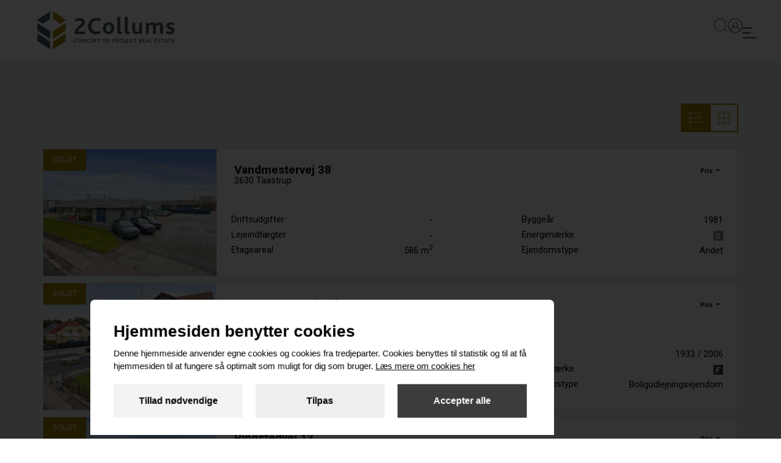

--- FILE ---
content_type: text/html; charset=utf-8
request_url: https://2-c.dk/referencer
body_size: 558746
content:


<!DOCTYPE html>
<html lang="da">
<head>

    <script src="https://unpkg.com/leaflet@1.3.3/dist/leaflet.js" integrity="sha512-tAGcCfR4Sc5ZP5ZoVz0quoZDYX5aCtEm/eu1KhSLj2c9eFrylXZknQYmxUssFaVJKvvc0dJQixhGjG2yXWiV9Q==" crossorigin=""></script>
    <link rel="stylesheet" href="https://unpkg.com/leaflet@1.3.3/dist/leaflet.css" integrity="sha512-Rksm5RenBEKSKFjgI3a41vrjkw4EVPlJ3+OiI65vTjIdo9brlAacEuKOiQ5OFh7cOI1bkDwLqdLw3Zg0cRJAAQ==" crossorigin="" />
    <meta http-equiv="Content-Type" content="text/html; charset=utf-8">
    <meta name="viewport" content="width=device-width, initial-scale=1">
    <link href="/Content/styles.css" rel="stylesheet" />

        
    <link rel="apple-touch-icon" href="/images/apple-touch-icon.png" sizes="180x180">
    <link rel="icon" type="image/png" href="/images/favicon.png">

    <style>

		header {
			background-color: #FFFFFF !important;
		}

		 .realtor-header {
			background-color: #FFFFFF !important;
		 }

.mobile-menu {
     background-color: #A08100 !important;
}

.top-logo-background-color {
	background-color: #A08100 !important;
}

.top-menu-background-color {
	background-color: #A08100 !important;
}

.search-panel-container.open {
	background-color: #A08100 !important;
}

.top-menu-text-color {
    color: #FFFFFF !important;
}

.sub-menu-background-color {
	background-color: #435463 !important;
}

.sub-menu-text-color {
	color: #FFFFFF !important;
}

.sub-menu-background-color-active {
	background-color: #A08100 !important;
}

.desktop-menu .color-line {
	background-color: #A08100 !important;
}

.styled-button {
	background-color: #A08100;
	color: #FFFFFF;
}

	.styled-button::after {
		color: #A08100;
	}

	.styled-button:hover,  .styled-button.active {
		background-color: #FFFFFF !important;
		color: #A08100 !important;
	}

	.styled-button.active, .styled-button.active:hover, .styled-button.icon-activeTab, .styled-button.icon-activeTab:hover {
		background-color: #FFFFFF;
		color: #A08100;
	}

	.styled-button.active::after, .styled-button.icon-activeTab::after, .styled-button.icon-activeTab:hover::after {
		color: #FFFFFF;
	}

	.video__banner__content__button {
		background-color: transparent;
		text-decoration: none;
		border: 2px solid #FFFFFF;
	}

    .video__banner__content__button:active {
        text-decoration: none;
        color: #A08100;
    }

	/** Listing filter buttons **/

	.listing-buttons .styled-button,
	.listing-buttons .styled-button:visited {
		background-color: transparent !important;
		text-decoration: none !important;
		border: 2px solid #A08100 !important;
		color: #A08100 !important;
	}

	.listing-buttons .styled-button:hover {
		color: #FFFFFF !important;
		background-color: #A08100 !important;
	}

	.listing-buttons .styled-button.active,
	.listing-buttons .styled-button.active:visited {
		background-color: #A08100 !important;
		color: #FFFFFF !important;
	}

	/** Listing filter buttons end **/


.buttons-bar .buttons-container .buttons-row .styled-button:hover::after {
    color: #A08100 !important;
}

.dropdown-button-container button::after {
	color: #FFFFFF;
}

.dropdown-button-container button:hover::after {
	color: #A08100;
}

.dropdown-button-container ul {
	background-color: #A08100;
}

	.dropdown-button-container ul li button {
		color: #FFFFFF;
	}

		.dropdown-button-container ul li button:hover, .dropdown-button-container ul li button.active, .dropdown-button-container ul li button:focus {
			background-color: #FFFFFF;
			color: #A08100;
		}

		/** Sorting buttons **/

			.dropdown-button-container .sorting-dropdown-button-label {
				color: #A08100 !important;
			}

			.sorting-buttons .styled-button {
				border: 1.5px solid #A08100;
				background-color: transparent !important;
			}

            .sorting-buttons .styled-button:hover,
            .sorting-buttons .styled-button:focus {
				background-color: #A08100 !important;
				border: none !important;
            }

            .sorting-buttons .styled-button.active {
				background-color: #A08100 !important;
				border: none !important;
            }

            .sorting-buttons .styled-button.sorting-icon svg path,
            .sorting-buttons .styled-button .sorting-icon svg g {
				stroke: #A08100 !important;
            }

             .sorting-buttons .styled-button.active .sorting-icon svg path,
             .sorting-buttons .styled-button.active .sorting-icon svg g,
             .sorting-buttons .styled-button:hover .sorting-icon svg path,
             .sorting-buttons .styled-button:hover .sorting-icon svg g {
				 stroke: #FFFFFF !important
             }

                /** Sorting buttons end **/

                [class*="social-link-"]:hover {
                    color: #A08100;
                }


.mobile-menu-button {
	color: #435463 !important;
}

ul.primary > li a {
	background-color: #A08100 !important;
	color: #FFFFFF !important;
}

	ul.primary > li.active a,
	ul.primary > li a:hover,
	ul.primary > li a:focus,
	ul.primary > li a:active {
		color: #FFFFFF !important;
	}

	ul.secondary > li a, ul.primary > li.active ul li a {
		color: #FFFFFF !important;
	}

	ul.secondary > li.active a,
	ul.secondary > li a:hover,
	ul.secondary > li a:focus,
	ul.secondary > li a:active,
	ul.primary li ul > li.active a,
	ul.primary li ul > li a:hover,
	ul.primary li ul > li a:focus,
	ul.primary li ul > li a:active {
		color: #FFFFFF !important;
	}

	.mobile-menu ul li a {
		color: #FFFFFF !important;
	}

.slide-in-menu {
	background-color: #A08100 !important;
}

.search-panel.image-container .open {
	background-color: #A08100 !important;
}


	/** Header CTA buttons **/

       /* Desktop Burger menu open */
	.desktop-menu .toggle-button__line {
           background-color: #435463 !important;
       }

       /* Dekstop Burger menu close */
	.desktop-menu .open .toggle-button__line {
           background-color: #FFFFFF !important;
       }

       /* Dekstop hover icon color */
	.desktop-menu .menu-items__arrow .arrow-top,
       .desktop-menu .menu-items__arrow .arrow-bottom {
		background-color: #FFFFFF !important;
       }

       /* Mobile menu close */
       .mobile-menu .mobile-menu-actions .toggle-button .toggle-button__line {
           background-color: #FFFFFF !important;
       }

       .desktop-menu .login-icon svg circle,
       .desktop-menu .login-icon svg line,
       .desktop-menu .login-icon svg path {
           stroke: #435463 !important;
       }

       .mobile-menu-actions .login-icon svg circle,
       .mobile-menu-actions .login-icon svg line,
       .mobile-menu-actions .login-icon svg path {
           stroke: #FFFFFF !important;
       }

	 .search-icon-header svg ellipse,
	 .search-icon-header svg line {
		 stroke: #435463 !important;
	 }

	 button.search svg ellipse,
	 button.search svg line {
		 stroke: #435463 !important;
	 }

	 .login-icon span {
			color: #FFFFFF !important;
	 }

	 .mobile-menu ul li a {
		 color: #FFFFFF !important;
	 }

	 .mobile-menu .mobile-search-container button {
		 color: #FFFFFF !important;
		 background-color: #A08100 !important;
	 }

	 .mobile-search-container input {
		 color: #A08100 !important;
	 }

	  .mobile-search-container input {
		 color: #A08100 !important;
	 }

	  .mobile-search-container input::placeholder {
		color: #A08100 !important;
	}


	 /** Header CTA buttons END **/


	 .desktop-menu ul.primary-menu li.menu-items .menu-items__item a {
		 color: #FFFFFF !important;
	 }

	 .menu-items__arrow .arrow-bottom,
	 .arrow-top {
		 background-color: #FFFFFF;
	 }


/** Footer **/

footer {
    background-color: #A08100 !important;
    color: #FFFFFF !important;
}

	footer a {
		color: #FFFFFF !important;
	}

	footer .big-social-links a {
		border-color: #FFFFFF !important;
	}

		footer .big-social-links a:hover {
			color: #A08100 !important;
			background-color: #FFFFFF !important;
		}

	footer .footer-drop-down {
		background-color: #435463 !important;
		color: #FFFFFF !important;
	}

.calender table tr td.today {
	color: #FFFFFF !important;
}

.calender table tr td.active {
	color: #FFFFFF !important;
	background-color: #A08100 !important;

	border: 1px solid black;
	display: block;
	height: 40px;
	line-height: 40px;
}

.calender table tr td:hover {
	color: #A08100 !important;
	background-color: #FFFFFF !important;
}

.calender table tr td.active:hover {
	color: #FFFFFF !important;
	background-color: #A08100 !important;
}

.fixed-box {
	background-color: #A08100 !important;
}

	.fixed-box a {
		color: #FFFFFF !important;
	}

	.fixed-box button.close::before {
		color: #FFFFFF !important;
	}


.image-container label {
	background-color: #A08100 !important;
	color: #FFFFFF !important;
}

.box-on-slide-row label {
	background-color: #A08100 !important;
	color: #FFFFFF !important;
}

    </style>

    <title>2Collums har k&#248;ber og lejer til dit lokale erhvervsejendom kontor forretning butik</title>



    <!-- CB Statistics -->
    <script class="statistical" type=javascript/blocked>
		(
			function(u,f,a,m) {
				if(u.lastIndexOf("/") != (u.length - 1))u+="/";
				window['CBStatistikObject'] = f;
				window[f] = window[f] || function () { (window[f].q = window[f].q || []).push(arguments); }
				window[f].l = 1 * new Date();
				window[f].u = u;
				a = document.createElement('script');
				m = document.getElementsByTagName('script')[0];
				a.async = 1;
				a.src = u + "scripts/" + f + '.js';
				m.parentNode.insertBefore(a, m);
			}
		)
		('https://2566.cess.cb.dk:443/Protected/', 'cbs');
    </script>
    <!-- End CB Statistics -->
    </head>
<body class="font--standard">
				<script src="/Scripts/cookieDisclaimer.js"></script>
	<div id="cms-root"><div class="" data-reactid=".1hst8g02ku2" data-react-checksum="-155367011"><div class="headroom-wrapper" data-reactid=".1hst8g02ku2.0"><div style="position:relative;top:0;left:0;right:0;z-index:1;-webkit-transform:translate3D(0, 0, 0);-ms-transform:translate3D(0, 0, 0);transform:translate3D(0, 0, 0);" class="headroom headroom--unfixed" data-reactid=".1hst8g02ku2.0.0"><header data-reactid=".1hst8g02ku2.0.0.0"><div class="realtor-header" data-reactid=".1hst8g02ku2.0.0.0.0"><div class="header-container" data-reactid=".1hst8g02ku2.0.0.0.0.0"><div class="logo-container" data-reactid=".1hst8g02ku2.0.0.0.0.0.0"><img class="top-logo" src="https://2566.cess.cb.dk:443/Protected/image/get?eid={EC13D391-EAE1-4638-A5F1-C1C68852D4EB}&amp;fn=toplogodesktop.png&amp;foldername=2 Bilag" data-reactid=".1hst8g02ku2.0.0.0.0.0.0.0"/></div><div class="logo-container-mobile" data-reactid=".1hst8g02ku2.0.0.0.0.0.1"><img class="top-logo" src="https://2566.cess.cb.dk:443/Protected/image/get?eid={EC13D391-EAE1-4638-A5F1-C1C68852D4EB}&amp;fn=toplogomobil.png&amp;foldername=2 Bilag" data-reactid=".1hst8g02ku2.0.0.0.0.0.1.0"/></div><div class="header-menu-button-container" data-reactid=".1hst8g02ku2.0.0.0.0.0.2"><button class="mobile-menu-button icon-open" data-reactid=".1hst8g02ku2.0.0.0.0.0.2.0">Menu</button></div><nav class="desktop-menu" data-reactid=".1hst8g02ku2.0.0.0.0.0.3"><button class="toggle-button " data-reactid=".1hst8g02ku2.0.0.0.0.0.3.0"><span class="toggle-button__lines" data-reactid=".1hst8g02ku2.0.0.0.0.0.3.0.0"><span class="toggle-button__line" data-reactid=".1hst8g02ku2.0.0.0.0.0.3.0.0.0"></span><span class="toggle-button__line" data-reactid=".1hst8g02ku2.0.0.0.0.0.3.0.0.1"></span><span class="toggle-button__line" data-reactid=".1hst8g02ku2.0.0.0.0.0.3.0.0.2"></span></span></button><div data-reactid=".1hst8g02ku2.0.0.0.0.0.3.2"><div class="overlay " data-reactid=".1hst8g02ku2.0.0.0.0.0.3.2.0"></div><div class="slide-in-menu " data-reactid=".1hst8g02ku2.0.0.0.0.0.3.2.1"><ul class="primary-menu" data-reactid=".1hst8g02ku2.0.0.0.0.0.3.2.1.0"><li class="menu-items " data-reactid=".1hst8g02ku2.0.0.0.0.0.3.2.1.0.$0"><div class="menu-items__item " data-reactid=".1hst8g02ku2.0.0.0.0.0.3.2.1.0.$0.0"><div class="menu-items__arrow" data-reactid=".1hst8g02ku2.0.0.0.0.0.3.2.1.0.$0.0.0"><div class="arrow-top" data-reactid=".1hst8g02ku2.0.0.0.0.0.3.2.1.0.$0.0.0.0"></div><div class="arrow-bottom" data-reactid=".1hst8g02ku2.0.0.0.0.0.3.2.1.0.$0.0.0.1"></div></div><span data-reactid=".1hst8g02ku2.0.0.0.0.0.3.2.1.0.$0.0.1"><a href="/vitilbyder" data-reactid=".1hst8g02ku2.0.0.0.0.0.3.2.1.0.$0.0.1.0">Vi tilbyder</a></span></div></li><li class="menu-items has-children" data-reactid=".1hst8g02ku2.0.0.0.0.0.3.2.1.0.$1"><div class="menu-items__item has-children" data-reactid=".1hst8g02ku2.0.0.0.0.0.3.2.1.0.$1.0"><div class="menu-items__arrow" data-reactid=".1hst8g02ku2.0.0.0.0.0.3.2.1.0.$1.0.0"><div class="arrow-top" data-reactid=".1hst8g02ku2.0.0.0.0.0.3.2.1.0.$1.0.0.0"></div><div class="arrow-bottom" data-reactid=".1hst8g02ku2.0.0.0.0.0.3.2.1.0.$1.0.0.1"></div></div><span data-reactid=".1hst8g02ku2.0.0.0.0.0.3.2.1.0.$1.0.1"><a href="/ejendomme" data-reactid=".1hst8g02ku2.0.0.0.0.0.3.2.1.0.$1.0.1.0">Ejendomme</a></span></div></li><li class="menu-items " data-reactid=".1hst8g02ku2.0.0.0.0.0.3.2.1.0.$2"><div class="menu-items__item " data-reactid=".1hst8g02ku2.0.0.0.0.0.3.2.1.0.$2.0"><div class="menu-items__arrow" data-reactid=".1hst8g02ku2.0.0.0.0.0.3.2.1.0.$2.0.0"><div class="arrow-top" data-reactid=".1hst8g02ku2.0.0.0.0.0.3.2.1.0.$2.0.0.0"></div><div class="arrow-bottom" data-reactid=".1hst8g02ku2.0.0.0.0.0.3.2.1.0.$2.0.0.1"></div></div><span data-reactid=".1hst8g02ku2.0.0.0.0.0.3.2.1.0.$2.0.1"><a href="/projekter" data-reactid=".1hst8g02ku2.0.0.0.0.0.3.2.1.0.$2.0.1.0">Projekter</a></span></div></li><li class="menu-items active" data-reactid=".1hst8g02ku2.0.0.0.0.0.3.2.1.0.$3"><div class="menu-items__item active" data-reactid=".1hst8g02ku2.0.0.0.0.0.3.2.1.0.$3.0"><div class="menu-items__arrow" data-reactid=".1hst8g02ku2.0.0.0.0.0.3.2.1.0.$3.0.0"><div class="arrow-top" data-reactid=".1hst8g02ku2.0.0.0.0.0.3.2.1.0.$3.0.0.0"></div><div class="arrow-bottom" data-reactid=".1hst8g02ku2.0.0.0.0.0.3.2.1.0.$3.0.0.1"></div></div><span data-reactid=".1hst8g02ku2.0.0.0.0.0.3.2.1.0.$3.0.1"><a href="/referencer" data-reactid=".1hst8g02ku2.0.0.0.0.0.3.2.1.0.$3.0.1.0">Referencer</a></span></div></li><li class="menu-items " data-reactid=".1hst8g02ku2.0.0.0.0.0.3.2.1.0.$4"><div class="menu-items__item " data-reactid=".1hst8g02ku2.0.0.0.0.0.3.2.1.0.$4.0"><div class="menu-items__arrow" data-reactid=".1hst8g02ku2.0.0.0.0.0.3.2.1.0.$4.0.0"><div class="arrow-top" data-reactid=".1hst8g02ku2.0.0.0.0.0.3.2.1.0.$4.0.0.0"></div><div class="arrow-bottom" data-reactid=".1hst8g02ku2.0.0.0.0.0.3.2.1.0.$4.0.0.1"></div></div><span data-reactid=".1hst8g02ku2.0.0.0.0.0.3.2.1.0.$4.0.1"><a href="/Kontakt" data-reactid=".1hst8g02ku2.0.0.0.0.0.3.2.1.0.$4.0.1.0">Kontakt</a></span></div></li></ul></div></div><div class="search-panel-container " data-reactid=".1hst8g02ku2.0.0.0.0.0.3.4"><div class="search-panel" data-reactid=".1hst8g02ku2.0.0.0.0.0.3.4.0"><input type="text" placeholder="Søg på sagsnr., by vej, postnr eller kommune" data-reactid=".1hst8g02ku2.0.0.0.0.0.3.4.0.0"/><button class="search styled-button" data-reactid=".1hst8g02ku2.0.0.0.0.0.3.4.0.1"><div class="icon" data-reactid=".1hst8g02ku2.0.0.0.0.0.3.4.0.1.0"><svg width="23.831" height="23.908" viewBox="0 0 23.831 23.908" data-reactid=".1hst8g02ku2.0.0.0.0.0.3.4.0.1.0.0"><g transform="translate(0.75 0.75)" data-reactid=".1hst8g02ku2.0.0.0.0.0.3.4.0.1.0.0.0"><ellipse cx="9.889" cy="9.889" rx="9.889" ry="9.889" transform="translate(0)" fill="none" stroke="#fff" data-reactid=".1hst8g02ku2.0.0.0.0.0.3.4.0.1.0.0.0.0"></ellipse><line x1="5.139" y1="5.217" transform="translate(16.881 16.881)" fill="none" stroke="#fff" data-reactid=".1hst8g02ku2.0.0.0.0.0.3.4.0.1.0.0.0.1"></line></g></svg></div><span data-reactid=".1hst8g02ku2.0.0.0.0.0.3.4.0.1.1">Søg</span></button></div></div><ul class="primary extra-menu" data-reactid=".1hst8g02ku2.0.0.0.0.0.3.5"><li data-reactid=".1hst8g02ku2.0.0.0.0.0.3.5.0"><div data-reactid=".1hst8g02ku2.0.0.0.0.0.3.5.0.0"><div class="overlay " data-reactid=".1hst8g02ku2.0.0.0.0.0.3.5.0.0.0"></div><a tabindex="0" href="javascript:void(0)" class="icon-search" data-reactid=".1hst8g02ku2.0.0.0.0.0.3.5.0.0.1"><div class="search-icon-header" data-reactid=".1hst8g02ku2.0.0.0.0.0.3.5.0.0.1.0"><svg width="23.831" height="23.908" viewBox="0 0 23.831 23.908" data-reactid=".1hst8g02ku2.0.0.0.0.0.3.5.0.0.1.0.0"><g transform="translate(0.75 0.75)" data-reactid=".1hst8g02ku2.0.0.0.0.0.3.5.0.0.1.0.0.0"><ellipse cx="9.889" cy="9.889" rx="9.889" ry="9.889" transform="translate(0)" fill="none" stroke="#fff" data-reactid=".1hst8g02ku2.0.0.0.0.0.3.5.0.0.1.0.0.0.0"></ellipse><line x1="5.139" y1="5.217" transform="translate(16.881 16.881)" fill="none" stroke="#fff" data-reactid=".1hst8g02ku2.0.0.0.0.0.3.5.0.0.1.0.0.0.1"></line></g></svg></div></a></div></li><li class="extra-menu-items" data-reactid=".1hst8g02ku2.0.0.0.0.0.3.5.1"><a href="https://2566.maegleronline.dk" target="_blank" class="icon-login" title="Login" data-reactid=".1hst8g02ku2.0.0.0.0.0.3.5.1.0"><div class="login-icon" data-reactid=".1hst8g02ku2.0.0.0.0.0.3.5.1.0.0"><svg width="23.597" height="23.597" viewBox="0 0 23.597 23.597" data-reactid=".1hst8g02ku2.0.0.0.0.0.3.5.1.0.0.0"><g transform="translate(0.75 0.75)" data-reactid=".1hst8g02ku2.0.0.0.0.0.3.5.1.0.0.0.0"><circle cx="11.049" cy="11.049" r="11.049" fill="none" stroke="#fff" data-reactid=".1hst8g02ku2.0.0.0.0.0.3.5.1.0.0.0.0.0"></circle><path d="M14.165,7.565A3.875,3.875,0,1,1,10.29,11.44,3.876,3.876,0,0,1,14.165,7.565Z" transform="translate(-3.118 -1.937)" fill="none" stroke="#fff" data-reactid=".1hst8g02ku2.0.0.0.0.0.3.5.1.0.0.0.0.1"></path><line y2="1.439" transform="translate(4.266 18.223)" fill="none" stroke="#fff" data-reactid=".1hst8g02ku2.0.0.0.0.0.3.5.1.0.0.0.0.2"></line><line y2="1.439" transform="translate(17.829 18.223)" fill="none" stroke="#fff" data-reactid=".1hst8g02ku2.0.0.0.0.0.3.5.1.0.0.0.0.3"></line><path d="M18.468,18.468a4.844,4.844,0,0,1,4.844,4.844" transform="translate(-5.483 -5.09)" fill="none" stroke="#fff" data-reactid=".1hst8g02ku2.0.0.0.0.0.3.5.1.0.0.0.0.4"></path><path d="M6.2,23.312a4.844,4.844,0,0,1,4.844-4.844" transform="translate(-1.936 -5.09)" fill="none" stroke="#fff" data-reactid=".1hst8g02ku2.0.0.0.0.0.3.5.1.0.0.0.0.5"></path><line x2="3.875" transform="translate(9.11 13.378)" fill="none" stroke="#fff" data-reactid=".1hst8g02ku2.0.0.0.0.0.3.5.1.0.0.0.0.6"></line></g></svg></div></a></li></ul></nav></div></div><nav class="mobile-menu" data-reactid=".1hst8g02ku2.0.0.0.1"><ul class="primary" data-reactid=".1hst8g02ku2.0.0.0.1.3"><div class="mobile-menu-actions" data-reactid=".1hst8g02ku2.0.0.0.1.3.0"><button class="toggle-button open" data-reactid=".1hst8g02ku2.0.0.0.1.3.0.0"><span class="toggle-button__lines" data-reactid=".1hst8g02ku2.0.0.0.1.3.0.0.0"><span class="toggle-button__line" data-reactid=".1hst8g02ku2.0.0.0.1.3.0.0.0.0"></span><span class="toggle-button__line" data-reactid=".1hst8g02ku2.0.0.0.1.3.0.0.0.1"></span><span class="toggle-button__line" data-reactid=".1hst8g02ku2.0.0.0.1.3.0.0.0.2"></span></span></button><li class="extra-menu-items" data-reactid=".1hst8g02ku2.0.0.0.1.3.0.1"><a href="https://2566.maegleronline.dk" target="_blank" class="icon-login" title="Login" data-reactid=".1hst8g02ku2.0.0.0.1.3.0.1.0"><div class="login-icon" data-reactid=".1hst8g02ku2.0.0.0.1.3.0.1.0.0"><svg width="23.597" height="23.597" viewBox="0 0 23.597 23.597" data-reactid=".1hst8g02ku2.0.0.0.1.3.0.1.0.0.0"><g transform="translate(0.75 0.75)" data-reactid=".1hst8g02ku2.0.0.0.1.3.0.1.0.0.0.0"><circle cx="11.049" cy="11.049" r="11.049" fill="none" stroke="#fff" data-reactid=".1hst8g02ku2.0.0.0.1.3.0.1.0.0.0.0.0"></circle><path d="M14.165,7.565A3.875,3.875,0,1,1,10.29,11.44,3.876,3.876,0,0,1,14.165,7.565Z" transform="translate(-3.118 -1.937)" fill="none" stroke="#fff" data-reactid=".1hst8g02ku2.0.0.0.1.3.0.1.0.0.0.0.1"></path><line y2="1.439" transform="translate(4.266 18.223)" fill="none" stroke="#fff" data-reactid=".1hst8g02ku2.0.0.0.1.3.0.1.0.0.0.0.2"></line><line y2="1.439" transform="translate(17.829 18.223)" fill="none" stroke="#fff" data-reactid=".1hst8g02ku2.0.0.0.1.3.0.1.0.0.0.0.3"></line><path d="M18.468,18.468a4.844,4.844,0,0,1,4.844,4.844" transform="translate(-5.483 -5.09)" fill="none" stroke="#fff" data-reactid=".1hst8g02ku2.0.0.0.1.3.0.1.0.0.0.0.4"></path><path d="M6.2,23.312a4.844,4.844,0,0,1,4.844-4.844" transform="translate(-1.936 -5.09)" fill="none" stroke="#fff" data-reactid=".1hst8g02ku2.0.0.0.1.3.0.1.0.0.0.0.5"></path><line x2="3.875" transform="translate(9.11 13.378)" fill="none" stroke="#fff" data-reactid=".1hst8g02ku2.0.0.0.1.3.0.1.0.0.0.0.6"></line></g></svg><span data-reactid=".1hst8g02ku2.0.0.0.1.3.0.1.0.0.1">Login</span></div></a></li></div><li class="menu-items " data-reactid=".1hst8g02ku2.0.0.0.1.3.1:$0"><div class="menu-items__item " data-reactid=".1hst8g02ku2.0.0.0.1.3.1:$0.0"><div class="menu-items__arrow" data-reactid=".1hst8g02ku2.0.0.0.1.3.1:$0.0.0"><div class="arrow-top" data-reactid=".1hst8g02ku2.0.0.0.1.3.1:$0.0.0.0"></div><div class="arrow-bottom" data-reactid=".1hst8g02ku2.0.0.0.1.3.1:$0.0.0.1"></div></div><span data-reactid=".1hst8g02ku2.0.0.0.1.3.1:$0.0.1"><a href="/vitilbyder" data-reactid=".1hst8g02ku2.0.0.0.1.3.1:$0.0.1.0">Vi tilbyder</a></span></div></li><li class="menu-items has-children" data-reactid=".1hst8g02ku2.0.0.0.1.3.1:$1"><div class="menu-items__item has-children" data-reactid=".1hst8g02ku2.0.0.0.1.3.1:$1.0"><div class="menu-items__arrow" data-reactid=".1hst8g02ku2.0.0.0.1.3.1:$1.0.0"><div class="arrow-top" data-reactid=".1hst8g02ku2.0.0.0.1.3.1:$1.0.0.0"></div><div class="arrow-bottom" data-reactid=".1hst8g02ku2.0.0.0.1.3.1:$1.0.0.1"></div></div><span data-reactid=".1hst8g02ku2.0.0.0.1.3.1:$1.0.1"><a href="/ejendomme" data-reactid=".1hst8g02ku2.0.0.0.1.3.1:$1.0.1.0">Ejendomme</a></span></div></li><li class="menu-items " data-reactid=".1hst8g02ku2.0.0.0.1.3.1:$2"><div class="menu-items__item " data-reactid=".1hst8g02ku2.0.0.0.1.3.1:$2.0"><div class="menu-items__arrow" data-reactid=".1hst8g02ku2.0.0.0.1.3.1:$2.0.0"><div class="arrow-top" data-reactid=".1hst8g02ku2.0.0.0.1.3.1:$2.0.0.0"></div><div class="arrow-bottom" data-reactid=".1hst8g02ku2.0.0.0.1.3.1:$2.0.0.1"></div></div><span data-reactid=".1hst8g02ku2.0.0.0.1.3.1:$2.0.1"><a href="/projekter" data-reactid=".1hst8g02ku2.0.0.0.1.3.1:$2.0.1.0">Projekter</a></span></div></li><li class="menu-items active" data-reactid=".1hst8g02ku2.0.0.0.1.3.1:$3"><div class="menu-items__item active" data-reactid=".1hst8g02ku2.0.0.0.1.3.1:$3.0"><div class="menu-items__arrow" data-reactid=".1hst8g02ku2.0.0.0.1.3.1:$3.0.0"><div class="arrow-top" data-reactid=".1hst8g02ku2.0.0.0.1.3.1:$3.0.0.0"></div><div class="arrow-bottom" data-reactid=".1hst8g02ku2.0.0.0.1.3.1:$3.0.0.1"></div></div><span data-reactid=".1hst8g02ku2.0.0.0.1.3.1:$3.0.1"><a href="/referencer" data-reactid=".1hst8g02ku2.0.0.0.1.3.1:$3.0.1.0">Referencer</a></span></div></li><li class="menu-items " data-reactid=".1hst8g02ku2.0.0.0.1.3.1:$4"><div class="menu-items__item " data-reactid=".1hst8g02ku2.0.0.0.1.3.1:$4.0"><div class="menu-items__arrow" data-reactid=".1hst8g02ku2.0.0.0.1.3.1:$4.0.0"><div class="arrow-top" data-reactid=".1hst8g02ku2.0.0.0.1.3.1:$4.0.0.0"></div><div class="arrow-bottom" data-reactid=".1hst8g02ku2.0.0.0.1.3.1:$4.0.0.1"></div></div><span data-reactid=".1hst8g02ku2.0.0.0.1.3.1:$4.0.1"><a href="/Kontakt" data-reactid=".1hst8g02ku2.0.0.0.1.3.1:$4.0.1.0">Kontakt</a></span></div></li><li class="extra-menu-items" data-reactid=".1hst8g02ku2.0.0.0.1.3.2"><div class="mobile-search-container" data-reactid=".1hst8g02ku2.0.0.0.1.3.2.0"><input type="text" placeholder="Søg..." data-reactid=".1hst8g02ku2.0.0.0.1.3.2.0.0"/><button class="styled-button icon-search" data-reactid=".1hst8g02ku2.0.0.0.1.3.2.0.1"></button></div></li></ul></nav></header></div></div><div data-reactid=".1hst8g02ku2.1"><div class="listings" data-reactid=".1hst8g02ku2.1.0"><div class="headline-container" data-reactid=".1hst8g02ku2.1.0.0"><div class="listing-navigation" data-reactid=".1hst8g02ku2.1.0.0.0"><div class="listing-buttons" data-reactid=".1hst8g02ku2.1.0.0.0.0"></div><div class="listing-sorting" data-reactid=".1hst8g02ku2.1.0.0.0.1"><div class="sorting-buttons" data-reactid=".1hst8g02ku2.1.0.0.0.1.1"><button class="styled-button sm active" data-reactid=".1hst8g02ku2.1.0.0.0.1.1.0"><div class="sorting-icon" data-reactid=".1hst8g02ku2.1.0.0.0.1.1.0.1"><svg width="22.551" height="21" viewBox="0 0 22.551 21" data-reactid=".1hst8g02ku2.1.0.0.0.1.1.0.1.0"><g transform="translate(-1532.636 -359.147)" data-reactid=".1hst8g02ku2.1.0.0.0.1.1.0.1.0.0"><path d="M14869.006,365.647h14.67" transform="translate(-13328.489 -4.5)" fill="none" stroke="#000" data-reactid=".1hst8g02ku2.1.0.0.0.1.1.0.1.0.0.0"></path><path d="M14869.006,365.647h14.67" transform="translate(-13328.489 3.5)" fill="none" stroke="#000" data-reactid=".1hst8g02ku2.1.0.0.0.1.1.0.1.0.0.1"></path><path d="M14869.006,365.647h14.67" transform="translate(-13328.489 11.5)" fill="none" stroke="#000" data-reactid=".1hst8g02ku2.1.0.0.0.1.1.0.1.0.0.2"></path><g transform="translate(1532.636 359.147)" fill="none" stroke="#000" data-reactid=".1hst8g02ku2.1.0.0.0.1.1.0.1.0.0.3"><rect width="5" height="5" stroke="none" data-reactid=".1hst8g02ku2.1.0.0.0.1.1.0.1.0.0.3.0"></rect><rect x="0.75" y="0.75" width="3.5" height="3.5" fill="none" data-reactid=".1hst8g02ku2.1.0.0.0.1.1.0.1.0.0.3.1"></rect></g><g transform="translate(1532.636 367.147)" fill="none" stroke="#000" data-reactid=".1hst8g02ku2.1.0.0.0.1.1.0.1.0.0.4"><rect width="5" height="5" stroke="none" data-reactid=".1hst8g02ku2.1.0.0.0.1.1.0.1.0.0.4.0"></rect><rect x="0.75" y="0.75" width="3.5" height="3.5" fill="none" data-reactid=".1hst8g02ku2.1.0.0.0.1.1.0.1.0.0.4.1"></rect></g><g transform="translate(1532.636 375.147)" fill="none" stroke="#000" data-reactid=".1hst8g02ku2.1.0.0.0.1.1.0.1.0.0.5"><rect width="5" height="5" stroke="none" data-reactid=".1hst8g02ku2.1.0.0.0.1.1.0.1.0.0.5.0"></rect><rect x="0.75" y="0.75" width="3.5" height="3.5" fill="none" data-reactid=".1hst8g02ku2.1.0.0.0.1.1.0.1.0.0.5.1"></rect></g></g></svg></div><span data-reactid=".1hst8g02ku2.1.0.0.0.1.1.0.2"></span></button><button class="styled-button sm" data-reactid=".1hst8g02ku2.1.0.0.0.1.1.1"><div class="sorting-icon" data-reactid=".1hst8g02ku2.1.0.0.0.1.1.1.1"><svg width="21" height="21" viewBox="0 0 21 21" data-reactid=".1hst8g02ku2.1.0.0.0.1.1.1.1.0"><g transform="translate(-1536 -360)" data-reactid=".1hst8g02ku2.1.0.0.0.1.1.1.1.0.0"><g transform="translate(1536 360)" fill="none" stroke="#000" data-reactid=".1hst8g02ku2.1.0.0.0.1.1.1.1.0.0.0"><rect width="5" height="5" stroke="none" data-reactid=".1hst8g02ku2.1.0.0.0.1.1.1.1.0.0.0.0"></rect><rect x="0.75" y="0.75" width="3.5" height="3.5" fill="none" data-reactid=".1hst8g02ku2.1.0.0.0.1.1.1.1.0.0.0.1"></rect></g><g transform="translate(1536 368)" fill="none" stroke="#000" data-reactid=".1hst8g02ku2.1.0.0.0.1.1.1.1.0.0.1"><rect width="5" height="5" stroke="none" data-reactid=".1hst8g02ku2.1.0.0.0.1.1.1.1.0.0.1.0"></rect><rect x="0.75" y="0.75" width="3.5" height="3.5" fill="none" data-reactid=".1hst8g02ku2.1.0.0.0.1.1.1.1.0.0.1.1"></rect></g><g transform="translate(1536 376)" fill="none" stroke="#000" data-reactid=".1hst8g02ku2.1.0.0.0.1.1.1.1.0.0.2"><rect width="5" height="5" stroke="none" data-reactid=".1hst8g02ku2.1.0.0.0.1.1.1.1.0.0.2.0"></rect><rect x="0.75" y="0.75" width="3.5" height="3.5" fill="none" data-reactid=".1hst8g02ku2.1.0.0.0.1.1.1.1.0.0.2.1"></rect></g><g transform="translate(1544 360)" fill="none" stroke="#000" data-reactid=".1hst8g02ku2.1.0.0.0.1.1.1.1.0.0.3"><rect width="5" height="5" stroke="none" data-reactid=".1hst8g02ku2.1.0.0.0.1.1.1.1.0.0.3.0"></rect><rect x="0.75" y="0.75" width="3.5" height="3.5" fill="none" data-reactid=".1hst8g02ku2.1.0.0.0.1.1.1.1.0.0.3.1"></rect></g><g transform="translate(1544 368)" fill="none" stroke="#000" data-reactid=".1hst8g02ku2.1.0.0.0.1.1.1.1.0.0.4"><rect width="5" height="5" stroke="none" data-reactid=".1hst8g02ku2.1.0.0.0.1.1.1.1.0.0.4.0"></rect><rect x="0.75" y="0.75" width="3.5" height="3.5" fill="none" data-reactid=".1hst8g02ku2.1.0.0.0.1.1.1.1.0.0.4.1"></rect></g><g transform="translate(1544 376)" fill="none" stroke="#000" data-reactid=".1hst8g02ku2.1.0.0.0.1.1.1.1.0.0.5"><rect width="5" height="5" stroke="none" data-reactid=".1hst8g02ku2.1.0.0.0.1.1.1.1.0.0.5.0"></rect><rect x="0.75" y="0.75" width="3.5" height="3.5" fill="none" data-reactid=".1hst8g02ku2.1.0.0.0.1.1.1.1.0.0.5.1"></rect></g><g transform="translate(1552 360)" fill="none" stroke="#000" data-reactid=".1hst8g02ku2.1.0.0.0.1.1.1.1.0.0.6"><rect width="5" height="5" stroke="none" data-reactid=".1hst8g02ku2.1.0.0.0.1.1.1.1.0.0.6.0"></rect><rect x="0.75" y="0.75" width="3.5" height="3.5" fill="none" data-reactid=".1hst8g02ku2.1.0.0.0.1.1.1.1.0.0.6.1"></rect></g><g transform="translate(1552 368)" fill="none" stroke="#000" data-reactid=".1hst8g02ku2.1.0.0.0.1.1.1.1.0.0.7"><rect width="5" height="5" stroke="none" data-reactid=".1hst8g02ku2.1.0.0.0.1.1.1.1.0.0.7.0"></rect><rect x="0.75" y="0.75" width="3.5" height="3.5" fill="none" data-reactid=".1hst8g02ku2.1.0.0.0.1.1.1.1.0.0.7.1"></rect></g><g transform="translate(1552 376)" fill="none" stroke="#000" data-reactid=".1hst8g02ku2.1.0.0.0.1.1.1.1.0.0.8"><rect width="5" height="5" stroke="none" data-reactid=".1hst8g02ku2.1.0.0.0.1.1.1.1.0.0.8.0"></rect><rect x="0.75" y="0.75" width="3.5" height="3.5" fill="none" data-reactid=".1hst8g02ku2.1.0.0.0.1.1.1.1.0.0.8.1"></rect></g></g></svg></div><span data-reactid=".1hst8g02ku2.1.0.0.0.1.1.1.2"></span></button></div></div></div></div><div class="items" data-reactid=".1hst8g02ku2.1.0.2"><div class="list" data-reactid=".1hst8g02ku2.1.0.2.1"><div class="list-item" data-reactid=".1hst8g02ku2.1.0.2.1.$6066-24"><div class="image-container" data-reactid=".1hst8g02ku2.1.0.2.1.$6066-24.0"><a href="/sag/6066-24" data-reactid=".1hst8g02ku2.1.0.2.1.$6066-24.0.0"><img src="https://mediaserver.prod.realequity.dk:443/images/6c81717e-8cfb-43d3-996a-19482a90a485/5283290.jpg/xl?width=312" width="100%" data-reactid=".1hst8g02ku2.1.0.2.1.$6066-24.0.0.0"/></a><label data-reactid=".1hst8g02ku2.1.0.2.1.$6066-24.0.2">Solgt</label></div><div class="info" data-reactid=".1hst8g02ku2.1.0.2.1.$6066-24.1"><div class="top-info" data-reactid=".1hst8g02ku2.1.0.2.1.$6066-24.1.0"><div class="headline" data-reactid=".1hst8g02ku2.1.0.2.1.$6066-24.1.0.0"><h4 data-reactid=".1hst8g02ku2.1.0.2.1.$6066-24.1.0.0.0"><a href="/sag/6066-24" data-reactid=".1hst8g02ku2.1.0.2.1.$6066-24.1.0.0.0.0">Vandmestervej  38</a></h4><p data-reactid=".1hst8g02ku2.1.0.2.1.$6066-24.1.0.0.1">2630 Taastrup</p></div><div class="price" data-reactid=".1hst8g02ku2.1.0.2.1.$6066-24.1.0.1"><p class="label" data-reactid=".1hst8g02ku2.1.0.2.1.$6066-24.1.0.1.0">Pris</p><span data-reactid=".1hst8g02ku2.1.0.2.1.$6066-24.1.0.1.1"> </span><h4 data-reactid=".1hst8g02ku2.1.0.2.1.$6066-24.1.0.1.2">-</h4></div></div><div class="data-list" data-reactid=".1hst8g02ku2.1.0.2.1.$6066-24.1.1"><div class="item" data-reactid=".1hst8g02ku2.1.0.2.1.$6066-24.1.1.$6066-24=1first=10"><div class="label" data-reactid=".1hst8g02ku2.1.0.2.1.$6066-24.1.1.$6066-24=1first=10.0">Driftsudgifter</div><div class="value" data-reactid=".1hst8g02ku2.1.0.2.1.$6066-24.1.1.$6066-24=1first=10.1">-</div><div class="space-maker" data-reactid=".1hst8g02ku2.1.0.2.1.$6066-24.1.1.$6066-24=1first=10.2"></div></div><div class="item second" data-reactid=".1hst8g02ku2.1.0.2.1.$6066-24.1.1.$6066-24=1second=10"><div class="space-maker" data-reactid=".1hst8g02ku2.1.0.2.1.$6066-24.1.1.$6066-24=1second=10.0"></div><div class="label" data-reactid=".1hst8g02ku2.1.0.2.1.$6066-24.1.1.$6066-24=1second=10.1">Byggeår</div><div class="value" data-reactid=".1hst8g02ku2.1.0.2.1.$6066-24.1.1.$6066-24=1second=10.2">1981</div></div><div class="item" data-reactid=".1hst8g02ku2.1.0.2.1.$6066-24.1.1.$6066-24=1first=11"><div class="label" data-reactid=".1hst8g02ku2.1.0.2.1.$6066-24.1.1.$6066-24=1first=11.0">Lejeindtægter</div><div class="value" data-reactid=".1hst8g02ku2.1.0.2.1.$6066-24.1.1.$6066-24=1first=11.1">-</div><div class="space-maker" data-reactid=".1hst8g02ku2.1.0.2.1.$6066-24.1.1.$6066-24=1first=11.2"></div></div><div class="item second" data-reactid=".1hst8g02ku2.1.0.2.1.$6066-24.1.1.$6066-24=1second=11"><div class="space-maker" data-reactid=".1hst8g02ku2.1.0.2.1.$6066-24.1.1.$6066-24=1second=11.0"></div><div class="label" data-reactid=".1hst8g02ku2.1.0.2.1.$6066-24.1.1.$6066-24=1second=11.1">Energimærke</div><div class="value" data-reactid=".1hst8g02ku2.1.0.2.1.$6066-24.1.1.$6066-24=1second=11.2"><span data-reactid=".1hst8g02ku2.1.0.2.1.$6066-24.1.1.$6066-24=1second=11.2.0"><img src="../../images/energi/D_gray.gif" title="D" data-reactid=".1hst8g02ku2.1.0.2.1.$6066-24.1.1.$6066-24=1second=11.2.0.0"/></span></div></div><div class="item" data-reactid=".1hst8g02ku2.1.0.2.1.$6066-24.1.1.$6066-24=1first=12"><div class="label" data-reactid=".1hst8g02ku2.1.0.2.1.$6066-24.1.1.$6066-24=1first=12.0">Etageareal</div><div class="value" data-reactid=".1hst8g02ku2.1.0.2.1.$6066-24.1.1.$6066-24=1first=12.1"><span data-reactid=".1hst8g02ku2.1.0.2.1.$6066-24.1.1.$6066-24=1first=12.1.0"><span data-reactid=".1hst8g02ku2.1.0.2.1.$6066-24.1.1.$6066-24=1first=12.1.0.0">586</span><span data-reactid=".1hst8g02ku2.1.0.2.1.$6066-24.1.1.$6066-24=1first=12.1.0.1"> m</span><sup data-reactid=".1hst8g02ku2.1.0.2.1.$6066-24.1.1.$6066-24=1first=12.1.0.2">2</sup></span></div><div class="space-maker" data-reactid=".1hst8g02ku2.1.0.2.1.$6066-24.1.1.$6066-24=1first=12.2"></div></div><div class="item second" data-reactid=".1hst8g02ku2.1.0.2.1.$6066-24.1.1.$6066-24=1second=12"><div class="space-maker" data-reactid=".1hst8g02ku2.1.0.2.1.$6066-24.1.1.$6066-24=1second=12.0"></div><div class="label" data-reactid=".1hst8g02ku2.1.0.2.1.$6066-24.1.1.$6066-24=1second=12.1">Ejendomstype</div><div class="value" data-reactid=".1hst8g02ku2.1.0.2.1.$6066-24.1.1.$6066-24=1second=12.2">Andet</div></div></div></div></div><div class="list-item" data-reactid=".1hst8g02ku2.1.0.2.1.$5048-202"><div class="image-container" data-reactid=".1hst8g02ku2.1.0.2.1.$5048-202.0"><a href="/sag/5048-202" data-reactid=".1hst8g02ku2.1.0.2.1.$5048-202.0.0"><img src="https://mediaserver.prod.realequity.dk:443/images/af103a68-fd50-43d9-9258-60d999e027c7/6-9549%20-%202.jpg/xl?width=312" width="100%" data-reactid=".1hst8g02ku2.1.0.2.1.$5048-202.0.0.0"/></a><label data-reactid=".1hst8g02ku2.1.0.2.1.$5048-202.0.2">Solgt</label></div><div class="info" data-reactid=".1hst8g02ku2.1.0.2.1.$5048-202.1"><div class="top-info" data-reactid=".1hst8g02ku2.1.0.2.1.$5048-202.1.0"><div class="headline" data-reactid=".1hst8g02ku2.1.0.2.1.$5048-202.1.0.0"><h4 data-reactid=".1hst8g02ku2.1.0.2.1.$5048-202.1.0.0.0"><a href="/sag/5048-202" data-reactid=".1hst8g02ku2.1.0.2.1.$5048-202.1.0.0.0.0">Taastrup Hovedgade 147</a></h4><p data-reactid=".1hst8g02ku2.1.0.2.1.$5048-202.1.0.0.1">2630 Taastrup</p></div><div class="price" data-reactid=".1hst8g02ku2.1.0.2.1.$5048-202.1.0.1"><p class="label" data-reactid=".1hst8g02ku2.1.0.2.1.$5048-202.1.0.1.0">Pris</p><span data-reactid=".1hst8g02ku2.1.0.2.1.$5048-202.1.0.1.1"> </span><h4 data-reactid=".1hst8g02ku2.1.0.2.1.$5048-202.1.0.1.2">-</h4></div></div><div class="data-list" data-reactid=".1hst8g02ku2.1.0.2.1.$5048-202.1.1"><div class="item" data-reactid=".1hst8g02ku2.1.0.2.1.$5048-202.1.1.$5048-202=1first=10"><div class="label" data-reactid=".1hst8g02ku2.1.0.2.1.$5048-202.1.1.$5048-202=1first=10.0">Lejeindtægter</div><div class="value" data-reactid=".1hst8g02ku2.1.0.2.1.$5048-202.1.1.$5048-202=1first=10.1">-</div><div class="space-maker" data-reactid=".1hst8g02ku2.1.0.2.1.$5048-202.1.1.$5048-202=1first=10.2"></div></div><div class="item second" data-reactid=".1hst8g02ku2.1.0.2.1.$5048-202.1.1.$5048-202=1second=10"><div class="space-maker" data-reactid=".1hst8g02ku2.1.0.2.1.$5048-202.1.1.$5048-202=1second=10.0"></div><div class="label" data-reactid=".1hst8g02ku2.1.0.2.1.$5048-202.1.1.$5048-202=1second=10.1">Byggeår</div><div class="value" data-reactid=".1hst8g02ku2.1.0.2.1.$5048-202.1.1.$5048-202=1second=10.2">1933 / 2006</div></div><div class="item" data-reactid=".1hst8g02ku2.1.0.2.1.$5048-202.1.1.$5048-202=1first=11"><div class="label" data-reactid=".1hst8g02ku2.1.0.2.1.$5048-202.1.1.$5048-202=1first=11.0">Afkast i %</div><div class="value" data-reactid=".1hst8g02ku2.1.0.2.1.$5048-202.1.1.$5048-202=1first=11.1">-</div><div class="space-maker" data-reactid=".1hst8g02ku2.1.0.2.1.$5048-202.1.1.$5048-202=1first=11.2"></div></div><div class="item second" data-reactid=".1hst8g02ku2.1.0.2.1.$5048-202.1.1.$5048-202=1second=11"><div class="space-maker" data-reactid=".1hst8g02ku2.1.0.2.1.$5048-202.1.1.$5048-202=1second=11.0"></div><div class="label" data-reactid=".1hst8g02ku2.1.0.2.1.$5048-202.1.1.$5048-202=1second=11.1">Energimærke</div><div class="value" data-reactid=".1hst8g02ku2.1.0.2.1.$5048-202.1.1.$5048-202=1second=11.2"><span data-reactid=".1hst8g02ku2.1.0.2.1.$5048-202.1.1.$5048-202=1second=11.2.0"><img src="../../images/energi/F_gray.gif" title="F" data-reactid=".1hst8g02ku2.1.0.2.1.$5048-202.1.1.$5048-202=1second=11.2.0.0"/></span></div></div><div class="item" data-reactid=".1hst8g02ku2.1.0.2.1.$5048-202.1.1.$5048-202=1first=12"><div class="label" data-reactid=".1hst8g02ku2.1.0.2.1.$5048-202.1.1.$5048-202=1first=12.0">Etageareal</div><div class="value" data-reactid=".1hst8g02ku2.1.0.2.1.$5048-202.1.1.$5048-202=1first=12.1"><span data-reactid=".1hst8g02ku2.1.0.2.1.$5048-202.1.1.$5048-202=1first=12.1.0"><span data-reactid=".1hst8g02ku2.1.0.2.1.$5048-202.1.1.$5048-202=1first=12.1.0.0">469</span><span data-reactid=".1hst8g02ku2.1.0.2.1.$5048-202.1.1.$5048-202=1first=12.1.0.1"> m</span><sup data-reactid=".1hst8g02ku2.1.0.2.1.$5048-202.1.1.$5048-202=1first=12.1.0.2">2</sup></span></div><div class="space-maker" data-reactid=".1hst8g02ku2.1.0.2.1.$5048-202.1.1.$5048-202=1first=12.2"></div></div><div class="item second" data-reactid=".1hst8g02ku2.1.0.2.1.$5048-202.1.1.$5048-202=1second=12"><div class="space-maker" data-reactid=".1hst8g02ku2.1.0.2.1.$5048-202.1.1.$5048-202=1second=12.0"></div><div class="label" data-reactid=".1hst8g02ku2.1.0.2.1.$5048-202.1.1.$5048-202=1second=12.1">Ejendomstype</div><div class="value" data-reactid=".1hst8g02ku2.1.0.2.1.$5048-202.1.1.$5048-202=1second=12.2">Boligudlejningsejendom</div></div></div></div></div><div class="list-item" data-reactid=".1hst8g02ku2.1.0.2.1.$5054-23"><div class="image-container" data-reactid=".1hst8g02ku2.1.0.2.1.$5054-23.0"><a href="/sag/5054-23" data-reactid=".1hst8g02ku2.1.0.2.1.$5054-23.0.0"><img src="https://mediaserver.prod.realequity.dk:443/images/faac3dfc-3116-466d-b94b-d47c18920839/7-0937.jpg/xl?width=312" width="100%" data-reactid=".1hst8g02ku2.1.0.2.1.$5054-23.0.0.0"/></a><label data-reactid=".1hst8g02ku2.1.0.2.1.$5054-23.0.2">Solgt</label></div><div class="info" data-reactid=".1hst8g02ku2.1.0.2.1.$5054-23.1"><div class="top-info" data-reactid=".1hst8g02ku2.1.0.2.1.$5054-23.1.0"><div class="headline" data-reactid=".1hst8g02ku2.1.0.2.1.$5054-23.1.0.0"><h4 data-reactid=".1hst8g02ku2.1.0.2.1.$5054-23.1.0.0.0"><a href="/sag/5054-23" data-reactid=".1hst8g02ku2.1.0.2.1.$5054-23.1.0.0.0.0">Ringstedvej 13</a></h4><p data-reactid=".1hst8g02ku2.1.0.2.1.$5054-23.1.0.0.1">4000 Roskilde</p></div><div class="price" data-reactid=".1hst8g02ku2.1.0.2.1.$5054-23.1.0.1"><p class="label" data-reactid=".1hst8g02ku2.1.0.2.1.$5054-23.1.0.1.0">Pris</p><span data-reactid=".1hst8g02ku2.1.0.2.1.$5054-23.1.0.1.1"> </span><h4 data-reactid=".1hst8g02ku2.1.0.2.1.$5054-23.1.0.1.2">-</h4></div></div><div class="data-list" data-reactid=".1hst8g02ku2.1.0.2.1.$5054-23.1.1"><div class="item" data-reactid=".1hst8g02ku2.1.0.2.1.$5054-23.1.1.$5054-23=1first=10"><div class="label" data-reactid=".1hst8g02ku2.1.0.2.1.$5054-23.1.1.$5054-23=1first=10.0">Lejeindtægter</div><div class="value" data-reactid=".1hst8g02ku2.1.0.2.1.$5054-23.1.1.$5054-23=1first=10.1">-</div><div class="space-maker" data-reactid=".1hst8g02ku2.1.0.2.1.$5054-23.1.1.$5054-23=1first=10.2"></div></div><div class="item second" data-reactid=".1hst8g02ku2.1.0.2.1.$5054-23.1.1.$5054-23=1second=10"><div class="space-maker" data-reactid=".1hst8g02ku2.1.0.2.1.$5054-23.1.1.$5054-23=1second=10.0"></div><div class="label" data-reactid=".1hst8g02ku2.1.0.2.1.$5054-23.1.1.$5054-23=1second=10.1">Byggeår</div><div class="value" data-reactid=".1hst8g02ku2.1.0.2.1.$5054-23.1.1.$5054-23=1second=10.2">1906</div></div><div class="item" data-reactid=".1hst8g02ku2.1.0.2.1.$5054-23.1.1.$5054-23=1first=11"><div class="label" data-reactid=".1hst8g02ku2.1.0.2.1.$5054-23.1.1.$5054-23=1first=11.0">Afkast i %</div><div class="value" data-reactid=".1hst8g02ku2.1.0.2.1.$5054-23.1.1.$5054-23=1first=11.1">-</div><div class="space-maker" data-reactid=".1hst8g02ku2.1.0.2.1.$5054-23.1.1.$5054-23=1first=11.2"></div></div><div class="item second" data-reactid=".1hst8g02ku2.1.0.2.1.$5054-23.1.1.$5054-23=1second=11"><div class="space-maker" data-reactid=".1hst8g02ku2.1.0.2.1.$5054-23.1.1.$5054-23=1second=11.0"></div><div class="label" data-reactid=".1hst8g02ku2.1.0.2.1.$5054-23.1.1.$5054-23=1second=11.1">Energimærke</div><div class="value" data-reactid=".1hst8g02ku2.1.0.2.1.$5054-23.1.1.$5054-23=1second=11.2"><span class="energy-classification" data-reactid=".1hst8g02ku2.1.0.2.1.$5054-23.1.1.$5054-23=1second=11.2.0">-</span></div></div><div class="item" data-reactid=".1hst8g02ku2.1.0.2.1.$5054-23.1.1.$5054-23=1first=12"><div class="label" data-reactid=".1hst8g02ku2.1.0.2.1.$5054-23.1.1.$5054-23=1first=12.0">Etageareal</div><div class="value" data-reactid=".1hst8g02ku2.1.0.2.1.$5054-23.1.1.$5054-23=1first=12.1"><span data-reactid=".1hst8g02ku2.1.0.2.1.$5054-23.1.1.$5054-23=1first=12.1.0"><span data-reactid=".1hst8g02ku2.1.0.2.1.$5054-23.1.1.$5054-23=1first=12.1.0.0">307</span><span data-reactid=".1hst8g02ku2.1.0.2.1.$5054-23.1.1.$5054-23=1first=12.1.0.1"> m</span><sup data-reactid=".1hst8g02ku2.1.0.2.1.$5054-23.1.1.$5054-23=1first=12.1.0.2">2</sup></span></div><div class="space-maker" data-reactid=".1hst8g02ku2.1.0.2.1.$5054-23.1.1.$5054-23=1first=12.2"></div></div><div class="item second" data-reactid=".1hst8g02ku2.1.0.2.1.$5054-23.1.1.$5054-23=1second=12"><div class="space-maker" data-reactid=".1hst8g02ku2.1.0.2.1.$5054-23.1.1.$5054-23=1second=12.0"></div><div class="label" data-reactid=".1hst8g02ku2.1.0.2.1.$5054-23.1.1.$5054-23=1second=12.1">Ejendomstype</div><div class="value" data-reactid=".1hst8g02ku2.1.0.2.1.$5054-23.1.1.$5054-23=1second=12.2">Boligudlejningsejendom</div></div></div></div></div><div class="list-item" data-reactid=".1hst8g02ku2.1.0.2.1.$6065-24"><div class="image-container" data-reactid=".1hst8g02ku2.1.0.2.1.$6065-24.0"><a href="/sag/6065-24" data-reactid=".1hst8g02ku2.1.0.2.1.$6065-24.0.0"><img src="https://mediaserver.prod.realequity.dk:443/images/f92d0307-f6ad-40cf-ab96-83b0ab3cae52/5193100.jpg/xl?width=312" width="100%" data-reactid=".1hst8g02ku2.1.0.2.1.$6065-24.0.0.0"/></a><label data-reactid=".1hst8g02ku2.1.0.2.1.$6065-24.0.2">Solgt</label></div><div class="info" data-reactid=".1hst8g02ku2.1.0.2.1.$6065-24.1"><div class="top-info" data-reactid=".1hst8g02ku2.1.0.2.1.$6065-24.1.0"><div class="headline" data-reactid=".1hst8g02ku2.1.0.2.1.$6065-24.1.0.0"><h4 data-reactid=".1hst8g02ku2.1.0.2.1.$6065-24.1.0.0.0"><a href="/sag/6065-24" data-reactid=".1hst8g02ku2.1.0.2.1.$6065-24.1.0.0.0.0">Vandmestervej 35</a></h4><p data-reactid=".1hst8g02ku2.1.0.2.1.$6065-24.1.0.0.1">2630 Taastrup</p></div><div class="price" data-reactid=".1hst8g02ku2.1.0.2.1.$6065-24.1.0.1"><p class="label" data-reactid=".1hst8g02ku2.1.0.2.1.$6065-24.1.0.1.0">Pris</p><span data-reactid=".1hst8g02ku2.1.0.2.1.$6065-24.1.0.1.1"> </span><h4 data-reactid=".1hst8g02ku2.1.0.2.1.$6065-24.1.0.1.2">-</h4></div></div><div class="data-list" data-reactid=".1hst8g02ku2.1.0.2.1.$6065-24.1.1"><div class="item" data-reactid=".1hst8g02ku2.1.0.2.1.$6065-24.1.1.$6065-24=1first=10"><div class="label" data-reactid=".1hst8g02ku2.1.0.2.1.$6065-24.1.1.$6065-24=1first=10.0">Driftsudgifter</div><div class="value" data-reactid=".1hst8g02ku2.1.0.2.1.$6065-24.1.1.$6065-24=1first=10.1">-</div><div class="space-maker" data-reactid=".1hst8g02ku2.1.0.2.1.$6065-24.1.1.$6065-24=1first=10.2"></div></div><div class="item second" data-reactid=".1hst8g02ku2.1.0.2.1.$6065-24.1.1.$6065-24=1second=10"><div class="space-maker" data-reactid=".1hst8g02ku2.1.0.2.1.$6065-24.1.1.$6065-24=1second=10.0"></div><div class="label" data-reactid=".1hst8g02ku2.1.0.2.1.$6065-24.1.1.$6065-24=1second=10.1">Byggeår</div><div class="value" data-reactid=".1hst8g02ku2.1.0.2.1.$6065-24.1.1.$6065-24=1second=10.2">2001</div></div><div class="item" data-reactid=".1hst8g02ku2.1.0.2.1.$6065-24.1.1.$6065-24=1first=11"><div class="label" data-reactid=".1hst8g02ku2.1.0.2.1.$6065-24.1.1.$6065-24=1first=11.0">Lejeindtægter</div><div class="value" data-reactid=".1hst8g02ku2.1.0.2.1.$6065-24.1.1.$6065-24=1first=11.1">-</div><div class="space-maker" data-reactid=".1hst8g02ku2.1.0.2.1.$6065-24.1.1.$6065-24=1first=11.2"></div></div><div class="item second" data-reactid=".1hst8g02ku2.1.0.2.1.$6065-24.1.1.$6065-24=1second=11"><div class="space-maker" data-reactid=".1hst8g02ku2.1.0.2.1.$6065-24.1.1.$6065-24=1second=11.0"></div><div class="label" data-reactid=".1hst8g02ku2.1.0.2.1.$6065-24.1.1.$6065-24=1second=11.1">Energimærke</div><div class="value" data-reactid=".1hst8g02ku2.1.0.2.1.$6065-24.1.1.$6065-24=1second=11.2"><span data-reactid=".1hst8g02ku2.1.0.2.1.$6065-24.1.1.$6065-24=1second=11.2.0"><img src="../../images/energi/D_gray.gif" title="D" data-reactid=".1hst8g02ku2.1.0.2.1.$6065-24.1.1.$6065-24=1second=11.2.0.0"/></span></div></div><div class="item" data-reactid=".1hst8g02ku2.1.0.2.1.$6065-24.1.1.$6065-24=1first=12"><div class="label" data-reactid=".1hst8g02ku2.1.0.2.1.$6065-24.1.1.$6065-24=1first=12.0">Etageareal</div><div class="value" data-reactid=".1hst8g02ku2.1.0.2.1.$6065-24.1.1.$6065-24=1first=12.1"><span data-reactid=".1hst8g02ku2.1.0.2.1.$6065-24.1.1.$6065-24=1first=12.1.0"><span data-reactid=".1hst8g02ku2.1.0.2.1.$6065-24.1.1.$6065-24=1first=12.1.0.0">679</span><span data-reactid=".1hst8g02ku2.1.0.2.1.$6065-24.1.1.$6065-24=1first=12.1.0.1"> m</span><sup data-reactid=".1hst8g02ku2.1.0.2.1.$6065-24.1.1.$6065-24=1first=12.1.0.2">2</sup></span></div><div class="space-maker" data-reactid=".1hst8g02ku2.1.0.2.1.$6065-24.1.1.$6065-24=1first=12.2"></div></div><div class="item second" data-reactid=".1hst8g02ku2.1.0.2.1.$6065-24.1.1.$6065-24=1second=12"><div class="space-maker" data-reactid=".1hst8g02ku2.1.0.2.1.$6065-24.1.1.$6065-24=1second=12.0"></div><div class="label" data-reactid=".1hst8g02ku2.1.0.2.1.$6065-24.1.1.$6065-24=1second=12.1">Ejendomstype</div><div class="value" data-reactid=".1hst8g02ku2.1.0.2.1.$6065-24.1.1.$6065-24=1second=12.2">Butik / Detail</div></div></div></div></div><div class="list-item" data-reactid=".1hst8g02ku2.1.0.2.1.$6052-22"><div class="image-container" data-reactid=".1hst8g02ku2.1.0.2.1.$6052-22.0"><a href="/sag/6052-22" data-reactid=".1hst8g02ku2.1.0.2.1.$6052-22.0.0"><img src="https://2566.cess.cb.dk:443/Protected/image/get?usr=2566&amp;obj=6052-22&amp;fn=Foto0000.JPG&amp;width=312" width="100%" data-reactid=".1hst8g02ku2.1.0.2.1.$6052-22.0.0.0"/></a><label data-reactid=".1hst8g02ku2.1.0.2.1.$6052-22.0.2">Solgt</label></div><div class="info" data-reactid=".1hst8g02ku2.1.0.2.1.$6052-22.1"><div class="top-info" data-reactid=".1hst8g02ku2.1.0.2.1.$6052-22.1.0"><div class="headline" data-reactid=".1hst8g02ku2.1.0.2.1.$6052-22.1.0.0"><h4 data-reactid=".1hst8g02ku2.1.0.2.1.$6052-22.1.0.0.0"><a href="/sag/6052-22" data-reactid=".1hst8g02ku2.1.0.2.1.$6052-22.1.0.0.0.0">Hovedgaden 486</a></h4><p data-reactid=".1hst8g02ku2.1.0.2.1.$6052-22.1.0.0.1">2640 Hedehusene</p></div><div class="price" data-reactid=".1hst8g02ku2.1.0.2.1.$6052-22.1.0.1"><p class="label" data-reactid=".1hst8g02ku2.1.0.2.1.$6052-22.1.0.1.0">Pris</p><span data-reactid=".1hst8g02ku2.1.0.2.1.$6052-22.1.0.1.1"> </span><h4 data-reactid=".1hst8g02ku2.1.0.2.1.$6052-22.1.0.1.2">-</h4></div></div><div class="data-list" data-reactid=".1hst8g02ku2.1.0.2.1.$6052-22.1.1"><div class="item" data-reactid=".1hst8g02ku2.1.0.2.1.$6052-22.1.1.$6052-22=1first=10"><div class="label" data-reactid=".1hst8g02ku2.1.0.2.1.$6052-22.1.1.$6052-22=1first=10.0">Lejeindtægter</div><div class="value" data-reactid=".1hst8g02ku2.1.0.2.1.$6052-22.1.1.$6052-22=1first=10.1">-</div><div class="space-maker" data-reactid=".1hst8g02ku2.1.0.2.1.$6052-22.1.1.$6052-22=1first=10.2"></div></div><div class="item second" data-reactid=".1hst8g02ku2.1.0.2.1.$6052-22.1.1.$6052-22=1second=10"><div class="space-maker" data-reactid=".1hst8g02ku2.1.0.2.1.$6052-22.1.1.$6052-22=1second=10.0"></div><div class="label" data-reactid=".1hst8g02ku2.1.0.2.1.$6052-22.1.1.$6052-22=1second=10.1">Byggeår</div><div class="value" data-reactid=".1hst8g02ku2.1.0.2.1.$6052-22.1.1.$6052-22=1second=10.2">1924 / 1995</div></div><div class="item" data-reactid=".1hst8g02ku2.1.0.2.1.$6052-22.1.1.$6052-22=1first=11"><div class="label" data-reactid=".1hst8g02ku2.1.0.2.1.$6052-22.1.1.$6052-22=1first=11.0">Afkast i %</div><div class="value" data-reactid=".1hst8g02ku2.1.0.2.1.$6052-22.1.1.$6052-22=1first=11.1">-</div><div class="space-maker" data-reactid=".1hst8g02ku2.1.0.2.1.$6052-22.1.1.$6052-22=1first=11.2"></div></div><div class="item second" data-reactid=".1hst8g02ku2.1.0.2.1.$6052-22.1.1.$6052-22=1second=11"><div class="space-maker" data-reactid=".1hst8g02ku2.1.0.2.1.$6052-22.1.1.$6052-22=1second=11.0"></div><div class="label" data-reactid=".1hst8g02ku2.1.0.2.1.$6052-22.1.1.$6052-22=1second=11.1">Energimærke</div><div class="value" data-reactid=".1hst8g02ku2.1.0.2.1.$6052-22.1.1.$6052-22=1second=11.2"><span data-reactid=".1hst8g02ku2.1.0.2.1.$6052-22.1.1.$6052-22=1second=11.2.0"><img src="../../images/energi/C_gray.gif" title="C" data-reactid=".1hst8g02ku2.1.0.2.1.$6052-22.1.1.$6052-22=1second=11.2.0.0"/></span></div></div><div class="item" data-reactid=".1hst8g02ku2.1.0.2.1.$6052-22.1.1.$6052-22=1first=12"><div class="label" data-reactid=".1hst8g02ku2.1.0.2.1.$6052-22.1.1.$6052-22=1first=12.0">Etageareal</div><div class="value" data-reactid=".1hst8g02ku2.1.0.2.1.$6052-22.1.1.$6052-22=1first=12.1"><span data-reactid=".1hst8g02ku2.1.0.2.1.$6052-22.1.1.$6052-22=1first=12.1.0"><span data-reactid=".1hst8g02ku2.1.0.2.1.$6052-22.1.1.$6052-22=1first=12.1.0.0">490</span><span data-reactid=".1hst8g02ku2.1.0.2.1.$6052-22.1.1.$6052-22=1first=12.1.0.1"> m</span><sup data-reactid=".1hst8g02ku2.1.0.2.1.$6052-22.1.1.$6052-22=1first=12.1.0.2">2</sup></span></div><div class="space-maker" data-reactid=".1hst8g02ku2.1.0.2.1.$6052-22.1.1.$6052-22=1first=12.2"></div></div><div class="item second" data-reactid=".1hst8g02ku2.1.0.2.1.$6052-22.1.1.$6052-22=1second=12"><div class="space-maker" data-reactid=".1hst8g02ku2.1.0.2.1.$6052-22.1.1.$6052-22=1second=12.0"></div><div class="label" data-reactid=".1hst8g02ku2.1.0.2.1.$6052-22.1.1.$6052-22=1second=12.1">Ejendomstype</div><div class="value" data-reactid=".1hst8g02ku2.1.0.2.1.$6052-22.1.1.$6052-22=1second=12.2">Boligudlejningsejendom</div></div></div></div></div><div class="list-item" data-reactid=".1hst8g02ku2.1.0.2.1.$6053-23"><div class="image-container" data-reactid=".1hst8g02ku2.1.0.2.1.$6053-23.0"><a href="/sag/6053-23" data-reactid=".1hst8g02ku2.1.0.2.1.$6053-23.0.0"><img src="https://2566.cess.cb.dk:443/Protected/image/get?usr=2566&amp;obj=6053-23&amp;fn=Foto0000.jpg&amp;width=312" width="100%" data-reactid=".1hst8g02ku2.1.0.2.1.$6053-23.0.0.0"/></a><label data-reactid=".1hst8g02ku2.1.0.2.1.$6053-23.0.2">Solgt</label></div><div class="info" data-reactid=".1hst8g02ku2.1.0.2.1.$6053-23.1"><div class="top-info" data-reactid=".1hst8g02ku2.1.0.2.1.$6053-23.1.0"><div class="headline" data-reactid=".1hst8g02ku2.1.0.2.1.$6053-23.1.0.0"><h4 data-reactid=".1hst8g02ku2.1.0.2.1.$6053-23.1.0.0.0"><a href="/sag/6053-23" data-reactid=".1hst8g02ku2.1.0.2.1.$6053-23.1.0.0.0.0">Vandmestervej 18</a></h4><p data-reactid=".1hst8g02ku2.1.0.2.1.$6053-23.1.0.0.1">2630 Taastrup</p></div><div class="price" data-reactid=".1hst8g02ku2.1.0.2.1.$6053-23.1.0.1"><p class="label" data-reactid=".1hst8g02ku2.1.0.2.1.$6053-23.1.0.1.0">Pris</p><span data-reactid=".1hst8g02ku2.1.0.2.1.$6053-23.1.0.1.1"> </span><h4 data-reactid=".1hst8g02ku2.1.0.2.1.$6053-23.1.0.1.2">-</h4></div></div><div class="data-list" data-reactid=".1hst8g02ku2.1.0.2.1.$6053-23.1.1"><div class="item" data-reactid=".1hst8g02ku2.1.0.2.1.$6053-23.1.1.$6053-23=1first=10"><div class="label" data-reactid=".1hst8g02ku2.1.0.2.1.$6053-23.1.1.$6053-23=1first=10.0">Driftsudgifter</div><div class="value" data-reactid=".1hst8g02ku2.1.0.2.1.$6053-23.1.1.$6053-23=1first=10.1">-</div><div class="space-maker" data-reactid=".1hst8g02ku2.1.0.2.1.$6053-23.1.1.$6053-23=1first=10.2"></div></div><div class="item second" data-reactid=".1hst8g02ku2.1.0.2.1.$6053-23.1.1.$6053-23=1second=10"><div class="space-maker" data-reactid=".1hst8g02ku2.1.0.2.1.$6053-23.1.1.$6053-23=1second=10.0"></div><div class="label" data-reactid=".1hst8g02ku2.1.0.2.1.$6053-23.1.1.$6053-23=1second=10.1">Byggeår</div><div class="value" data-reactid=".1hst8g02ku2.1.0.2.1.$6053-23.1.1.$6053-23=1second=10.2">1980 / 1993</div></div><div class="item" data-reactid=".1hst8g02ku2.1.0.2.1.$6053-23.1.1.$6053-23=1first=11"><div class="label" data-reactid=".1hst8g02ku2.1.0.2.1.$6053-23.1.1.$6053-23=1first=11.0">Lejeindtægter</div><div class="value" data-reactid=".1hst8g02ku2.1.0.2.1.$6053-23.1.1.$6053-23=1first=11.1">-</div><div class="space-maker" data-reactid=".1hst8g02ku2.1.0.2.1.$6053-23.1.1.$6053-23=1first=11.2"></div></div><div class="item second" data-reactid=".1hst8g02ku2.1.0.2.1.$6053-23.1.1.$6053-23=1second=11"><div class="space-maker" data-reactid=".1hst8g02ku2.1.0.2.1.$6053-23.1.1.$6053-23=1second=11.0"></div><div class="label" data-reactid=".1hst8g02ku2.1.0.2.1.$6053-23.1.1.$6053-23=1second=11.1">Energimærke</div><div class="value" data-reactid=".1hst8g02ku2.1.0.2.1.$6053-23.1.1.$6053-23=1second=11.2"><span data-reactid=".1hst8g02ku2.1.0.2.1.$6053-23.1.1.$6053-23=1second=11.2.0"><img src="../../images/energi/F_gray.gif" title="F" data-reactid=".1hst8g02ku2.1.0.2.1.$6053-23.1.1.$6053-23=1second=11.2.0.0"/></span></div></div><div class="item" data-reactid=".1hst8g02ku2.1.0.2.1.$6053-23.1.1.$6053-23=1first=12"><div class="label" data-reactid=".1hst8g02ku2.1.0.2.1.$6053-23.1.1.$6053-23=1first=12.0">Etageareal</div><div class="value" data-reactid=".1hst8g02ku2.1.0.2.1.$6053-23.1.1.$6053-23=1first=12.1"><span data-reactid=".1hst8g02ku2.1.0.2.1.$6053-23.1.1.$6053-23=1first=12.1.0"><span data-reactid=".1hst8g02ku2.1.0.2.1.$6053-23.1.1.$6053-23=1first=12.1.0.0">488</span><span data-reactid=".1hst8g02ku2.1.0.2.1.$6053-23.1.1.$6053-23=1first=12.1.0.1"> m</span><sup data-reactid=".1hst8g02ku2.1.0.2.1.$6053-23.1.1.$6053-23=1first=12.1.0.2">2</sup></span></div><div class="space-maker" data-reactid=".1hst8g02ku2.1.0.2.1.$6053-23.1.1.$6053-23=1first=12.2"></div></div><div class="item second" data-reactid=".1hst8g02ku2.1.0.2.1.$6053-23.1.1.$6053-23=1second=12"><div class="space-maker" data-reactid=".1hst8g02ku2.1.0.2.1.$6053-23.1.1.$6053-23=1second=12.0"></div><div class="label" data-reactid=".1hst8g02ku2.1.0.2.1.$6053-23.1.1.$6053-23=1second=12.1">Ejendomstype</div><div class="value" data-reactid=".1hst8g02ku2.1.0.2.1.$6053-23.1.1.$6053-23=1second=12.2">Kombineret erhverv og bolig</div></div></div></div></div><div class="list-item" data-reactid=".1hst8g02ku2.1.0.2.1.$6025-19"><div class="image-container" data-reactid=".1hst8g02ku2.1.0.2.1.$6025-19.0"><a href="/sag/6025-19" data-reactid=".1hst8g02ku2.1.0.2.1.$6025-19.0.0"><img src="https://2566.cess.cb.dk:443/Protected/image/get?usr=2566&amp;obj=6025-19&amp;fn=Foto0000.jpg&amp;width=312" width="100%" data-reactid=".1hst8g02ku2.1.0.2.1.$6025-19.0.0.0"/></a><label data-reactid=".1hst8g02ku2.1.0.2.1.$6025-19.0.2">Solgt</label></div><div class="info" data-reactid=".1hst8g02ku2.1.0.2.1.$6025-19.1"><div class="top-info" data-reactid=".1hst8g02ku2.1.0.2.1.$6025-19.1.0"><div class="headline" data-reactid=".1hst8g02ku2.1.0.2.1.$6025-19.1.0.0"><h4 data-reactid=".1hst8g02ku2.1.0.2.1.$6025-19.1.0.0.0"><a href="/sag/6025-19" data-reactid=".1hst8g02ku2.1.0.2.1.$6025-19.1.0.0.0.0">Vadsbyvej 19</a></h4><p data-reactid=".1hst8g02ku2.1.0.2.1.$6025-19.1.0.0.1">2640 Hedehusene</p></div><div class="price" data-reactid=".1hst8g02ku2.1.0.2.1.$6025-19.1.0.1"><p class="label" data-reactid=".1hst8g02ku2.1.0.2.1.$6025-19.1.0.1.0">Pris</p><span data-reactid=".1hst8g02ku2.1.0.2.1.$6025-19.1.0.1.1"> </span><h4 data-reactid=".1hst8g02ku2.1.0.2.1.$6025-19.1.0.1.2">-</h4></div></div><div class="data-list" data-reactid=".1hst8g02ku2.1.0.2.1.$6025-19.1.1"><div class="item" data-reactid=".1hst8g02ku2.1.0.2.1.$6025-19.1.1.$6025-19=1first=10"><div class="label" data-reactid=".1hst8g02ku2.1.0.2.1.$6025-19.1.1.$6025-19=1first=10.0">Driftsudgifter</div><div class="value" data-reactid=".1hst8g02ku2.1.0.2.1.$6025-19.1.1.$6025-19=1first=10.1">-</div><div class="space-maker" data-reactid=".1hst8g02ku2.1.0.2.1.$6025-19.1.1.$6025-19=1first=10.2"></div></div><div class="item second" data-reactid=".1hst8g02ku2.1.0.2.1.$6025-19.1.1.$6025-19=1second=10"><div class="space-maker" data-reactid=".1hst8g02ku2.1.0.2.1.$6025-19.1.1.$6025-19=1second=10.0"></div><div class="label" data-reactid=".1hst8g02ku2.1.0.2.1.$6025-19.1.1.$6025-19=1second=10.1">Byggeår</div><div class="value" data-reactid=".1hst8g02ku2.1.0.2.1.$6025-19.1.1.$6025-19=1second=10.2">1970 / 2019</div></div><div class="item" data-reactid=".1hst8g02ku2.1.0.2.1.$6025-19.1.1.$6025-19=1first=11"><div class="label" data-reactid=".1hst8g02ku2.1.0.2.1.$6025-19.1.1.$6025-19=1first=11.0">Lejeindtægter</div><div class="value" data-reactid=".1hst8g02ku2.1.0.2.1.$6025-19.1.1.$6025-19=1first=11.1">-</div><div class="space-maker" data-reactid=".1hst8g02ku2.1.0.2.1.$6025-19.1.1.$6025-19=1first=11.2"></div></div><div class="item second" data-reactid=".1hst8g02ku2.1.0.2.1.$6025-19.1.1.$6025-19=1second=11"><div class="space-maker" data-reactid=".1hst8g02ku2.1.0.2.1.$6025-19.1.1.$6025-19=1second=11.0"></div><div class="label" data-reactid=".1hst8g02ku2.1.0.2.1.$6025-19.1.1.$6025-19=1second=11.1">Energimærke</div><div class="value" data-reactid=".1hst8g02ku2.1.0.2.1.$6025-19.1.1.$6025-19=1second=11.2"><span data-reactid=".1hst8g02ku2.1.0.2.1.$6025-19.1.1.$6025-19=1second=11.2.0"><img src="../../images/energi/C_gray.gif" title="C" data-reactid=".1hst8g02ku2.1.0.2.1.$6025-19.1.1.$6025-19=1second=11.2.0.0"/></span></div></div><div class="item" data-reactid=".1hst8g02ku2.1.0.2.1.$6025-19.1.1.$6025-19=1first=12"><div class="label" data-reactid=".1hst8g02ku2.1.0.2.1.$6025-19.1.1.$6025-19=1first=12.0">Etageareal</div><div class="value" data-reactid=".1hst8g02ku2.1.0.2.1.$6025-19.1.1.$6025-19=1first=12.1"><span data-reactid=".1hst8g02ku2.1.0.2.1.$6025-19.1.1.$6025-19=1first=12.1.0"><span data-reactid=".1hst8g02ku2.1.0.2.1.$6025-19.1.1.$6025-19=1first=12.1.0.0">557</span><span data-reactid=".1hst8g02ku2.1.0.2.1.$6025-19.1.1.$6025-19=1first=12.1.0.1"> m</span><sup data-reactid=".1hst8g02ku2.1.0.2.1.$6025-19.1.1.$6025-19=1first=12.1.0.2">2</sup></span></div><div class="space-maker" data-reactid=".1hst8g02ku2.1.0.2.1.$6025-19.1.1.$6025-19=1first=12.2"></div></div><div class="item second" data-reactid=".1hst8g02ku2.1.0.2.1.$6025-19.1.1.$6025-19=1second=12"><div class="space-maker" data-reactid=".1hst8g02ku2.1.0.2.1.$6025-19.1.1.$6025-19=1second=12.0"></div><div class="label" data-reactid=".1hst8g02ku2.1.0.2.1.$6025-19.1.1.$6025-19=1second=12.1">Ejendomstype</div><div class="value" data-reactid=".1hst8g02ku2.1.0.2.1.$6025-19.1.1.$6025-19=1second=12.2">Kombineret erhverv og bolig</div></div></div></div></div><div class="list-item" data-reactid=".1hst8g02ku2.1.0.2.1.$6012-19"><div class="image-container" data-reactid=".1hst8g02ku2.1.0.2.1.$6012-19.0"><a href="/sag/6012-19" data-reactid=".1hst8g02ku2.1.0.2.1.$6012-19.0.0"><img src="https://2566.cess.cb.dk:443/Protected/image/get?usr=2566&amp;obj=6012-19&amp;fn=Foto0000.JPG&amp;width=312" width="100%" data-reactid=".1hst8g02ku2.1.0.2.1.$6012-19.0.0.0"/></a><label data-reactid=".1hst8g02ku2.1.0.2.1.$6012-19.0.2">Solgt</label></div><div class="info" data-reactid=".1hst8g02ku2.1.0.2.1.$6012-19.1"><div class="top-info" data-reactid=".1hst8g02ku2.1.0.2.1.$6012-19.1.0"><div class="headline" data-reactid=".1hst8g02ku2.1.0.2.1.$6012-19.1.0.0"><h4 data-reactid=".1hst8g02ku2.1.0.2.1.$6012-19.1.0.0.0"><a href="/sag/6012-19" data-reactid=".1hst8g02ku2.1.0.2.1.$6012-19.1.0.0.0.0">Vesterbrogade 161, ST. 4.</a></h4><p data-reactid=".1hst8g02ku2.1.0.2.1.$6012-19.1.0.0.1">1800 Frederiksberg C</p></div><div class="price" data-reactid=".1hst8g02ku2.1.0.2.1.$6012-19.1.0.1"><p class="label" data-reactid=".1hst8g02ku2.1.0.2.1.$6012-19.1.0.1.0">Pris</p><span data-reactid=".1hst8g02ku2.1.0.2.1.$6012-19.1.0.1.1"> </span><h4 data-reactid=".1hst8g02ku2.1.0.2.1.$6012-19.1.0.1.2">-</h4></div></div><div class="data-list" data-reactid=".1hst8g02ku2.1.0.2.1.$6012-19.1.1"><div class="item" data-reactid=".1hst8g02ku2.1.0.2.1.$6012-19.1.1.$6012-19=1first=10"><div class="label" data-reactid=".1hst8g02ku2.1.0.2.1.$6012-19.1.1.$6012-19=1first=10.0">Lejeindtægter</div><div class="value" data-reactid=".1hst8g02ku2.1.0.2.1.$6012-19.1.1.$6012-19=1first=10.1">-</div><div class="space-maker" data-reactid=".1hst8g02ku2.1.0.2.1.$6012-19.1.1.$6012-19=1first=10.2"></div></div><div class="item second" data-reactid=".1hst8g02ku2.1.0.2.1.$6012-19.1.1.$6012-19=1second=10"><div class="space-maker" data-reactid=".1hst8g02ku2.1.0.2.1.$6012-19.1.1.$6012-19=1second=10.0"></div><div class="label" data-reactid=".1hst8g02ku2.1.0.2.1.$6012-19.1.1.$6012-19=1second=10.1">Byggeår</div><div class="value" data-reactid=".1hst8g02ku2.1.0.2.1.$6012-19.1.1.$6012-19=1second=10.2">1924</div></div><div class="item" data-reactid=".1hst8g02ku2.1.0.2.1.$6012-19.1.1.$6012-19=1first=11"><div class="label" data-reactid=".1hst8g02ku2.1.0.2.1.$6012-19.1.1.$6012-19=1first=11.0">Afkast i %</div><div class="value" data-reactid=".1hst8g02ku2.1.0.2.1.$6012-19.1.1.$6012-19=1first=11.1">-</div><div class="space-maker" data-reactid=".1hst8g02ku2.1.0.2.1.$6012-19.1.1.$6012-19=1first=11.2"></div></div><div class="item second" data-reactid=".1hst8g02ku2.1.0.2.1.$6012-19.1.1.$6012-19=1second=11"><div class="space-maker" data-reactid=".1hst8g02ku2.1.0.2.1.$6012-19.1.1.$6012-19=1second=11.0"></div><div class="label" data-reactid=".1hst8g02ku2.1.0.2.1.$6012-19.1.1.$6012-19=1second=11.1">Energimærke</div><div class="value" data-reactid=".1hst8g02ku2.1.0.2.1.$6012-19.1.1.$6012-19=1second=11.2"><span data-reactid=".1hst8g02ku2.1.0.2.1.$6012-19.1.1.$6012-19=1second=11.2.0"><a href="http://energisparebygning.dk/DEMOService.svc/PdfDocument/200041306" data-reactid=".1hst8g02ku2.1.0.2.1.$6012-19.1.1.$6012-19=1second=11.2.0.0"><img src="../../images/energi/E_gray.gif" title="E" data-reactid=".1hst8g02ku2.1.0.2.1.$6012-19.1.1.$6012-19=1second=11.2.0.0.0"/></a></span></div></div><div class="item" data-reactid=".1hst8g02ku2.1.0.2.1.$6012-19.1.1.$6012-19=1first=12"><div class="label" data-reactid=".1hst8g02ku2.1.0.2.1.$6012-19.1.1.$6012-19=1first=12.0">Etageareal</div><div class="value" data-reactid=".1hst8g02ku2.1.0.2.1.$6012-19.1.1.$6012-19=1first=12.1"><span data-reactid=".1hst8g02ku2.1.0.2.1.$6012-19.1.1.$6012-19=1first=12.1.0"><span data-reactid=".1hst8g02ku2.1.0.2.1.$6012-19.1.1.$6012-19=1first=12.1.0.0">67</span><span data-reactid=".1hst8g02ku2.1.0.2.1.$6012-19.1.1.$6012-19=1first=12.1.0.1"> m</span><sup data-reactid=".1hst8g02ku2.1.0.2.1.$6012-19.1.1.$6012-19=1first=12.1.0.2">2</sup></span></div><div class="space-maker" data-reactid=".1hst8g02ku2.1.0.2.1.$6012-19.1.1.$6012-19=1first=12.2"></div></div><div class="item second" data-reactid=".1hst8g02ku2.1.0.2.1.$6012-19.1.1.$6012-19=1second=12"><div class="space-maker" data-reactid=".1hst8g02ku2.1.0.2.1.$6012-19.1.1.$6012-19=1second=12.0"></div><div class="label" data-reactid=".1hst8g02ku2.1.0.2.1.$6012-19.1.1.$6012-19=1second=12.1">Ejendomstype</div><div class="value" data-reactid=".1hst8g02ku2.1.0.2.1.$6012-19.1.1.$6012-19=1second=12.2">Butik / Detail</div></div></div></div></div><div class="list-item" data-reactid=".1hst8g02ku2.1.0.2.1.$6003-19"><div class="image-container" data-reactid=".1hst8g02ku2.1.0.2.1.$6003-19.0"><a href="/sag/6003-19" data-reactid=".1hst8g02ku2.1.0.2.1.$6003-19.0.0"><img src="https://2566.cess.cb.dk:443/Protected/image/get?usr=2566&amp;obj=6003-19&amp;fn=Foto0000.jpg&amp;width=312" width="100%" data-reactid=".1hst8g02ku2.1.0.2.1.$6003-19.0.0.0"/></a><label data-reactid=".1hst8g02ku2.1.0.2.1.$6003-19.0.2">Solgt</label></div><div class="info" data-reactid=".1hst8g02ku2.1.0.2.1.$6003-19.1"><div class="top-info" data-reactid=".1hst8g02ku2.1.0.2.1.$6003-19.1.0"><div class="headline" data-reactid=".1hst8g02ku2.1.0.2.1.$6003-19.1.0.0"><h4 data-reactid=".1hst8g02ku2.1.0.2.1.$6003-19.1.0.0.0"><a href="/sag/6003-19" data-reactid=".1hst8g02ku2.1.0.2.1.$6003-19.1.0.0.0.0">Vadsbyvej 17</a></h4><p data-reactid=".1hst8g02ku2.1.0.2.1.$6003-19.1.0.0.1">2640 Hedehusene</p></div><div class="price" data-reactid=".1hst8g02ku2.1.0.2.1.$6003-19.1.0.1"><p class="label" data-reactid=".1hst8g02ku2.1.0.2.1.$6003-19.1.0.1.0">Pris</p><span data-reactid=".1hst8g02ku2.1.0.2.1.$6003-19.1.0.1.1"> </span><h4 data-reactid=".1hst8g02ku2.1.0.2.1.$6003-19.1.0.1.2">-</h4></div></div><div class="data-list" data-reactid=".1hst8g02ku2.1.0.2.1.$6003-19.1.1"><div class="item" data-reactid=".1hst8g02ku2.1.0.2.1.$6003-19.1.1.$6003-19=1first=10"><div class="label" data-reactid=".1hst8g02ku2.1.0.2.1.$6003-19.1.1.$6003-19=1first=10.0">Lejeindtægter</div><div class="value" data-reactid=".1hst8g02ku2.1.0.2.1.$6003-19.1.1.$6003-19=1first=10.1">-</div><div class="space-maker" data-reactid=".1hst8g02ku2.1.0.2.1.$6003-19.1.1.$6003-19=1first=10.2"></div></div><div class="item second" data-reactid=".1hst8g02ku2.1.0.2.1.$6003-19.1.1.$6003-19=1second=10"><div class="space-maker" data-reactid=".1hst8g02ku2.1.0.2.1.$6003-19.1.1.$6003-19=1second=10.0"></div><div class="label" data-reactid=".1hst8g02ku2.1.0.2.1.$6003-19.1.1.$6003-19=1second=10.1">Byggeår</div><div class="value" data-reactid=".1hst8g02ku2.1.0.2.1.$6003-19.1.1.$6003-19=1second=10.2">1930 / 1948</div></div><div class="item" data-reactid=".1hst8g02ku2.1.0.2.1.$6003-19.1.1.$6003-19=1first=11"><div class="label" data-reactid=".1hst8g02ku2.1.0.2.1.$6003-19.1.1.$6003-19=1first=11.0">Afkast i %</div><div class="value" data-reactid=".1hst8g02ku2.1.0.2.1.$6003-19.1.1.$6003-19=1first=11.1">-</div><div class="space-maker" data-reactid=".1hst8g02ku2.1.0.2.1.$6003-19.1.1.$6003-19=1first=11.2"></div></div><div class="item second" data-reactid=".1hst8g02ku2.1.0.2.1.$6003-19.1.1.$6003-19=1second=11"><div class="space-maker" data-reactid=".1hst8g02ku2.1.0.2.1.$6003-19.1.1.$6003-19=1second=11.0"></div><div class="label" data-reactid=".1hst8g02ku2.1.0.2.1.$6003-19.1.1.$6003-19=1second=11.1">Energimærke</div><div class="value" data-reactid=".1hst8g02ku2.1.0.2.1.$6003-19.1.1.$6003-19=1second=11.2"><span data-reactid=".1hst8g02ku2.1.0.2.1.$6003-19.1.1.$6003-19=1second=11.2.0"><img src="../../images/energi/F_gray.gif" title="F" data-reactid=".1hst8g02ku2.1.0.2.1.$6003-19.1.1.$6003-19=1second=11.2.0.0"/></span></div></div><div class="item" data-reactid=".1hst8g02ku2.1.0.2.1.$6003-19.1.1.$6003-19=1first=12"><div class="label" data-reactid=".1hst8g02ku2.1.0.2.1.$6003-19.1.1.$6003-19=1first=12.0">Etageareal</div><div class="value" data-reactid=".1hst8g02ku2.1.0.2.1.$6003-19.1.1.$6003-19=1first=12.1"><span data-reactid=".1hst8g02ku2.1.0.2.1.$6003-19.1.1.$6003-19=1first=12.1.0"><span data-reactid=".1hst8g02ku2.1.0.2.1.$6003-19.1.1.$6003-19=1first=12.1.0.0">1.372</span><span data-reactid=".1hst8g02ku2.1.0.2.1.$6003-19.1.1.$6003-19=1first=12.1.0.1"> m</span><sup data-reactid=".1hst8g02ku2.1.0.2.1.$6003-19.1.1.$6003-19=1first=12.1.0.2">2</sup></span></div><div class="space-maker" data-reactid=".1hst8g02ku2.1.0.2.1.$6003-19.1.1.$6003-19=1first=12.2"></div></div><div class="item second" data-reactid=".1hst8g02ku2.1.0.2.1.$6003-19.1.1.$6003-19=1second=12"><div class="space-maker" data-reactid=".1hst8g02ku2.1.0.2.1.$6003-19.1.1.$6003-19=1second=12.0"></div><div class="label" data-reactid=".1hst8g02ku2.1.0.2.1.$6003-19.1.1.$6003-19=1second=12.1">Ejendomstype</div><div class="value" data-reactid=".1hst8g02ku2.1.0.2.1.$6003-19.1.1.$6003-19=1second=12.2">Kombineret erhverv og bolig</div></div></div></div></div><div class="list-item" data-reactid=".1hst8g02ku2.1.0.2.1.$6014-19"><div class="image-container" data-reactid=".1hst8g02ku2.1.0.2.1.$6014-19.0"><a href="/sag/6014-19" data-reactid=".1hst8g02ku2.1.0.2.1.$6014-19.0.0"><img src="https://2566.cess.cb.dk:443/Protected/image/get?usr=2566&amp;obj=6014-19&amp;fn=Foto0000.jpg&amp;width=312" width="100%" data-reactid=".1hst8g02ku2.1.0.2.1.$6014-19.0.0.0"/></a><label data-reactid=".1hst8g02ku2.1.0.2.1.$6014-19.0.2">Solgt</label></div><div class="info" data-reactid=".1hst8g02ku2.1.0.2.1.$6014-19.1"><div class="top-info" data-reactid=".1hst8g02ku2.1.0.2.1.$6014-19.1.0"><div class="headline" data-reactid=".1hst8g02ku2.1.0.2.1.$6014-19.1.0.0"><h4 data-reactid=".1hst8g02ku2.1.0.2.1.$6014-19.1.0.0.0"><a href="/sag/6014-19" data-reactid=".1hst8g02ku2.1.0.2.1.$6014-19.1.0.0.0.0">Taastrup Hovedgade 107</a></h4><p data-reactid=".1hst8g02ku2.1.0.2.1.$6014-19.1.0.0.1">2630 Taastrup</p></div><div class="price" data-reactid=".1hst8g02ku2.1.0.2.1.$6014-19.1.0.1"><p class="label" data-reactid=".1hst8g02ku2.1.0.2.1.$6014-19.1.0.1.0">Pris</p><span data-reactid=".1hst8g02ku2.1.0.2.1.$6014-19.1.0.1.1"> </span><h4 data-reactid=".1hst8g02ku2.1.0.2.1.$6014-19.1.0.1.2">-</h4></div></div><div class="data-list" data-reactid=".1hst8g02ku2.1.0.2.1.$6014-19.1.1"><div class="item" data-reactid=".1hst8g02ku2.1.0.2.1.$6014-19.1.1.$6014-19=1first=10"><div class="label" data-reactid=".1hst8g02ku2.1.0.2.1.$6014-19.1.1.$6014-19=1first=10.0">Lejeindtægter</div><div class="value" data-reactid=".1hst8g02ku2.1.0.2.1.$6014-19.1.1.$6014-19=1first=10.1">-</div><div class="space-maker" data-reactid=".1hst8g02ku2.1.0.2.1.$6014-19.1.1.$6014-19=1first=10.2"></div></div><div class="item second" data-reactid=".1hst8g02ku2.1.0.2.1.$6014-19.1.1.$6014-19=1second=10"><div class="space-maker" data-reactid=".1hst8g02ku2.1.0.2.1.$6014-19.1.1.$6014-19=1second=10.0"></div><div class="label" data-reactid=".1hst8g02ku2.1.0.2.1.$6014-19.1.1.$6014-19=1second=10.1">Byggeår</div><div class="value" data-reactid=".1hst8g02ku2.1.0.2.1.$6014-19.1.1.$6014-19=1second=10.2">1984 / 1994</div></div><div class="item" data-reactid=".1hst8g02ku2.1.0.2.1.$6014-19.1.1.$6014-19=1first=11"><div class="label" data-reactid=".1hst8g02ku2.1.0.2.1.$6014-19.1.1.$6014-19=1first=11.0">Afkast i %</div><div class="value" data-reactid=".1hst8g02ku2.1.0.2.1.$6014-19.1.1.$6014-19=1first=11.1">-</div><div class="space-maker" data-reactid=".1hst8g02ku2.1.0.2.1.$6014-19.1.1.$6014-19=1first=11.2"></div></div><div class="item second" data-reactid=".1hst8g02ku2.1.0.2.1.$6014-19.1.1.$6014-19=1second=11"><div class="space-maker" data-reactid=".1hst8g02ku2.1.0.2.1.$6014-19.1.1.$6014-19=1second=11.0"></div><div class="label" data-reactid=".1hst8g02ku2.1.0.2.1.$6014-19.1.1.$6014-19=1second=11.1">Energimærke</div><div class="value" data-reactid=".1hst8g02ku2.1.0.2.1.$6014-19.1.1.$6014-19=1second=11.2"><span data-reactid=".1hst8g02ku2.1.0.2.1.$6014-19.1.1.$6014-19=1second=11.2.0"><img src="../../images/energi/D_gray.gif" title="D" data-reactid=".1hst8g02ku2.1.0.2.1.$6014-19.1.1.$6014-19=1second=11.2.0.0"/></span></div></div><div class="item" data-reactid=".1hst8g02ku2.1.0.2.1.$6014-19.1.1.$6014-19=1first=12"><div class="label" data-reactid=".1hst8g02ku2.1.0.2.1.$6014-19.1.1.$6014-19=1first=12.0">Etageareal</div><div class="value" data-reactid=".1hst8g02ku2.1.0.2.1.$6014-19.1.1.$6014-19=1first=12.1"><span data-reactid=".1hst8g02ku2.1.0.2.1.$6014-19.1.1.$6014-19=1first=12.1.0"><span data-reactid=".1hst8g02ku2.1.0.2.1.$6014-19.1.1.$6014-19=1first=12.1.0.0">1.117</span><span data-reactid=".1hst8g02ku2.1.0.2.1.$6014-19.1.1.$6014-19=1first=12.1.0.1"> m</span><sup data-reactid=".1hst8g02ku2.1.0.2.1.$6014-19.1.1.$6014-19=1first=12.1.0.2">2</sup></span></div><div class="space-maker" data-reactid=".1hst8g02ku2.1.0.2.1.$6014-19.1.1.$6014-19=1first=12.2"></div></div><div class="item second" data-reactid=".1hst8g02ku2.1.0.2.1.$6014-19.1.1.$6014-19=1second=12"><div class="space-maker" data-reactid=".1hst8g02ku2.1.0.2.1.$6014-19.1.1.$6014-19=1second=12.0"></div><div class="label" data-reactid=".1hst8g02ku2.1.0.2.1.$6014-19.1.1.$6014-19=1second=12.1">Ejendomstype</div><div class="value" data-reactid=".1hst8g02ku2.1.0.2.1.$6014-19.1.1.$6014-19=1second=12.2">Kontor</div></div></div></div></div><div class="list-item" data-reactid=".1hst8g02ku2.1.0.2.1.$6039-21"><div class="image-container" data-reactid=".1hst8g02ku2.1.0.2.1.$6039-21.0"><a href="/sag/6039-21" data-reactid=".1hst8g02ku2.1.0.2.1.$6039-21.0.0"><img src="https://2566.cess.cb.dk:443/Protected/image/get?usr=2566&amp;obj=6039-21&amp;fn=Foto0000.jpg&amp;width=312" width="100%" data-reactid=".1hst8g02ku2.1.0.2.1.$6039-21.0.0.0"/></a><label data-reactid=".1hst8g02ku2.1.0.2.1.$6039-21.0.2">Solgt</label></div><div class="info" data-reactid=".1hst8g02ku2.1.0.2.1.$6039-21.1"><div class="top-info" data-reactid=".1hst8g02ku2.1.0.2.1.$6039-21.1.0"><div class="headline" data-reactid=".1hst8g02ku2.1.0.2.1.$6039-21.1.0.0"><h4 data-reactid=".1hst8g02ku2.1.0.2.1.$6039-21.1.0.0.0"><a href="/sag/6039-21" data-reactid=".1hst8g02ku2.1.0.2.1.$6039-21.1.0.0.0.0">Guldalderen 5</a></h4><p data-reactid=".1hst8g02ku2.1.0.2.1.$6039-21.1.0.0.1">2640 Hedehusene</p></div><div class="price" data-reactid=".1hst8g02ku2.1.0.2.1.$6039-21.1.0.1"><p class="label" data-reactid=".1hst8g02ku2.1.0.2.1.$6039-21.1.0.1.0">Pris</p><span data-reactid=".1hst8g02ku2.1.0.2.1.$6039-21.1.0.1.1"> </span><h4 data-reactid=".1hst8g02ku2.1.0.2.1.$6039-21.1.0.1.2">-</h4></div></div><div class="data-list" data-reactid=".1hst8g02ku2.1.0.2.1.$6039-21.1.1"><div class="item" data-reactid=".1hst8g02ku2.1.0.2.1.$6039-21.1.1.$6039-21=1first=10"><div class="label" data-reactid=".1hst8g02ku2.1.0.2.1.$6039-21.1.1.$6039-21=1first=10.0">Lejeindtægter</div><div class="value" data-reactid=".1hst8g02ku2.1.0.2.1.$6039-21.1.1.$6039-21=1first=10.1">-</div><div class="space-maker" data-reactid=".1hst8g02ku2.1.0.2.1.$6039-21.1.1.$6039-21=1first=10.2"></div></div><div class="item second" data-reactid=".1hst8g02ku2.1.0.2.1.$6039-21.1.1.$6039-21=1second=10"><div class="space-maker" data-reactid=".1hst8g02ku2.1.0.2.1.$6039-21.1.1.$6039-21=1second=10.0"></div><div class="label" data-reactid=".1hst8g02ku2.1.0.2.1.$6039-21.1.1.$6039-21=1second=10.1">Byggeår</div><div class="value" data-reactid=".1hst8g02ku2.1.0.2.1.$6039-21.1.1.$6039-21=1second=10.2">-</div></div><div class="item" data-reactid=".1hst8g02ku2.1.0.2.1.$6039-21.1.1.$6039-21=1first=11"><div class="label" data-reactid=".1hst8g02ku2.1.0.2.1.$6039-21.1.1.$6039-21=1first=11.0">Afkast i %</div><div class="value" data-reactid=".1hst8g02ku2.1.0.2.1.$6039-21.1.1.$6039-21=1first=11.1">-</div><div class="space-maker" data-reactid=".1hst8g02ku2.1.0.2.1.$6039-21.1.1.$6039-21=1first=11.2"></div></div><div class="item second" data-reactid=".1hst8g02ku2.1.0.2.1.$6039-21.1.1.$6039-21=1second=11"><div class="space-maker" data-reactid=".1hst8g02ku2.1.0.2.1.$6039-21.1.1.$6039-21=1second=11.0"></div><div class="label" data-reactid=".1hst8g02ku2.1.0.2.1.$6039-21.1.1.$6039-21=1second=11.1">Energimærke</div><div class="value" data-reactid=".1hst8g02ku2.1.0.2.1.$6039-21.1.1.$6039-21=1second=11.2"><span data-reactid=".1hst8g02ku2.1.0.2.1.$6039-21.1.1.$6039-21=1second=11.2.0"><img src="../../images/energi/E_gray.gif" title="E" data-reactid=".1hst8g02ku2.1.0.2.1.$6039-21.1.1.$6039-21=1second=11.2.0.0"/></span></div></div><div class="item" data-reactid=".1hst8g02ku2.1.0.2.1.$6039-21.1.1.$6039-21=1first=12"><div class="label" data-reactid=".1hst8g02ku2.1.0.2.1.$6039-21.1.1.$6039-21=1first=12.0">Etageareal</div><div class="value" data-reactid=".1hst8g02ku2.1.0.2.1.$6039-21.1.1.$6039-21=1first=12.1"><span data-reactid=".1hst8g02ku2.1.0.2.1.$6039-21.1.1.$6039-21=1first=12.1.0"><span data-reactid=".1hst8g02ku2.1.0.2.1.$6039-21.1.1.$6039-21=1first=12.1.0.0">1.111</span><span data-reactid=".1hst8g02ku2.1.0.2.1.$6039-21.1.1.$6039-21=1first=12.1.0.1"> m</span><sup data-reactid=".1hst8g02ku2.1.0.2.1.$6039-21.1.1.$6039-21=1first=12.1.0.2">2</sup></span></div><div class="space-maker" data-reactid=".1hst8g02ku2.1.0.2.1.$6039-21.1.1.$6039-21=1first=12.2"></div></div><div class="item second" data-reactid=".1hst8g02ku2.1.0.2.1.$6039-21.1.1.$6039-21=1second=12"><div class="space-maker" data-reactid=".1hst8g02ku2.1.0.2.1.$6039-21.1.1.$6039-21=1second=12.0"></div><div class="label" data-reactid=".1hst8g02ku2.1.0.2.1.$6039-21.1.1.$6039-21=1second=12.1">Ejendomstype</div><div class="value" data-reactid=".1hst8g02ku2.1.0.2.1.$6039-21.1.1.$6039-21=1second=12.2">Industri / logistik</div></div></div></div></div><div class="list-item" data-reactid=".1hst8g02ku2.1.0.2.1.$6010-19"><div class="image-container" data-reactid=".1hst8g02ku2.1.0.2.1.$6010-19.0"><a href="/sag/6010-19" data-reactid=".1hst8g02ku2.1.0.2.1.$6010-19.0.0"><img src="https://2566.cess.cb.dk:443/Protected/image/get?usr=2566&amp;obj=6010-19&amp;fn=Foto0000.jpg&amp;width=312" width="100%" data-reactid=".1hst8g02ku2.1.0.2.1.$6010-19.0.0.0"/></a><label data-reactid=".1hst8g02ku2.1.0.2.1.$6010-19.0.2">Solgt</label></div><div class="info" data-reactid=".1hst8g02ku2.1.0.2.1.$6010-19.1"><div class="top-info" data-reactid=".1hst8g02ku2.1.0.2.1.$6010-19.1.0"><div class="headline" data-reactid=".1hst8g02ku2.1.0.2.1.$6010-19.1.0.0"><h4 data-reactid=".1hst8g02ku2.1.0.2.1.$6010-19.1.0.0.0"><a href="/sag/6010-19" data-reactid=".1hst8g02ku2.1.0.2.1.$6010-19.1.0.0.0.0">Kingosvej 1-3, Hvidesten</a></h4><p data-reactid=".1hst8g02ku2.1.0.2.1.$6010-19.1.0.0.1">2630 Taastrup</p></div><div class="price" data-reactid=".1hst8g02ku2.1.0.2.1.$6010-19.1.0.1"><p class="label" data-reactid=".1hst8g02ku2.1.0.2.1.$6010-19.1.0.1.0">Pris</p><span data-reactid=".1hst8g02ku2.1.0.2.1.$6010-19.1.0.1.1"> </span><h4 data-reactid=".1hst8g02ku2.1.0.2.1.$6010-19.1.0.1.2">-</h4></div></div><div class="data-list" data-reactid=".1hst8g02ku2.1.0.2.1.$6010-19.1.1"><div class="item" data-reactid=".1hst8g02ku2.1.0.2.1.$6010-19.1.1.$6010-19=1first=10"><div class="label" data-reactid=".1hst8g02ku2.1.0.2.1.$6010-19.1.1.$6010-19=1first=10.0">Lejeindtægter</div><div class="value" data-reactid=".1hst8g02ku2.1.0.2.1.$6010-19.1.1.$6010-19=1first=10.1">-</div><div class="space-maker" data-reactid=".1hst8g02ku2.1.0.2.1.$6010-19.1.1.$6010-19=1first=10.2"></div></div><div class="item second" data-reactid=".1hst8g02ku2.1.0.2.1.$6010-19.1.1.$6010-19=1second=10"><div class="space-maker" data-reactid=".1hst8g02ku2.1.0.2.1.$6010-19.1.1.$6010-19=1second=10.0"></div><div class="label" data-reactid=".1hst8g02ku2.1.0.2.1.$6010-19.1.1.$6010-19=1second=10.1">Byggeår</div><div class="value" data-reactid=".1hst8g02ku2.1.0.2.1.$6010-19.1.1.$6010-19=1second=10.2">2000 / 1997</div></div><div class="item" data-reactid=".1hst8g02ku2.1.0.2.1.$6010-19.1.1.$6010-19=1first=11"><div class="label" data-reactid=".1hst8g02ku2.1.0.2.1.$6010-19.1.1.$6010-19=1first=11.0">Afkast i %</div><div class="value" data-reactid=".1hst8g02ku2.1.0.2.1.$6010-19.1.1.$6010-19=1first=11.1">-</div><div class="space-maker" data-reactid=".1hst8g02ku2.1.0.2.1.$6010-19.1.1.$6010-19=1first=11.2"></div></div><div class="item second" data-reactid=".1hst8g02ku2.1.0.2.1.$6010-19.1.1.$6010-19=1second=11"><div class="space-maker" data-reactid=".1hst8g02ku2.1.0.2.1.$6010-19.1.1.$6010-19=1second=11.0"></div><div class="label" data-reactid=".1hst8g02ku2.1.0.2.1.$6010-19.1.1.$6010-19=1second=11.1">Energimærke</div><div class="value" data-reactid=".1hst8g02ku2.1.0.2.1.$6010-19.1.1.$6010-19=1second=11.2"><span data-reactid=".1hst8g02ku2.1.0.2.1.$6010-19.1.1.$6010-19=1second=11.2.0"><a href="http://energisparebygning.dk/DEMOService.svc/PdfDocument/311181150" data-reactid=".1hst8g02ku2.1.0.2.1.$6010-19.1.1.$6010-19=1second=11.2.0.0"><img src="../../images/energi/E_gray.gif" title="E" data-reactid=".1hst8g02ku2.1.0.2.1.$6010-19.1.1.$6010-19=1second=11.2.0.0.0"/></a></span></div></div><div class="item" data-reactid=".1hst8g02ku2.1.0.2.1.$6010-19.1.1.$6010-19=1first=12"><div class="label" data-reactid=".1hst8g02ku2.1.0.2.1.$6010-19.1.1.$6010-19=1first=12.0">Etageareal</div><div class="value" data-reactid=".1hst8g02ku2.1.0.2.1.$6010-19.1.1.$6010-19=1first=12.1"><span data-reactid=".1hst8g02ku2.1.0.2.1.$6010-19.1.1.$6010-19=1first=12.1.0"><span data-reactid=".1hst8g02ku2.1.0.2.1.$6010-19.1.1.$6010-19=1first=12.1.0.0">2.450</span><span data-reactid=".1hst8g02ku2.1.0.2.1.$6010-19.1.1.$6010-19=1first=12.1.0.1"> m</span><sup data-reactid=".1hst8g02ku2.1.0.2.1.$6010-19.1.1.$6010-19=1first=12.1.0.2">2</sup></span></div><div class="space-maker" data-reactid=".1hst8g02ku2.1.0.2.1.$6010-19.1.1.$6010-19=1first=12.2"></div></div><div class="item second" data-reactid=".1hst8g02ku2.1.0.2.1.$6010-19.1.1.$6010-19=1second=12"><div class="space-maker" data-reactid=".1hst8g02ku2.1.0.2.1.$6010-19.1.1.$6010-19=1second=12.0"></div><div class="label" data-reactid=".1hst8g02ku2.1.0.2.1.$6010-19.1.1.$6010-19=1second=12.1">Ejendomstype</div><div class="value" data-reactid=".1hst8g02ku2.1.0.2.1.$6010-19.1.1.$6010-19=1second=12.2">Kontor</div></div></div></div></div><div class="list-item" data-reactid=".1hst8g02ku2.1.0.2.1.$6041-11"><div class="image-container" data-reactid=".1hst8g02ku2.1.0.2.1.$6041-11.0"><a href="/sag/6041-11" data-reactid=".1hst8g02ku2.1.0.2.1.$6041-11.0.0"><img src="https://2566.cess.cb.dk:443/Protected/image/get?usr=2566&amp;obj=6041-11&amp;fn=Foto0000.jpg&amp;width=312" width="100%" data-reactid=".1hst8g02ku2.1.0.2.1.$6041-11.0.0.0"/></a><label data-reactid=".1hst8g02ku2.1.0.2.1.$6041-11.0.2">Solgt</label></div><div class="info" data-reactid=".1hst8g02ku2.1.0.2.1.$6041-11.1"><div class="top-info" data-reactid=".1hst8g02ku2.1.0.2.1.$6041-11.1.0"><div class="headline" data-reactid=".1hst8g02ku2.1.0.2.1.$6041-11.1.0.0"><h4 data-reactid=".1hst8g02ku2.1.0.2.1.$6041-11.1.0.0.0"><a href="/sag/6041-11" data-reactid=".1hst8g02ku2.1.0.2.1.$6041-11.1.0.0.0.0">Lindevej 11a</a></h4><p data-reactid=".1hst8g02ku2.1.0.2.1.$6041-11.1.0.0.1">2630 Taastrup</p></div><div class="price" data-reactid=".1hst8g02ku2.1.0.2.1.$6041-11.1.0.1"><p class="label" data-reactid=".1hst8g02ku2.1.0.2.1.$6041-11.1.0.1.0">Pris</p><span data-reactid=".1hst8g02ku2.1.0.2.1.$6041-11.1.0.1.1"> </span><h4 data-reactid=".1hst8g02ku2.1.0.2.1.$6041-11.1.0.1.2">-</h4></div></div><div class="data-list" data-reactid=".1hst8g02ku2.1.0.2.1.$6041-11.1.1"><div class="item" data-reactid=".1hst8g02ku2.1.0.2.1.$6041-11.1.1.$6041-11=1first=10"><div class="label" data-reactid=".1hst8g02ku2.1.0.2.1.$6041-11.1.1.$6041-11=1first=10.0">Lejeindtægter</div><div class="value" data-reactid=".1hst8g02ku2.1.0.2.1.$6041-11.1.1.$6041-11=1first=10.1">-</div><div class="space-maker" data-reactid=".1hst8g02ku2.1.0.2.1.$6041-11.1.1.$6041-11=1first=10.2"></div></div><div class="item second" data-reactid=".1hst8g02ku2.1.0.2.1.$6041-11.1.1.$6041-11=1second=10"><div class="space-maker" data-reactid=".1hst8g02ku2.1.0.2.1.$6041-11.1.1.$6041-11=1second=10.0"></div><div class="label" data-reactid=".1hst8g02ku2.1.0.2.1.$6041-11.1.1.$6041-11=1second=10.1">Byggeår</div><div class="value" data-reactid=".1hst8g02ku2.1.0.2.1.$6041-11.1.1.$6041-11=1second=10.2">1970</div></div><div class="item" data-reactid=".1hst8g02ku2.1.0.2.1.$6041-11.1.1.$6041-11=1first=11"><div class="label" data-reactid=".1hst8g02ku2.1.0.2.1.$6041-11.1.1.$6041-11=1first=11.0">Afkast i %</div><div class="value" data-reactid=".1hst8g02ku2.1.0.2.1.$6041-11.1.1.$6041-11=1first=11.1">-</div><div class="space-maker" data-reactid=".1hst8g02ku2.1.0.2.1.$6041-11.1.1.$6041-11=1first=11.2"></div></div><div class="item second" data-reactid=".1hst8g02ku2.1.0.2.1.$6041-11.1.1.$6041-11=1second=11"><div class="space-maker" data-reactid=".1hst8g02ku2.1.0.2.1.$6041-11.1.1.$6041-11=1second=11.0"></div><div class="label" data-reactid=".1hst8g02ku2.1.0.2.1.$6041-11.1.1.$6041-11=1second=11.1">Energimærke</div><div class="value" data-reactid=".1hst8g02ku2.1.0.2.1.$6041-11.1.1.$6041-11=1second=11.2"><span data-reactid=".1hst8g02ku2.1.0.2.1.$6041-11.1.1.$6041-11=1second=11.2.0"><img src="../../images/energi/E_gray.gif" title="E" data-reactid=".1hst8g02ku2.1.0.2.1.$6041-11.1.1.$6041-11=1second=11.2.0.0"/></span></div></div><div class="item" data-reactid=".1hst8g02ku2.1.0.2.1.$6041-11.1.1.$6041-11=1first=12"><div class="label" data-reactid=".1hst8g02ku2.1.0.2.1.$6041-11.1.1.$6041-11=1first=12.0">Etageareal</div><div class="value" data-reactid=".1hst8g02ku2.1.0.2.1.$6041-11.1.1.$6041-11=1first=12.1"><span data-reactid=".1hst8g02ku2.1.0.2.1.$6041-11.1.1.$6041-11=1first=12.1.0"><span data-reactid=".1hst8g02ku2.1.0.2.1.$6041-11.1.1.$6041-11=1first=12.1.0.0">262</span><span data-reactid=".1hst8g02ku2.1.0.2.1.$6041-11.1.1.$6041-11=1first=12.1.0.1"> m</span><sup data-reactid=".1hst8g02ku2.1.0.2.1.$6041-11.1.1.$6041-11=1first=12.1.0.2">2</sup></span></div><div class="space-maker" data-reactid=".1hst8g02ku2.1.0.2.1.$6041-11.1.1.$6041-11=1first=12.2"></div></div><div class="item second" data-reactid=".1hst8g02ku2.1.0.2.1.$6041-11.1.1.$6041-11=1second=12"><div class="space-maker" data-reactid=".1hst8g02ku2.1.0.2.1.$6041-11.1.1.$6041-11=1second=12.0"></div><div class="label" data-reactid=".1hst8g02ku2.1.0.2.1.$6041-11.1.1.$6041-11=1second=12.1">Ejendomstype</div><div class="value" data-reactid=".1hst8g02ku2.1.0.2.1.$6041-11.1.1.$6041-11=1second=12.2">Kombineret erhverv og bolig</div></div></div></div></div><div class="list-item" data-reactid=".1hst8g02ku2.1.0.2.1.$6005-19"><div class="image-container" data-reactid=".1hst8g02ku2.1.0.2.1.$6005-19.0"><a href="/sag/6005-19" data-reactid=".1hst8g02ku2.1.0.2.1.$6005-19.0.0"><img src="https://2566.cess.cb.dk:443/Protected/image/get?usr=2566&amp;obj=6005-19&amp;fn=Foto0000.jpg&amp;width=312" width="100%" data-reactid=".1hst8g02ku2.1.0.2.1.$6005-19.0.0.0"/></a><label data-reactid=".1hst8g02ku2.1.0.2.1.$6005-19.0.2">Solgt</label></div><div class="info" data-reactid=".1hst8g02ku2.1.0.2.1.$6005-19.1"><div class="top-info" data-reactid=".1hst8g02ku2.1.0.2.1.$6005-19.1.0"><div class="headline" data-reactid=".1hst8g02ku2.1.0.2.1.$6005-19.1.0.0"><h4 data-reactid=".1hst8g02ku2.1.0.2.1.$6005-19.1.0.0.0"><a href="/sag/6005-19" data-reactid=".1hst8g02ku2.1.0.2.1.$6005-19.1.0.0.0.0">Marievej 1B-3</a></h4><p data-reactid=".1hst8g02ku2.1.0.2.1.$6005-19.1.0.0.1">2630 Taastrup</p></div><div class="price" data-reactid=".1hst8g02ku2.1.0.2.1.$6005-19.1.0.1"><p class="label" data-reactid=".1hst8g02ku2.1.0.2.1.$6005-19.1.0.1.0">Pris</p><span data-reactid=".1hst8g02ku2.1.0.2.1.$6005-19.1.0.1.1"> </span><h4 data-reactid=".1hst8g02ku2.1.0.2.1.$6005-19.1.0.1.2">-</h4></div></div><div class="data-list" data-reactid=".1hst8g02ku2.1.0.2.1.$6005-19.1.1"><div class="item" data-reactid=".1hst8g02ku2.1.0.2.1.$6005-19.1.1.$6005-19=1first=10"><div class="label" data-reactid=".1hst8g02ku2.1.0.2.1.$6005-19.1.1.$6005-19=1first=10.0">Lejeindtægter</div><div class="value" data-reactid=".1hst8g02ku2.1.0.2.1.$6005-19.1.1.$6005-19=1first=10.1">-</div><div class="space-maker" data-reactid=".1hst8g02ku2.1.0.2.1.$6005-19.1.1.$6005-19=1first=10.2"></div></div><div class="item second" data-reactid=".1hst8g02ku2.1.0.2.1.$6005-19.1.1.$6005-19=1second=10"><div class="space-maker" data-reactid=".1hst8g02ku2.1.0.2.1.$6005-19.1.1.$6005-19=1second=10.0"></div><div class="label" data-reactid=".1hst8g02ku2.1.0.2.1.$6005-19.1.1.$6005-19=1second=10.1">Byggeår</div><div class="value" data-reactid=".1hst8g02ku2.1.0.2.1.$6005-19.1.1.$6005-19=1second=10.2">1968 / 1976</div></div><div class="item" data-reactid=".1hst8g02ku2.1.0.2.1.$6005-19.1.1.$6005-19=1first=11"><div class="label" data-reactid=".1hst8g02ku2.1.0.2.1.$6005-19.1.1.$6005-19=1first=11.0">Afkast i %</div><div class="value" data-reactid=".1hst8g02ku2.1.0.2.1.$6005-19.1.1.$6005-19=1first=11.1">-</div><div class="space-maker" data-reactid=".1hst8g02ku2.1.0.2.1.$6005-19.1.1.$6005-19=1first=11.2"></div></div><div class="item second" data-reactid=".1hst8g02ku2.1.0.2.1.$6005-19.1.1.$6005-19=1second=11"><div class="space-maker" data-reactid=".1hst8g02ku2.1.0.2.1.$6005-19.1.1.$6005-19=1second=11.0"></div><div class="label" data-reactid=".1hst8g02ku2.1.0.2.1.$6005-19.1.1.$6005-19=1second=11.1">Energimærke</div><div class="value" data-reactid=".1hst8g02ku2.1.0.2.1.$6005-19.1.1.$6005-19=1second=11.2"><span data-reactid=".1hst8g02ku2.1.0.2.1.$6005-19.1.1.$6005-19=1second=11.2.0"><img src="../../images/energi/D_gray.gif" title="D" data-reactid=".1hst8g02ku2.1.0.2.1.$6005-19.1.1.$6005-19=1second=11.2.0.0"/></span></div></div><div class="item" data-reactid=".1hst8g02ku2.1.0.2.1.$6005-19.1.1.$6005-19=1first=12"><div class="label" data-reactid=".1hst8g02ku2.1.0.2.1.$6005-19.1.1.$6005-19=1first=12.0">Etageareal</div><div class="value" data-reactid=".1hst8g02ku2.1.0.2.1.$6005-19.1.1.$6005-19=1first=12.1"><span data-reactid=".1hst8g02ku2.1.0.2.1.$6005-19.1.1.$6005-19=1first=12.1.0"><span data-reactid=".1hst8g02ku2.1.0.2.1.$6005-19.1.1.$6005-19=1first=12.1.0.0">2.373</span><span data-reactid=".1hst8g02ku2.1.0.2.1.$6005-19.1.1.$6005-19=1first=12.1.0.1"> m</span><sup data-reactid=".1hst8g02ku2.1.0.2.1.$6005-19.1.1.$6005-19=1first=12.1.0.2">2</sup></span></div><div class="space-maker" data-reactid=".1hst8g02ku2.1.0.2.1.$6005-19.1.1.$6005-19=1first=12.2"></div></div><div class="item second" data-reactid=".1hst8g02ku2.1.0.2.1.$6005-19.1.1.$6005-19=1second=12"><div class="space-maker" data-reactid=".1hst8g02ku2.1.0.2.1.$6005-19.1.1.$6005-19=1second=12.0"></div><div class="label" data-reactid=".1hst8g02ku2.1.0.2.1.$6005-19.1.1.$6005-19=1second=12.1">Ejendomstype</div><div class="value" data-reactid=".1hst8g02ku2.1.0.2.1.$6005-19.1.1.$6005-19=1second=12.2">Kontor</div></div></div></div></div><div class="list-item" data-reactid=".1hst8g02ku2.1.0.2.1.$6027-20"><div class="image-container" data-reactid=".1hst8g02ku2.1.0.2.1.$6027-20.0"><a href="/sag/6027-20" data-reactid=".1hst8g02ku2.1.0.2.1.$6027-20.0.0"><img src="https://2566.cess.cb.dk:443/Protected/image/get?usr=2566&amp;obj=6027-20&amp;fn=Foto0000.jpg&amp;width=312" width="100%" data-reactid=".1hst8g02ku2.1.0.2.1.$6027-20.0.0.0"/></a><label data-reactid=".1hst8g02ku2.1.0.2.1.$6027-20.0.2">Solgt</label></div><div class="info" data-reactid=".1hst8g02ku2.1.0.2.1.$6027-20.1"><div class="top-info" data-reactid=".1hst8g02ku2.1.0.2.1.$6027-20.1.0"><div class="headline" data-reactid=".1hst8g02ku2.1.0.2.1.$6027-20.1.0.0"><h4 data-reactid=".1hst8g02ku2.1.0.2.1.$6027-20.1.0.0.0"><a href="/sag/6027-20" data-reactid=".1hst8g02ku2.1.0.2.1.$6027-20.1.0.0.0.0">Vandmestervej 20</a></h4><p data-reactid=".1hst8g02ku2.1.0.2.1.$6027-20.1.0.0.1">2630 Taastrup</p></div><div class="price" data-reactid=".1hst8g02ku2.1.0.2.1.$6027-20.1.0.1"><p class="label" data-reactid=".1hst8g02ku2.1.0.2.1.$6027-20.1.0.1.0">Pris</p><span data-reactid=".1hst8g02ku2.1.0.2.1.$6027-20.1.0.1.1"> </span><h4 data-reactid=".1hst8g02ku2.1.0.2.1.$6027-20.1.0.1.2">-</h4></div></div><div class="data-list" data-reactid=".1hst8g02ku2.1.0.2.1.$6027-20.1.1"><div class="item" data-reactid=".1hst8g02ku2.1.0.2.1.$6027-20.1.1.$6027-20=1first=10"><div class="label" data-reactid=".1hst8g02ku2.1.0.2.1.$6027-20.1.1.$6027-20=1first=10.0">Lejeindtægter</div><div class="value" data-reactid=".1hst8g02ku2.1.0.2.1.$6027-20.1.1.$6027-20=1first=10.1">-</div><div class="space-maker" data-reactid=".1hst8g02ku2.1.0.2.1.$6027-20.1.1.$6027-20=1first=10.2"></div></div><div class="item second" data-reactid=".1hst8g02ku2.1.0.2.1.$6027-20.1.1.$6027-20=1second=10"><div class="space-maker" data-reactid=".1hst8g02ku2.1.0.2.1.$6027-20.1.1.$6027-20=1second=10.0"></div><div class="label" data-reactid=".1hst8g02ku2.1.0.2.1.$6027-20.1.1.$6027-20=1second=10.1">Byggeår</div><div class="value" data-reactid=".1hst8g02ku2.1.0.2.1.$6027-20.1.1.$6027-20=1second=10.2">1980 / 1993</div></div><div class="item" data-reactid=".1hst8g02ku2.1.0.2.1.$6027-20.1.1.$6027-20=1first=11"><div class="label" data-reactid=".1hst8g02ku2.1.0.2.1.$6027-20.1.1.$6027-20=1first=11.0">Afkast i %</div><div class="value" data-reactid=".1hst8g02ku2.1.0.2.1.$6027-20.1.1.$6027-20=1first=11.1">-</div><div class="space-maker" data-reactid=".1hst8g02ku2.1.0.2.1.$6027-20.1.1.$6027-20=1first=11.2"></div></div><div class="item second" data-reactid=".1hst8g02ku2.1.0.2.1.$6027-20.1.1.$6027-20=1second=11"><div class="space-maker" data-reactid=".1hst8g02ku2.1.0.2.1.$6027-20.1.1.$6027-20=1second=11.0"></div><div class="label" data-reactid=".1hst8g02ku2.1.0.2.1.$6027-20.1.1.$6027-20=1second=11.1">Energimærke</div><div class="value" data-reactid=".1hst8g02ku2.1.0.2.1.$6027-20.1.1.$6027-20=1second=11.2"><span data-reactid=".1hst8g02ku2.1.0.2.1.$6027-20.1.1.$6027-20=1second=11.2.0"><img src="../../images/energi/F_gray.gif" title="F" data-reactid=".1hst8g02ku2.1.0.2.1.$6027-20.1.1.$6027-20=1second=11.2.0.0"/></span></div></div><div class="item" data-reactid=".1hst8g02ku2.1.0.2.1.$6027-20.1.1.$6027-20=1first=12"><div class="label" data-reactid=".1hst8g02ku2.1.0.2.1.$6027-20.1.1.$6027-20=1first=12.0">Etageareal</div><div class="value" data-reactid=".1hst8g02ku2.1.0.2.1.$6027-20.1.1.$6027-20=1first=12.1"><span data-reactid=".1hst8g02ku2.1.0.2.1.$6027-20.1.1.$6027-20=1first=12.1.0"><span data-reactid=".1hst8g02ku2.1.0.2.1.$6027-20.1.1.$6027-20=1first=12.1.0.0">849</span><span data-reactid=".1hst8g02ku2.1.0.2.1.$6027-20.1.1.$6027-20=1first=12.1.0.1"> m</span><sup data-reactid=".1hst8g02ku2.1.0.2.1.$6027-20.1.1.$6027-20=1first=12.1.0.2">2</sup></span></div><div class="space-maker" data-reactid=".1hst8g02ku2.1.0.2.1.$6027-20.1.1.$6027-20=1first=12.2"></div></div><div class="item second" data-reactid=".1hst8g02ku2.1.0.2.1.$6027-20.1.1.$6027-20=1second=12"><div class="space-maker" data-reactid=".1hst8g02ku2.1.0.2.1.$6027-20.1.1.$6027-20=1second=12.0"></div><div class="label" data-reactid=".1hst8g02ku2.1.0.2.1.$6027-20.1.1.$6027-20=1second=12.1">Ejendomstype</div><div class="value" data-reactid=".1hst8g02ku2.1.0.2.1.$6027-20.1.1.$6027-20=1second=12.2">Kombineret erhverv og bolig</div></div></div></div></div><div class="list-item" data-reactid=".1hst8g02ku2.1.0.2.1.$6008-19"><div class="image-container" data-reactid=".1hst8g02ku2.1.0.2.1.$6008-19.0"><a href="/sag/6008-19" data-reactid=".1hst8g02ku2.1.0.2.1.$6008-19.0.0"><img src="https://2566.cess.cb.dk:443/Protected/image/get?usr=2566&amp;obj=6008-19&amp;fn=Foto0000.JPG&amp;width=312" width="100%" data-reactid=".1hst8g02ku2.1.0.2.1.$6008-19.0.0.0"/></a><label data-reactid=".1hst8g02ku2.1.0.2.1.$6008-19.0.2">Solgt</label></div><div class="info" data-reactid=".1hst8g02ku2.1.0.2.1.$6008-19.1"><div class="top-info" data-reactid=".1hst8g02ku2.1.0.2.1.$6008-19.1.0"><div class="headline" data-reactid=".1hst8g02ku2.1.0.2.1.$6008-19.1.0.0"><h4 data-reactid=".1hst8g02ku2.1.0.2.1.$6008-19.1.0.0.0"><a href="/sag/6008-19" data-reactid=".1hst8g02ku2.1.0.2.1.$6008-19.1.0.0.0.0">Solrød Center 26 &amp; 32</a></h4><p data-reactid=".1hst8g02ku2.1.0.2.1.$6008-19.1.0.0.1">2680 Solrød Strand</p></div><div class="price" data-reactid=".1hst8g02ku2.1.0.2.1.$6008-19.1.0.1"><p class="label" data-reactid=".1hst8g02ku2.1.0.2.1.$6008-19.1.0.1.0">Pris</p><span data-reactid=".1hst8g02ku2.1.0.2.1.$6008-19.1.0.1.1"> </span><h4 data-reactid=".1hst8g02ku2.1.0.2.1.$6008-19.1.0.1.2">-</h4></div></div><div class="data-list" data-reactid=".1hst8g02ku2.1.0.2.1.$6008-19.1.1"><div class="item" data-reactid=".1hst8g02ku2.1.0.2.1.$6008-19.1.1.$6008-19=1first=10"><div class="label" data-reactid=".1hst8g02ku2.1.0.2.1.$6008-19.1.1.$6008-19=1first=10.0">Lejeindtægter</div><div class="value" data-reactid=".1hst8g02ku2.1.0.2.1.$6008-19.1.1.$6008-19=1first=10.1">-</div><div class="space-maker" data-reactid=".1hst8g02ku2.1.0.2.1.$6008-19.1.1.$6008-19=1first=10.2"></div></div><div class="item second" data-reactid=".1hst8g02ku2.1.0.2.1.$6008-19.1.1.$6008-19=1second=10"><div class="space-maker" data-reactid=".1hst8g02ku2.1.0.2.1.$6008-19.1.1.$6008-19=1second=10.0"></div><div class="label" data-reactid=".1hst8g02ku2.1.0.2.1.$6008-19.1.1.$6008-19=1second=10.1">Byggeår</div><div class="value" data-reactid=".1hst8g02ku2.1.0.2.1.$6008-19.1.1.$6008-19=1second=10.2">1976</div></div><div class="item" data-reactid=".1hst8g02ku2.1.0.2.1.$6008-19.1.1.$6008-19=1first=11"><div class="label" data-reactid=".1hst8g02ku2.1.0.2.1.$6008-19.1.1.$6008-19=1first=11.0">Afkast i %</div><div class="value" data-reactid=".1hst8g02ku2.1.0.2.1.$6008-19.1.1.$6008-19=1first=11.1">-</div><div class="space-maker" data-reactid=".1hst8g02ku2.1.0.2.1.$6008-19.1.1.$6008-19=1first=11.2"></div></div><div class="item second" data-reactid=".1hst8g02ku2.1.0.2.1.$6008-19.1.1.$6008-19=1second=11"><div class="space-maker" data-reactid=".1hst8g02ku2.1.0.2.1.$6008-19.1.1.$6008-19=1second=11.0"></div><div class="label" data-reactid=".1hst8g02ku2.1.0.2.1.$6008-19.1.1.$6008-19=1second=11.1">Energimærke</div><div class="value" data-reactid=".1hst8g02ku2.1.0.2.1.$6008-19.1.1.$6008-19=1second=11.2"><span data-reactid=".1hst8g02ku2.1.0.2.1.$6008-19.1.1.$6008-19=1second=11.2.0"><a href="http://energisparebygning.dk/DEMOService.svc/PdfDocument/311217939" data-reactid=".1hst8g02ku2.1.0.2.1.$6008-19.1.1.$6008-19=1second=11.2.0.0"><img src="../../images/energi/C_gray.gif" title="C" data-reactid=".1hst8g02ku2.1.0.2.1.$6008-19.1.1.$6008-19=1second=11.2.0.0.0"/></a></span></div></div><div class="item" data-reactid=".1hst8g02ku2.1.0.2.1.$6008-19.1.1.$6008-19=1first=12"><div class="label" data-reactid=".1hst8g02ku2.1.0.2.1.$6008-19.1.1.$6008-19=1first=12.0">Etageareal</div><div class="value" data-reactid=".1hst8g02ku2.1.0.2.1.$6008-19.1.1.$6008-19=1first=12.1"><span data-reactid=".1hst8g02ku2.1.0.2.1.$6008-19.1.1.$6008-19=1first=12.1.0"><span data-reactid=".1hst8g02ku2.1.0.2.1.$6008-19.1.1.$6008-19=1first=12.1.0.0">329</span><span data-reactid=".1hst8g02ku2.1.0.2.1.$6008-19.1.1.$6008-19=1first=12.1.0.1"> m</span><sup data-reactid=".1hst8g02ku2.1.0.2.1.$6008-19.1.1.$6008-19=1first=12.1.0.2">2</sup></span></div><div class="space-maker" data-reactid=".1hst8g02ku2.1.0.2.1.$6008-19.1.1.$6008-19=1first=12.2"></div></div><div class="item second" data-reactid=".1hst8g02ku2.1.0.2.1.$6008-19.1.1.$6008-19=1second=12"><div class="space-maker" data-reactid=".1hst8g02ku2.1.0.2.1.$6008-19.1.1.$6008-19=1second=12.0"></div><div class="label" data-reactid=".1hst8g02ku2.1.0.2.1.$6008-19.1.1.$6008-19=1second=12.1">Ejendomstype</div><div class="value" data-reactid=".1hst8g02ku2.1.0.2.1.$6008-19.1.1.$6008-19=1second=12.2">Butik / Detail</div></div></div></div></div><div class="list-item" data-reactid=".1hst8g02ku2.1.0.2.1.$6011-19"><div class="image-container" data-reactid=".1hst8g02ku2.1.0.2.1.$6011-19.0"><a href="/sag/6011-19" data-reactid=".1hst8g02ku2.1.0.2.1.$6011-19.0.0"><img src="https://2566.cess.cb.dk:443/Protected/image/get?usr=2566&amp;obj=6011-19&amp;fn=Foto0000.png&amp;width=312" width="100%" data-reactid=".1hst8g02ku2.1.0.2.1.$6011-19.0.0.0"/></a><label data-reactid=".1hst8g02ku2.1.0.2.1.$6011-19.0.2">Solgt</label></div><div class="info" data-reactid=".1hst8g02ku2.1.0.2.1.$6011-19.1"><div class="top-info" data-reactid=".1hst8g02ku2.1.0.2.1.$6011-19.1.0"><div class="headline" data-reactid=".1hst8g02ku2.1.0.2.1.$6011-19.1.0.0"><h4 data-reactid=".1hst8g02ku2.1.0.2.1.$6011-19.1.0.0.0"><a href="/sag/6011-19" data-reactid=".1hst8g02ku2.1.0.2.1.$6011-19.1.0.0.0.0">Østerbrogade 151, ST. 2 &amp; 3.</a></h4><p data-reactid=".1hst8g02ku2.1.0.2.1.$6011-19.1.0.0.1">2100 København Ø</p></div><div class="price" data-reactid=".1hst8g02ku2.1.0.2.1.$6011-19.1.0.1"><p class="label" data-reactid=".1hst8g02ku2.1.0.2.1.$6011-19.1.0.1.0">Pris</p><span data-reactid=".1hst8g02ku2.1.0.2.1.$6011-19.1.0.1.1"> </span><h4 data-reactid=".1hst8g02ku2.1.0.2.1.$6011-19.1.0.1.2">-</h4></div></div><div class="data-list" data-reactid=".1hst8g02ku2.1.0.2.1.$6011-19.1.1"><div class="item" data-reactid=".1hst8g02ku2.1.0.2.1.$6011-19.1.1.$6011-19=1first=10"><div class="label" data-reactid=".1hst8g02ku2.1.0.2.1.$6011-19.1.1.$6011-19=1first=10.0">Lejeindtægter</div><div class="value" data-reactid=".1hst8g02ku2.1.0.2.1.$6011-19.1.1.$6011-19=1first=10.1">-</div><div class="space-maker" data-reactid=".1hst8g02ku2.1.0.2.1.$6011-19.1.1.$6011-19=1first=10.2"></div></div><div class="item second" data-reactid=".1hst8g02ku2.1.0.2.1.$6011-19.1.1.$6011-19=1second=10"><div class="space-maker" data-reactid=".1hst8g02ku2.1.0.2.1.$6011-19.1.1.$6011-19=1second=10.0"></div><div class="label" data-reactid=".1hst8g02ku2.1.0.2.1.$6011-19.1.1.$6011-19=1second=10.1">Byggeår</div><div class="value" data-reactid=".1hst8g02ku2.1.0.2.1.$6011-19.1.1.$6011-19=1second=10.2">1907 / 1974</div></div><div class="item" data-reactid=".1hst8g02ku2.1.0.2.1.$6011-19.1.1.$6011-19=1first=11"><div class="label" data-reactid=".1hst8g02ku2.1.0.2.1.$6011-19.1.1.$6011-19=1first=11.0">Afkast i %</div><div class="value" data-reactid=".1hst8g02ku2.1.0.2.1.$6011-19.1.1.$6011-19=1first=11.1">-</div><div class="space-maker" data-reactid=".1hst8g02ku2.1.0.2.1.$6011-19.1.1.$6011-19=1first=11.2"></div></div><div class="item second" data-reactid=".1hst8g02ku2.1.0.2.1.$6011-19.1.1.$6011-19=1second=11"><div class="space-maker" data-reactid=".1hst8g02ku2.1.0.2.1.$6011-19.1.1.$6011-19=1second=11.0"></div><div class="label" data-reactid=".1hst8g02ku2.1.0.2.1.$6011-19.1.1.$6011-19=1second=11.1">Energimærke</div><div class="value" data-reactid=".1hst8g02ku2.1.0.2.1.$6011-19.1.1.$6011-19=1second=11.2"><span data-reactid=".1hst8g02ku2.1.0.2.1.$6011-19.1.1.$6011-19=1second=11.2.0"><a href="http://energisparebygning.dk/DEMOService.svc/PdfDocument/200041306" data-reactid=".1hst8g02ku2.1.0.2.1.$6011-19.1.1.$6011-19=1second=11.2.0.0"><img src="../../images/energi/E_gray.gif" title="E" data-reactid=".1hst8g02ku2.1.0.2.1.$6011-19.1.1.$6011-19=1second=11.2.0.0.0"/></a></span></div></div><div class="item" data-reactid=".1hst8g02ku2.1.0.2.1.$6011-19.1.1.$6011-19=1first=12"><div class="label" data-reactid=".1hst8g02ku2.1.0.2.1.$6011-19.1.1.$6011-19=1first=12.0">Etageareal</div><div class="value" data-reactid=".1hst8g02ku2.1.0.2.1.$6011-19.1.1.$6011-19=1first=12.1"><span data-reactid=".1hst8g02ku2.1.0.2.1.$6011-19.1.1.$6011-19=1first=12.1.0"><span data-reactid=".1hst8g02ku2.1.0.2.1.$6011-19.1.1.$6011-19=1first=12.1.0.0">105</span><span data-reactid=".1hst8g02ku2.1.0.2.1.$6011-19.1.1.$6011-19=1first=12.1.0.1"> m</span><sup data-reactid=".1hst8g02ku2.1.0.2.1.$6011-19.1.1.$6011-19=1first=12.1.0.2">2</sup></span></div><div class="space-maker" data-reactid=".1hst8g02ku2.1.0.2.1.$6011-19.1.1.$6011-19=1first=12.2"></div></div><div class="item second" data-reactid=".1hst8g02ku2.1.0.2.1.$6011-19.1.1.$6011-19=1second=12"><div class="space-maker" data-reactid=".1hst8g02ku2.1.0.2.1.$6011-19.1.1.$6011-19=1second=12.0"></div><div class="label" data-reactid=".1hst8g02ku2.1.0.2.1.$6011-19.1.1.$6011-19=1second=12.1">Ejendomstype</div><div class="value" data-reactid=".1hst8g02ku2.1.0.2.1.$6011-19.1.1.$6011-19=1second=12.2">Butik / Detail</div></div></div></div></div><div class="list-item" data-reactid=".1hst8g02ku2.1.0.2.1.$6015-19"><div class="image-container" data-reactid=".1hst8g02ku2.1.0.2.1.$6015-19.0"><a href="/sag/6015-19" data-reactid=".1hst8g02ku2.1.0.2.1.$6015-19.0.0"><img src="https://2566.cess.cb.dk:443/Protected/image/get?usr=2566&amp;obj=6015-19&amp;fn=Foto0000.jpg&amp;width=312" width="100%" data-reactid=".1hst8g02ku2.1.0.2.1.$6015-19.0.0.0"/></a><label data-reactid=".1hst8g02ku2.1.0.2.1.$6015-19.0.2">Solgt</label></div><div class="info" data-reactid=".1hst8g02ku2.1.0.2.1.$6015-19.1"><div class="top-info" data-reactid=".1hst8g02ku2.1.0.2.1.$6015-19.1.0"><div class="headline" data-reactid=".1hst8g02ku2.1.0.2.1.$6015-19.1.0.0"><h4 data-reactid=".1hst8g02ku2.1.0.2.1.$6015-19.1.0.0.0"><a href="/sag/6015-19" data-reactid=".1hst8g02ku2.1.0.2.1.$6015-19.1.0.0.0.0">Taastrup Hovedgade 147</a></h4><p data-reactid=".1hst8g02ku2.1.0.2.1.$6015-19.1.0.0.1">2630 Taastrup</p></div><div class="price" data-reactid=".1hst8g02ku2.1.0.2.1.$6015-19.1.0.1"><p class="label" data-reactid=".1hst8g02ku2.1.0.2.1.$6015-19.1.0.1.0">Pris</p><span data-reactid=".1hst8g02ku2.1.0.2.1.$6015-19.1.0.1.1"> </span><h4 data-reactid=".1hst8g02ku2.1.0.2.1.$6015-19.1.0.1.2">-</h4></div></div><div class="data-list" data-reactid=".1hst8g02ku2.1.0.2.1.$6015-19.1.1"><div class="item" data-reactid=".1hst8g02ku2.1.0.2.1.$6015-19.1.1.$6015-19=1first=10"><div class="label" data-reactid=".1hst8g02ku2.1.0.2.1.$6015-19.1.1.$6015-19=1first=10.0">Lejeindtægter</div><div class="value" data-reactid=".1hst8g02ku2.1.0.2.1.$6015-19.1.1.$6015-19=1first=10.1">-</div><div class="space-maker" data-reactid=".1hst8g02ku2.1.0.2.1.$6015-19.1.1.$6015-19=1first=10.2"></div></div><div class="item second" data-reactid=".1hst8g02ku2.1.0.2.1.$6015-19.1.1.$6015-19=1second=10"><div class="space-maker" data-reactid=".1hst8g02ku2.1.0.2.1.$6015-19.1.1.$6015-19=1second=10.0"></div><div class="label" data-reactid=".1hst8g02ku2.1.0.2.1.$6015-19.1.1.$6015-19=1second=10.1">Byggeår</div><div class="value" data-reactid=".1hst8g02ku2.1.0.2.1.$6015-19.1.1.$6015-19=1second=10.2">1933 / 2006</div></div><div class="item" data-reactid=".1hst8g02ku2.1.0.2.1.$6015-19.1.1.$6015-19=1first=11"><div class="label" data-reactid=".1hst8g02ku2.1.0.2.1.$6015-19.1.1.$6015-19=1first=11.0">Afkast i %</div><div class="value" data-reactid=".1hst8g02ku2.1.0.2.1.$6015-19.1.1.$6015-19=1first=11.1">-</div><div class="space-maker" data-reactid=".1hst8g02ku2.1.0.2.1.$6015-19.1.1.$6015-19=1first=11.2"></div></div><div class="item second" data-reactid=".1hst8g02ku2.1.0.2.1.$6015-19.1.1.$6015-19=1second=11"><div class="space-maker" data-reactid=".1hst8g02ku2.1.0.2.1.$6015-19.1.1.$6015-19=1second=11.0"></div><div class="label" data-reactid=".1hst8g02ku2.1.0.2.1.$6015-19.1.1.$6015-19=1second=11.1">Energimærke</div><div class="value" data-reactid=".1hst8g02ku2.1.0.2.1.$6015-19.1.1.$6015-19=1second=11.2"><span data-reactid=".1hst8g02ku2.1.0.2.1.$6015-19.1.1.$6015-19=1second=11.2.0"><img src="../../images/energi/F_gray.gif" title="F" data-reactid=".1hst8g02ku2.1.0.2.1.$6015-19.1.1.$6015-19=1second=11.2.0.0"/></span></div></div><div class="item" data-reactid=".1hst8g02ku2.1.0.2.1.$6015-19.1.1.$6015-19=1first=12"><div class="label" data-reactid=".1hst8g02ku2.1.0.2.1.$6015-19.1.1.$6015-19=1first=12.0">Etageareal</div><div class="value" data-reactid=".1hst8g02ku2.1.0.2.1.$6015-19.1.1.$6015-19=1first=12.1"><span data-reactid=".1hst8g02ku2.1.0.2.1.$6015-19.1.1.$6015-19=1first=12.1.0"><span data-reactid=".1hst8g02ku2.1.0.2.1.$6015-19.1.1.$6015-19=1first=12.1.0.0">469</span><span data-reactid=".1hst8g02ku2.1.0.2.1.$6015-19.1.1.$6015-19=1first=12.1.0.1"> m</span><sup data-reactid=".1hst8g02ku2.1.0.2.1.$6015-19.1.1.$6015-19=1first=12.1.0.2">2</sup></span></div><div class="space-maker" data-reactid=".1hst8g02ku2.1.0.2.1.$6015-19.1.1.$6015-19=1first=12.2"></div></div><div class="item second" data-reactid=".1hst8g02ku2.1.0.2.1.$6015-19.1.1.$6015-19=1second=12"><div class="space-maker" data-reactid=".1hst8g02ku2.1.0.2.1.$6015-19.1.1.$6015-19=1second=12.0"></div><div class="label" data-reactid=".1hst8g02ku2.1.0.2.1.$6015-19.1.1.$6015-19=1second=12.1">Ejendomstype</div><div class="value" data-reactid=".1hst8g02ku2.1.0.2.1.$6015-19.1.1.$6015-19=1second=12.2">Boligudlejningsejendom</div></div></div></div></div><div class="list-item" data-reactid=".1hst8g02ku2.1.0.2.1.$6002-18"><div class="image-container" data-reactid=".1hst8g02ku2.1.0.2.1.$6002-18.0"><a href="/sag/6002-18" data-reactid=".1hst8g02ku2.1.0.2.1.$6002-18.0.0"><img src="https://2566.cess.cb.dk:443/Protected/image/get?usr=2566&amp;obj=6002-18&amp;fn=Foto0000.jpg&amp;width=312" width="100%" data-reactid=".1hst8g02ku2.1.0.2.1.$6002-18.0.0.0"/></a><label data-reactid=".1hst8g02ku2.1.0.2.1.$6002-18.0.2">Solgt</label></div><div class="info" data-reactid=".1hst8g02ku2.1.0.2.1.$6002-18.1"><div class="top-info" data-reactid=".1hst8g02ku2.1.0.2.1.$6002-18.1.0"><div class="headline" data-reactid=".1hst8g02ku2.1.0.2.1.$6002-18.1.0.0"><h4 data-reactid=".1hst8g02ku2.1.0.2.1.$6002-18.1.0.0.0"><a href="/sag/6002-18" data-reactid=".1hst8g02ku2.1.0.2.1.$6002-18.1.0.0.0.0">Taastrup Hovedgade 90, Gasværksvej 1A</a></h4><p data-reactid=".1hst8g02ku2.1.0.2.1.$6002-18.1.0.0.1">2630 Taastrup</p></div><div class="price" data-reactid=".1hst8g02ku2.1.0.2.1.$6002-18.1.0.1"><p class="label" data-reactid=".1hst8g02ku2.1.0.2.1.$6002-18.1.0.1.0">Pris</p><span data-reactid=".1hst8g02ku2.1.0.2.1.$6002-18.1.0.1.1"> </span><h4 data-reactid=".1hst8g02ku2.1.0.2.1.$6002-18.1.0.1.2">-</h4></div></div><div class="data-list" data-reactid=".1hst8g02ku2.1.0.2.1.$6002-18.1.1"><div class="item" data-reactid=".1hst8g02ku2.1.0.2.1.$6002-18.1.1.$6002-18=1first=10"><div class="label" data-reactid=".1hst8g02ku2.1.0.2.1.$6002-18.1.1.$6002-18=1first=10.0">Lejeindtægter</div><div class="value" data-reactid=".1hst8g02ku2.1.0.2.1.$6002-18.1.1.$6002-18=1first=10.1">-</div><div class="space-maker" data-reactid=".1hst8g02ku2.1.0.2.1.$6002-18.1.1.$6002-18=1first=10.2"></div></div><div class="item second" data-reactid=".1hst8g02ku2.1.0.2.1.$6002-18.1.1.$6002-18=1second=10"><div class="space-maker" data-reactid=".1hst8g02ku2.1.0.2.1.$6002-18.1.1.$6002-18=1second=10.0"></div><div class="label" data-reactid=".1hst8g02ku2.1.0.2.1.$6002-18.1.1.$6002-18=1second=10.1">Byggeår</div><div class="value" data-reactid=".1hst8g02ku2.1.0.2.1.$6002-18.1.1.$6002-18=1second=10.2">1988</div></div><div class="item" data-reactid=".1hst8g02ku2.1.0.2.1.$6002-18.1.1.$6002-18=1first=11"><div class="label" data-reactid=".1hst8g02ku2.1.0.2.1.$6002-18.1.1.$6002-18=1first=11.0">Afkast i %</div><div class="value" data-reactid=".1hst8g02ku2.1.0.2.1.$6002-18.1.1.$6002-18=1first=11.1">-</div><div class="space-maker" data-reactid=".1hst8g02ku2.1.0.2.1.$6002-18.1.1.$6002-18=1first=11.2"></div></div><div class="item second" data-reactid=".1hst8g02ku2.1.0.2.1.$6002-18.1.1.$6002-18=1second=11"><div class="space-maker" data-reactid=".1hst8g02ku2.1.0.2.1.$6002-18.1.1.$6002-18=1second=11.0"></div><div class="label" data-reactid=".1hst8g02ku2.1.0.2.1.$6002-18.1.1.$6002-18=1second=11.1">Energimærke</div><div class="value" data-reactid=".1hst8g02ku2.1.0.2.1.$6002-18.1.1.$6002-18=1second=11.2"><span data-reactid=".1hst8g02ku2.1.0.2.1.$6002-18.1.1.$6002-18=1second=11.2.0"><a href="http://energisparebygning.dk/DEMOService.svc/PdfDocument/311217939" data-reactid=".1hst8g02ku2.1.0.2.1.$6002-18.1.1.$6002-18=1second=11.2.0.0"><img src="../../images/energi/A2010_gray.gif" title="A2010" data-reactid=".1hst8g02ku2.1.0.2.1.$6002-18.1.1.$6002-18=1second=11.2.0.0.0"/></a></span></div></div><div class="item" data-reactid=".1hst8g02ku2.1.0.2.1.$6002-18.1.1.$6002-18=1first=12"><div class="label" data-reactid=".1hst8g02ku2.1.0.2.1.$6002-18.1.1.$6002-18=1first=12.0">Etageareal</div><div class="value" data-reactid=".1hst8g02ku2.1.0.2.1.$6002-18.1.1.$6002-18=1first=12.1"><span data-reactid=".1hst8g02ku2.1.0.2.1.$6002-18.1.1.$6002-18=1first=12.1.0"><span data-reactid=".1hst8g02ku2.1.0.2.1.$6002-18.1.1.$6002-18=1first=12.1.0.0">758</span><span data-reactid=".1hst8g02ku2.1.0.2.1.$6002-18.1.1.$6002-18=1first=12.1.0.1"> m</span><sup data-reactid=".1hst8g02ku2.1.0.2.1.$6002-18.1.1.$6002-18=1first=12.1.0.2">2</sup></span></div><div class="space-maker" data-reactid=".1hst8g02ku2.1.0.2.1.$6002-18.1.1.$6002-18=1first=12.2"></div></div><div class="item second" data-reactid=".1hst8g02ku2.1.0.2.1.$6002-18.1.1.$6002-18=1second=12"><div class="space-maker" data-reactid=".1hst8g02ku2.1.0.2.1.$6002-18.1.1.$6002-18=1second=12.0"></div><div class="label" data-reactid=".1hst8g02ku2.1.0.2.1.$6002-18.1.1.$6002-18=1second=12.1">Ejendomstype</div><div class="value" data-reactid=".1hst8g02ku2.1.0.2.1.$6002-18.1.1.$6002-18=1second=12.2">Butik / Detail</div></div></div></div></div><div class="list-item" data-reactid=".1hst8g02ku2.1.0.2.1.$9900-18"><div class="image-container" data-reactid=".1hst8g02ku2.1.0.2.1.$9900-18.0"><a href="/sag/9900-18" data-reactid=".1hst8g02ku2.1.0.2.1.$9900-18.0.0"><img src="https://2566.cess.cb.dk:443/Protected/image/get?usr=2566&amp;obj=9900-18&amp;fn=Foto0000.jpeg&amp;width=312" width="100%" data-reactid=".1hst8g02ku2.1.0.2.1.$9900-18.0.0.0"/></a><label data-reactid=".1hst8g02ku2.1.0.2.1.$9900-18.0.2">Solgt</label></div><div class="info" data-reactid=".1hst8g02ku2.1.0.2.1.$9900-18.1"><div class="top-info" data-reactid=".1hst8g02ku2.1.0.2.1.$9900-18.1.0"><div class="headline" data-reactid=".1hst8g02ku2.1.0.2.1.$9900-18.1.0.0"><h4 data-reactid=".1hst8g02ku2.1.0.2.1.$9900-18.1.0.0.0"><a href="/sag/9900-18" data-reactid=".1hst8g02ku2.1.0.2.1.$9900-18.1.0.0.0.0">Taastrup Hovedgade 60/Vesterparken 5</a></h4><p data-reactid=".1hst8g02ku2.1.0.2.1.$9900-18.1.0.0.1">2630 Taastrup</p></div><div class="price" data-reactid=".1hst8g02ku2.1.0.2.1.$9900-18.1.0.1"><p class="label" data-reactid=".1hst8g02ku2.1.0.2.1.$9900-18.1.0.1.0">Pris</p><span data-reactid=".1hst8g02ku2.1.0.2.1.$9900-18.1.0.1.1"> </span><h4 data-reactid=".1hst8g02ku2.1.0.2.1.$9900-18.1.0.1.2">-</h4></div></div><div class="data-list" data-reactid=".1hst8g02ku2.1.0.2.1.$9900-18.1.1"><div class="item" data-reactid=".1hst8g02ku2.1.0.2.1.$9900-18.1.1.$9900-18=1first=10"><div class="label" data-reactid=".1hst8g02ku2.1.0.2.1.$9900-18.1.1.$9900-18=1first=10.0">Lejeindtægter</div><div class="value" data-reactid=".1hst8g02ku2.1.0.2.1.$9900-18.1.1.$9900-18=1first=10.1">-</div><div class="space-maker" data-reactid=".1hst8g02ku2.1.0.2.1.$9900-18.1.1.$9900-18=1first=10.2"></div></div><div class="item second" data-reactid=".1hst8g02ku2.1.0.2.1.$9900-18.1.1.$9900-18=1second=10"><div class="space-maker" data-reactid=".1hst8g02ku2.1.0.2.1.$9900-18.1.1.$9900-18=1second=10.0"></div><div class="label" data-reactid=".1hst8g02ku2.1.0.2.1.$9900-18.1.1.$9900-18=1second=10.1">Byggeår</div><div class="value" data-reactid=".1hst8g02ku2.1.0.2.1.$9900-18.1.1.$9900-18=1second=10.2">1992 / 1996</div></div><div class="item" data-reactid=".1hst8g02ku2.1.0.2.1.$9900-18.1.1.$9900-18=1first=11"><div class="label" data-reactid=".1hst8g02ku2.1.0.2.1.$9900-18.1.1.$9900-18=1first=11.0">Afkast i %</div><div class="value" data-reactid=".1hst8g02ku2.1.0.2.1.$9900-18.1.1.$9900-18=1first=11.1">-</div><div class="space-maker" data-reactid=".1hst8g02ku2.1.0.2.1.$9900-18.1.1.$9900-18=1first=11.2"></div></div><div class="item second" data-reactid=".1hst8g02ku2.1.0.2.1.$9900-18.1.1.$9900-18=1second=11"><div class="space-maker" data-reactid=".1hst8g02ku2.1.0.2.1.$9900-18.1.1.$9900-18=1second=11.0"></div><div class="label" data-reactid=".1hst8g02ku2.1.0.2.1.$9900-18.1.1.$9900-18=1second=11.1">Energimærke</div><div class="value" data-reactid=".1hst8g02ku2.1.0.2.1.$9900-18.1.1.$9900-18=1second=11.2"><span data-reactid=".1hst8g02ku2.1.0.2.1.$9900-18.1.1.$9900-18=1second=11.2.0"><img src="../../images/energi/D_gray.gif" title="D" data-reactid=".1hst8g02ku2.1.0.2.1.$9900-18.1.1.$9900-18=1second=11.2.0.0"/></span></div></div><div class="item" data-reactid=".1hst8g02ku2.1.0.2.1.$9900-18.1.1.$9900-18=1first=12"><div class="label" data-reactid=".1hst8g02ku2.1.0.2.1.$9900-18.1.1.$9900-18=1first=12.0">Etageareal</div><div class="value" data-reactid=".1hst8g02ku2.1.0.2.1.$9900-18.1.1.$9900-18=1first=12.1"><span data-reactid=".1hst8g02ku2.1.0.2.1.$9900-18.1.1.$9900-18=1first=12.1.0"><span data-reactid=".1hst8g02ku2.1.0.2.1.$9900-18.1.1.$9900-18=1first=12.1.0.0">1.309</span><span data-reactid=".1hst8g02ku2.1.0.2.1.$9900-18.1.1.$9900-18=1first=12.1.0.1"> m</span><sup data-reactid=".1hst8g02ku2.1.0.2.1.$9900-18.1.1.$9900-18=1first=12.1.0.2">2</sup></span></div><div class="space-maker" data-reactid=".1hst8g02ku2.1.0.2.1.$9900-18.1.1.$9900-18=1first=12.2"></div></div><div class="item second" data-reactid=".1hst8g02ku2.1.0.2.1.$9900-18.1.1.$9900-18=1second=12"><div class="space-maker" data-reactid=".1hst8g02ku2.1.0.2.1.$9900-18.1.1.$9900-18=1second=12.0"></div><div class="label" data-reactid=".1hst8g02ku2.1.0.2.1.$9900-18.1.1.$9900-18=1second=12.1">Ejendomstype</div><div class="value" data-reactid=".1hst8g02ku2.1.0.2.1.$9900-18.1.1.$9900-18=1second=12.2">Butik / Detail</div></div></div></div></div><div class="list-item" data-reactid=".1hst8g02ku2.1.0.2.1.$5067-25"><div class="image-container" data-reactid=".1hst8g02ku2.1.0.2.1.$5067-25.0"><a href="/sag/5067-25" data-reactid=".1hst8g02ku2.1.0.2.1.$5067-25.0.0"><img src="https://mediaserver.prod.realequity.dk:443/images/e1556db1-677b-49c8-a182-83595d09e5bf/20230127_114359.jpg/xl?width=312" width="100%" data-reactid=".1hst8g02ku2.1.0.2.1.$5067-25.0.0.0"/></a><label data-reactid=".1hst8g02ku2.1.0.2.1.$5067-25.0.2">Udlejet</label></div><div class="info" data-reactid=".1hst8g02ku2.1.0.2.1.$5067-25.1"><div class="top-info" data-reactid=".1hst8g02ku2.1.0.2.1.$5067-25.1.0"><div class="headline" data-reactid=".1hst8g02ku2.1.0.2.1.$5067-25.1.0.0"><h4 data-reactid=".1hst8g02ku2.1.0.2.1.$5067-25.1.0.0.0"><a href="/sag/5067-25" data-reactid=".1hst8g02ku2.1.0.2.1.$5067-25.1.0.0.0.0">Taastrup Hovedgade 104, 1. mf.</a></h4><p data-reactid=".1hst8g02ku2.1.0.2.1.$5067-25.1.0.0.1">2630 Taastrup</p></div><div class="price" data-reactid=".1hst8g02ku2.1.0.2.1.$5067-25.1.0.1"><p class="label" data-reactid=".1hst8g02ku2.1.0.2.1.$5067-25.1.0.1.0">Årlige leje</p><span data-reactid=".1hst8g02ku2.1.0.2.1.$5067-25.1.0.1.1"> </span><h4 data-reactid=".1hst8g02ku2.1.0.2.1.$5067-25.1.0.1.2">-</h4></div></div><div class="data-list" data-reactid=".1hst8g02ku2.1.0.2.1.$5067-25.1.1"><div class="item" data-reactid=".1hst8g02ku2.1.0.2.1.$5067-25.1.1.$5067-25=1first=10"><div class="label" data-reactid=".1hst8g02ku2.1.0.2.1.$5067-25.1.1.$5067-25=1first=10.0">Driftsudgifter</div><div class="value" data-reactid=".1hst8g02ku2.1.0.2.1.$5067-25.1.1.$5067-25=1first=10.1">-</div><div class="space-maker" data-reactid=".1hst8g02ku2.1.0.2.1.$5067-25.1.1.$5067-25=1first=10.2"></div></div><div class="item second" data-reactid=".1hst8g02ku2.1.0.2.1.$5067-25.1.1.$5067-25=1second=10"><div class="space-maker" data-reactid=".1hst8g02ku2.1.0.2.1.$5067-25.1.1.$5067-25=1second=10.0"></div><div class="label" data-reactid=".1hst8g02ku2.1.0.2.1.$5067-25.1.1.$5067-25=1second=10.1">Byggeår</div><div class="value" data-reactid=".1hst8g02ku2.1.0.2.1.$5067-25.1.1.$5067-25=1second=10.2">-</div></div><div class="item" data-reactid=".1hst8g02ku2.1.0.2.1.$5067-25.1.1.$5067-25=1first=11"><div class="label" data-reactid=".1hst8g02ku2.1.0.2.1.$5067-25.1.1.$5067-25=1first=11.0">Depositum</div><div class="value" data-reactid=".1hst8g02ku2.1.0.2.1.$5067-25.1.1.$5067-25=1first=11.1">-</div><div class="space-maker" data-reactid=".1hst8g02ku2.1.0.2.1.$5067-25.1.1.$5067-25=1first=11.2"></div></div><div class="item second" data-reactid=".1hst8g02ku2.1.0.2.1.$5067-25.1.1.$5067-25=1second=11"><div class="space-maker" data-reactid=".1hst8g02ku2.1.0.2.1.$5067-25.1.1.$5067-25=1second=11.0"></div><div class="label" data-reactid=".1hst8g02ku2.1.0.2.1.$5067-25.1.1.$5067-25=1second=11.1">Energimærke</div><div class="value" data-reactid=".1hst8g02ku2.1.0.2.1.$5067-25.1.1.$5067-25=1second=11.2"><span data-reactid=".1hst8g02ku2.1.0.2.1.$5067-25.1.1.$5067-25=1second=11.2.0"><img src="../../images/energi/F_gray.gif" title="F" data-reactid=".1hst8g02ku2.1.0.2.1.$5067-25.1.1.$5067-25=1second=11.2.0.0"/></span></div></div><div class="item" data-reactid=".1hst8g02ku2.1.0.2.1.$5067-25.1.1.$5067-25=1first=12"><div class="label" data-reactid=".1hst8g02ku2.1.0.2.1.$5067-25.1.1.$5067-25=1first=12.0">Heraf fællesudgifter</div><div class="value" data-reactid=".1hst8g02ku2.1.0.2.1.$5067-25.1.1.$5067-25=1first=12.1">-</div><div class="space-maker" data-reactid=".1hst8g02ku2.1.0.2.1.$5067-25.1.1.$5067-25=1first=12.2"></div></div><div class="item second" data-reactid=".1hst8g02ku2.1.0.2.1.$5067-25.1.1.$5067-25=1second=12"><div class="space-maker" data-reactid=".1hst8g02ku2.1.0.2.1.$5067-25.1.1.$5067-25=1second=12.0"></div><div class="label" data-reactid=".1hst8g02ku2.1.0.2.1.$5067-25.1.1.$5067-25=1second=12.1">Ejendomstype</div><div class="value" data-reactid=".1hst8g02ku2.1.0.2.1.$5067-25.1.1.$5067-25=1second=12.2">Klinik</div></div><div class="item" data-reactid=".1hst8g02ku2.1.0.2.1.$5067-25.1.1.$5067-25=1first=13"><div class="label" data-reactid=".1hst8g02ku2.1.0.2.1.$5067-25.1.1.$5067-25=1first=13.0">Etageareal</div><div class="value" data-reactid=".1hst8g02ku2.1.0.2.1.$5067-25.1.1.$5067-25=1first=13.1"><span data-reactid=".1hst8g02ku2.1.0.2.1.$5067-25.1.1.$5067-25=1first=13.1.0"><span data-reactid=".1hst8g02ku2.1.0.2.1.$5067-25.1.1.$5067-25=1first=13.1.0.0">55</span><span data-reactid=".1hst8g02ku2.1.0.2.1.$5067-25.1.1.$5067-25=1first=13.1.0.1"> m</span><sup data-reactid=".1hst8g02ku2.1.0.2.1.$5067-25.1.1.$5067-25=1first=13.1.0.2">2</sup></span></div><div class="space-maker" data-reactid=".1hst8g02ku2.1.0.2.1.$5067-25.1.1.$5067-25=1first=13.2"></div></div><div class="item second" data-reactid=".1hst8g02ku2.1.0.2.1.$5067-25.1.1.$5067-25=1second=13"><div class="space-maker" data-reactid=".1hst8g02ku2.1.0.2.1.$5067-25.1.1.$5067-25=1second=13.0"></div><div class="label" data-reactid=".1hst8g02ku2.1.0.2.1.$5067-25.1.1.$5067-25=1second=13.1">Sagsnummer</div><div class="value" data-reactid=".1hst8g02ku2.1.0.2.1.$5067-25.1.1.$5067-25=1second=13.2">5067-25</div></div></div></div></div><div class="list-item" data-reactid=".1hst8g02ku2.1.0.2.1.$5061-24"><div class="image-container" data-reactid=".1hst8g02ku2.1.0.2.1.$5061-24.0"><a href="/sag/5061-24" data-reactid=".1hst8g02ku2.1.0.2.1.$5061-24.0.0"><img src="https://mediaserver.prod.realequity.dk:443/images/fc984397-97e4-4d8d-85d4-1e2be24875bc/4214518-017.jpg/xl?width=312" width="100%" data-reactid=".1hst8g02ku2.1.0.2.1.$5061-24.0.0.0"/></a><label data-reactid=".1hst8g02ku2.1.0.2.1.$5061-24.0.2">Udlejet</label></div><div class="info" data-reactid=".1hst8g02ku2.1.0.2.1.$5061-24.1"><div class="top-info" data-reactid=".1hst8g02ku2.1.0.2.1.$5061-24.1.0"><div class="headline" data-reactid=".1hst8g02ku2.1.0.2.1.$5061-24.1.0.0"><h4 data-reactid=".1hst8g02ku2.1.0.2.1.$5061-24.1.0.0.0"><a href="/sag/5061-24" data-reactid=".1hst8g02ku2.1.0.2.1.$5061-24.1.0.0.0.0">Svogerslev Hovedgade 48, st., Roskilde</a></h4><p data-reactid=".1hst8g02ku2.1.0.2.1.$5061-24.1.0.0.1">4000 Roskilde</p></div><div class="price" data-reactid=".1hst8g02ku2.1.0.2.1.$5061-24.1.0.1"><p class="label" data-reactid=".1hst8g02ku2.1.0.2.1.$5061-24.1.0.1.0">Årlige leje</p><span data-reactid=".1hst8g02ku2.1.0.2.1.$5061-24.1.0.1.1"> </span><h4 data-reactid=".1hst8g02ku2.1.0.2.1.$5061-24.1.0.1.2">-</h4></div></div><div class="data-list" data-reactid=".1hst8g02ku2.1.0.2.1.$5061-24.1.1"><div class="item" data-reactid=".1hst8g02ku2.1.0.2.1.$5061-24.1.1.$5061-24=1first=10"><div class="label" data-reactid=".1hst8g02ku2.1.0.2.1.$5061-24.1.1.$5061-24=1first=10.0">Driftsudgifter</div><div class="value" data-reactid=".1hst8g02ku2.1.0.2.1.$5061-24.1.1.$5061-24=1first=10.1">-</div><div class="space-maker" data-reactid=".1hst8g02ku2.1.0.2.1.$5061-24.1.1.$5061-24=1first=10.2"></div></div><div class="item second" data-reactid=".1hst8g02ku2.1.0.2.1.$5061-24.1.1.$5061-24=1second=10"><div class="space-maker" data-reactid=".1hst8g02ku2.1.0.2.1.$5061-24.1.1.$5061-24=1second=10.0"></div><div class="label" data-reactid=".1hst8g02ku2.1.0.2.1.$5061-24.1.1.$5061-24=1second=10.1">Byggeår</div><div class="value" data-reactid=".1hst8g02ku2.1.0.2.1.$5061-24.1.1.$5061-24=1second=10.2">1948 / 1983</div></div><div class="item" data-reactid=".1hst8g02ku2.1.0.2.1.$5061-24.1.1.$5061-24=1first=11"><div class="label" data-reactid=".1hst8g02ku2.1.0.2.1.$5061-24.1.1.$5061-24=1first=11.0">Depositum</div><div class="value" data-reactid=".1hst8g02ku2.1.0.2.1.$5061-24.1.1.$5061-24=1first=11.1">-</div><div class="space-maker" data-reactid=".1hst8g02ku2.1.0.2.1.$5061-24.1.1.$5061-24=1first=11.2"></div></div><div class="item second" data-reactid=".1hst8g02ku2.1.0.2.1.$5061-24.1.1.$5061-24=1second=11"><div class="space-maker" data-reactid=".1hst8g02ku2.1.0.2.1.$5061-24.1.1.$5061-24=1second=11.0"></div><div class="label" data-reactid=".1hst8g02ku2.1.0.2.1.$5061-24.1.1.$5061-24=1second=11.1">Energimærke</div><div class="value" data-reactid=".1hst8g02ku2.1.0.2.1.$5061-24.1.1.$5061-24=1second=11.2"><span data-reactid=".1hst8g02ku2.1.0.2.1.$5061-24.1.1.$5061-24=1second=11.2.0"><img src="../../images/energi/E_gray.gif" title="E" data-reactid=".1hst8g02ku2.1.0.2.1.$5061-24.1.1.$5061-24=1second=11.2.0.0"/></span></div></div><div class="item" data-reactid=".1hst8g02ku2.1.0.2.1.$5061-24.1.1.$5061-24=1first=12"><div class="label" data-reactid=".1hst8g02ku2.1.0.2.1.$5061-24.1.1.$5061-24=1first=12.0">Heraf fællesudgifter</div><div class="value" data-reactid=".1hst8g02ku2.1.0.2.1.$5061-24.1.1.$5061-24=1first=12.1">-</div><div class="space-maker" data-reactid=".1hst8g02ku2.1.0.2.1.$5061-24.1.1.$5061-24=1first=12.2"></div></div><div class="item second" data-reactid=".1hst8g02ku2.1.0.2.1.$5061-24.1.1.$5061-24=1second=12"><div class="space-maker" data-reactid=".1hst8g02ku2.1.0.2.1.$5061-24.1.1.$5061-24=1second=12.0"></div><div class="label" data-reactid=".1hst8g02ku2.1.0.2.1.$5061-24.1.1.$5061-24=1second=12.1">Ejendomstype</div><div class="value" data-reactid=".1hst8g02ku2.1.0.2.1.$5061-24.1.1.$5061-24=1second=12.2">Kontor / lager</div></div><div class="item" data-reactid=".1hst8g02ku2.1.0.2.1.$5061-24.1.1.$5061-24=1first=13"><div class="label" data-reactid=".1hst8g02ku2.1.0.2.1.$5061-24.1.1.$5061-24=1first=13.0">Etageareal</div><div class="value" data-reactid=".1hst8g02ku2.1.0.2.1.$5061-24.1.1.$5061-24=1first=13.1"><span data-reactid=".1hst8g02ku2.1.0.2.1.$5061-24.1.1.$5061-24=1first=13.1.0"><span data-reactid=".1hst8g02ku2.1.0.2.1.$5061-24.1.1.$5061-24=1first=13.1.0.0">170</span><span data-reactid=".1hst8g02ku2.1.0.2.1.$5061-24.1.1.$5061-24=1first=13.1.0.1"> m</span><sup data-reactid=".1hst8g02ku2.1.0.2.1.$5061-24.1.1.$5061-24=1first=13.1.0.2">2</sup></span></div><div class="space-maker" data-reactid=".1hst8g02ku2.1.0.2.1.$5061-24.1.1.$5061-24=1first=13.2"></div></div><div class="item second" data-reactid=".1hst8g02ku2.1.0.2.1.$5061-24.1.1.$5061-24=1second=13"><div class="space-maker" data-reactid=".1hst8g02ku2.1.0.2.1.$5061-24.1.1.$5061-24=1second=13.0"></div><div class="label" data-reactid=".1hst8g02ku2.1.0.2.1.$5061-24.1.1.$5061-24=1second=13.1">Sagsnummer</div><div class="value" data-reactid=".1hst8g02ku2.1.0.2.1.$5061-24.1.1.$5061-24=1second=13.2">5061-24</div></div></div></div></div><div class="list-item" data-reactid=".1hst8g02ku2.1.0.2.1.$5047-202"><div class="image-container" data-reactid=".1hst8g02ku2.1.0.2.1.$5047-202.0"><a href="/sag/5047-202" data-reactid=".1hst8g02ku2.1.0.2.1.$5047-202.0.0"><img src="https://mediaserver.prod.realequity.dk:443/images/3c93ca31-aa68-4111-9ea8-49d8b2301952/4-2339.jpg/xl?width=312" width="100%" data-reactid=".1hst8g02ku2.1.0.2.1.$5047-202.0.0.0"/></a><label data-reactid=".1hst8g02ku2.1.0.2.1.$5047-202.0.2">Udlejet</label></div><div class="info" data-reactid=".1hst8g02ku2.1.0.2.1.$5047-202.1"><div class="top-info" data-reactid=".1hst8g02ku2.1.0.2.1.$5047-202.1.0"><div class="headline" data-reactid=".1hst8g02ku2.1.0.2.1.$5047-202.1.0.0"><h4 data-reactid=".1hst8g02ku2.1.0.2.1.$5047-202.1.0.0.0"><a href="/sag/5047-202" data-reactid=".1hst8g02ku2.1.0.2.1.$5047-202.1.0.0.0.0">Byleddet 3 D</a></h4><p data-reactid=".1hst8g02ku2.1.0.2.1.$5047-202.1.0.0.1">4000 Roskilde</p></div><div class="price" data-reactid=".1hst8g02ku2.1.0.2.1.$5047-202.1.0.1"><p class="label" data-reactid=".1hst8g02ku2.1.0.2.1.$5047-202.1.0.1.0">Årlige leje</p><span data-reactid=".1hst8g02ku2.1.0.2.1.$5047-202.1.0.1.1"> </span><h4 data-reactid=".1hst8g02ku2.1.0.2.1.$5047-202.1.0.1.2">-</h4></div></div><div class="data-list" data-reactid=".1hst8g02ku2.1.0.2.1.$5047-202.1.1"><div class="item" data-reactid=".1hst8g02ku2.1.0.2.1.$5047-202.1.1.$5047-202=1first=10"><div class="label" data-reactid=".1hst8g02ku2.1.0.2.1.$5047-202.1.1.$5047-202=1first=10.0">Driftsudgifter</div><div class="value" data-reactid=".1hst8g02ku2.1.0.2.1.$5047-202.1.1.$5047-202=1first=10.1">-</div><div class="space-maker" data-reactid=".1hst8g02ku2.1.0.2.1.$5047-202.1.1.$5047-202=1first=10.2"></div></div><div class="item second" data-reactid=".1hst8g02ku2.1.0.2.1.$5047-202.1.1.$5047-202=1second=10"><div class="space-maker" data-reactid=".1hst8g02ku2.1.0.2.1.$5047-202.1.1.$5047-202=1second=10.0"></div><div class="label" data-reactid=".1hst8g02ku2.1.0.2.1.$5047-202.1.1.$5047-202=1second=10.1">Byggeår</div><div class="value" data-reactid=".1hst8g02ku2.1.0.2.1.$5047-202.1.1.$5047-202=1second=10.2">1964 / 2008</div></div><div class="item" data-reactid=".1hst8g02ku2.1.0.2.1.$5047-202.1.1.$5047-202=1first=11"><div class="label" data-reactid=".1hst8g02ku2.1.0.2.1.$5047-202.1.1.$5047-202=1first=11.0">Depositum</div><div class="value" data-reactid=".1hst8g02ku2.1.0.2.1.$5047-202.1.1.$5047-202=1first=11.1">-</div><div class="space-maker" data-reactid=".1hst8g02ku2.1.0.2.1.$5047-202.1.1.$5047-202=1first=11.2"></div></div><div class="item second" data-reactid=".1hst8g02ku2.1.0.2.1.$5047-202.1.1.$5047-202=1second=11"><div class="space-maker" data-reactid=".1hst8g02ku2.1.0.2.1.$5047-202.1.1.$5047-202=1second=11.0"></div><div class="label" data-reactid=".1hst8g02ku2.1.0.2.1.$5047-202.1.1.$5047-202=1second=11.1">Energimærke</div><div class="value" data-reactid=".1hst8g02ku2.1.0.2.1.$5047-202.1.1.$5047-202=1second=11.2"><span data-reactid=".1hst8g02ku2.1.0.2.1.$5047-202.1.1.$5047-202=1second=11.2.0"><img src="../../images/energi/D_gray.gif" title="D" data-reactid=".1hst8g02ku2.1.0.2.1.$5047-202.1.1.$5047-202=1second=11.2.0.0"/></span></div></div><div class="item" data-reactid=".1hst8g02ku2.1.0.2.1.$5047-202.1.1.$5047-202=1first=12"><div class="label" data-reactid=".1hst8g02ku2.1.0.2.1.$5047-202.1.1.$5047-202=1first=12.0">Heraf fællesudgifter</div><div class="value" data-reactid=".1hst8g02ku2.1.0.2.1.$5047-202.1.1.$5047-202=1first=12.1">-</div><div class="space-maker" data-reactid=".1hst8g02ku2.1.0.2.1.$5047-202.1.1.$5047-202=1first=12.2"></div></div><div class="item second" data-reactid=".1hst8g02ku2.1.0.2.1.$5047-202.1.1.$5047-202=1second=12"><div class="space-maker" data-reactid=".1hst8g02ku2.1.0.2.1.$5047-202.1.1.$5047-202=1second=12.0"></div><div class="label" data-reactid=".1hst8g02ku2.1.0.2.1.$5047-202.1.1.$5047-202=1second=12.1">Ejendomstype</div><div class="value" data-reactid=".1hst8g02ku2.1.0.2.1.$5047-202.1.1.$5047-202=1second=12.2">Kontor / lager</div></div><div class="item" data-reactid=".1hst8g02ku2.1.0.2.1.$5047-202.1.1.$5047-202=1first=13"><div class="label" data-reactid=".1hst8g02ku2.1.0.2.1.$5047-202.1.1.$5047-202=1first=13.0">Etageareal</div><div class="value" data-reactid=".1hst8g02ku2.1.0.2.1.$5047-202.1.1.$5047-202=1first=13.1"><span data-reactid=".1hst8g02ku2.1.0.2.1.$5047-202.1.1.$5047-202=1first=13.1.0"><span data-reactid=".1hst8g02ku2.1.0.2.1.$5047-202.1.1.$5047-202=1first=13.1.0.0">351</span><span data-reactid=".1hst8g02ku2.1.0.2.1.$5047-202.1.1.$5047-202=1first=13.1.0.1"> m</span><sup data-reactid=".1hst8g02ku2.1.0.2.1.$5047-202.1.1.$5047-202=1first=13.1.0.2">2</sup></span></div><div class="space-maker" data-reactid=".1hst8g02ku2.1.0.2.1.$5047-202.1.1.$5047-202=1first=13.2"></div></div><div class="item second" data-reactid=".1hst8g02ku2.1.0.2.1.$5047-202.1.1.$5047-202=1second=13"><div class="space-maker" data-reactid=".1hst8g02ku2.1.0.2.1.$5047-202.1.1.$5047-202=1second=13.0"></div><div class="label" data-reactid=".1hst8g02ku2.1.0.2.1.$5047-202.1.1.$5047-202=1second=13.1">Sagsnummer</div><div class="value" data-reactid=".1hst8g02ku2.1.0.2.1.$5047-202.1.1.$5047-202=1second=13.2">5047-202</div></div></div></div></div><div class="list-item" data-reactid=".1hst8g02ku2.1.0.2.1.$5040-23"><div class="image-container" data-reactid=".1hst8g02ku2.1.0.2.1.$5040-23.0"><a href="/sag/5040-23" data-reactid=".1hst8g02ku2.1.0.2.1.$5040-23.0.0"><img src="https://mediaserver.prod.realequity.dk:443/images/677394d8-b160-4ef2-8ddf-428ccc3c4e08/1-6599.jpg/xl?width=312" width="100%" data-reactid=".1hst8g02ku2.1.0.2.1.$5040-23.0.0.0"/></a><label data-reactid=".1hst8g02ku2.1.0.2.1.$5040-23.0.2">Udlejet</label></div><div class="info" data-reactid=".1hst8g02ku2.1.0.2.1.$5040-23.1"><div class="top-info" data-reactid=".1hst8g02ku2.1.0.2.1.$5040-23.1.0"><div class="headline" data-reactid=".1hst8g02ku2.1.0.2.1.$5040-23.1.0.0"><h4 data-reactid=".1hst8g02ku2.1.0.2.1.$5040-23.1.0.0.0"><a href="/sag/5040-23" data-reactid=".1hst8g02ku2.1.0.2.1.$5040-23.1.0.0.0.0">Taastrup Hovedgade 41, st. th.</a></h4><p data-reactid=".1hst8g02ku2.1.0.2.1.$5040-23.1.0.0.1">2630 Taastrup</p></div><div class="price" data-reactid=".1hst8g02ku2.1.0.2.1.$5040-23.1.0.1"><p class="label" data-reactid=".1hst8g02ku2.1.0.2.1.$5040-23.1.0.1.0">Årlige leje</p><span data-reactid=".1hst8g02ku2.1.0.2.1.$5040-23.1.0.1.1"> </span><h4 data-reactid=".1hst8g02ku2.1.0.2.1.$5040-23.1.0.1.2">-</h4></div></div><div class="data-list" data-reactid=".1hst8g02ku2.1.0.2.1.$5040-23.1.1"><div class="item" data-reactid=".1hst8g02ku2.1.0.2.1.$5040-23.1.1.$5040-23=1first=10"><div class="label" data-reactid=".1hst8g02ku2.1.0.2.1.$5040-23.1.1.$5040-23=1first=10.0">Driftsudgifter</div><div class="value" data-reactid=".1hst8g02ku2.1.0.2.1.$5040-23.1.1.$5040-23=1first=10.1">-</div><div class="space-maker" data-reactid=".1hst8g02ku2.1.0.2.1.$5040-23.1.1.$5040-23=1first=10.2"></div></div><div class="item second" data-reactid=".1hst8g02ku2.1.0.2.1.$5040-23.1.1.$5040-23=1second=10"><div class="space-maker" data-reactid=".1hst8g02ku2.1.0.2.1.$5040-23.1.1.$5040-23=1second=10.0"></div><div class="label" data-reactid=".1hst8g02ku2.1.0.2.1.$5040-23.1.1.$5040-23=1second=10.1">Byggeår</div><div class="value" data-reactid=".1hst8g02ku2.1.0.2.1.$5040-23.1.1.$5040-23=1second=10.2">1978</div></div><div class="item" data-reactid=".1hst8g02ku2.1.0.2.1.$5040-23.1.1.$5040-23=1first=11"><div class="label" data-reactid=".1hst8g02ku2.1.0.2.1.$5040-23.1.1.$5040-23=1first=11.0">Depositum</div><div class="value" data-reactid=".1hst8g02ku2.1.0.2.1.$5040-23.1.1.$5040-23=1first=11.1">-</div><div class="space-maker" data-reactid=".1hst8g02ku2.1.0.2.1.$5040-23.1.1.$5040-23=1first=11.2"></div></div><div class="item second" data-reactid=".1hst8g02ku2.1.0.2.1.$5040-23.1.1.$5040-23=1second=11"><div class="space-maker" data-reactid=".1hst8g02ku2.1.0.2.1.$5040-23.1.1.$5040-23=1second=11.0"></div><div class="label" data-reactid=".1hst8g02ku2.1.0.2.1.$5040-23.1.1.$5040-23=1second=11.1">Energimærke</div><div class="value" data-reactid=".1hst8g02ku2.1.0.2.1.$5040-23.1.1.$5040-23=1second=11.2"><span data-reactid=".1hst8g02ku2.1.0.2.1.$5040-23.1.1.$5040-23=1second=11.2.0"><img src="../../images/energi/C_gray.gif" title="C" data-reactid=".1hst8g02ku2.1.0.2.1.$5040-23.1.1.$5040-23=1second=11.2.0.0"/></span></div></div><div class="item" data-reactid=".1hst8g02ku2.1.0.2.1.$5040-23.1.1.$5040-23=1first=12"><div class="label" data-reactid=".1hst8g02ku2.1.0.2.1.$5040-23.1.1.$5040-23=1first=12.0">Heraf fællesudgifter</div><div class="value" data-reactid=".1hst8g02ku2.1.0.2.1.$5040-23.1.1.$5040-23=1first=12.1">-</div><div class="space-maker" data-reactid=".1hst8g02ku2.1.0.2.1.$5040-23.1.1.$5040-23=1first=12.2"></div></div><div class="item second" data-reactid=".1hst8g02ku2.1.0.2.1.$5040-23.1.1.$5040-23=1second=12"><div class="space-maker" data-reactid=".1hst8g02ku2.1.0.2.1.$5040-23.1.1.$5040-23=1second=12.0"></div><div class="label" data-reactid=".1hst8g02ku2.1.0.2.1.$5040-23.1.1.$5040-23=1second=12.1">Ejendomstype</div><div class="value" data-reactid=".1hst8g02ku2.1.0.2.1.$5040-23.1.1.$5040-23=1second=12.2">Klinik</div></div><div class="item" data-reactid=".1hst8g02ku2.1.0.2.1.$5040-23.1.1.$5040-23=1first=13"><div class="label" data-reactid=".1hst8g02ku2.1.0.2.1.$5040-23.1.1.$5040-23=1first=13.0">Etageareal</div><div class="value" data-reactid=".1hst8g02ku2.1.0.2.1.$5040-23.1.1.$5040-23=1first=13.1"><span data-reactid=".1hst8g02ku2.1.0.2.1.$5040-23.1.1.$5040-23=1first=13.1.0"><span data-reactid=".1hst8g02ku2.1.0.2.1.$5040-23.1.1.$5040-23=1first=13.1.0.0">130</span><span data-reactid=".1hst8g02ku2.1.0.2.1.$5040-23.1.1.$5040-23=1first=13.1.0.1"> m</span><sup data-reactid=".1hst8g02ku2.1.0.2.1.$5040-23.1.1.$5040-23=1first=13.1.0.2">2</sup></span></div><div class="space-maker" data-reactid=".1hst8g02ku2.1.0.2.1.$5040-23.1.1.$5040-23=1first=13.2"></div></div><div class="item second" data-reactid=".1hst8g02ku2.1.0.2.1.$5040-23.1.1.$5040-23=1second=13"><div class="space-maker" data-reactid=".1hst8g02ku2.1.0.2.1.$5040-23.1.1.$5040-23=1second=13.0"></div><div class="label" data-reactid=".1hst8g02ku2.1.0.2.1.$5040-23.1.1.$5040-23=1second=13.1">Sagsnummer</div><div class="value" data-reactid=".1hst8g02ku2.1.0.2.1.$5040-23.1.1.$5040-23=1second=13.2">5040-23</div></div></div></div></div><div class="list-item" data-reactid=".1hst8g02ku2.1.0.2.1.$5050-23"><div class="image-container" data-reactid=".1hst8g02ku2.1.0.2.1.$5050-23.0"><a href="/sag/5050-23" data-reactid=".1hst8g02ku2.1.0.2.1.$5050-23.0.0"><img src="https://mediaserver.prod.realequity.dk:443/images/2726d82c-4558-4cc3-920a-f91712aac4f0/2-2265.jpg/xl?width=312" width="100%" data-reactid=".1hst8g02ku2.1.0.2.1.$5050-23.0.0.0"/></a><label data-reactid=".1hst8g02ku2.1.0.2.1.$5050-23.0.2">Udlejet</label></div><div class="info" data-reactid=".1hst8g02ku2.1.0.2.1.$5050-23.1"><div class="top-info" data-reactid=".1hst8g02ku2.1.0.2.1.$5050-23.1.0"><div class="headline" data-reactid=".1hst8g02ku2.1.0.2.1.$5050-23.1.0.0"><h4 data-reactid=".1hst8g02ku2.1.0.2.1.$5050-23.1.0.0.0"><a href="/sag/5050-23" data-reactid=".1hst8g02ku2.1.0.2.1.$5050-23.1.0.0.0.0">Taastrup Hovedgade 41, 1.</a></h4><p data-reactid=".1hst8g02ku2.1.0.2.1.$5050-23.1.0.0.1">2630 Taastrup</p></div><div class="price" data-reactid=".1hst8g02ku2.1.0.2.1.$5050-23.1.0.1"><p class="label" data-reactid=".1hst8g02ku2.1.0.2.1.$5050-23.1.0.1.0">Årlige leje</p><span data-reactid=".1hst8g02ku2.1.0.2.1.$5050-23.1.0.1.1"> </span><h4 data-reactid=".1hst8g02ku2.1.0.2.1.$5050-23.1.0.1.2">-</h4></div></div><div class="data-list" data-reactid=".1hst8g02ku2.1.0.2.1.$5050-23.1.1"><div class="item" data-reactid=".1hst8g02ku2.1.0.2.1.$5050-23.1.1.$5050-23=1first=10"><div class="label" data-reactid=".1hst8g02ku2.1.0.2.1.$5050-23.1.1.$5050-23=1first=10.0">Driftsudgifter</div><div class="value" data-reactid=".1hst8g02ku2.1.0.2.1.$5050-23.1.1.$5050-23=1first=10.1">-</div><div class="space-maker" data-reactid=".1hst8g02ku2.1.0.2.1.$5050-23.1.1.$5050-23=1first=10.2"></div></div><div class="item second" data-reactid=".1hst8g02ku2.1.0.2.1.$5050-23.1.1.$5050-23=1second=10"><div class="space-maker" data-reactid=".1hst8g02ku2.1.0.2.1.$5050-23.1.1.$5050-23=1second=10.0"></div><div class="label" data-reactid=".1hst8g02ku2.1.0.2.1.$5050-23.1.1.$5050-23=1second=10.1">Byggeår</div><div class="value" data-reactid=".1hst8g02ku2.1.0.2.1.$5050-23.1.1.$5050-23=1second=10.2">1978</div></div><div class="item" data-reactid=".1hst8g02ku2.1.0.2.1.$5050-23.1.1.$5050-23=1first=11"><div class="label" data-reactid=".1hst8g02ku2.1.0.2.1.$5050-23.1.1.$5050-23=1first=11.0">Depositum</div><div class="value" data-reactid=".1hst8g02ku2.1.0.2.1.$5050-23.1.1.$5050-23=1first=11.1">-</div><div class="space-maker" data-reactid=".1hst8g02ku2.1.0.2.1.$5050-23.1.1.$5050-23=1first=11.2"></div></div><div class="item second" data-reactid=".1hst8g02ku2.1.0.2.1.$5050-23.1.1.$5050-23=1second=11"><div class="space-maker" data-reactid=".1hst8g02ku2.1.0.2.1.$5050-23.1.1.$5050-23=1second=11.0"></div><div class="label" data-reactid=".1hst8g02ku2.1.0.2.1.$5050-23.1.1.$5050-23=1second=11.1">Energimærke</div><div class="value" data-reactid=".1hst8g02ku2.1.0.2.1.$5050-23.1.1.$5050-23=1second=11.2"><span data-reactid=".1hst8g02ku2.1.0.2.1.$5050-23.1.1.$5050-23=1second=11.2.0"><img src="../../images/energi/C_gray.gif" title="C" data-reactid=".1hst8g02ku2.1.0.2.1.$5050-23.1.1.$5050-23=1second=11.2.0.0"/></span></div></div><div class="item" data-reactid=".1hst8g02ku2.1.0.2.1.$5050-23.1.1.$5050-23=1first=12"><div class="label" data-reactid=".1hst8g02ku2.1.0.2.1.$5050-23.1.1.$5050-23=1first=12.0">Heraf fællesudgifter</div><div class="value" data-reactid=".1hst8g02ku2.1.0.2.1.$5050-23.1.1.$5050-23=1first=12.1">-</div><div class="space-maker" data-reactid=".1hst8g02ku2.1.0.2.1.$5050-23.1.1.$5050-23=1first=12.2"></div></div><div class="item second" data-reactid=".1hst8g02ku2.1.0.2.1.$5050-23.1.1.$5050-23=1second=12"><div class="space-maker" data-reactid=".1hst8g02ku2.1.0.2.1.$5050-23.1.1.$5050-23=1second=12.0"></div><div class="label" data-reactid=".1hst8g02ku2.1.0.2.1.$5050-23.1.1.$5050-23=1second=12.1">Ejendomstype</div><div class="value" data-reactid=".1hst8g02ku2.1.0.2.1.$5050-23.1.1.$5050-23=1second=12.2">Kontor</div></div><div class="item" data-reactid=".1hst8g02ku2.1.0.2.1.$5050-23.1.1.$5050-23=1first=13"><div class="label" data-reactid=".1hst8g02ku2.1.0.2.1.$5050-23.1.1.$5050-23=1first=13.0">Etageareal</div><div class="value" data-reactid=".1hst8g02ku2.1.0.2.1.$5050-23.1.1.$5050-23=1first=13.1"><span data-reactid=".1hst8g02ku2.1.0.2.1.$5050-23.1.1.$5050-23=1first=13.1.0"><span data-reactid=".1hst8g02ku2.1.0.2.1.$5050-23.1.1.$5050-23=1first=13.1.0.0">131</span><span data-reactid=".1hst8g02ku2.1.0.2.1.$5050-23.1.1.$5050-23=1first=13.1.0.1"> m</span><sup data-reactid=".1hst8g02ku2.1.0.2.1.$5050-23.1.1.$5050-23=1first=13.1.0.2">2</sup></span></div><div class="space-maker" data-reactid=".1hst8g02ku2.1.0.2.1.$5050-23.1.1.$5050-23=1first=13.2"></div></div><div class="item second" data-reactid=".1hst8g02ku2.1.0.2.1.$5050-23.1.1.$5050-23=1second=13"><div class="space-maker" data-reactid=".1hst8g02ku2.1.0.2.1.$5050-23.1.1.$5050-23=1second=13.0"></div><div class="label" data-reactid=".1hst8g02ku2.1.0.2.1.$5050-23.1.1.$5050-23=1second=13.1">Sagsnummer</div><div class="value" data-reactid=".1hst8g02ku2.1.0.2.1.$5050-23.1.1.$5050-23=1second=13.2">5050-23</div></div></div></div></div><div class="list-item" data-reactid=".1hst8g02ku2.1.0.2.1.$5038-23"><div class="image-container" data-reactid=".1hst8g02ku2.1.0.2.1.$5038-23.0"><a href="/sag/5038-23" data-reactid=".1hst8g02ku2.1.0.2.1.$5038-23.0.0"><img src="https://mediaserver.prod.realequity.dk:443/images/1d187545-8fa1-4dfc-a708-6af0fb238094/20220701_120829.jpg/xl?width=312" width="100%" data-reactid=".1hst8g02ku2.1.0.2.1.$5038-23.0.0.0"/></a><label data-reactid=".1hst8g02ku2.1.0.2.1.$5038-23.0.2">Udlejet</label></div><div class="info" data-reactid=".1hst8g02ku2.1.0.2.1.$5038-23.1"><div class="top-info" data-reactid=".1hst8g02ku2.1.0.2.1.$5038-23.1.0"><div class="headline" data-reactid=".1hst8g02ku2.1.0.2.1.$5038-23.1.0.0"><h4 data-reactid=".1hst8g02ku2.1.0.2.1.$5038-23.1.0.0.0"><a href="/sag/5038-23" data-reactid=".1hst8g02ku2.1.0.2.1.$5038-23.1.0.0.0.0">Håndværkervænget 15</a></h4><p data-reactid=".1hst8g02ku2.1.0.2.1.$5038-23.1.0.0.1">2670 Greve</p></div><div class="price" data-reactid=".1hst8g02ku2.1.0.2.1.$5038-23.1.0.1"><p class="label" data-reactid=".1hst8g02ku2.1.0.2.1.$5038-23.1.0.1.0">Årlige leje</p><span data-reactid=".1hst8g02ku2.1.0.2.1.$5038-23.1.0.1.1"> </span><h4 data-reactid=".1hst8g02ku2.1.0.2.1.$5038-23.1.0.1.2">-</h4></div></div><div class="data-list" data-reactid=".1hst8g02ku2.1.0.2.1.$5038-23.1.1"><div class="item" data-reactid=".1hst8g02ku2.1.0.2.1.$5038-23.1.1.$5038-23=1first=10"><div class="label" data-reactid=".1hst8g02ku2.1.0.2.1.$5038-23.1.1.$5038-23=1first=10.0">Driftsudgifter</div><div class="value" data-reactid=".1hst8g02ku2.1.0.2.1.$5038-23.1.1.$5038-23=1first=10.1">-</div><div class="space-maker" data-reactid=".1hst8g02ku2.1.0.2.1.$5038-23.1.1.$5038-23=1first=10.2"></div></div><div class="item second" data-reactid=".1hst8g02ku2.1.0.2.1.$5038-23.1.1.$5038-23=1second=10"><div class="space-maker" data-reactid=".1hst8g02ku2.1.0.2.1.$5038-23.1.1.$5038-23=1second=10.0"></div><div class="label" data-reactid=".1hst8g02ku2.1.0.2.1.$5038-23.1.1.$5038-23=1second=10.1">Byggeår</div><div class="value" data-reactid=".1hst8g02ku2.1.0.2.1.$5038-23.1.1.$5038-23=1second=10.2">-</div></div><div class="item" data-reactid=".1hst8g02ku2.1.0.2.1.$5038-23.1.1.$5038-23=1first=11"><div class="label" data-reactid=".1hst8g02ku2.1.0.2.1.$5038-23.1.1.$5038-23=1first=11.0">Depositum</div><div class="value" data-reactid=".1hst8g02ku2.1.0.2.1.$5038-23.1.1.$5038-23=1first=11.1">-</div><div class="space-maker" data-reactid=".1hst8g02ku2.1.0.2.1.$5038-23.1.1.$5038-23=1first=11.2"></div></div><div class="item second" data-reactid=".1hst8g02ku2.1.0.2.1.$5038-23.1.1.$5038-23=1second=11"><div class="space-maker" data-reactid=".1hst8g02ku2.1.0.2.1.$5038-23.1.1.$5038-23=1second=11.0"></div><div class="label" data-reactid=".1hst8g02ku2.1.0.2.1.$5038-23.1.1.$5038-23=1second=11.1">Energimærke</div><div class="value" data-reactid=".1hst8g02ku2.1.0.2.1.$5038-23.1.1.$5038-23=1second=11.2"><span data-reactid=".1hst8g02ku2.1.0.2.1.$5038-23.1.1.$5038-23=1second=11.2.0"><img src="../../images/energi/C_gray.gif" title="C" data-reactid=".1hst8g02ku2.1.0.2.1.$5038-23.1.1.$5038-23=1second=11.2.0.0"/></span></div></div><div class="item" data-reactid=".1hst8g02ku2.1.0.2.1.$5038-23.1.1.$5038-23=1first=12"><div class="label" data-reactid=".1hst8g02ku2.1.0.2.1.$5038-23.1.1.$5038-23=1first=12.0">Heraf fællesudgifter</div><div class="value" data-reactid=".1hst8g02ku2.1.0.2.1.$5038-23.1.1.$5038-23=1first=12.1">-</div><div class="space-maker" data-reactid=".1hst8g02ku2.1.0.2.1.$5038-23.1.1.$5038-23=1first=12.2"></div></div><div class="item second" data-reactid=".1hst8g02ku2.1.0.2.1.$5038-23.1.1.$5038-23=1second=12"><div class="space-maker" data-reactid=".1hst8g02ku2.1.0.2.1.$5038-23.1.1.$5038-23=1second=12.0"></div><div class="label" data-reactid=".1hst8g02ku2.1.0.2.1.$5038-23.1.1.$5038-23=1second=12.1">Ejendomstype</div><div class="value" data-reactid=".1hst8g02ku2.1.0.2.1.$5038-23.1.1.$5038-23=1second=12.2">Klinik</div></div><div class="item" data-reactid=".1hst8g02ku2.1.0.2.1.$5038-23.1.1.$5038-23=1first=13"><div class="label" data-reactid=".1hst8g02ku2.1.0.2.1.$5038-23.1.1.$5038-23=1first=13.0">Etageareal</div><div class="value" data-reactid=".1hst8g02ku2.1.0.2.1.$5038-23.1.1.$5038-23=1first=13.1"><span data-reactid=".1hst8g02ku2.1.0.2.1.$5038-23.1.1.$5038-23=1first=13.1.0"><span data-reactid=".1hst8g02ku2.1.0.2.1.$5038-23.1.1.$5038-23=1first=13.1.0.0">80</span><span data-reactid=".1hst8g02ku2.1.0.2.1.$5038-23.1.1.$5038-23=1first=13.1.0.1"> m</span><sup data-reactid=".1hst8g02ku2.1.0.2.1.$5038-23.1.1.$5038-23=1first=13.1.0.2">2</sup></span></div><div class="space-maker" data-reactid=".1hst8g02ku2.1.0.2.1.$5038-23.1.1.$5038-23=1first=13.2"></div></div><div class="item second" data-reactid=".1hst8g02ku2.1.0.2.1.$5038-23.1.1.$5038-23=1second=13"><div class="space-maker" data-reactid=".1hst8g02ku2.1.0.2.1.$5038-23.1.1.$5038-23=1second=13.0"></div><div class="label" data-reactid=".1hst8g02ku2.1.0.2.1.$5038-23.1.1.$5038-23=1second=13.1">Sagsnummer</div><div class="value" data-reactid=".1hst8g02ku2.1.0.2.1.$5038-23.1.1.$5038-23=1second=13.2">5038-23</div></div></div></div></div><div class="list-item" data-reactid=".1hst8g02ku2.1.0.2.1.$5057-24"><div class="image-container" data-reactid=".1hst8g02ku2.1.0.2.1.$5057-24.0"><a href="/sag/5057-24" data-reactid=".1hst8g02ku2.1.0.2.1.$5057-24.0.0"><img src="https://mediaserver.prod.realequity.dk:443/images/52bb5a41-8491-43ec-b0ae-97e853809cc8/20240226_104639.jpg/xl?width=312" width="100%" data-reactid=".1hst8g02ku2.1.0.2.1.$5057-24.0.0.0"/></a><label data-reactid=".1hst8g02ku2.1.0.2.1.$5057-24.0.2">Udlejet</label></div><div class="info" data-reactid=".1hst8g02ku2.1.0.2.1.$5057-24.1"><div class="top-info" data-reactid=".1hst8g02ku2.1.0.2.1.$5057-24.1.0"><div class="headline" data-reactid=".1hst8g02ku2.1.0.2.1.$5057-24.1.0.0"><h4 data-reactid=".1hst8g02ku2.1.0.2.1.$5057-24.1.0.0.0"><a href="/sag/5057-24" data-reactid=".1hst8g02ku2.1.0.2.1.$5057-24.1.0.0.0.0">Ordrupvej 46B, st.. tv..</a></h4><p data-reactid=".1hst8g02ku2.1.0.2.1.$5057-24.1.0.0.1">2920 Charlottenlund</p></div><div class="price" data-reactid=".1hst8g02ku2.1.0.2.1.$5057-24.1.0.1"><p class="label" data-reactid=".1hst8g02ku2.1.0.2.1.$5057-24.1.0.1.0">Årlige leje</p><span data-reactid=".1hst8g02ku2.1.0.2.1.$5057-24.1.0.1.1"> </span><h4 data-reactid=".1hst8g02ku2.1.0.2.1.$5057-24.1.0.1.2">-</h4></div></div><div class="data-list" data-reactid=".1hst8g02ku2.1.0.2.1.$5057-24.1.1"><div class="item" data-reactid=".1hst8g02ku2.1.0.2.1.$5057-24.1.1.$5057-24=1first=10"><div class="label" data-reactid=".1hst8g02ku2.1.0.2.1.$5057-24.1.1.$5057-24=1first=10.0">Driftsudgifter</div><div class="value" data-reactid=".1hst8g02ku2.1.0.2.1.$5057-24.1.1.$5057-24=1first=10.1">-</div><div class="space-maker" data-reactid=".1hst8g02ku2.1.0.2.1.$5057-24.1.1.$5057-24=1first=10.2"></div></div><div class="item second" data-reactid=".1hst8g02ku2.1.0.2.1.$5057-24.1.1.$5057-24=1second=10"><div class="space-maker" data-reactid=".1hst8g02ku2.1.0.2.1.$5057-24.1.1.$5057-24=1second=10.0"></div><div class="label" data-reactid=".1hst8g02ku2.1.0.2.1.$5057-24.1.1.$5057-24=1second=10.1">Byggeår</div><div class="value" data-reactid=".1hst8g02ku2.1.0.2.1.$5057-24.1.1.$5057-24=1second=10.2">-</div></div><div class="item" data-reactid=".1hst8g02ku2.1.0.2.1.$5057-24.1.1.$5057-24=1first=11"><div class="label" data-reactid=".1hst8g02ku2.1.0.2.1.$5057-24.1.1.$5057-24=1first=11.0">Depositum</div><div class="value" data-reactid=".1hst8g02ku2.1.0.2.1.$5057-24.1.1.$5057-24=1first=11.1">-</div><div class="space-maker" data-reactid=".1hst8g02ku2.1.0.2.1.$5057-24.1.1.$5057-24=1first=11.2"></div></div><div class="item second" data-reactid=".1hst8g02ku2.1.0.2.1.$5057-24.1.1.$5057-24=1second=11"><div class="space-maker" data-reactid=".1hst8g02ku2.1.0.2.1.$5057-24.1.1.$5057-24=1second=11.0"></div><div class="label" data-reactid=".1hst8g02ku2.1.0.2.1.$5057-24.1.1.$5057-24=1second=11.1">Energimærke</div><div class="value" data-reactid=".1hst8g02ku2.1.0.2.1.$5057-24.1.1.$5057-24=1second=11.2"><span data-reactid=".1hst8g02ku2.1.0.2.1.$5057-24.1.1.$5057-24=1second=11.2.0"><img src="../../images/energi/E_gray.gif" title="E" data-reactid=".1hst8g02ku2.1.0.2.1.$5057-24.1.1.$5057-24=1second=11.2.0.0"/></span></div></div><div class="item" data-reactid=".1hst8g02ku2.1.0.2.1.$5057-24.1.1.$5057-24=1first=12"><div class="label" data-reactid=".1hst8g02ku2.1.0.2.1.$5057-24.1.1.$5057-24=1first=12.0">Heraf fællesudgifter</div><div class="value" data-reactid=".1hst8g02ku2.1.0.2.1.$5057-24.1.1.$5057-24=1first=12.1">16.500</div><div class="space-maker" data-reactid=".1hst8g02ku2.1.0.2.1.$5057-24.1.1.$5057-24=1first=12.2"></div></div><div class="item second" data-reactid=".1hst8g02ku2.1.0.2.1.$5057-24.1.1.$5057-24=1second=12"><div class="space-maker" data-reactid=".1hst8g02ku2.1.0.2.1.$5057-24.1.1.$5057-24=1second=12.0"></div><div class="label" data-reactid=".1hst8g02ku2.1.0.2.1.$5057-24.1.1.$5057-24=1second=12.1">Ejendomstype</div><div class="value" data-reactid=".1hst8g02ku2.1.0.2.1.$5057-24.1.1.$5057-24=1second=12.2">Butik / Detail</div></div><div class="item" data-reactid=".1hst8g02ku2.1.0.2.1.$5057-24.1.1.$5057-24=1first=13"><div class="label" data-reactid=".1hst8g02ku2.1.0.2.1.$5057-24.1.1.$5057-24=1first=13.0">Etageareal</div><div class="value" data-reactid=".1hst8g02ku2.1.0.2.1.$5057-24.1.1.$5057-24=1first=13.1"><span data-reactid=".1hst8g02ku2.1.0.2.1.$5057-24.1.1.$5057-24=1first=13.1.0"><span data-reactid=".1hst8g02ku2.1.0.2.1.$5057-24.1.1.$5057-24=1first=13.1.0.0">79</span><span data-reactid=".1hst8g02ku2.1.0.2.1.$5057-24.1.1.$5057-24=1first=13.1.0.1"> m</span><sup data-reactid=".1hst8g02ku2.1.0.2.1.$5057-24.1.1.$5057-24=1first=13.1.0.2">2</sup></span></div><div class="space-maker" data-reactid=".1hst8g02ku2.1.0.2.1.$5057-24.1.1.$5057-24=1first=13.2"></div></div><div class="item second" data-reactid=".1hst8g02ku2.1.0.2.1.$5057-24.1.1.$5057-24=1second=13"><div class="space-maker" data-reactid=".1hst8g02ku2.1.0.2.1.$5057-24.1.1.$5057-24=1second=13.0"></div><div class="label" data-reactid=".1hst8g02ku2.1.0.2.1.$5057-24.1.1.$5057-24=1second=13.1">Sagsnummer</div><div class="value" data-reactid=".1hst8g02ku2.1.0.2.1.$5057-24.1.1.$5057-24=1second=13.2">5057-24</div></div></div></div></div><div class="list-item" data-reactid=".1hst8g02ku2.1.0.2.1.$5056-23"><div class="image-container" data-reactid=".1hst8g02ku2.1.0.2.1.$5056-23.0"><a href="/sag/5056-23" data-reactid=".1hst8g02ku2.1.0.2.1.$5056-23.0.0"><img src="https://2566.cess.cb.dk:443/Protected/image/get?usr=2566&amp;obj=5056-23&amp;fn=Foto0000.JPG&amp;width=312" width="100%" data-reactid=".1hst8g02ku2.1.0.2.1.$5056-23.0.0.0"/></a><label data-reactid=".1hst8g02ku2.1.0.2.1.$5056-23.0.2">Udlejet</label></div><div class="info" data-reactid=".1hst8g02ku2.1.0.2.1.$5056-23.1"><div class="top-info" data-reactid=".1hst8g02ku2.1.0.2.1.$5056-23.1.0"><div class="headline" data-reactid=".1hst8g02ku2.1.0.2.1.$5056-23.1.0.0"><h4 data-reactid=".1hst8g02ku2.1.0.2.1.$5056-23.1.0.0.0"><a href="/sag/5056-23" data-reactid=".1hst8g02ku2.1.0.2.1.$5056-23.1.0.0.0.0">Taastrup Hovedgade 107, st.</a></h4><p data-reactid=".1hst8g02ku2.1.0.2.1.$5056-23.1.0.0.1">2630 Taastrup</p></div><div class="price" data-reactid=".1hst8g02ku2.1.0.2.1.$5056-23.1.0.1"><p class="label" data-reactid=".1hst8g02ku2.1.0.2.1.$5056-23.1.0.1.0">Årlige leje</p><span data-reactid=".1hst8g02ku2.1.0.2.1.$5056-23.1.0.1.1"> </span><h4 data-reactid=".1hst8g02ku2.1.0.2.1.$5056-23.1.0.1.2">-</h4></div></div><div class="data-list" data-reactid=".1hst8g02ku2.1.0.2.1.$5056-23.1.1"><div class="item" data-reactid=".1hst8g02ku2.1.0.2.1.$5056-23.1.1.$5056-23=1first=10"><div class="label" data-reactid=".1hst8g02ku2.1.0.2.1.$5056-23.1.1.$5056-23=1first=10.0">Driftsudgifter</div><div class="value" data-reactid=".1hst8g02ku2.1.0.2.1.$5056-23.1.1.$5056-23=1first=10.1">-</div><div class="space-maker" data-reactid=".1hst8g02ku2.1.0.2.1.$5056-23.1.1.$5056-23=1first=10.2"></div></div><div class="item second" data-reactid=".1hst8g02ku2.1.0.2.1.$5056-23.1.1.$5056-23=1second=10"><div class="space-maker" data-reactid=".1hst8g02ku2.1.0.2.1.$5056-23.1.1.$5056-23=1second=10.0"></div><div class="label" data-reactid=".1hst8g02ku2.1.0.2.1.$5056-23.1.1.$5056-23=1second=10.1">Byggeår</div><div class="value" data-reactid=".1hst8g02ku2.1.0.2.1.$5056-23.1.1.$5056-23=1second=10.2">-</div></div><div class="item" data-reactid=".1hst8g02ku2.1.0.2.1.$5056-23.1.1.$5056-23=1first=11"><div class="label" data-reactid=".1hst8g02ku2.1.0.2.1.$5056-23.1.1.$5056-23=1first=11.0">Depositum</div><div class="value" data-reactid=".1hst8g02ku2.1.0.2.1.$5056-23.1.1.$5056-23=1first=11.1">-</div><div class="space-maker" data-reactid=".1hst8g02ku2.1.0.2.1.$5056-23.1.1.$5056-23=1first=11.2"></div></div><div class="item second" data-reactid=".1hst8g02ku2.1.0.2.1.$5056-23.1.1.$5056-23=1second=11"><div class="space-maker" data-reactid=".1hst8g02ku2.1.0.2.1.$5056-23.1.1.$5056-23=1second=11.0"></div><div class="label" data-reactid=".1hst8g02ku2.1.0.2.1.$5056-23.1.1.$5056-23=1second=11.1">Energimærke</div><div class="value" data-reactid=".1hst8g02ku2.1.0.2.1.$5056-23.1.1.$5056-23=1second=11.2"><span data-reactid=".1hst8g02ku2.1.0.2.1.$5056-23.1.1.$5056-23=1second=11.2.0"><img src="../../images/energi/D_gray.gif" title="D" data-reactid=".1hst8g02ku2.1.0.2.1.$5056-23.1.1.$5056-23=1second=11.2.0.0"/></span></div></div><div class="item" data-reactid=".1hst8g02ku2.1.0.2.1.$5056-23.1.1.$5056-23=1first=12"><div class="label" data-reactid=".1hst8g02ku2.1.0.2.1.$5056-23.1.1.$5056-23=1first=12.0">Heraf fællesudgifter</div><div class="value" data-reactid=".1hst8g02ku2.1.0.2.1.$5056-23.1.1.$5056-23=1first=12.1">-</div><div class="space-maker" data-reactid=".1hst8g02ku2.1.0.2.1.$5056-23.1.1.$5056-23=1first=12.2"></div></div><div class="item second" data-reactid=".1hst8g02ku2.1.0.2.1.$5056-23.1.1.$5056-23=1second=12"><div class="space-maker" data-reactid=".1hst8g02ku2.1.0.2.1.$5056-23.1.1.$5056-23=1second=12.0"></div><div class="label" data-reactid=".1hst8g02ku2.1.0.2.1.$5056-23.1.1.$5056-23=1second=12.1">Ejendomstype</div><div class="value" data-reactid=".1hst8g02ku2.1.0.2.1.$5056-23.1.1.$5056-23=1second=12.2">Klinik</div></div><div class="item" data-reactid=".1hst8g02ku2.1.0.2.1.$5056-23.1.1.$5056-23=1first=13"><div class="label" data-reactid=".1hst8g02ku2.1.0.2.1.$5056-23.1.1.$5056-23=1first=13.0">Etageareal</div><div class="value" data-reactid=".1hst8g02ku2.1.0.2.1.$5056-23.1.1.$5056-23=1first=13.1"><span data-reactid=".1hst8g02ku2.1.0.2.1.$5056-23.1.1.$5056-23=1first=13.1.0"><span data-reactid=".1hst8g02ku2.1.0.2.1.$5056-23.1.1.$5056-23=1first=13.1.0.0">200</span><span data-reactid=".1hst8g02ku2.1.0.2.1.$5056-23.1.1.$5056-23=1first=13.1.0.1"> m</span><sup data-reactid=".1hst8g02ku2.1.0.2.1.$5056-23.1.1.$5056-23=1first=13.1.0.2">2</sup></span></div><div class="space-maker" data-reactid=".1hst8g02ku2.1.0.2.1.$5056-23.1.1.$5056-23=1first=13.2"></div></div><div class="item second" data-reactid=".1hst8g02ku2.1.0.2.1.$5056-23.1.1.$5056-23=1second=13"><div class="space-maker" data-reactid=".1hst8g02ku2.1.0.2.1.$5056-23.1.1.$5056-23=1second=13.0"></div><div class="label" data-reactid=".1hst8g02ku2.1.0.2.1.$5056-23.1.1.$5056-23=1second=13.1">Sagsnummer</div><div class="value" data-reactid=".1hst8g02ku2.1.0.2.1.$5056-23.1.1.$5056-23=1second=13.2">5056-23</div></div></div></div></div><div class="list-item" data-reactid=".1hst8g02ku2.1.0.2.1.$5060-24"><div class="image-container" data-reactid=".1hst8g02ku2.1.0.2.1.$5060-24.0"><a href="/sag/5060-24" data-reactid=".1hst8g02ku2.1.0.2.1.$5060-24.0.0"><img src="https://2566.cess.cb.dk:443/Protected/image/get?usr=2566&amp;obj=5060-24&amp;fn=Foto0000.jpg&amp;width=312" width="100%" data-reactid=".1hst8g02ku2.1.0.2.1.$5060-24.0.0.0"/></a><label data-reactid=".1hst8g02ku2.1.0.2.1.$5060-24.0.2">Udlejet</label></div><div class="info" data-reactid=".1hst8g02ku2.1.0.2.1.$5060-24.1"><div class="top-info" data-reactid=".1hst8g02ku2.1.0.2.1.$5060-24.1.0"><div class="headline" data-reactid=".1hst8g02ku2.1.0.2.1.$5060-24.1.0.0"><h4 data-reactid=".1hst8g02ku2.1.0.2.1.$5060-24.1.0.0.0"><a href="/sag/5060-24" data-reactid=".1hst8g02ku2.1.0.2.1.$5060-24.1.0.0.0.0">Byleddet 3B</a></h4><p data-reactid=".1hst8g02ku2.1.0.2.1.$5060-24.1.0.0.1">4000 Roskilde</p></div><div class="price" data-reactid=".1hst8g02ku2.1.0.2.1.$5060-24.1.0.1"><p class="label" data-reactid=".1hst8g02ku2.1.0.2.1.$5060-24.1.0.1.0">Årlige leje</p><span data-reactid=".1hst8g02ku2.1.0.2.1.$5060-24.1.0.1.1"> </span><h4 data-reactid=".1hst8g02ku2.1.0.2.1.$5060-24.1.0.1.2">-</h4></div></div><div class="data-list" data-reactid=".1hst8g02ku2.1.0.2.1.$5060-24.1.1"><div class="item" data-reactid=".1hst8g02ku2.1.0.2.1.$5060-24.1.1.$5060-24=1first=10"><div class="label" data-reactid=".1hst8g02ku2.1.0.2.1.$5060-24.1.1.$5060-24=1first=10.0">Driftsudgifter</div><div class="value" data-reactid=".1hst8g02ku2.1.0.2.1.$5060-24.1.1.$5060-24=1first=10.1">-</div><div class="space-maker" data-reactid=".1hst8g02ku2.1.0.2.1.$5060-24.1.1.$5060-24=1first=10.2"></div></div><div class="item second" data-reactid=".1hst8g02ku2.1.0.2.1.$5060-24.1.1.$5060-24=1second=10"><div class="space-maker" data-reactid=".1hst8g02ku2.1.0.2.1.$5060-24.1.1.$5060-24=1second=10.0"></div><div class="label" data-reactid=".1hst8g02ku2.1.0.2.1.$5060-24.1.1.$5060-24=1second=10.1">Byggeår</div><div class="value" data-reactid=".1hst8g02ku2.1.0.2.1.$5060-24.1.1.$5060-24=1second=10.2">1964 / 2008</div></div><div class="item" data-reactid=".1hst8g02ku2.1.0.2.1.$5060-24.1.1.$5060-24=1first=11"><div class="label" data-reactid=".1hst8g02ku2.1.0.2.1.$5060-24.1.1.$5060-24=1first=11.0">Depositum</div><div class="value" data-reactid=".1hst8g02ku2.1.0.2.1.$5060-24.1.1.$5060-24=1first=11.1">-</div><div class="space-maker" data-reactid=".1hst8g02ku2.1.0.2.1.$5060-24.1.1.$5060-24=1first=11.2"></div></div><div class="item second" data-reactid=".1hst8g02ku2.1.0.2.1.$5060-24.1.1.$5060-24=1second=11"><div class="space-maker" data-reactid=".1hst8g02ku2.1.0.2.1.$5060-24.1.1.$5060-24=1second=11.0"></div><div class="label" data-reactid=".1hst8g02ku2.1.0.2.1.$5060-24.1.1.$5060-24=1second=11.1">Energimærke</div><div class="value" data-reactid=".1hst8g02ku2.1.0.2.1.$5060-24.1.1.$5060-24=1second=11.2"><span data-reactid=".1hst8g02ku2.1.0.2.1.$5060-24.1.1.$5060-24=1second=11.2.0"><img src="../../images/energi/D_gray.gif" title="D" data-reactid=".1hst8g02ku2.1.0.2.1.$5060-24.1.1.$5060-24=1second=11.2.0.0"/></span></div></div><div class="item" data-reactid=".1hst8g02ku2.1.0.2.1.$5060-24.1.1.$5060-24=1first=12"><div class="label" data-reactid=".1hst8g02ku2.1.0.2.1.$5060-24.1.1.$5060-24=1first=12.0">Heraf fællesudgifter</div><div class="value" data-reactid=".1hst8g02ku2.1.0.2.1.$5060-24.1.1.$5060-24=1first=12.1">-</div><div class="space-maker" data-reactid=".1hst8g02ku2.1.0.2.1.$5060-24.1.1.$5060-24=1first=12.2"></div></div><div class="item second" data-reactid=".1hst8g02ku2.1.0.2.1.$5060-24.1.1.$5060-24=1second=12"><div class="space-maker" data-reactid=".1hst8g02ku2.1.0.2.1.$5060-24.1.1.$5060-24=1second=12.0"></div><div class="label" data-reactid=".1hst8g02ku2.1.0.2.1.$5060-24.1.1.$5060-24=1second=12.1">Ejendomstype</div><div class="value" data-reactid=".1hst8g02ku2.1.0.2.1.$5060-24.1.1.$5060-24=1second=12.2">Kontor / lager</div></div><div class="item" data-reactid=".1hst8g02ku2.1.0.2.1.$5060-24.1.1.$5060-24=1first=13"><div class="label" data-reactid=".1hst8g02ku2.1.0.2.1.$5060-24.1.1.$5060-24=1first=13.0">Etageareal</div><div class="value" data-reactid=".1hst8g02ku2.1.0.2.1.$5060-24.1.1.$5060-24=1first=13.1"><span data-reactid=".1hst8g02ku2.1.0.2.1.$5060-24.1.1.$5060-24=1first=13.1.0"><span data-reactid=".1hst8g02ku2.1.0.2.1.$5060-24.1.1.$5060-24=1first=13.1.0.0">394</span><span data-reactid=".1hst8g02ku2.1.0.2.1.$5060-24.1.1.$5060-24=1first=13.1.0.1"> m</span><sup data-reactid=".1hst8g02ku2.1.0.2.1.$5060-24.1.1.$5060-24=1first=13.1.0.2">2</sup></span></div><div class="space-maker" data-reactid=".1hst8g02ku2.1.0.2.1.$5060-24.1.1.$5060-24=1first=13.2"></div></div><div class="item second" data-reactid=".1hst8g02ku2.1.0.2.1.$5060-24.1.1.$5060-24=1second=13"><div class="space-maker" data-reactid=".1hst8g02ku2.1.0.2.1.$5060-24.1.1.$5060-24=1second=13.0"></div><div class="label" data-reactid=".1hst8g02ku2.1.0.2.1.$5060-24.1.1.$5060-24=1second=13.1">Sagsnummer</div><div class="value" data-reactid=".1hst8g02ku2.1.0.2.1.$5060-24.1.1.$5060-24=1second=13.2">5060-24</div></div></div></div></div><div class="list-item" data-reactid=".1hst8g02ku2.1.0.2.1.$5059-24"><div class="image-container" data-reactid=".1hst8g02ku2.1.0.2.1.$5059-24.0"><a href="/sag/5059-24" data-reactid=".1hst8g02ku2.1.0.2.1.$5059-24.0.0"><img src="https://2566.cess.cb.dk:443/Protected/image/get?usr=2566&amp;obj=5059-24&amp;fn=Foto0000.jpg&amp;width=312" width="100%" data-reactid=".1hst8g02ku2.1.0.2.1.$5059-24.0.0.0"/></a><label data-reactid=".1hst8g02ku2.1.0.2.1.$5059-24.0.2">Udlejet</label></div><div class="info" data-reactid=".1hst8g02ku2.1.0.2.1.$5059-24.1"><div class="top-info" data-reactid=".1hst8g02ku2.1.0.2.1.$5059-24.1.0"><div class="headline" data-reactid=".1hst8g02ku2.1.0.2.1.$5059-24.1.0.0"><h4 data-reactid=".1hst8g02ku2.1.0.2.1.$5059-24.1.0.0.0"><a href="/sag/5059-24" data-reactid=".1hst8g02ku2.1.0.2.1.$5059-24.1.0.0.0.0">Hovedgaden 24, st. 1.</a></h4><p data-reactid=".1hst8g02ku2.1.0.2.1.$5059-24.1.0.0.1">3460 Birkerød</p></div><div class="price" data-reactid=".1hst8g02ku2.1.0.2.1.$5059-24.1.0.1"><p class="label" data-reactid=".1hst8g02ku2.1.0.2.1.$5059-24.1.0.1.0">Årlige leje</p><span data-reactid=".1hst8g02ku2.1.0.2.1.$5059-24.1.0.1.1"> </span><h4 data-reactid=".1hst8g02ku2.1.0.2.1.$5059-24.1.0.1.2">-</h4></div></div><div class="data-list" data-reactid=".1hst8g02ku2.1.0.2.1.$5059-24.1.1"><div class="item" data-reactid=".1hst8g02ku2.1.0.2.1.$5059-24.1.1.$5059-24=1first=10"><div class="label" data-reactid=".1hst8g02ku2.1.0.2.1.$5059-24.1.1.$5059-24=1first=10.0">Driftsudgifter</div><div class="value" data-reactid=".1hst8g02ku2.1.0.2.1.$5059-24.1.1.$5059-24=1first=10.1">-</div><div class="space-maker" data-reactid=".1hst8g02ku2.1.0.2.1.$5059-24.1.1.$5059-24=1first=10.2"></div></div><div class="item second" data-reactid=".1hst8g02ku2.1.0.2.1.$5059-24.1.1.$5059-24=1second=10"><div class="space-maker" data-reactid=".1hst8g02ku2.1.0.2.1.$5059-24.1.1.$5059-24=1second=10.0"></div><div class="label" data-reactid=".1hst8g02ku2.1.0.2.1.$5059-24.1.1.$5059-24=1second=10.1">Byggeår</div><div class="value" data-reactid=".1hst8g02ku2.1.0.2.1.$5059-24.1.1.$5059-24=1second=10.2">-</div></div><div class="item" data-reactid=".1hst8g02ku2.1.0.2.1.$5059-24.1.1.$5059-24=1first=11"><div class="label" data-reactid=".1hst8g02ku2.1.0.2.1.$5059-24.1.1.$5059-24=1first=11.0">Depositum</div><div class="value" data-reactid=".1hst8g02ku2.1.0.2.1.$5059-24.1.1.$5059-24=1first=11.1">-</div><div class="space-maker" data-reactid=".1hst8g02ku2.1.0.2.1.$5059-24.1.1.$5059-24=1first=11.2"></div></div><div class="item second" data-reactid=".1hst8g02ku2.1.0.2.1.$5059-24.1.1.$5059-24=1second=11"><div class="space-maker" data-reactid=".1hst8g02ku2.1.0.2.1.$5059-24.1.1.$5059-24=1second=11.0"></div><div class="label" data-reactid=".1hst8g02ku2.1.0.2.1.$5059-24.1.1.$5059-24=1second=11.1">Energimærke</div><div class="value" data-reactid=".1hst8g02ku2.1.0.2.1.$5059-24.1.1.$5059-24=1second=11.2"><span data-reactid=".1hst8g02ku2.1.0.2.1.$5059-24.1.1.$5059-24=1second=11.2.0"><img src="../../images/energi/C_gray.gif" title="C" data-reactid=".1hst8g02ku2.1.0.2.1.$5059-24.1.1.$5059-24=1second=11.2.0.0"/></span></div></div><div class="item" data-reactid=".1hst8g02ku2.1.0.2.1.$5059-24.1.1.$5059-24=1first=12"><div class="label" data-reactid=".1hst8g02ku2.1.0.2.1.$5059-24.1.1.$5059-24=1first=12.0">Heraf fællesudgifter</div><div class="value" data-reactid=".1hst8g02ku2.1.0.2.1.$5059-24.1.1.$5059-24=1first=12.1">-</div><div class="space-maker" data-reactid=".1hst8g02ku2.1.0.2.1.$5059-24.1.1.$5059-24=1first=12.2"></div></div><div class="item second" data-reactid=".1hst8g02ku2.1.0.2.1.$5059-24.1.1.$5059-24=1second=12"><div class="space-maker" data-reactid=".1hst8g02ku2.1.0.2.1.$5059-24.1.1.$5059-24=1second=12.0"></div><div class="label" data-reactid=".1hst8g02ku2.1.0.2.1.$5059-24.1.1.$5059-24=1second=12.1">Ejendomstype</div><div class="value" data-reactid=".1hst8g02ku2.1.0.2.1.$5059-24.1.1.$5059-24=1second=12.2">Butik / Detail</div></div><div class="item" data-reactid=".1hst8g02ku2.1.0.2.1.$5059-24.1.1.$5059-24=1first=13"><div class="label" data-reactid=".1hst8g02ku2.1.0.2.1.$5059-24.1.1.$5059-24=1first=13.0">Etageareal</div><div class="value" data-reactid=".1hst8g02ku2.1.0.2.1.$5059-24.1.1.$5059-24=1first=13.1"><span data-reactid=".1hst8g02ku2.1.0.2.1.$5059-24.1.1.$5059-24=1first=13.1.0"><span data-reactid=".1hst8g02ku2.1.0.2.1.$5059-24.1.1.$5059-24=1first=13.1.0.0">129</span><span data-reactid=".1hst8g02ku2.1.0.2.1.$5059-24.1.1.$5059-24=1first=13.1.0.1"> m</span><sup data-reactid=".1hst8g02ku2.1.0.2.1.$5059-24.1.1.$5059-24=1first=13.1.0.2">2</sup></span></div><div class="space-maker" data-reactid=".1hst8g02ku2.1.0.2.1.$5059-24.1.1.$5059-24=1first=13.2"></div></div><div class="item second" data-reactid=".1hst8g02ku2.1.0.2.1.$5059-24.1.1.$5059-24=1second=13"><div class="space-maker" data-reactid=".1hst8g02ku2.1.0.2.1.$5059-24.1.1.$5059-24=1second=13.0"></div><div class="label" data-reactid=".1hst8g02ku2.1.0.2.1.$5059-24.1.1.$5059-24=1second=13.1">Sagsnummer</div><div class="value" data-reactid=".1hst8g02ku2.1.0.2.1.$5059-24.1.1.$5059-24=1second=13.2">5059-24</div></div></div></div></div><div class="list-item" data-reactid=".1hst8g02ku2.1.0.2.1.$5042-23"><div class="image-container" data-reactid=".1hst8g02ku2.1.0.2.1.$5042-23.0"><a href="/sag/5042-23" data-reactid=".1hst8g02ku2.1.0.2.1.$5042-23.0.0"><img src="https://2566.cess.cb.dk:443/Protected/image/get?usr=2566&amp;obj=5042-23&amp;fn=Foto0000.JPG&amp;width=312" width="100%" data-reactid=".1hst8g02ku2.1.0.2.1.$5042-23.0.0.0"/></a><label data-reactid=".1hst8g02ku2.1.0.2.1.$5042-23.0.2">Udlejet</label></div><div class="info" data-reactid=".1hst8g02ku2.1.0.2.1.$5042-23.1"><div class="top-info" data-reactid=".1hst8g02ku2.1.0.2.1.$5042-23.1.0"><div class="headline" data-reactid=".1hst8g02ku2.1.0.2.1.$5042-23.1.0.0"><h4 data-reactid=".1hst8g02ku2.1.0.2.1.$5042-23.1.0.0.0"><a href="/sag/5042-23" data-reactid=".1hst8g02ku2.1.0.2.1.$5042-23.1.0.0.0.0">Taastrup Hovedgade 74, st.</a></h4><p data-reactid=".1hst8g02ku2.1.0.2.1.$5042-23.1.0.0.1">2630 Taastrup</p></div><div class="price" data-reactid=".1hst8g02ku2.1.0.2.1.$5042-23.1.0.1"><p class="label" data-reactid=".1hst8g02ku2.1.0.2.1.$5042-23.1.0.1.0">Årlige leje</p><span data-reactid=".1hst8g02ku2.1.0.2.1.$5042-23.1.0.1.1"> </span><h4 data-reactid=".1hst8g02ku2.1.0.2.1.$5042-23.1.0.1.2">-</h4></div></div><div class="data-list" data-reactid=".1hst8g02ku2.1.0.2.1.$5042-23.1.1"><div class="item" data-reactid=".1hst8g02ku2.1.0.2.1.$5042-23.1.1.$5042-23=1first=10"><div class="label" data-reactid=".1hst8g02ku2.1.0.2.1.$5042-23.1.1.$5042-23=1first=10.0">Driftsudgifter</div><div class="value" data-reactid=".1hst8g02ku2.1.0.2.1.$5042-23.1.1.$5042-23=1first=10.1">-</div><div class="space-maker" data-reactid=".1hst8g02ku2.1.0.2.1.$5042-23.1.1.$5042-23=1first=10.2"></div></div><div class="item second" data-reactid=".1hst8g02ku2.1.0.2.1.$5042-23.1.1.$5042-23=1second=10"><div class="space-maker" data-reactid=".1hst8g02ku2.1.0.2.1.$5042-23.1.1.$5042-23=1second=10.0"></div><div class="label" data-reactid=".1hst8g02ku2.1.0.2.1.$5042-23.1.1.$5042-23=1second=10.1">Byggeår</div><div class="value" data-reactid=".1hst8g02ku2.1.0.2.1.$5042-23.1.1.$5042-23=1second=10.2">2023</div></div><div class="item" data-reactid=".1hst8g02ku2.1.0.2.1.$5042-23.1.1.$5042-23=1first=11"><div class="label" data-reactid=".1hst8g02ku2.1.0.2.1.$5042-23.1.1.$5042-23=1first=11.0">Depositum</div><div class="value" data-reactid=".1hst8g02ku2.1.0.2.1.$5042-23.1.1.$5042-23=1first=11.1">-</div><div class="space-maker" data-reactid=".1hst8g02ku2.1.0.2.1.$5042-23.1.1.$5042-23=1first=11.2"></div></div><div class="item second" data-reactid=".1hst8g02ku2.1.0.2.1.$5042-23.1.1.$5042-23=1second=11"><div class="space-maker" data-reactid=".1hst8g02ku2.1.0.2.1.$5042-23.1.1.$5042-23=1second=11.0"></div><div class="label" data-reactid=".1hst8g02ku2.1.0.2.1.$5042-23.1.1.$5042-23=1second=11.1">Energimærke</div><div class="value" data-reactid=".1hst8g02ku2.1.0.2.1.$5042-23.1.1.$5042-23=1second=11.2"><span class="energy-classification" data-reactid=".1hst8g02ku2.1.0.2.1.$5042-23.1.1.$5042-23=1second=11.2.0">-</span></div></div><div class="item" data-reactid=".1hst8g02ku2.1.0.2.1.$5042-23.1.1.$5042-23=1first=12"><div class="label" data-reactid=".1hst8g02ku2.1.0.2.1.$5042-23.1.1.$5042-23=1first=12.0">Heraf fællesudgifter</div><div class="value" data-reactid=".1hst8g02ku2.1.0.2.1.$5042-23.1.1.$5042-23=1first=12.1">-</div><div class="space-maker" data-reactid=".1hst8g02ku2.1.0.2.1.$5042-23.1.1.$5042-23=1first=12.2"></div></div><div class="item second" data-reactid=".1hst8g02ku2.1.0.2.1.$5042-23.1.1.$5042-23=1second=12"><div class="space-maker" data-reactid=".1hst8g02ku2.1.0.2.1.$5042-23.1.1.$5042-23=1second=12.0"></div><div class="label" data-reactid=".1hst8g02ku2.1.0.2.1.$5042-23.1.1.$5042-23=1second=12.1">Ejendomstype</div><div class="value" data-reactid=".1hst8g02ku2.1.0.2.1.$5042-23.1.1.$5042-23=1second=12.2">Butik / Detail</div></div><div class="item" data-reactid=".1hst8g02ku2.1.0.2.1.$5042-23.1.1.$5042-23=1first=13"><div class="label" data-reactid=".1hst8g02ku2.1.0.2.1.$5042-23.1.1.$5042-23=1first=13.0">Etageareal</div><div class="value" data-reactid=".1hst8g02ku2.1.0.2.1.$5042-23.1.1.$5042-23=1first=13.1"><span data-reactid=".1hst8g02ku2.1.0.2.1.$5042-23.1.1.$5042-23=1first=13.1.0"><span data-reactid=".1hst8g02ku2.1.0.2.1.$5042-23.1.1.$5042-23=1first=13.1.0.0">138</span><span data-reactid=".1hst8g02ku2.1.0.2.1.$5042-23.1.1.$5042-23=1first=13.1.0.1"> m</span><sup data-reactid=".1hst8g02ku2.1.0.2.1.$5042-23.1.1.$5042-23=1first=13.1.0.2">2</sup></span></div><div class="space-maker" data-reactid=".1hst8g02ku2.1.0.2.1.$5042-23.1.1.$5042-23=1first=13.2"></div></div><div class="item second" data-reactid=".1hst8g02ku2.1.0.2.1.$5042-23.1.1.$5042-23=1second=13"><div class="space-maker" data-reactid=".1hst8g02ku2.1.0.2.1.$5042-23.1.1.$5042-23=1second=13.0"></div><div class="label" data-reactid=".1hst8g02ku2.1.0.2.1.$5042-23.1.1.$5042-23=1second=13.1">Sagsnummer</div><div class="value" data-reactid=".1hst8g02ku2.1.0.2.1.$5042-23.1.1.$5042-23=1second=13.2">5042-23</div></div></div></div></div><div class="list-item" data-reactid=".1hst8g02ku2.1.0.2.1.$5053-23"><div class="image-container" data-reactid=".1hst8g02ku2.1.0.2.1.$5053-23.0"><a href="/sag/5053-23" data-reactid=".1hst8g02ku2.1.0.2.1.$5053-23.0.0"><img src="https://2566.cess.cb.dk:443/Protected/image/get?usr=2566&amp;obj=5053-23&amp;fn=Foto0000.jpg&amp;width=312" width="100%" data-reactid=".1hst8g02ku2.1.0.2.1.$5053-23.0.0.0"/></a><label data-reactid=".1hst8g02ku2.1.0.2.1.$5053-23.0.2">Udlejet</label></div><div class="info" data-reactid=".1hst8g02ku2.1.0.2.1.$5053-23.1"><div class="top-info" data-reactid=".1hst8g02ku2.1.0.2.1.$5053-23.1.0"><div class="headline" data-reactid=".1hst8g02ku2.1.0.2.1.$5053-23.1.0.0"><h4 data-reactid=".1hst8g02ku2.1.0.2.1.$5053-23.1.0.0.0"><a href="/sag/5053-23" data-reactid=".1hst8g02ku2.1.0.2.1.$5053-23.1.0.0.0.0">Taastrup Hovedgade 41, 1. th.</a></h4><p data-reactid=".1hst8g02ku2.1.0.2.1.$5053-23.1.0.0.1">2630 Taastrup</p></div><div class="price" data-reactid=".1hst8g02ku2.1.0.2.1.$5053-23.1.0.1"><p class="label" data-reactid=".1hst8g02ku2.1.0.2.1.$5053-23.1.0.1.0">Årlige leje</p><span data-reactid=".1hst8g02ku2.1.0.2.1.$5053-23.1.0.1.1"> </span><h4 data-reactid=".1hst8g02ku2.1.0.2.1.$5053-23.1.0.1.2">-</h4></div></div><div class="data-list" data-reactid=".1hst8g02ku2.1.0.2.1.$5053-23.1.1"><div class="item" data-reactid=".1hst8g02ku2.1.0.2.1.$5053-23.1.1.$5053-23=1first=10"><div class="label" data-reactid=".1hst8g02ku2.1.0.2.1.$5053-23.1.1.$5053-23=1first=10.0">Driftsudgifter</div><div class="value" data-reactid=".1hst8g02ku2.1.0.2.1.$5053-23.1.1.$5053-23=1first=10.1">-</div><div class="space-maker" data-reactid=".1hst8g02ku2.1.0.2.1.$5053-23.1.1.$5053-23=1first=10.2"></div></div><div class="item second" data-reactid=".1hst8g02ku2.1.0.2.1.$5053-23.1.1.$5053-23=1second=10"><div class="space-maker" data-reactid=".1hst8g02ku2.1.0.2.1.$5053-23.1.1.$5053-23=1second=10.0"></div><div class="label" data-reactid=".1hst8g02ku2.1.0.2.1.$5053-23.1.1.$5053-23=1second=10.1">Byggeår</div><div class="value" data-reactid=".1hst8g02ku2.1.0.2.1.$5053-23.1.1.$5053-23=1second=10.2">1978</div></div><div class="item" data-reactid=".1hst8g02ku2.1.0.2.1.$5053-23.1.1.$5053-23=1first=11"><div class="label" data-reactid=".1hst8g02ku2.1.0.2.1.$5053-23.1.1.$5053-23=1first=11.0">Depositum</div><div class="value" data-reactid=".1hst8g02ku2.1.0.2.1.$5053-23.1.1.$5053-23=1first=11.1">-</div><div class="space-maker" data-reactid=".1hst8g02ku2.1.0.2.1.$5053-23.1.1.$5053-23=1first=11.2"></div></div><div class="item second" data-reactid=".1hst8g02ku2.1.0.2.1.$5053-23.1.1.$5053-23=1second=11"><div class="space-maker" data-reactid=".1hst8g02ku2.1.0.2.1.$5053-23.1.1.$5053-23=1second=11.0"></div><div class="label" data-reactid=".1hst8g02ku2.1.0.2.1.$5053-23.1.1.$5053-23=1second=11.1">Energimærke</div><div class="value" data-reactid=".1hst8g02ku2.1.0.2.1.$5053-23.1.1.$5053-23=1second=11.2"><span data-reactid=".1hst8g02ku2.1.0.2.1.$5053-23.1.1.$5053-23=1second=11.2.0"><img src="../../images/energi/C_gray.gif" title="C" data-reactid=".1hst8g02ku2.1.0.2.1.$5053-23.1.1.$5053-23=1second=11.2.0.0"/></span></div></div><div class="item" data-reactid=".1hst8g02ku2.1.0.2.1.$5053-23.1.1.$5053-23=1first=12"><div class="label" data-reactid=".1hst8g02ku2.1.0.2.1.$5053-23.1.1.$5053-23=1first=12.0">Heraf fællesudgifter</div><div class="value" data-reactid=".1hst8g02ku2.1.0.2.1.$5053-23.1.1.$5053-23=1first=12.1">-</div><div class="space-maker" data-reactid=".1hst8g02ku2.1.0.2.1.$5053-23.1.1.$5053-23=1first=12.2"></div></div><div class="item second" data-reactid=".1hst8g02ku2.1.0.2.1.$5053-23.1.1.$5053-23=1second=12"><div class="space-maker" data-reactid=".1hst8g02ku2.1.0.2.1.$5053-23.1.1.$5053-23=1second=12.0"></div><div class="label" data-reactid=".1hst8g02ku2.1.0.2.1.$5053-23.1.1.$5053-23=1second=12.1">Ejendomstype</div><div class="value" data-reactid=".1hst8g02ku2.1.0.2.1.$5053-23.1.1.$5053-23=1second=12.2">Kontor</div></div><div class="item" data-reactid=".1hst8g02ku2.1.0.2.1.$5053-23.1.1.$5053-23=1first=13"><div class="label" data-reactid=".1hst8g02ku2.1.0.2.1.$5053-23.1.1.$5053-23=1first=13.0">Etageareal</div><div class="value" data-reactid=".1hst8g02ku2.1.0.2.1.$5053-23.1.1.$5053-23=1first=13.1"><span data-reactid=".1hst8g02ku2.1.0.2.1.$5053-23.1.1.$5053-23=1first=13.1.0"><span data-reactid=".1hst8g02ku2.1.0.2.1.$5053-23.1.1.$5053-23=1first=13.1.0.0">230</span><span data-reactid=".1hst8g02ku2.1.0.2.1.$5053-23.1.1.$5053-23=1first=13.1.0.1"> m</span><sup data-reactid=".1hst8g02ku2.1.0.2.1.$5053-23.1.1.$5053-23=1first=13.1.0.2">2</sup></span></div><div class="space-maker" data-reactid=".1hst8g02ku2.1.0.2.1.$5053-23.1.1.$5053-23=1first=13.2"></div></div><div class="item second" data-reactid=".1hst8g02ku2.1.0.2.1.$5053-23.1.1.$5053-23=1second=13"><div class="space-maker" data-reactid=".1hst8g02ku2.1.0.2.1.$5053-23.1.1.$5053-23=1second=13.0"></div><div class="label" data-reactid=".1hst8g02ku2.1.0.2.1.$5053-23.1.1.$5053-23=1second=13.1">Sagsnummer</div><div class="value" data-reactid=".1hst8g02ku2.1.0.2.1.$5053-23.1.1.$5053-23=1second=13.2">5053-23</div></div></div></div></div><div class="list-item" data-reactid=".1hst8g02ku2.1.0.2.1.$5045-23"><div class="image-container" data-reactid=".1hst8g02ku2.1.0.2.1.$5045-23.0"><a href="/sag/5045-23" data-reactid=".1hst8g02ku2.1.0.2.1.$5045-23.0.0"><img src="https://2566.cess.cb.dk:443/Protected/image/get?usr=2566&amp;obj=5045-23&amp;fn=Foto0000.jpg&amp;width=312" width="100%" data-reactid=".1hst8g02ku2.1.0.2.1.$5045-23.0.0.0"/></a><label data-reactid=".1hst8g02ku2.1.0.2.1.$5045-23.0.2">Udlejet</label></div><div class="info" data-reactid=".1hst8g02ku2.1.0.2.1.$5045-23.1"><div class="top-info" data-reactid=".1hst8g02ku2.1.0.2.1.$5045-23.1.0"><div class="headline" data-reactid=".1hst8g02ku2.1.0.2.1.$5045-23.1.0.0"><h4 data-reactid=".1hst8g02ku2.1.0.2.1.$5045-23.1.0.0.0"><a href="/sag/5045-23" data-reactid=".1hst8g02ku2.1.0.2.1.$5045-23.1.0.0.0.0">Algade 50, 2. tv.</a></h4><p data-reactid=".1hst8g02ku2.1.0.2.1.$5045-23.1.0.0.1">4000 Roskilde</p></div><div class="price" data-reactid=".1hst8g02ku2.1.0.2.1.$5045-23.1.0.1"><p class="label" data-reactid=".1hst8g02ku2.1.0.2.1.$5045-23.1.0.1.0">Årlige leje</p><span data-reactid=".1hst8g02ku2.1.0.2.1.$5045-23.1.0.1.1"> </span><h4 data-reactid=".1hst8g02ku2.1.0.2.1.$5045-23.1.0.1.2">-</h4></div></div><div class="data-list" data-reactid=".1hst8g02ku2.1.0.2.1.$5045-23.1.1"><div class="item" data-reactid=".1hst8g02ku2.1.0.2.1.$5045-23.1.1.$5045-23=1first=10"><div class="label" data-reactid=".1hst8g02ku2.1.0.2.1.$5045-23.1.1.$5045-23=1first=10.0">Driftsudgifter</div><div class="value" data-reactid=".1hst8g02ku2.1.0.2.1.$5045-23.1.1.$5045-23=1first=10.1">-</div><div class="space-maker" data-reactid=".1hst8g02ku2.1.0.2.1.$5045-23.1.1.$5045-23=1first=10.2"></div></div><div class="item second" data-reactid=".1hst8g02ku2.1.0.2.1.$5045-23.1.1.$5045-23=1second=10"><div class="space-maker" data-reactid=".1hst8g02ku2.1.0.2.1.$5045-23.1.1.$5045-23=1second=10.0"></div><div class="label" data-reactid=".1hst8g02ku2.1.0.2.1.$5045-23.1.1.$5045-23=1second=10.1">Byggeår</div><div class="value" data-reactid=".1hst8g02ku2.1.0.2.1.$5045-23.1.1.$5045-23=1second=10.2">-</div></div><div class="item" data-reactid=".1hst8g02ku2.1.0.2.1.$5045-23.1.1.$5045-23=1first=11"><div class="label" data-reactid=".1hst8g02ku2.1.0.2.1.$5045-23.1.1.$5045-23=1first=11.0">Depositum</div><div class="value" data-reactid=".1hst8g02ku2.1.0.2.1.$5045-23.1.1.$5045-23=1first=11.1">-</div><div class="space-maker" data-reactid=".1hst8g02ku2.1.0.2.1.$5045-23.1.1.$5045-23=1first=11.2"></div></div><div class="item second" data-reactid=".1hst8g02ku2.1.0.2.1.$5045-23.1.1.$5045-23=1second=11"><div class="space-maker" data-reactid=".1hst8g02ku2.1.0.2.1.$5045-23.1.1.$5045-23=1second=11.0"></div><div class="label" data-reactid=".1hst8g02ku2.1.0.2.1.$5045-23.1.1.$5045-23=1second=11.1">Energimærke</div><div class="value" data-reactid=".1hst8g02ku2.1.0.2.1.$5045-23.1.1.$5045-23=1second=11.2"><span data-reactid=".1hst8g02ku2.1.0.2.1.$5045-23.1.1.$5045-23=1second=11.2.0"><img src="../../images/energi/D_gray.gif" title="D" data-reactid=".1hst8g02ku2.1.0.2.1.$5045-23.1.1.$5045-23=1second=11.2.0.0"/></span></div></div><div class="item" data-reactid=".1hst8g02ku2.1.0.2.1.$5045-23.1.1.$5045-23=1first=12"><div class="label" data-reactid=".1hst8g02ku2.1.0.2.1.$5045-23.1.1.$5045-23=1first=12.0">Heraf fællesudgifter</div><div class="value" data-reactid=".1hst8g02ku2.1.0.2.1.$5045-23.1.1.$5045-23=1first=12.1">-</div><div class="space-maker" data-reactid=".1hst8g02ku2.1.0.2.1.$5045-23.1.1.$5045-23=1first=12.2"></div></div><div class="item second" data-reactid=".1hst8g02ku2.1.0.2.1.$5045-23.1.1.$5045-23=1second=12"><div class="space-maker" data-reactid=".1hst8g02ku2.1.0.2.1.$5045-23.1.1.$5045-23=1second=12.0"></div><div class="label" data-reactid=".1hst8g02ku2.1.0.2.1.$5045-23.1.1.$5045-23=1second=12.1">Ejendomstype</div><div class="value" data-reactid=".1hst8g02ku2.1.0.2.1.$5045-23.1.1.$5045-23=1second=12.2">Kontor</div></div><div class="item" data-reactid=".1hst8g02ku2.1.0.2.1.$5045-23.1.1.$5045-23=1first=13"><div class="label" data-reactid=".1hst8g02ku2.1.0.2.1.$5045-23.1.1.$5045-23=1first=13.0">Etageareal</div><div class="value" data-reactid=".1hst8g02ku2.1.0.2.1.$5045-23.1.1.$5045-23=1first=13.1"><span data-reactid=".1hst8g02ku2.1.0.2.1.$5045-23.1.1.$5045-23=1first=13.1.0"><span data-reactid=".1hst8g02ku2.1.0.2.1.$5045-23.1.1.$5045-23=1first=13.1.0.0">179</span><span data-reactid=".1hst8g02ku2.1.0.2.1.$5045-23.1.1.$5045-23=1first=13.1.0.1"> m</span><sup data-reactid=".1hst8g02ku2.1.0.2.1.$5045-23.1.1.$5045-23=1first=13.1.0.2">2</sup></span></div><div class="space-maker" data-reactid=".1hst8g02ku2.1.0.2.1.$5045-23.1.1.$5045-23=1first=13.2"></div></div><div class="item second" data-reactid=".1hst8g02ku2.1.0.2.1.$5045-23.1.1.$5045-23=1second=13"><div class="space-maker" data-reactid=".1hst8g02ku2.1.0.2.1.$5045-23.1.1.$5045-23=1second=13.0"></div><div class="label" data-reactid=".1hst8g02ku2.1.0.2.1.$5045-23.1.1.$5045-23=1second=13.1">Sagsnummer</div><div class="value" data-reactid=".1hst8g02ku2.1.0.2.1.$5045-23.1.1.$5045-23=1second=13.2">5045-23</div></div></div></div></div><div class="list-item" data-reactid=".1hst8g02ku2.1.0.2.1.$5046-23"><div class="image-container" data-reactid=".1hst8g02ku2.1.0.2.1.$5046-23.0"><a href="/sag/5046-23" data-reactid=".1hst8g02ku2.1.0.2.1.$5046-23.0.0"><img src="https://2566.cess.cb.dk:443/Protected/image/get?usr=2566&amp;obj=5046-23&amp;fn=Foto0000.jpg&amp;width=312" width="100%" data-reactid=".1hst8g02ku2.1.0.2.1.$5046-23.0.0.0"/></a><label data-reactid=".1hst8g02ku2.1.0.2.1.$5046-23.0.2">Udlejet</label></div><div class="info" data-reactid=".1hst8g02ku2.1.0.2.1.$5046-23.1"><div class="top-info" data-reactid=".1hst8g02ku2.1.0.2.1.$5046-23.1.0"><div class="headline" data-reactid=".1hst8g02ku2.1.0.2.1.$5046-23.1.0.0"><h4 data-reactid=".1hst8g02ku2.1.0.2.1.$5046-23.1.0.0.0"><a href="/sag/5046-23" data-reactid=".1hst8g02ku2.1.0.2.1.$5046-23.1.0.0.0.0">Taastrup Hovedgade 104, 1.</a></h4><p data-reactid=".1hst8g02ku2.1.0.2.1.$5046-23.1.0.0.1">2630 Taastrup</p></div><div class="price" data-reactid=".1hst8g02ku2.1.0.2.1.$5046-23.1.0.1"><p class="label" data-reactid=".1hst8g02ku2.1.0.2.1.$5046-23.1.0.1.0">Årlige leje</p><span data-reactid=".1hst8g02ku2.1.0.2.1.$5046-23.1.0.1.1"> </span><h4 data-reactid=".1hst8g02ku2.1.0.2.1.$5046-23.1.0.1.2">-</h4></div></div><div class="data-list" data-reactid=".1hst8g02ku2.1.0.2.1.$5046-23.1.1"><div class="item" data-reactid=".1hst8g02ku2.1.0.2.1.$5046-23.1.1.$5046-23=1first=10"><div class="label" data-reactid=".1hst8g02ku2.1.0.2.1.$5046-23.1.1.$5046-23=1first=10.0">Driftsudgifter</div><div class="value" data-reactid=".1hst8g02ku2.1.0.2.1.$5046-23.1.1.$5046-23=1first=10.1">-</div><div class="space-maker" data-reactid=".1hst8g02ku2.1.0.2.1.$5046-23.1.1.$5046-23=1first=10.2"></div></div><div class="item second" data-reactid=".1hst8g02ku2.1.0.2.1.$5046-23.1.1.$5046-23=1second=10"><div class="space-maker" data-reactid=".1hst8g02ku2.1.0.2.1.$5046-23.1.1.$5046-23=1second=10.0"></div><div class="label" data-reactid=".1hst8g02ku2.1.0.2.1.$5046-23.1.1.$5046-23=1second=10.1">Byggeår</div><div class="value" data-reactid=".1hst8g02ku2.1.0.2.1.$5046-23.1.1.$5046-23=1second=10.2">-</div></div><div class="item" data-reactid=".1hst8g02ku2.1.0.2.1.$5046-23.1.1.$5046-23=1first=11"><div class="label" data-reactid=".1hst8g02ku2.1.0.2.1.$5046-23.1.1.$5046-23=1first=11.0">Depositum</div><div class="value" data-reactid=".1hst8g02ku2.1.0.2.1.$5046-23.1.1.$5046-23=1first=11.1">-</div><div class="space-maker" data-reactid=".1hst8g02ku2.1.0.2.1.$5046-23.1.1.$5046-23=1first=11.2"></div></div><div class="item second" data-reactid=".1hst8g02ku2.1.0.2.1.$5046-23.1.1.$5046-23=1second=11"><div class="space-maker" data-reactid=".1hst8g02ku2.1.0.2.1.$5046-23.1.1.$5046-23=1second=11.0"></div><div class="label" data-reactid=".1hst8g02ku2.1.0.2.1.$5046-23.1.1.$5046-23=1second=11.1">Energimærke</div><div class="value" data-reactid=".1hst8g02ku2.1.0.2.1.$5046-23.1.1.$5046-23=1second=11.2"><span data-reactid=".1hst8g02ku2.1.0.2.1.$5046-23.1.1.$5046-23=1second=11.2.0"><img src="../../images/energi/F_gray.gif" title="F" data-reactid=".1hst8g02ku2.1.0.2.1.$5046-23.1.1.$5046-23=1second=11.2.0.0"/></span></div></div><div class="item" data-reactid=".1hst8g02ku2.1.0.2.1.$5046-23.1.1.$5046-23=1first=12"><div class="label" data-reactid=".1hst8g02ku2.1.0.2.1.$5046-23.1.1.$5046-23=1first=12.0">Heraf fællesudgifter</div><div class="value" data-reactid=".1hst8g02ku2.1.0.2.1.$5046-23.1.1.$5046-23=1first=12.1">-</div><div class="space-maker" data-reactid=".1hst8g02ku2.1.0.2.1.$5046-23.1.1.$5046-23=1first=12.2"></div></div><div class="item second" data-reactid=".1hst8g02ku2.1.0.2.1.$5046-23.1.1.$5046-23=1second=12"><div class="space-maker" data-reactid=".1hst8g02ku2.1.0.2.1.$5046-23.1.1.$5046-23=1second=12.0"></div><div class="label" data-reactid=".1hst8g02ku2.1.0.2.1.$5046-23.1.1.$5046-23=1second=12.1">Ejendomstype</div><div class="value" data-reactid=".1hst8g02ku2.1.0.2.1.$5046-23.1.1.$5046-23=1second=12.2">Klinik</div></div><div class="item" data-reactid=".1hst8g02ku2.1.0.2.1.$5046-23.1.1.$5046-23=1first=13"><div class="label" data-reactid=".1hst8g02ku2.1.0.2.1.$5046-23.1.1.$5046-23=1first=13.0">Etageareal</div><div class="value" data-reactid=".1hst8g02ku2.1.0.2.1.$5046-23.1.1.$5046-23=1first=13.1"><span data-reactid=".1hst8g02ku2.1.0.2.1.$5046-23.1.1.$5046-23=1first=13.1.0"><span data-reactid=".1hst8g02ku2.1.0.2.1.$5046-23.1.1.$5046-23=1first=13.1.0.0">35</span><span data-reactid=".1hst8g02ku2.1.0.2.1.$5046-23.1.1.$5046-23=1first=13.1.0.1"> m</span><sup data-reactid=".1hst8g02ku2.1.0.2.1.$5046-23.1.1.$5046-23=1first=13.1.0.2">2</sup></span></div><div class="space-maker" data-reactid=".1hst8g02ku2.1.0.2.1.$5046-23.1.1.$5046-23=1first=13.2"></div></div><div class="item second" data-reactid=".1hst8g02ku2.1.0.2.1.$5046-23.1.1.$5046-23=1second=13"><div class="space-maker" data-reactid=".1hst8g02ku2.1.0.2.1.$5046-23.1.1.$5046-23=1second=13.0"></div><div class="label" data-reactid=".1hst8g02ku2.1.0.2.1.$5046-23.1.1.$5046-23=1second=13.1">Sagsnummer</div><div class="value" data-reactid=".1hst8g02ku2.1.0.2.1.$5046-23.1.1.$5046-23=1second=13.2">5046-23</div></div></div></div></div><div class="list-item" data-reactid=".1hst8g02ku2.1.0.2.1.$5036-23"><div class="image-container" data-reactid=".1hst8g02ku2.1.0.2.1.$5036-23.0"><a href="/sag/5036-23" data-reactid=".1hst8g02ku2.1.0.2.1.$5036-23.0.0"><img src="https://2566.cess.cb.dk:443/Protected/image/get?usr=2566&amp;obj=5036-23&amp;fn=Foto0000.jpg&amp;width=312" width="100%" data-reactid=".1hst8g02ku2.1.0.2.1.$5036-23.0.0.0"/></a><label data-reactid=".1hst8g02ku2.1.0.2.1.$5036-23.0.2">Udlejet</label></div><div class="info" data-reactid=".1hst8g02ku2.1.0.2.1.$5036-23.1"><div class="top-info" data-reactid=".1hst8g02ku2.1.0.2.1.$5036-23.1.0"><div class="headline" data-reactid=".1hst8g02ku2.1.0.2.1.$5036-23.1.0.0"><h4 data-reactid=".1hst8g02ku2.1.0.2.1.$5036-23.1.0.0.0"><a href="/sag/5036-23" data-reactid=".1hst8g02ku2.1.0.2.1.$5036-23.1.0.0.0.0">Solrød Center 26, st.</a></h4><p data-reactid=".1hst8g02ku2.1.0.2.1.$5036-23.1.0.0.1">2680 Solrød Strand</p></div><div class="price" data-reactid=".1hst8g02ku2.1.0.2.1.$5036-23.1.0.1"><p class="label" data-reactid=".1hst8g02ku2.1.0.2.1.$5036-23.1.0.1.0">Årlige leje</p><span data-reactid=".1hst8g02ku2.1.0.2.1.$5036-23.1.0.1.1"> </span><h4 data-reactid=".1hst8g02ku2.1.0.2.1.$5036-23.1.0.1.2">-</h4></div></div><div class="data-list" data-reactid=".1hst8g02ku2.1.0.2.1.$5036-23.1.1"><div class="item" data-reactid=".1hst8g02ku2.1.0.2.1.$5036-23.1.1.$5036-23=1first=10"><div class="label" data-reactid=".1hst8g02ku2.1.0.2.1.$5036-23.1.1.$5036-23=1first=10.0">Driftsudgifter</div><div class="value" data-reactid=".1hst8g02ku2.1.0.2.1.$5036-23.1.1.$5036-23=1first=10.1">-</div><div class="space-maker" data-reactid=".1hst8g02ku2.1.0.2.1.$5036-23.1.1.$5036-23=1first=10.2"></div></div><div class="item second" data-reactid=".1hst8g02ku2.1.0.2.1.$5036-23.1.1.$5036-23=1second=10"><div class="space-maker" data-reactid=".1hst8g02ku2.1.0.2.1.$5036-23.1.1.$5036-23=1second=10.0"></div><div class="label" data-reactid=".1hst8g02ku2.1.0.2.1.$5036-23.1.1.$5036-23=1second=10.1">Byggeår</div><div class="value" data-reactid=".1hst8g02ku2.1.0.2.1.$5036-23.1.1.$5036-23=1second=10.2">-</div></div><div class="item" data-reactid=".1hst8g02ku2.1.0.2.1.$5036-23.1.1.$5036-23=1first=11"><div class="label" data-reactid=".1hst8g02ku2.1.0.2.1.$5036-23.1.1.$5036-23=1first=11.0">Depositum</div><div class="value" data-reactid=".1hst8g02ku2.1.0.2.1.$5036-23.1.1.$5036-23=1first=11.1">-</div><div class="space-maker" data-reactid=".1hst8g02ku2.1.0.2.1.$5036-23.1.1.$5036-23=1first=11.2"></div></div><div class="item second" data-reactid=".1hst8g02ku2.1.0.2.1.$5036-23.1.1.$5036-23=1second=11"><div class="space-maker" data-reactid=".1hst8g02ku2.1.0.2.1.$5036-23.1.1.$5036-23=1second=11.0"></div><div class="label" data-reactid=".1hst8g02ku2.1.0.2.1.$5036-23.1.1.$5036-23=1second=11.1">Energimærke</div><div class="value" data-reactid=".1hst8g02ku2.1.0.2.1.$5036-23.1.1.$5036-23=1second=11.2"><span data-reactid=".1hst8g02ku2.1.0.2.1.$5036-23.1.1.$5036-23=1second=11.2.0"><img src="../../images/energi/C_gray.gif" title="C" data-reactid=".1hst8g02ku2.1.0.2.1.$5036-23.1.1.$5036-23=1second=11.2.0.0"/></span></div></div><div class="item" data-reactid=".1hst8g02ku2.1.0.2.1.$5036-23.1.1.$5036-23=1first=12"><div class="label" data-reactid=".1hst8g02ku2.1.0.2.1.$5036-23.1.1.$5036-23=1first=12.0">Heraf fællesudgifter</div><div class="value" data-reactid=".1hst8g02ku2.1.0.2.1.$5036-23.1.1.$5036-23=1first=12.1">-</div><div class="space-maker" data-reactid=".1hst8g02ku2.1.0.2.1.$5036-23.1.1.$5036-23=1first=12.2"></div></div><div class="item second" data-reactid=".1hst8g02ku2.1.0.2.1.$5036-23.1.1.$5036-23=1second=12"><div class="space-maker" data-reactid=".1hst8g02ku2.1.0.2.1.$5036-23.1.1.$5036-23=1second=12.0"></div><div class="label" data-reactid=".1hst8g02ku2.1.0.2.1.$5036-23.1.1.$5036-23=1second=12.1">Ejendomstype</div><div class="value" data-reactid=".1hst8g02ku2.1.0.2.1.$5036-23.1.1.$5036-23=1second=12.2">Butik / Detail</div></div><div class="item" data-reactid=".1hst8g02ku2.1.0.2.1.$5036-23.1.1.$5036-23=1first=13"><div class="label" data-reactid=".1hst8g02ku2.1.0.2.1.$5036-23.1.1.$5036-23=1first=13.0">Etageareal</div><div class="value" data-reactid=".1hst8g02ku2.1.0.2.1.$5036-23.1.1.$5036-23=1first=13.1"><span data-reactid=".1hst8g02ku2.1.0.2.1.$5036-23.1.1.$5036-23=1first=13.1.0"><span data-reactid=".1hst8g02ku2.1.0.2.1.$5036-23.1.1.$5036-23=1first=13.1.0.0">103</span><span data-reactid=".1hst8g02ku2.1.0.2.1.$5036-23.1.1.$5036-23=1first=13.1.0.1"> m</span><sup data-reactid=".1hst8g02ku2.1.0.2.1.$5036-23.1.1.$5036-23=1first=13.1.0.2">2</sup></span></div><div class="space-maker" data-reactid=".1hst8g02ku2.1.0.2.1.$5036-23.1.1.$5036-23=1first=13.2"></div></div><div class="item second" data-reactid=".1hst8g02ku2.1.0.2.1.$5036-23.1.1.$5036-23=1second=13"><div class="space-maker" data-reactid=".1hst8g02ku2.1.0.2.1.$5036-23.1.1.$5036-23=1second=13.0"></div><div class="label" data-reactid=".1hst8g02ku2.1.0.2.1.$5036-23.1.1.$5036-23=1second=13.1">Sagsnummer</div><div class="value" data-reactid=".1hst8g02ku2.1.0.2.1.$5036-23.1.1.$5036-23=1second=13.2">5036-23</div></div></div></div></div><div class="list-item" data-reactid=".1hst8g02ku2.1.0.2.1.$5037-23"><div class="image-container" data-reactid=".1hst8g02ku2.1.0.2.1.$5037-23.0"><a href="/sag/5037-23" data-reactid=".1hst8g02ku2.1.0.2.1.$5037-23.0.0"><img src="https://2566.cess.cb.dk:443/Protected/image/get?usr=2566&amp;obj=5037-23&amp;fn=Foto0000.JPG&amp;width=312" width="100%" data-reactid=".1hst8g02ku2.1.0.2.1.$5037-23.0.0.0"/></a><label data-reactid=".1hst8g02ku2.1.0.2.1.$5037-23.0.2">Udlejet</label></div><div class="info" data-reactid=".1hst8g02ku2.1.0.2.1.$5037-23.1"><div class="top-info" data-reactid=".1hst8g02ku2.1.0.2.1.$5037-23.1.0"><div class="headline" data-reactid=".1hst8g02ku2.1.0.2.1.$5037-23.1.0.0"><h4 data-reactid=".1hst8g02ku2.1.0.2.1.$5037-23.1.0.0.0"><a href="/sag/5037-23" data-reactid=".1hst8g02ku2.1.0.2.1.$5037-23.1.0.0.0.0">Ruskær 34 - 5.</a></h4><p data-reactid=".1hst8g02ku2.1.0.2.1.$5037-23.1.0.0.1">2610 Rødovre</p></div><div class="price" data-reactid=".1hst8g02ku2.1.0.2.1.$5037-23.1.0.1"><p class="label" data-reactid=".1hst8g02ku2.1.0.2.1.$5037-23.1.0.1.0">Årlige leje</p><span data-reactid=".1hst8g02ku2.1.0.2.1.$5037-23.1.0.1.1"> </span><h4 data-reactid=".1hst8g02ku2.1.0.2.1.$5037-23.1.0.1.2">-</h4></div></div><div class="data-list" data-reactid=".1hst8g02ku2.1.0.2.1.$5037-23.1.1"><div class="item" data-reactid=".1hst8g02ku2.1.0.2.1.$5037-23.1.1.$5037-23=1first=10"><div class="label" data-reactid=".1hst8g02ku2.1.0.2.1.$5037-23.1.1.$5037-23=1first=10.0">Driftsudgifter</div><div class="value" data-reactid=".1hst8g02ku2.1.0.2.1.$5037-23.1.1.$5037-23=1first=10.1">-</div><div class="space-maker" data-reactid=".1hst8g02ku2.1.0.2.1.$5037-23.1.1.$5037-23=1first=10.2"></div></div><div class="item second" data-reactid=".1hst8g02ku2.1.0.2.1.$5037-23.1.1.$5037-23=1second=10"><div class="space-maker" data-reactid=".1hst8g02ku2.1.0.2.1.$5037-23.1.1.$5037-23=1second=10.0"></div><div class="label" data-reactid=".1hst8g02ku2.1.0.2.1.$5037-23.1.1.$5037-23=1second=10.1">Byggeår</div><div class="value" data-reactid=".1hst8g02ku2.1.0.2.1.$5037-23.1.1.$5037-23=1second=10.2">2015</div></div><div class="item" data-reactid=".1hst8g02ku2.1.0.2.1.$5037-23.1.1.$5037-23=1first=11"><div class="label" data-reactid=".1hst8g02ku2.1.0.2.1.$5037-23.1.1.$5037-23=1first=11.0">Depositum</div><div class="value" data-reactid=".1hst8g02ku2.1.0.2.1.$5037-23.1.1.$5037-23=1first=11.1">-</div><div class="space-maker" data-reactid=".1hst8g02ku2.1.0.2.1.$5037-23.1.1.$5037-23=1first=11.2"></div></div><div class="item second" data-reactid=".1hst8g02ku2.1.0.2.1.$5037-23.1.1.$5037-23=1second=11"><div class="space-maker" data-reactid=".1hst8g02ku2.1.0.2.1.$5037-23.1.1.$5037-23=1second=11.0"></div><div class="label" data-reactid=".1hst8g02ku2.1.0.2.1.$5037-23.1.1.$5037-23=1second=11.1">Energimærke</div><div class="value" data-reactid=".1hst8g02ku2.1.0.2.1.$5037-23.1.1.$5037-23=1second=11.2"><span data-reactid=".1hst8g02ku2.1.0.2.1.$5037-23.1.1.$5037-23=1second=11.2.0"><img src="../../images/energi/D_gray.gif" title="D" data-reactid=".1hst8g02ku2.1.0.2.1.$5037-23.1.1.$5037-23=1second=11.2.0.0"/></span></div></div><div class="item" data-reactid=".1hst8g02ku2.1.0.2.1.$5037-23.1.1.$5037-23=1first=12"><div class="label" data-reactid=".1hst8g02ku2.1.0.2.1.$5037-23.1.1.$5037-23=1first=12.0">Heraf fællesudgifter</div><div class="value" data-reactid=".1hst8g02ku2.1.0.2.1.$5037-23.1.1.$5037-23=1first=12.1">-</div><div class="space-maker" data-reactid=".1hst8g02ku2.1.0.2.1.$5037-23.1.1.$5037-23=1first=12.2"></div></div><div class="item second" data-reactid=".1hst8g02ku2.1.0.2.1.$5037-23.1.1.$5037-23=1second=12"><div class="space-maker" data-reactid=".1hst8g02ku2.1.0.2.1.$5037-23.1.1.$5037-23=1second=12.0"></div><div class="label" data-reactid=".1hst8g02ku2.1.0.2.1.$5037-23.1.1.$5037-23=1second=12.1">Ejendomstype</div><div class="value" data-reactid=".1hst8g02ku2.1.0.2.1.$5037-23.1.1.$5037-23=1second=12.2">Klinik</div></div><div class="item" data-reactid=".1hst8g02ku2.1.0.2.1.$5037-23.1.1.$5037-23=1first=13"><div class="label" data-reactid=".1hst8g02ku2.1.0.2.1.$5037-23.1.1.$5037-23=1first=13.0">Etageareal</div><div class="value" data-reactid=".1hst8g02ku2.1.0.2.1.$5037-23.1.1.$5037-23=1first=13.1"><span data-reactid=".1hst8g02ku2.1.0.2.1.$5037-23.1.1.$5037-23=1first=13.1.0"><span data-reactid=".1hst8g02ku2.1.0.2.1.$5037-23.1.1.$5037-23=1first=13.1.0.0">50</span><span data-reactid=".1hst8g02ku2.1.0.2.1.$5037-23.1.1.$5037-23=1first=13.1.0.1"> m</span><sup data-reactid=".1hst8g02ku2.1.0.2.1.$5037-23.1.1.$5037-23=1first=13.1.0.2">2</sup></span></div><div class="space-maker" data-reactid=".1hst8g02ku2.1.0.2.1.$5037-23.1.1.$5037-23=1first=13.2"></div></div><div class="item second" data-reactid=".1hst8g02ku2.1.0.2.1.$5037-23.1.1.$5037-23=1second=13"><div class="space-maker" data-reactid=".1hst8g02ku2.1.0.2.1.$5037-23.1.1.$5037-23=1second=13.0"></div><div class="label" data-reactid=".1hst8g02ku2.1.0.2.1.$5037-23.1.1.$5037-23=1second=13.1">Sagsnummer</div><div class="value" data-reactid=".1hst8g02ku2.1.0.2.1.$5037-23.1.1.$5037-23=1second=13.2">5037-23</div></div></div></div></div><div class="list-item" data-reactid=".1hst8g02ku2.1.0.2.1.$5039-23"><div class="image-container" data-reactid=".1hst8g02ku2.1.0.2.1.$5039-23.0"><a href="/sag/5039-23" data-reactid=".1hst8g02ku2.1.0.2.1.$5039-23.0.0"><img src="https://2566.cess.cb.dk:443/Protected/image/get?usr=2566&amp;obj=5039-23&amp;fn=Foto0000.jpg&amp;width=312" width="100%" data-reactid=".1hst8g02ku2.1.0.2.1.$5039-23.0.0.0"/></a><label data-reactid=".1hst8g02ku2.1.0.2.1.$5039-23.0.2">Udlejet</label></div><div class="info" data-reactid=".1hst8g02ku2.1.0.2.1.$5039-23.1"><div class="top-info" data-reactid=".1hst8g02ku2.1.0.2.1.$5039-23.1.0"><div class="headline" data-reactid=".1hst8g02ku2.1.0.2.1.$5039-23.1.0.0"><h4 data-reactid=".1hst8g02ku2.1.0.2.1.$5039-23.1.0.0.0"><a href="/sag/5039-23" data-reactid=".1hst8g02ku2.1.0.2.1.$5039-23.1.0.0.0.0">Taastrup Hovedgade 104, 1.</a></h4><p data-reactid=".1hst8g02ku2.1.0.2.1.$5039-23.1.0.0.1">2630 Taastrup</p></div><div class="price" data-reactid=".1hst8g02ku2.1.0.2.1.$5039-23.1.0.1"><p class="label" data-reactid=".1hst8g02ku2.1.0.2.1.$5039-23.1.0.1.0">Årlige leje</p><span data-reactid=".1hst8g02ku2.1.0.2.1.$5039-23.1.0.1.1"> </span><h4 data-reactid=".1hst8g02ku2.1.0.2.1.$5039-23.1.0.1.2">-</h4></div></div><div class="data-list" data-reactid=".1hst8g02ku2.1.0.2.1.$5039-23.1.1"><div class="item" data-reactid=".1hst8g02ku2.1.0.2.1.$5039-23.1.1.$5039-23=1first=10"><div class="label" data-reactid=".1hst8g02ku2.1.0.2.1.$5039-23.1.1.$5039-23=1first=10.0">Driftsudgifter</div><div class="value" data-reactid=".1hst8g02ku2.1.0.2.1.$5039-23.1.1.$5039-23=1first=10.1">-</div><div class="space-maker" data-reactid=".1hst8g02ku2.1.0.2.1.$5039-23.1.1.$5039-23=1first=10.2"></div></div><div class="item second" data-reactid=".1hst8g02ku2.1.0.2.1.$5039-23.1.1.$5039-23=1second=10"><div class="space-maker" data-reactid=".1hst8g02ku2.1.0.2.1.$5039-23.1.1.$5039-23=1second=10.0"></div><div class="label" data-reactid=".1hst8g02ku2.1.0.2.1.$5039-23.1.1.$5039-23=1second=10.1">Byggeår</div><div class="value" data-reactid=".1hst8g02ku2.1.0.2.1.$5039-23.1.1.$5039-23=1second=10.2">-</div></div><div class="item" data-reactid=".1hst8g02ku2.1.0.2.1.$5039-23.1.1.$5039-23=1first=11"><div class="label" data-reactid=".1hst8g02ku2.1.0.2.1.$5039-23.1.1.$5039-23=1first=11.0">Depositum</div><div class="value" data-reactid=".1hst8g02ku2.1.0.2.1.$5039-23.1.1.$5039-23=1first=11.1">-</div><div class="space-maker" data-reactid=".1hst8g02ku2.1.0.2.1.$5039-23.1.1.$5039-23=1first=11.2"></div></div><div class="item second" data-reactid=".1hst8g02ku2.1.0.2.1.$5039-23.1.1.$5039-23=1second=11"><div class="space-maker" data-reactid=".1hst8g02ku2.1.0.2.1.$5039-23.1.1.$5039-23=1second=11.0"></div><div class="label" data-reactid=".1hst8g02ku2.1.0.2.1.$5039-23.1.1.$5039-23=1second=11.1">Energimærke</div><div class="value" data-reactid=".1hst8g02ku2.1.0.2.1.$5039-23.1.1.$5039-23=1second=11.2"><span data-reactid=".1hst8g02ku2.1.0.2.1.$5039-23.1.1.$5039-23=1second=11.2.0"><img src="../../images/energi/F_gray.gif" title="F" data-reactid=".1hst8g02ku2.1.0.2.1.$5039-23.1.1.$5039-23=1second=11.2.0.0"/></span></div></div><div class="item" data-reactid=".1hst8g02ku2.1.0.2.1.$5039-23.1.1.$5039-23=1first=12"><div class="label" data-reactid=".1hst8g02ku2.1.0.2.1.$5039-23.1.1.$5039-23=1first=12.0">Heraf fællesudgifter</div><div class="value" data-reactid=".1hst8g02ku2.1.0.2.1.$5039-23.1.1.$5039-23=1first=12.1">-</div><div class="space-maker" data-reactid=".1hst8g02ku2.1.0.2.1.$5039-23.1.1.$5039-23=1first=12.2"></div></div><div class="item second" data-reactid=".1hst8g02ku2.1.0.2.1.$5039-23.1.1.$5039-23=1second=12"><div class="space-maker" data-reactid=".1hst8g02ku2.1.0.2.1.$5039-23.1.1.$5039-23=1second=12.0"></div><div class="label" data-reactid=".1hst8g02ku2.1.0.2.1.$5039-23.1.1.$5039-23=1second=12.1">Ejendomstype</div><div class="value" data-reactid=".1hst8g02ku2.1.0.2.1.$5039-23.1.1.$5039-23=1second=12.2">Kontor</div></div><div class="item" data-reactid=".1hst8g02ku2.1.0.2.1.$5039-23.1.1.$5039-23=1first=13"><div class="label" data-reactid=".1hst8g02ku2.1.0.2.1.$5039-23.1.1.$5039-23=1first=13.0">Etageareal</div><div class="value" data-reactid=".1hst8g02ku2.1.0.2.1.$5039-23.1.1.$5039-23=1first=13.1"><span data-reactid=".1hst8g02ku2.1.0.2.1.$5039-23.1.1.$5039-23=1first=13.1.0"><span data-reactid=".1hst8g02ku2.1.0.2.1.$5039-23.1.1.$5039-23=1first=13.1.0.0">55</span><span data-reactid=".1hst8g02ku2.1.0.2.1.$5039-23.1.1.$5039-23=1first=13.1.0.1"> m</span><sup data-reactid=".1hst8g02ku2.1.0.2.1.$5039-23.1.1.$5039-23=1first=13.1.0.2">2</sup></span></div><div class="space-maker" data-reactid=".1hst8g02ku2.1.0.2.1.$5039-23.1.1.$5039-23=1first=13.2"></div></div><div class="item second" data-reactid=".1hst8g02ku2.1.0.2.1.$5039-23.1.1.$5039-23=1second=13"><div class="space-maker" data-reactid=".1hst8g02ku2.1.0.2.1.$5039-23.1.1.$5039-23=1second=13.0"></div><div class="label" data-reactid=".1hst8g02ku2.1.0.2.1.$5039-23.1.1.$5039-23=1second=13.1">Sagsnummer</div><div class="value" data-reactid=".1hst8g02ku2.1.0.2.1.$5039-23.1.1.$5039-23=1second=13.2">5039-23</div></div></div></div></div><div class="list-item" data-reactid=".1hst8g02ku2.1.0.2.1.$5021-19"><div class="image-container" data-reactid=".1hst8g02ku2.1.0.2.1.$5021-19.0"><a href="/sag/5021-19" data-reactid=".1hst8g02ku2.1.0.2.1.$5021-19.0.0"><img src="https://2566.cess.cb.dk:443/Protected/image/get?usr=2566&amp;obj=5021-19&amp;fn=Foto0000.JPG&amp;width=312" width="100%" data-reactid=".1hst8g02ku2.1.0.2.1.$5021-19.0.0.0"/></a><label data-reactid=".1hst8g02ku2.1.0.2.1.$5021-19.0.2">Udlejet</label></div><div class="info" data-reactid=".1hst8g02ku2.1.0.2.1.$5021-19.1"><div class="top-info" data-reactid=".1hst8g02ku2.1.0.2.1.$5021-19.1.0"><div class="headline" data-reactid=".1hst8g02ku2.1.0.2.1.$5021-19.1.0.0"><h4 data-reactid=".1hst8g02ku2.1.0.2.1.$5021-19.1.0.0.0"><a href="/sag/5021-19" data-reactid=".1hst8g02ku2.1.0.2.1.$5021-19.1.0.0.0.0">Ruskær 34 - 5.</a></h4><p data-reactid=".1hst8g02ku2.1.0.2.1.$5021-19.1.0.0.1">2610 Rødovre</p></div><div class="price" data-reactid=".1hst8g02ku2.1.0.2.1.$5021-19.1.0.1"><p class="label" data-reactid=".1hst8g02ku2.1.0.2.1.$5021-19.1.0.1.0">Årlige leje</p><span data-reactid=".1hst8g02ku2.1.0.2.1.$5021-19.1.0.1.1"> </span><h4 data-reactid=".1hst8g02ku2.1.0.2.1.$5021-19.1.0.1.2">-</h4></div></div><div class="data-list" data-reactid=".1hst8g02ku2.1.0.2.1.$5021-19.1.1"><div class="item" data-reactid=".1hst8g02ku2.1.0.2.1.$5021-19.1.1.$5021-19=1first=10"><div class="label" data-reactid=".1hst8g02ku2.1.0.2.1.$5021-19.1.1.$5021-19=1first=10.0">Driftsudgifter</div><div class="value" data-reactid=".1hst8g02ku2.1.0.2.1.$5021-19.1.1.$5021-19=1first=10.1">-</div><div class="space-maker" data-reactid=".1hst8g02ku2.1.0.2.1.$5021-19.1.1.$5021-19=1first=10.2"></div></div><div class="item second" data-reactid=".1hst8g02ku2.1.0.2.1.$5021-19.1.1.$5021-19=1second=10"><div class="space-maker" data-reactid=".1hst8g02ku2.1.0.2.1.$5021-19.1.1.$5021-19=1second=10.0"></div><div class="label" data-reactid=".1hst8g02ku2.1.0.2.1.$5021-19.1.1.$5021-19=1second=10.1">Byggeår</div><div class="value" data-reactid=".1hst8g02ku2.1.0.2.1.$5021-19.1.1.$5021-19=1second=10.2">2015</div></div><div class="item" data-reactid=".1hst8g02ku2.1.0.2.1.$5021-19.1.1.$5021-19=1first=11"><div class="label" data-reactid=".1hst8g02ku2.1.0.2.1.$5021-19.1.1.$5021-19=1first=11.0">Depositum</div><div class="value" data-reactid=".1hst8g02ku2.1.0.2.1.$5021-19.1.1.$5021-19=1first=11.1">-</div><div class="space-maker" data-reactid=".1hst8g02ku2.1.0.2.1.$5021-19.1.1.$5021-19=1first=11.2"></div></div><div class="item second" data-reactid=".1hst8g02ku2.1.0.2.1.$5021-19.1.1.$5021-19=1second=11"><div class="space-maker" data-reactid=".1hst8g02ku2.1.0.2.1.$5021-19.1.1.$5021-19=1second=11.0"></div><div class="label" data-reactid=".1hst8g02ku2.1.0.2.1.$5021-19.1.1.$5021-19=1second=11.1">Energimærke</div><div class="value" data-reactid=".1hst8g02ku2.1.0.2.1.$5021-19.1.1.$5021-19=1second=11.2"><span data-reactid=".1hst8g02ku2.1.0.2.1.$5021-19.1.1.$5021-19=1second=11.2.0"><img src="../../images/energi/D_gray.gif" title="D" data-reactid=".1hst8g02ku2.1.0.2.1.$5021-19.1.1.$5021-19=1second=11.2.0.0"/></span></div></div><div class="item" data-reactid=".1hst8g02ku2.1.0.2.1.$5021-19.1.1.$5021-19=1first=12"><div class="label" data-reactid=".1hst8g02ku2.1.0.2.1.$5021-19.1.1.$5021-19=1first=12.0">Heraf fællesudgifter</div><div class="value" data-reactid=".1hst8g02ku2.1.0.2.1.$5021-19.1.1.$5021-19=1first=12.1">-</div><div class="space-maker" data-reactid=".1hst8g02ku2.1.0.2.1.$5021-19.1.1.$5021-19=1first=12.2"></div></div><div class="item second" data-reactid=".1hst8g02ku2.1.0.2.1.$5021-19.1.1.$5021-19=1second=12"><div class="space-maker" data-reactid=".1hst8g02ku2.1.0.2.1.$5021-19.1.1.$5021-19=1second=12.0"></div><div class="label" data-reactid=".1hst8g02ku2.1.0.2.1.$5021-19.1.1.$5021-19=1second=12.1">Ejendomstype</div><div class="value" data-reactid=".1hst8g02ku2.1.0.2.1.$5021-19.1.1.$5021-19=1second=12.2">Klinik</div></div><div class="item" data-reactid=".1hst8g02ku2.1.0.2.1.$5021-19.1.1.$5021-19=1first=13"><div class="label" data-reactid=".1hst8g02ku2.1.0.2.1.$5021-19.1.1.$5021-19=1first=13.0">Etageareal</div><div class="value" data-reactid=".1hst8g02ku2.1.0.2.1.$5021-19.1.1.$5021-19=1first=13.1"><span data-reactid=".1hst8g02ku2.1.0.2.1.$5021-19.1.1.$5021-19=1first=13.1.0"><span data-reactid=".1hst8g02ku2.1.0.2.1.$5021-19.1.1.$5021-19=1first=13.1.0.0">50</span><span data-reactid=".1hst8g02ku2.1.0.2.1.$5021-19.1.1.$5021-19=1first=13.1.0.1"> m</span><sup data-reactid=".1hst8g02ku2.1.0.2.1.$5021-19.1.1.$5021-19=1first=13.1.0.2">2</sup></span></div><div class="space-maker" data-reactid=".1hst8g02ku2.1.0.2.1.$5021-19.1.1.$5021-19=1first=13.2"></div></div><div class="item second" data-reactid=".1hst8g02ku2.1.0.2.1.$5021-19.1.1.$5021-19=1second=13"><div class="space-maker" data-reactid=".1hst8g02ku2.1.0.2.1.$5021-19.1.1.$5021-19=1second=13.0"></div><div class="label" data-reactid=".1hst8g02ku2.1.0.2.1.$5021-19.1.1.$5021-19=1second=13.1">Sagsnummer</div><div class="value" data-reactid=".1hst8g02ku2.1.0.2.1.$5021-19.1.1.$5021-19=1second=13.2">5021-19</div></div></div></div></div><div class="list-item" data-reactid=".1hst8g02ku2.1.0.2.1.$5022-19"><div class="image-container" data-reactid=".1hst8g02ku2.1.0.2.1.$5022-19.0"><a href="/sag/5022-19" data-reactid=".1hst8g02ku2.1.0.2.1.$5022-19.0.0"><img src="https://2566.cess.cb.dk:443/Protected/image/get?usr=2566&amp;obj=5022-19&amp;fn=Foto0000.JPG&amp;width=312" width="100%" data-reactid=".1hst8g02ku2.1.0.2.1.$5022-19.0.0.0"/></a><label data-reactid=".1hst8g02ku2.1.0.2.1.$5022-19.0.2">Udlejet</label></div><div class="info" data-reactid=".1hst8g02ku2.1.0.2.1.$5022-19.1"><div class="top-info" data-reactid=".1hst8g02ku2.1.0.2.1.$5022-19.1.0"><div class="headline" data-reactid=".1hst8g02ku2.1.0.2.1.$5022-19.1.0.0"><h4 data-reactid=".1hst8g02ku2.1.0.2.1.$5022-19.1.0.0.0"><a href="/sag/5022-19" data-reactid=".1hst8g02ku2.1.0.2.1.$5022-19.1.0.0.0.0">Ruskær 34 - 6.</a></h4><p data-reactid=".1hst8g02ku2.1.0.2.1.$5022-19.1.0.0.1">2610 Rødovre</p></div><div class="price" data-reactid=".1hst8g02ku2.1.0.2.1.$5022-19.1.0.1"><p class="label" data-reactid=".1hst8g02ku2.1.0.2.1.$5022-19.1.0.1.0">Årlige leje</p><span data-reactid=".1hst8g02ku2.1.0.2.1.$5022-19.1.0.1.1"> </span><h4 data-reactid=".1hst8g02ku2.1.0.2.1.$5022-19.1.0.1.2">-</h4></div></div><div class="data-list" data-reactid=".1hst8g02ku2.1.0.2.1.$5022-19.1.1"><div class="item" data-reactid=".1hst8g02ku2.1.0.2.1.$5022-19.1.1.$5022-19=1first=10"><div class="label" data-reactid=".1hst8g02ku2.1.0.2.1.$5022-19.1.1.$5022-19=1first=10.0">Driftsudgifter</div><div class="value" data-reactid=".1hst8g02ku2.1.0.2.1.$5022-19.1.1.$5022-19=1first=10.1">-</div><div class="space-maker" data-reactid=".1hst8g02ku2.1.0.2.1.$5022-19.1.1.$5022-19=1first=10.2"></div></div><div class="item second" data-reactid=".1hst8g02ku2.1.0.2.1.$5022-19.1.1.$5022-19=1second=10"><div class="space-maker" data-reactid=".1hst8g02ku2.1.0.2.1.$5022-19.1.1.$5022-19=1second=10.0"></div><div class="label" data-reactid=".1hst8g02ku2.1.0.2.1.$5022-19.1.1.$5022-19=1second=10.1">Byggeår</div><div class="value" data-reactid=".1hst8g02ku2.1.0.2.1.$5022-19.1.1.$5022-19=1second=10.2">2015</div></div><div class="item" data-reactid=".1hst8g02ku2.1.0.2.1.$5022-19.1.1.$5022-19=1first=11"><div class="label" data-reactid=".1hst8g02ku2.1.0.2.1.$5022-19.1.1.$5022-19=1first=11.0">Depositum</div><div class="value" data-reactid=".1hst8g02ku2.1.0.2.1.$5022-19.1.1.$5022-19=1first=11.1">-</div><div class="space-maker" data-reactid=".1hst8g02ku2.1.0.2.1.$5022-19.1.1.$5022-19=1first=11.2"></div></div><div class="item second" data-reactid=".1hst8g02ku2.1.0.2.1.$5022-19.1.1.$5022-19=1second=11"><div class="space-maker" data-reactid=".1hst8g02ku2.1.0.2.1.$5022-19.1.1.$5022-19=1second=11.0"></div><div class="label" data-reactid=".1hst8g02ku2.1.0.2.1.$5022-19.1.1.$5022-19=1second=11.1">Energimærke</div><div class="value" data-reactid=".1hst8g02ku2.1.0.2.1.$5022-19.1.1.$5022-19=1second=11.2"><span data-reactid=".1hst8g02ku2.1.0.2.1.$5022-19.1.1.$5022-19=1second=11.2.0"><img src="../../images/energi/D_gray.gif" title="D" data-reactid=".1hst8g02ku2.1.0.2.1.$5022-19.1.1.$5022-19=1second=11.2.0.0"/></span></div></div><div class="item" data-reactid=".1hst8g02ku2.1.0.2.1.$5022-19.1.1.$5022-19=1first=12"><div class="label" data-reactid=".1hst8g02ku2.1.0.2.1.$5022-19.1.1.$5022-19=1first=12.0">Heraf fællesudgifter</div><div class="value" data-reactid=".1hst8g02ku2.1.0.2.1.$5022-19.1.1.$5022-19=1first=12.1">-</div><div class="space-maker" data-reactid=".1hst8g02ku2.1.0.2.1.$5022-19.1.1.$5022-19=1first=12.2"></div></div><div class="item second" data-reactid=".1hst8g02ku2.1.0.2.1.$5022-19.1.1.$5022-19=1second=12"><div class="space-maker" data-reactid=".1hst8g02ku2.1.0.2.1.$5022-19.1.1.$5022-19=1second=12.0"></div><div class="label" data-reactid=".1hst8g02ku2.1.0.2.1.$5022-19.1.1.$5022-19=1second=12.1">Ejendomstype</div><div class="value" data-reactid=".1hst8g02ku2.1.0.2.1.$5022-19.1.1.$5022-19=1second=12.2">Klinik</div></div><div class="item" data-reactid=".1hst8g02ku2.1.0.2.1.$5022-19.1.1.$5022-19=1first=13"><div class="label" data-reactid=".1hst8g02ku2.1.0.2.1.$5022-19.1.1.$5022-19=1first=13.0">Etageareal</div><div class="value" data-reactid=".1hst8g02ku2.1.0.2.1.$5022-19.1.1.$5022-19=1first=13.1"><span data-reactid=".1hst8g02ku2.1.0.2.1.$5022-19.1.1.$5022-19=1first=13.1.0"><span data-reactid=".1hst8g02ku2.1.0.2.1.$5022-19.1.1.$5022-19=1first=13.1.0.0">50</span><span data-reactid=".1hst8g02ku2.1.0.2.1.$5022-19.1.1.$5022-19=1first=13.1.0.1"> m</span><sup data-reactid=".1hst8g02ku2.1.0.2.1.$5022-19.1.1.$5022-19=1first=13.1.0.2">2</sup></span></div><div class="space-maker" data-reactid=".1hst8g02ku2.1.0.2.1.$5022-19.1.1.$5022-19=1first=13.2"></div></div><div class="item second" data-reactid=".1hst8g02ku2.1.0.2.1.$5022-19.1.1.$5022-19=1second=13"><div class="space-maker" data-reactid=".1hst8g02ku2.1.0.2.1.$5022-19.1.1.$5022-19=1second=13.0"></div><div class="label" data-reactid=".1hst8g02ku2.1.0.2.1.$5022-19.1.1.$5022-19=1second=13.1">Sagsnummer</div><div class="value" data-reactid=".1hst8g02ku2.1.0.2.1.$5022-19.1.1.$5022-19=1second=13.2">5022-19</div></div></div></div></div><div class="list-item" data-reactid=".1hst8g02ku2.1.0.2.1.$5015-19"><div class="image-container" data-reactid=".1hst8g02ku2.1.0.2.1.$5015-19.0"><a href="/sag/5015-19" data-reactid=".1hst8g02ku2.1.0.2.1.$5015-19.0.0"><img src="https://2566.cess.cb.dk:443/Protected/image/get?usr=2566&amp;obj=5015-19&amp;fn=Foto0000.jpg&amp;width=312" width="100%" data-reactid=".1hst8g02ku2.1.0.2.1.$5015-19.0.0.0"/></a><label data-reactid=".1hst8g02ku2.1.0.2.1.$5015-19.0.2">Udlejet</label></div><div class="info" data-reactid=".1hst8g02ku2.1.0.2.1.$5015-19.1"><div class="top-info" data-reactid=".1hst8g02ku2.1.0.2.1.$5015-19.1.0"><div class="headline" data-reactid=".1hst8g02ku2.1.0.2.1.$5015-19.1.0.0"><h4 data-reactid=".1hst8g02ku2.1.0.2.1.$5015-19.1.0.0.0"><a href="/sag/5015-19" data-reactid=".1hst8g02ku2.1.0.2.1.$5015-19.1.0.0.0.0">Tostholmvej 1</a></h4><p data-reactid=".1hst8g02ku2.1.0.2.1.$5015-19.1.0.0.1">2640 Hedehusene</p></div><div class="price" data-reactid=".1hst8g02ku2.1.0.2.1.$5015-19.1.0.1"><p class="label" data-reactid=".1hst8g02ku2.1.0.2.1.$5015-19.1.0.1.0">Årlige leje</p><span data-reactid=".1hst8g02ku2.1.0.2.1.$5015-19.1.0.1.1"> </span><h4 data-reactid=".1hst8g02ku2.1.0.2.1.$5015-19.1.0.1.2">-</h4></div></div><div class="data-list" data-reactid=".1hst8g02ku2.1.0.2.1.$5015-19.1.1"><div class="item" data-reactid=".1hst8g02ku2.1.0.2.1.$5015-19.1.1.$5015-19=1first=10"><div class="label" data-reactid=".1hst8g02ku2.1.0.2.1.$5015-19.1.1.$5015-19=1first=10.0">Driftsudgifter</div><div class="value" data-reactid=".1hst8g02ku2.1.0.2.1.$5015-19.1.1.$5015-19=1first=10.1">-</div><div class="space-maker" data-reactid=".1hst8g02ku2.1.0.2.1.$5015-19.1.1.$5015-19=1first=10.2"></div></div><div class="item second" data-reactid=".1hst8g02ku2.1.0.2.1.$5015-19.1.1.$5015-19=1second=10"><div class="space-maker" data-reactid=".1hst8g02ku2.1.0.2.1.$5015-19.1.1.$5015-19=1second=10.0"></div><div class="label" data-reactid=".1hst8g02ku2.1.0.2.1.$5015-19.1.1.$5015-19=1second=10.1">Byggeår</div><div class="value" data-reactid=".1hst8g02ku2.1.0.2.1.$5015-19.1.1.$5015-19=1second=10.2">1982</div></div><div class="item" data-reactid=".1hst8g02ku2.1.0.2.1.$5015-19.1.1.$5015-19=1first=11"><div class="label" data-reactid=".1hst8g02ku2.1.0.2.1.$5015-19.1.1.$5015-19=1first=11.0">Depositum</div><div class="value" data-reactid=".1hst8g02ku2.1.0.2.1.$5015-19.1.1.$5015-19=1first=11.1">-</div><div class="space-maker" data-reactid=".1hst8g02ku2.1.0.2.1.$5015-19.1.1.$5015-19=1first=11.2"></div></div><div class="item second" data-reactid=".1hst8g02ku2.1.0.2.1.$5015-19.1.1.$5015-19=1second=11"><div class="space-maker" data-reactid=".1hst8g02ku2.1.0.2.1.$5015-19.1.1.$5015-19=1second=11.0"></div><div class="label" data-reactid=".1hst8g02ku2.1.0.2.1.$5015-19.1.1.$5015-19=1second=11.1">Energimærke</div><div class="value" data-reactid=".1hst8g02ku2.1.0.2.1.$5015-19.1.1.$5015-19=1second=11.2"><span class="energy-classification" data-reactid=".1hst8g02ku2.1.0.2.1.$5015-19.1.1.$5015-19=1second=11.2.0">-</span></div></div><div class="item" data-reactid=".1hst8g02ku2.1.0.2.1.$5015-19.1.1.$5015-19=1first=12"><div class="label" data-reactid=".1hst8g02ku2.1.0.2.1.$5015-19.1.1.$5015-19=1first=12.0">Heraf fællesudgifter</div><div class="value" data-reactid=".1hst8g02ku2.1.0.2.1.$5015-19.1.1.$5015-19=1first=12.1">-</div><div class="space-maker" data-reactid=".1hst8g02ku2.1.0.2.1.$5015-19.1.1.$5015-19=1first=12.2"></div></div><div class="item second" data-reactid=".1hst8g02ku2.1.0.2.1.$5015-19.1.1.$5015-19=1second=12"><div class="space-maker" data-reactid=".1hst8g02ku2.1.0.2.1.$5015-19.1.1.$5015-19=1second=12.0"></div><div class="label" data-reactid=".1hst8g02ku2.1.0.2.1.$5015-19.1.1.$5015-19=1second=12.1">Ejendomstype</div><div class="value" data-reactid=".1hst8g02ku2.1.0.2.1.$5015-19.1.1.$5015-19=1second=12.2">Industri / logistik</div></div><div class="item" data-reactid=".1hst8g02ku2.1.0.2.1.$5015-19.1.1.$5015-19=1first=13"><div class="label" data-reactid=".1hst8g02ku2.1.0.2.1.$5015-19.1.1.$5015-19=1first=13.0">Etageareal</div><div class="value" data-reactid=".1hst8g02ku2.1.0.2.1.$5015-19.1.1.$5015-19=1first=13.1"><span data-reactid=".1hst8g02ku2.1.0.2.1.$5015-19.1.1.$5015-19=1first=13.1.0"><span data-reactid=".1hst8g02ku2.1.0.2.1.$5015-19.1.1.$5015-19=1first=13.1.0.0">570</span><span data-reactid=".1hst8g02ku2.1.0.2.1.$5015-19.1.1.$5015-19=1first=13.1.0.1"> m</span><sup data-reactid=".1hst8g02ku2.1.0.2.1.$5015-19.1.1.$5015-19=1first=13.1.0.2">2</sup></span></div><div class="space-maker" data-reactid=".1hst8g02ku2.1.0.2.1.$5015-19.1.1.$5015-19=1first=13.2"></div></div><div class="item second" data-reactid=".1hst8g02ku2.1.0.2.1.$5015-19.1.1.$5015-19=1second=13"><div class="space-maker" data-reactid=".1hst8g02ku2.1.0.2.1.$5015-19.1.1.$5015-19=1second=13.0"></div><div class="label" data-reactid=".1hst8g02ku2.1.0.2.1.$5015-19.1.1.$5015-19=1second=13.1">Sagsnummer</div><div class="value" data-reactid=".1hst8g02ku2.1.0.2.1.$5015-19.1.1.$5015-19=1second=13.2">5015-19</div></div></div></div></div><div class="list-item" data-reactid=".1hst8g02ku2.1.0.2.1.$6042-21"><div class="image-container" data-reactid=".1hst8g02ku2.1.0.2.1.$6042-21.0"><a href="/sag/6042-21" data-reactid=".1hst8g02ku2.1.0.2.1.$6042-21.0.0"><img src="https://2566.cess.cb.dk:443/Protected/image/get?usr=2566&amp;obj=6042-21&amp;fn=Foto0000.jpg&amp;width=312" width="100%" data-reactid=".1hst8g02ku2.1.0.2.1.$6042-21.0.0.0"/></a><label data-reactid=".1hst8g02ku2.1.0.2.1.$6042-21.0.2">Udlejet</label></div><div class="info" data-reactid=".1hst8g02ku2.1.0.2.1.$6042-21.1"><div class="top-info" data-reactid=".1hst8g02ku2.1.0.2.1.$6042-21.1.0"><div class="headline" data-reactid=".1hst8g02ku2.1.0.2.1.$6042-21.1.0.0"><h4 data-reactid=".1hst8g02ku2.1.0.2.1.$6042-21.1.0.0.0"><a href="/sag/6042-21" data-reactid=".1hst8g02ku2.1.0.2.1.$6042-21.1.0.0.0.0">Bjerringbrovej 68</a></h4><p data-reactid=".1hst8g02ku2.1.0.2.1.$6042-21.1.0.0.1">2610 Rødovre</p></div><div class="price" data-reactid=".1hst8g02ku2.1.0.2.1.$6042-21.1.0.1"><p class="label" data-reactid=".1hst8g02ku2.1.0.2.1.$6042-21.1.0.1.0">Årlige leje</p><span data-reactid=".1hst8g02ku2.1.0.2.1.$6042-21.1.0.1.1"> </span><h4 data-reactid=".1hst8g02ku2.1.0.2.1.$6042-21.1.0.1.2">-</h4></div></div><div class="data-list" data-reactid=".1hst8g02ku2.1.0.2.1.$6042-21.1.1"><div class="item" data-reactid=".1hst8g02ku2.1.0.2.1.$6042-21.1.1.$6042-21=1first=10"><div class="label" data-reactid=".1hst8g02ku2.1.0.2.1.$6042-21.1.1.$6042-21=1first=10.0">Driftsudgifter</div><div class="value" data-reactid=".1hst8g02ku2.1.0.2.1.$6042-21.1.1.$6042-21=1first=10.1">-</div><div class="space-maker" data-reactid=".1hst8g02ku2.1.0.2.1.$6042-21.1.1.$6042-21=1first=10.2"></div></div><div class="item second" data-reactid=".1hst8g02ku2.1.0.2.1.$6042-21.1.1.$6042-21=1second=10"><div class="space-maker" data-reactid=".1hst8g02ku2.1.0.2.1.$6042-21.1.1.$6042-21=1second=10.0"></div><div class="label" data-reactid=".1hst8g02ku2.1.0.2.1.$6042-21.1.1.$6042-21=1second=10.1">Byggeår</div><div class="value" data-reactid=".1hst8g02ku2.1.0.2.1.$6042-21.1.1.$6042-21=1second=10.2">1961 / 1964</div></div><div class="item" data-reactid=".1hst8g02ku2.1.0.2.1.$6042-21.1.1.$6042-21=1first=11"><div class="label" data-reactid=".1hst8g02ku2.1.0.2.1.$6042-21.1.1.$6042-21=1first=11.0">Depositum</div><div class="value" data-reactid=".1hst8g02ku2.1.0.2.1.$6042-21.1.1.$6042-21=1first=11.1">-</div><div class="space-maker" data-reactid=".1hst8g02ku2.1.0.2.1.$6042-21.1.1.$6042-21=1first=11.2"></div></div><div class="item second" data-reactid=".1hst8g02ku2.1.0.2.1.$6042-21.1.1.$6042-21=1second=11"><div class="space-maker" data-reactid=".1hst8g02ku2.1.0.2.1.$6042-21.1.1.$6042-21=1second=11.0"></div><div class="label" data-reactid=".1hst8g02ku2.1.0.2.1.$6042-21.1.1.$6042-21=1second=11.1">Energimærke</div><div class="value" data-reactid=".1hst8g02ku2.1.0.2.1.$6042-21.1.1.$6042-21=1second=11.2"><span data-reactid=".1hst8g02ku2.1.0.2.1.$6042-21.1.1.$6042-21=1second=11.2.0"><img src="../../images/energi/F_gray.gif" title="F" data-reactid=".1hst8g02ku2.1.0.2.1.$6042-21.1.1.$6042-21=1second=11.2.0.0"/></span></div></div><div class="item" data-reactid=".1hst8g02ku2.1.0.2.1.$6042-21.1.1.$6042-21=1first=12"><div class="label" data-reactid=".1hst8g02ku2.1.0.2.1.$6042-21.1.1.$6042-21=1first=12.0">Heraf fællesudgifter</div><div class="value" data-reactid=".1hst8g02ku2.1.0.2.1.$6042-21.1.1.$6042-21=1first=12.1">18.000</div><div class="space-maker" data-reactid=".1hst8g02ku2.1.0.2.1.$6042-21.1.1.$6042-21=1first=12.2"></div></div><div class="item second" data-reactid=".1hst8g02ku2.1.0.2.1.$6042-21.1.1.$6042-21=1second=12"><div class="space-maker" data-reactid=".1hst8g02ku2.1.0.2.1.$6042-21.1.1.$6042-21=1second=12.0"></div><div class="label" data-reactid=".1hst8g02ku2.1.0.2.1.$6042-21.1.1.$6042-21=1second=12.1">Ejendomstype</div><div class="value" data-reactid=".1hst8g02ku2.1.0.2.1.$6042-21.1.1.$6042-21=1second=12.2">Industri</div></div><div class="item" data-reactid=".1hst8g02ku2.1.0.2.1.$6042-21.1.1.$6042-21=1first=13"><div class="label" data-reactid=".1hst8g02ku2.1.0.2.1.$6042-21.1.1.$6042-21=1first=13.0">Etageareal</div><div class="value" data-reactid=".1hst8g02ku2.1.0.2.1.$6042-21.1.1.$6042-21=1first=13.1"><span data-reactid=".1hst8g02ku2.1.0.2.1.$6042-21.1.1.$6042-21=1first=13.1.0"><span data-reactid=".1hst8g02ku2.1.0.2.1.$6042-21.1.1.$6042-21=1first=13.1.0.0">121</span><span data-reactid=".1hst8g02ku2.1.0.2.1.$6042-21.1.1.$6042-21=1first=13.1.0.1"> m</span><sup data-reactid=".1hst8g02ku2.1.0.2.1.$6042-21.1.1.$6042-21=1first=13.1.0.2">2</sup></span></div><div class="space-maker" data-reactid=".1hst8g02ku2.1.0.2.1.$6042-21.1.1.$6042-21=1first=13.2"></div></div><div class="item second" data-reactid=".1hst8g02ku2.1.0.2.1.$6042-21.1.1.$6042-21=1second=13"><div class="space-maker" data-reactid=".1hst8g02ku2.1.0.2.1.$6042-21.1.1.$6042-21=1second=13.0"></div><div class="label" data-reactid=".1hst8g02ku2.1.0.2.1.$6042-21.1.1.$6042-21=1second=13.1">Sagsnummer</div><div class="value" data-reactid=".1hst8g02ku2.1.0.2.1.$6042-21.1.1.$6042-21=1second=13.2">6042-21</div></div></div></div></div><div class="list-item" data-reactid=".1hst8g02ku2.1.0.2.1.$5001-18"><div class="image-container" data-reactid=".1hst8g02ku2.1.0.2.1.$5001-18.0"><a href="/sag/5001-18" data-reactid=".1hst8g02ku2.1.0.2.1.$5001-18.0.0"><img src="https://2566.cess.cb.dk:443/Protected/image/get?usr=2566&amp;obj=5001-18&amp;fn=Foto0000.JPG&amp;width=312" width="100%" data-reactid=".1hst8g02ku2.1.0.2.1.$5001-18.0.0.0"/></a><label data-reactid=".1hst8g02ku2.1.0.2.1.$5001-18.0.2">Udlejet</label></div><div class="info" data-reactid=".1hst8g02ku2.1.0.2.1.$5001-18.1"><div class="top-info" data-reactid=".1hst8g02ku2.1.0.2.1.$5001-18.1.0"><div class="headline" data-reactid=".1hst8g02ku2.1.0.2.1.$5001-18.1.0.0"><h4 data-reactid=".1hst8g02ku2.1.0.2.1.$5001-18.1.0.0.0"><a href="/sag/5001-18" data-reactid=".1hst8g02ku2.1.0.2.1.$5001-18.1.0.0.0.0">Ordrupvej 46B, st.. tv..</a></h4><p data-reactid=".1hst8g02ku2.1.0.2.1.$5001-18.1.0.0.1">2920 Charlottenlund</p></div><div class="price" data-reactid=".1hst8g02ku2.1.0.2.1.$5001-18.1.0.1"><p class="label" data-reactid=".1hst8g02ku2.1.0.2.1.$5001-18.1.0.1.0">Årlige leje</p><span data-reactid=".1hst8g02ku2.1.0.2.1.$5001-18.1.0.1.1"> </span><h4 data-reactid=".1hst8g02ku2.1.0.2.1.$5001-18.1.0.1.2">-</h4></div></div><div class="data-list" data-reactid=".1hst8g02ku2.1.0.2.1.$5001-18.1.1"><div class="item" data-reactid=".1hst8g02ku2.1.0.2.1.$5001-18.1.1.$5001-18=1first=10"><div class="label" data-reactid=".1hst8g02ku2.1.0.2.1.$5001-18.1.1.$5001-18=1first=10.0">Driftsudgifter</div><div class="value" data-reactid=".1hst8g02ku2.1.0.2.1.$5001-18.1.1.$5001-18=1first=10.1">-</div><div class="space-maker" data-reactid=".1hst8g02ku2.1.0.2.1.$5001-18.1.1.$5001-18=1first=10.2"></div></div><div class="item second" data-reactid=".1hst8g02ku2.1.0.2.1.$5001-18.1.1.$5001-18=1second=10"><div class="space-maker" data-reactid=".1hst8g02ku2.1.0.2.1.$5001-18.1.1.$5001-18=1second=10.0"></div><div class="label" data-reactid=".1hst8g02ku2.1.0.2.1.$5001-18.1.1.$5001-18=1second=10.1">Byggeår</div><div class="value" data-reactid=".1hst8g02ku2.1.0.2.1.$5001-18.1.1.$5001-18=1second=10.2">-</div></div><div class="item" data-reactid=".1hst8g02ku2.1.0.2.1.$5001-18.1.1.$5001-18=1first=11"><div class="label" data-reactid=".1hst8g02ku2.1.0.2.1.$5001-18.1.1.$5001-18=1first=11.0">Depositum</div><div class="value" data-reactid=".1hst8g02ku2.1.0.2.1.$5001-18.1.1.$5001-18=1first=11.1">-</div><div class="space-maker" data-reactid=".1hst8g02ku2.1.0.2.1.$5001-18.1.1.$5001-18=1first=11.2"></div></div><div class="item second" data-reactid=".1hst8g02ku2.1.0.2.1.$5001-18.1.1.$5001-18=1second=11"><div class="space-maker" data-reactid=".1hst8g02ku2.1.0.2.1.$5001-18.1.1.$5001-18=1second=11.0"></div><div class="label" data-reactid=".1hst8g02ku2.1.0.2.1.$5001-18.1.1.$5001-18=1second=11.1">Energimærke</div><div class="value" data-reactid=".1hst8g02ku2.1.0.2.1.$5001-18.1.1.$5001-18=1second=11.2"><span data-reactid=".1hst8g02ku2.1.0.2.1.$5001-18.1.1.$5001-18=1second=11.2.0"><img src="../../images/energi/E_gray.gif" title="E" data-reactid=".1hst8g02ku2.1.0.2.1.$5001-18.1.1.$5001-18=1second=11.2.0.0"/></span></div></div><div class="item" data-reactid=".1hst8g02ku2.1.0.2.1.$5001-18.1.1.$5001-18=1first=12"><div class="label" data-reactid=".1hst8g02ku2.1.0.2.1.$5001-18.1.1.$5001-18=1first=12.0">Heraf fællesudgifter</div><div class="value" data-reactid=".1hst8g02ku2.1.0.2.1.$5001-18.1.1.$5001-18=1first=12.1">-</div><div class="space-maker" data-reactid=".1hst8g02ku2.1.0.2.1.$5001-18.1.1.$5001-18=1first=12.2"></div></div><div class="item second" data-reactid=".1hst8g02ku2.1.0.2.1.$5001-18.1.1.$5001-18=1second=12"><div class="space-maker" data-reactid=".1hst8g02ku2.1.0.2.1.$5001-18.1.1.$5001-18=1second=12.0"></div><div class="label" data-reactid=".1hst8g02ku2.1.0.2.1.$5001-18.1.1.$5001-18=1second=12.1">Ejendomstype</div><div class="value" data-reactid=".1hst8g02ku2.1.0.2.1.$5001-18.1.1.$5001-18=1second=12.2">Butik / Detail</div></div><div class="item" data-reactid=".1hst8g02ku2.1.0.2.1.$5001-18.1.1.$5001-18=1first=13"><div class="label" data-reactid=".1hst8g02ku2.1.0.2.1.$5001-18.1.1.$5001-18=1first=13.0">Etageareal</div><div class="value" data-reactid=".1hst8g02ku2.1.0.2.1.$5001-18.1.1.$5001-18=1first=13.1"><span data-reactid=".1hst8g02ku2.1.0.2.1.$5001-18.1.1.$5001-18=1first=13.1.0"><span data-reactid=".1hst8g02ku2.1.0.2.1.$5001-18.1.1.$5001-18=1first=13.1.0.0">79</span><span data-reactid=".1hst8g02ku2.1.0.2.1.$5001-18.1.1.$5001-18=1first=13.1.0.1"> m</span><sup data-reactid=".1hst8g02ku2.1.0.2.1.$5001-18.1.1.$5001-18=1first=13.1.0.2">2</sup></span></div><div class="space-maker" data-reactid=".1hst8g02ku2.1.0.2.1.$5001-18.1.1.$5001-18=1first=13.2"></div></div><div class="item second" data-reactid=".1hst8g02ku2.1.0.2.1.$5001-18.1.1.$5001-18=1second=13"><div class="space-maker" data-reactid=".1hst8g02ku2.1.0.2.1.$5001-18.1.1.$5001-18=1second=13.0"></div><div class="label" data-reactid=".1hst8g02ku2.1.0.2.1.$5001-18.1.1.$5001-18=1second=13.1">Sagsnummer</div><div class="value" data-reactid=".1hst8g02ku2.1.0.2.1.$5001-18.1.1.$5001-18=1second=13.2">5001-18</div></div></div></div></div><div class="list-item" data-reactid=".1hst8g02ku2.1.0.2.1.$5027-20"><div class="image-container" data-reactid=".1hst8g02ku2.1.0.2.1.$5027-20.0"><a href="/sag/5027-20" data-reactid=".1hst8g02ku2.1.0.2.1.$5027-20.0.0"><img src="https://2566.cess.cb.dk:443/Protected/image/get?usr=2566&amp;obj=5027-20&amp;fn=Foto0000.jpg&amp;width=312" width="100%" data-reactid=".1hst8g02ku2.1.0.2.1.$5027-20.0.0.0"/></a><label data-reactid=".1hst8g02ku2.1.0.2.1.$5027-20.0.2">Udlejet</label></div><div class="info" data-reactid=".1hst8g02ku2.1.0.2.1.$5027-20.1"><div class="top-info" data-reactid=".1hst8g02ku2.1.0.2.1.$5027-20.1.0"><div class="headline" data-reactid=".1hst8g02ku2.1.0.2.1.$5027-20.1.0.0"><h4 data-reactid=".1hst8g02ku2.1.0.2.1.$5027-20.1.0.0.0"><a href="/sag/5027-20" data-reactid=".1hst8g02ku2.1.0.2.1.$5027-20.1.0.0.0.0">Kingosvej 1-2</a></h4><p data-reactid=".1hst8g02ku2.1.0.2.1.$5027-20.1.0.0.1">2630 Taastrup</p></div><div class="price" data-reactid=".1hst8g02ku2.1.0.2.1.$5027-20.1.0.1"><p class="label" data-reactid=".1hst8g02ku2.1.0.2.1.$5027-20.1.0.1.0">Årlige leje</p><span data-reactid=".1hst8g02ku2.1.0.2.1.$5027-20.1.0.1.1"> </span><h4 data-reactid=".1hst8g02ku2.1.0.2.1.$5027-20.1.0.1.2">-</h4></div></div><div class="data-list" data-reactid=".1hst8g02ku2.1.0.2.1.$5027-20.1.1"><div class="item" data-reactid=".1hst8g02ku2.1.0.2.1.$5027-20.1.1.$5027-20=1first=10"><div class="label" data-reactid=".1hst8g02ku2.1.0.2.1.$5027-20.1.1.$5027-20=1first=10.0">Driftsudgifter</div><div class="value" data-reactid=".1hst8g02ku2.1.0.2.1.$5027-20.1.1.$5027-20=1first=10.1">-</div><div class="space-maker" data-reactid=".1hst8g02ku2.1.0.2.1.$5027-20.1.1.$5027-20=1first=10.2"></div></div><div class="item second" data-reactid=".1hst8g02ku2.1.0.2.1.$5027-20.1.1.$5027-20=1second=10"><div class="space-maker" data-reactid=".1hst8g02ku2.1.0.2.1.$5027-20.1.1.$5027-20=1second=10.0"></div><div class="label" data-reactid=".1hst8g02ku2.1.0.2.1.$5027-20.1.1.$5027-20=1second=10.1">Byggeår</div><div class="value" data-reactid=".1hst8g02ku2.1.0.2.1.$5027-20.1.1.$5027-20=1second=10.2">1918 / 1984</div></div><div class="item" data-reactid=".1hst8g02ku2.1.0.2.1.$5027-20.1.1.$5027-20=1first=11"><div class="label" data-reactid=".1hst8g02ku2.1.0.2.1.$5027-20.1.1.$5027-20=1first=11.0">Depositum</div><div class="value" data-reactid=".1hst8g02ku2.1.0.2.1.$5027-20.1.1.$5027-20=1first=11.1">-</div><div class="space-maker" data-reactid=".1hst8g02ku2.1.0.2.1.$5027-20.1.1.$5027-20=1first=11.2"></div></div><div class="item second" data-reactid=".1hst8g02ku2.1.0.2.1.$5027-20.1.1.$5027-20=1second=11"><div class="space-maker" data-reactid=".1hst8g02ku2.1.0.2.1.$5027-20.1.1.$5027-20=1second=11.0"></div><div class="label" data-reactid=".1hst8g02ku2.1.0.2.1.$5027-20.1.1.$5027-20=1second=11.1">Energimærke</div><div class="value" data-reactid=".1hst8g02ku2.1.0.2.1.$5027-20.1.1.$5027-20=1second=11.2"><span data-reactid=".1hst8g02ku2.1.0.2.1.$5027-20.1.1.$5027-20=1second=11.2.0"><img src="../../images/energi/D_gray.gif" title="D" data-reactid=".1hst8g02ku2.1.0.2.1.$5027-20.1.1.$5027-20=1second=11.2.0.0"/></span></div></div><div class="item" data-reactid=".1hst8g02ku2.1.0.2.1.$5027-20.1.1.$5027-20=1first=12"><div class="label" data-reactid=".1hst8g02ku2.1.0.2.1.$5027-20.1.1.$5027-20=1first=12.0">Heraf fællesudgifter</div><div class="value" data-reactid=".1hst8g02ku2.1.0.2.1.$5027-20.1.1.$5027-20=1first=12.1">-</div><div class="space-maker" data-reactid=".1hst8g02ku2.1.0.2.1.$5027-20.1.1.$5027-20=1first=12.2"></div></div><div class="item second" data-reactid=".1hst8g02ku2.1.0.2.1.$5027-20.1.1.$5027-20=1second=12"><div class="space-maker" data-reactid=".1hst8g02ku2.1.0.2.1.$5027-20.1.1.$5027-20=1second=12.0"></div><div class="label" data-reactid=".1hst8g02ku2.1.0.2.1.$5027-20.1.1.$5027-20=1second=12.1">Ejendomstype</div><div class="value" data-reactid=".1hst8g02ku2.1.0.2.1.$5027-20.1.1.$5027-20=1second=12.2">Kontor</div></div><div class="item" data-reactid=".1hst8g02ku2.1.0.2.1.$5027-20.1.1.$5027-20=1first=13"><div class="label" data-reactid=".1hst8g02ku2.1.0.2.1.$5027-20.1.1.$5027-20=1first=13.0">Etageareal</div><div class="value" data-reactid=".1hst8g02ku2.1.0.2.1.$5027-20.1.1.$5027-20=1first=13.1"><span data-reactid=".1hst8g02ku2.1.0.2.1.$5027-20.1.1.$5027-20=1first=13.1.0"><span data-reactid=".1hst8g02ku2.1.0.2.1.$5027-20.1.1.$5027-20=1first=13.1.0.0">432</span><span data-reactid=".1hst8g02ku2.1.0.2.1.$5027-20.1.1.$5027-20=1first=13.1.0.1"> m</span><sup data-reactid=".1hst8g02ku2.1.0.2.1.$5027-20.1.1.$5027-20=1first=13.1.0.2">2</sup></span></div><div class="space-maker" data-reactid=".1hst8g02ku2.1.0.2.1.$5027-20.1.1.$5027-20=1first=13.2"></div></div><div class="item second" data-reactid=".1hst8g02ku2.1.0.2.1.$5027-20.1.1.$5027-20=1second=13"><div class="space-maker" data-reactid=".1hst8g02ku2.1.0.2.1.$5027-20.1.1.$5027-20=1second=13.0"></div><div class="label" data-reactid=".1hst8g02ku2.1.0.2.1.$5027-20.1.1.$5027-20=1second=13.1">Sagsnummer</div><div class="value" data-reactid=".1hst8g02ku2.1.0.2.1.$5027-20.1.1.$5027-20=1second=13.2">5027-20</div></div></div></div></div><div class="list-item" data-reactid=".1hst8g02ku2.1.0.2.1.$5002-18"><div class="image-container" data-reactid=".1hst8g02ku2.1.0.2.1.$5002-18.0"><a href="/sag/5002-18" data-reactid=".1hst8g02ku2.1.0.2.1.$5002-18.0.0"><img src="https://2566.cess.cb.dk:443/Protected/image/get?usr=2566&amp;obj=5002-18&amp;fn=Foto0000.JPG&amp;width=312" width="100%" data-reactid=".1hst8g02ku2.1.0.2.1.$5002-18.0.0.0"/></a><label data-reactid=".1hst8g02ku2.1.0.2.1.$5002-18.0.2">Udlejet</label></div><div class="info" data-reactid=".1hst8g02ku2.1.0.2.1.$5002-18.1"><div class="top-info" data-reactid=".1hst8g02ku2.1.0.2.1.$5002-18.1.0"><div class="headline" data-reactid=".1hst8g02ku2.1.0.2.1.$5002-18.1.0.0"><h4 data-reactid=".1hst8g02ku2.1.0.2.1.$5002-18.1.0.0.0"><a href="/sag/5002-18" data-reactid=".1hst8g02ku2.1.0.2.1.$5002-18.1.0.0.0.0">Vesterbrogade 161, st.</a></h4><p data-reactid=".1hst8g02ku2.1.0.2.1.$5002-18.1.0.0.1">1800 Frederiksberg C</p></div><div class="price" data-reactid=".1hst8g02ku2.1.0.2.1.$5002-18.1.0.1"><p class="label" data-reactid=".1hst8g02ku2.1.0.2.1.$5002-18.1.0.1.0">Årlige leje</p><span data-reactid=".1hst8g02ku2.1.0.2.1.$5002-18.1.0.1.1"> </span><h4 data-reactid=".1hst8g02ku2.1.0.2.1.$5002-18.1.0.1.2">-</h4></div></div><div class="data-list" data-reactid=".1hst8g02ku2.1.0.2.1.$5002-18.1.1"><div class="item" data-reactid=".1hst8g02ku2.1.0.2.1.$5002-18.1.1.$5002-18=1first=10"><div class="label" data-reactid=".1hst8g02ku2.1.0.2.1.$5002-18.1.1.$5002-18=1first=10.0">Driftsudgifter</div><div class="value" data-reactid=".1hst8g02ku2.1.0.2.1.$5002-18.1.1.$5002-18=1first=10.1">-</div><div class="space-maker" data-reactid=".1hst8g02ku2.1.0.2.1.$5002-18.1.1.$5002-18=1first=10.2"></div></div><div class="item second" data-reactid=".1hst8g02ku2.1.0.2.1.$5002-18.1.1.$5002-18=1second=10"><div class="space-maker" data-reactid=".1hst8g02ku2.1.0.2.1.$5002-18.1.1.$5002-18=1second=10.0"></div><div class="label" data-reactid=".1hst8g02ku2.1.0.2.1.$5002-18.1.1.$5002-18=1second=10.1">Byggeår</div><div class="value" data-reactid=".1hst8g02ku2.1.0.2.1.$5002-18.1.1.$5002-18=1second=10.2">-</div></div><div class="item" data-reactid=".1hst8g02ku2.1.0.2.1.$5002-18.1.1.$5002-18=1first=11"><div class="label" data-reactid=".1hst8g02ku2.1.0.2.1.$5002-18.1.1.$5002-18=1first=11.0">Depositum</div><div class="value" data-reactid=".1hst8g02ku2.1.0.2.1.$5002-18.1.1.$5002-18=1first=11.1">-</div><div class="space-maker" data-reactid=".1hst8g02ku2.1.0.2.1.$5002-18.1.1.$5002-18=1first=11.2"></div></div><div class="item second" data-reactid=".1hst8g02ku2.1.0.2.1.$5002-18.1.1.$5002-18=1second=11"><div class="space-maker" data-reactid=".1hst8g02ku2.1.0.2.1.$5002-18.1.1.$5002-18=1second=11.0"></div><div class="label" data-reactid=".1hst8g02ku2.1.0.2.1.$5002-18.1.1.$5002-18=1second=11.1">Energimærke</div><div class="value" data-reactid=".1hst8g02ku2.1.0.2.1.$5002-18.1.1.$5002-18=1second=11.2"><span data-reactid=".1hst8g02ku2.1.0.2.1.$5002-18.1.1.$5002-18=1second=11.2.0"><img src="../../images/energi/G_gray.gif" title="G" data-reactid=".1hst8g02ku2.1.0.2.1.$5002-18.1.1.$5002-18=1second=11.2.0.0"/></span></div></div><div class="item" data-reactid=".1hst8g02ku2.1.0.2.1.$5002-18.1.1.$5002-18=1first=12"><div class="label" data-reactid=".1hst8g02ku2.1.0.2.1.$5002-18.1.1.$5002-18=1first=12.0">Heraf fællesudgifter</div><div class="value" data-reactid=".1hst8g02ku2.1.0.2.1.$5002-18.1.1.$5002-18=1first=12.1">-</div><div class="space-maker" data-reactid=".1hst8g02ku2.1.0.2.1.$5002-18.1.1.$5002-18=1first=12.2"></div></div><div class="item second" data-reactid=".1hst8g02ku2.1.0.2.1.$5002-18.1.1.$5002-18=1second=12"><div class="space-maker" data-reactid=".1hst8g02ku2.1.0.2.1.$5002-18.1.1.$5002-18=1second=12.0"></div><div class="label" data-reactid=".1hst8g02ku2.1.0.2.1.$5002-18.1.1.$5002-18=1second=12.1">Ejendomstype</div><div class="value" data-reactid=".1hst8g02ku2.1.0.2.1.$5002-18.1.1.$5002-18=1second=12.2">Butik / Detail</div></div><div class="item" data-reactid=".1hst8g02ku2.1.0.2.1.$5002-18.1.1.$5002-18=1first=13"><div class="label" data-reactid=".1hst8g02ku2.1.0.2.1.$5002-18.1.1.$5002-18=1first=13.0">Etageareal</div><div class="value" data-reactid=".1hst8g02ku2.1.0.2.1.$5002-18.1.1.$5002-18=1first=13.1"><span data-reactid=".1hst8g02ku2.1.0.2.1.$5002-18.1.1.$5002-18=1first=13.1.0"><span data-reactid=".1hst8g02ku2.1.0.2.1.$5002-18.1.1.$5002-18=1first=13.1.0.0">70</span><span data-reactid=".1hst8g02ku2.1.0.2.1.$5002-18.1.1.$5002-18=1first=13.1.0.1"> m</span><sup data-reactid=".1hst8g02ku2.1.0.2.1.$5002-18.1.1.$5002-18=1first=13.1.0.2">2</sup></span></div><div class="space-maker" data-reactid=".1hst8g02ku2.1.0.2.1.$5002-18.1.1.$5002-18=1first=13.2"></div></div><div class="item second" data-reactid=".1hst8g02ku2.1.0.2.1.$5002-18.1.1.$5002-18=1second=13"><div class="space-maker" data-reactid=".1hst8g02ku2.1.0.2.1.$5002-18.1.1.$5002-18=1second=13.0"></div><div class="label" data-reactid=".1hst8g02ku2.1.0.2.1.$5002-18.1.1.$5002-18=1second=13.1">Sagsnummer</div><div class="value" data-reactid=".1hst8g02ku2.1.0.2.1.$5002-18.1.1.$5002-18=1second=13.2">5002-18</div></div></div></div></div><div class="list-item" data-reactid=".1hst8g02ku2.1.0.2.1.$5009-19"><div class="image-container" data-reactid=".1hst8g02ku2.1.0.2.1.$5009-19.0"><a href="/sag/5009-19" data-reactid=".1hst8g02ku2.1.0.2.1.$5009-19.0.0"><img src="https://2566.cess.cb.dk:443/Protected/image/get?usr=2566&amp;obj=5009-19&amp;fn=Foto0000.jpg&amp;width=312" width="100%" data-reactid=".1hst8g02ku2.1.0.2.1.$5009-19.0.0.0"/></a><label data-reactid=".1hst8g02ku2.1.0.2.1.$5009-19.0.2">Udlejet</label></div><div class="info" data-reactid=".1hst8g02ku2.1.0.2.1.$5009-19.1"><div class="top-info" data-reactid=".1hst8g02ku2.1.0.2.1.$5009-19.1.0"><div class="headline" data-reactid=".1hst8g02ku2.1.0.2.1.$5009-19.1.0.0"><h4 data-reactid=".1hst8g02ku2.1.0.2.1.$5009-19.1.0.0.0"><a href="/sag/5009-19" data-reactid=".1hst8g02ku2.1.0.2.1.$5009-19.1.0.0.0.0">Marievej 1B</a></h4><p data-reactid=".1hst8g02ku2.1.0.2.1.$5009-19.1.0.0.1">2630 Taastrup</p></div><div class="price" data-reactid=".1hst8g02ku2.1.0.2.1.$5009-19.1.0.1"><p class="label" data-reactid=".1hst8g02ku2.1.0.2.1.$5009-19.1.0.1.0">Årlige leje</p><span data-reactid=".1hst8g02ku2.1.0.2.1.$5009-19.1.0.1.1"> </span><h4 data-reactid=".1hst8g02ku2.1.0.2.1.$5009-19.1.0.1.2">-</h4></div></div><div class="data-list" data-reactid=".1hst8g02ku2.1.0.2.1.$5009-19.1.1"><div class="item" data-reactid=".1hst8g02ku2.1.0.2.1.$5009-19.1.1.$5009-19=1first=10"><div class="label" data-reactid=".1hst8g02ku2.1.0.2.1.$5009-19.1.1.$5009-19=1first=10.0">Driftsudgifter</div><div class="value" data-reactid=".1hst8g02ku2.1.0.2.1.$5009-19.1.1.$5009-19=1first=10.1">-</div><div class="space-maker" data-reactid=".1hst8g02ku2.1.0.2.1.$5009-19.1.1.$5009-19=1first=10.2"></div></div><div class="item second" data-reactid=".1hst8g02ku2.1.0.2.1.$5009-19.1.1.$5009-19=1second=10"><div class="space-maker" data-reactid=".1hst8g02ku2.1.0.2.1.$5009-19.1.1.$5009-19=1second=10.0"></div><div class="label" data-reactid=".1hst8g02ku2.1.0.2.1.$5009-19.1.1.$5009-19=1second=10.1">Byggeår</div><div class="value" data-reactid=".1hst8g02ku2.1.0.2.1.$5009-19.1.1.$5009-19=1second=10.2">1968 / 1976</div></div><div class="item" data-reactid=".1hst8g02ku2.1.0.2.1.$5009-19.1.1.$5009-19=1first=11"><div class="label" data-reactid=".1hst8g02ku2.1.0.2.1.$5009-19.1.1.$5009-19=1first=11.0">Depositum</div><div class="value" data-reactid=".1hst8g02ku2.1.0.2.1.$5009-19.1.1.$5009-19=1first=11.1">-</div><div class="space-maker" data-reactid=".1hst8g02ku2.1.0.2.1.$5009-19.1.1.$5009-19=1first=11.2"></div></div><div class="item second" data-reactid=".1hst8g02ku2.1.0.2.1.$5009-19.1.1.$5009-19=1second=11"><div class="space-maker" data-reactid=".1hst8g02ku2.1.0.2.1.$5009-19.1.1.$5009-19=1second=11.0"></div><div class="label" data-reactid=".1hst8g02ku2.1.0.2.1.$5009-19.1.1.$5009-19=1second=11.1">Energimærke</div><div class="value" data-reactid=".1hst8g02ku2.1.0.2.1.$5009-19.1.1.$5009-19=1second=11.2"><span data-reactid=".1hst8g02ku2.1.0.2.1.$5009-19.1.1.$5009-19=1second=11.2.0"><img src="../../images/energi/E_gray.gif" title="E" data-reactid=".1hst8g02ku2.1.0.2.1.$5009-19.1.1.$5009-19=1second=11.2.0.0"/></span></div></div><div class="item" data-reactid=".1hst8g02ku2.1.0.2.1.$5009-19.1.1.$5009-19=1first=12"><div class="label" data-reactid=".1hst8g02ku2.1.0.2.1.$5009-19.1.1.$5009-19=1first=12.0">Heraf fællesudgifter</div><div class="value" data-reactid=".1hst8g02ku2.1.0.2.1.$5009-19.1.1.$5009-19=1first=12.1">-</div><div class="space-maker" data-reactid=".1hst8g02ku2.1.0.2.1.$5009-19.1.1.$5009-19=1first=12.2"></div></div><div class="item second" data-reactid=".1hst8g02ku2.1.0.2.1.$5009-19.1.1.$5009-19=1second=12"><div class="space-maker" data-reactid=".1hst8g02ku2.1.0.2.1.$5009-19.1.1.$5009-19=1second=12.0"></div><div class="label" data-reactid=".1hst8g02ku2.1.0.2.1.$5009-19.1.1.$5009-19=1second=12.1">Ejendomstype</div><div class="value" data-reactid=".1hst8g02ku2.1.0.2.1.$5009-19.1.1.$5009-19=1second=12.2">Kontor</div></div><div class="item" data-reactid=".1hst8g02ku2.1.0.2.1.$5009-19.1.1.$5009-19=1first=13"><div class="label" data-reactid=".1hst8g02ku2.1.0.2.1.$5009-19.1.1.$5009-19=1first=13.0">Etageareal</div><div class="value" data-reactid=".1hst8g02ku2.1.0.2.1.$5009-19.1.1.$5009-19=1first=13.1"><span data-reactid=".1hst8g02ku2.1.0.2.1.$5009-19.1.1.$5009-19=1first=13.1.0"><span data-reactid=".1hst8g02ku2.1.0.2.1.$5009-19.1.1.$5009-19=1first=13.1.0.0">45</span><span data-reactid=".1hst8g02ku2.1.0.2.1.$5009-19.1.1.$5009-19=1first=13.1.0.1"> m</span><sup data-reactid=".1hst8g02ku2.1.0.2.1.$5009-19.1.1.$5009-19=1first=13.1.0.2">2</sup></span></div><div class="space-maker" data-reactid=".1hst8g02ku2.1.0.2.1.$5009-19.1.1.$5009-19=1first=13.2"></div></div><div class="item second" data-reactid=".1hst8g02ku2.1.0.2.1.$5009-19.1.1.$5009-19=1second=13"><div class="space-maker" data-reactid=".1hst8g02ku2.1.0.2.1.$5009-19.1.1.$5009-19=1second=13.0"></div><div class="label" data-reactid=".1hst8g02ku2.1.0.2.1.$5009-19.1.1.$5009-19=1second=13.1">Sagsnummer</div><div class="value" data-reactid=".1hst8g02ku2.1.0.2.1.$5009-19.1.1.$5009-19=1second=13.2">5009-19</div></div></div></div></div><div class="list-item" data-reactid=".1hst8g02ku2.1.0.2.1.$6030-19"><div class="image-container" data-reactid=".1hst8g02ku2.1.0.2.1.$6030-19.0"><a href="/sag/6030-19" data-reactid=".1hst8g02ku2.1.0.2.1.$6030-19.0.0"><img src="https://2566.cess.cb.dk:443/Protected/image/get?usr=2566&amp;obj=6030-19&amp;fn=Foto0000.jpg&amp;width=312" width="100%" data-reactid=".1hst8g02ku2.1.0.2.1.$6030-19.0.0.0"/></a><label data-reactid=".1hst8g02ku2.1.0.2.1.$6030-19.0.2">Udlejet</label></div><div class="info" data-reactid=".1hst8g02ku2.1.0.2.1.$6030-19.1"><div class="top-info" data-reactid=".1hst8g02ku2.1.0.2.1.$6030-19.1.0"><div class="headline" data-reactid=".1hst8g02ku2.1.0.2.1.$6030-19.1.0.0"><h4 data-reactid=".1hst8g02ku2.1.0.2.1.$6030-19.1.0.0.0"><a href="/sag/6030-19" data-reactid=".1hst8g02ku2.1.0.2.1.$6030-19.1.0.0.0.0">Taastrup Hovedgade 104, st..</a></h4><p data-reactid=".1hst8g02ku2.1.0.2.1.$6030-19.1.0.0.1">2630 Taastrup</p></div><div class="price" data-reactid=".1hst8g02ku2.1.0.2.1.$6030-19.1.0.1"><p class="label" data-reactid=".1hst8g02ku2.1.0.2.1.$6030-19.1.0.1.0">Årlige leje</p><span data-reactid=".1hst8g02ku2.1.0.2.1.$6030-19.1.0.1.1"> </span><h4 data-reactid=".1hst8g02ku2.1.0.2.1.$6030-19.1.0.1.2">-</h4></div></div><div class="data-list" data-reactid=".1hst8g02ku2.1.0.2.1.$6030-19.1.1"><div class="item" data-reactid=".1hst8g02ku2.1.0.2.1.$6030-19.1.1.$6030-19=1first=10"><div class="label" data-reactid=".1hst8g02ku2.1.0.2.1.$6030-19.1.1.$6030-19=1first=10.0">Driftsudgifter</div><div class="value" data-reactid=".1hst8g02ku2.1.0.2.1.$6030-19.1.1.$6030-19=1first=10.1">-</div><div class="space-maker" data-reactid=".1hst8g02ku2.1.0.2.1.$6030-19.1.1.$6030-19=1first=10.2"></div></div><div class="item second" data-reactid=".1hst8g02ku2.1.0.2.1.$6030-19.1.1.$6030-19=1second=10"><div class="space-maker" data-reactid=".1hst8g02ku2.1.0.2.1.$6030-19.1.1.$6030-19=1second=10.0"></div><div class="label" data-reactid=".1hst8g02ku2.1.0.2.1.$6030-19.1.1.$6030-19=1second=10.1">Byggeår</div><div class="value" data-reactid=".1hst8g02ku2.1.0.2.1.$6030-19.1.1.$6030-19=1second=10.2">1970</div></div><div class="item" data-reactid=".1hst8g02ku2.1.0.2.1.$6030-19.1.1.$6030-19=1first=11"><div class="label" data-reactid=".1hst8g02ku2.1.0.2.1.$6030-19.1.1.$6030-19=1first=11.0">Depositum</div><div class="value" data-reactid=".1hst8g02ku2.1.0.2.1.$6030-19.1.1.$6030-19=1first=11.1">-</div><div class="space-maker" data-reactid=".1hst8g02ku2.1.0.2.1.$6030-19.1.1.$6030-19=1first=11.2"></div></div><div class="item second" data-reactid=".1hst8g02ku2.1.0.2.1.$6030-19.1.1.$6030-19=1second=11"><div class="space-maker" data-reactid=".1hst8g02ku2.1.0.2.1.$6030-19.1.1.$6030-19=1second=11.0"></div><div class="label" data-reactid=".1hst8g02ku2.1.0.2.1.$6030-19.1.1.$6030-19=1second=11.1">Energimærke</div><div class="value" data-reactid=".1hst8g02ku2.1.0.2.1.$6030-19.1.1.$6030-19=1second=11.2"><span data-reactid=".1hst8g02ku2.1.0.2.1.$6030-19.1.1.$6030-19=1second=11.2.0"><img src="../../images/energi/F_gray.gif" title="F" data-reactid=".1hst8g02ku2.1.0.2.1.$6030-19.1.1.$6030-19=1second=11.2.0.0"/></span></div></div><div class="item" data-reactid=".1hst8g02ku2.1.0.2.1.$6030-19.1.1.$6030-19=1first=12"><div class="label" data-reactid=".1hst8g02ku2.1.0.2.1.$6030-19.1.1.$6030-19=1first=12.0">Heraf fællesudgifter</div><div class="value" data-reactid=".1hst8g02ku2.1.0.2.1.$6030-19.1.1.$6030-19=1first=12.1">-</div><div class="space-maker" data-reactid=".1hst8g02ku2.1.0.2.1.$6030-19.1.1.$6030-19=1first=12.2"></div></div><div class="item second" data-reactid=".1hst8g02ku2.1.0.2.1.$6030-19.1.1.$6030-19=1second=12"><div class="space-maker" data-reactid=".1hst8g02ku2.1.0.2.1.$6030-19.1.1.$6030-19=1second=12.0"></div><div class="label" data-reactid=".1hst8g02ku2.1.0.2.1.$6030-19.1.1.$6030-19=1second=12.1">Ejendomstype</div><div class="value" data-reactid=".1hst8g02ku2.1.0.2.1.$6030-19.1.1.$6030-19=1second=12.2">Butik / Detail</div></div><div class="item" data-reactid=".1hst8g02ku2.1.0.2.1.$6030-19.1.1.$6030-19=1first=13"><div class="label" data-reactid=".1hst8g02ku2.1.0.2.1.$6030-19.1.1.$6030-19=1first=13.0">Etageareal</div><div class="value" data-reactid=".1hst8g02ku2.1.0.2.1.$6030-19.1.1.$6030-19=1first=13.1"><span data-reactid=".1hst8g02ku2.1.0.2.1.$6030-19.1.1.$6030-19=1first=13.1.0"><span data-reactid=".1hst8g02ku2.1.0.2.1.$6030-19.1.1.$6030-19=1first=13.1.0.0">172</span><span data-reactid=".1hst8g02ku2.1.0.2.1.$6030-19.1.1.$6030-19=1first=13.1.0.1"> m</span><sup data-reactid=".1hst8g02ku2.1.0.2.1.$6030-19.1.1.$6030-19=1first=13.1.0.2">2</sup></span></div><div class="space-maker" data-reactid=".1hst8g02ku2.1.0.2.1.$6030-19.1.1.$6030-19=1first=13.2"></div></div><div class="item second" data-reactid=".1hst8g02ku2.1.0.2.1.$6030-19.1.1.$6030-19=1second=13"><div class="space-maker" data-reactid=".1hst8g02ku2.1.0.2.1.$6030-19.1.1.$6030-19=1second=13.0"></div><div class="label" data-reactid=".1hst8g02ku2.1.0.2.1.$6030-19.1.1.$6030-19=1second=13.1">Sagsnummer</div><div class="value" data-reactid=".1hst8g02ku2.1.0.2.1.$6030-19.1.1.$6030-19=1second=13.2">6030-19</div></div></div></div></div><div class="list-item" data-reactid=".1hst8g02ku2.1.0.2.1.$5005-19"><div class="image-container" data-reactid=".1hst8g02ku2.1.0.2.1.$5005-19.0"><a href="/sag/5005-19" data-reactid=".1hst8g02ku2.1.0.2.1.$5005-19.0.0"><img src="https://2566.cess.cb.dk:443/Protected/image/get?usr=2566&amp;obj=5005-19&amp;fn=Foto0000.jpg&amp;width=312" width="100%" data-reactid=".1hst8g02ku2.1.0.2.1.$5005-19.0.0.0"/></a><label data-reactid=".1hst8g02ku2.1.0.2.1.$5005-19.0.2">Udlejet</label></div><div class="info" data-reactid=".1hst8g02ku2.1.0.2.1.$5005-19.1"><div class="top-info" data-reactid=".1hst8g02ku2.1.0.2.1.$5005-19.1.0"><div class="headline" data-reactid=".1hst8g02ku2.1.0.2.1.$5005-19.1.0.0"><h4 data-reactid=".1hst8g02ku2.1.0.2.1.$5005-19.1.0.0.0"><a href="/sag/5005-19" data-reactid=".1hst8g02ku2.1.0.2.1.$5005-19.1.0.0.0.0">Taastrup Hovedgade 104, 1.</a></h4><p data-reactid=".1hst8g02ku2.1.0.2.1.$5005-19.1.0.0.1">2630 Taastrup</p></div><div class="price" data-reactid=".1hst8g02ku2.1.0.2.1.$5005-19.1.0.1"><p class="label" data-reactid=".1hst8g02ku2.1.0.2.1.$5005-19.1.0.1.0">Årlige leje</p><span data-reactid=".1hst8g02ku2.1.0.2.1.$5005-19.1.0.1.1"> </span><h4 data-reactid=".1hst8g02ku2.1.0.2.1.$5005-19.1.0.1.2">-</h4></div></div><div class="data-list" data-reactid=".1hst8g02ku2.1.0.2.1.$5005-19.1.1"><div class="item" data-reactid=".1hst8g02ku2.1.0.2.1.$5005-19.1.1.$5005-19=1first=10"><div class="label" data-reactid=".1hst8g02ku2.1.0.2.1.$5005-19.1.1.$5005-19=1first=10.0">Driftsudgifter</div><div class="value" data-reactid=".1hst8g02ku2.1.0.2.1.$5005-19.1.1.$5005-19=1first=10.1">-</div><div class="space-maker" data-reactid=".1hst8g02ku2.1.0.2.1.$5005-19.1.1.$5005-19=1first=10.2"></div></div><div class="item second" data-reactid=".1hst8g02ku2.1.0.2.1.$5005-19.1.1.$5005-19=1second=10"><div class="space-maker" data-reactid=".1hst8g02ku2.1.0.2.1.$5005-19.1.1.$5005-19=1second=10.0"></div><div class="label" data-reactid=".1hst8g02ku2.1.0.2.1.$5005-19.1.1.$5005-19=1second=10.1">Byggeår</div><div class="value" data-reactid=".1hst8g02ku2.1.0.2.1.$5005-19.1.1.$5005-19=1second=10.2">-</div></div><div class="item" data-reactid=".1hst8g02ku2.1.0.2.1.$5005-19.1.1.$5005-19=1first=11"><div class="label" data-reactid=".1hst8g02ku2.1.0.2.1.$5005-19.1.1.$5005-19=1first=11.0">Depositum</div><div class="value" data-reactid=".1hst8g02ku2.1.0.2.1.$5005-19.1.1.$5005-19=1first=11.1">-</div><div class="space-maker" data-reactid=".1hst8g02ku2.1.0.2.1.$5005-19.1.1.$5005-19=1first=11.2"></div></div><div class="item second" data-reactid=".1hst8g02ku2.1.0.2.1.$5005-19.1.1.$5005-19=1second=11"><div class="space-maker" data-reactid=".1hst8g02ku2.1.0.2.1.$5005-19.1.1.$5005-19=1second=11.0"></div><div class="label" data-reactid=".1hst8g02ku2.1.0.2.1.$5005-19.1.1.$5005-19=1second=11.1">Energimærke</div><div class="value" data-reactid=".1hst8g02ku2.1.0.2.1.$5005-19.1.1.$5005-19=1second=11.2"><span data-reactid=".1hst8g02ku2.1.0.2.1.$5005-19.1.1.$5005-19=1second=11.2.0"><img src="../../images/energi/F_gray.gif" title="F" data-reactid=".1hst8g02ku2.1.0.2.1.$5005-19.1.1.$5005-19=1second=11.2.0.0"/></span></div></div><div class="item" data-reactid=".1hst8g02ku2.1.0.2.1.$5005-19.1.1.$5005-19=1first=12"><div class="label" data-reactid=".1hst8g02ku2.1.0.2.1.$5005-19.1.1.$5005-19=1first=12.0">Heraf fællesudgifter</div><div class="value" data-reactid=".1hst8g02ku2.1.0.2.1.$5005-19.1.1.$5005-19=1first=12.1">-</div><div class="space-maker" data-reactid=".1hst8g02ku2.1.0.2.1.$5005-19.1.1.$5005-19=1first=12.2"></div></div><div class="item second" data-reactid=".1hst8g02ku2.1.0.2.1.$5005-19.1.1.$5005-19=1second=12"><div class="space-maker" data-reactid=".1hst8g02ku2.1.0.2.1.$5005-19.1.1.$5005-19=1second=12.0"></div><div class="label" data-reactid=".1hst8g02ku2.1.0.2.1.$5005-19.1.1.$5005-19=1second=12.1">Ejendomstype</div><div class="value" data-reactid=".1hst8g02ku2.1.0.2.1.$5005-19.1.1.$5005-19=1second=12.2">Kontor</div></div><div class="item" data-reactid=".1hst8g02ku2.1.0.2.1.$5005-19.1.1.$5005-19=1first=13"><div class="label" data-reactid=".1hst8g02ku2.1.0.2.1.$5005-19.1.1.$5005-19=1first=13.0">Etageareal</div><div class="value" data-reactid=".1hst8g02ku2.1.0.2.1.$5005-19.1.1.$5005-19=1first=13.1"><span data-reactid=".1hst8g02ku2.1.0.2.1.$5005-19.1.1.$5005-19=1first=13.1.0"><span data-reactid=".1hst8g02ku2.1.0.2.1.$5005-19.1.1.$5005-19=1first=13.1.0.0">90</span><span data-reactid=".1hst8g02ku2.1.0.2.1.$5005-19.1.1.$5005-19=1first=13.1.0.1"> m</span><sup data-reactid=".1hst8g02ku2.1.0.2.1.$5005-19.1.1.$5005-19=1first=13.1.0.2">2</sup></span></div><div class="space-maker" data-reactid=".1hst8g02ku2.1.0.2.1.$5005-19.1.1.$5005-19=1first=13.2"></div></div><div class="item second" data-reactid=".1hst8g02ku2.1.0.2.1.$5005-19.1.1.$5005-19=1second=13"><div class="space-maker" data-reactid=".1hst8g02ku2.1.0.2.1.$5005-19.1.1.$5005-19=1second=13.0"></div><div class="label" data-reactid=".1hst8g02ku2.1.0.2.1.$5005-19.1.1.$5005-19=1second=13.1">Sagsnummer</div><div class="value" data-reactid=".1hst8g02ku2.1.0.2.1.$5005-19.1.1.$5005-19=1second=13.2">5005-19</div></div></div></div></div><div class="list-item" data-reactid=".1hst8g02ku2.1.0.2.1.$5008-19"><div class="image-container" data-reactid=".1hst8g02ku2.1.0.2.1.$5008-19.0"><a href="/sag/5008-19" data-reactid=".1hst8g02ku2.1.0.2.1.$5008-19.0.0"><img src="https://2566.cess.cb.dk:443/Protected/image/get?usr=2566&amp;obj=5008-19&amp;fn=Foto0000.JPG&amp;width=312" width="100%" data-reactid=".1hst8g02ku2.1.0.2.1.$5008-19.0.0.0"/></a><label data-reactid=".1hst8g02ku2.1.0.2.1.$5008-19.0.2">Udlejet</label></div><div class="info" data-reactid=".1hst8g02ku2.1.0.2.1.$5008-19.1"><div class="top-info" data-reactid=".1hst8g02ku2.1.0.2.1.$5008-19.1.0"><div class="headline" data-reactid=".1hst8g02ku2.1.0.2.1.$5008-19.1.0.0"><h4 data-reactid=".1hst8g02ku2.1.0.2.1.$5008-19.1.0.0.0"><a href="/sag/5008-19" data-reactid=".1hst8g02ku2.1.0.2.1.$5008-19.1.0.0.0.0">Taastrup Hovedgade 107, bag./Lindevej 1C</a></h4><p data-reactid=".1hst8g02ku2.1.0.2.1.$5008-19.1.0.0.1">2630 Taastrup</p></div><div class="price" data-reactid=".1hst8g02ku2.1.0.2.1.$5008-19.1.0.1"><p class="label" data-reactid=".1hst8g02ku2.1.0.2.1.$5008-19.1.0.1.0">Årlige leje</p><span data-reactid=".1hst8g02ku2.1.0.2.1.$5008-19.1.0.1.1"> </span><h4 data-reactid=".1hst8g02ku2.1.0.2.1.$5008-19.1.0.1.2">-</h4></div></div><div class="data-list" data-reactid=".1hst8g02ku2.1.0.2.1.$5008-19.1.1"><div class="item" data-reactid=".1hst8g02ku2.1.0.2.1.$5008-19.1.1.$5008-19=1first=10"><div class="label" data-reactid=".1hst8g02ku2.1.0.2.1.$5008-19.1.1.$5008-19=1first=10.0">Driftsudgifter</div><div class="value" data-reactid=".1hst8g02ku2.1.0.2.1.$5008-19.1.1.$5008-19=1first=10.1">-</div><div class="space-maker" data-reactid=".1hst8g02ku2.1.0.2.1.$5008-19.1.1.$5008-19=1first=10.2"></div></div><div class="item second" data-reactid=".1hst8g02ku2.1.0.2.1.$5008-19.1.1.$5008-19=1second=10"><div class="space-maker" data-reactid=".1hst8g02ku2.1.0.2.1.$5008-19.1.1.$5008-19=1second=10.0"></div><div class="label" data-reactid=".1hst8g02ku2.1.0.2.1.$5008-19.1.1.$5008-19=1second=10.1">Byggeår</div><div class="value" data-reactid=".1hst8g02ku2.1.0.2.1.$5008-19.1.1.$5008-19=1second=10.2">-</div></div><div class="item" data-reactid=".1hst8g02ku2.1.0.2.1.$5008-19.1.1.$5008-19=1first=11"><div class="label" data-reactid=".1hst8g02ku2.1.0.2.1.$5008-19.1.1.$5008-19=1first=11.0">Depositum</div><div class="value" data-reactid=".1hst8g02ku2.1.0.2.1.$5008-19.1.1.$5008-19=1first=11.1">-</div><div class="space-maker" data-reactid=".1hst8g02ku2.1.0.2.1.$5008-19.1.1.$5008-19=1first=11.2"></div></div><div class="item second" data-reactid=".1hst8g02ku2.1.0.2.1.$5008-19.1.1.$5008-19=1second=11"><div class="space-maker" data-reactid=".1hst8g02ku2.1.0.2.1.$5008-19.1.1.$5008-19=1second=11.0"></div><div class="label" data-reactid=".1hst8g02ku2.1.0.2.1.$5008-19.1.1.$5008-19=1second=11.1">Energimærke</div><div class="value" data-reactid=".1hst8g02ku2.1.0.2.1.$5008-19.1.1.$5008-19=1second=11.2"><span data-reactid=".1hst8g02ku2.1.0.2.1.$5008-19.1.1.$5008-19=1second=11.2.0"><img src="../../images/energi/D_gray.gif" title="D" data-reactid=".1hst8g02ku2.1.0.2.1.$5008-19.1.1.$5008-19=1second=11.2.0.0"/></span></div></div><div class="item" data-reactid=".1hst8g02ku2.1.0.2.1.$5008-19.1.1.$5008-19=1first=12"><div class="label" data-reactid=".1hst8g02ku2.1.0.2.1.$5008-19.1.1.$5008-19=1first=12.0">Heraf fællesudgifter</div><div class="value" data-reactid=".1hst8g02ku2.1.0.2.1.$5008-19.1.1.$5008-19=1first=12.1">-</div><div class="space-maker" data-reactid=".1hst8g02ku2.1.0.2.1.$5008-19.1.1.$5008-19=1first=12.2"></div></div><div class="item second" data-reactid=".1hst8g02ku2.1.0.2.1.$5008-19.1.1.$5008-19=1second=12"><div class="space-maker" data-reactid=".1hst8g02ku2.1.0.2.1.$5008-19.1.1.$5008-19=1second=12.0"></div><div class="label" data-reactid=".1hst8g02ku2.1.0.2.1.$5008-19.1.1.$5008-19=1second=12.1">Ejendomstype</div><div class="value" data-reactid=".1hst8g02ku2.1.0.2.1.$5008-19.1.1.$5008-19=1second=12.2">Butik / Detail</div></div><div class="item" data-reactid=".1hst8g02ku2.1.0.2.1.$5008-19.1.1.$5008-19=1first=13"><div class="label" data-reactid=".1hst8g02ku2.1.0.2.1.$5008-19.1.1.$5008-19=1first=13.0">Etageareal</div><div class="value" data-reactid=".1hst8g02ku2.1.0.2.1.$5008-19.1.1.$5008-19=1first=13.1"><span data-reactid=".1hst8g02ku2.1.0.2.1.$5008-19.1.1.$5008-19=1first=13.1.0"><span data-reactid=".1hst8g02ku2.1.0.2.1.$5008-19.1.1.$5008-19=1first=13.1.0.0">200</span><span data-reactid=".1hst8g02ku2.1.0.2.1.$5008-19.1.1.$5008-19=1first=13.1.0.1"> m</span><sup data-reactid=".1hst8g02ku2.1.0.2.1.$5008-19.1.1.$5008-19=1first=13.1.0.2">2</sup></span></div><div class="space-maker" data-reactid=".1hst8g02ku2.1.0.2.1.$5008-19.1.1.$5008-19=1first=13.2"></div></div><div class="item second" data-reactid=".1hst8g02ku2.1.0.2.1.$5008-19.1.1.$5008-19=1second=13"><div class="space-maker" data-reactid=".1hst8g02ku2.1.0.2.1.$5008-19.1.1.$5008-19=1second=13.0"></div><div class="label" data-reactid=".1hst8g02ku2.1.0.2.1.$5008-19.1.1.$5008-19=1second=13.1">Sagsnummer</div><div class="value" data-reactid=".1hst8g02ku2.1.0.2.1.$5008-19.1.1.$5008-19=1second=13.2">5008-19</div></div></div></div></div><div class="list-item" data-reactid=".1hst8g02ku2.1.0.2.1.$5018-19"><div class="image-container" data-reactid=".1hst8g02ku2.1.0.2.1.$5018-19.0"><a href="/sag/5018-19" data-reactid=".1hst8g02ku2.1.0.2.1.$5018-19.0.0"><img src="https://2566.cess.cb.dk:443/Protected/image/get?usr=2566&amp;obj=5018-19&amp;fn=Foto0000.jpg&amp;width=312" width="100%" data-reactid=".1hst8g02ku2.1.0.2.1.$5018-19.0.0.0"/></a><label data-reactid=".1hst8g02ku2.1.0.2.1.$5018-19.0.2">Udlejet</label></div><div class="info" data-reactid=".1hst8g02ku2.1.0.2.1.$5018-19.1"><div class="top-info" data-reactid=".1hst8g02ku2.1.0.2.1.$5018-19.1.0"><div class="headline" data-reactid=".1hst8g02ku2.1.0.2.1.$5018-19.1.0.0"><h4 data-reactid=".1hst8g02ku2.1.0.2.1.$5018-19.1.0.0.0"><a href="/sag/5018-19" data-reactid=".1hst8g02ku2.1.0.2.1.$5018-19.1.0.0.0.0">Taastrup Hovedgade 107, 2. th.</a></h4><p data-reactid=".1hst8g02ku2.1.0.2.1.$5018-19.1.0.0.1">2630 Taastrup</p></div><div class="price" data-reactid=".1hst8g02ku2.1.0.2.1.$5018-19.1.0.1"><p class="label" data-reactid=".1hst8g02ku2.1.0.2.1.$5018-19.1.0.1.0">Årlige leje</p><span data-reactid=".1hst8g02ku2.1.0.2.1.$5018-19.1.0.1.1"> </span><h4 data-reactid=".1hst8g02ku2.1.0.2.1.$5018-19.1.0.1.2">-</h4></div></div><div class="data-list" data-reactid=".1hst8g02ku2.1.0.2.1.$5018-19.1.1"><div class="item" data-reactid=".1hst8g02ku2.1.0.2.1.$5018-19.1.1.$5018-19=1first=10"><div class="label" data-reactid=".1hst8g02ku2.1.0.2.1.$5018-19.1.1.$5018-19=1first=10.0">Driftsudgifter</div><div class="value" data-reactid=".1hst8g02ku2.1.0.2.1.$5018-19.1.1.$5018-19=1first=10.1">-</div><div class="space-maker" data-reactid=".1hst8g02ku2.1.0.2.1.$5018-19.1.1.$5018-19=1first=10.2"></div></div><div class="item second" data-reactid=".1hst8g02ku2.1.0.2.1.$5018-19.1.1.$5018-19=1second=10"><div class="space-maker" data-reactid=".1hst8g02ku2.1.0.2.1.$5018-19.1.1.$5018-19=1second=10.0"></div><div class="label" data-reactid=".1hst8g02ku2.1.0.2.1.$5018-19.1.1.$5018-19=1second=10.1">Byggeår</div><div class="value" data-reactid=".1hst8g02ku2.1.0.2.1.$5018-19.1.1.$5018-19=1second=10.2">1984 / 1994</div></div><div class="item" data-reactid=".1hst8g02ku2.1.0.2.1.$5018-19.1.1.$5018-19=1first=11"><div class="label" data-reactid=".1hst8g02ku2.1.0.2.1.$5018-19.1.1.$5018-19=1first=11.0">Depositum</div><div class="value" data-reactid=".1hst8g02ku2.1.0.2.1.$5018-19.1.1.$5018-19=1first=11.1">-</div><div class="space-maker" data-reactid=".1hst8g02ku2.1.0.2.1.$5018-19.1.1.$5018-19=1first=11.2"></div></div><div class="item second" data-reactid=".1hst8g02ku2.1.0.2.1.$5018-19.1.1.$5018-19=1second=11"><div class="space-maker" data-reactid=".1hst8g02ku2.1.0.2.1.$5018-19.1.1.$5018-19=1second=11.0"></div><div class="label" data-reactid=".1hst8g02ku2.1.0.2.1.$5018-19.1.1.$5018-19=1second=11.1">Energimærke</div><div class="value" data-reactid=".1hst8g02ku2.1.0.2.1.$5018-19.1.1.$5018-19=1second=11.2"><span data-reactid=".1hst8g02ku2.1.0.2.1.$5018-19.1.1.$5018-19=1second=11.2.0"><img src="../../images/energi/D_gray.gif" title="D" data-reactid=".1hst8g02ku2.1.0.2.1.$5018-19.1.1.$5018-19=1second=11.2.0.0"/></span></div></div><div class="item" data-reactid=".1hst8g02ku2.1.0.2.1.$5018-19.1.1.$5018-19=1first=12"><div class="label" data-reactid=".1hst8g02ku2.1.0.2.1.$5018-19.1.1.$5018-19=1first=12.0">Heraf fællesudgifter</div><div class="value" data-reactid=".1hst8g02ku2.1.0.2.1.$5018-19.1.1.$5018-19=1first=12.1">-</div><div class="space-maker" data-reactid=".1hst8g02ku2.1.0.2.1.$5018-19.1.1.$5018-19=1first=12.2"></div></div><div class="item second" data-reactid=".1hst8g02ku2.1.0.2.1.$5018-19.1.1.$5018-19=1second=12"><div class="space-maker" data-reactid=".1hst8g02ku2.1.0.2.1.$5018-19.1.1.$5018-19=1second=12.0"></div><div class="label" data-reactid=".1hst8g02ku2.1.0.2.1.$5018-19.1.1.$5018-19=1second=12.1">Ejendomstype</div><div class="value" data-reactid=".1hst8g02ku2.1.0.2.1.$5018-19.1.1.$5018-19=1second=12.2">Kontor</div></div><div class="item" data-reactid=".1hst8g02ku2.1.0.2.1.$5018-19.1.1.$5018-19=1first=13"><div class="label" data-reactid=".1hst8g02ku2.1.0.2.1.$5018-19.1.1.$5018-19=1first=13.0">Etageareal</div><div class="value" data-reactid=".1hst8g02ku2.1.0.2.1.$5018-19.1.1.$5018-19=1first=13.1"><span data-reactid=".1hst8g02ku2.1.0.2.1.$5018-19.1.1.$5018-19=1first=13.1.0"><span data-reactid=".1hst8g02ku2.1.0.2.1.$5018-19.1.1.$5018-19=1first=13.1.0.0">155</span><span data-reactid=".1hst8g02ku2.1.0.2.1.$5018-19.1.1.$5018-19=1first=13.1.0.1"> m</span><sup data-reactid=".1hst8g02ku2.1.0.2.1.$5018-19.1.1.$5018-19=1first=13.1.0.2">2</sup></span></div><div class="space-maker" data-reactid=".1hst8g02ku2.1.0.2.1.$5018-19.1.1.$5018-19=1first=13.2"></div></div><div class="item second" data-reactid=".1hst8g02ku2.1.0.2.1.$5018-19.1.1.$5018-19=1second=13"><div class="space-maker" data-reactid=".1hst8g02ku2.1.0.2.1.$5018-19.1.1.$5018-19=1second=13.0"></div><div class="label" data-reactid=".1hst8g02ku2.1.0.2.1.$5018-19.1.1.$5018-19=1second=13.1">Sagsnummer</div><div class="value" data-reactid=".1hst8g02ku2.1.0.2.1.$5018-19.1.1.$5018-19=1second=13.2">5018-19</div></div></div></div></div><div class="list-item" data-reactid=".1hst8g02ku2.1.0.2.1.$5004-19"><div class="image-container" data-reactid=".1hst8g02ku2.1.0.2.1.$5004-19.0"><a href="/sag/5004-19" data-reactid=".1hst8g02ku2.1.0.2.1.$5004-19.0.0"><img src="https://2566.cess.cb.dk:443/Protected/image/get?usr=2566&amp;obj=5004-19&amp;fn=Foto0000.JPG&amp;width=312" width="100%" data-reactid=".1hst8g02ku2.1.0.2.1.$5004-19.0.0.0"/></a><label data-reactid=".1hst8g02ku2.1.0.2.1.$5004-19.0.2">Udlejet</label></div><div class="info" data-reactid=".1hst8g02ku2.1.0.2.1.$5004-19.1"><div class="top-info" data-reactid=".1hst8g02ku2.1.0.2.1.$5004-19.1.0"><div class="headline" data-reactid=".1hst8g02ku2.1.0.2.1.$5004-19.1.0.0"><h4 data-reactid=".1hst8g02ku2.1.0.2.1.$5004-19.1.0.0.0"><a href="/sag/5004-19" data-reactid=".1hst8g02ku2.1.0.2.1.$5004-19.1.0.0.0.0">Taastrup Hovedgade 64, st. mf.</a></h4><p data-reactid=".1hst8g02ku2.1.0.2.1.$5004-19.1.0.0.1">2630 Taastrup</p></div><div class="price" data-reactid=".1hst8g02ku2.1.0.2.1.$5004-19.1.0.1"><p class="label" data-reactid=".1hst8g02ku2.1.0.2.1.$5004-19.1.0.1.0">Årlige leje</p><span data-reactid=".1hst8g02ku2.1.0.2.1.$5004-19.1.0.1.1"> </span><h4 data-reactid=".1hst8g02ku2.1.0.2.1.$5004-19.1.0.1.2">-</h4></div></div><div class="data-list" data-reactid=".1hst8g02ku2.1.0.2.1.$5004-19.1.1"><div class="item" data-reactid=".1hst8g02ku2.1.0.2.1.$5004-19.1.1.$5004-19=1first=10"><div class="label" data-reactid=".1hst8g02ku2.1.0.2.1.$5004-19.1.1.$5004-19=1first=10.0">Driftsudgifter</div><div class="value" data-reactid=".1hst8g02ku2.1.0.2.1.$5004-19.1.1.$5004-19=1first=10.1">-</div><div class="space-maker" data-reactid=".1hst8g02ku2.1.0.2.1.$5004-19.1.1.$5004-19=1first=10.2"></div></div><div class="item second" data-reactid=".1hst8g02ku2.1.0.2.1.$5004-19.1.1.$5004-19=1second=10"><div class="space-maker" data-reactid=".1hst8g02ku2.1.0.2.1.$5004-19.1.1.$5004-19=1second=10.0"></div><div class="label" data-reactid=".1hst8g02ku2.1.0.2.1.$5004-19.1.1.$5004-19=1second=10.1">Byggeår</div><div class="value" data-reactid=".1hst8g02ku2.1.0.2.1.$5004-19.1.1.$5004-19=1second=10.2">-</div></div><div class="item" data-reactid=".1hst8g02ku2.1.0.2.1.$5004-19.1.1.$5004-19=1first=11"><div class="label" data-reactid=".1hst8g02ku2.1.0.2.1.$5004-19.1.1.$5004-19=1first=11.0">Depositum</div><div class="value" data-reactid=".1hst8g02ku2.1.0.2.1.$5004-19.1.1.$5004-19=1first=11.1">-</div><div class="space-maker" data-reactid=".1hst8g02ku2.1.0.2.1.$5004-19.1.1.$5004-19=1first=11.2"></div></div><div class="item second" data-reactid=".1hst8g02ku2.1.0.2.1.$5004-19.1.1.$5004-19=1second=11"><div class="space-maker" data-reactid=".1hst8g02ku2.1.0.2.1.$5004-19.1.1.$5004-19=1second=11.0"></div><div class="label" data-reactid=".1hst8g02ku2.1.0.2.1.$5004-19.1.1.$5004-19=1second=11.1">Energimærke</div><div class="value" data-reactid=".1hst8g02ku2.1.0.2.1.$5004-19.1.1.$5004-19=1second=11.2"><span data-reactid=".1hst8g02ku2.1.0.2.1.$5004-19.1.1.$5004-19=1second=11.2.0"><img src="../../images/energi/D_gray.gif" title="D" data-reactid=".1hst8g02ku2.1.0.2.1.$5004-19.1.1.$5004-19=1second=11.2.0.0"/></span></div></div><div class="item" data-reactid=".1hst8g02ku2.1.0.2.1.$5004-19.1.1.$5004-19=1first=12"><div class="label" data-reactid=".1hst8g02ku2.1.0.2.1.$5004-19.1.1.$5004-19=1first=12.0">Heraf fællesudgifter</div><div class="value" data-reactid=".1hst8g02ku2.1.0.2.1.$5004-19.1.1.$5004-19=1first=12.1">-</div><div class="space-maker" data-reactid=".1hst8g02ku2.1.0.2.1.$5004-19.1.1.$5004-19=1first=12.2"></div></div><div class="item second" data-reactid=".1hst8g02ku2.1.0.2.1.$5004-19.1.1.$5004-19=1second=12"><div class="space-maker" data-reactid=".1hst8g02ku2.1.0.2.1.$5004-19.1.1.$5004-19=1second=12.0"></div><div class="label" data-reactid=".1hst8g02ku2.1.0.2.1.$5004-19.1.1.$5004-19=1second=12.1">Ejendomstype</div><div class="value" data-reactid=".1hst8g02ku2.1.0.2.1.$5004-19.1.1.$5004-19=1second=12.2">Butik / Detail</div></div><div class="item" data-reactid=".1hst8g02ku2.1.0.2.1.$5004-19.1.1.$5004-19=1first=13"><div class="label" data-reactid=".1hst8g02ku2.1.0.2.1.$5004-19.1.1.$5004-19=1first=13.0">Etageareal</div><div class="value" data-reactid=".1hst8g02ku2.1.0.2.1.$5004-19.1.1.$5004-19=1first=13.1"><span data-reactid=".1hst8g02ku2.1.0.2.1.$5004-19.1.1.$5004-19=1first=13.1.0"><span data-reactid=".1hst8g02ku2.1.0.2.1.$5004-19.1.1.$5004-19=1first=13.1.0.0">70</span><span data-reactid=".1hst8g02ku2.1.0.2.1.$5004-19.1.1.$5004-19=1first=13.1.0.1"> m</span><sup data-reactid=".1hst8g02ku2.1.0.2.1.$5004-19.1.1.$5004-19=1first=13.1.0.2">2</sup></span></div><div class="space-maker" data-reactid=".1hst8g02ku2.1.0.2.1.$5004-19.1.1.$5004-19=1first=13.2"></div></div><div class="item second" data-reactid=".1hst8g02ku2.1.0.2.1.$5004-19.1.1.$5004-19=1second=13"><div class="space-maker" data-reactid=".1hst8g02ku2.1.0.2.1.$5004-19.1.1.$5004-19=1second=13.0"></div><div class="label" data-reactid=".1hst8g02ku2.1.0.2.1.$5004-19.1.1.$5004-19=1second=13.1">Sagsnummer</div><div class="value" data-reactid=".1hst8g02ku2.1.0.2.1.$5004-19.1.1.$5004-19=1second=13.2">5004-19</div></div></div></div></div><div class="list-item" data-reactid=".1hst8g02ku2.1.0.2.1.$5033-22"><div class="image-container" data-reactid=".1hst8g02ku2.1.0.2.1.$5033-22.0"><a href="/sag/5033-22" data-reactid=".1hst8g02ku2.1.0.2.1.$5033-22.0.0"><img src="https://2566.cess.cb.dk:443/Protected/image/get?usr=2566&amp;obj=5033-22&amp;fn=Foto0000.jpg&amp;width=312" width="100%" data-reactid=".1hst8g02ku2.1.0.2.1.$5033-22.0.0.0"/></a><label data-reactid=".1hst8g02ku2.1.0.2.1.$5033-22.0.2">Udlejet</label></div><div class="info" data-reactid=".1hst8g02ku2.1.0.2.1.$5033-22.1"><div class="top-info" data-reactid=".1hst8g02ku2.1.0.2.1.$5033-22.1.0"><div class="headline" data-reactid=".1hst8g02ku2.1.0.2.1.$5033-22.1.0.0"><h4 data-reactid=".1hst8g02ku2.1.0.2.1.$5033-22.1.0.0.0"><a href="/sag/5033-22" data-reactid=".1hst8g02ku2.1.0.2.1.$5033-22.1.0.0.0.0">Taastrup Hovedgade 87, 1. tv.</a></h4><p data-reactid=".1hst8g02ku2.1.0.2.1.$5033-22.1.0.0.1">2630 Taastrup</p></div><div class="price" data-reactid=".1hst8g02ku2.1.0.2.1.$5033-22.1.0.1"><p class="label" data-reactid=".1hst8g02ku2.1.0.2.1.$5033-22.1.0.1.0">Årlige leje</p><span data-reactid=".1hst8g02ku2.1.0.2.1.$5033-22.1.0.1.1"> </span><h4 data-reactid=".1hst8g02ku2.1.0.2.1.$5033-22.1.0.1.2">-</h4></div></div><div class="data-list" data-reactid=".1hst8g02ku2.1.0.2.1.$5033-22.1.1"><div class="item" data-reactid=".1hst8g02ku2.1.0.2.1.$5033-22.1.1.$5033-22=1first=10"><div class="label" data-reactid=".1hst8g02ku2.1.0.2.1.$5033-22.1.1.$5033-22=1first=10.0">Driftsudgifter</div><div class="value" data-reactid=".1hst8g02ku2.1.0.2.1.$5033-22.1.1.$5033-22=1first=10.1">-</div><div class="space-maker" data-reactid=".1hst8g02ku2.1.0.2.1.$5033-22.1.1.$5033-22=1first=10.2"></div></div><div class="item second" data-reactid=".1hst8g02ku2.1.0.2.1.$5033-22.1.1.$5033-22=1second=10"><div class="space-maker" data-reactid=".1hst8g02ku2.1.0.2.1.$5033-22.1.1.$5033-22=1second=10.0"></div><div class="label" data-reactid=".1hst8g02ku2.1.0.2.1.$5033-22.1.1.$5033-22=1second=10.1">Byggeår</div><div class="value" data-reactid=".1hst8g02ku2.1.0.2.1.$5033-22.1.1.$5033-22=1second=10.2">1927 / 1999</div></div><div class="item" data-reactid=".1hst8g02ku2.1.0.2.1.$5033-22.1.1.$5033-22=1first=11"><div class="label" data-reactid=".1hst8g02ku2.1.0.2.1.$5033-22.1.1.$5033-22=1first=11.0">Depositum</div><div class="value" data-reactid=".1hst8g02ku2.1.0.2.1.$5033-22.1.1.$5033-22=1first=11.1">-</div><div class="space-maker" data-reactid=".1hst8g02ku2.1.0.2.1.$5033-22.1.1.$5033-22=1first=11.2"></div></div><div class="item second" data-reactid=".1hst8g02ku2.1.0.2.1.$5033-22.1.1.$5033-22=1second=11"><div class="space-maker" data-reactid=".1hst8g02ku2.1.0.2.1.$5033-22.1.1.$5033-22=1second=11.0"></div><div class="label" data-reactid=".1hst8g02ku2.1.0.2.1.$5033-22.1.1.$5033-22=1second=11.1">Energimærke</div><div class="value" data-reactid=".1hst8g02ku2.1.0.2.1.$5033-22.1.1.$5033-22=1second=11.2"><span data-reactid=".1hst8g02ku2.1.0.2.1.$5033-22.1.1.$5033-22=1second=11.2.0"><img src="../../images/energi/D_gray.gif" title="D" data-reactid=".1hst8g02ku2.1.0.2.1.$5033-22.1.1.$5033-22=1second=11.2.0.0"/></span></div></div><div class="item" data-reactid=".1hst8g02ku2.1.0.2.1.$5033-22.1.1.$5033-22=1first=12"><div class="label" data-reactid=".1hst8g02ku2.1.0.2.1.$5033-22.1.1.$5033-22=1first=12.0">Heraf fællesudgifter</div><div class="value" data-reactid=".1hst8g02ku2.1.0.2.1.$5033-22.1.1.$5033-22=1first=12.1">-</div><div class="space-maker" data-reactid=".1hst8g02ku2.1.0.2.1.$5033-22.1.1.$5033-22=1first=12.2"></div></div><div class="item second" data-reactid=".1hst8g02ku2.1.0.2.1.$5033-22.1.1.$5033-22=1second=12"><div class="space-maker" data-reactid=".1hst8g02ku2.1.0.2.1.$5033-22.1.1.$5033-22=1second=12.0"></div><div class="label" data-reactid=".1hst8g02ku2.1.0.2.1.$5033-22.1.1.$5033-22=1second=12.1">Ejendomstype</div><div class="value" data-reactid=".1hst8g02ku2.1.0.2.1.$5033-22.1.1.$5033-22=1second=12.2">Andet</div></div><div class="item" data-reactid=".1hst8g02ku2.1.0.2.1.$5033-22.1.1.$5033-22=1first=13"><div class="label" data-reactid=".1hst8g02ku2.1.0.2.1.$5033-22.1.1.$5033-22=1first=13.0">Etageareal</div><div class="value" data-reactid=".1hst8g02ku2.1.0.2.1.$5033-22.1.1.$5033-22=1first=13.1"><span data-reactid=".1hst8g02ku2.1.0.2.1.$5033-22.1.1.$5033-22=1first=13.1.0"><span data-reactid=".1hst8g02ku2.1.0.2.1.$5033-22.1.1.$5033-22=1first=13.1.0.0">134</span><span data-reactid=".1hst8g02ku2.1.0.2.1.$5033-22.1.1.$5033-22=1first=13.1.0.1"> m</span><sup data-reactid=".1hst8g02ku2.1.0.2.1.$5033-22.1.1.$5033-22=1first=13.1.0.2">2</sup></span></div><div class="space-maker" data-reactid=".1hst8g02ku2.1.0.2.1.$5033-22.1.1.$5033-22=1first=13.2"></div></div><div class="item second" data-reactid=".1hst8g02ku2.1.0.2.1.$5033-22.1.1.$5033-22=1second=13"><div class="space-maker" data-reactid=".1hst8g02ku2.1.0.2.1.$5033-22.1.1.$5033-22=1second=13.0"></div><div class="label" data-reactid=".1hst8g02ku2.1.0.2.1.$5033-22.1.1.$5033-22=1second=13.1">Sagsnummer</div><div class="value" data-reactid=".1hst8g02ku2.1.0.2.1.$5033-22.1.1.$5033-22=1second=13.2">5033-22</div></div></div></div></div><div class="list-item" data-reactid=".1hst8g02ku2.1.0.2.1.$6040-20"><div class="image-container" data-reactid=".1hst8g02ku2.1.0.2.1.$6040-20.0"><a href="/sag/6040-20" data-reactid=".1hst8g02ku2.1.0.2.1.$6040-20.0.0"><img src="https://2566.cess.cb.dk:443/Protected/image/get?usr=2566&amp;obj=6040-20&amp;fn=Foto0000.jpg&amp;width=312" width="100%" data-reactid=".1hst8g02ku2.1.0.2.1.$6040-20.0.0.0"/></a><label data-reactid=".1hst8g02ku2.1.0.2.1.$6040-20.0.2">Udlejet</label></div><div class="info" data-reactid=".1hst8g02ku2.1.0.2.1.$6040-20.1"><div class="top-info" data-reactid=".1hst8g02ku2.1.0.2.1.$6040-20.1.0"><div class="headline" data-reactid=".1hst8g02ku2.1.0.2.1.$6040-20.1.0.0"><h4 data-reactid=".1hst8g02ku2.1.0.2.1.$6040-20.1.0.0.0"><a href="/sag/6040-20" data-reactid=".1hst8g02ku2.1.0.2.1.$6040-20.1.0.0.0.0">TaastrupHovedgade 87, 1.</a></h4><p data-reactid=".1hst8g02ku2.1.0.2.1.$6040-20.1.0.0.1">2630 Taastrup</p></div><div class="price" data-reactid=".1hst8g02ku2.1.0.2.1.$6040-20.1.0.1"><p class="label" data-reactid=".1hst8g02ku2.1.0.2.1.$6040-20.1.0.1.0">Årlige leje</p><span data-reactid=".1hst8g02ku2.1.0.2.1.$6040-20.1.0.1.1"> </span><h4 data-reactid=".1hst8g02ku2.1.0.2.1.$6040-20.1.0.1.2">-</h4></div></div><div class="data-list" data-reactid=".1hst8g02ku2.1.0.2.1.$6040-20.1.1"><div class="item" data-reactid=".1hst8g02ku2.1.0.2.1.$6040-20.1.1.$6040-20=1first=10"><div class="label" data-reactid=".1hst8g02ku2.1.0.2.1.$6040-20.1.1.$6040-20=1first=10.0">Driftsudgifter</div><div class="value" data-reactid=".1hst8g02ku2.1.0.2.1.$6040-20.1.1.$6040-20=1first=10.1">-</div><div class="space-maker" data-reactid=".1hst8g02ku2.1.0.2.1.$6040-20.1.1.$6040-20=1first=10.2"></div></div><div class="item second" data-reactid=".1hst8g02ku2.1.0.2.1.$6040-20.1.1.$6040-20=1second=10"><div class="space-maker" data-reactid=".1hst8g02ku2.1.0.2.1.$6040-20.1.1.$6040-20=1second=10.0"></div><div class="label" data-reactid=".1hst8g02ku2.1.0.2.1.$6040-20.1.1.$6040-20=1second=10.1">Byggeår</div><div class="value" data-reactid=".1hst8g02ku2.1.0.2.1.$6040-20.1.1.$6040-20=1second=10.2">1927 / 1999</div></div><div class="item" data-reactid=".1hst8g02ku2.1.0.2.1.$6040-20.1.1.$6040-20=1first=11"><div class="label" data-reactid=".1hst8g02ku2.1.0.2.1.$6040-20.1.1.$6040-20=1first=11.0">Depositum</div><div class="value" data-reactid=".1hst8g02ku2.1.0.2.1.$6040-20.1.1.$6040-20=1first=11.1">-</div><div class="space-maker" data-reactid=".1hst8g02ku2.1.0.2.1.$6040-20.1.1.$6040-20=1first=11.2"></div></div><div class="item second" data-reactid=".1hst8g02ku2.1.0.2.1.$6040-20.1.1.$6040-20=1second=11"><div class="space-maker" data-reactid=".1hst8g02ku2.1.0.2.1.$6040-20.1.1.$6040-20=1second=11.0"></div><div class="label" data-reactid=".1hst8g02ku2.1.0.2.1.$6040-20.1.1.$6040-20=1second=11.1">Energimærke</div><div class="value" data-reactid=".1hst8g02ku2.1.0.2.1.$6040-20.1.1.$6040-20=1second=11.2"><span data-reactid=".1hst8g02ku2.1.0.2.1.$6040-20.1.1.$6040-20=1second=11.2.0"><img src="../../images/energi/D_gray.gif" title="D" data-reactid=".1hst8g02ku2.1.0.2.1.$6040-20.1.1.$6040-20=1second=11.2.0.0"/></span></div></div><div class="item" data-reactid=".1hst8g02ku2.1.0.2.1.$6040-20.1.1.$6040-20=1first=12"><div class="label" data-reactid=".1hst8g02ku2.1.0.2.1.$6040-20.1.1.$6040-20=1first=12.0">Heraf fællesudgifter</div><div class="value" data-reactid=".1hst8g02ku2.1.0.2.1.$6040-20.1.1.$6040-20=1first=12.1">-</div><div class="space-maker" data-reactid=".1hst8g02ku2.1.0.2.1.$6040-20.1.1.$6040-20=1first=12.2"></div></div><div class="item second" data-reactid=".1hst8g02ku2.1.0.2.1.$6040-20.1.1.$6040-20=1second=12"><div class="space-maker" data-reactid=".1hst8g02ku2.1.0.2.1.$6040-20.1.1.$6040-20=1second=12.0"></div><div class="label" data-reactid=".1hst8g02ku2.1.0.2.1.$6040-20.1.1.$6040-20=1second=12.1">Ejendomstype</div><div class="value" data-reactid=".1hst8g02ku2.1.0.2.1.$6040-20.1.1.$6040-20=1second=12.2">Kontor</div></div><div class="item" data-reactid=".1hst8g02ku2.1.0.2.1.$6040-20.1.1.$6040-20=1first=13"><div class="label" data-reactid=".1hst8g02ku2.1.0.2.1.$6040-20.1.1.$6040-20=1first=13.0">Etageareal</div><div class="value" data-reactid=".1hst8g02ku2.1.0.2.1.$6040-20.1.1.$6040-20=1first=13.1"><span data-reactid=".1hst8g02ku2.1.0.2.1.$6040-20.1.1.$6040-20=1first=13.1.0"><span data-reactid=".1hst8g02ku2.1.0.2.1.$6040-20.1.1.$6040-20=1first=13.1.0.0">193</span><span data-reactid=".1hst8g02ku2.1.0.2.1.$6040-20.1.1.$6040-20=1first=13.1.0.1"> m</span><sup data-reactid=".1hst8g02ku2.1.0.2.1.$6040-20.1.1.$6040-20=1first=13.1.0.2">2</sup></span></div><div class="space-maker" data-reactid=".1hst8g02ku2.1.0.2.1.$6040-20.1.1.$6040-20=1first=13.2"></div></div><div class="item second" data-reactid=".1hst8g02ku2.1.0.2.1.$6040-20.1.1.$6040-20=1second=13"><div class="space-maker" data-reactid=".1hst8g02ku2.1.0.2.1.$6040-20.1.1.$6040-20=1second=13.0"></div><div class="label" data-reactid=".1hst8g02ku2.1.0.2.1.$6040-20.1.1.$6040-20=1second=13.1">Sagsnummer</div><div class="value" data-reactid=".1hst8g02ku2.1.0.2.1.$6040-20.1.1.$6040-20=1second=13.2">6040-20</div></div></div></div></div><div class="list-item" data-reactid=".1hst8g02ku2.1.0.2.1.$6045-20"><div class="image-container" data-reactid=".1hst8g02ku2.1.0.2.1.$6045-20.0"><a href="/sag/6045-20" data-reactid=".1hst8g02ku2.1.0.2.1.$6045-20.0.0"><img src="https://2566.cess.cb.dk:443/Protected/image/get?usr=2566&amp;obj=6045-20&amp;fn=Foto0000.jpg&amp;width=312" width="100%" data-reactid=".1hst8g02ku2.1.0.2.1.$6045-20.0.0.0"/></a><label data-reactid=".1hst8g02ku2.1.0.2.1.$6045-20.0.2">Udlejet</label></div><div class="info" data-reactid=".1hst8g02ku2.1.0.2.1.$6045-20.1"><div class="top-info" data-reactid=".1hst8g02ku2.1.0.2.1.$6045-20.1.0"><div class="headline" data-reactid=".1hst8g02ku2.1.0.2.1.$6045-20.1.0.0"><h4 data-reactid=".1hst8g02ku2.1.0.2.1.$6045-20.1.0.0.0"><a href="/sag/6045-20" data-reactid=".1hst8g02ku2.1.0.2.1.$6045-20.1.0.0.0.0">Taastrup Hovedgade 87, 1.</a></h4><p data-reactid=".1hst8g02ku2.1.0.2.1.$6045-20.1.0.0.1">2630 Taastrup</p></div><div class="price" data-reactid=".1hst8g02ku2.1.0.2.1.$6045-20.1.0.1"><p class="label" data-reactid=".1hst8g02ku2.1.0.2.1.$6045-20.1.0.1.0">Årlige leje</p><span data-reactid=".1hst8g02ku2.1.0.2.1.$6045-20.1.0.1.1"> </span><h4 data-reactid=".1hst8g02ku2.1.0.2.1.$6045-20.1.0.1.2">-</h4></div></div><div class="data-list" data-reactid=".1hst8g02ku2.1.0.2.1.$6045-20.1.1"><div class="item" data-reactid=".1hst8g02ku2.1.0.2.1.$6045-20.1.1.$6045-20=1first=10"><div class="label" data-reactid=".1hst8g02ku2.1.0.2.1.$6045-20.1.1.$6045-20=1first=10.0">Driftsudgifter</div><div class="value" data-reactid=".1hst8g02ku2.1.0.2.1.$6045-20.1.1.$6045-20=1first=10.1">-</div><div class="space-maker" data-reactid=".1hst8g02ku2.1.0.2.1.$6045-20.1.1.$6045-20=1first=10.2"></div></div><div class="item second" data-reactid=".1hst8g02ku2.1.0.2.1.$6045-20.1.1.$6045-20=1second=10"><div class="space-maker" data-reactid=".1hst8g02ku2.1.0.2.1.$6045-20.1.1.$6045-20=1second=10.0"></div><div class="label" data-reactid=".1hst8g02ku2.1.0.2.1.$6045-20.1.1.$6045-20=1second=10.1">Byggeår</div><div class="value" data-reactid=".1hst8g02ku2.1.0.2.1.$6045-20.1.1.$6045-20=1second=10.2">1927 / 1999</div></div><div class="item" data-reactid=".1hst8g02ku2.1.0.2.1.$6045-20.1.1.$6045-20=1first=11"><div class="label" data-reactid=".1hst8g02ku2.1.0.2.1.$6045-20.1.1.$6045-20=1first=11.0">Depositum</div><div class="value" data-reactid=".1hst8g02ku2.1.0.2.1.$6045-20.1.1.$6045-20=1first=11.1">-</div><div class="space-maker" data-reactid=".1hst8g02ku2.1.0.2.1.$6045-20.1.1.$6045-20=1first=11.2"></div></div><div class="item second" data-reactid=".1hst8g02ku2.1.0.2.1.$6045-20.1.1.$6045-20=1second=11"><div class="space-maker" data-reactid=".1hst8g02ku2.1.0.2.1.$6045-20.1.1.$6045-20=1second=11.0"></div><div class="label" data-reactid=".1hst8g02ku2.1.0.2.1.$6045-20.1.1.$6045-20=1second=11.1">Energimærke</div><div class="value" data-reactid=".1hst8g02ku2.1.0.2.1.$6045-20.1.1.$6045-20=1second=11.2"><span data-reactid=".1hst8g02ku2.1.0.2.1.$6045-20.1.1.$6045-20=1second=11.2.0"><img src="../../images/energi/D_gray.gif" title="D" data-reactid=".1hst8g02ku2.1.0.2.1.$6045-20.1.1.$6045-20=1second=11.2.0.0"/></span></div></div><div class="item" data-reactid=".1hst8g02ku2.1.0.2.1.$6045-20.1.1.$6045-20=1first=12"><div class="label" data-reactid=".1hst8g02ku2.1.0.2.1.$6045-20.1.1.$6045-20=1first=12.0">Heraf fællesudgifter</div><div class="value" data-reactid=".1hst8g02ku2.1.0.2.1.$6045-20.1.1.$6045-20=1first=12.1">-</div><div class="space-maker" data-reactid=".1hst8g02ku2.1.0.2.1.$6045-20.1.1.$6045-20=1first=12.2"></div></div><div class="item second" data-reactid=".1hst8g02ku2.1.0.2.1.$6045-20.1.1.$6045-20=1second=12"><div class="space-maker" data-reactid=".1hst8g02ku2.1.0.2.1.$6045-20.1.1.$6045-20=1second=12.0"></div><div class="label" data-reactid=".1hst8g02ku2.1.0.2.1.$6045-20.1.1.$6045-20=1second=12.1">Ejendomstype</div><div class="value" data-reactid=".1hst8g02ku2.1.0.2.1.$6045-20.1.1.$6045-20=1second=12.2">Klinik</div></div><div class="item" data-reactid=".1hst8g02ku2.1.0.2.1.$6045-20.1.1.$6045-20=1first=13"><div class="label" data-reactid=".1hst8g02ku2.1.0.2.1.$6045-20.1.1.$6045-20=1first=13.0">Etageareal</div><div class="value" data-reactid=".1hst8g02ku2.1.0.2.1.$6045-20.1.1.$6045-20=1first=13.1"><span data-reactid=".1hst8g02ku2.1.0.2.1.$6045-20.1.1.$6045-20=1first=13.1.0"><span data-reactid=".1hst8g02ku2.1.0.2.1.$6045-20.1.1.$6045-20=1first=13.1.0.0">193</span><span data-reactid=".1hst8g02ku2.1.0.2.1.$6045-20.1.1.$6045-20=1first=13.1.0.1"> m</span><sup data-reactid=".1hst8g02ku2.1.0.2.1.$6045-20.1.1.$6045-20=1first=13.1.0.2">2</sup></span></div><div class="space-maker" data-reactid=".1hst8g02ku2.1.0.2.1.$6045-20.1.1.$6045-20=1first=13.2"></div></div><div class="item second" data-reactid=".1hst8g02ku2.1.0.2.1.$6045-20.1.1.$6045-20=1second=13"><div class="space-maker" data-reactid=".1hst8g02ku2.1.0.2.1.$6045-20.1.1.$6045-20=1second=13.0"></div><div class="label" data-reactid=".1hst8g02ku2.1.0.2.1.$6045-20.1.1.$6045-20=1second=13.1">Sagsnummer</div><div class="value" data-reactid=".1hst8g02ku2.1.0.2.1.$6045-20.1.1.$6045-20=1second=13.2">6045-20</div></div></div></div></div><div class="list-item" data-reactid=".1hst8g02ku2.1.0.2.1.$5034-22"><div class="image-container" data-reactid=".1hst8g02ku2.1.0.2.1.$5034-22.0"><a href="/sag/5034-22" data-reactid=".1hst8g02ku2.1.0.2.1.$5034-22.0.0"><img src="https://2566.cess.cb.dk:443/Protected/image/get?usr=2566&amp;obj=5034-22&amp;fn=Foto0000.jpg&amp;width=312" width="100%" data-reactid=".1hst8g02ku2.1.0.2.1.$5034-22.0.0.0"/></a><label data-reactid=".1hst8g02ku2.1.0.2.1.$5034-22.0.2">Udlejet</label></div><div class="info" data-reactid=".1hst8g02ku2.1.0.2.1.$5034-22.1"><div class="top-info" data-reactid=".1hst8g02ku2.1.0.2.1.$5034-22.1.0"><div class="headline" data-reactid=".1hst8g02ku2.1.0.2.1.$5034-22.1.0.0"><h4 data-reactid=".1hst8g02ku2.1.0.2.1.$5034-22.1.0.0.0"><a href="/sag/5034-22" data-reactid=".1hst8g02ku2.1.0.2.1.$5034-22.1.0.0.0.0">Taastrup Hovedgade 87, st.</a></h4><p data-reactid=".1hst8g02ku2.1.0.2.1.$5034-22.1.0.0.1">2630 Taastrup</p></div><div class="price" data-reactid=".1hst8g02ku2.1.0.2.1.$5034-22.1.0.1"><p class="label" data-reactid=".1hst8g02ku2.1.0.2.1.$5034-22.1.0.1.0">Årlige leje</p><span data-reactid=".1hst8g02ku2.1.0.2.1.$5034-22.1.0.1.1"> </span><h4 data-reactid=".1hst8g02ku2.1.0.2.1.$5034-22.1.0.1.2">-</h4></div></div><div class="data-list" data-reactid=".1hst8g02ku2.1.0.2.1.$5034-22.1.1"><div class="item" data-reactid=".1hst8g02ku2.1.0.2.1.$5034-22.1.1.$5034-22=1first=10"><div class="label" data-reactid=".1hst8g02ku2.1.0.2.1.$5034-22.1.1.$5034-22=1first=10.0">Driftsudgifter</div><div class="value" data-reactid=".1hst8g02ku2.1.0.2.1.$5034-22.1.1.$5034-22=1first=10.1">-</div><div class="space-maker" data-reactid=".1hst8g02ku2.1.0.2.1.$5034-22.1.1.$5034-22=1first=10.2"></div></div><div class="item second" data-reactid=".1hst8g02ku2.1.0.2.1.$5034-22.1.1.$5034-22=1second=10"><div class="space-maker" data-reactid=".1hst8g02ku2.1.0.2.1.$5034-22.1.1.$5034-22=1second=10.0"></div><div class="label" data-reactid=".1hst8g02ku2.1.0.2.1.$5034-22.1.1.$5034-22=1second=10.1">Byggeår</div><div class="value" data-reactid=".1hst8g02ku2.1.0.2.1.$5034-22.1.1.$5034-22=1second=10.2">1927 / 2020</div></div><div class="item" data-reactid=".1hst8g02ku2.1.0.2.1.$5034-22.1.1.$5034-22=1first=11"><div class="label" data-reactid=".1hst8g02ku2.1.0.2.1.$5034-22.1.1.$5034-22=1first=11.0">Depositum</div><div class="value" data-reactid=".1hst8g02ku2.1.0.2.1.$5034-22.1.1.$5034-22=1first=11.1">-</div><div class="space-maker" data-reactid=".1hst8g02ku2.1.0.2.1.$5034-22.1.1.$5034-22=1first=11.2"></div></div><div class="item second" data-reactid=".1hst8g02ku2.1.0.2.1.$5034-22.1.1.$5034-22=1second=11"><div class="space-maker" data-reactid=".1hst8g02ku2.1.0.2.1.$5034-22.1.1.$5034-22=1second=11.0"></div><div class="label" data-reactid=".1hst8g02ku2.1.0.2.1.$5034-22.1.1.$5034-22=1second=11.1">Energimærke</div><div class="value" data-reactid=".1hst8g02ku2.1.0.2.1.$5034-22.1.1.$5034-22=1second=11.2"><span data-reactid=".1hst8g02ku2.1.0.2.1.$5034-22.1.1.$5034-22=1second=11.2.0"><img src="../../images/energi/D_gray.gif" title="D" data-reactid=".1hst8g02ku2.1.0.2.1.$5034-22.1.1.$5034-22=1second=11.2.0.0"/></span></div></div><div class="item" data-reactid=".1hst8g02ku2.1.0.2.1.$5034-22.1.1.$5034-22=1first=12"><div class="label" data-reactid=".1hst8g02ku2.1.0.2.1.$5034-22.1.1.$5034-22=1first=12.0">Heraf fællesudgifter</div><div class="value" data-reactid=".1hst8g02ku2.1.0.2.1.$5034-22.1.1.$5034-22=1first=12.1">-</div><div class="space-maker" data-reactid=".1hst8g02ku2.1.0.2.1.$5034-22.1.1.$5034-22=1first=12.2"></div></div><div class="item second" data-reactid=".1hst8g02ku2.1.0.2.1.$5034-22.1.1.$5034-22=1second=12"><div class="space-maker" data-reactid=".1hst8g02ku2.1.0.2.1.$5034-22.1.1.$5034-22=1second=12.0"></div><div class="label" data-reactid=".1hst8g02ku2.1.0.2.1.$5034-22.1.1.$5034-22=1second=12.1">Ejendomstype</div><div class="value" data-reactid=".1hst8g02ku2.1.0.2.1.$5034-22.1.1.$5034-22=1second=12.2">Butik / Detail</div></div><div class="item" data-reactid=".1hst8g02ku2.1.0.2.1.$5034-22.1.1.$5034-22=1first=13"><div class="label" data-reactid=".1hst8g02ku2.1.0.2.1.$5034-22.1.1.$5034-22=1first=13.0">Etageareal</div><div class="value" data-reactid=".1hst8g02ku2.1.0.2.1.$5034-22.1.1.$5034-22=1first=13.1"><span data-reactid=".1hst8g02ku2.1.0.2.1.$5034-22.1.1.$5034-22=1first=13.1.0"><span data-reactid=".1hst8g02ku2.1.0.2.1.$5034-22.1.1.$5034-22=1first=13.1.0.0">569</span><span data-reactid=".1hst8g02ku2.1.0.2.1.$5034-22.1.1.$5034-22=1first=13.1.0.1"> m</span><sup data-reactid=".1hst8g02ku2.1.0.2.1.$5034-22.1.1.$5034-22=1first=13.1.0.2">2</sup></span></div><div class="space-maker" data-reactid=".1hst8g02ku2.1.0.2.1.$5034-22.1.1.$5034-22=1first=13.2"></div></div><div class="item second" data-reactid=".1hst8g02ku2.1.0.2.1.$5034-22.1.1.$5034-22=1second=13"><div class="space-maker" data-reactid=".1hst8g02ku2.1.0.2.1.$5034-22.1.1.$5034-22=1second=13.0"></div><div class="label" data-reactid=".1hst8g02ku2.1.0.2.1.$5034-22.1.1.$5034-22=1second=13.1">Sagsnummer</div><div class="value" data-reactid=".1hst8g02ku2.1.0.2.1.$5034-22.1.1.$5034-22=1second=13.2">5034-22</div></div></div></div></div><div class="list-item" data-reactid=".1hst8g02ku2.1.0.2.1.$5031-21"><div class="image-container" data-reactid=".1hst8g02ku2.1.0.2.1.$5031-21.0"><a href="/sag/5031-21" data-reactid=".1hst8g02ku2.1.0.2.1.$5031-21.0.0"><img src="https://2566.cess.cb.dk:443/Protected/image/get?usr=2566&amp;obj=5031-21&amp;fn=Foto0000.jpg&amp;width=312" width="100%" data-reactid=".1hst8g02ku2.1.0.2.1.$5031-21.0.0.0"/></a><label data-reactid=".1hst8g02ku2.1.0.2.1.$5031-21.0.2">Udlejet</label></div><div class="info" data-reactid=".1hst8g02ku2.1.0.2.1.$5031-21.1"><div class="top-info" data-reactid=".1hst8g02ku2.1.0.2.1.$5031-21.1.0"><div class="headline" data-reactid=".1hst8g02ku2.1.0.2.1.$5031-21.1.0.0"><h4 data-reactid=".1hst8g02ku2.1.0.2.1.$5031-21.1.0.0.0"><a href="/sag/5031-21" data-reactid=".1hst8g02ku2.1.0.2.1.$5031-21.1.0.0.0.0">Priorparken 528</a></h4><p data-reactid=".1hst8g02ku2.1.0.2.1.$5031-21.1.0.0.1">2605 Brøndby</p></div><div class="price" data-reactid=".1hst8g02ku2.1.0.2.1.$5031-21.1.0.1"><p class="label" data-reactid=".1hst8g02ku2.1.0.2.1.$5031-21.1.0.1.0">Årlige leje</p><span data-reactid=".1hst8g02ku2.1.0.2.1.$5031-21.1.0.1.1"> </span><h4 data-reactid=".1hst8g02ku2.1.0.2.1.$5031-21.1.0.1.2">-</h4></div></div><div class="data-list" data-reactid=".1hst8g02ku2.1.0.2.1.$5031-21.1.1"><div class="item" data-reactid=".1hst8g02ku2.1.0.2.1.$5031-21.1.1.$5031-21=1first=10"><div class="label" data-reactid=".1hst8g02ku2.1.0.2.1.$5031-21.1.1.$5031-21=1first=10.0">Driftsudgifter</div><div class="value" data-reactid=".1hst8g02ku2.1.0.2.1.$5031-21.1.1.$5031-21=1first=10.1">-</div><div class="space-maker" data-reactid=".1hst8g02ku2.1.0.2.1.$5031-21.1.1.$5031-21=1first=10.2"></div></div><div class="item second" data-reactid=".1hst8g02ku2.1.0.2.1.$5031-21.1.1.$5031-21=1second=10"><div class="space-maker" data-reactid=".1hst8g02ku2.1.0.2.1.$5031-21.1.1.$5031-21=1second=10.0"></div><div class="label" data-reactid=".1hst8g02ku2.1.0.2.1.$5031-21.1.1.$5031-21=1second=10.1">Byggeår</div><div class="value" data-reactid=".1hst8g02ku2.1.0.2.1.$5031-21.1.1.$5031-21=1second=10.2">1966</div></div><div class="item" data-reactid=".1hst8g02ku2.1.0.2.1.$5031-21.1.1.$5031-21=1first=11"><div class="label" data-reactid=".1hst8g02ku2.1.0.2.1.$5031-21.1.1.$5031-21=1first=11.0">Depositum</div><div class="value" data-reactid=".1hst8g02ku2.1.0.2.1.$5031-21.1.1.$5031-21=1first=11.1">-</div><div class="space-maker" data-reactid=".1hst8g02ku2.1.0.2.1.$5031-21.1.1.$5031-21=1first=11.2"></div></div><div class="item second" data-reactid=".1hst8g02ku2.1.0.2.1.$5031-21.1.1.$5031-21=1second=11"><div class="space-maker" data-reactid=".1hst8g02ku2.1.0.2.1.$5031-21.1.1.$5031-21=1second=11.0"></div><div class="label" data-reactid=".1hst8g02ku2.1.0.2.1.$5031-21.1.1.$5031-21=1second=11.1">Energimærke</div><div class="value" data-reactid=".1hst8g02ku2.1.0.2.1.$5031-21.1.1.$5031-21=1second=11.2"><span class="energy-classification" data-reactid=".1hst8g02ku2.1.0.2.1.$5031-21.1.1.$5031-21=1second=11.2.0">-</span></div></div><div class="item" data-reactid=".1hst8g02ku2.1.0.2.1.$5031-21.1.1.$5031-21=1first=12"><div class="label" data-reactid=".1hst8g02ku2.1.0.2.1.$5031-21.1.1.$5031-21=1first=12.0">Heraf fællesudgifter</div><div class="value" data-reactid=".1hst8g02ku2.1.0.2.1.$5031-21.1.1.$5031-21=1first=12.1">-</div><div class="space-maker" data-reactid=".1hst8g02ku2.1.0.2.1.$5031-21.1.1.$5031-21=1first=12.2"></div></div><div class="item second" data-reactid=".1hst8g02ku2.1.0.2.1.$5031-21.1.1.$5031-21=1second=12"><div class="space-maker" data-reactid=".1hst8g02ku2.1.0.2.1.$5031-21.1.1.$5031-21=1second=12.0"></div><div class="label" data-reactid=".1hst8g02ku2.1.0.2.1.$5031-21.1.1.$5031-21=1second=12.1">Ejendomstype</div><div class="value" data-reactid=".1hst8g02ku2.1.0.2.1.$5031-21.1.1.$5031-21=1second=12.2">Industri / logistik</div></div><div class="item" data-reactid=".1hst8g02ku2.1.0.2.1.$5031-21.1.1.$5031-21=1first=13"><div class="label" data-reactid=".1hst8g02ku2.1.0.2.1.$5031-21.1.1.$5031-21=1first=13.0">Etageareal</div><div class="value" data-reactid=".1hst8g02ku2.1.0.2.1.$5031-21.1.1.$5031-21=1first=13.1"><span data-reactid=".1hst8g02ku2.1.0.2.1.$5031-21.1.1.$5031-21=1first=13.1.0"><span data-reactid=".1hst8g02ku2.1.0.2.1.$5031-21.1.1.$5031-21=1first=13.1.0.0">1.021</span><span data-reactid=".1hst8g02ku2.1.0.2.1.$5031-21.1.1.$5031-21=1first=13.1.0.1"> m</span><sup data-reactid=".1hst8g02ku2.1.0.2.1.$5031-21.1.1.$5031-21=1first=13.1.0.2">2</sup></span></div><div class="space-maker" data-reactid=".1hst8g02ku2.1.0.2.1.$5031-21.1.1.$5031-21=1first=13.2"></div></div><div class="item second" data-reactid=".1hst8g02ku2.1.0.2.1.$5031-21.1.1.$5031-21=1second=13"><div class="space-maker" data-reactid=".1hst8g02ku2.1.0.2.1.$5031-21.1.1.$5031-21=1second=13.0"></div><div class="label" data-reactid=".1hst8g02ku2.1.0.2.1.$5031-21.1.1.$5031-21=1second=13.1">Sagsnummer</div><div class="value" data-reactid=".1hst8g02ku2.1.0.2.1.$5031-21.1.1.$5031-21=1second=13.2">5031-21</div></div></div></div></div><div class="list-item" data-reactid=".1hst8g02ku2.1.0.2.1.$5011-19"><div class="image-container" data-reactid=".1hst8g02ku2.1.0.2.1.$5011-19.0"><a href="/sag/5011-19" data-reactid=".1hst8g02ku2.1.0.2.1.$5011-19.0.0"><img src="https://2566.cess.cb.dk:443/Protected/image/get?usr=2566&amp;obj=5011-19&amp;fn=Foto0000.JPG&amp;width=312" width="100%" data-reactid=".1hst8g02ku2.1.0.2.1.$5011-19.0.0.0"/></a><label data-reactid=".1hst8g02ku2.1.0.2.1.$5011-19.0.2">Udlejet</label></div><div class="info" data-reactid=".1hst8g02ku2.1.0.2.1.$5011-19.1"><div class="top-info" data-reactid=".1hst8g02ku2.1.0.2.1.$5011-19.1.0"><div class="headline" data-reactid=".1hst8g02ku2.1.0.2.1.$5011-19.1.0.0"><h4 data-reactid=".1hst8g02ku2.1.0.2.1.$5011-19.1.0.0.0"><a href="/sag/5011-19" data-reactid=".1hst8g02ku2.1.0.2.1.$5011-19.1.0.0.0.0">Taastrup Hovedgade 107, 1.. tv.</a></h4><p data-reactid=".1hst8g02ku2.1.0.2.1.$5011-19.1.0.0.1">2630 Taastrup</p></div><div class="price" data-reactid=".1hst8g02ku2.1.0.2.1.$5011-19.1.0.1"><p class="label" data-reactid=".1hst8g02ku2.1.0.2.1.$5011-19.1.0.1.0">Årlige leje</p><span data-reactid=".1hst8g02ku2.1.0.2.1.$5011-19.1.0.1.1"> </span><h4 data-reactid=".1hst8g02ku2.1.0.2.1.$5011-19.1.0.1.2">-</h4></div></div><div class="data-list" data-reactid=".1hst8g02ku2.1.0.2.1.$5011-19.1.1"><div class="item" data-reactid=".1hst8g02ku2.1.0.2.1.$5011-19.1.1.$5011-19=1first=10"><div class="label" data-reactid=".1hst8g02ku2.1.0.2.1.$5011-19.1.1.$5011-19=1first=10.0">Driftsudgifter</div><div class="value" data-reactid=".1hst8g02ku2.1.0.2.1.$5011-19.1.1.$5011-19=1first=10.1">-</div><div class="space-maker" data-reactid=".1hst8g02ku2.1.0.2.1.$5011-19.1.1.$5011-19=1first=10.2"></div></div><div class="item second" data-reactid=".1hst8g02ku2.1.0.2.1.$5011-19.1.1.$5011-19=1second=10"><div class="space-maker" data-reactid=".1hst8g02ku2.1.0.2.1.$5011-19.1.1.$5011-19=1second=10.0"></div><div class="label" data-reactid=".1hst8g02ku2.1.0.2.1.$5011-19.1.1.$5011-19=1second=10.1">Byggeår</div><div class="value" data-reactid=".1hst8g02ku2.1.0.2.1.$5011-19.1.1.$5011-19=1second=10.2">-</div></div><div class="item" data-reactid=".1hst8g02ku2.1.0.2.1.$5011-19.1.1.$5011-19=1first=11"><div class="label" data-reactid=".1hst8g02ku2.1.0.2.1.$5011-19.1.1.$5011-19=1first=11.0">Depositum</div><div class="value" data-reactid=".1hst8g02ku2.1.0.2.1.$5011-19.1.1.$5011-19=1first=11.1">-</div><div class="space-maker" data-reactid=".1hst8g02ku2.1.0.2.1.$5011-19.1.1.$5011-19=1first=11.2"></div></div><div class="item second" data-reactid=".1hst8g02ku2.1.0.2.1.$5011-19.1.1.$5011-19=1second=11"><div class="space-maker" data-reactid=".1hst8g02ku2.1.0.2.1.$5011-19.1.1.$5011-19=1second=11.0"></div><div class="label" data-reactid=".1hst8g02ku2.1.0.2.1.$5011-19.1.1.$5011-19=1second=11.1">Energimærke</div><div class="value" data-reactid=".1hst8g02ku2.1.0.2.1.$5011-19.1.1.$5011-19=1second=11.2"><span data-reactid=".1hst8g02ku2.1.0.2.1.$5011-19.1.1.$5011-19=1second=11.2.0"><img src="../../images/energi/D_gray.gif" title="D" data-reactid=".1hst8g02ku2.1.0.2.1.$5011-19.1.1.$5011-19=1second=11.2.0.0"/></span></div></div><div class="item" data-reactid=".1hst8g02ku2.1.0.2.1.$5011-19.1.1.$5011-19=1first=12"><div class="label" data-reactid=".1hst8g02ku2.1.0.2.1.$5011-19.1.1.$5011-19=1first=12.0">Heraf fællesudgifter</div><div class="value" data-reactid=".1hst8g02ku2.1.0.2.1.$5011-19.1.1.$5011-19=1first=12.1">-</div><div class="space-maker" data-reactid=".1hst8g02ku2.1.0.2.1.$5011-19.1.1.$5011-19=1first=12.2"></div></div><div class="item second" data-reactid=".1hst8g02ku2.1.0.2.1.$5011-19.1.1.$5011-19=1second=12"><div class="space-maker" data-reactid=".1hst8g02ku2.1.0.2.1.$5011-19.1.1.$5011-19=1second=12.0"></div><div class="label" data-reactid=".1hst8g02ku2.1.0.2.1.$5011-19.1.1.$5011-19=1second=12.1">Ejendomstype</div><div class="value" data-reactid=".1hst8g02ku2.1.0.2.1.$5011-19.1.1.$5011-19=1second=12.2">Kontor</div></div><div class="item" data-reactid=".1hst8g02ku2.1.0.2.1.$5011-19.1.1.$5011-19=1first=13"><div class="label" data-reactid=".1hst8g02ku2.1.0.2.1.$5011-19.1.1.$5011-19=1first=13.0">Etageareal</div><div class="value" data-reactid=".1hst8g02ku2.1.0.2.1.$5011-19.1.1.$5011-19=1first=13.1"><span data-reactid=".1hst8g02ku2.1.0.2.1.$5011-19.1.1.$5011-19=1first=13.1.0"><span data-reactid=".1hst8g02ku2.1.0.2.1.$5011-19.1.1.$5011-19=1first=13.1.0.0">78</span><span data-reactid=".1hst8g02ku2.1.0.2.1.$5011-19.1.1.$5011-19=1first=13.1.0.1"> m</span><sup data-reactid=".1hst8g02ku2.1.0.2.1.$5011-19.1.1.$5011-19=1first=13.1.0.2">2</sup></span></div><div class="space-maker" data-reactid=".1hst8g02ku2.1.0.2.1.$5011-19.1.1.$5011-19=1first=13.2"></div></div><div class="item second" data-reactid=".1hst8g02ku2.1.0.2.1.$5011-19.1.1.$5011-19=1second=13"><div class="space-maker" data-reactid=".1hst8g02ku2.1.0.2.1.$5011-19.1.1.$5011-19=1second=13.0"></div><div class="label" data-reactid=".1hst8g02ku2.1.0.2.1.$5011-19.1.1.$5011-19=1second=13.1">Sagsnummer</div><div class="value" data-reactid=".1hst8g02ku2.1.0.2.1.$5011-19.1.1.$5011-19=1second=13.2">5011-19</div></div></div></div></div><div class="list-item" data-reactid=".1hst8g02ku2.1.0.2.1.$6028-20"><div class="image-container" data-reactid=".1hst8g02ku2.1.0.2.1.$6028-20.0"><a href="/sag/6028-20" data-reactid=".1hst8g02ku2.1.0.2.1.$6028-20.0.0"><img src="https://2566.cess.cb.dk:443/Protected/image/get?usr=2566&amp;obj=6028-20&amp;fn=Foto0000.jpg&amp;width=312" width="100%" data-reactid=".1hst8g02ku2.1.0.2.1.$6028-20.0.0.0"/></a><label data-reactid=".1hst8g02ku2.1.0.2.1.$6028-20.0.2">Udlejet</label></div><div class="info" data-reactid=".1hst8g02ku2.1.0.2.1.$6028-20.1"><div class="top-info" data-reactid=".1hst8g02ku2.1.0.2.1.$6028-20.1.0"><div class="headline" data-reactid=".1hst8g02ku2.1.0.2.1.$6028-20.1.0.0"><h4 data-reactid=".1hst8g02ku2.1.0.2.1.$6028-20.1.0.0.0"><a href="/sag/6028-20" data-reactid=".1hst8g02ku2.1.0.2.1.$6028-20.1.0.0.0.0">Kingosvej 3</a></h4><p data-reactid=".1hst8g02ku2.1.0.2.1.$6028-20.1.0.0.1">2630 Taastrup</p></div><div class="price" data-reactid=".1hst8g02ku2.1.0.2.1.$6028-20.1.0.1"><p class="label" data-reactid=".1hst8g02ku2.1.0.2.1.$6028-20.1.0.1.0">Årlige leje</p><span data-reactid=".1hst8g02ku2.1.0.2.1.$6028-20.1.0.1.1"> </span><h4 data-reactid=".1hst8g02ku2.1.0.2.1.$6028-20.1.0.1.2">-</h4></div></div><div class="data-list" data-reactid=".1hst8g02ku2.1.0.2.1.$6028-20.1.1"><div class="item" data-reactid=".1hst8g02ku2.1.0.2.1.$6028-20.1.1.$6028-20=1first=10"><div class="label" data-reactid=".1hst8g02ku2.1.0.2.1.$6028-20.1.1.$6028-20=1first=10.0">Driftsudgifter</div><div class="value" data-reactid=".1hst8g02ku2.1.0.2.1.$6028-20.1.1.$6028-20=1first=10.1">-</div><div class="space-maker" data-reactid=".1hst8g02ku2.1.0.2.1.$6028-20.1.1.$6028-20=1first=10.2"></div></div><div class="item second" data-reactid=".1hst8g02ku2.1.0.2.1.$6028-20.1.1.$6028-20=1second=10"><div class="space-maker" data-reactid=".1hst8g02ku2.1.0.2.1.$6028-20.1.1.$6028-20=1second=10.0"></div><div class="label" data-reactid=".1hst8g02ku2.1.0.2.1.$6028-20.1.1.$6028-20=1second=10.1">Byggeår</div><div class="value" data-reactid=".1hst8g02ku2.1.0.2.1.$6028-20.1.1.$6028-20=1second=10.2">1918 / 1984</div></div><div class="item" data-reactid=".1hst8g02ku2.1.0.2.1.$6028-20.1.1.$6028-20=1first=11"><div class="label" data-reactid=".1hst8g02ku2.1.0.2.1.$6028-20.1.1.$6028-20=1first=11.0">Depositum</div><div class="value" data-reactid=".1hst8g02ku2.1.0.2.1.$6028-20.1.1.$6028-20=1first=11.1">-</div><div class="space-maker" data-reactid=".1hst8g02ku2.1.0.2.1.$6028-20.1.1.$6028-20=1first=11.2"></div></div><div class="item second" data-reactid=".1hst8g02ku2.1.0.2.1.$6028-20.1.1.$6028-20=1second=11"><div class="space-maker" data-reactid=".1hst8g02ku2.1.0.2.1.$6028-20.1.1.$6028-20=1second=11.0"></div><div class="label" data-reactid=".1hst8g02ku2.1.0.2.1.$6028-20.1.1.$6028-20=1second=11.1">Energimærke</div><div class="value" data-reactid=".1hst8g02ku2.1.0.2.1.$6028-20.1.1.$6028-20=1second=11.2"><span data-reactid=".1hst8g02ku2.1.0.2.1.$6028-20.1.1.$6028-20=1second=11.2.0"><img src="../../images/energi/D_gray.gif" title="D" data-reactid=".1hst8g02ku2.1.0.2.1.$6028-20.1.1.$6028-20=1second=11.2.0.0"/></span></div></div><div class="item" data-reactid=".1hst8g02ku2.1.0.2.1.$6028-20.1.1.$6028-20=1first=12"><div class="label" data-reactid=".1hst8g02ku2.1.0.2.1.$6028-20.1.1.$6028-20=1first=12.0">Heraf fællesudgifter</div><div class="value" data-reactid=".1hst8g02ku2.1.0.2.1.$6028-20.1.1.$6028-20=1first=12.1">-</div><div class="space-maker" data-reactid=".1hst8g02ku2.1.0.2.1.$6028-20.1.1.$6028-20=1first=12.2"></div></div><div class="item second" data-reactid=".1hst8g02ku2.1.0.2.1.$6028-20.1.1.$6028-20=1second=12"><div class="space-maker" data-reactid=".1hst8g02ku2.1.0.2.1.$6028-20.1.1.$6028-20=1second=12.0"></div><div class="label" data-reactid=".1hst8g02ku2.1.0.2.1.$6028-20.1.1.$6028-20=1second=12.1">Ejendomstype</div><div class="value" data-reactid=".1hst8g02ku2.1.0.2.1.$6028-20.1.1.$6028-20=1second=12.2">Kontor</div></div><div class="item" data-reactid=".1hst8g02ku2.1.0.2.1.$6028-20.1.1.$6028-20=1first=13"><div class="label" data-reactid=".1hst8g02ku2.1.0.2.1.$6028-20.1.1.$6028-20=1first=13.0">Etageareal</div><div class="value" data-reactid=".1hst8g02ku2.1.0.2.1.$6028-20.1.1.$6028-20=1first=13.1"><span data-reactid=".1hst8g02ku2.1.0.2.1.$6028-20.1.1.$6028-20=1first=13.1.0"><span data-reactid=".1hst8g02ku2.1.0.2.1.$6028-20.1.1.$6028-20=1first=13.1.0.0">521</span><span data-reactid=".1hst8g02ku2.1.0.2.1.$6028-20.1.1.$6028-20=1first=13.1.0.1"> m</span><sup data-reactid=".1hst8g02ku2.1.0.2.1.$6028-20.1.1.$6028-20=1first=13.1.0.2">2</sup></span></div><div class="space-maker" data-reactid=".1hst8g02ku2.1.0.2.1.$6028-20.1.1.$6028-20=1first=13.2"></div></div><div class="item second" data-reactid=".1hst8g02ku2.1.0.2.1.$6028-20.1.1.$6028-20=1second=13"><div class="space-maker" data-reactid=".1hst8g02ku2.1.0.2.1.$6028-20.1.1.$6028-20=1second=13.0"></div><div class="label" data-reactid=".1hst8g02ku2.1.0.2.1.$6028-20.1.1.$6028-20=1second=13.1">Sagsnummer</div><div class="value" data-reactid=".1hst8g02ku2.1.0.2.1.$6028-20.1.1.$6028-20=1second=13.2">6028-20</div></div></div></div></div><div class="list-item" data-reactid=".1hst8g02ku2.1.0.2.1.$5016-19"><div class="image-container" data-reactid=".1hst8g02ku2.1.0.2.1.$5016-19.0"><a href="/sag/5016-19" data-reactid=".1hst8g02ku2.1.0.2.1.$5016-19.0.0"><img src="https://2566.cess.cb.dk:443/Protected/image/get?usr=2566&amp;obj=5016-19&amp;fn=Foto0000.jpg&amp;width=312" width="100%" data-reactid=".1hst8g02ku2.1.0.2.1.$5016-19.0.0.0"/></a><label data-reactid=".1hst8g02ku2.1.0.2.1.$5016-19.0.2">Udlejet</label></div><div class="info" data-reactid=".1hst8g02ku2.1.0.2.1.$5016-19.1"><div class="top-info" data-reactid=".1hst8g02ku2.1.0.2.1.$5016-19.1.0"><div class="headline" data-reactid=".1hst8g02ku2.1.0.2.1.$5016-19.1.0.0"><h4 data-reactid=".1hst8g02ku2.1.0.2.1.$5016-19.1.0.0.0"><a href="/sag/5016-19" data-reactid=".1hst8g02ku2.1.0.2.1.$5016-19.1.0.0.0.0">Tostholmvej 1</a></h4><p data-reactid=".1hst8g02ku2.1.0.2.1.$5016-19.1.0.0.1">2640 Hedehusene</p></div><div class="price" data-reactid=".1hst8g02ku2.1.0.2.1.$5016-19.1.0.1"><p class="label" data-reactid=".1hst8g02ku2.1.0.2.1.$5016-19.1.0.1.0">Årlige leje</p><span data-reactid=".1hst8g02ku2.1.0.2.1.$5016-19.1.0.1.1"> </span><h4 data-reactid=".1hst8g02ku2.1.0.2.1.$5016-19.1.0.1.2">-</h4></div></div><div class="data-list" data-reactid=".1hst8g02ku2.1.0.2.1.$5016-19.1.1"><div class="item" data-reactid=".1hst8g02ku2.1.0.2.1.$5016-19.1.1.$5016-19=1first=10"><div class="label" data-reactid=".1hst8g02ku2.1.0.2.1.$5016-19.1.1.$5016-19=1first=10.0">Driftsudgifter</div><div class="value" data-reactid=".1hst8g02ku2.1.0.2.1.$5016-19.1.1.$5016-19=1first=10.1">-</div><div class="space-maker" data-reactid=".1hst8g02ku2.1.0.2.1.$5016-19.1.1.$5016-19=1first=10.2"></div></div><div class="item second" data-reactid=".1hst8g02ku2.1.0.2.1.$5016-19.1.1.$5016-19=1second=10"><div class="space-maker" data-reactid=".1hst8g02ku2.1.0.2.1.$5016-19.1.1.$5016-19=1second=10.0"></div><div class="label" data-reactid=".1hst8g02ku2.1.0.2.1.$5016-19.1.1.$5016-19=1second=10.1">Byggeår</div><div class="value" data-reactid=".1hst8g02ku2.1.0.2.1.$5016-19.1.1.$5016-19=1second=10.2">1913</div></div><div class="item" data-reactid=".1hst8g02ku2.1.0.2.1.$5016-19.1.1.$5016-19=1first=11"><div class="label" data-reactid=".1hst8g02ku2.1.0.2.1.$5016-19.1.1.$5016-19=1first=11.0">Depositum</div><div class="value" data-reactid=".1hst8g02ku2.1.0.2.1.$5016-19.1.1.$5016-19=1first=11.1">-</div><div class="space-maker" data-reactid=".1hst8g02ku2.1.0.2.1.$5016-19.1.1.$5016-19=1first=11.2"></div></div><div class="item second" data-reactid=".1hst8g02ku2.1.0.2.1.$5016-19.1.1.$5016-19=1second=11"><div class="space-maker" data-reactid=".1hst8g02ku2.1.0.2.1.$5016-19.1.1.$5016-19=1second=11.0"></div><div class="label" data-reactid=".1hst8g02ku2.1.0.2.1.$5016-19.1.1.$5016-19=1second=11.1">Energimærke</div><div class="value" data-reactid=".1hst8g02ku2.1.0.2.1.$5016-19.1.1.$5016-19=1second=11.2"><span class="energy-classification" data-reactid=".1hst8g02ku2.1.0.2.1.$5016-19.1.1.$5016-19=1second=11.2.0">-</span></div></div><div class="item" data-reactid=".1hst8g02ku2.1.0.2.1.$5016-19.1.1.$5016-19=1first=12"><div class="label" data-reactid=".1hst8g02ku2.1.0.2.1.$5016-19.1.1.$5016-19=1first=12.0">Heraf fællesudgifter</div><div class="value" data-reactid=".1hst8g02ku2.1.0.2.1.$5016-19.1.1.$5016-19=1first=12.1">-</div><div class="space-maker" data-reactid=".1hst8g02ku2.1.0.2.1.$5016-19.1.1.$5016-19=1first=12.2"></div></div><div class="item second" data-reactid=".1hst8g02ku2.1.0.2.1.$5016-19.1.1.$5016-19=1second=12"><div class="space-maker" data-reactid=".1hst8g02ku2.1.0.2.1.$5016-19.1.1.$5016-19=1second=12.0"></div><div class="label" data-reactid=".1hst8g02ku2.1.0.2.1.$5016-19.1.1.$5016-19=1second=12.1">Ejendomstype</div><div class="value" data-reactid=".1hst8g02ku2.1.0.2.1.$5016-19.1.1.$5016-19=1second=12.2">Kontor / lager</div></div><div class="item" data-reactid=".1hst8g02ku2.1.0.2.1.$5016-19.1.1.$5016-19=1first=13"><div class="label" data-reactid=".1hst8g02ku2.1.0.2.1.$5016-19.1.1.$5016-19=1first=13.0">Etageareal</div><div class="value" data-reactid=".1hst8g02ku2.1.0.2.1.$5016-19.1.1.$5016-19=1first=13.1"><span data-reactid=".1hst8g02ku2.1.0.2.1.$5016-19.1.1.$5016-19=1first=13.1.0"><span data-reactid=".1hst8g02ku2.1.0.2.1.$5016-19.1.1.$5016-19=1first=13.1.0.0">326</span><span data-reactid=".1hst8g02ku2.1.0.2.1.$5016-19.1.1.$5016-19=1first=13.1.0.1"> m</span><sup data-reactid=".1hst8g02ku2.1.0.2.1.$5016-19.1.1.$5016-19=1first=13.1.0.2">2</sup></span></div><div class="space-maker" data-reactid=".1hst8g02ku2.1.0.2.1.$5016-19.1.1.$5016-19=1first=13.2"></div></div><div class="item second" data-reactid=".1hst8g02ku2.1.0.2.1.$5016-19.1.1.$5016-19=1second=13"><div class="space-maker" data-reactid=".1hst8g02ku2.1.0.2.1.$5016-19.1.1.$5016-19=1second=13.0"></div><div class="label" data-reactid=".1hst8g02ku2.1.0.2.1.$5016-19.1.1.$5016-19=1second=13.1">Sagsnummer</div><div class="value" data-reactid=".1hst8g02ku2.1.0.2.1.$5016-19.1.1.$5016-19=1second=13.2">5016-19</div></div></div></div></div><div class="list-item" data-reactid=".1hst8g02ku2.1.0.2.1.$6043-21"><div class="image-container" data-reactid=".1hst8g02ku2.1.0.2.1.$6043-21.0"><a href="/sag/6043-21" data-reactid=".1hst8g02ku2.1.0.2.1.$6043-21.0.0"><img src="https://2566.cess.cb.dk:443/Protected/image/get?usr=2566&amp;obj=6043-21&amp;fn=Foto0000.JPG&amp;width=312" width="100%" data-reactid=".1hst8g02ku2.1.0.2.1.$6043-21.0.0.0"/></a><label data-reactid=".1hst8g02ku2.1.0.2.1.$6043-21.0.2">Udlejet</label></div><div class="info" data-reactid=".1hst8g02ku2.1.0.2.1.$6043-21.1"><div class="top-info" data-reactid=".1hst8g02ku2.1.0.2.1.$6043-21.1.0"><div class="headline" data-reactid=".1hst8g02ku2.1.0.2.1.$6043-21.1.0.0"><h4 data-reactid=".1hst8g02ku2.1.0.2.1.$6043-21.1.0.0.0"><a href="/sag/6043-21" data-reactid=".1hst8g02ku2.1.0.2.1.$6043-21.1.0.0.0.0">Vesterbrogade 161, st.</a></h4><p data-reactid=".1hst8g02ku2.1.0.2.1.$6043-21.1.0.0.1">1800 Frederiksberg C</p></div><div class="price" data-reactid=".1hst8g02ku2.1.0.2.1.$6043-21.1.0.1"><p class="label" data-reactid=".1hst8g02ku2.1.0.2.1.$6043-21.1.0.1.0">Årlige leje</p><span data-reactid=".1hst8g02ku2.1.0.2.1.$6043-21.1.0.1.1"> </span><h4 data-reactid=".1hst8g02ku2.1.0.2.1.$6043-21.1.0.1.2">-</h4></div></div><div class="data-list" data-reactid=".1hst8g02ku2.1.0.2.1.$6043-21.1.1"><div class="item" data-reactid=".1hst8g02ku2.1.0.2.1.$6043-21.1.1.$6043-21=1first=10"><div class="label" data-reactid=".1hst8g02ku2.1.0.2.1.$6043-21.1.1.$6043-21=1first=10.0">Driftsudgifter</div><div class="value" data-reactid=".1hst8g02ku2.1.0.2.1.$6043-21.1.1.$6043-21=1first=10.1">-</div><div class="space-maker" data-reactid=".1hst8g02ku2.1.0.2.1.$6043-21.1.1.$6043-21=1first=10.2"></div></div><div class="item second" data-reactid=".1hst8g02ku2.1.0.2.1.$6043-21.1.1.$6043-21=1second=10"><div class="space-maker" data-reactid=".1hst8g02ku2.1.0.2.1.$6043-21.1.1.$6043-21=1second=10.0"></div><div class="label" data-reactid=".1hst8g02ku2.1.0.2.1.$6043-21.1.1.$6043-21=1second=10.1">Byggeår</div><div class="value" data-reactid=".1hst8g02ku2.1.0.2.1.$6043-21.1.1.$6043-21=1second=10.2">-</div></div><div class="item" data-reactid=".1hst8g02ku2.1.0.2.1.$6043-21.1.1.$6043-21=1first=11"><div class="label" data-reactid=".1hst8g02ku2.1.0.2.1.$6043-21.1.1.$6043-21=1first=11.0">Depositum</div><div class="value" data-reactid=".1hst8g02ku2.1.0.2.1.$6043-21.1.1.$6043-21=1first=11.1">-</div><div class="space-maker" data-reactid=".1hst8g02ku2.1.0.2.1.$6043-21.1.1.$6043-21=1first=11.2"></div></div><div class="item second" data-reactid=".1hst8g02ku2.1.0.2.1.$6043-21.1.1.$6043-21=1second=11"><div class="space-maker" data-reactid=".1hst8g02ku2.1.0.2.1.$6043-21.1.1.$6043-21=1second=11.0"></div><div class="label" data-reactid=".1hst8g02ku2.1.0.2.1.$6043-21.1.1.$6043-21=1second=11.1">Energimærke</div><div class="value" data-reactid=".1hst8g02ku2.1.0.2.1.$6043-21.1.1.$6043-21=1second=11.2"><span data-reactid=".1hst8g02ku2.1.0.2.1.$6043-21.1.1.$6043-21=1second=11.2.0"><img src="../../images/energi/G_gray.gif" title="G" data-reactid=".1hst8g02ku2.1.0.2.1.$6043-21.1.1.$6043-21=1second=11.2.0.0"/></span></div></div><div class="item" data-reactid=".1hst8g02ku2.1.0.2.1.$6043-21.1.1.$6043-21=1first=12"><div class="label" data-reactid=".1hst8g02ku2.1.0.2.1.$6043-21.1.1.$6043-21=1first=12.0">Heraf fællesudgifter</div><div class="value" data-reactid=".1hst8g02ku2.1.0.2.1.$6043-21.1.1.$6043-21=1first=12.1">16.000</div><div class="space-maker" data-reactid=".1hst8g02ku2.1.0.2.1.$6043-21.1.1.$6043-21=1first=12.2"></div></div><div class="item second" data-reactid=".1hst8g02ku2.1.0.2.1.$6043-21.1.1.$6043-21=1second=12"><div class="space-maker" data-reactid=".1hst8g02ku2.1.0.2.1.$6043-21.1.1.$6043-21=1second=12.0"></div><div class="label" data-reactid=".1hst8g02ku2.1.0.2.1.$6043-21.1.1.$6043-21=1second=12.1">Ejendomstype</div><div class="value" data-reactid=".1hst8g02ku2.1.0.2.1.$6043-21.1.1.$6043-21=1second=12.2">Butik / Detail</div></div><div class="item" data-reactid=".1hst8g02ku2.1.0.2.1.$6043-21.1.1.$6043-21=1first=13"><div class="label" data-reactid=".1hst8g02ku2.1.0.2.1.$6043-21.1.1.$6043-21=1first=13.0">Etageareal</div><div class="value" data-reactid=".1hst8g02ku2.1.0.2.1.$6043-21.1.1.$6043-21=1first=13.1"><span data-reactid=".1hst8g02ku2.1.0.2.1.$6043-21.1.1.$6043-21=1first=13.1.0"><span data-reactid=".1hst8g02ku2.1.0.2.1.$6043-21.1.1.$6043-21=1first=13.1.0.0">70</span><span data-reactid=".1hst8g02ku2.1.0.2.1.$6043-21.1.1.$6043-21=1first=13.1.0.1"> m</span><sup data-reactid=".1hst8g02ku2.1.0.2.1.$6043-21.1.1.$6043-21=1first=13.1.0.2">2</sup></span></div><div class="space-maker" data-reactid=".1hst8g02ku2.1.0.2.1.$6043-21.1.1.$6043-21=1first=13.2"></div></div><div class="item second" data-reactid=".1hst8g02ku2.1.0.2.1.$6043-21.1.1.$6043-21=1second=13"><div class="space-maker" data-reactid=".1hst8g02ku2.1.0.2.1.$6043-21.1.1.$6043-21=1second=13.0"></div><div class="label" data-reactid=".1hst8g02ku2.1.0.2.1.$6043-21.1.1.$6043-21=1second=13.1">Sagsnummer</div><div class="value" data-reactid=".1hst8g02ku2.1.0.2.1.$6043-21.1.1.$6043-21=1second=13.2">6043-21</div></div></div></div></div><div class="list-item" data-reactid=".1hst8g02ku2.1.0.2.1.$6050-22"><div class="image-container" data-reactid=".1hst8g02ku2.1.0.2.1.$6050-22.0"><a href="/sag/6050-22" data-reactid=".1hst8g02ku2.1.0.2.1.$6050-22.0.0"><img src="https://2566.cess.cb.dk:443/Protected/image/get?usr=2566&amp;obj=6050-22&amp;fn=Foto0000.jpg&amp;width=312" width="100%" data-reactid=".1hst8g02ku2.1.0.2.1.$6050-22.0.0.0"/></a><label data-reactid=".1hst8g02ku2.1.0.2.1.$6050-22.0.2">Udlejet</label></div><div class="info" data-reactid=".1hst8g02ku2.1.0.2.1.$6050-22.1"><div class="top-info" data-reactid=".1hst8g02ku2.1.0.2.1.$6050-22.1.0"><div class="headline" data-reactid=".1hst8g02ku2.1.0.2.1.$6050-22.1.0.0"><h4 data-reactid=".1hst8g02ku2.1.0.2.1.$6050-22.1.0.0.0"><a href="/sag/6050-22" data-reactid=".1hst8g02ku2.1.0.2.1.$6050-22.1.0.0.0.0">Ordrupvej 46B, st. tv.</a></h4><p data-reactid=".1hst8g02ku2.1.0.2.1.$6050-22.1.0.0.1">2920 Charlottenlund</p></div><div class="price" data-reactid=".1hst8g02ku2.1.0.2.1.$6050-22.1.0.1"><p class="label" data-reactid=".1hst8g02ku2.1.0.2.1.$6050-22.1.0.1.0">Årlige leje</p><span data-reactid=".1hst8g02ku2.1.0.2.1.$6050-22.1.0.1.1"> </span><h4 data-reactid=".1hst8g02ku2.1.0.2.1.$6050-22.1.0.1.2">-</h4></div></div><div class="data-list" data-reactid=".1hst8g02ku2.1.0.2.1.$6050-22.1.1"><div class="item" data-reactid=".1hst8g02ku2.1.0.2.1.$6050-22.1.1.$6050-22=1first=10"><div class="label" data-reactid=".1hst8g02ku2.1.0.2.1.$6050-22.1.1.$6050-22=1first=10.0">Driftsudgifter</div><div class="value" data-reactid=".1hst8g02ku2.1.0.2.1.$6050-22.1.1.$6050-22=1first=10.1">-</div><div class="space-maker" data-reactid=".1hst8g02ku2.1.0.2.1.$6050-22.1.1.$6050-22=1first=10.2"></div></div><div class="item second" data-reactid=".1hst8g02ku2.1.0.2.1.$6050-22.1.1.$6050-22=1second=10"><div class="space-maker" data-reactid=".1hst8g02ku2.1.0.2.1.$6050-22.1.1.$6050-22=1second=10.0"></div><div class="label" data-reactid=".1hst8g02ku2.1.0.2.1.$6050-22.1.1.$6050-22=1second=10.1">Byggeår</div><div class="value" data-reactid=".1hst8g02ku2.1.0.2.1.$6050-22.1.1.$6050-22=1second=10.2">-</div></div><div class="item" data-reactid=".1hst8g02ku2.1.0.2.1.$6050-22.1.1.$6050-22=1first=11"><div class="label" data-reactid=".1hst8g02ku2.1.0.2.1.$6050-22.1.1.$6050-22=1first=11.0">Depositum</div><div class="value" data-reactid=".1hst8g02ku2.1.0.2.1.$6050-22.1.1.$6050-22=1first=11.1">-</div><div class="space-maker" data-reactid=".1hst8g02ku2.1.0.2.1.$6050-22.1.1.$6050-22=1first=11.2"></div></div><div class="item second" data-reactid=".1hst8g02ku2.1.0.2.1.$6050-22.1.1.$6050-22=1second=11"><div class="space-maker" data-reactid=".1hst8g02ku2.1.0.2.1.$6050-22.1.1.$6050-22=1second=11.0"></div><div class="label" data-reactid=".1hst8g02ku2.1.0.2.1.$6050-22.1.1.$6050-22=1second=11.1">Energimærke</div><div class="value" data-reactid=".1hst8g02ku2.1.0.2.1.$6050-22.1.1.$6050-22=1second=11.2"><span data-reactid=".1hst8g02ku2.1.0.2.1.$6050-22.1.1.$6050-22=1second=11.2.0"><img src="../../images/energi/E_gray.gif" title="E" data-reactid=".1hst8g02ku2.1.0.2.1.$6050-22.1.1.$6050-22=1second=11.2.0.0"/></span></div></div><div class="item" data-reactid=".1hst8g02ku2.1.0.2.1.$6050-22.1.1.$6050-22=1first=12"><div class="label" data-reactid=".1hst8g02ku2.1.0.2.1.$6050-22.1.1.$6050-22=1first=12.0">Heraf fællesudgifter</div><div class="value" data-reactid=".1hst8g02ku2.1.0.2.1.$6050-22.1.1.$6050-22=1first=12.1">-</div><div class="space-maker" data-reactid=".1hst8g02ku2.1.0.2.1.$6050-22.1.1.$6050-22=1first=12.2"></div></div><div class="item second" data-reactid=".1hst8g02ku2.1.0.2.1.$6050-22.1.1.$6050-22=1second=12"><div class="space-maker" data-reactid=".1hst8g02ku2.1.0.2.1.$6050-22.1.1.$6050-22=1second=12.0"></div><div class="label" data-reactid=".1hst8g02ku2.1.0.2.1.$6050-22.1.1.$6050-22=1second=12.1">Ejendomstype</div><div class="value" data-reactid=".1hst8g02ku2.1.0.2.1.$6050-22.1.1.$6050-22=1second=12.2">Butik / Detail</div></div><div class="item" data-reactid=".1hst8g02ku2.1.0.2.1.$6050-22.1.1.$6050-22=1first=13"><div class="label" data-reactid=".1hst8g02ku2.1.0.2.1.$6050-22.1.1.$6050-22=1first=13.0">Etageareal</div><div class="value" data-reactid=".1hst8g02ku2.1.0.2.1.$6050-22.1.1.$6050-22=1first=13.1"><span data-reactid=".1hst8g02ku2.1.0.2.1.$6050-22.1.1.$6050-22=1first=13.1.0"><span data-reactid=".1hst8g02ku2.1.0.2.1.$6050-22.1.1.$6050-22=1first=13.1.0.0">79</span><span data-reactid=".1hst8g02ku2.1.0.2.1.$6050-22.1.1.$6050-22=1first=13.1.0.1"> m</span><sup data-reactid=".1hst8g02ku2.1.0.2.1.$6050-22.1.1.$6050-22=1first=13.1.0.2">2</sup></span></div><div class="space-maker" data-reactid=".1hst8g02ku2.1.0.2.1.$6050-22.1.1.$6050-22=1first=13.2"></div></div><div class="item second" data-reactid=".1hst8g02ku2.1.0.2.1.$6050-22.1.1.$6050-22=1second=13"><div class="space-maker" data-reactid=".1hst8g02ku2.1.0.2.1.$6050-22.1.1.$6050-22=1second=13.0"></div><div class="label" data-reactid=".1hst8g02ku2.1.0.2.1.$6050-22.1.1.$6050-22=1second=13.1">Sagsnummer</div><div class="value" data-reactid=".1hst8g02ku2.1.0.2.1.$6050-22.1.1.$6050-22=1second=13.2">6050-22</div></div></div></div></div><div class="list-item" data-reactid=".1hst8g02ku2.1.0.2.1.$5023-19"><div class="image-container" data-reactid=".1hst8g02ku2.1.0.2.1.$5023-19.0"><a href="/sag/5023-19" data-reactid=".1hst8g02ku2.1.0.2.1.$5023-19.0.0"><img src="https://2566.cess.cb.dk:443/Protected/image/get?usr=2566&amp;obj=5023-19&amp;fn=Foto0000.JPG&amp;width=312" width="100%" data-reactid=".1hst8g02ku2.1.0.2.1.$5023-19.0.0.0"/></a><label data-reactid=".1hst8g02ku2.1.0.2.1.$5023-19.0.2">Udlejet</label></div><div class="info" data-reactid=".1hst8g02ku2.1.0.2.1.$5023-19.1"><div class="top-info" data-reactid=".1hst8g02ku2.1.0.2.1.$5023-19.1.0"><div class="headline" data-reactid=".1hst8g02ku2.1.0.2.1.$5023-19.1.0.0"><h4 data-reactid=".1hst8g02ku2.1.0.2.1.$5023-19.1.0.0.0"><a href="/sag/5023-19" data-reactid=".1hst8g02ku2.1.0.2.1.$5023-19.1.0.0.0.0">Taastrup Hovedgade 90, 1.</a></h4><p data-reactid=".1hst8g02ku2.1.0.2.1.$5023-19.1.0.0.1">2630 Taastrup</p></div><div class="price" data-reactid=".1hst8g02ku2.1.0.2.1.$5023-19.1.0.1"><p class="label" data-reactid=".1hst8g02ku2.1.0.2.1.$5023-19.1.0.1.0">Årlige leje</p><span data-reactid=".1hst8g02ku2.1.0.2.1.$5023-19.1.0.1.1"> </span><h4 data-reactid=".1hst8g02ku2.1.0.2.1.$5023-19.1.0.1.2">-</h4></div></div><div class="data-list" data-reactid=".1hst8g02ku2.1.0.2.1.$5023-19.1.1"><div class="item" data-reactid=".1hst8g02ku2.1.0.2.1.$5023-19.1.1.$5023-19=1first=10"><div class="label" data-reactid=".1hst8g02ku2.1.0.2.1.$5023-19.1.1.$5023-19=1first=10.0">Driftsudgifter</div><div class="value" data-reactid=".1hst8g02ku2.1.0.2.1.$5023-19.1.1.$5023-19=1first=10.1">-</div><div class="space-maker" data-reactid=".1hst8g02ku2.1.0.2.1.$5023-19.1.1.$5023-19=1first=10.2"></div></div><div class="item second" data-reactid=".1hst8g02ku2.1.0.2.1.$5023-19.1.1.$5023-19=1second=10"><div class="space-maker" data-reactid=".1hst8g02ku2.1.0.2.1.$5023-19.1.1.$5023-19=1second=10.0"></div><div class="label" data-reactid=".1hst8g02ku2.1.0.2.1.$5023-19.1.1.$5023-19=1second=10.1">Byggeår</div><div class="value" data-reactid=".1hst8g02ku2.1.0.2.1.$5023-19.1.1.$5023-19=1second=10.2">1988</div></div><div class="item" data-reactid=".1hst8g02ku2.1.0.2.1.$5023-19.1.1.$5023-19=1first=11"><div class="label" data-reactid=".1hst8g02ku2.1.0.2.1.$5023-19.1.1.$5023-19=1first=11.0">Depositum</div><div class="value" data-reactid=".1hst8g02ku2.1.0.2.1.$5023-19.1.1.$5023-19=1first=11.1">-</div><div class="space-maker" data-reactid=".1hst8g02ku2.1.0.2.1.$5023-19.1.1.$5023-19=1first=11.2"></div></div><div class="item second" data-reactid=".1hst8g02ku2.1.0.2.1.$5023-19.1.1.$5023-19=1second=11"><div class="space-maker" data-reactid=".1hst8g02ku2.1.0.2.1.$5023-19.1.1.$5023-19=1second=11.0"></div><div class="label" data-reactid=".1hst8g02ku2.1.0.2.1.$5023-19.1.1.$5023-19=1second=11.1">Energimærke</div><div class="value" data-reactid=".1hst8g02ku2.1.0.2.1.$5023-19.1.1.$5023-19=1second=11.2"><span data-reactid=".1hst8g02ku2.1.0.2.1.$5023-19.1.1.$5023-19=1second=11.2.0"><img src="../../images/energi/A2010_gray.gif" title="A2010" data-reactid=".1hst8g02ku2.1.0.2.1.$5023-19.1.1.$5023-19=1second=11.2.0.0"/></span></div></div><div class="item" data-reactid=".1hst8g02ku2.1.0.2.1.$5023-19.1.1.$5023-19=1first=12"><div class="label" data-reactid=".1hst8g02ku2.1.0.2.1.$5023-19.1.1.$5023-19=1first=12.0">Heraf fællesudgifter</div><div class="value" data-reactid=".1hst8g02ku2.1.0.2.1.$5023-19.1.1.$5023-19=1first=12.1">-</div><div class="space-maker" data-reactid=".1hst8g02ku2.1.0.2.1.$5023-19.1.1.$5023-19=1first=12.2"></div></div><div class="item second" data-reactid=".1hst8g02ku2.1.0.2.1.$5023-19.1.1.$5023-19=1second=12"><div class="space-maker" data-reactid=".1hst8g02ku2.1.0.2.1.$5023-19.1.1.$5023-19=1second=12.0"></div><div class="label" data-reactid=".1hst8g02ku2.1.0.2.1.$5023-19.1.1.$5023-19=1second=12.1">Ejendomstype</div><div class="value" data-reactid=".1hst8g02ku2.1.0.2.1.$5023-19.1.1.$5023-19=1second=12.2">Klinik</div></div><div class="item" data-reactid=".1hst8g02ku2.1.0.2.1.$5023-19.1.1.$5023-19=1first=13"><div class="label" data-reactid=".1hst8g02ku2.1.0.2.1.$5023-19.1.1.$5023-19=1first=13.0">Etageareal</div><div class="value" data-reactid=".1hst8g02ku2.1.0.2.1.$5023-19.1.1.$5023-19=1first=13.1"><span data-reactid=".1hst8g02ku2.1.0.2.1.$5023-19.1.1.$5023-19=1first=13.1.0"><span data-reactid=".1hst8g02ku2.1.0.2.1.$5023-19.1.1.$5023-19=1first=13.1.0.0">304</span><span data-reactid=".1hst8g02ku2.1.0.2.1.$5023-19.1.1.$5023-19=1first=13.1.0.1"> m</span><sup data-reactid=".1hst8g02ku2.1.0.2.1.$5023-19.1.1.$5023-19=1first=13.1.0.2">2</sup></span></div><div class="space-maker" data-reactid=".1hst8g02ku2.1.0.2.1.$5023-19.1.1.$5023-19=1first=13.2"></div></div><div class="item second" data-reactid=".1hst8g02ku2.1.0.2.1.$5023-19.1.1.$5023-19=1second=13"><div class="space-maker" data-reactid=".1hst8g02ku2.1.0.2.1.$5023-19.1.1.$5023-19=1second=13.0"></div><div class="label" data-reactid=".1hst8g02ku2.1.0.2.1.$5023-19.1.1.$5023-19=1second=13.1">Sagsnummer</div><div class="value" data-reactid=".1hst8g02ku2.1.0.2.1.$5023-19.1.1.$5023-19=1second=13.2">5023-19</div></div></div></div></div><div class="list-item" data-reactid=".1hst8g02ku2.1.0.2.1.$5030-21"><div class="image-container" data-reactid=".1hst8g02ku2.1.0.2.1.$5030-21.0"><a href="/sag/5030-21" data-reactid=".1hst8g02ku2.1.0.2.1.$5030-21.0.0"><img src="https://2566.cess.cb.dk:443/Protected/image/get?usr=2566&amp;obj=5030-21&amp;fn=Foto0000.jpg&amp;width=312" width="100%" data-reactid=".1hst8g02ku2.1.0.2.1.$5030-21.0.0.0"/></a><label data-reactid=".1hst8g02ku2.1.0.2.1.$5030-21.0.2">Udlejet</label></div><div class="info" data-reactid=".1hst8g02ku2.1.0.2.1.$5030-21.1"><div class="top-info" data-reactid=".1hst8g02ku2.1.0.2.1.$5030-21.1.0"><div class="headline" data-reactid=".1hst8g02ku2.1.0.2.1.$5030-21.1.0.0"><h4 data-reactid=".1hst8g02ku2.1.0.2.1.$5030-21.1.0.0.0"><a href="/sag/5030-21" data-reactid=".1hst8g02ku2.1.0.2.1.$5030-21.1.0.0.0.0">Taastrup Hovedgade 41, st. tv.</a></h4><p data-reactid=".1hst8g02ku2.1.0.2.1.$5030-21.1.0.0.1">2630 Taastrup</p></div><div class="price" data-reactid=".1hst8g02ku2.1.0.2.1.$5030-21.1.0.1"><p class="label" data-reactid=".1hst8g02ku2.1.0.2.1.$5030-21.1.0.1.0">Årlige leje</p><span data-reactid=".1hst8g02ku2.1.0.2.1.$5030-21.1.0.1.1"> </span><h4 data-reactid=".1hst8g02ku2.1.0.2.1.$5030-21.1.0.1.2">-</h4></div></div><div class="data-list" data-reactid=".1hst8g02ku2.1.0.2.1.$5030-21.1.1"><div class="item" data-reactid=".1hst8g02ku2.1.0.2.1.$5030-21.1.1.$5030-21=1first=10"><div class="label" data-reactid=".1hst8g02ku2.1.0.2.1.$5030-21.1.1.$5030-21=1first=10.0">Driftsudgifter</div><div class="value" data-reactid=".1hst8g02ku2.1.0.2.1.$5030-21.1.1.$5030-21=1first=10.1">-</div><div class="space-maker" data-reactid=".1hst8g02ku2.1.0.2.1.$5030-21.1.1.$5030-21=1first=10.2"></div></div><div class="item second" data-reactid=".1hst8g02ku2.1.0.2.1.$5030-21.1.1.$5030-21=1second=10"><div class="space-maker" data-reactid=".1hst8g02ku2.1.0.2.1.$5030-21.1.1.$5030-21=1second=10.0"></div><div class="label" data-reactid=".1hst8g02ku2.1.0.2.1.$5030-21.1.1.$5030-21=1second=10.1">Byggeår</div><div class="value" data-reactid=".1hst8g02ku2.1.0.2.1.$5030-21.1.1.$5030-21=1second=10.2">1978</div></div><div class="item" data-reactid=".1hst8g02ku2.1.0.2.1.$5030-21.1.1.$5030-21=1first=11"><div class="label" data-reactid=".1hst8g02ku2.1.0.2.1.$5030-21.1.1.$5030-21=1first=11.0">Depositum</div><div class="value" data-reactid=".1hst8g02ku2.1.0.2.1.$5030-21.1.1.$5030-21=1first=11.1">-</div><div class="space-maker" data-reactid=".1hst8g02ku2.1.0.2.1.$5030-21.1.1.$5030-21=1first=11.2"></div></div><div class="item second" data-reactid=".1hst8g02ku2.1.0.2.1.$5030-21.1.1.$5030-21=1second=11"><div class="space-maker" data-reactid=".1hst8g02ku2.1.0.2.1.$5030-21.1.1.$5030-21=1second=11.0"></div><div class="label" data-reactid=".1hst8g02ku2.1.0.2.1.$5030-21.1.1.$5030-21=1second=11.1">Energimærke</div><div class="value" data-reactid=".1hst8g02ku2.1.0.2.1.$5030-21.1.1.$5030-21=1second=11.2"><span data-reactid=".1hst8g02ku2.1.0.2.1.$5030-21.1.1.$5030-21=1second=11.2.0"><img src="../../images/energi/C_gray.gif" title="C" data-reactid=".1hst8g02ku2.1.0.2.1.$5030-21.1.1.$5030-21=1second=11.2.0.0"/></span></div></div><div class="item" data-reactid=".1hst8g02ku2.1.0.2.1.$5030-21.1.1.$5030-21=1first=12"><div class="label" data-reactid=".1hst8g02ku2.1.0.2.1.$5030-21.1.1.$5030-21=1first=12.0">Heraf fællesudgifter</div><div class="value" data-reactid=".1hst8g02ku2.1.0.2.1.$5030-21.1.1.$5030-21=1first=12.1">-</div><div class="space-maker" data-reactid=".1hst8g02ku2.1.0.2.1.$5030-21.1.1.$5030-21=1first=12.2"></div></div><div class="item second" data-reactid=".1hst8g02ku2.1.0.2.1.$5030-21.1.1.$5030-21=1second=12"><div class="space-maker" data-reactid=".1hst8g02ku2.1.0.2.1.$5030-21.1.1.$5030-21=1second=12.0"></div><div class="label" data-reactid=".1hst8g02ku2.1.0.2.1.$5030-21.1.1.$5030-21=1second=12.1">Ejendomstype</div><div class="value" data-reactid=".1hst8g02ku2.1.0.2.1.$5030-21.1.1.$5030-21=1second=12.2">Kontor</div></div><div class="item" data-reactid=".1hst8g02ku2.1.0.2.1.$5030-21.1.1.$5030-21=1first=13"><div class="label" data-reactid=".1hst8g02ku2.1.0.2.1.$5030-21.1.1.$5030-21=1first=13.0">Etageareal</div><div class="value" data-reactid=".1hst8g02ku2.1.0.2.1.$5030-21.1.1.$5030-21=1first=13.1"><span data-reactid=".1hst8g02ku2.1.0.2.1.$5030-21.1.1.$5030-21=1first=13.1.0"><span data-reactid=".1hst8g02ku2.1.0.2.1.$5030-21.1.1.$5030-21=1first=13.1.0.0">230</span><span data-reactid=".1hst8g02ku2.1.0.2.1.$5030-21.1.1.$5030-21=1first=13.1.0.1"> m</span><sup data-reactid=".1hst8g02ku2.1.0.2.1.$5030-21.1.1.$5030-21=1first=13.1.0.2">2</sup></span></div><div class="space-maker" data-reactid=".1hst8g02ku2.1.0.2.1.$5030-21.1.1.$5030-21=1first=13.2"></div></div><div class="item second" data-reactid=".1hst8g02ku2.1.0.2.1.$5030-21.1.1.$5030-21=1second=13"><div class="space-maker" data-reactid=".1hst8g02ku2.1.0.2.1.$5030-21.1.1.$5030-21=1second=13.0"></div><div class="label" data-reactid=".1hst8g02ku2.1.0.2.1.$5030-21.1.1.$5030-21=1second=13.1">Sagsnummer</div><div class="value" data-reactid=".1hst8g02ku2.1.0.2.1.$5030-21.1.1.$5030-21=1second=13.2">5030-21</div></div></div></div></div></div></div></div></div><footer data-reactid=".1hst8g02ku2.2"><div class="footer-container" data-reactid=".1hst8g02ku2.2.0"><div class="footer-row" data-reactid=".1hst8g02ku2.2.0.0"><div data-reactid=".1hst8g02ku2.2.0.0.0"><div class="col" data-reactid=".1hst8g02ku2.2.0.0.0.0"><h5 data-reactid=".1hst8g02ku2.2.0.0.0.0.0">2Collums</h5><h5 data-reactid=".1hst8g02ku2.2.0.0.0.0.1">Erhvervsmægler</h5><p data-reactid=".1hst8g02ku2.2.0.0.0.0.2">Taastrup Hovedgade 107, 1.</p><p data-reactid=".1hst8g02ku2.2.0.0.0.0.3"><span data-reactid=".1hst8g02ku2.2.0.0.0.0.3.0">2630</span><span data-reactid=".1hst8g02ku2.2.0.0.0.0.3.1"> </span><span data-reactid=".1hst8g02ku2.2.0.0.0.0.3.2">Taastrup</span></p><br data-reactid=".1hst8g02ku2.2.0.0.0.0.4"/><a href="tel:70707085" class="linkWithIcon icon-link icon-phone" data-reactid=".1hst8g02ku2.2.0.0.0.0.5"><span data-reactid=".1hst8g02ku2.2.0.0.0.0.5.0">70707085</span></a><a href="mailto:jfd@2-C.dk" class="linkWithIcon icon-link icon-email" data-reactid=".1hst8g02ku2.2.0.0.0.0.6"><span data-reactid=".1hst8g02ku2.2.0.0.0.0.6.0">jfd@2-C.dk</span></a><br data-reactid=".1hst8g02ku2.2.0.0.0.0.7"/><p data-reactid=".1hst8g02ku2.2.0.0.0.0.8"><span data-reactid=".1hst8g02ku2.2.0.0.0.0.8.0">CVR </span><span data-reactid=".1hst8g02ku2.2.0.0.0.0.8.1">30898494</span></p></div><div class="col" data-reactid=".1hst8g02ku2.2.0.0.0.1"><h5 data-reactid=".1hst8g02ku2.2.0.0.0.1.0">Åbningstider</h5><div class="opening" data-reactid=".1hst8g02ku2.2.0.0.0.1.1"><div class="opening-day" data-reactid=".1hst8g02ku2.2.0.0.0.1.1.0">Mandag</div><div class="opening-hours" data-reactid=".1hst8g02ku2.2.0.0.0.1.1.1">09.00 - 16.30</div><div class="opening-day" data-reactid=".1hst8g02ku2.2.0.0.0.1.1.2">Tirsdag</div><div class="opening-hours" data-reactid=".1hst8g02ku2.2.0.0.0.1.1.3">09.00 - 16.30</div><div class="opening-day" data-reactid=".1hst8g02ku2.2.0.0.0.1.1.4">Onsdag</div><span data-reactid=".1hst8g02ku2.2.0.0.0.1.1.5"> </span><div class="opening-hours" data-reactid=".1hst8g02ku2.2.0.0.0.1.1.6">09.00 - 16.30</div><div class="opening-day" data-reactid=".1hst8g02ku2.2.0.0.0.1.1.7">Torsdag</div><div class="opening-hours" data-reactid=".1hst8g02ku2.2.0.0.0.1.1.8">09.00 - 16.30</div><div class="opening-day" data-reactid=".1hst8g02ku2.2.0.0.0.1.1.9">Fredag</div><span data-reactid=".1hst8g02ku2.2.0.0.0.1.1.a"> </span><div class="opening-hours" data-reactid=".1hst8g02ku2.2.0.0.0.1.1.b">09.00 - 16.00</div><div class="opening-day" data-reactid=".1hst8g02ku2.2.0.0.0.1.1.c">Lørdag</div><span data-reactid=".1hst8g02ku2.2.0.0.0.1.1.d"> </span><div class="opening-hours" data-reactid=".1hst8g02ku2.2.0.0.0.1.1.e">Lukket</div><div class="opening-day" data-reactid=".1hst8g02ku2.2.0.0.0.1.1.f">Søndag</div><span data-reactid=".1hst8g02ku2.2.0.0.0.1.1.g"> </span><div class="opening-hours" data-reactid=".1hst8g02ku2.2.0.0.0.1.1.h">Lukket</div></div></div></div><div class="col" data-reactid=".1hst8g02ku2.2.0.0.1"><h5 data-reactid=".1hst8g02ku2.2.0.0.1.0">2Collums</h5><p data-reactid=".1hst8g02ku2.2.0.0.1.1">Din erhvervsmæglerpartner med speciale inden for formidling og projektudvikling,</p><div class="big-social-links" data-reactid=".1hst8g02ku2.2.0.0.1.2"></div><br data-reactid=".1hst8g02ku2.2.0.0.1.7"/><br data-reactid=".1hst8g02ku2.2.0.0.1.8"/><a href="javascript:void(0)" data-reactid=".1hst8g02ku2.2.0.0.1.9">Cookie-indstillinger</a></div></div></div></footer></div></div>
	<script type="text/javascript">window.CBApp = "N4Igxg9gdgLgpgDxiAXKAJgSwM4AcCGMYAFnAE6qjYwRlzaUgBKEArvAMo12Nitl1YAOXwA3TAHNCcRjDL4o2fGBiZoASXSoATNoAs2gAwBmAOzaAjJdOmLAVkMAaEPwA2qEAHo6AM3JwoMHIQZzI2eEYCGGIPbzg/[base64]/[base64]/[base64]/PqvU2uwmDfN8vXYhh/[base64]/k0/zvLqf5uneSeJO+QzjPKvF4XQOLI3YOl1D5dwy/SM9UFOumYG4F2ks3eKrclgAF0S4QzLjDCuf8a4e1RsA/OkUwGxQgXjJKjh24eHdt3SmBdx7FCHheK8NUPYLw8OQuAl5erWlKvNRaV1pqzQmvqaa/UyCDQWsnEAmk7pnggBQ56sI9AAE58C/W+ugG02hTCA2Bh/OA4NSiQ2hrDLyVd/61xCmgl+mCW44LboTVKJMAisCITlRupDmDxCmEkOeLN6oeG0NcM4rAFilWILyIWAAP0SW8OGLUYVlUqWAY4R13uQX2bUV7pw3mHLePCLpsLXrtS+WkvC/gCM4i46DBLRWBsxcx2shJvi7plHuHg6BBFgFOCoVQbYiVpg4hI+THTu09hxDxlRXDeOwL4/x3wgm9VCaOLeTConbwlrEpeCTuZFmSdwM6Ah8gZP5lklOOS4idOmNVPOL8Snv1AWor+WjEG6OQYAgxYUilY3Abjb0MC3QXLgd/BBv8bnIxQUAh5RjsbYO9Hg8paUuIgAprYkhbS7ZoVgJhdcPSaHFH6V4nx2BOpTQmXNBaUzSrLPHKVXAABT0qHBozYuEoWbJd0EUYSwoUjwcBjC/RtL9WwdgwC/WUWcjBHyNHwO0ZXRuej/n3PRo8puWCXn4zBUTDiiImDIl4niaFRw7FwpfiitxVchEnNhPgfQ6B9DaGMqMdWb8jGCrgJon+OixW3NQYCquxjsE7jMYqjwiIYCSXSMyKFBsYV5W1VXXVXtxIxgNOpXZd0fp6GfsUKwv10CSMsJIoyfKbXqLtcK65Tq/l3PrtK91uNPXQLHlUySEBKwPlAC9EAFg9BwHsDIn6SEqHyQsTratXxKH4hOCIdoVcfBVjjK4TYABVMghVG6zggAAd25GQXpL8ciFFOP8RibzP6fKuT8wtACXVSqBc87cT4YL3kIl4B6tp7SOmaa2HUuTHF/iOdtTYD5G6CDNoRRugZgxgFDB6G9d8A5MzqFWPgvF+BwG/QJPYAUIA2n1IwcVNEKISGOtcjANx8CUkNS/[base64]/HK/[base64]/QM8tnIK0PIzvtClRR1lOo2Qc/i78jFFDWUOJy5gArpXKu1ea+17rsA+vDfG9N+bsIlv4DoBt22e3+RHcu7dx74wXufd+4D0HkPYeI9R4sDHuPCek8p/T5n7Pw91p+Q3TaLKxfS/9SqBXtocBq+1/r7PC4uAUtwHUGRWX8vFfK6q7q5a70CD7D5G4m5m4W5wBW7T6YC24lgO5O7oCu7u6e7e6+7+6B5TjB5cbb6R5TjR6x7x6J7J6p4Z5Z4wxf67TQC34SBl4P5kCV7P41517CTv5QpiA/46IPb/495AH96gF64G4QFj7QGwEz525IGL5oEr4YHr7YG4Gh7h4EFEEH6kHH4UHO56jiBkR0EMFVTMEv5sEN6HZi4S4o51wSBvCFieK0AeAADE4kzhLhjew8MUVilhIU1hS46AdhvcDhtGhgekFghglqhM7hVi8kiAMA/[base64]/Ldh4G7BPjAVPuJO3swX/[base64]/Dmd4hTt2hUtWVNBUArtaMNBwTxHABwJgAxnAChCjqgKYGZBYFQosPYKRFyTyfpJIgZCYJIuEfGIulAOtH1gZlmZ/[base64]/i/[base64]/Z7V3UdezVXH3QVQPZddzT/dzX/VHbwYA5PcadPYnWA/PWnYDRnWbalXAPEFOLItyr6QTTOMoIYCGTyg4AZLYHbZjQnuFWGcQ07YlWQ/fe7Y/VQz7TQ6/VKWdc4Aw3zd/SPcpWPZHY9ew1pXHSAzw99fLaIZA51fZbgybugL7j4BYDYL+Z9DOKmqHl9GjQYO9MDRYAQ7XdoGrRo7Tc3do27e3Xo6zd3YY7lW/SYzzZ/bdcw2HapTYxPdpVw44zLbw39a4+nZ4BYCI4GXpPgLIwmf5jgWAImWNaYO6amiJJIr050wWfgNbQmbE5TVfdTSQ4k8lck7tSzd7T3Q9lk1zfQ0VV/ddYLVY4U//XYy9aU1LQneU84+A/w0vX+SXY08DQyegEEDgZIq6S5V6cYFOGZN+XuW9DYKrkM7baYPE03Vo1M23TM0/eky/Zk8Y0sx/UHXk5Y3ddY1s89UA7s2aU43LUc1UwI9A9JnAHvYfbnR9EHr9jua5Qnh6XHlxnoDRbc6mp84ovXWM47Qk38wzbo5Q2k9QyCydYswHSs1C6Vb/bC2w/C5w/VXs6A4c3w2i0vboD4B9LHj+dIt5TgZYD+eXeS1OL9rSWYHbQYMaufZyj87fUkwCx3bM8/Y8EY5JeC6Y9y0w9C6w7Y4KyU8K0iwcyi+KxZdU9gwTb9r02IzRT6cNQYCGWmsGSq2ZOyiYKYMZOfQTfq6Q/8xQ53aywY+y37Zy/3dayHbyyw/y/azHY65Lc64ZRU6nRK1AyRj5SvfSdNYG6bmZCS8alOH4wWUq8oNoMYCo2FbbZIrG5M0yykyy3Mxkxy2C1y7zXJRY1mwUxHXC3mw4yK8i8nW6+1UvSbn6W0zaD4E8xZHDVIvufgKKT6doGAE5QoqZPgLNXYNG/bXS43Qa/G8y4m4Oym73Wm8s2O0Pfk6PZswK7O8A/Oy64u5U+6+i9oL4zyHoCJI259KHsHi05xWJjgT4J07ragz4Iogtao8jeYD24y+Qw+ya8C2a6Cxa6O7kza5O1+9Oz+xw/m9wwB3PUB8u1A3qC2vxjnXucYDu6pojUh9DTGWEVi5mg097tG7S9FfS78y7To/24+6axza+xC4Pas8PRRxs1R7mzR3O4W19a64x4vVA9JnpHAOZCbjgQYMgwYFGTONIsGVGWGTaJG2AKjT7tG6M+J7e3G324C/o/M3Q4p4w5mzddm9+xp/[base64]/N3J7Qwp1a9Vzy0F1O/V9swi06zt5F6iwd51c6d5a2j6R9FDTgaKXDRyvJiGTaFl0e18yWDE50zN4awmwR2V/J8t2+6txO0D5RyDw69t/sy17p/t0x51RYFcxBaYNKxrZxzB2APYNZ5B39Jj6ZN9CKXuVN3oAT/ezJ8T8m4ty+2T/5+Y2s3y5tw1zs+D/T7twx0z/p51Q9yNSIxFTd3APSS2vZS5WxTuX1t5d1+YA9/u4Q92zexM7h9J950m7539zk5C+R1T3V0U2r2DwWxD8WxA9UxZIYPgLbdDZDfuzgYYKJPrWrSGaz706z+gO9FYJ87bZL15yVz50O0t5V+Tz72tyr+p1t+FyH61zr+1zZZIjGa9x9KHsZxTTrZBSGW8/czaCbiJB9Eg9oNn4orn3h9L0/W8n1q1KTqAIQEdhXFdvkNUC7IUHAOJGEGQ2EYYL7lv08xYKJoYCMAf2EQANRb+H/ZCz8U5wwL9mzL8OjyQQAeCb/b8v/7+H+H+n/yh9HOCX+wBwyKZhoCqncNsi/[base64]/AEqL0COBVcfAh4FvDjiCjfEvUPkT4JLGmlMASQegELFqF+l28H1SocSKUG1DVBDQpoZoO0EQZfRWcXnMMjKi/ZpoFQQOAABToAkQiAJmFHGjR2ANwAYjwj8SFglhRQ6/K4ANHciKBLULKPtCCFBi3RE0VYUMMJQdCz4TCNcXQGEiVgjIiQozKSlcBFCwB/gHwEGPwjSixobo0YUihWzRRyhzY6ocoPbEUjmheAnQTzGLCxCBhwYFkXOFpHfD2CI4sgKSgiFlR6Ri6RkVuPIABo+hsQ3AJ1CPihxuAmcdADMJWwZJ3BWAOgAwlGiOiFA00JhNaG+BQBNghOM+DcJjgbip8RQh9LOkkD+APBEY7kcfGlFwB7BSo+4bAEnAZIbB/EwcfkA+FZYk4m0QkVUJJGATyRjQjQVSNwFL9gx0ATaPCKyi/jeoZKQwUqMmj+jvggyKqN8PBLcgxkFoqAAsKWGJCaA7eViSEmmioYHQhkxEYWIoEjiJou0OgFvD0HEB0xNo5nBznWQFjfsZAUSBmPIDCwcgPCP8USIAltiNJnY7SWBMZh6COiemIQTEMiFzhCwRUsqC9jMmiC+B/Aige4J+HYAZQeI84XHEkEBjTR2ADsNeLyEcIFA5YfseVAiTzQ4wQY4ZPNApBnAVoH4tcb1DjjiAJoYyKAKli3htSHQsQ8seWL8TlhSoP0KcA4D5iNjBpD48aQRUzBKj/xakzKWoM0mUi8BLkLeOIAfHCjEhOQU4G0XOE8JRo4onceMlKg8SOi/[base64]/UzMd+KtCFjSoaQ60XoKfG+BXxnYVmeHKvxZQ0kmyFaPqNOFCTHpnIxIcPFUDNCYAMg9KZdPtkdjHZWghqO6NXjuCss/QF6bTJ9muyBJ8QSsHIDqBIjsZqs5oEdOKmfSVZyEs+FcLPg8INRU8yQCSgZytzVJrYjucBK7EwDZwCgtufvOFmdzbpWgoqPhGSnWimEBAwsEQMrDlhSBXGXebgMbyooQA4kXIefD0xEpA4ccSOYcWGTuDOJLUoqeTNKmazTJIgzlBDJyAa4L+/mQLB4EfnoBn5DVUgWQL0jZAjhZACQJsBRyHx0AIA7msoCCAeRWcZso4GcWHgBBmibAbkC/AYVQAmFXM7dG8h8DsA4MrOdiOwuYVcLMowYmAH5in44AgYFOJyNIHcSCkfyVgRtgpjCLv8T+Z/b/kJFYAIBaAX6C2OQGthERuQpjeQIunIDllfizQKFPcAQAcLpIFJM4pwrIAcB2IwGCiGAAdj9QOS9idUlZS2AECWSt1bkGRDimbB/FTQNUgTG8WzAqwWWPxfqHCXc0gl0AEJWEo4je0olgIGJbyFCXxK0leEYJdktSURKwUGSs8L4pyUBLElMBZJYUtyXFLQApSrJXEsqUFUkl1OZpQkukqRLABPi2JRUs6XlBql7S/[base64]/tmA0WdwMYIAG0G5UDLbldy+5clqKQ9KJlkGVzPOkgz+gtoGmNsKpB8Q8C0l1cDJRNEsqCCyBa0aGFALA035hFMox2YDBSTKTcUoABATYKbFQC2q7VzgUSDwg9j4BXMIwH/u8PIC0Cg1hgLMg6FwAiUlIqAJwIIgpzxrolcAAgEyGaI8gYAreWAMQBVSIpCoCas8KmoIzoA81pOQtZYJLVlrrgxYAeAWqrTiB+gsFARdyEWAJrtodi0As2vgr/[base64]/RTA1GvNQDkIC/[base64]/UP8MIhUAmn9FIjQBUsy2aAFGngwlqPAmwD4HsBEQjwaMM/[base64]/[base64]/QZxcoHbDr6CFRCy4MoLeHVj+NPBJyHFQd2SVpA1JINTRXVwyZvozgGjHbTv3BFFEewRdAMGuC0Ar98AG/WRu0CUb9q7dYwE/tD2U1ZE70AwGJnT0br68zJVfuvyf5hEX+u/N/iorUVf9wiYgbLCJECgQCQAz/XfmgYwNH9DAn/c/mdnzW6S1ARQdtawE2D8LrkZxHEAgbeq0ZvipiooGVvyCI5ODPKs4j0ETgQAQogmVgFav3V+JsA4kSDUpDgyW7E1lVHgiqiUOxCmFzmpnGtOyCoZXAZECEPup0NkRjd6+9bNwEN1HqPCxpCuAAMXQKH8IokwgPYUMWWLUM3IMvWcVn7ViFDjezMN/[base64]/IOAGopgcSMYGqI1JP1cFRQHJSQoAwx4YaRuHCcwq/GcKAwYeBNMIqKlSK5FSirNsJraB6KZG3MQyxdqaneqHiPBaY3q18V0AAlN5EJRoCiVC+8vYvor3HbK9guFfQPkK2D6a9IeS7XXo6TGihELIseI2tJlkam400HpVXKHlpJppemcAQUqYGPa2UPS+RSRAAFIjAU4Xs4KRH6q4xMO1PQHKCjLfloKP3c1u/X+4U8szwPAPqDzzN0cGee3MPuixtDSY/yeoOGkds3bnH6SEZEIhrVtXWaxo+gSRB2YpqmdADzvD7i3WHPpp5F458llIgW6k90zc50vpT3W52tK+TXAs6H2OZQN4g7KZGj4HpIJ9uuirJ4tcaiYksQiW5zWgNXQB6BrzutR5nefc4u8XaT50c6+cnMfnfuCvb80p0B5/mc2AFjXqK0Z4bml6JvLjF9Etq51XKpvKPu6Xs6yMxSBNNjqagkyeAfyEve82GcfMOBnz+gQi++enPEdZz3vci770ouq9lztHMpmue170WDOrKH6EJynDfR2OFkUPIFQ5R7SwqeoNDnYHiAm4MLauAc/2Z2pDnxLBFw+m+anOEdPzclsxpmZU5+8NuOZlS3T1ovrmQLnVAmg4FCL70/[base64]/yfVZymamDKo1kaM4d6Ju0FK0lxMEHb3LNUEtiN+rzlm61OYn7oAp+jAX/vP0X539EDNwZAzv1xt79SDH/dRdgdYl/9oAN/[base64]/mwoP5uC2Ohqg0WzAHFt+3tbuQSkLLadydEFbStlW2rePlbxT5ZdvmytkrvC2hI48uuwLgDuN2oAzd+W4rdCId2QA0d72wQF9uj3VBut2gAbeNtb87b5ttoFlE2DW2qw+oLe8Hekih3SoLtt26iM9vq3F7Wtse0HZDtO3So4d2e9HZQhH6C82d5O/iiWh9hAFmd37EtL9JhABgja9ABsCKFKANRqRvmPhCnmZ2yAASMoeVEnCuAlR4kU2g6GNGm26ACwMwaPIQeZjnYUAQkSXc8CkPe7Fd/UELervD2579dsezLblut3p7EdqOwoNnDz2uqK2cu/[base64]/7eEcT3RHbdme5Hc7scOe7LTyhx0Q6eCPpHaAxhy3bEft3Bnc9yR0ve6c63ZH69xR5va0fB2Lbu9/e7ba2cP3nbrt/R2cCvtGPlnDd+++Y6fuWOJHimaNDrIryJDeoY6UwdkLwmpYKBk6aUfqJZnOaAZpQhSecOYn8SHJ+0ZaUUI+eYi+sok1YW+P0qyDSH5D0Z7w/Gc0OxbdDkx+PcnvMP5nbD850I9Wd631nxt5Rzs7UcaOPbBz653o/dtnOfbhLqFGY8dsWOrHizru5w6RdNOuHogHh207RcCOMXjLmZ1Pbxed2GXUzvuMS/kcb2TbBz8l3vfUcH2qXVzll2feOd0vDHErrF6q9PvP2Fn0d+2lHOCcPO6ZsM8ETJFKi9BoRhATOyC8iGnBtpHCZiTHDBcBB6nCgRp56+ae8vWnA99F7XcxcrPsXfT8Rwa/Yfd2fXfL/14K8DfCuRHsz/p2y/nvavg3q9uRwo9JfyvVHiryl8o5pcauDHXt1N5c+Zd6vbn4bmx2FP8QgvlhoD8B2VAVFGRQhvo8aIAtJgeuoAXrrt1G79ftOA3XThuyK9xcDP8Xwz3t2M+oexvB3DDhN6K9Hfiub7kr9NyS6UfZvLbub5V/m7Ve0ui3Szxl7q8fv6u2HBO0gTAH3HfBsUEQiiamtrQDDpNBeLCXqOmhgBNg+0VwHMH2h4zO33bkZ768nf8Oh7QryV8O7mcLv2X47nl9G/7fTug3Q7udyO+Tf7vl3azmVxs7lf32FXezzR4e6OcX3TnWrpdzq7LdHuK3bDywp0TECJCWEcDyZasLcHnDrC1gu4PhJLCiQJJl0FaEoGSE5D+JlYeQDrnCQPjRIzmJ55hLycPiwRHOOjbuPKgRP94dgigRwk/c5wBgKcoT6VDEEzSmxZD7l8i//eoup3QHuNyB4Q9gekPHLv99B4FfGeZ3PTnF+Z4kcEuUP0rzN2u8w85vsPKrkj3h5Oce3CPxj4N7h5udIf7pzIimUEMKDguNR0osqEYDa3zzbXNwAB6MNqdS1vpD4mvGQBk+AjOFP7xF9y4oeGfAPnTuD7O96eJuw3Y7yN1B77c2fSv8bir/O4s8lux7K7tD1m488buvP270+7u4I/FuiPQXnzyF4kdVvYhrz3B9kIBFFDhpVrklPhMfF/OjIALlsGlK5fevavAHiZ8B6xegek3TnyD0V/5dGeGvpnpr4h6c+teZHrn2V2S889Kv9nwX/r/58G+BfS32jtV8e7VsuRFZAk3GWIH0GuisUOKMgGHMOFiSrXBJ0Av4EzFjJgkdY2IfGG+AYVof4PlkYj7FgBJQ1fUSkAoGkiqfW3XA3QU5L6j7i9Bok8oUkKhwZIPx7bgIIXb0+FeUXJ3kr5M729meDv4byzxO+K87eTPHPi745+5/XeiXa9jr+5/ttYfHvOHkby9/pdDePvx9r72R7Vs3zXAd8vQUwmJ0MDSo6hoyFIEzHNpTAjPzb/p8/mHZv56vuO9AH8BuDuhywxx9hm/tp2/77g4wJ/dztuPFZso5BT/3G064PAOvrbXr7BG0Sjf5LfBctKIUkKfs5CgqpQtTUwAaFCQBQ2wtsVy87qAijP0xG4W8K6A/CxhUItz8iLqA4i/RZItNiVG+kgpR5qEUbZ6R6jhNyVeEUGTaKtgHx4w68QCz4BTFZAcxc4e4jWKct9i9fY4ucUwFj97i8iCJQRMvLYVbyvFQirpU4boVpyhf/cqX9kqBl1Gn5SSp90krd/2KsFaStpU7+dNIKxlYv7aVn/5lq/rFev5ZV/Lt/d/45cCr3/Uqt/t/55USteWb+b/T/l0oX+H/kypf+gAdcrv+x/vv5gBJ/kf6P+J/gf6Qq9/gyp/+uKgAGwBwAVAGf+6AYf6YB8AdAE4BSAW/5r+KKtgFrK4AXAGkBoAYQEEqxAQ/5UB1/uQEYByAZSqoBgSkwG4BLAZf5sBz/t/[base64]/6qfqVwZxMBoAmsAOBqQa6mhrh7kYZKYw4Az6oPDQYiGg9jIavumhp3UGGmQAlBZSPYiRaBGpuoJalmmFTeklwb0zaA9msjZxgTmit58SbmnzjEanmmRoyYYmurjaaXAX5qUgAWgcHmaiWlZqJkKWrZoRaAcJ1JqQsWiNDxawWmpooAr3JEHtah6llpwAI/[base64]/[base64]/esDAJqG4QxTihY+ovrDq0+omRUGfGoRFT64YGETO6G+mjAKGn7oSQEAjgWcT76mwIfq1CU/piHFAlpn3A/6ePn/qMAt+qlTksauKYBgGNqn4zNo6uHuQf6X+pfp8R/wKABBqVgJRpE0VgGFZiRutJpom4atJYBpaP/[base64]/[base64]/[base64]/lq9ZlWC7BValsnVHqDKAnHD1ytWOLMHipo1nLDFoWbZqKTPmYpFeY+kYmGYBw211hxx4KeVkXwPW85p3HPWM7DNa9x9HB9bFmNlOWZ2UdgGxT60y1jgQ98RlpGyG03pA4DGcHKH9C+MngEvEJkekKvGSWLllnTEWM5tkxeWH7LaxUWuZqpb/s6lsfF18NTLDToxINJxYbs1Zvxio85qHuY+AAVIfTsUVtB/He438YNZRkf8ZvFpm28T+YLm1PC9alWNFn3FQJ1TKYH8cMZPSTfQo1JoF7m5LADa1MoZAniGAb0Anjvx/KsHh4Jr5oQkjWACZaztx3lrVx+W01o1xUJR8VDyfWGdJYDSYtTM5TyY7HFiybsG7JfGoMRkBygOgJuPkSeAYnO9ylx7iE5ZrxwiXdaiJpHKQm7xU1hQkHxsiZAnyJJ8Z4AcoqNJHzGQRtJbTukpuINTA2LZhrT7sauGZAg0sNIYCeAX8SJaScYlllY/xBCaDpEJCzG3FAJNXCAnKWPcU4la8NCeiw/QpgWuw/kLzNDTDUWLCGQ0UO5A9xBAhNJGz2cgzGdYScd7GijmJ8SevH/xsloAmFWZCf7z7xMifmbvWLidAmCk/GJ9Bm01nITQoMQNg3x+kYjDIgyIrPPZSikekO/GCJv8YkkiJ7SWImpJFFnvHUcvSaubZJAydUy0kiMTAROUMxjAQ4EdAsGTnsNFDdyyI9gCby4M3jLZQrJCSRvHrJ+Vh0mPWZfPYk9J6vH0nUJhyeixHcv2GNCdWYjLoCPMXpJZYzgutDBy9M/pFiwiMCfGACCWrya0lJJfnGRYTWXSVIkOJeyWpYHJRZtAm1MlgJZYbse0pyi+JceNxZUpU4DRR+UaaN4zox5dNAzoplibLweWXyTvGSJ/5mAmBWgKcSnVMEZIcYOcP5AWTo89vCdY8ghtD7izJqmPKxIcfCWJg/Q7KWslWJGyTYkKWPyYuZ/[base64]/FSImaW0k5pWqTin5p5CXqkrmhKYam181TN4yWWXpKlQa0SrJckSMIRKahiMGBAnwl0mPOYAq4naZile8WyU9a/JhafqlDpJadDyOkmaEECx4CfDOBs8iHP4kbsnTCGSDUzFuJhYsTnDUzrpSNijYAgaNtfwY2VYCvzGRG/Cgb2R+No5GWRxNnPyfp1QbQYewBBmZGv8dNuQZE2F/Ezb/8LNlUjkKjcBzYvw3NrALbeA7mV72eobmK7suovlK7i+bnps5deuzjL7een3n16FuA3im6K+d9iN7feizr/K1onvs76th74H/aiQWQnGCJCH4n4CBwTvr1BlQLAAXix6cAAV5m+zPgZ6s+/PnZ7TOnPlV5DOZAFZ51ep3uz7Bu+3spmEZDGTd4kZd3uu4UZebtS47utGa970Z73oxnUZpHkh7VA5KEwB9gU+MDr8Y28tYIU4/gMMh6CeAPhJrSassPL0yrsv8bcAAQOEJli6QKMLPSUPteKCeF0PN6+ihOHLJ2CxPuBJ2KicKp4wOBUnxnzexALGCJiMcB+JiZvwA/icCegnaBCwcYDHCfSdilLB8SviM8F/AkLqcAro2WXaBCG50rp7SZm3sd4xutnrhmKZQvlz7VeamdhmwejXg55DZi7lZn6ZGboZnkZFLlu6mZNGfh4WZyHsR42ZrLhI4uQgDjkLo4mIjnYcZqdr/arwPGXg6syhMiE6POYPqWIwKLzpgDLCqTnC5BObjrEI/kaTrWKmSgBlHKhZMEukILIiMmEhU+AAFI+ASopqahSwIr1CEywmddlxw0YoNIua/[base64]/A9EhEg+A0YD/[base64]/O0IeXjPZNwMLDUAnQqkiiwQBVMgUCW0JODZeM6jHBlQLBYkLZCk3vl7K5uufV6aZ8HoNla5Ebtvnk5u+Rrn75V3ofnEZx+Z17m5xmYtms5K2ezlmFDuUh49yrMoQ7nuoireIL5u8M5qfizzqvBaitrrDJC5zziEgpSl/AVnjQIheDpp2p2UDAxwoCmEgAAFB1CkooCgACUPBTuJnwFMsCJby+cjgC8e3JJgBriv4vN56g1AFiisSnYLEIfiYSGUpROSYhShtApMIC7/2egouItg2AFDhiwVHr7mxg28kqIJ5PfpOGnQWQpDmsSE0LzBZFhQAVmEKKcTFKCiTgt0X9AG6uHS9FTuIWAwA3UJ4KTFcRemIy5Q5H/ySwn0mNASwhQqZIThhPqT7/[base64]/QEqKQww0rELMkkolvDxIQ4uTLz5twmXmTyMDtiJAwMUpJSJCYSMsLuC3QvD4dQAWREIpUBYqdAnC3wEqIeKAno0CXgcGLEJlQS8q7kvOODpXrZZfslzI8I1+LzidgW8ADLFC5wugCvi/[base64]/NnRpEOUssFkZZq0u47OywyAVCSA9pecK/OXxUIXpOGBfFm7F0YIcKhqVsJXrTyC5Q0XWYkSJIBxl2AAEiFSegslKblBwazIElokEPl9l+Gp/nDiOdkg4nF9AgsI4OoxaVDOlAwK6WkCrmYFL5SYIiZW8V37nr4iZXlZTKsAVrjcWoYIosVJ/2yeUj4BVaXtEJ2ixUhqKsyJ5Q/[base64]/2XGX3LnC0OQdnkAUgigoBYE2rppOZRkJDVR+5ADH6kK8fhfzoxSfin45Q9Ctn5CKrCszWcKJflCj5+cAIX6CK7NTCal+YiuCF5ObhtIp7R0gbX4NpdgcdEqBUqloo6KC4WcQ9+ffgP5nEsmjYpdRXNA4oroE/q4rViPRl4q/+G/mgEcBRAfP7gBiAbQFm1CATAGcBdASgFG17AcIHn+AgVgHUBJtZbWG15tTbWm1ntdbU0BK/nbWsBDtbwEUBeAQwH/+7tQHVW1BAZHXO1gddwHB1aKnwFABLtfgFkBTta/7R16dcv5x1WdW7UZ1P/pAFp1+dTnWZ1vtTHUF1/AfHWCBEdZXUp11da7VCBpdYXUkBV/rXXN1VdXnVN1L/qyrsq4gYUCSBpRnyo78bbEKoH830MeEUGUqlUgyqdAmriBkQ+NIwmx0mIbR0CD3FbFjQWLImQOxFgX6DWBIANTE/[base64]/rxoL6QWnCHYhYWsiFghjmtNDElgIpJWwhFjWRp/k9tKri+amCuiHl5iCP8Fsaw5hFqSeKBbnCONlmgTIEh6cESHBiwUnFpYhlmrdw2a+IW8gZa5AHSEMhL8PlpU4rIcVo31o/lyE5BwDdVpCaD4YKGGN9AE1rWqtJDJjihnWhXBShfWsUCyhwJPQ0GKY2kTWB+AICqE5Q/GOqGLaxuC/WraPMQlVRYpofkBGhXqnuRBm/OD9p464Nc5U+hv2g6GPafoP6Ek1LpWTVul/GBs1/[base64]/h+eruHjNJcT02bAwEaUEtRqwRXqQRiJsHIwR9enBEitCaohFt6TLR3qoR3eoUGMtEgFhHoRuEWRr4RjQOPq1Bx4W1pz6ZEXDDuthao6GchZUfRFb6jEbvqvELEWxE64HER3FggHOPJH/6NqseSxMFNGJF20atLgRsoMkdgDf6sba0D8RAIEpGAGqVFYBSI0KVvy3ctgBpEQGyNLrR/QZgI/[base64]/ilG/[base64]/[base64]/Yv5KzwekbTD6QyIt3A4A8ojlIPy09W/PT0jUjPVIjM9G6Skl5pAaRkmUJIXc4lCpuSU52iQqrAYDa0qNLrRncpPfZRiYDyZxR70uPDbRlmyvU50/xTPUoga9qPVr3pJ3cbr3FpvPaWk2UdgH6rNoiiBrRD4MnQ5ybsm9eKlb85gIo4KIaFp8yHGzvar2udLPe51s9PKd73SJ3Pdj3DpC1mWlas3pKhj8qr3DgT/[base64]/YGnBdfvXRZ89tlBFT+kW5j6QyYDnAeRI8CKYbTyYwNFDTmoPIDqyZd03C32ec3/S72DWbvf/1Yp4icAmqceKQOngJEXAekKJoIN+SqY8iEJaiQFSR9BxpqDKlz+YfgEZxsUb0OhZYDwlp/32daKO32/9O/d30ADe/b2n99OfXul591A64nfQjTAnw70CiCRgHkPKGNRtsRtKzyRsraNGTksNdG/1ikKfdv3q9Yg8QNo9HPRj1c9Mg1QP+9h6YH1IMWLD5SPMTlNgyIcDoBDQN8+tE5Rq08iB9B+kSffjw4DvbHgOp9pg9mms9vfRInZ9+Kbn22D4AwH2eAxtE5xQ0k6VWaNWUXTOADUAZPySmQj3FYAO9CZMERr9bqa30RUP/QQN/9u/R52SDMQxQMCpoXaf2dU4mKWa1MSXeagA2FNNcmiQtRjyjoJb0F9DN8SfUQzBDuHOUP4DcoIQPVDmff6l1DmPZQPV8CQ/YPQMWLGFQRU1fQogWc2XGdxA2bTCbydWpkMZD6ATfZrijDeFsIOVDogxEM99K3LMNkDh/aAM89SwzQNb8VgCjwIMbbNWblD56RIx2A+7B9BtM/[base64]/3UsmZdbFGKOXDEoyj0SDtI7KMD9BKbIN2DNAxnyyI6uCeacomtMjyc8aMYwlIccqX4w0UweMMNgjG/UIMVDUI1cOSj1ibcP79fad0nzDDQyf0j9S9GhaE03pMNQa0QfZ0MimCiLDR7Sc1O/0xklnMKN/kQIWcMQjoYxSPhjlo9KOkDvlg8OIj9o88OuJUTB9AscmDJHwVJqaMqxjQjzGJgVsD3KjT/dTfcYnnWX/[base64]/[base64]/ZNeFZK8gr5WdV529wB5LHCNchsJbwf09mIAzTzd1NWu/pRkISirUCJKFO/[base64]/292Q2T8ZtEurMRI15Rl5MSLEuxUkz1uPzN4zfYCpXNzvOBIW+AAIl5n2+hYMsJByDs+pIOyJc7pIVALZPEDKARkkiK+VVksNJJleAJIpZ5zknx5TihM6dAcI3kjvMIixktzO8wMWkmVhSEUhgV/[base64]/cqgV8Cg5SJljyClZPJsVZ8FPPzybRQzI5As8gx5Tw68rA6FVvgjvKDTDCwovaSmpfQvyLlU3gLA144KDURI1Uy/JuloxB/[base64]/uXXZ1PdZ3WCrJdcKv11Xde3XirEAa3U8BSdaHWp14dcbV11Mq/QFt1yqx3USroq93XJ1qq/bVe1/[base64]/WBq+6mEFhqY653pRBz6n/VVB4DRVpJBfISQ1QNFTZA2ANFWtWoKtaQYg0SAEwWg1dqdTdg2LqHQXg0CN46h+rENYDf/W6dp67yBdBVDZuo0tvLTupHr2QdOGMN1oOMFvrxeqw3f40wSOhVBfDXOtQggjZes/rRNBFTA9UjTAQyN6+scGThpwfkDnBxejb5waDwdo03CujW8j6NHwT+tfBgAqY2EaaTWxo+43bAE0X+tGqWUDAjGm8LmNFIS5aAGFG1wF2NmIWE2zauIalquNEIe41QhJJQ/idgJGzoBjElGjY2ohQTctAhNDjT404hmTXZoX+PwdFopNpIUJuybeIXZrZNIRrk12C9IRrUFNzIUU1/[base64]/hR24fRq4V21q3tqOrfup6t80QWSGtdenVomtIes3qkkFrSuFWtXegPq/rdrQ62D6528GLOtfcCBpzgbrXg3xes+oIDet0AL60r6tEYuFBtEgNvpMRe+vCsRt0kG4qcRNGhfq8RubQpEgAgkerg+43uCm1+MZkETR20mbdm2/6POwW1AGHaCbhHG8eNjSVtmmmYBtsflKm2E0seI202RWNn+l42JBvFP0riul20IGVNjFN67DkZlMJTQ7R6Ajt9Bowbjt6+qwZ/r87QFFchc7f5EKGS7TQArtsUf1EbtshvivXtk4Pu3B7E4h6E5R8ML6r5R0APobatZ7aVGWKN7Xe1WGSGXVHMRT7a9iLhb7e4br67UZ1HhGg0cPBjRgRgXt/tQ0QXuRG4HbEZQdIhjB2XYc0Y8EIdS0QkZ17KRqh3FGW0X3hYd6ANX5yK+gHh1WAx0YR1nRJHW0YtGFHTdHdGM/g9F0dz0Ux2vR70ZMbTGHHR6RcdSxv9HrG/HdsZnYoMTPsyqvFj4nqDbKNJjl9TnLuQHRHKMYByqQfZBSvcHUep24x7EC8aAYyeiBh6dAeiTG/GRnfI1jhZnWZDxWR4KAAMxrJE2T5krfUZDKAwNLDTeUquE5QaTGTQ4BocxvjoGhkEpLCMQTxFOaFSSmYHaorUlgy7r+dbIfcBBdDXd2SyxzXWnQKxcBAgRz4QEFzJkAfXShjRgzuE00AHWhNEQPT/QLgdX03tPpP/[base64]/[base64]/PhTHrJjMe5Hcx6fg8nEAHycCn4I5dahEZtH3zpoLaAogm8y1vIgRkvjBzx50xtLgzEWP8sJQqH/[base64]/pCbi1MsiLEyhkabbNTA70mKmd1nvE9udCTpkzKO5nYkwWdyxBh8Wden8p8ud+nlZ7Mfrnm5/[base64]/hNpkWpx4BcjmPPkTDmGfH+Q1H83ahx20llsaiW05gchc3nfk2hcPnE5zulTngl1KdQE751ZcKnWsf6ekXtZ/[base64]/fJiHd8mJUkbsHHNBb9jJkBBR2U/GLUwDnI1kOf3XUR5VckDGFzVcLXOF+ZfLXIl41fWXzV1ketXKVxud1nykXefyXDgPIhR8MrL0xRkLh9wlb8V+w3ypDedCXSTXKBqOf3nTpzmfo3r12ZdLX0pzjcJXNl5Jd2XRN2mf8YO1yEN7Xe5P4ch9EFG2zts7ZxNyw3zZ6aglXIU3Xoz84U1ADk2mNtFOEG6U/ruW7huzlM63kU6lO9tRt6QZW7jNklNQAeU2v4FToAjJCc2kUJhl0YbAr3n3FC8n/Ju+5wg1LayZrl851ZUnp9JCAqwg6UVCHDp4ARu42yAt5SVZRWDZCH4ijl41edjXhRV4nkwgx5zCDPP5AbYJnZKA6QK6I3zouXHAVSGQmMQeCbYNCBai7gm0V/[base64]/dGAfjFHdbwI91vcZqiBWXOHTZ2Tne/[base64]/XLblviLwVjFMQsTOZzzIlljECMDgFhNznc1RIfCNs3RJZLiC4TJxwRgO3c2i3grfPvZmdkpBUO8FMLmUFK6BQKlQdBXwAMYC2hQKzgnCt5LEPkSChiBCxQiaTkFuTkwj/SudkKWRC1gh8IFPT2dKL1SayA0/cg3khOWFgIedcISwokIXffAD6GLCkohUmVDBCYCh9I76qIPcA2gownyKnQccMp6Oh+QE3kslCBftkAysQoc/Di+EKIC93pQBbIoiCcr4jmCmYtuLp5GetDIsi4xYnKe3gyN7fxQScCNBySO2SDOUVDoGg9x3c98Y8mu0YKE56CcCkvcz3SosQtRi+ECuLeliIFPAVQBd3HAU+vs9QBTgcghThXhC9+4I14GefXmayPwqSjGVNok0BFP0z6/dnwWeYIulAASAFIhZwBZSCCwv+f/kQyvQGNWayYL5EiviRQi6KKAgsC9gKAcZbS8Qu80PPKu5Y6GtMzTVWSdD0COAILDfO3Qh2DoAWdxEjdCMzyy8QAhOqPLYigr584TQ5KAPKY+zEpmLUluQh8LjSRVQq9ozNKCRJzPK8oUDPN4mQ/j6v0pX/JDPMT+4LVPrALU8qv8YJjxii7TwXgPu+0HE+hQDRai3kP8OYa/Mvngp69FCfErhLHPMAKc85Z9hnQ9XPVrzdlQi/QCuIRC4Dxi83FWL/kCQvGD+g+4CfmHgVa+ESDBrSiqdwDKzzk4P8WuiOd5PK4AQUeYKk+6sso/avhYLq/NPab6HnLTIQgQVlQZUDngCKVL/7P4YqgB/[base64]/zeqRqHAk68srb6k+govcB4LtrsJnrSmtsPAYyxUhrLResefJ7FymxTLnCC4Msi/X3W9z7CeO6H2fBwKG96x+SPF0NPJMIHziLkPPcIudCVy/QCu9tz/eXgUa2eTvU9tgBoI+8/ZCmudDeImdj+S41HOBp4iFeMgDP9PxAulWXzdeTdkZVkOa9P6fMSFqKkP/edp8ry5wj08AK/3kE9PvynlKKc6t4rvOiPs0usgVzmM0oAP3geQ+LWuhYNl/zeO1E4DivdlXg9/yqEpSAIF+Iru+j3tQI9qefGVeNP+qEgNkL7Std6kgGC9PsW/Wi/FbhLkoBNC8Ksf6MrEURf8krWLu+JKFODqeW8Khh6YZxeSh9fwyFiAkSMkHGXelDTwxDzeQ4rV9b3v3nB9IgpH+R94y6Pt1/95njYwQCS3pckT5AD6MeJhIvwnLn3AUwt8+GaxQsd9zytrmd+Vfxs/hD4ivIsJ+DvfpHC7FSYSHGW9Q/09QLdmviKa9zycYG6Jxlw8A4tOw233UC7fjb0RXBFoVdwW/[base64]/gf6Guxr4a16th/vvx7X+/Ua97XR/sq4nWurQf5H8h/fvwn82rKq86uJ/0a0asx/2f3H8xrefxn+WrWf8X++riqwH9J/of0X9+1tqy3Vqrsf4at2r6f7X+Z/ka/n9N/9f/qut/Jf+39l/8a33XJBya1IFUrHfGJhj1iEKKrBEMta34FrHgLDSi8UTG8fEsD3GhYzgvPI8zGQ5kAWTLWeoAny71mYM2trnba04HChCzc/V563ayZu9r3gW6oDrYEVGQX/gQf6of1E66uhTr1IXsErBpDQA0pqi6yA05qFdYbrKtS//dIKbrWBq3bHdZ2tfdYV7DBooNH/63rXBoURc9YNBYRooNIAGLBJdT3rChrdBEADUNM4i0NH9YVqD9Yf/UYJfrZhpEA69RsNADaPATVhWNRYLAbVYIENIRpTqH9ZzBKMh/qaRqAaWcIIbMDTIbJRp+6UGQ0UaDa3BESiaNRwL9RHRq4rXDafBLgJEbP4LkheEJ/dVqwa4Jvh6RLgJUbNOy0bZjTsbcMBGAL+LPMMTbx1VjahNRQHYhWRD10LsyghWxoBAGEKOCIzT0ePgSmaMFaxNGjDJaLjYX+BzQ8bPcoSVATbuaMwFxNAwDdsQ+gSaC/xohSTaTyUwGuAr1TAEcLQKbQpzdlYZABYOjbYAU3SV6VTZ6WKkIJNVLJKbEkL4yVTbmQTXAhA7jSabWkI6bLlZMhEiiGbDnDGbJ1Sa1QKLmbAAG1adDQNaI9a2bWbSx4XYJkQVprObERjShWEBdNeUJHbPppQ6I6g+ben6jNTUJRkbUJraDNSC/GSQbNeZoiqbyhZbDMLi/GFyR7ZZr2hPIAs/J7QpbU5rFAWn6wyen6JbP0IHAsX7WhDYE7SKX7hhQrYQrErY/[base64]/[base64]/RZYy8dTfabGbfblRITpgxSKAQxWED+jBpgJ8OGhRMImgzGKRiNMNBgOcLVQcoIfA/jR4yP7bdDadYzq6dImIf7AzoeAb/aIbM2AKhP/[base64]/XQC6t9dLgDUeTp29ZazF9V6G60AhLNoGBgmAPVTvQ9M6fQ2a7fQjaFgJAKEWXBq5C3fG7+nMGG/XSI6S3XDjRkMMioMWBh9Yc5gnpQahHsAwBhUWRBsUB0AF8bk43nDm5fQ504mXXm5bQ2K6DkQGGIEfaG2XUGG0xcGGLHSmEu0c2hXMRRCcodBIwMdNCRdMwD+DBvhD4VCYm4Nm5hEAC6rQsIwCwLxw7wPnCqQyCZ1jY45/QoWGpHUyGJXAm6HQyWHkw3WEywluitWY2is8TWi6ANiidWOWFPjMUhhkMlhmQEVI6wsyCPXYI64wqK6bQwyH/Q4yEiw9I7C3Fq72wtthSwsIgUXL/p6DO6E76EuiK3TphcaIPoOcX7DmWIPqo0YOHcXVaHjnNG54wlSwEwnaFEwm2Hxwu2ESwpOGOwv6DOwshhU9G8xA3PqjdcRGKDUZtDB4VTBb8VtDsoFWHBwpy48XHGF8wl66/[base64]/oMpbJFikOyjLWYQ5qRKwARkb6BGQQmisoeyjkI1OG2I9aH2I2hFwI6OEII5xEqI1xGLw9xHi3VOH6TPYa3cGfq2Afvho0G6FWALcyoYaais8C8wRgKxGlw6pF8XF04KIuhHxI0S5NI1REtIlhEpI9pFb8S5Ff9C+Ka0cTTJpBvhsUQKh8I+yixMW+Ic8Tji/YZY7grN9Ja3O2663b9IOgfW7QZK25kGG26m3WFEQZU3YG3c3ZVgksE1g024O3B/xO3dmwu3DDKlTYoBoQabQRGOLJRVUqBp4djIUCRT6NvZwp/2V17RVNiSdQZGwKAAGQvfGWTjQTMKNTEnQK4BJ7OwVe7LwBPKJiJMq+OTqA8/F7AU/GO4P5PqDZCG15SILqYo5d14CVdODg/dApFNQr7azDsqJCacjCo0Ih/Fa7LSyKrI5LPJYw/[base64]/iBpKdi1ze1zxyEVBUdcSYiMxYXkTkvc24QBgkE+88jiciCnEEeT1m+7QnmEv2WYxNj0zsfWNoxyQHvcFBT/k5T2oxsLkzmSonlRvskHKMUnWxTCFREuczsED8zqxRMmEgHOHqeP+iOwkmxkKRAB0eVONKgKECkctz3ue4sgrE5KE2+ymkKcXUEjabFXOkN2MZR4016gTgljmMaLMxXL3JcjWQiE/qjkA7GLieK6FZk62NCQBQnjkK4iYQEggIUBwW8xD0njmaolMk3HjyAUIjkAu0HwgUwldy4XwqxiS3hes81oejqMLeRviNRy6O5xPWMbeukj8AGj0+kDoBoeEQg4qYH10e6yDDRmqJ8BtDz0qlKJS+ltj+AL2O/mMYBIkEUT/EPOLjuyn2XgY6MfRseMKcY6IdR93WjegUg98sYggixFSgAI8jjKokCRkmPh4yR2NrEGeKJ+64lfeVs3Wqm8FPemixXejOKHy1ACk+K6ETxDb1jxuePOEwwE08zunJY4ghvuHeM1kWa27xjgDMey6P7xZ7zsAitjFIeYkkQwOJ5eqDkiEyoLsW5KFiY4giveRmJ7k/[base64]/[base64]/wMikFcAoElwDiwlAn/siWMkAKxUqxhuCCQAUmFgz3xpm2XjOmRChyArQGkg3iFtRVP3vkTS1y2LSxcqekEZ+hMG/kk1GBxPmQDERZTVRyNQOyU4FdRsonTsKyHcE4ZUJ+KNVEqgaHZ0ov3S2LmWjM+wHhWsfkLANNR/4KKyV+qfhV+hK1ZqRfj5qLMTz82vw1+ev3uyZfkN+lflFqOHU0GsgUb87bTzWstXb8tv3226+iVqbK1K6HKxd+pewUMPK0n8nvxn8BtRr+FdV7+Ff0b+dfxFW/xKFWEayBJHfxBJWqzBJYqwhJQa0r+Of2b+DfyhJbf0hJ/fwj+sJM9WyfyxJJq0xJLfwBJ5fwRJwJLRJxJNRJgJLJJGJJxJBJPBJ+JJRJVJOr+NJLhJdJO7+hJPhJwfyr+af3pJPfydWCayQEQ/0Hqfezr8sjFFIomFFUCeHGaM/wP+rqGkCJiJih7pGM4VqWGo7lE9IoyQUQe9AjIaNCv2+7GlJVgQIMLyKuaZSkcCZ9Uaaw5hfqV/zqBCJldUD9Vai6XXcCI6wDUEahDU4QQ/[base64]/mik2XkF0BzjQPJJjUJCuQM8+ZIWiB4kU/+OTUC02Wld+lQJZCRm3ZClpNp2jQKqaOahqarQJs2Z/[base64]/0YHS52gYPzaABiAMnbFZhKqXv0aYJowmkRDwqYPeYcTmjB+kSbaRkSQMFYIAydK1xRZYJ7aW1Lim1YIZsv6GHacKPci9u2bBrxCd2bYKyMHYJ4MwUTupVIMiiPu0HBfu2kMAe3kMY4LSiumnHBvPxnBUezPase3B28eyXBOEJXBBwRsM64MaiL7VeI2ezAiu4O/aZxF/a/7UvBJ4LsUZe2HgIHXQaF4MDJE0Rr200RQ68HUfBze2g6L4Pr2b4M70He1KMXe2/BJv3FqlxPN+hgEAh/[base64]/pCKRVzFNwr3ELhTnF/GcABMgJdJBoMiEDQ0yLaOoR0UO1kI+h4dN86kdL0hgxwth9SMJhSyMeRKyKTp8/RTpVkIWO9hzshuXVWOtnU5izkK6hrkIFiGJnm2HkNFiDZG8hhxyRWcyLiRTiMuOSsWuOqsRLAPXV2gfXUihMeGtiUiEuAO5AvIUiEVYmxjDwkeAROnJi9w/[base64]/QqOLoxGo0ZCMg0mAb4FkGkQ6CX4OIpHNAZjMiRZPHEZ8LjsZ6PVjG08LkZDSI7prjO+uKjLYRW5wBu8lyARe5HEhwTJjIxtAgoMiBEY5LERisxktowcM6RdDFiZkjNNh/[base64]/VA4wKILIrPA94S0NCusLKWYN2ADQSLOAGFk3zOaLOaZbzLSZWLIyZbyOCIXiMV0nFHMAY0FcofWB5QHHEOsrlFCIPlGc4/O1MZkzNOhGCMDp4cLmZrdKaZNcNSZmLLURvLPQRArLcoKAwsgfrGrYRkDMABw39IkfApoxkGU6owCsRK0OVZ0CJoRzzNwu6LPoZHzPcZXzOThFCOyZ4B29wDnFGIauDeg5TP+g/cPbYgzMgIsNF0A4iM4umiIZZHgFqZ/gPqZNyNkZtDOcZrrJWZ2LO+ZbyIeu6SNw457HQS9gGZS2DEssPIHyS69ETIaaGtBLKXhuFSJJuXjJqZfpAkZCbJqRjrLVZKbJdZxMLaZHrMdh1iKhhuAxKRXrAT4+405QqDDVw3h3No/[base64]/mG/Ifw3soqXQg43CKhoSFwVZKBjxZnNwAEemAQ5SbMcZzrJY5j8LY5XbNSR0nPkuqDCeIdJHkQfSP6YP1jlhqHFdIR7HsoUbKFi4twvhdDFk5joETZ/MKQ5a7PfZXLK1ZW7O/ZW1wvh+k1UuFNAioseGSGaHAnSqmH+60rBLaLZkMgHF3M5JNyVZMnL0W8nLs5THKU5jnI3ZzSITh7rPQ5qSMi5ztKcotzFG4h9HS4ceBQs3lDYo7KDi489WM4ZnLpZw5yMAsHLWhciJbZr7PVZAMMaR3LO1Z7HLTOlXJzZLtETI2/[base64]/ZuAxBsEmDQsR7CGuBNCyR+o0goAKILI0ZGBoEKMn4oU3fS2tzRRP6U2pmKMrBO1OymUvPNu9/DSmWKIV5VkW1u+KNuohKLQyxKJKm0AmKgt8ntRGVV++GQj1ARhPXeIcGDyQeM4WfsBexnPziWONRUagMwkEMChXeXMnZRG6n4W3CD/[base64]/LDRpHyjRimNUWo83QACRQjR4cnSKkQlee85EVx3wjfEOmNC+ocwI+EQk9Kowivm/EiaoEswvKB2MuE6EALuEaKiyeglekoTntxULyU+fOIeklArjmD4mFxk2NUcfwDjKEuOy8FonUxsWVlx/GPlxXmWTRyuJUey0jVx12Q9xmuKKkOuJekhAFgWhuPm8ePz7yrzlFK4Yj9527QT5SfJyAKfNQJG+Nwk5AGdxhwlXgruKBgcZU9xehO9xXdznk4X28KtrkDxCdjIJIeOcoRQnDxGYi8ckojyE4eQmgHzj8y1eKDAmRnzx3JT35HEivcrMmkFV2VtRN93Gm/aMYIg6NAFB2QTxoAqTummOKkWfJecf8ly+toN4ecwA5koCknuweFye7gkkiuT1lKTOP/uHJXzu4YnLu6QhjgwF0nERZVHyrHynQZ93EFw4mSxEkkx8mAti+gUnNmleLtElFTzxM01PE5n1QKDaLuxqePvuA/KJoyZHMJS8xYxRUgbx96MHuRmK4ATQAkkreOMxvtzfRc8mWIRNR9xaswGAeBRXewGJnypTnwkyNT6wFAgkAAz3yAfnzyEdjy5ehguie8LjzsthPwe00G/RCmIixbRVfE9WMUKD4lycMIhRq9Lx+F5wnmg8GPycE3nVeFIA/sPwik8f+R8e/HnrElQq3uywpska0Q+FJmP+FhFGwALbxIKEQhi+/EhBFhmj7ef8iAKA73YgMBXOEDEhH5XQriyEwrWipPnC+X/OTKm8BCeTghVF/WJ+ElVESqyWMNIKIHuy3iHAKEIpoxmc3sBM5RKe8OLyx9CGWguMhqJo926xcdzUq/2MCk4DzPeuj1BqwoTlFYeV8ecKImqrohn5pX3n5Brw9m00Hw+wX3mgdwAlmrMjlFj03HRN/JfyiMnEyH+TccClRwAlQDt8o9yEAqeUeK++jKg9bl6gWYpYkVTx/[base64]/[base64]/eZ4Kg+ajV/vnuiZheF5VHrkt7+bw8mCWt4pBI6K28THc6ia28HxCdK7QC5lJEK0TVAPDUT7hvAKUUrLI+U8UvJDHyYCh7LFpKMJk+ZKJtyiL97mrHLNgPHLpflTU5fg/5E/KisNiUzUdiZisC4Kr8jGq8EtfnwpDiX2TiVicSJFNuC6acV97IsooDdjWC2/PLUiQZYpniY79Xic79EAFystauQAdanytfiQKtcSXGsWSdaseSeySU/pyT4/tyS2SWvKE6gySuSayTaSdSTd5SfLGSWfLmSafLj5VfKL5TfLsSXfL15XvLr5U/Lz5UfLX5bfL35QfKN5fvKa6qvKX5d/Ln5Y/LAFW/Kd5ffK8SQAq/5eH9IFY3UIFYf4+SRyoB6typU1j2NDaHIExMCMB5QHuQbbmoEPAOKySMHvQdyHqNfEpSzb0vX5QOFrRV6DIhVMHNRdSUf9k6Sf8TSV7pHmpf93ybfVb/jaTScPkQAgr6o36o6Tx1l/VXSTOtv/jetVgtA0fSdEAkydA111n/[base64]/[base64]/[base64]/[base64]/[base64]/[base64]/[base64]/SBEitDXprl2efr/[base64]/7ErNzBIcQ87vnh38kFiEBEuLq+cOJA7sjU7StllTJDfJiBAugbQiu8yssHBOpOQSL7iOVgJbRLcBBdzuSBgs1PuSgl0RncYxHbL7DMMhUoqcBHAaM9vBGYslAOthmnk4LFCkbNshbHoFJIAYN8YU51TRhiHShNNFUbxL8hIUIXxaGbN+Wm9chUUIQZjGjwZnW9ZZU/[base64]/dWKuXiBbHjMZ5II9osp5klAEfAQhYhb8ULzhZBRHLcBA/kmEKbiCFn2A4ZprJdyt4VVPvgK5BY28o5YNL7lldpHTfSUsronLv5EPzezWqa8spKbNHsKaeCYDli5cVt7TZWANLUb47aBQIOAPJAcxGCsWIksSyFIvT5cD3g8xZZ8/SBjL7SBMtRlugS2oAhoNcJ0VUUo8QfAE5BkdSrhN+MNQ/yGica5esTGauvpm5Zn4krZr8uajr8cVp3L9ft3KK/L3LfwaNQ/oI2w9AJb9VAjb9KQSyte/C8S/QAoZOVq7855U4oPfnrUl5d78t5UiSu/h/KH5V/KoFVH9C/kySOrWAr2rXArOrbAr/5cAquran9+rSArP5RNaxrdvKerZfK+rXNbwFSNahrR6tBrdNbhrdArRrRtburbn9erWtbFrQNblretbVrUdaDrZNaFrbtb5rftbLrUtbNrZ8oEFUmtBSftFUFXDFRMJIgRgJPjQiDgq5/mig/AEhwkGBZwoaAXQWmNbxtxiZAwkg+lILI2sDVPqS79c8qjSafUIiOfVgdl2s2FV4FsGf2sPVGBEUbcOs+Fa/9BFRGo3SSIr51l6T//[base64]/VFtrbyQRzAmkeTIgdJsKQhE0L/Pc48skkCqwKmI0gaYQWlSgBCrT5pSgZlpygc+SC4P0rCtLUDaqVTbKmskEfyVZs/yVg12gVFTHNvMretIsrumn+ERgcTUxgSSqsrkhSxVBBQUKRJBSLZdzgkNNA/[base64]/aJdHpTRglSrVWhS1CNX+FyQeZSEHVSDdQWds2VTaoOVX+EnKayCRQmmD3KThFPKcKqC4qKrJWuKqAqbK0gqdKr6baECJQRFTOVeGAiaDg7pwiqqS9GqqE1FDtHgjDsZFm9tntnqqkIoar3wcaqDQRhE+9Oaqh/A7pFgLMroAMVT7QRRFrQaGZbQY6rYyTREc7eo7g2jvpPVTL8WdlG05KA1B/VXG1A1Vw1a2I/p0weJEqQgnhYmFGqAwTGredhNSt4TbQDIEmqaKPoB0dGmrm2rLzWTdijs1btTc1RiifHerzwiMWr6wedTPIjogJ2s7tHqW7sHqTWrPdpKJl2tFFV2q2qHsO2qkoh6DE9t2qfqaoY/[base64]/mUhw2UH1Q/yAxDMNSzFmIT/s2IabT8NRbTSQdbA/9pN07aeRqmYhzUOoW5rn7S5C0TJPSdjjPSqunPSLgP5q/IR0bhDYYcwtTccwoWdqIoRdrq8E5A98DKYt6Ko0hLOmgdyC/TQ8FDZtAKaYNyPkR8iB9rf6Q1BA8FsYnmOYAoUpHgyXc/[base64]/DQu6AjWa7l3bfru3XyzMOSENyWP9Bj3X4xKFeZB0BkPgiWDJMTcL4wBqJygS4TO7YTbVzUXe26ujfkalTg+7ZLh9yyGBcaE8PkQXSKphAqArtvad7gggOI1dADAR5WWm6wiNJy/[base64]/XUR7sLje6l3RsaLXUl6ijQKyabvHgTcAWROOCMxVcKmleeHNQRSANQ/AAslmjRm6QDWV7jXcR7KvaR6b9Tp6UTXOy9WccZ6zFExvSBZBYmNJhURnFxvoOXQKWJDRyEfeyL3Vm7W3fCa4vQtyxve56JvfMb6vb4xQOC+M3KEmdLTrNR3oHHhzaC2NAyG8wYOf16iDcsbuPRfq0Xa56yPTkcKPR8aBWbZormN9Bw+gD7q2HbROKPwj/SDSkRPDeyiGaiaovSqy3vWB7NPcG6DvYl6jvSgZOObtdDeECz5MH4xWrO8iGbp/Fuzml0IOBMiyTYb8wpkyaUpvCjvHZmrfHeyaNeZT6aTYE7afcE7EppyatedzQdeXybwBCSiDeSABlhbtAzcQItjit/ztpHkUvZEHojIFMJ+CaLBw5MPBDiJjLULWosRxDmaOCZ90YXNJ8IkFgUsoNGBxkMHNd4Np5CcYgAZFlm9bgEItxoIb6vZZLJl8cVImJPFBDBF/EOib2btRS3chhSlpzAG3yMZV6alLSVKEBaninUXF4z8Y6VOZvaJtFgdlfUWH44ZeSh/pk76a8N5KsoOFIoCokIgZOTMlRPXRN+MDjknMH6ARZnY5fZ/h5wCFKn7C7zuioVJq5FyIp8PeL1PKpa8/Qr7EZLR8+hEEIYFH7Ybiqn7DBDVKZTWcKu+U24DiFzJC/bH77MbqiBLQaiPhHMBjUQFKCvnA8gpKbyz3ofjF+XihAcoq9tKldBsyjtBoAG4la0I9AFXgkUCKBr7pRP6pwFoAKTecaiLZA99W/RRKyBJFQr6lOBkxMU5oPn94N0FFoqwIpbRLY2iSCkMLn8ZnNrspnjksddkERfo8DMV/608ijiURWjjVMefcMBekBthU/MzJRuTdJeEJXRPEhX+dvj/[base64]/cfmL7suotJfWtJbUdUADFk2jgkILj55P9N7aBn644P41wZCoHtxc89jA9aA+FusgbTVA83pVAB0ddRtvfaJbFpSQU92naE4sjwhZygGa0g/[base64]/g6GrrYGH/Q/GHoSVatgw36HEw16HXQ3GHIw/aGulA9aBScgqhSU8w0FXYA3rSMAs1qKRvrZYEtosylTAkS7RiCS6DoiRg8CJS7A2Y178iHQrYbZa7GFUjbrVCtTUbUMqrSffV7/q1FBw7jaX/pYq3/t/VhFfw1FggutEgmMqpFbTbAydIq6bfg7bWuGTlFeeDWbYgCqdmsEtFWrbRGroq2beQ0BbemS+ggmBX1kzboKZ+trFSw0bqew0R0FxgL/gwDlbfg0qydorRbVZpOUEYBNbXBtXiDrakNv4qdAKoDRiIbaglcbbMNtwBsNhMrZAeUrUsqOTdAXtRNcAYB5NhoCnbbOT5yWOTYGClp4mmECJNhiEogTJt9AaUrsgUWAkms/MqlQnaQgQkrOlWUDJRBUCM7QZsBldnaXQbnaJFeMq3gkXbRGiXauGmmC5lW00FlQMCoKUw6a7QM067aqE0wZsrYmD9AdlTzE/lUL8R7T9olgccrrlecqKQ6/JCKePa7legp3lYc0eQ8vazgTlstI4ZGd7V8rRfnJGnmkpGXgefaOKdVsQVV8CcdOCrYwH8CmpoC0x6QWFYVZ1thKRCCkVd/bUVZ/buaP/[base64]/nc7GddH/tm0F8z7aRRrbOkPSU4pC7WtuPSYXaV0p6bSGfNQi6/[base64]/Y+8aadcW7CffuzUMGbR+MP6RuUKglWUO2xELvfFImaPrfXaV7CPUN6KvXvHkfdAbE9Qoo13RDCBWdIcazJxwsGJlxjaCJA+ed1xNaNzz8aLMaYffpcSvVvHBvTvGP4x9794197xDb/HPGVR6S6It65VHQkzANIgkGNJh0DSDQCaFuM6Lo27nvfwakE/O7d46gmv42IaQwWj6RzsW72UKEQy3dw04EhZ6o+AohvSIZBpWbHhdaNO6qExFdtveV7q4YEbqverrMEx0ze3ZBQj2KGQAUTJMWzKbhbmKygZEBBQd3aGR5GMHDz3VXrokQj7nPfQn4vegmmE8fHN+E+7c2dAMlYZBZ48IKMTIAmQCubvrYGPF0WxkB6RE9VzL3e/[base64]/45vx9PbgNY0qgw0aCbwUjVck+EX1RyUvkjwbbhy7PWMniDTt7YvXQy73T/HmE16ze2SEM1cDjzr46gw+sImRh2b4x8eUdwCaHftBSOUiEk68N9k696Jk+960k2gmmk7MnPWSl7cBtNRU0FcwKaDGQLzhQrzIO2hjaMhxi6Bzwn47h6e2a0a1PXUnfk0j7Gk9/GpLkfG5kyRqAEy2YtJry7UhpGxTICbxe4Yay/[base64]/KFrRdaBcyNbtPxKTaTYzblT7aTV9H6TX46OTdmnpeSryiwXT7gMmz7s0xz6gBChk2bLryeffryebN9gK4NDhVhOK8/5Me86ADj8+EDz9wiUcCG5DgTbhO/c2KLwIXxQQpJpUa8H7h/[base64]/hJKUXplunoaWjisJNTIiPmTNoMDDAWZAumkLf+VjpDR9h5lliU7qyG+YAABf0PIrpzXEWyRd4bpnnB4BsuZgZoqRzfCLVKiojNozGvBJFELKpFSsBlYuBTGPPQTFiXmDflZAOhSbkiHzaSAC2Tb4+nZQUiW/9MyGaaaimmNF6QeYX6ogITt4NYrLCSfKGZ5hBfmh55XZY+BYyJhAObQmTmCe8Xlic/DDY/x4BFcLL3Y22VxZGvAuiRYQsScQoY+Yf2JCRzMWCqMT8Aei3xlUSQPm2MA9SYcRMgQoS2OG4q/[base64]/LvT0lvuyWWEqeTvi6gPUGuyyzpR8yNl2gSwlVlnjiezK4mLE1r0ExUjjYltD32VnglaAaMuC+aAhxAhYHRDoCjQEN6ZX4EDmMzu8G7KsUu9NX2LJmGuCp849z4+fEmiQt/v7FVkktInwlvcjQEDg5M2AtTzVY+w8AkAjZRjRFPgpAwYDPg5ghP9o4CKk5/tyzgBkmo5GLlN3wgIo4IlHAerT/483jszESBrwqhQMl1HlFNqVWNhO6Z99GfIUFcQgWAVwd20F0CUJIPlL9uAGR+JFWFyD/[base64]/[base64]/lB4a0ig/DKANVtTQXVtCeCjI0GwbJXip+QNKpA0fipQ23zBD6JcSNtXZJCVkgLNtejQiVP4aiVdsBiVY5Pp+oMgsBjtuo2SgBdtOgITtqYK/iXpGY2SSvn0KStvJ7gPxCF/[base64]/4YJ2PQLApFdtEjSysipEke829dp5askeW0CkYDCAqMOVEWwMADgA0jSpd18/aZ0jtyv2BUlH/[base64]/Vysa2dasdFpgGq1j6EKOdgnX1jeENE6rl3PYJgFw5lzG5GXpHLoEvUzQk/[base64]/caR1g8bdM0DMzimOvHjWlJ9wCrsbOspmDiRgGh10PU1d5Ou1dlOrKQ0upPjfqdndz7PNTzKd8TVqbs1aVcsAzDK89nlaeIwNCeIcKUx4SHBIwcXFVwRTJVGSDG/[base64]/IFfU+gSXGDwvDNsALZl0T/[base64]/[base64]/sBhIOb7/KVmsRNoA2kahBov1Jbv2EYI+/OAL/IbALgoYgLyv3rlEoeStCBalDBfnlbAtVJWRvyr8Ise349JGbQxVruJuBfpV48oILTv11D7xJILbv3nlDVun8lBa2L0haULffxULW1rULNrfRJdrZWtihf0LUhaEL6hfdbEhc9b3BYdbbrd9brrd4LAbb0LQbeULQCpdbIbaMLtrfDbVocjbHBZat/[base64]/DXUbk9AEe4BtWGAjCjX4BlcEpoRNF1oHZLEByxYkBSGjWLOGw2LLcqttiTWQjtEZpSlGgVuhxedtOEd0BsTEHMt+zqVwKghLnxS3Jo1TdtHepUaQduCaIdpPJXxYcAFEfw0lSpU2ugKJowQJcaKdu02LJd6VL5OqBgyp7WXJdGVmRd/J/Jb4jAFP8oXQI60oFKgALmwlLVduGBsFNrt8FJJVfmzGa1kcVLhwL2VykZVL14Vz0GpeKAQrfJbUwB1LxFL1LjLOFNOncbzsKxeV2W0M7ZLZFblLYsjNpb3t1kaeB/ythCzkcvtyYXsjYKp+BbkchVs2u9LIVMEpOOrLCiKrEpgUZDL6KrijhnS9R+uKAdrLYpA3wFAda2xjLxLUSjJcQTLiXbl0+lK22TKssrltLJBs4XyjerZzLkoJKj+Zdn0TDqLLKehLLs+iIdFZZFaxXerL/INrL1DqlVnUfzLPUcB21LSvbQEVSdc6t1aCVJGjfZf5BAjsHLQjpHLIjrHLU5dyp45dNB7ukJ285c2jD6gp2lVOQB65bdVm+n2jjOzDaR0cjaJ0Z4IhjppCR5fja83Tz1VgD6p1oO0Z15bjBgauUi77osTs+kfLmmi4S9+j0AL5YzVm9aOpH5e12e9YLVB9d/LrkVLVduzBjChmup1arhjYFZd28MeepMFdepcFc3aGTqD2yFcnBeTuxjGFaKdw6uwro6rBpeFdXBBFbT2e+m/zJFbVV1MYorhe38MrMfXVp4LadoHQ6dQ9l3VJ6o5jQzofB3MdYrTFdG79Ik4rspKFjPFfVb/Ki3YEsaI6wldI6vxjEryzqghqzpghUlY2dgtIQhS+12dmsfX2ilZ1jyleE6qlcNjlgFm9J+0MgNbAHG6DEXqnTDsoE9a71tJHtjT+y06aZesrZtPC7xlKI1jlfr8ILtcrDtMo1X/[base64]/flTisTHI69NP7Kce3pacZdwV/criN/dGo9/fj48xjGoL/a4wzhHf7dvVZM3/ZQIkxlvIaDNDinZkmdpuFtiYeFVd/rHXoTHUhoApjDCvWqa1sA9ahiOsEgHWt+MVA5ODfOBQHucWx1SDP+Ah9COrLHV0AkFEXjZOsWIV1aR6N1euNG8e7r5NZoTjtf7rztfn7tfc+r63KHwZ5dUiJbIFTpvQBGkFl0AJkCLZgZBEZ9ta8HtVydr/yej7C/fDdBtfiAgvHmCs1B/Gu/11o3SbVwpqDbbRLBtZo+oQTPdYFrcNZI9vg5mTqQ6LdBtcYuYLOM4SHH8wfjCTafwxCI/OsTTmtB5QlCfVrL3t7r3g6qHyQ78HLSc5TIQy/ht3AtQMUORhjruO5z5nDITrtQYRqdurUVqq5dOL/4AKoeriHMr77bJSrNfZaTKqdw4eoBpZe9DGgtzAb4h5i+gc3sKHg7JsAkFjtrBdbRToHsjrkfagNIw/MTKcL+9RnGjIxxgY7tgGtB35CaHYZGPd/HFE57ib6H1Cc1rgw5G91Q9DT/g+bhCdftTX0HONTnEwNVPR8Gta3Ou9FyzrUiA7rKw7w98Q6hHiQ58Hww5qH8I8yZldfaT1PVZ4orJ74mMVcon0CYSfjEGonFEBNr3A49jw+i9zw9STUdaj77w7xTXdcwRLvQ5Gmo0jYkBEU9UrExiJ3ApYdAlgTqkA6unI/h9RdZeHs/dLrZI5aTCyZCG4LLQsmjNQwlCsvjxqBooPKBMA5qDw5TAz2Tio+SThiZ5Hrw+MNcI7OTX1b7ZRa33YTbFbQpzFqOTugYStzG9IqHCJo5COhr5Q4drxI6GHIafZ15I+S963MnjHHFu40rMaYa43kT/4ykQIKS4wTnDSNhI4DT0I8/jc/fVHHw5RTlFz7wgVEhoIjB5QQVfbYYmDlSh109T+bPeT+I7SREI9ETQY4xuMI9JH9o9zHYw8TrZkC1o3XF/1sN1Vo9I6pZwRBzpINFTHViKlTng6JHTY6zHao9bHeKebQvbqO4NLPUNBkA3Y3w7Qsgw3HJ8iA6sMk3iTtY70T444zHwY+bHoY8k14Y/WRerJVoWYNF2auGSGNnoI5RCYaYGkwJ6vqfrHniYqHfdZDH2Y5nHnrMRHLdFZQ/7r9r4JqN1PlCTSdUJ5AhCpHMUZHIR+HtfjB48nHxienHYY7OTlI+fdoKM5Q0MX712fbCoS/W2Zh9AddH4wlTxqcs5ME7ndmY/gnfI5zHs45HrIQwBRauHsoIvMz7gIVbQs1DUTYJuRiDHfIRkXP97j1ffHR48/HiE9zHmo9w4dZKiNVzFgYMA2LHkvQXiYXukw4aqQYp3Ps9xE+4npE4qrCE5PHzCba5bSfGHANYnMrpD1Au3O44oZAt1v2Asgb0Degx9Uxha3MtH4ydlTjA+Srr1ZgNp47e5wKfGHVzGLaOtIrYbbDoGutF6ZG8L3d2DFpTFk7KH+45Inh46nH5E6/HjsPe5mk6EnAnNdTIpDpHoxDKTnhxFTr8Qpor3CRTHyeh5Vk8ZTgtZJHx45d1jk4q57Y5doqyYyaKrDyuQVxKRJvGkwa+v8GbKA5Qp3LHHGtdgnjTN4nqk4Kn6k8OHssLy9AHuehnVjdH0ZAT4A4yQsyVhCI3pFO5e4+anIU7gnKk/Cn/E7xTquHW5nEyZu8Hp8k5xuv2E5gN43KGMg6aFO5VHJhrLU6ENs07eHFE+ThsTCo9qQ3hE4mAOZPgxvCUZFX+jiDj6FRtO50E4On009anYU5OnEU7YRw/ANrDfAMgsByCZyjGkwh5DsmRkEgoMky34c1FL1+I7aV2U5lTTKbynfE7UnHw7hn0U5KnNStO9EqUNGho0+gI1F8YvgwpG4JshrmU84nik+2HgbtVHc05RnC08EnLtHsohQ4Um1deLZFfXUmWVykirKDRokfB1hf5HTH706OnvI6+n80+ThvM/qHA1G3+kfTu40HBo9t3sxN1oLNo3KGJrcCamuKgPhnAw9CnZE6FnNM5Fnzk9w4MBAb4jfHsAy1jLHs3s0m+IxwNIRDMAXpB5nQU6mnSk41nx07tHws8dhyNC+HJ6WCI2HuB5NCp+gbZiHw3jBjIR3Ab4rNAzTFPs5NJadfLLPp/LlaZ3rTPq/LX3be7IGSPr+U1rT+g56C/[base64]/vn4cu0E486LA94tdyA84bIMeyLRHCG30bJETg587/e7901wTmcotrX36EYpS3kCCxeeZUkbc/[base64]/Ev3mLeabkMqJibUyHzlU/[base64]/UrmEiQlhkiK8WmOmwXzN4lXg4tmaIT4iIc4tiVm45Ic2v2XoJfmID5cKC3kFdyn928inkwIoyELUFFylbzHNbFrjyX90UkLsE2gmssxlEQiKcihRuK6Tjn9tqPRym0H6+evnZXHy8hxt73OEl4kDUhsi3a0vuemD+CHyhK7sxExVmxtGLccU8E/xVedEt/DZVFej00xYyE/ejakvcjBEplmtnPuTWFNl1WVueB4mfki+KlomGZ5eqUFlzbq/JkWEuT9BBWWkTvl6DAje0lXkgxl9mJfuM72aeJ0goDZaKzs8OJdXqIpgDeAoUxE5VDF2WZjRUgGsWmAAb5Bq6bRnQqDlcWWHTKwPgc9AGq6eqP5EZSi3KdWXfnDebfrxy5AwDhimgN89HuQ1XybXoTrW88ni8gi7vu/fIeExWV3KIeXEK+c+jRrMkrngcCnQNc7rnmgtNeZspLeO5qFxCa/hkTK4ax4OIE+y6b+AbQeizVgkGgvDw/EyRKamtOITAmRiK+6Z0yX0Fp+EZC1GkyDgEA9Yh4WVYDOAtmZue4S9kxTOPcEjmJ4JRK/fFFYpneWmbq+xzz1Xu8+L9JknrEZ0zuAj5vRbwXwlg4JCal1WRaltzxXenagmgiIARkFIEhEyBPY8NKGkebWOy8WokXNQsGAcsGKCiCgF2wqGFGETy+RzE2ekJVC/x8l/Eotwot0+yG8Q3W93q+T73IFpgo/KfJQTkwyH4qvtqRA5EnOEfogm8gby8toeWLkccDZXMkCIcln3BcK70PopUGmxo2J0lBlsvNW8DoFAwEgWngctcH4i3X1c9rnUAFSKLBPCO20zAzNi14gPBVFyUgpGEsee4ARLyLAyOkVyKyBhED4lry0MkCkdZuokFEAR8t+Koz+aPHN9ZqVmUiySawYAoEh8/TedrmLFthKgAiDnh0ASDuZvFG6gCRR4Q/UlOg8YBIecstSwZQmsoLm+VErT2je+ECaQRTXc+IcjGz8chnAjYkpxYADE3jbx03+eENXF4rYy9wlDKhdzWQfCx/NBgnNLnoQvRtecDCDefGbrefObD+PN9XeYiQvLd7zimNNNa6Pf505tHzJPwnzk+af2XEl3Kc3ldxh5SyDOIFhk6MjTk6DQx8t6Ya+fYHKF/OS0WTIYpmEFEKlDwl4bW9wqwfpEFK0DYlEUMEAgdRTPx4RUxb8MoXnfTfRbhBN2zDOG3nSDnP9c4+mbLjjNlcFpKFaMt8J1ja8qfYDhbLDex+SSBBetgf8+jLZn9GIt4342KqyDc8+XY1WdXRkDoAYcrxKNAatm9mPNmES63kzEgYDPd3dN+ojgKWol1RIy9YDrq//[base64]/d8GfvP9CuQaWAUl5gS4hGQogFSqEpXCKIq86Ks0HIAgArYtZUHCJgUgHkW7yRQ/[base64]/O8qzSolyy4WoG0AfMb3W9yP3jbxEA27Q6IXRRGDg2N9syEgPRhAD6wosGcwkUgK+HONYqz/v/TrOGmgw6dFIQgkA+MoDKEH2UgWseTfcXy/8QsSkFgEzfhcjpX1Xum6OwgZV++Aq7YEj0mEgyDg3Xhc6Pt6jiB+K2+peMkFXXrxVMWzWiYt3DooEJABlgA1H3Eqa4/[base64]/[base64]/4JWc2Afh5Gg5Lz0sO92DkYgE+6tvjCz64nyKLWyoF9m6rnO66c3+67yyh68rEZBRPXVFUTX5685PmMqvXrGZvXfx/vXfwDiyT65sD4RIrzmRi+PfDddE6J5GgZP1gABa44k/iDIXt64FsZ30K+p8+jk3Eo/uQ3yCQHwlhkJwEGD0u5lPTUEF9MinaINi5+yXwk8Dq85uAL2IqgXvtSQwe8D3UW/kPN0t3gv5uVxTsKpP3x65FBC4EXhmhUFegjQEUgHhk4tiiAZGb9g6vvLN2cBuap2OcBHsx2y8wGtEvMCAKiQPPXrC5Gxi2Igixi5CXpeMmKSPhuAwW71NkhTOl3ZT9xXjZnRNokDReG+KergDNslpBpD4ZZeWKOA4ANsT3z5yw/NEy1aJv+eK2lc/[base64]/lhhcz+hYdMLhbfMLxbfQVpbdMAIwG0AlbZlJHCX8rfA+8oO7FRIQg7Wsu/3TQpgU/7XbeKA4htr7fbfPqoJaHDXHeHbo4eiLpOGMvk4cnbeZJnDQir/UxNoXDpNqXDmRZXDEDXnbeRdDJhRaUVxRd3DO7dqLS3cPDLivfb1RaPbu7f0VhivXUjRfPbzRboaQJnaL361vDf62fD6ndVGitv6L7pJVtLAJCvVg+raEFG/bFap8V/[base64]/[base64]/D+jcc++jhaY0UoTv/[base64]/2dlfTLFuj/2aY2J1oLuEhTtJG13lEX66XFbYtTAsgPKFFInKEmHsTBN1Bd/z7tiWH79fZtdQmtiOFfcpnTA6dnWLNIf4tedw3D4cOCfY55FbJ0iKVF8YJBA4s/mFCT4llbQGgT8YHD+jGXD+L7WkMbpk/bD7Ow+U59k6VOIj4yrXR2kRTfdw4is8moUQ6J5xY1fDebJQ4TlDMRkZ3UfQ/ZrpHRyX7d514fGhxE1Aj7sniNbs1xj77padOKOwcfy66x3X7vMQjjW/bhdRVa8hSLvjjvj+P7VVcxdZ/dTjOLvTjkPSy1jLrVde0j1i/[base64]/mGUAopFMCIyXkQfozRoyhv0AffFCIVur5n2z4+nms72fW7I+fm5y8ZHnP/GMBx0iDoH+gfTD+GdlHFTVnsKZJvF6HHg6kolwFGj/qf5n+j/WNhj6kuCL+5hArNxHJkFd7hNE8YBQ0zQnXqTO3jDYoyNHPYatcJf/Q+efDs9ef1fdXO1L/Xd9Q7H6Lo2/IAKJUTNvFQYYmGiNgSJHiJM4efk095fjY5hfjs7efRj74roj5QuArNlfxnE6YDCT71InnZQrHHMAaFkGoRnDBs4I55fHgEqltSe5HQaYFfew6FfWr/[base64]/2ffb/MNArKuTWJtPToHFu4LHEssakWNo3jBLpJLKzQkXqefqr8LfK77hfAT/Xf4ty+fLdBg1llhEi9HoPGWLAc4qVGKGMKdZQTTRKHyKdtnKr/Dfar6dflL5df1K09ZSL9b6zhwLIgJsjO5tCAIkFDispNAF1UTFiYdKZtfDY6A/V78EfUb7A/I1B3Zxbp3dnk9EgZkCwNmPG64fjA4GURqsAygCETo46hfnb929fj5Frt7/A/3bK6nLdH+tPfBgIiZEaYYZEbMmrEgsv2FFIkM+lYY0Ce9C7/zfjH6OTVfZ7fooTvftqdpfWXqiYzo29IJjOfMTFmKuDRs4G3COfHGH9fHl7/JfLKf8f7z4U/W1x/HZDC4wF8QFTRs6S4H0FTTaPDdG+RHJoPXKgnDH4U5Mn92HoH97fbH/U5EbvG4kNCeIUfExinTEsAYX/Rig1EtouiSNsQb+zfbnPc/d3K7f179w/Pn/w/3bPLfLtDCI/pG7G0iCVpZkB5ABozoSgTJRofgG8YHE4S/6nqY/sn+8/8n98/WbIHfl1m4SiMSkhW5kehK9X8wpkG64SDHyITnGbMyw7cHGk/0/i75STjr+7fNX4hndX9a5Rz9d40iEqOLZmaYh9HkQdg8hoDTGitRgCbM0ZFO5AY+CnBb6M/L1ZM/mr8m/Tk5yTyMNTQTX+E5+iOphHPBFIaE7GRUfAo5gU4q/6KeLryX+LftX7S/P08g/7SZY4lxlwYNvGRoopCxihTMj4lH/gf9g4sn87J2/0n6P7Xn4O/0b6O/RU6o9WLGMg3XLjwUTHzLrpFTQJdKd06l197luosnTU8A/E4+A/Y37h/eH+1fb3I4/ZDHsNyXXi63KEHhrKEwNq9D+GF5k/dwjGXrUKKzTMc/Xrn0bfL33ejnYGVjnZabVDXP6Qyyc55Ndae59aiF59PNhl0qcsrm8y41FM80i+bQY75Gcuj5kixsJXCBCP5ptWbwfP7uJfM4zL672bbfrPTp0CVmM25tCtqJ0zIpt4JMaKKaX+8F9UUfPRwK9+b3Hk/eykuxm4UpJ+6kofuYps5g2/tkDR2cAFzzciPqFsQDuksotNWVQDKp+BmrKKoX0R6rxxR4GAMlsIzEnhIzO0im+M33W+oYqbk20xec+EtvFovt4Ml5RnmfW9jxCuYmbU6euF587zy8kuSPl2E5k/jxEzS6fCOMwmHg7EF355KF2Dey8oEkNCQDHX3vFUVX8+40p+wjv8FgNvgSFaM2tBQOPnxSogVFbYGaePwYaFIkrgx+4iH5rH1oEhYHH/T73cbcLjxzMp+lk400EzAMweurv7GbJBTobPP0eFL0gfRGZrVlM/5AzHXw+FeB4tmMR9wKdEn3XSZSYQ5OBFQS3kkkWGKIym2aIjZDSL+KVmL1LpbI8UCSih0u4/4qVHrMVWbJSLPIFBSeFH2AFIoPiB6UCAGcCiE8UK7XZISui6BgAAmaP2LzyAXgkthLCN4gcQBQAAMI5f4x3KOKF0AF3KZIceDA4q/msDbRAOmI0u71Yir+425foqdMSgbJfAMIuniSKHauRTQXZraKBwA4rpASX7hPNtNAcfqslHMgm0Bxrv+m4lobbrIBgpQMlEEqsLQaZp/k0QgufFn+n6ao/IVUwYAB5JLuZubwUGzIqgBEWg3yhby4LnyuC3iwAI4IasxXohksw4jFml4uPAGUNkMIvaIJAtzA8ZTlNkj82XjlgDwSvm4+IBwg2TY4fO4IQgDVAOoAgZReATKeokATShbiHMr6iD9gnfpbyBv+kMgv/mWuQq7DmugGSBIoAVxk3wqzrrYBVmLDYve8jG48AbauayDoYjxif9bJPPWa5IocNhEgyGJFCPmIzvprIEjKRigQOAlmDHhzlMlmdxTJ/vgs4Io4Bo6u7ggSwJQGr/qUWip4ebyOuDM29lR6fM64d3wu/sbuBKBnimGun0iCAN8UH4iqAcp4IZDrYKA2o4CESKU2zIihAYCGmsgRAVEBLi6xAfncK4j8FERKj4jh7oxK0S4FgMVK+7xyytBajIZoWkPI5uKE4nEKWHz6KPxIZ3y8wD/+00qN/qAoOeQu5FIKmOIZxIMeW8D9SrhK1vpoONo888iyaHwGquK5lFA8hHw2Cs/kivqmLh74POAsdoKenCDpLIoApf6jCKzigZ5XFGsKf+5k+CuIWBSa2IieQUiHCCSA1AG4CKkQzOIi5JjuudyC+i9ulTbBonviwhjD5l98SsiUVPMKF85XaMdkGqIxSEl4JeBGHusgJwCMHk5icLbEAKi26Lax5AQUxVT0CFi29vq4tmzILTZf3Ima8wquuCsUyIiG/vyiDAj2YjEUPHhVvCyUNxToANU2bFQBSJ+8mLyDHgrmii6J5lvIeWJj/ggB83g+LoHAvxTmCLUSZywb5jFAW+ZCADvmMTbqAJssDUCnLEDkhgjg6tS2XsB7ppPIGQiMtmrIJoHhEvmK+ECZbo1iPQp/fFzIYqIDoKuexHQVYLzgLmRHcHueVcpf2kKGH56vEGKG355Ktnis0oaytgBeBvwKhmq2FxIikp1W5aZZTDq2TKxK3rBeU8pGtjPKtVpj+GQWyF5e/Fa2HraOtuxe6F66FoJeqhYEXvReLBaMXnxeHoazgeSSLF48XlOBlF5sXtuBhF5Lgbxe6bakXgJe64HcXvuBW4GsXnuB/BbEXoeB/F5rgYfKtF4ngUJeqbZGFqJeBbYj/BLUkl7lhlYW4pIWAPJep6DJoBwMIjCBJCz+/2rKAC5Qo757SKKQoZCKeptYfOD+Ft22Ij6GXtaoVjQmXtf8I4aY2mXoKEHWXqOstl7TttOsDl7zhmkWzl4ZFq9ebl7gArkW7l5rtgoq3l6M2tLazNqgdHuG1QQHhvu234ahXvmo6ip82ie2UV47giYqsV6tFvFeliqS2ne2/6wOKn569yTvhpler7bBXiUEkBAHVnsEjZJAVkBGviq62gB2oej3drdwoHbBKtVeZu6U6OsWvEawdg1e+GhNXjJs/GCekJte7V72IDOSXV4nFj1e81Jnci/oOHbtICYCSJbYhOUMm17nkjNebjSbkoIU25IFAhBQpHYRAqtemwLNXj5oCmxUltRGdHYJ2uGQ7kElAtdeLHa3Xia27HaPXkO2ZWjclnyEfHaTKgKWRl7zdGXawkZ/Xp00AN5SdoWBayr12rPo4N4t2iFsMN4vKksCBpiEOojeHEDFgenkqN7GRkRSyWyY3ucCjUFk/C5UZYEaRqlsnUGlgeFWtN6WRvc0DFJVQTfaLFJiqGxSznaulh4A7pbs3k/anN6v2r5GCKq/[base64]/Rp20n5bC/[base64]/YnalvSC5CcDigQg/LrkK1YUKQCmMvs/sSjVlDYAFA8mLrQMpju4LU+4kC5QrrQmxhhxO7EfuC/QF7gecYHdJnwYeCXAOd0W5C0kF0sWDLdxsAycOoiugM+G1ZDPm90krqjPrtW5g4iqK9wQ2qoMmuQseD6mGfak2pLxlq6az6oXp3Wmz5hvsT+2H7Mftp6obqvcvpc0354WDl6iib/dF1Gc1DVWKGQbZj+VvoAcqgjmHEO4/ZcTtD+tk7VfmT+33qYIf/G4/ZdMtaCAL6Q0CqoNU4aBL1+oRA+vgog3kx/vp3WAH6QjodOe37C1ugh5HqMIem66M4t0JMa/k5SICDQ0kwZ8LUcrFzSsGjQRs5yQofqo+qQ/nbONCFzwWghB8bILJIhLCYG1n9ARkCdWEcMmMSa0KLsLrqzxIZABPQY1myg3L4uPjlOlQ5tTtTOBbpGIbec0iFkMIqS3lIQUGYAmPC5fj/CaP5hUCXSHeq88J1YDw6SflsOHn4w/[base64]/[base64]/h4AR1iXXDsEQSFYsIFWDzA4JpOY/mBhULF+c74mphe+WH6iIQPW6bJ9IRhyVHqJkAB6JGAOFmrgpELbjsDQqjCsuojEOXJ6fs4hCM65Th+O7U4WuiChlSHFAAD62YLyIDTcXGDo/uBcugA3elh6TbC81iHOq9ZhzsyaosFt3vT6ic7Fpsyan3aloRWmP/Ca8sfWmYCn1oJA59YZznz6V6ZyOrCB7aZsZFCuq8CfZO76HvjLosgUlwrDprHgz7xT/[base64]/nIu42axgJuaWxT5/qIKCwB3AOAupQD+5gd8VC5kfMHmyHxffONM4ebcgYFk0eYRZLHm2HxULm6BemDJ5sQGxPhbwOnmjsCZ5nD4/gEIyMq8PS7kYoXmlGb8fKXmnnbl5m+uqWBkygsuTCCiRNqBZUB2geDuGoHPNqx8oO6mSHb68AhI7smQKO5mzHxIdQY+lFMUSDgVQPNABu7/plruTCAPaH8ALmRtPvGBtIbnlLPuHaGyPF2h9+Y9oSvifaHiCByGHgDxYV1BhghtPuWBoBbVylWBdcqfntAWdYH/nr+eBxK1YZlagF6nErlaaBbKhjSsX4H8/jgWvYH5dtmQBrYDgfBeQ4H6hiOBZrbkFihefxJngYm2N4GrgQYWz4GXgda2k2G4XreBM2ELgRuBE2FUXruBi4FXgcuBU2HJhsth5F6ngVthB4GLYdNhXraaFqthh2HngZuBC2HTgUeBd4E0Xvhe+2FPgSthA/xiBEWG4l700i9aUl4jADJe+RB/gTKog/[base64]/QL/XpKW4kZA3jKWqoSN2lqESnbQ3vaW1UGYUg4AdUzE3hxAhWH8tpvhukYGdgVhvIAJYYc0JWG9QecC2+HH4XpYNnZFbMR0o0Er4eNBLnZTQS6WrN7uRsqWHN78UtzenWy83kLe/N6oghtBf9rbQXByKSBxdnLekt7y3uGAMt4C3nLeaUbJlj1hbcEZlg9BWZY9YSdsuZba3mrCyypmguu2nk592rVGf0FCqk3o7zBAwXdQlDrW3q+o32yYEWrCkMF/hEjhMMFsOnDBg0YlAIjBUET9dp7eqME+3pre/t5iOhN2U5amgoq6od4rRgo6VoLeUPZSJMGEwYPyhcSuqvHeq3YeqjuWujp7lnzQB5YdUpzBJd5Z3j1SD5ZeqK0Otmi2AEXe9jrS7H+QIHYWOgtSCeBCwdZEBYIloQWmZaHN3pLBdJrv3jWhtYKnUrQY4TrywWVE/d5Qxj2CroLD3m4RDagQ9gOCE97pOtrBSFYh7JjGC95I9kVEQ6or3le06Pa4VubBWPaWwdveFMYMqnbBZUQOwcuqTsEk9tRWqRFuwTjS40QX3rT2V9709iaCLFZ33sz2lNIcVp+CYcE/gu2BktSpULz2czrSxgs6v95dGCnBklaAPhnBMlb/qqA+4tIHOhA+0tKmwYXBZ2CGxrUwEZCikLIwk9YwcNnWLlDgcOekDnCYdmNwck7NweZWyt72VhboHcEEPl3BlMR/7KH0RgABxmC6lD6LJr9gvPBUoVDQ2dBBoebQrkydWAmQW5h/DDAc0aFD0Jo+QfY8Pjo+fD5T9uH2GKFGoSshNtKHsPE4QT6ZVhI+VGqiQmhwmSKcJAh6AupE0P0ijRw0eqjQYSFNwfShBfYh0qY+2j5kDGX2mhwkHHEhFL4JIa2YdgQmPnxqZj6hPo5Ca/ZQuhv2XmrT0rE+U8F0DgFqHqHvnAvBNVZpPnVW6cYjGMjQzxzjGAHEsiAHkOt0Y1DpoAyQDUA+zmd0Q3Q6mJU+kg7O4J/C4jAr4I2wNUI3MJMYLlAXxObEKaBe4GbWDJwCuu3gOg59PnAOVcCGDv/Bw8Y7Vt90srqXmCV21lAjQl/[base64]/IYl+k5FvEVihM5GBJgbWXlwjIq1YEHDZfoDYUZDy1v8yIvRtMLgwYXKnIaG+r5GVfp5+H5HTkSeR2SYG1kNc/hxhUFEwqGDx4FUcgZD28OKy2epjQLDQHI6ooQyhXSFJDvlOLnKIUefCArKgcCmkQFKUnM/2fhyQkS6k4mBSjjc+O46nIe2+RSEGoZKh+iEIUZiRenoRut0OdAgs1sykWLDhMGUyd6SicuOyT46aGm6h2ZEHkft+R5EfEXxRnnr1eqhg/[base64]/Djwm5dKRGk+RyKEvkcGRb5GVUYeRvlHmUeLcSaE0kCXSaHA0pKuR/5GM/ic+Rs5MWAKm6aCWIgWh0KJFobmmZhE2Ed2B5aHc/n6KVaHmEbYReKL1of0AjaFpzg2mF9Z8+uFGVKJuorSikR6ySrb+C/[base64]/TAZmeLYNovQAJeKdgB8KeJQ74uTKZUjSZhvC7dwrvE/UIwoYyqA8ZggfuGEAxFDXZFX+VwqfbmOmY6GeAKPm+6EToR/cHvioWuRouTxbQAkeAXwRICBh/GJMIMsGCDBPNJsGPzYX/m+KGdxrRPbRkMxOojeid6K3/[base64]/sGIMoCFrsiBdiwxSveKwZrhOBsgVRSZ/p/m/aHZyBwgHvjqMUPmaBJnPAEgogDLSpuSU8h2LLRu1kJsCgkKE/K+aqaaIvpE/DyU2XjAYD846ko0LN18ozYgPLUuhnzBfAeU5fIQAEQ2waLH/jzmRAZ4gZeIa86dFIXhLoikSE4IX+I8LlvcHC7D0WQAbDzLLqkGtrg+ga185IEtTFbMrGJVlATKdQCLPCzu23wZLLgAJwYq+jcu2QqT+NG8IhK1Bo+mJPhwiAUI2aLrIKUIDwoQbkMG4+5O2JrufO5kAAkUHxAvmu/Rlsjbohp4b+R0bBkghzx3ADwBNRRTIKkUo9wDqFVAHjwJFDSIvAbKaMmigzGhqMMgIzGYiuMxeWSTMTbuL+QJFC5Ad9FYgXzA+4jeiqsxlCzrMQJhZe5uMfai3hIZgdZIk6YpColkHCz65twsle7/AveKlIARMdOU+KyX/stu6VS18pDuRZRcyOGes0DxbqNUnXyuiOESHCDPrgKiqRJwwOl8LDGeZoYIQsBIKPPmGRKsQIPwlv70lE/[base64]/8vCo44QIqeOH4QV/[base64]/XpPhBUHT4YDeLLFSRr2ECajlQUvhaFI4UmpGUWyadmlsjRIJbBpGe+HtQaRSbLHkUgDMlFKT2kxxH2h5sUNBtnb03tQIjFLTQczebna32m6WZebzQVCqBJFc3ryqfnZ+Rt/hVYSQEX/[base64]/a4uhiQzhCtWFqYopD4utqYqxj8mLKYHpDGmLJgpph6xBTQuUJzdBwmk6R+UOaY5fSH0gAOgbAX0DyYegBjVoqqvT5fwf0+T3SDPuK6wz4AIZqRvWoDQuGAutAcqnqRk0G0nLt0/GAP0pd0yz4CUEQOET4kDotqogatUitqmJjGDulwNA4CIGSRZVb9UYnGyT7JxkvBO9Ii8bJgYvFMdA34UvGG8TLxVcRy8YKYr3CK8bJgcpiOxAKRsiBfkJ/EXLpAUKbwKkxjUCHEe0jxQinCaxjPkGd0JvHNQvDqeg7wDptWFSDGDjjKQCEIMgWWw0KUhLSc5pgMnO3G3ESmkSs+Tg7wIZaRcX4nxpmRBn7uofJRYiFYof+QHw4UaIWRZDAAUQLB93569jSmQVZ0kEFyP0AiMCmgcQ6T8cN+1o5MoQNR6JHz8QKOJfa0nJxwA/AcUO9ALo4gvlaycqi88PnS/1o8gJBRJNbFGo6c6w54rofxyo6R8YChvlFn8QWR6JqPvqYib+gyIBNR6FHZjIZAIySthsLsrgyNugfxvVGrUaiR61Fz8XTxzDL9GpgibbA6JK2GvjAt1rAwBtDocCvQqfYl0tSm07qICTEhyAlLIfBRAKaACbImS/EeADJgpbqokGMhyCza0tDOJbL/QJOYx5zbkXFRnw4UCZ0hR/EmUcjOBbroCYvq0JrO0l/Cq/zGoBWR3k529PJgcka60L/qEZAaGgUh0Jp0MMS+fZZICbBRKAkKUQAJYgmBJgwJxQAWQEPEuHJukH+QVzDo0GDYe1C/[base64]//FoCTihgwkWPoTy+7Bx4Bh61HpeFmhwSkLpcD5Q0rCZoKEJxXrqCeTOfVHH8eUJ0fbuCVmyH/Ff9LUw70CZsb5ypo4iMFZ6CfAaXAng8H7/ss0aXQlcjsZRvQnJUfe6lQlpUUYJIADSIOJOpyKZoGecQfSL1qSmbZgvuoCy8eAbehcJTgk6CdQJVVFuCaCJtVHgic22u/x+AEwaEKZhkOsMLIyGQJW+KgneumNyrqFEUQCJiVFRCau+/Qm5jiNRUzDfQJSyugCmBHHgh1ycoZxwr3Cg8qUat6pRoYP2LiE8Tp9ON74giWcm21EZ8LPW4apRMD5ItzAc8G2YnHBB9DAcjiDpcJEyl1Gi/[base64]/hEIJsitMWdM85BfuA5h7AbPPNBmwcBfuLmaFggSYW/[base64]/kMvosysTimABOfMWIDOJrENigWWLFCpaiMuQ0oMfA+oHeZCietYhuYp7MPKJ+MSti5YhRZOVuT2hE5qAKZ4lPOMpJ7WJZYmi8buGdFPkUawYmAPguJgBFCCNQKqKzeHb+kGEI5s0glrgvikjmvuZ5ZHPI2szVZJ+J2e5CSQSYpXyESSYuosDNICkY4/[base64]/OcYnViVIsFzRf/owg10lBFKpaHC654lwuRQjAVJJhMTGNvJYYDza7aKiAFObAYR+m327D5m88sgZ8ZGlmnm6MPLoBemKREr+hJPhZBhugmaIUQC/[base64]/Jj8k3ye/JnF6fyQ/Jr8k/yf/JoyihsU9aH2ERsV+B4pLvWtgqhuy4KjYE5tDEIghYKPBB4Fok2oySdHvQWfHpcKcRFNA5sWEQdPEI4eoRJbGlsajhHCqjtvgp9pJ42lO2dbGf/NGoG7FNsUGSJEGk4aOxudoyKnQp7bFU4ROWNOHY0oxBGipSQVuxiZJhXgFe/NqRXpOxZ7ac4XxBt4ZzsTe2D4b84UuxDird9iNQEkEbsSxBVRb/[base64]/pZwgsF2SnELbAARIACAOhNsv3ggOuLe8XbxRpiCiUZQOhdBp0EK3jdBFnFrEdSq1nGZdsgRhXa2Uorsjt5fQeV2FylVdpwQ/0G0AhFQhBH+UiQR+DRkEQoq2NAhcW2W+hEatBFx8MFDRtFxzBHqgl7eE0bDlolxmMEbtnlSFqrSOlaqfBEEwQIRdqp9FjcWpMEFcZIRRXGJ3kzspXFbduVxwdBn2ooRGd6XRm469GoA9BY6/[base64]/cTUYNRHPqt/e9RGg8X/eTREAPk9EQD6qxu0RGsadEdrG+cHI8TA+sbFA3D/qyrCTmGZwNcFp1oUkpgRipGwM3KD37DjELcGLEUQ+nxjsQp3BSDo08db2fFb08cAcOxGdyqv2BXR5Vp5q7PHEkZzxe/bc8XV0vPErCS6yAvGpPhwO6T4cmDfBbKAP0k9qm/BNPmRC8xiquvSk40K2AE5AtGDg6tvCuUILPvFCE0Ib0KXGv5Av9t6Qa5AfkF0sfTBC6sxq9fEtao3xbWoGDggOVvEakTnRYz528ZeYLqrIMkD0l/EXkPMY88ae8dNqo9I+8czsZA4B8RQOjUDHnqWiofG5wOHxNal/8XWp0fFsDrHxK8EbnC2pPJgnkOXx1ZirGD6Q3am5xqYAfamQ9IOpKUJekLlC68FqloOpDJBjQlCkwpjb4KpgVUKfHOYAPLpPwWicH8Gw6g3x38Hm8b/BlvGt8fep7fFakagOoVG46toiIxjXXMTq51awIas+80Krxq4OJNbJkFQhlwnOCbWpNAkpDrmpAQ7MIaUcMxp28PIaW5j4zioMUuGikCe+JGCRsPv8PrpoiYUJcPKUCRiJLgl6CVihikwL8QsJThwiQA4A0EG6IruYHfa8uiNQp9DhfmJgGZEFCTBRpQmvqZxp8/bcaUW64IlPCcYywnLmcNl+4FyiHMUmvPBacn6Qb/F8Cd0c/wlLCZEJbiGMierqVmk9uniJO+iw0HNQUZC/PmJ+TeGWvk/EZo4ZjOQJJmkrUQppHGlYiYqmgWl8sgsamCKiQLGcZ1y9JgT029QyTMcOzFGE8tneXyHj8RYmMmmmaRchQInRCQFpSSEbCbLCSrB/kP2MxyrZ1s8wINhekHTUbTBBwkfq3mlWjr/[base64]/[base64]/HuJ+JTmnva8S/r0yhsUrjYXmkGJGIjMiMLJVtFNACBm/Pz5yMt4vgKm7mH44u4Q4i3mQ6GP3By0vsp0lIEUJIokFGs8h8BIHl1KvCCiwHi8qIbZ8qTpbukBwECukdFzoSgGcRTc6UEIrzzGBui2im7whsma/OKx2HQAAQHMgToIlunU6YpmZi486RAxNZBuSq/mKXy99u/RFumGWkoxV/7nzpXO0ZQFMRN4RnwQHizIL4qkBvcA//It6fp8Uojung4K7gg9AM881Cmk5sPy7ki7vAXphlrAZhwB9woeyLtAEGiWisuaben1Bt/RCga1zG5KpdwSAN4UGdF/ogl89oiyAUHIK7w7+qNUhEq8IFCIlpAOihOuO9GdCPyKDVCayFlUhKBmyHnM94ryBnpahwb1+ogs4MjQ/GVAkUqYEoXpFQpSYfzirNGyYezRqp4H/nE2Ri4fLk18ROkammQIUIrlNsphrDa0ADUuFJ5i6S7mReJXAXBa5zEJLn4BjiwDiDcUc/pS5F+io4ClBocU9wDRYS3u3AoC5IcGAC43FMcBZ8CK5DFIU66n/mIIT+L9JiGJ3ZguSQeIp2jPPHaBKUmsYah8AhklOMyIAWES8PoAmuAkyXHc/[base64]/JL8n3YQApQxnHgYApd2EcXqMZIxnjGTOBe2HfyZMZExnTGbdhsxkDGR/JYxmbKMApZhagKZ+BFYYYGL+B0Ck/WlCgm7qW0B9A/[base64]/4YWZ8yki3hxASynAOtNsaykgERspGlL4tNspxnG7KcXoMBGKsZophynwEXlGj0EGKM9Bwjpa3k4YoIzoEfreA4ZmQO5xdyl4EY8AA5nh6HyClt4gwaQRDZZVRqCMnymqtDRQ9lI/KXQRLt4IwT2WTBHIwSwRcXEgqejB00ZjdpwRgd6OtLjBId4ZcZtGn4RpgiIR8KlEwaGYdOyFcQxE6KkbdpipKd5a2t7AdME6EdRQEhkjpmoR4kTN2hk0v0AUqZd2nOaxdErstgB5gmtSIsGQ6dWh7KnMqd20rKmzyYbsnd5/dgBWk3FROjdSM3ECqXNxQqmFRotxsFZpOitx/hEz3ujGCPZoVkTehTryqYU6JsFJ7Jj2k6pWwZ6CNsFbgudx+940xq8QJ97H3oaplPYewfjSb3H3ggURt95WqcURX4SfcaHB33EOqSy6d1HD7C6pCcHtGO6pjRHg8aL236otEdDxkvbbOnDx/[base64]/06uC6AE/B2sK0aWaRZwAU6gghDz6/IYlpZmkDaVORiqaeIdghj748In6wf8IOFuhwlxasusLsVNy88OZAcQ7lURtpugmz8UNpniG4oVUhikJ69gWQFfQtoJGw7Q7IjqBwbdaBkKgcZjIeUSAAdr4lCVVpSVE1aTAaniHsoVYaJiIg/[base64]/HrIUkwCZxtmDRQAVYA2ipcok669t5yvTKmBCDpFJqoosWhMFnDcaaJa9Zw6VLBTKlvUeL+J9aS/mfWDomCQIKa1vhKmrw86NTotBnJGdiTfKjkyTii+pQZsTHv2ILAWdmcZAMA7wEZlI6awUmd5JCIkDhiiJ7MzhJSzAQ44ogoOGg47poXifN4BDhGZtdiky4grlauEQjQZgdkSGbTQP7+y8CQZr44aohvZLRisLxkrvA8zeIV4ErYs+LZOB/[base64]/kknEOtKkLg7AcZQ88haeO4GA0kNBrM253wxSWc8cwFXin+x00xMOaNUO0mFgCSxZIYPiBixEfjX5m0S8NTp2dbI6cq/Co74iILZ2RXZAcB5ycvh0LH9pqGEPIZlyRWBFCgVYSkZ/[base64]/[base64]/h8nFv2uCCcynAEapxoZYLKcm8SIIYtI2ZZZknQal2vYTYgjsptrmUquZx5jmpqVZxnZmIES65pykRUiVGW4ToEYogwnYKKp+EArQxOB5x14QK6D5x9XZ+caDBAXGdRpxQS5lctEIRTt4cOhuZ/[base64]/BuUI8mL9AY0IvJiSwX5CKsODQtWq+JLqYBkD+4O9A/uAHlthpK1ZrVj/BDVl/wXepVckmDh3xecTDUI7xB6mCRq30ffFdLPkQg/H4Dl7xF6mycX5ZAiABWbv2QVnTwTzxYnnmafzx4VnUkY2ptJGrkGrsu3QKeWlqviTKeY/[base64]/vaRp/EI+elpb2lkMNzyaIwpjlEwDM5bmPqcq+rjspGwGeobsHbWu3kiiS8+pP6E2Ud5zDKfGpgicAw9MMMiliGFDj9AChrU2YogKmpsGv1+JNajafWR0/FPaVNZtwkU+bJc4IkJ4PdCqaDHGTW0FNC88A3wltAb/IZY83RbEStpFWnjWbrZfmnveeR6qvmUeuCJuiQAzkgwzHoA1p9ARkBa0NWwSBwcDDRQDNlWkfyynPkQ2aKJsL7Q2UUcDfhCelT5+kBOUF1YBzLTETC4AL6L/J5O104DUG0hZPqc/mHZEOkMqa92/XG1odHZ6KJzuUhZuKJI6QSiKOlEomjpjol8+tw5iQjlOBwgsPKdFDXIiWGOYeiK50wtFOnJ4jlJIJ3c+OmxSS9iDellQMBmgYnm4syBBeZCKIHpVa5/vB+Ir4oO6ZFJMmY40bFJTCA1idwA9TxcNhZmSUkiQDBhE2b56QrmixS26aZI5fmqvNQudghEYkhaxgZFCI9uX7jPbkkslAYfSWjM7MkwnsQGQul1KWgI4RIP8G1A4tgcIFXuqWG0EEmJ1oimSNvCuTw+/myQNDELrpM2Rgg8rqhaMGLj+TSgAwClQNX5G4jA6G5hW8DfcvZia+6u5O4Iq865ZqyG1zYRIAP5Qvzf3Ow8ktin6fPROHxjlNQA3+LUfE+IrhT26efcUjELBhFhouZ0PJoZe3yYzIHmoBkUfKHm1AanYt682/kebvR8ROngyk/uPorwNj+JWMjd+QAAvUgG3wamLqHAGmE0LJ2muHxrpm5JIPwQgTIKFKCWYVF4bsysyHNB0LFqyUeJ8en2ojYBDfl+CAUYBUDKHqbJkaLXig/ZzpqN+q1M62BGPCaOV9wTSfNunHxfMU3mUdHYEk4urgDviTbufzEs4r36eWKAVOCxl6Zv+dgG6gW6+EQ50AB1SD3m8RLbbmfAa2aVADaAdGibbmDJzm5FCHixr8hgrEnKt+ZsZG74JfJb+SkS3fo2hJI52/knhJAFJpDQBYc0Z1ZNuZXKZWGaUIEZlVDBGd5adckNyU3JgVqtyaFaD54pxE+ebwydMN7gSRnxWiKGlii1gekZWjkKtgSs6jldysgWujkgXhB5uNjTOtLBZRm6ti65/[base64]/Cq9OZQpRNqNsR5emHG+kgiZORYdsXIqbCm7rFM5qiobOZgCfNpzOaxBLQQImce29RbcQVuo6zmXtldsCV4UAjiZ97aPAGKQ6MLKOhleiimM4ac5CsKhmDBsWtpUmbMWAgKa4KFRkjQMmVVemuG1XpS5CEZ64UhGXzlh2k6hljgodi+x/[base64]/[base64]/KmxOjhZnhE7uSKpS3FvUge5095lRLPeE4J6wTpJZ7kLglRZ+MY4VsqpRuhHcVve97nxES4YiRGWKMkRh96pEZxZGRF3cbjSJql/ufkRFqmCWaap1qkgeSHBozriWZMFCihdgdJZMHkg8e+qHqkIec0R3qmtEbDx2cHyVnL2GHk9EdA+ZzqMCeagJdBtUQyQqYIzpPSQxdAKKArcQhzeMGW02D74xIx56am/Opmp3zrZqULqIpKsef3BBal2dJ5WMmBoWFDEBMgU9LL0JH6poAMwDnBt1iRgCvlcam4+Rfb3EQiRvlhIkT4+SvkWaW6yiUUh+d8RXRzx9n8RUtzaRIom5vRsoHmMnVhE1iMkeVGxMCYyldKKTncRadKiMl4+/Rz8PrVFKWku1g1FopBYkfXSGdLM8Z5Zo3kjWacha/STgCVFFVG7WZ6hxFyzRcd5zcLrRRcmuHAeTAuOPfAVJrpy6EZuhQ0wNcYXedx+s76bnEGR62ks2Ztpe1kZJntFkZFHRXhYe1xGcG3WHvYOxD7gvPCGeommWHA1OWxR7/[base64]/gRy7KLZBMWK+azZcPkkxWEQZMV8sttRa4xZcNK+F3r6WE+M9vChkLn2Kqiy+Z5p0FHm+arFlvnqxaTFc0WxvukOFzoKIH+Ge/wKIGpE7VFX8d4c+FEBHPbZm0U7WZiJfMX1RYHF+0XUGhG6ifiWWKFprVgl0qw+vHJeFmDYR5xvQKm6eQkQxTzFk1l1RW4yGsW6sshRD3BcoDygqoyY8AAisaQaBHwm086nXMZAFo60iT5psaH+xcW+NcUk3LNZo1Gqas3FblD/ctNQ9P59wk8Q7ZytWL3amPCGUdtZz0XbRT0hIMKDxVtch1nVttIgVRz2TKCMuX5p1q8M1454sOmgoHBzCbShD1k/[base64]/As3Oe2ReZAHAVDmxCNv5tJDMiKKePKIHiMEghW6pPKvog8604hKeu678/I6Ck+kK5kQZn2T10GP6roERIGCQQ5CCwC9iG3wZ6AJIYcyyeK6Kb4gFZKUGWSXYMTLIJSU5/qQeRQanMeHu/[base64]/2NBa80DLLitAqy42LOsunUhU0bfZuy4EYQcuyZofiAquJy64AZrKxkik+GhJa0hAHsZuvUr1MU8u9QZ+/hClOtHSiK8ugBQDSjgx3y7bSONivtiF5gCu9ABgpRX+ZcwBJcBh5KCVvsDi2BJe6Y6Cy/Ly0SdAo0CRJR/OkmyCwPNAcgBvuMua5BLfMXcxRBI2Bh1AkgAF4MO8Z6LRqPO80J4l6ZqlBUrhop/g26J5CPia+igLTFiIUu5qvL32qopRvFbAS/J7oi3MruQ66RnokkhoBvgUeTjegUgIMDhMMWeimMo2CugemsjYzI1uyTTrQG1u5vIGfC4lqUSOwOHuSsw/phvANqWpGFM8a0ifSKiuashbVH/cNgaIPPma70w6StvuGC6z7qF8Snh4Ofy8Q54PSvQgFqVYgRx8nzHXpj4SchlOYpO8fMB0ykXuk251ZFkIU0BKQJWAPfjaYb9klmIxiJvujkqWSVJi2WQFiqkC/qJcAcsIcrxsEs/R6IgFLsWoeThieE48g7wuSPDRa8iXiupUA1BcyFoBAQCENr9k2B5czKVAQORBiLEIkp5yOkLAEwZnPBR4NfnRSNLIf/neVF/RVrjNaH8Akry3iFRiECwPiktUWbwPpaU8tK5ddB0IwkC3AMksVZpvSY28Du4ogGaaVUCS4uXkQPx/mt9kqloppUA5GWHtzCkgvnzuSHzMWAaDmqPZuaXQgqGi2aKWvCo2cslryHLRpcj8aC1k2xTiomHu4mRGAQ+IdVBOqNnuZGXvgPDicGWn4nrIaooB0Q+IrLxQbqt8TmIazNeJ+6XxQPj4wuSClMyBAAhvFgWa3IqoAZ/+mdjQbs/R3GW2JX3OiQhA5HxlT6V6+Bke8eQ16NC4kbRCZniGk6Xe5t0IiXhHJZTJ+eqdEly89dEwuS2m5q5IHnaaV2h1Hto29eK90TgB/9bkQE4gd8x7zNnI0mYwZUp4OMhS7mnYvkguLKEgeiwBroncMAAFgLWIxwzfMJ4e7yVSwPXMsG5vpjTJJCzD5q4xmu5WZchu2jaEEEVIP0CYNkoxKoqJ0db6fAjLyM2im8C7vNUAgwEf/u+Aq0zEARAx3ABMZefuexRgzIFi/nzeSkvR0GWz0axlWdj2ZXui+AVZEv+K1wghZGHIq+iGMTiuwsDgkFVlWRI+SpWAN5owZdvRjgFSzLYSjGU4rn/6ywhtZY/[base64]/gxFswUKsU9BTxKVGbtGNjkxKWZxawVjgU1aE4FdGUfJHRmNGX0ZX8mROUk5OwXPBQGxLRndGYfJ7Rm7yb0ZcuVfBUcFquVesc6xsuXa5fLluuVeOfrl7wUPBX8FiuXfBa8FxF4Ahe+BlxI5OVYWCgTRsfsZtYbqBL8+fsLBkOmxO7CY8KlwbTCyMC2YrPA+UG22/faw4XtF6IUkECWx19Skue05ZeiJpJiFnxk4Qd8Z7/y/GQ2xhOFkhTGFFNqUhcu2bbFgmQUWEJl9sVCZGJmDsTwpEuF8KeyFMJnImdQ0TRZBgDeGGJkSKc2ZC7EYmQLhDioh9L0wyNBHOZWScJk/[base64]/[base64]/bFALE27XlPqci6L6mVxbF5LA7HavF50nmJeVIO86mpan+p5LCTdMHg+pguUCvQTzDpWQycrVjNPk5AuUKG8VlC4cQXxBbwyxg4EKlqD8S1PlqYqWpE6s4QEyyNRjVZdnn4aQ55hGkNQaOA7JU7qV15IQKWDgxQwFLfGj1Ze1D+eTNCg1muAMNZY/GRjBQlW0WWTNRMOSQMWFoyp1zyTDYAxSQakinwBkD60GzW1Nkv9JFanwxqRHKAzaCJTiPwoJX4cA5QRAxsaUlpVEwSTHeMUkzqItkOTTAJkADYJdLKsBCmTzAMDAn00RVm4PXQyZXlJKmVaj7TDND5VwnxjMP0BfQ2UDIJCfBbmBS6P1aIcJjEtcGiMDb08qh/Po5QglgHOYh6NZX/7GPw9ZVgTA9pKCXiTP0kBvRL0JppKqG4MF8ypSRXBMqwTBrbWMn2bZi3qt6QKuDDjA0kIJW1lZOVsX5elf/[base64]/[base64]/[base64]/mqeAOUfflvVeBUWpQglEdVTVQjuKNVf1Qm5Ld4gNWXVSMsM1X4+KDVd1Xg1RFVRbhQ1f9UhzgvVSpknLhM+PtVsmSVVN9V2mSxgX9VWLjnVX5V2zgPeNdVPNWhVa1V/NXtVb9US1XC1dc4A1Tq+IsGahIJLCnMhOLj/g5layAiCn2aRZ7N0WWUe1VKlFLVh1Uy1YbkI1B3VPTVrlWU5L9V1VXjVbVVk1XK1RbkqtVzVXzVthTa1ULVw3gw1aF4dkplKAvoT2JPbqVl/GJrPK88QZ74WvQA71CpBgpaxVWS1aVVDNVO1eCULtWwVHVUn1XZ1W5VstV51WNVZ1U+1RdVftUUZAHVt1VhVZrVi1Wh1Ur4ItUDVB6E6TGCpf3yw6YnZWuUAsDnib/p2EjYBtIFbmXNZZLJ8ZRPiTixWeHRIHRIw+7iiHUABADwCNLKYmAliU/pScDNIMVJjQkZ1fbVWdXu1bCUntXDZG7VQ1XVVJVV8tVs1QDVvtUqOP7V3NWB1XXVwdWRVY3VT1XN1bDV8NV3+kSuW5rEBkg8G9X3VAhUjNVPVEfVXtXl1ezVZ9XS+DXVvNXX1ThUt9WPVfbkK1Wu1e9Vl1Q75NdUh9UnVX/V/[base64]/[base64]/kKsYw3n0aUmYq0WCTNQhTZWyVS2VEAxzUCOmzHoekE5QQliXaZKRa/ykpKCaXpAipqik53DCHLUYqDwETE/waXXZWBl1pcVVjE9Fs5WAVQ6M94whVj3wbkzZ0gDYqaCbsHdwoeBRvINQQ+Cr0CkJjXX4IXj1QEz46kT1P8Qk9VJVM5VQ9cf0MPWJDJ7WIhzFWX8MnPBQUO6QPuCvjAMynk60Pm5QXPW49bvw3Fx6TFjy/PWDWIL1DZXM2RT10PVXlcsMMFwH4LtIe9BeJANc24zoxI8w6CS/WFnq6AwEMDj1e1C78ABcmvWpdaEQ6XWNCUL1L3kjfpT1kkzCpF4cDqbVmNgwXHDXMIQi0NDeMJH1DKQP6CWATvWqqPO+/[base64]/WEGNP1XvV69QxVBvWi9Ub1SoxLjub0IZBGAL4kwn4hkCuRpqgZ8EgwStKMPvv18fVd1m71SfUN9QL1p/Vp9c31GfWt9VT10CStfn4kraAa0ObQ8KROTOxQhtAXGWjQ8XiixY71TXVf9YhVHnC/9U+M//WN9Wf155XIJgv1/pVlsJxwZcZVwfmWFSS4MI8wnX7ukChwO/EOcLgwrPCf9dX1rvVIVXX1f/U69QANs/XC9expWZXzlU0MjpBNDqr2/eyU2QeYqMLnpAqwGClPOqpgD3CY0GP1YRAQIj/1rA1YDewNOA2ADeT1IvVZJFf1riQcoDRQnhzbjP90rTCr0BjwxPTm9OuwMqSYxDINqA149ZDCCg2Zfif1Kg2cDen1/WkEDThVUDCd9LjxoeARITJ0L0KdmChp0A1ewhEmTMWMDeP1GvUsDbYNbA0p9RwNxkyRDPr16g2IlW31IHCd6ssmO5C8phUkqib3ME5MFpzxdCokUMRBDQzcyZV2DUc0uA3PWYyhzg0LlQZwC3TWUZxY/[base64]/rw8yVXCCLpaggg45lzib1WqSPoUT9WEzAk4NgGY1Y35pJSriM0KMjbH0ZYsOQCeAK/W9dzkPCb689kqMcuJ2jGJNoElg/5ZEnHAHpT35rgBbdH1SGBi3CxkNXc8EG6RLuKIcIoa4ECNxIhiWnZKE0rYyAeIlja1ZMUshuYh+gWIz9a8nhYsP0w3AEiNeixXTPgI3UB4gfPmjcz8ja/[base64]/CaFjJpDJMK3VB4Ezc0jAQcBrQCKT03KCiJkBKtfnQrazmqIjawRYmgmWx2rWiKrq1LbHn1MThzClUhbSF0AKmtdM5peUwmWRooIx56KG13Nqtsc/lTrXnhoYqtqhutTQ0PIXc4d61kik7OYKFIkEBtd3l4BjFhZBNGJnhtYUVe4VRtYrhKGzQaKqF57FGKTPlmoX4bD/lKbV/5Wm1EYUZtaZefeHAFRlBQoQ/[base64]/8Mq0TDrVpPeZsMH/tWXom5lAdR7ef4WgdWwR4HXOFT2xhblJTYVSc5YQRVtGwhH24aIRHL4BFZuWUhHFcRipzbmYdezsu3aHlo9Gl0adAibg7/RC7Gm0zzD9uSR17bmJFYzR2XDZ3rao2d6juYBSyuwhqlt51cYupHR1+aY0RdlMLd6bDdO5dhElqku5BRW93kkQxRWD3pxFWFl4WbxFBFmT3tUVwnWkWb9SMqkntIbBzRXSdSRZ17lydbe5hFZdFRqpzFkqdc+5/RWvuXqpQxV6qSMVPFlAeXpFkxVPgkZ15qmzFVxWZkU85YypmUxWdfM6vxi2dcnB9kVeqenBuxVtEah5bnVHFVLSOlm77GcVyaFG6ibh+tBDUMJE1nAttsp+aGprsLNQ4XWfOmoVb+xRdaTEMXXAxt3BB9S37HYEgBzuWQPBuxEhDFdYLSTeXInFvWredAXAsJXl9vCV/KQgDQkM1TBB9FDa/[base64]/Y3cF1WlwCnMFPcpgAfassYN8GqYOMYEZCA6oqwunlh4Jyg4xjVpF+Q7LpRkKKQxpV1WfZ5L3WvdBaVsYBWla55OgAccNScf3VizZDQEyxjVjyGQ/FzQmD1npXoVXgNgaalDXwNp8Qgcs16cnQaJsjwikwwifCkWXpxlV5yMNgK3PINoQ2xJANYVs19EEUNKsUt9Zf18Q2SsETQok6LGADFANixMA/EneViMKbgseDj1qSwlfW0xKMQ6KSSzZfNjtkVxcvNcEydUDfGorIXMNoyFnAPJF5QFZiDDE3wyI4+UI71v81jwgsNHqRxJF6kAC2qDY2V3A1zlSGkoC38DTRQ4zJbWKeySCneMDOAYmCaJGrQedA/DkWy6FhH1AbQ/80XzdgtMQ24LSAt8lXATvTCK5W/YNGQlyQ5jFpeWFhtUYfQUo4sOofNY8RMLWfFEPX/lfP1Ss1Z9SBw4ZBLWBvQMIn5zZok3tnI8C/[base64]/ImLqESRH1DeE7i2ALREJ9S03zaANHrDocIF+0NCtDGZw/ewhEJPE5ZjbTikahdBiLaTWtfV4WPotYxbVLWT1OC2pLewtEAzkIXj66XC50LHwvpAezScayDCxWe5pO5h+1mItSCXtDWMMmy21sJItmfiQ9V4tYy3+9cCkxbGkJi5QceC+JEMhLlAEKh6QMMKr/[base64]/AtHuEccoBDLWsNSvJp+ZO5sFlR2TsNRonMdXHZBfna8kX59aYnDT9RPNhx4gkgPw1kCCKQTAHnCL8USBn41EZiaoh+TSy2JDarwIu8WuLWSSs2txTtiZZND+Cj3GqIkWiZ2FGtZ/nZraVAAACTuEjeCLHykogvBuiNMTzGAJxgQ+aFrcws+v5w+FeUtuKUgOQuShmKzAYIeLFnlCSGtundfFwxWW7DobwILLYYZpiIE0RevFuhJGUzAWdkRBk34lV8GBRg5F76XmZUWomuhwhrROwxHonhrUDMDnywWr2lvggvSUgGdAXAZcli4/lSMXwsha5ByPdANAqZ2GiNMBQVrQFUQFoEjfCu5/kj0XZKO4kYMXuiIQpP5DU1tjF0NpgSUdHJrUT8cYg54ocKgoiTeLuKPQECZf4gOiz8FDQKao1aiJbVkq6ayDnMqYlhbv/ICeY34EZim9ESSkUKZsxzTJfiiGXcAO68RIqsCtMg8hRj7rPIzkhsZNRaGIrlAdAxOfI+Sl+84AitMZgxDOKUje+8jWUIMQviRc40OYfRWh5MvLkKzIH8NmZ81hCJ8p/krTH6fOSBy5phAD/Wq+7BMQqNsQg7ZbligcAjiIzmeEmiWkyiEOX84iQKIPywCoT8g/oS5utIENE/LvISeaIkbXEIFcCeAKDgUgBwYfrKZBLyyB/YTEql/oYSvc6PpZpUTC6bSsuJxxS4LFClyG3XzlIZLwEa4k9IIPzfrSgZtDx/vBgK1ryY4rYxk3hg/[base64]/NbmNgLX5jWPJuRlFjRMFEcE9jAKoSFkmOfPJPWELBVUZiLVi5elGhoYUFg457Y2MtVONLjndjeS19LUTjc9ta42HBTON7LUjjW9tY43Ljbi1BLUA7bON042g7X9tc40nBUuNH20K5f9t8410tS+BG42AhcPUFkUVhny10/[base64]/C1mG2wb0Dl9M1YF5zajDK+VzB/jNwaNllG0pACZvbRddussXV8zRNwCJx0xEl17HmtRYKtCS1RkOwhUs1RVj509s26Po7NWFX9Daiw1TCQUIe6a/xXBFCkKl4TEQXNlCj6ABLqAJpQEMbNZ0i0lRHNXHnImNHNRyCxze91NvGJzaFZlVa8ldVWac0ClRnNKBBekOHEKeCbdVt5viQnkLIwa5ClzQBQF3RVxImQAcRMdGfBW5ClHfFC9KRhUHt0dtAW8PXGkxjOEINWb5B1tM8qj3VNec912DKNWW91A83xzUPNx4T5EIdWX/S6mNiaugAjTTPNy8YrRfPN9FXIrVhcqK3G9bF0npBeJP6Qixh3Qg/Eow2bWOjEzvYtoMEQNTBiMEmk6KTWHcMt3QkmLXSt+q1QMD5Q/[base64]/[base64]/6FVc01s25G7o28I7q5PFlUVjZPQEMGNG3ZVJc1cGaOCtjVjK4FylExySynoX+tL84e6S2JdOlJbtRICrwXpk1MApQKuTfyESC4LuWIEQh9ZlwFuEr8SOxouTzUVHliF7i/2XFtv2QuOOMUUWTQbRLmLjaWAY/kGf5B0bTJrwi6LoYGahkI1YjIrbzl8nIU+Eg21ZjKGEr6YQdUo4DKSbOl8YhvnXFlEm3ffGAeWUop6RzgF9lAwM/VnAW2Eh5J72Ry7sJ81m5obcpJgIHyFPRl3iCMCvNlmIg+BsuIz6a+gf7ckF1WntAuIGioiLtJOfJH0Sma9kjEjQ/it6KlfAUIXzh6LPwBg2WrZZ9oWLG8lKNlfEnV5qCNf9z+IHp8JWW/Yq6INoQbCr1IzxCYpbuiUQCPpZWAAPyt6alE5KC7lDwgG5rZATzgOo2+yKSg4xQg/A+dYxTwAMhdP53liJT4SoiajWAoNHZP+q/OhJbPFMhhlCyO5nmt+GhmXc/V2en3ABuuoWJegfptMYhP5uXyWhKyZjdkLcy/ABbASWQMyNwgBQgAALdDkNxhx8BySJQ1d/p+Sfo8m+k4XeWIrOJ4XafRZG3vgG5KTCBGonDEvAHLSO5dn7yC7lt8nO57is8B2gjrLJssSzVCANbuylp/fGt480wXoXCgUsD5bo1C7uni4khJ9K4FGHv5g6H98pOhPK6V6e+KVNVtbdUxF/[base64]/vlVcPhegUVVJOXVhapNuN1U+NEAvhncsQo5yKxfNVAWsrYwFnttGjm7bbsSBY0gtdzlRbbCknKxF23zBcLlt20Njaa2EuV1Gai1wO00tQjtMO0a5Z9t/Y0vbX45Mt3vbXLdcO1Q7YuNKt3otYrdUTlPBbLdWt3fbQuNut2a3auNSuU/bRDtT20K3QbdxhavYWJejuVFGT2MkLWiqMHgz0bghQ80gJ1RWMGQ2R0BMCMR1vUzgGewrlAvjL4w0JHwQTYEsVm0xA8ZWIVx5UztgznNsa5e+rXU2hztXbETOUXlGJklFpLh3lzi7Yo6ME22tbwpUE3gFS/UHIWS7fBwiE115cRo8u3Xts3lvrWa7W3lWE3Pth+GMvRC7b3lt4YETZdNzEIK4XrtMbXkTYYpNV4vOabtnwS0TZbtESn/5TbtmbWxKdm1IBU4cSXaLu2pKUW1xHG8TVy0/E3ltZuEZUEKdigV3LlSOWq5q+FFhckpjbX9tSK55YWttdUpZpbY3fpNNN3XNsQAS9r1QaQVJ92JCAsE6k3lQBfdqe0queO1jN7TtQ/hzpbDKbO1L+GjhU5NUzRgNMu1inFrtWXtxZkV7Vu1slI7tWIVe7UJRge1RnHhTU2Zbe23QdFFJsFq3rFNBXbeuXmWEN6pTZeFw+04EaG5vjR1aK9skbltRh+1Xl6z7Zs5vymL7YwRthXVTfYV/[base64]/ubxZgzrmqfDN/[base64]/QSnUV1IHCNvr1+yAxhMjfEqqjJpJq2D3CnnGMimVEbPaKemYBDAE5ABz1K9DAAiojhzb3NLPFeRpEd/HmslTEd26kieeSRM/HouqnNDakpHf10aR2/[base64]/[base64]/sIkBppDPJ8J1Gvf699b3pva6doy33PecdnVB/[base64]/[base64]/[base64]/R1BnxMazJMF1nbl+dG1XP1cg2jDzayh5t4OIgXZj4h51Z4iVgZo0zfLBd1QrwXT4885olXdlKt4omSFT4vAg4AaUUUkDvuIw2/kkGaOI8hHwMbX7IkIqoZY5IN/oynhFt/eT+Zqfp5xQ36XGKRuJnwKKa0S4P8tT92VXEBl/ym2KlXVoeoHyEAHz9RGLI1UfAkl2WfIQUSswyXTSg94o2vDaAeWWYfMWAz9FaXdgGc3w76c7Ilv0mBYbVs+Ri/ei8W8gmbdoS+wiH4oiGwuQNRM+08WR+/f5tcNX45hks7i7lXR6olV29nbHiNV1bLMGBGywNXR1t8zYtXYtMhgUEOHpuXV1LlEjVe8D6Bciu9ggDXbcIg/LDXR+hCDYtbdTVNmYcyZNdDaX3Sruds10PoWX+C11J/UtdrGYrXZOaMP033SRuS7zZwLJau13IGcCIREmfXYYIbbBnXd6aEjWfMVI1110yNbdd7UwPXdPygN3D5q/5DF0dqHP9u5QzIL9dIV2EfCo2nLY7/fPIwN2kCKDdl/[base64]/wEGF094d207af8HE2atVHdfxk6tW2xerW55eThid0ATUUWqd1+XtmSI7rpXrM5JZanpjndFeV53QOGGd1Mhc61ku319CXdsu1l3fxBCu2V3ehNyu1Chart9d0iRLZNwu3N3bLhEbXXOe3d/7ZK4QbtnZJG7dPlJu2z5ZsWA90JQUPdDE0AFbbtWbWsTYPhZu1T3ZxNaSlz3SW1nu1ltUM0y91VtRVBG90I6GJNxoQ73aHtAwNlhWTlke3ttXvd4wMtNbfdYAOX3VJNJN4dtdTdLzVP3T2FQAPlbG/[base64]/QA18/[base64]/HmkaPx0r0UfYV9373Ffae9YCWPxHuQlTlx8FrQPXBCMA2YAqYxkG2wvxroWDtQhepb8HKA+gJuLc19XqTZg6d9haHnfRsNOj185VWdOfk2g/d9Pq2c+n6tUv6IeYKacv4Q/EuIDSCSgRAZpUCfbsN8CAHjbQ/cFyUBog18doA/ZGmtwY1lQDdgZPx9/XBmidiwjR+IHvgMZeNU2LxwisJIpjFtg9JI46Y/FMOu6f0y6V+tUW1rLsw2e8CK/[base64]/UN9g4ND/TGZPFgDnzXrbd81WfhbbZtthAMc3ezl7N3AtVzl+RkSXnxWkLW0A4LdqD29YXC1/WEIteqxNRlNjRLdbAN9jdwD0O3iA8ID8gOQ7eDtSgPgw4oDwMO8A6rd/APw7TDDygM63WIDsMPSA2DDXAPS3YjDUMMqAxrdqMMl/GoDfexFGXxWv0AVhuZAIwC/QK7dV5F9IsGQbAzmxu0wjTB4Q5xwp6a9XEn2gaAh3fzNeBDWifmxL43O7bHlbTnR3URBLO1x3Z4DIJmGtZzt3bEp3Zrtad104dwpR2nq7fM5bEHn1DSkmd3LOQAYeegy7aIpcu1JAxXdmugt5dXd/[base64]/[base64]/7dmC2YKvcGyDGflAHZyDLJrsg0Adej3LuQY903HcdYCAW7lig+rBj01+EYe5QkWvTdKpxsmyqdgdu3FOPT9NbRV/TR0VRB3WwUp1pB3zqqp1bFllRBxZeoPDFbQdV4JGg97BJoMLRIZ1hkXCWZaDbB3hwdxDmM11EdjNqT24zc6DacHIee6DYh1aWd6DwalFPSH1kbDpoHWD+UW/kGGDGml1+J32m1jmQKYE4VZvFdodzlK6HdzN+h28zZ09zzCtrOmDI9J9Pca9NtKDPdCVgkxyzciRFmpOzfgt9pBTPfX0diF/WAnwMnT8jD4Nql4FxP4iFtaY0PMNsVDmPic9a8SihMYj1wN2HVVFDs0WI04dzs3WI0vQNSQpoLwtIn6NWHAM4EFnJAdY/KZhUNL0BDB1jtfQi4P6I2wVK4M7HGuD8L3BWVF58R2HaokdKT5SeXHx6caF8Xh143R/0g/2xiIekLbE7pCEuing6aCfkOVZ2nkf0h/2p5Bb8AsYyPBzdOfSAOpfMr2MquAndaHEXc14aW1CBGkgQ7C9vR18va1ZA2o8tJ1ZMENZ0im+PJgHlhK9oPULQmvGMr1z9cJ9JYNdfQng7lwkYAGQSY6/kBckZ7DOUDn2Cuy/GujE0H2bIZGyKfW4EMfN+Z18fRYkBgAFfbSd0Ew/vRAMRgCQpssmEvQHRC2kcnRN4fSkoZDHvqZA8bqXsKOYt6q/QPcjkNCCnf15Ty2Iem8j833ALSG9iQxsiWIi4ySEIZ0MYEHBfpeDwnK3QhR1f0CxlT9AdyPsJjbSwL1wowYjhZ34ckijUX0oo58jiQzvQOBVQn56WI/[base64]/PTyMFSELkx5ECgwfPDkVaZYJIm4jnRCz3DsJiGjs330VShAv9nvI1Oc7p2uJLd6rpB01I2wV+xQpC/N+tAGVkNcddYmeqZA/KMUnRbNhiPquiolodnOrRd9rq2R2dd9rEO3fWAjlZ28QzWmT33+rYJDl9bqAOb9Z0xOCF8NcWQwZqGtnTBz4rYBCy5cro4mOv5wA2dMzaVOYpv55KDs4AFgBWBEHjA2MGZ+6Tb6XUyFiMyBvppxmt9Q4DYuAeGatTaLmtvl/txl6bhQGCzNPOLk+uKRBQpifemiKFXkxsKYLvqBhy4nzK4IL0hfZJpDKF2fvBCNbgF8bZGJjMlv1XuK2W7PpYBK+bx7mjVlAWIf5MyBQ1SAZRn++GWeCDIszGFCiBnoX0zliFX9MWQBPA2iPklLrVD9PcyNmqGAPFpMEJAB7ZrzyF2aFV2fvPYAwOIL/[base64]/XellNX3psgKVQCtQ/[base64]/uMTY0XDVkbPmKfa0Yj248yy1k1T3EwVtr4U4HVldcN/3exBnBXHA5tBpwPl7UA9NrnXA4spAhUrKSuFQU18FaIVq4W6UldBA8OIPee1WexvA+g6vZnjw0cA92xYPU09fwO1RoxQY5kvtYQ9b7XEPWCDpD2FTZKCWD1/tevDFU2puTw6MXG7mVlN6+31TZvthoLMPbjBJ8NwqZw92IMXw6ft9bnn7TfD5QXeqihFfNAjTXip9MHfmYs01wpC7PHgbNa60B/Djjpw4wh6/gSvcPlxd3YRqhX18eDpdFtewB0RzkAjlZ3aPTWduRW8g/kV/INQI2u5d00mPYATtnFj3hKD0PZSgzrBNj1TgnY9BToKg1gjSoO/TQQd/[base64]/BIkSjI2bx4yNmlZMjo3WJE3kj/L2oDkbhdpX6kfpMQcQCmG2wzyprIyPxUx1oQ2VpmkJ++XjZpPkE2SshEROvIlzqSPlQoHU5shqlckBBweC6wr72DRqBkDwhRaz78VD5zn2TeWrFxb5rE20iD0Vh+bApTnDPCQJGecLywplF/pBoUWbQxyKWWJC+yCVXCVuDKX43E/TW8MVqUabg30D66rgwNcYljrnqF7CLHeXejn1zvjX1Us2zlf8T1xNhsGsiNL4/kUPgptB9DB9AoxDFlSqhFkA7mN+QDT5B6jjZtS1Oo/jZNwkMMoCTs5HCxUaoZgCEpiIwfWBg8tIczaCfE+y+atChkG4EpWkIk+QleaOFIy7ZlZw0k6eR8MX6Il5W2ljbmLIgKQzY+SJAxkC88P2cxgRmxeST/vnc+WT5R5HCk3bF846GQKZAPVzN8PYAgLJhsKJAoRDmemmmpPVQUQIlfcUHeT2+GpO7aQKy3XCXGhi+EM4oaiP1fz6aTLwycqjlDPCTlFG/E7gtKJPWk2iT6xM5vvDF5tCH0H6Qdb7/QNwkTQ2ukBBwAPKcoNxw6pLe+fMTZyE+k6ktfpPefjaT4CKbvuIwpT2YxP5ORNY/RXGp/GAeppydx7DdxQ7Z4aMB+UIl/pPyE7cTQ8U5JiIcPhzpcOWkg1AA/sJE/[base64]/xKKQKGmdcgeXDsuIjmgS6amQlFpOQ2f2TgFM1k56yDCUgANdCG4w6MirCIFyHdAPCnonVsINcHhrUictRNK3/k8hT9CFrk/dc21HiHCSTweWdBSo+x432cHiaC3mdTIjY/vgp+W2jbENf4/sNXFM9o+/[base64]/v3JLGA81y4BpS7ye0lZLpoS0oqNZTVuoizjoTr9YAErvKvivZoV6FVAKGBzyAxtgDZp/syIG5Sw+DGiVpWsyIA50BJnod/ZHWLTaMTIQGM/nYwgI/IqU04BcEmFfFEuPual/npue8DPZqoGZ9kwgcWKOGYQY8JaoAq+3EtdzzyRiuaIL9EBLrfpef0x3AJJrqV2/RG8dkrBzCfoBAZbpYsBoh6p5Kc8u7wcGPHIiC4sSLu82YosAeal7KLg4tgUZ0oFQAUIbCDx7hvpCuJqLGwggArmZt84f+T/pQoB2YpZNlKQz7TrilYB/f2PU8WKBGBkALnQySjtoo24MNN+QwkU8gan4u8uCu6j3HTiCBhyQ2jTwGPjSZdTe+m92XHc+1MnU9119VNeSH1gu7yXonJJneIwOHDR5cw0PCiN+cgdPJCGj51RPEzTDMn/oTmJReaLpibIzJbv+VvcTABOfECB/QCGzLuilIAk6KbAf6YxQEGIwuSn4tv6BsDqPDHAtuZwAIv9cdwUYnuUAAHIMfaI0xQeLrtVIEpzU27kT8xwOOLkI9XktqsUHjZYgT6KBEp/Zk9lQLwMMbQZBKC5OFuI/iC2006IRaI3CFIIc25SPLfphlT9/WbTgcA3/rtTOkiLeLb9q0yYyfViSi6G04VI8OKVvAEKXXwa4ukGwm42EnNMGF20YkQ2BgjhfOnT6AE80+RdfNPOmim8FaIdPPHuMo1Y/FZhrVPC09gG2hK4oJWI2lMs0/PIggATzCjI40Ay06TmRFqMCvnTglqnU9TTfAiK00+4SojTMdwFaDErYr3TnB7JfISuzMpuYnZKvdMsY/juIhReZch83kjcSKgx/wHUjRPpcP0G/emlSZQRCLtmsWUy4u4IDW0GbdzT62LzYjC4GBQaeM1ua4jNPEcGVUpH001Thf4ilDGiPORIANjJ75qj08ed4Oa/ZITI0F0y4uNTva7Y6EFEmjy9JUouqumPLr9kUm713IJUpUAGMeHQVWPC7nw2dkp9lGc27qJ+Q/Pm/UGP/f1Tz9XBLCD8AuLeXcYBtoqWrjFiTjzQ5tlEYf0/iepULMxGU2cAJlNUM9tmy5qIgXXIegga05j4naVGZjhiG/KsyNY8t+lD0fsG3qXDIHDu+2YpVF2UR2ajyLDICDNmbk4ZtwoXXUIKq/[base64]/WNTANi3fdtY2EAw/Ld92M/YxdjgONYw+9jCMMPY7Uz6t2VMwDjogPPYw0zEMM1M19jH2MdM9djoMP/Y20z0MP1M50zdTNPBcDja2Pc9n4wQqh5OQfwUCkmOQcZbJPdXIFQ9KTyIYhwVzo11utjGgTxpuUTwd0w2owJN5MR3XzDjO2E48ztsd1AmSLDBrW/jUa16U3c7cXlZrXZktw0QQNLOQAYMeVM4xrtisMatYXd8E3+dkLaZUS84+YqRuj8hVLawuPpA6LjkkF2kvLDrIXoRNLj44RaKUUDpE2T5XbDlE0VA9RNg5LVA+EpGuORKe7DpLksTV7DeuOgFa0D/[base64]/[base64]/eaM0CUydEST1rFa+qDBObFYh5N7T8I/sVHoNgPl0RwiNYeb6DkFhGQNL1d/Y88uX0kA3g2obQ136uDJj1fwymVlEQCxGSE1zN0hOaI8mD2iOLGIyQeiMiQuMO6ibEsr9WpqTzLXNQBvY2AFvwuk4g0KZ2vhP54zYTDdIjPXl1tz0pE6vF4sJ/FQicegDzRdaRGSOxEx4A8ROYmLkjvUIIvRHxyc1mujuD5/Z7g7U+oGkLVjWDJvTe4PidLHSv0pAYyNCTxong95ACkZlQLSPP0mIwIPKKsKBQAA7parIgOpj+xAsYKULeUJ0TQEMW8b0ThHPIDmPGX3XAdtBDtJzMaofB63pIQ7PNGyNMaZ5pY1lkU37FAFOUU//qpqhzefDFfjRs9U9w+FWMWFlRqYKrTebQpuAFxFtZPZONvZWTIH76cz+zmHOo1shRLFzcDIDFCkIBVnvQDaweJMBcpKaxUT75F8XIo4IlznPqkwZz+gBAk3STyaHILC4mHvbBEPLCj3CW0P5gJY7mIYcjzqGbnGKhR730if3F/[base64]/mCwo9Z+oHKukOBym1lmMvMhXA2pkw9zBXMYc6H5llEl0mleZtmnGFuYPVA2AEJRmqjgWJvUzENg6Y9RUUwmVbWdBomw6VxD7EMcg0JT1gMfUSJTpiViU+YlfPrKdJ0Sqo3Z0TXR3WOVSFtDXa3mZoUGt9YSYRyNOfpP1vcAgcDU84RQgiwpIKND6vi9rX+hNukDrY/cG9zDrcVmo61k/MMIE63ByvjRNDkzrbj4S9jJARcBRNNW/[base64]/kX5R+KagGkaVnSEZifk2eiNzzu+mW82sgk87amj4F7kj301R81dwB7hN8sgEvo3LKrLyJXVpJzG3XnQ42CohE/aZdoNVWuNIzh0nBHSNAMkghVB8NOKUjrv79s8hBfCpi7UmUStTJHP1e/bvTe2XgpWD9kOU+lLpteXx6SUTIVDNmbTBo+uLbIHXORQi2ba7zmyWObQYSsmWubb9kXuIrSKYSZDMqEngFcy47ZH5t4Lapbd7cf9iZbZYzOW2mLg/WyZrs8+2UBvP9APnRCI088xbVG/1m8p4UP/Nx3BVtnnxVba+lCMryWv39ShKmSEntJWI+YoFo3MgtQzbKn0iZY4bzbW3WM9HKteAx7a7kWUL43YNt8AMrnSbzngCUC3utF/q8CL2ad7wyLHAA4TOi/LwLZAhYMitt6Y1KOTNjvzVXQ6kzeY1JM/[base64]/ttbD8LMUTT3dDsOgFUm1XSq/5a7Dm2z1A6PdJzPew8izebVpBEbjs90m48y55uM9A7Novu156OvdAe11tUcqmA7xw7wLKcOJ7dILfW1YMgntUlB6C1lCPLPFbOntxjVlww5GFcOwMInjumgIi6njParp465NX+Eys9njID24i/OFVe1W8zXt0XJ9w/[base64]/42x1UB3/40Y9cB2lFaKDPe2gE/[base64]/GDJzHXnjPsAh3mj3mU7xXQKlHOsYc3TzGNAhAXmTHVK9myM++dpz23OQxc1zqJNLi5NzfLLDxYU5C3mojuwylELmANZoUKEJ4O+6gZC7TtJpf5O6cxRTkXNESx9FmCIyTon5nVgmAC0h3XkccG4EFHniGnjQPxMOcxSTyxNUk26y1MTm/MRLiL5/ehR5B8L1MHQIbTD8JtJgIpDYMEJL980QvnzWzEt5c3pzbEsyS0VzBta7vhpM3lD/[base64]/UgSf8h8fJlkX1ODZkFIeQLhmgJAk4B/YJSAu/KDAQPTrLxzfP3pVeSw0wn9ZMnn4jwSoz412WA4L0jevP9LVwI2AbhJomWLU8OdFhlZvL0BeDFjpVrI3vI1fLgzn7y9QIOd50yB/VmeU2zOCH6IQAtJpbL6zzyMM4TiL1M4hkUSifIDiWpjYMtR0RrJ2lOYboMB76bcLKMeZ3xr/Q0sv6ZmZjMKJYhsNmA5o0OY/PVKMuSEWoigbTweMzuJBsDyAQeIXjNVYxjdnW2SCzI5+gDHwOPcZUBfS1+4iDj43c6JGa3Jy+QABx6mSKGNfyWfaPOinWP+jXJ8s+LLopI5H0uUCDOmRAVmSDEzTN1xM1mN+AMDBXdDw8nDBUtj48mSsRkzo/xWEy9DjgtQXjC1l23C3dVa7gurBSUzGwV+C9ELf2OcA+kLoQttjVPLr2PdM+wDwzORCyELc8sJCwvLEQvJC4kL32NLy7PL1TOry6djXTN7y+Uz/wWZC6ms2QsMkLkLoIUKBGrgRQs47cUAeSRisg0wJVkHmOqStcGgcAyQZ3mRkBppEHBY4zJL+zPOA/zDRzMx3SwpHgM9C3nlfQsU41czdIU87aUWMzmPM0D07PDZA03dLOPvM9Xl9RZ4ddzjpd0N5ZrtTeWrC6kDQLOYTZsL67ExBC054LPKKZCzeQMGPYcL8uPHC93dOkFIs/rjquOXCy7D6LPD3ZizH5LYs7rjsYUq42AV+bUphYRxgcPz3SSzIcOfC3K6jdrfQEgVqBVh7WelBDiumZScDHEfSyCLUlDly11s992YA7K5SzDKK5XLWOZxmaZNNBUYU/sTr+DfS+hqk7XgEaOoQrPzbGLTVUChomhgorOYi+Kzb9pcFaA9sykEi5XtcbKF48uFQhUOueSL0D29hA2ZcD39w7SLg8P0i2ZSjIsJTQ3jSU0AGCoVoXG/A5yL/[base64]/rLp15oOMHYwjkT0Wg6wdS7PsHSuzHotrs3aDdBMcQFuz/97KWY5FhM3ORQez4h3uReTNstK+g2DcsML/FY4gXg0Ihc66sqTQQdqTXKA0acmpr7ORdfGDsUUfs5ACHT3OWfzNevEmHcLNqUXHPTIhZKEsvk5QqmDCSyNwv2D7UOew/GCtCYB6+hN5gyP2FUVGE4hzNz2mE6ETqHMtIhNw8VhtIvBzi0UxE+EdUc2biwkTYEN8vXEdSL2UkSi9pSNfqRGQKhBmS6KYmgzDUFyR3gyPMCeDcEOmmB4gJgBKlY/SXVZrDB+QugAP9ibgTcbPkNMYYpAx4Nd1h9KXdRJz4EtSc5BLFSDQS6PGnXlDEzneo8298ct0eVm2ACD1MxNYS5pzOEuDS3hL4UsES/[base64]/h1swpF+RY5vMBgwQerBc0mTe2nlq01zvatVq/2rsb52+Yw+OdIsDEeynTByqC8hlvB9YKnwmrBhCSer/JMSq7mRaHO/q4GTr8KnecxcETJtIHSQB1w28DAQlSRDxOJgL+2jJh+rhMUoc6RrXKvka7eT8yb3E9IE1/TcJBygSZzG+DRcMZMD8KxcMkyBUG9AnQlEa2FzfZNpqxeryGsqURNLP0DaJs2k4NhCHLHgtJACppHFhNCGTojEhlHsaxbFHKtca8lyK6sUa39c/GsWoPaTt8QbwrSQCRr3ThfGflCGzlfxaY7Ga5QlnGumUQ3CFmu8a/imp3mPcPKTIuppoCUtx7BuUG2g1jpDTrhDfwlya3Sj4XNjc8urPGsEflmrK5E3fjCTgMX+zivQgSGWWNj5mpIbc2eTRPnKk0sTX6vK+dSTSWuYJad53YzzxiGqz0IAoz/q2Qki7Ier3M4to4ZVfFPrS2MrWPMw6eolnq0ls12jzNi2VUTzR0uOVYTAI6OMXeehRf0syO8Bbsqk7lL6Tm39oVc2i+LOiNNul6YtbgxdoppgKJjliQjY5S3OwqKhrfxgGWUhiVHV8YjVAEfTP26/8zNrmprl+et8qmPzzAjR2guqy6Q2Ff0N+dZTBTFJXWrLfmIZCC64CZpVADbT+/520wo8M8BX0eqiUdGQfCrzTVMGCGTRL3yX8zHAfDx/yA/zSq7a/qZTrPwIZeeu184Pa6rzbB7v83Pm4AWDiTC4tmWASiK8w6VeYo7KLOK1zNI2vkMq80zJ6a4xHiCKHZrSlCwzGejdCGOt37iyylnYJ2sc/Q3T5KCjbt0KpOsDANI28i7t/SWINrzY00J8VFTd/qNIwsDZShgzKvNCZcHT8/PZZauUD6JnlNwBhQghy3ZKimBG0ANA/nyViOXpX6MoNtP6H0hISeYeYqWZpd1lJOArvOLkOdyErqbrZ8A7ZceIDG0yWrXRLc5vpbBin1NAXf798OSQLgCIpub3Zo+I2m11uEoKVjZkM05jrprTwMIS2DkvnZ2dEf0qY8Lk2mNxAEzg0cBuOISEP2bkAAkU3pQvbjHAsmMovApjCgBa06JaNIh/vBGeO4mNZQ98aMwzJQkuHTb5ml3cm8iUgbcIwVNGYjpg4YjKvLBimaLrvOT9MuIViQi28Urk7pgzccAohhwzZfr/lP+dHm1nwFnro12ELHvA3qJffa+l4RK5ywseNeB5/ttmfiVu5AuJEP0IAzJTTTUss5tdEQj1SnrzJmOPMRZjBoAFbsBdPf0Korgxba0ULB2tfgUvrm+hEguqWtv535Ch42DuBv3drvpTlspf5IA85WM6yoUupmb43Y4zHUrI1IXLE51wKFxgTAFZBZvreBVk5Su8Hvjs63oBgVMhM2EglN2QG7MDmnhaK/TdMvzitqdD02PxMyK0jcuWC83LxAOShpzl1gsUA8dtTzCath1hPcvW/H3LQt27Y9dtP0NItX9DrANUFjvL/gszy5vLB8tpCxwbi8sby2vL8QtcG3wbqQvby9wb68thCyIb/BvCG4IbQQuSG/vLPBtiG1Ib08tKFqMzo/x08UKoSgSW4zfLh42MJcBOBxpHmP4cyPDujD1WarBr6oGjPXImAFTtPKt/y20LvawdC1nlOLMUhaArXgPk4z4DPl5DCyXlH7a56PTjf3SxWaQrTOEs4eOxLrXqw1OxPKpYK3ztOCtkAmsLhUQbC48ERCt/1A7xjd12tbkD6imt3VQrxQM0K3G1GoUMK+btTCuD3SwrdQMj3drjjQP2Gzm1eLN+wy8L3E3phTPhpLMkqo/rHLnIUtRxBYX/C9vdgrmLAzxqN92KK5K5W+v0lI/r7LPqK8sDIAM9G9yzEeO8sy/dm92Z7YwVWwPP4fsDET6HA/mZjisuK4qzvBV54/wV68BLhTrLXcMiFVspZIuPA4Er1eM/Fe9DKD26syATiU1FdnNoLePTww9s3Itd48CDGbkLw0KLtrMii62WqrRSRFCDUos5K9uZeSuus0jshSses0qLJ5k47DB1vrO3mZDrh+1+s7qLs4S8PY4EobN3w9ftt1D740O5WEWCcnGzL+hABQZA3St0g1xoDsT8wa0hinTui5o9932f49yDyFm+i/o9rd1Vs8Y9Syu1s+Y9lRWWPY2z0oMiRbKDSMjiRbsr8BP7KyqDx3HEHUDNmYtkHaQjFB3NOgap+oPfuVOz87PEEwwjCM3li8Z15BNzFZQTbyv4mxwjDYv0E9wj/B3pPS6DmT3tizk9aHnsE0jxPYtcE+4gdI5cJebGvs3JGnJ0ceBOvUqwtvDoeuYbWh0RdTod77Nzi1irWiM4qxpqaYMri/+zRw7Ixfd+4zJLklfGL+gWstGQy6RtsIIm/iNwkXxqDxGsq4WDjh2w+eYTZWsWQlhzLDLeI59yFbAu+dfsOdbKS+abSNBRkGgM0rJJqbBzIZsLRaX2wSPT9opp0ZtSS+oikRNaPoPSAqsDdYyVwqsEc9uLPWriq1N1qRO0mHyVyR1lI2t0ocRDI/Hgeli6eUJY/sS5xmgyZfSvHCx0YcSJQhFQA6kDVmhLtgDOEPSkF5AdjCfSqWqqsJqY3JjKFWuQVKHWq50dapH9zaKrLVlyc7901gAIS715s5awQ3bQgFCYdl6rKEOzE9hLSZO4SxcT+EuIa7lLGiJYIcW69gAvzdomtMI+HIjEY0AkIeyCaqGuTjyTdxO1S/ebu3OPm3+r+ZvuSzGQvTCkeeqmZqRoWHAMPlBbeXcmLaQyHPdZI3OqkysTiWuxm3DF03PxuuzCBQ5S4TR657OczpomeozI0HgmYNlFa5+rApM3xcwczpuWa9LCBtZOdHKTIeVmnH+9XXCQ2EojCZB+kHQNdXP/nGhb/L4Ja196dFt+a14h03PsUDrSRjJ/vebQYSFLc8jFG7CxJulwSfmj6nyT8mtIU4prmFtPm6dC6FMNDcEQGrBuHPuwHKCE0NwyPKCR9CyMTnD5a0mTW3N3mz2rIFtsS5pbm/DbUfNznHA7HSWyCZA/QGWY8npURKciBPFUiVUmPsULq8Bb9UsaW2Bbh/XGc4zCdZLaE/uwMZB/cwhcmdBA+YNc3KAJxTbNyJMRS6Bb9Fs4KcW6HWlwVVFsneoDUAqoiHq78aW9ZNA9Pm2+/[base64]/FrapMNS1Vb55O0nBlR9MLJnICMrMURnJZzpiKXEbWDp5PzE/ctc1vRnaNzX1vBWytbZqFooE8QdlDdeqgM2wRN4Rl1DvGL1lxgY0D3RYp+QFs2W0FbS1vnW1my6FPA2cVcQ+CKzkykXhZ2uuqm9Ew3GEpbyKZWW6er2UvnqwjbfmsTkoxbJKPUsoEJJdB4clTbI7L7WINOfnMh1qtL3aPta71rW0sS2ztLRJvS2/1rhw2J2UNrZiVOVa2hsANJgbjVOWWyU8gbPZ0r5lvcnwwfffCeuZQWmgWaBG20AH99pmNJZID9R5qznaPI851/83ZKa+srnWRjo4kvXQO1KAM70wj9SPgNLrWIKP1IvOFK550Y/T/ZWP3Z87j9ufOO+IT9zjamXST9L50qNgAzFrifnWQzuC60/QlmgHymEoz9VW6gXQ8U4F2Abdni7P16Ac7LXP2ZSjz9rzz+/ZwFIv35iofh2WTJ8/C4yGX8CvnmxwgreCYxX26bPWZDljHfPApIlkP3AP79ZV0ISk/Z4ohskON8WeQe6+JdxWU6XYdT8+aO/TK8jmNPHm79Ysoe/bplX/Nb6b79nMno6wH9RDPSlMH9zkph6woScLGR/Zk2+Gax/Uf+nMm8y/maiGZXNZ9IbBRHCFVdaywbLNn9IYHh0+r42GbjawYFLMgl/Z1dmm2WUzQ5vV3V/T1Ig6aILOw9GzZN/bHVrW1n+RNdCdxTXZ398P3d/duJZ2tx3A7z3hIu2+ud611dG+s20ZrbXecIlP0dlLP9lIDHXQv9c27yM4tuqloLJZQsrgX3XY9dZv4aeHv9aRJBwOkKUAB9FEf9P11bLqf94Xw98/s2d/0RINf9RQhg3R3z5m0P/aY1p9rP/UUIb/2I3dCx3/2mM7/90csAA5IL6APzAw/dkANeje4ghN12POrbt6EdnR3M2tvu27MDqAOi/LI7LzXyOzXL3QWZjTK2CTMEA+YLnN1EG1YL7cs2C+YWKmnZM0AduTP9y3QbjAMMG7dtdjnHY2Uzat0SG7wbshuiG+wbChsrywIbvjveO/IbwTtCGz47R8ucGzIbkTtyG/47YTvSGxE7XjvhO6E7MTt+O0obJ8u2C+QbpaMT/GygvmyaG1W2NJDuE+0Ol4NaVnky6tIrksDYToz/uijZ9Qs7M6HdFkJWGwTjGeX/GdSFnCs55Y4bosPgKy4btEFSw/4D6tpRA/ztDoLaUQkbud3IK4jhAzsfM0eA8+0omSIp07HITbOxqE0pA0Lj6wsGwzEb4oUxBLMYIzvM42bDFCspGzCzRwtq4aUDJwt0K3BGjwtOw23hYSlqmfkbbCsaOl0LDu3NA+xNvCtQFfwrRLPvC9UbcugLBHUbWyqUs/mFvLlNG8MDLRvbAm0bqDsqRkC7nuPMszrbIYQYA+fdCwNAu9fdILugA/o7dN2wizfhfLObA+MbOwPmK8wVc7U/3Qu1Be0Nw5/[base64]/[base64]/EV/0gNYcvvJg2X41OYxrYqYoDK1+JkAKztCRuZtbu6HSY0XGE+YjRZsHu5yr5muTuye7QfbRE10d3lnrizWbw3Vbi/0TO4uReXuL1Fvbg1Krs3WClauTMTgEJPSQz9K2AJako1bjQqHgc3RG4UEQkxiQ9CjWFcZ3kBuQ4NhgmBX1qGlHkEEQU1ZdVueQsDBrGLfsG5tcvUB7r3VTIzubAxOzI3uE8inTPgxQirqt9LSQWWo0e1c00xOXmz6rGz7HWyVrVcXEXBNwCDAiW/[base64]/uyJbSNsH1Gd67luuE2hwj6SNGrxyppzDcjwI6ZEKxYTbn1sYWxF7bnvoU8Nc9gAJ9HTUi/RL/D6OJwmR8DeIPCYwzs+RYnswe9eTBntuvpZRYKKrc7hbQ77derhyE8TtsHleD36j6v5bAat1e857knu5e/0hxku8cgFc/pC88H0ix7CsoDgiQIyHIa5QrzBJW5RbHGuma95r2Ryue+lbgo5hnGUymFhfQOvhKn7LxMOygpDRGso9uDB9eyTWHFGODUTbi1s9W2t7/FHGS9V1QIwa9t1c0xH+suCmyVgyTD1Fh9AdW8lbl5OVq/pzw3vdsrJ7jL6l0jeriaZMCQikLUtQWzgit1lofue+YksqkwJb8NsNeytbRnuA1vucGcL7ESqoYNxcYHwhAvKlmDqdLqGhc3FrCmt6ewD7KPsXW8VzSjB36FvCkbAf3AMMJJonsmWRnQXfxQj793NI++mrkXvdsveTEIms8LH0/jKu9myg2DBxkShqn7rgXMbqvFs/sgN7JGuXe0KTgPupIvl7Y1zgJt0m/UV+siu7RbSeJJxQ+pMeaWeTKlvs+7p73Vs/q9z7ZNtTeoEy3rAFsk4M6CTrsJZYx3sNHHqOVpwXInr7WXtmazl7bvtbUVR6PowNGod7ugCNMJ7aTAlS4TvxzFhi2xxTqiWcQzLyG0uFs9jz3Wv8U+8r7q31nQNrjZ3E88dLqts82H5jqm3SYj+KC+kv69RJTlN/AUXuXa3uCBmovUoP/aujAQVgSYHA3kOoZp4I8p5Ky6NDDvPz8/XcYOVnTN84lCxAinDIY0q4EvYYZtiy65gz1SVe6+PbZWWDiIBitJT4SnfiRJ4cGCGEkfOTyFQ8FBIYHtSxc0orPPSUWW3GTbrzhdytYlLhuTzbVQgI0YhV+7BiOdyd3L3R3IhCvAtISEgrCOYuL4qB3JiIxsnniY7Ttm1qLEzioR5oSkn6F/td+VkS1dGTpSP7h7wJnnkBgIp0SOxJ4GMM0wi2lLZiMLyeySwrFI+lrhQL2cTmT+Q786xImVUL63CKBzwkLqMIcv1E5gXrBKCSPF6Y9wbDShEKn/uULEY87mVWvFUxHmbjFJBmk0MSBrmaCBQxwGgIR2txuMg2PfsWCqZibEhVLpSU/uvYCuQ1NOvePLJ4kl3S6wjVWQZP5J3TuOKtrnHm14jcy35DSgcOojhdenxYOfjrAssRY9EIeLGPCAOaV+n0BaPzrWIhbWTMLUMT8s39IOb+4rTg8ACzgIg4ywitg0U2CAvWvK2tHkjybuk8VUD2zLgLXtwCSJBmpWNfZdrKYAi7a1MgfPMxy6pa2/v0lOqWgBhyC/f7YjOzeLaKb2u5Y424zlMhJZpNLhlxB5mI6pYxU+Njhjtvntgb9cumO3gbljsEG0PJbcvjBaQbRbaHsCTDULVOC/QDA8tqsQdjjBtHY6UzLBviG8k7cTupOyE7fQdJOwk7KTtDB4obQO3xO2MHfAPUtVE7iTvww2k74wf9B70H442jB4E70TsrB7vLIzMZOyDjHfB/[base64]/2ZzeOcu1zt/wM8i3PDOU2ggykrM+2PG71GR2yAhGK7gZLvG9Q928NyiwiDMrv7w38b8rves2UrsKltTf6zuXFVK2vjgRX6i8EV2+NDTfIR+rtBqGm0BvZ/mb6bBcTmAOibNuH+BETq/MH/6n9AeJtXfbRFxbNTK7YRMyt/42SbABMwIz67VJthi4gj6ys1FZKpWyuYHYGgknWsm0qp1ocpi3G7xytncVmLttw5i2T2/[base64]/u8Hg5ZtIR85qYR3VmxEdtZvzbA6rCc0bg4N7h4vpzZRzrxy6eSvgepibGP6wgJypQpsYd7MquilCnJh+sPtFFcb87JNCNMSJ4N2bSVk9qRX1fJjP0hfEcULA6myg1nnsvZ/[base64]/syyCTVh+uqpc4GR/nNbSA7Lf2vbiSGWstbiSbVLDtliCxlnZ2W1RyUU1S21dZDbuRN0wPTa8iFKoSus0NlCCQK6czrVFeUmV0uFHLK/Umt89vIK2BQXc3962IJ1W58mmVHASnVezBp1bDTn9GOGTddAAXV/l3V2ixS6fN420DtSMxlVvND1bquS/5QbTtKCqKMGVPVxAYz1RIAc9UfrovVh+JRLumKFfPSyhLca9u921lddB4j/qgzOfLzrXIzdeYKM43mrsvNiYAL8jVIA9CxmjPTQEEFqjW6M3w7W273CsYzejX6MwruSQUIiykFGf3lbSE1YTURNUA60TWxNQ1AHwrFNW+IpTV2gOU1/qXj66f5hjzux9P9pmZdU1THMwOss59I7TWNQ9Xma+ZBgSGBYYF75rRgB+ZToEfmzRAn5m+Q2zWX5kO1RrjyQM0QCjt8OV7AvTYaCwZDmAaS5Cvz5MvnCOTHF2sNx1o7s25IG//HEZldtWorW+OYG1NjPQU4G2r8c2PmO7dD+Bs1B+QDEzo9jBS6Z22VjQLlNocfQ/kze2PfQ+0HbjvItR473QcBOxsHawdzBwMHywekJ0sHCwfrB2wb5CfTB7E7tCcDjZQnUweMJ8MHgwcUJ6wnDCfa3asHswd0J/MHobbKG3+CPYxFWlYA5baj4K7d3XIQcnVYF5j+sM8dWQyTOn4NCFxilQTQVO2ARw4DTCr44y8HgCuCw/cLoDSfB+2x3gM/B4BNfwe87f8AApBeG2LtvhvwmUZe/OODO2zhZ4RBG7M7IRuetY3lizu4K8s7URurOxkDkkGC7ZYnYbW7O3iH+zvUK4SHiuPG7ac7WRtkh+3hVztuw9SH7Cu0hyThuLOT3WUbfCsMua87GYXvOxW1oZi5hevd1LOGhLSzIwOtG/0bswMdG4UnrLO3x7C7sWzwu5C7lpZ7NTordwLP3b2F9BXlw5i7T+HCs6wVBwMEuz2gK7XTKcS7+Iuku6WZ+eP0xxsbwU3qs+oRloc0iy2ZjLtaswyLLLtOh2y7s2h3tdErJrPN6Gaz2hXXG/PDPof3G6kr/odtdqq0blvBhz12TrOSuzvD0rt7w6OWnrMlK3GHirvqi4FelSvxBLiDEJshs7OEhIOwm1xEOYcnlqcYKruUg4R1ekAlh4icDhO7sT/tVh2paD8njrv2uwx1hJsoxy679hG/4xWzAYteu7O0CB2hi7u5aytCdU2zDJsts0ybOyvts8bBbJt0WaqDnJuePUpF3j0pu3yb13Hjs4Kb2nUwzauHpYtMHQwd/MaFu1aDxbv1hx8rtBOcI4qbTYs8I4eHu7M1uxqbJM31u9qbjbvK9rCAxEKBISfSWtD97H+6UfRdRWqwCqRC8GCkm37Wm+zNn4d0eQmDo7vzi+O7/4dHdAoT07u9PV0yVAjGQIMyuSLqjEYypuAMw+xVUo5QQQhH/hOGEwhzu7ujPZGbqCUlmy57mlZYR9u7Dhy4RyB7+EdgeyKr8kdQe6J5pEdwexkTuLrzLVyRmCR+4FXEXwwyfVCcIFC+sHuQQcSJQuDqd4Mviy70DgDvRIDqMHDR4ABQHiAuDK1Yz9KwMAs+PLoMez3NTHvSc/WbMEt28UYI4hG/dbScupgbkM2gesQaR+6VWkfXmzpHoftoR9LZhvtapzJ763KthpAY0MFr6lBsZtC34/wyL+ozxGFHTEvE+8Vrg3uok12nHEv5jp+bmPAOgEZwZpxmoEST+NDgUEKm1UvgxUNHcNuXRz+rs6fYW4L5SnSlvXW0HKAqwkyjcwSfvtmzG/yJq9lzbacXe+hHOXsHp4VHmCLlpBWRGGtnXJpMuaf/DOcOWtA6JKQlo+oZe6pbu6cre+ETLqc3e/l7YSRw9SlL/uX/6hfEPnJ/FRWwXExpfSFLnVts265HpZvPp5rFZ5EBg/xYM/QBLYaOSKQg8vJ6MBDNg6LyodaTp1Rb+vuPp1d74GciW9tRKVhQ4bIauzJ7XKcOQX77Iulw48UPGKb5O6dOe6dbzqdYZ7aTHnOXsqyMLzqDMjXGxLKHMrb1Vbrisp9HK0d/e2tH+6fNR96T8MWY9d4wfi2C2YfQ8ftfPaFymbH7WC66wc7p+62jpZ1v4wX7fWvmVbjzu0v482jHxfsYxyrbI2t8+tmKSlNs/JOjidhAG8Bji9z9oTXgE/KLeHqaBghiEcujGtsQOFaapN3gyQXJdSlWJbWI2gYU60AZ81NLXYiA9wBOfE3k4BRdlHVl12SlZuoHu1QISYzHZMs+illTEDxMWtL9jJ7xSC1T88gtmiNT+oCB6DZJRDUrpZ1K4GMyy8IZ94gX+07bja1hZyrJXYlEWuEIa/vD/dOacgDaVEA8bEhH+9X7RvOAG4bCRUlXSUudyx6f+zz8xHxV2wC26Qi1pTwS20CnYpGtCSz86RA4vKz6gKPuXMxTvPLLheI8SRyUgmOXcl7bODFZZHdr83gtKRTJMDHjVLEIR6OjlHzubppWpaEgIdzRCHOJC4nqZmzKq4mqXRU2pTG2Ma5n6lQuyT0GODEE/UTUo0MZYwrHJ/nfodljmsg+/Zg7fsfnXZXHRDvSNZIx9AvHwDPm7XwrSQYIvSlKNfRIajNmMwYzWjV36/PIl2esiAz86OVOZ2OjLmcZ2VOj7mcH2XJ8XmfprQ/cl2cXQJI5JOdwBc7ovRtgJ/4ZRju4A0zll0MXQ0tjFguVBwgnwF51B09DopEC3TQbLgutB8vJs8rDy1qxXgu/Y70zk8s9BxwnVCfsJ5MHcMO8J2Qn6ufa50wnWucsJ5rnaMOxC6rnRucxCyrnRCc0J7rnhufcJ8uBAieaDPxWwicKBLEwxuB7GcPKBxnzLV1wFZikCZGnlA2mpLGn4PsUfn1gD41dp88HWrVaJ50LcSkOG2ztYCtMKZczGrW/B24btzPq2qEW7OMOgrS6WIdghyusukRQh5xBaCs2JxrD8IdLCy4nKwvIh+4nOVKeJyCzIirvMMkpkuN7C/4nHruWw4exaRvBJ0859sP0K+cLncpq42izlIesKzEntztR5yUbiSeG48knbu0CK8SzMFLpJxHeVuNTAvkpUN69KaQorpkHMgKHZyqFKe1nCYkEmMUn+cnr54XJsTDRM30b2+eZiXUpe+ec592FvLM9KUUpfSnWTUm0qIsomPzJGIs6h/YrnWzzG30nxrltw/XtBeOrG4IVQyfKs/WZYyemcbsbByn7GxgnDodhKx8DjeNnhMD05xtcux6Hayfeh4KLgrtbJ8K7AYdfKQsnBeiSi+K7hyfpuRGHBSunJ6N25ycTlvPjgJseFUvjZ8OdTWq7KKlXw0+Zm+PPJ7q7BYRvJ0GqWQ4Ug/gpZKlEdbaLHMH4qQ6LZKSLqf0rmkTV0JwyPuDVh5tLh01ei3LbQMZlszCn/[base64]/+7bqeN9h6nDJVepzHNdZsQew2bJEfUZ0UjLZtJHai97ZugnNmDKeCJ4PSkY1YP9pD0ucb6mI3NW5AsdFlqrxxjQlvwbSO7IiLw9KS5p/HwMeD8mGNWvy3K8b/[base64]/vgqJQ8Ql0kTWz5jkq5/CnatoZ/pHGGcCZ4ewIluYCbdHf1bbMvwiIQIFjLYA+JroxedzSXsohezFkJd6R7lHLJere3CX9AmbE69CO/HIhENOPlBwwrWSUFCgfXnQFgnHq2dH4pffR5KXYGfSl+7W4ImysGj5/fZvQEEAecVdRaemw8IJkAVREXpqCS8XvQ2Op+8Xv7v6l5qT4ImC8Lgw7IJURKlLBr4wEIo4CXOgppW+p0dMlxKXI0ewl2yX/SHgiWOkbo5SsMGy/Oxgk1wioZC42xDYmCSEa1qXmXvtp4KThJcul5RRbpesxV/qJbpHDLWDwVHSsCGCGpJwpo95pVv2l4xVbxfZe7UX4Zf8UZVrgSEBLVokUnpZURzwdtDAImSr8fS3p3WTVZcpW9L743PZl72XmxOdMBWkh5zWKfRzYHCte8Zwp0XWaNV71InJq/Jny3v8Z1KX9ZepIp5HuAwMdqdY8QDYa1xMVNzdnCKFy6SonHga5wl9l4j7UUeDl2uX9wn8ayKkF8QcwlDY1imBCazCsfBdDFbOiqExa2mXwGd8Z6VrmGdXlxym/GsbvQogw5E0l60OhiJgJVxgdSH+IcAmqIlnl1L7F5eJa0OXuImbE7TFgnJHcNDEkfABS8++VCoo23iTIZUwcrBXkUe2W5eXIVsmpniJh6sW1pnwJZegXOpq3CTOWzSktJCzqy1rZ31wx2WdCMe8UyZniFmIxzZnituHS8cNw6N8+kNU54rnTD/oVAp1Zn0KkWcLzK+atop4vMmiMgZF08bT3pr0x7v+/iAVmrVlKYqLU5wBkI36OBIAMknw5rAowdGB0fxodSk3zIelpRSFKh5JteRMCzHcimBHZg4H+Db/2x+ujFCUWopoRR6SXc08v/4XlC0uAYgUCLPitlPLCMgSSIpSV7tARLxyVyHMVorDiAuJDfnoXURa4tOGV+YBOUkstvfA3CzniIelRwi10YUqA9NoiqbHWAbcY6ua5RQ1ARxlaAEsiBhi/67MirTiCAEhV2RdYVeZfH94k84IZt7+1szrzgJk/JQ9LqMIpErLNh5K9VfIsQkUQ1SVSDH6lOaQyPVuQ/sQ5pzUIG5kQIr8cOa+yvIG5Ip0bHZK8mKK5NL6VkhKiK3TUtMzBmWJhy5N8gDlSJ7Wmn8KxfIZrfzL7GSlNUwAiDgA4MsIjUjBBjHr4jb9AMKUrojHV7SIZ1cBBUkFJ1eGMYkIN6H2iseKHEmd6zNAmunKQFvIYDm6YqHIzFrhzJEIb5S266N8MpR5ZTFUkGKtYu01F/soLm24McA2V6UARLzziRQzJEgv5ucIvAh7ZvZtKQcUYQsIUXgIAWHyFVfIOXDRllexPPmahDNUCkwgfUAa4GXkxeCNSMUSs0C8iPdkw8ARXddk5AYIUJJm7ECQtgWitQhBiITingrohhxhDcga4HpjDet4/d+lAyVi+rhIDNdNEJjKYV2s10igwaK81zrg/Nc7pe0GfjY+XW+aoXyLSWmlgzYEoGVuHmSxVCzIIhJ6x4VIc9OZ/tjXRvxJ+mPkemDaB+trODHZ3P+JbZpwAH3kxC5UM0P5DgdICiQIZNOiWpjdDlR5gW2m30D43ftIrHyYiuP+lVek19fiOfKo1/4z6NfNGAK29zRi0/QeW8DfQMfAlNDFB5K2dcsmO7gbMCdNy0LnsoYi56C1Rbbb8JgWOTNvQxgnrguDy647zAMjy4rnY8uyAxPLV2OW5+PLyufN1xMHtudsJ3rnaufMJ1wnxCc8Jzbn/dcjBxrnndecJ1bdjddt159jpufrjTbdb4HhsemswieiqHy1yND5OzKS8mC/6gn09KQF4sjwHgzlsBqoPkVB6m2YweUh52yXYecuA807bgNCw6czHTvnM3Hn/QuU44MLvTvDC5rtZeXSslSEoIcQs/4beeeS7bpEJcRwh04n5d3/M4LjAoVpAwQrazuPqPXdqecTCxCz+6j7C/[base64]/qLjq4RS8w7FDigoRF9ovS7MIc5kAknUmqzD6P7UIXOfsDcXWHVmfgIySbkCPSF/CnysGLKysr/rudh6in9JsqF7Y9YbvqF3srQ4fsm/JFaoMnK8pFJKcDFZQdAT2mF/OHO6rFi0ZFJBMWFwW7theMp/YXzKfym7uHZOD7h9uzDkUEzVk9RM2uda5F/KeYeYKnRcGwgAhbNLCTdMeQB5hB9LKkhXozgEbqaPAKDD1BKKvTi2+zcRf4Pj+H+DrYq5qn5vz4q2kXuqepemNwRkBcISSjLfbxkJhYQlX5UQO9VzQvu4hHbqcsq3anSHPsq/iXNGedpy83cZstRZ8iWeoB1rl+SNAqifpYSZAh9P0MW/CY4yUXcHMVm7anQROFmy8R37s1F7C3rqdvu+6nVZuep0Kr3qdtF6x7kHuNmxmXzA49FyUj8HupHc7gyrqlzc4Qh7Be4JeL1sSQnGl5Mxh6xG9qMph/hrlC6wxbGImQp5DBxHrQ4aqv0lPcrJ1ckWMQYmBe4FhpEkc4aSupYyMyR615pxfgQ4MTcEuuUkK9sEOksP7grxyNpx6V2kfEMrxnpPswl5hncLcHRX96xvRyqPT5caY0XIQmzzC2R6emuSK5CYGRYpfplw+nHadZl/a3mTIblyEMtkuZoJXQ1bRYxbtRneV3pMiJkfCtWIdb8CZ+t1+XNregZ2Rr71YiWySXlJ2hspcjFbJlo24aIQl+kGEQxqDesENz+lwcl7iXnmsBt5mXq5M9tuyX/GsAkWhXDoD03Imp5gCRsO8wiPCC8sZw7xxzq8GXOpehl3a3bnuFa+oyTRwyJat+kQ70/[base64]/bjHTF2hrbrQRMdn23Rt7gg/xz9l+9wQG0AnMLjjrlvc/CgOSgGlGAduYxvy4mVllPx3jbwO8zYB/MdTTEg4vUgMd5rbtpo8d9THrLNE1bv5Csik1fgeOvoBIPLHwDuQ56A7ffn//arH6hLSY5gsRWeax0hlQVfstksxM8xm17aiMUC2Q/phV5T+U30U19H+brQA2gfpZs7HI/qux/HVTAoex37i2ICp1ZWa8Ofemh6EJDsO0Z3V6guhx0Jjo8gRx7DIUceL88IIk/lxx9tKT4mJx5PV11cpx1iB6ccL1bPyo9mhSGmKq9Wtrqf+9dAFxyn97Z5CZCnVVlc15oQ7V11KM782dceqMwo1N+uPV1ozOLutxwxd+OeGM1EFTCi6NaYz+jW9xxwg1/1VXcE1oTWTLKPHUTUxQDE1cTUt7nrLYjGP7h6oODYLx/[base64]/gfsA+xH3xoewbatmcLM9jPnUpKtz+1wpqs0qDQv1t2fXACsX10TjV9cMKTfXXwddO4YnvgNP1+4bRjTeaF4bk02Z55/[base64]/[base64]/9S8YsaF7in0RFHKwpFPTfEp5OHqbu5i8YX5KeZu5SnwT05u1zGDyt0p+xWUzesIxURspuwWXM3vB2LN78rDnX/[base64]/gxy9YEubmzq3ckd6t+cXiaQ9eVYOY824cFlqfeDWxOMdGEuSvU8X43kEV8u3xNsA+0wPAo4WGnFH9M57nGWyUiDUQjNR2PBI0DlYYxA98I5H/bcKZz9Hzqe+D/CXAQ8t0BR1C8TSW+hRiJckELxwKapNNOVLPZfJt54PXVuDtwkPO2k3nNm3IQz/QIoJ0rDqHc5bFb0rmUDajvlMJOJ6jJdLt0UPtrclD6MO/GtvQD0wDzADjOqJZcGW0JGkxfRqftBBZpMk1oVrX0dxD7qXZGuJDzKXyQ+WfnhrLZi2pNwkbat6jK5QOMX2kyCEHNaal7EPy5eId6t7sw8Gl5sTbCYmAE5wmlZeMJcWTJ1YmqIi9vRE0NEXPWmxazqjv7f7D2Bnhw+ul7KX/kvUPsUy5tBYGq75Ad2yjhmxEhlfQEGXrQ/oZ8UPBw+lD1+3XQ/8YFwJJcVSjjPEt0Jq+8QhOmpjpKSao+p3absPF0fpt9xrbw85l5sTxerpTq+brzqGImSkYKLBstZLLV4jJpWXjw8Vk9+XEnuvD5CPKnoTS7+6R3N5JKK1gVAujiHgAPkIW8waZCKaGoUPYI/tDxCPAwk2afwcblCCVZ2cfVBbmFuEqVBeTDMhVRq+W8ami5dioyGXQo8Mj+sJbpc5LeGQBbIC7H4tKYKhIZ2OGfDHE7wJZ5MPCZMPew/0jzMPjI8oGOUPrvAll4ZYYJMvOhYDYqQcoMb0Fd4eMAWQH5eYj9CX2I+/u7iPYIkIlzJMs1AWsgpCyRpBoaSyF8TO9oKQQmmnutSJEw9Ll1iPf7dWj6ah1mvHIl0MSXNOuijCooRwpmMQ3ure6vhXNI9hSxaPl7elm/6Pv3qRl8It2yKsPvAw/1pq4KmkrBrCmJj+auBQmgKPzJfgj+qPuY4Aa58iUQ7Sa78aMLh/QJBsyj3/uizcqNuuUKjzaiXhzmCn7FfbS6WmzKeF+1R3vq2DowJDdHfFAIJXq+vorhzgole2V736Elf/eBVXZm2hV0sIClfV5kpX1bi1lIhju511ZfuKQDGMGWBjpBR1ALpXQDtfbkU2Im7xV9fMXkimVzfi5lcxV8WAtXdI14Xy9QaMFA5XecdtYM5XwUM6Xe5Xrhp//l5XxKVP2NNThMuwY+MUgVcR1yTXvNPhVwulABuI5t4IFlexV6U4RlcJV9lnpQDJV/HMqVeWvJxtsm6b8plXc0wuV5vyXGPf1rxjBVdkikQBCGKSLLk0gnjwAW+akddoTzVX/7zdNtGZXVdKiL1ITVfjQDRP9ACtV5OanFq5ZgJP6ja9VxkI/[base64]/JXPE9dZeMlXl1U1xEgNNd01wrXVtehbRzXagBc167Xhwgq1xRJAteLSELXpeui10LYDncS1698EUO2+izXrU+hSD1PatcRCBFDahnD5u4zX6PfZ8htf7yG1y6lyC4m1wEAZtdLlKIHltdW2wdmqVQSM/bXvBJbV0iBztfxQF1PkLhlT0zXHsw72/FQX0zrikOKov0+12ptMWExB1f9gdf8NyHXA1fIseHXxNeHj2IBgcA34n/Isdcw5gnXA2N8N2QIAjfoGxUFq22xM6UHOdfQJzmNIwVVB6jPRde83byoo1A29g4LJYLnbVLnldcy50sFAPdlRO47wPeo9zMHePfY93D3uPcI99TPFM/0J9bn9M9K5/[base64]/Qz+nX3DfmdulEpc9p13HAgjfXNHTevLNGojnPEjdphGjo0jcah+lEzk8KN9n3oyf6hycDb+fGhx/ngycl98MnYBGHtV4rOxsTJ1X3UychK7X34SslRpY3jfcDC7AXCStt90+FU+2d9/A0drPD452WbxteN0P3dD2TRr8bcrvj90E3k/ckF21NYTcr44Fe1SsPJ+mHBINGi++ZkbOr95SEwuzDO2GqzINzTWa7ShHZNyKQKRUdcZGQRTfjKyU3THUkd+Ad5/ekm3Mr5JtBizx1IYv39/U3yB1II92HihhbK+RZ4bvYpwqpmhfds7G7yBNjh8p1PJuYEwAP04e6g8APVytZu0WL4A++wXm7UA/BwTE9VYtwDw4X67NOF+ynLhcHh24X1bvHh6wTmpubNxeHYKtFPSrCnKOavXbQBHkeE7CkNsUHWPBn8rVjEFQP+Dqzi2qnDptJF/+HkzrMD4zxq4uceXhHHA9RHXS3vqeMtzW3zLcddKy3Qg8u4OHgopDOEAycdgS7dJqV43QsOrnGapiGABqrVjQWmAd1Fca9MFuQnTATLGeQx8Hx8Bb03pBJQrU+tLpndJHgabRFp6aV3L2kxERH/R2QV8pH+kxrGOHE5T7YxEJ7mkeoQy2nGxOfl077zw+WjziPvRrPm+CJzbBJGrZzConfui6kyEzWlxOYUQ8DRzecyo/A814P/3s/q8ov5/H8a6kPzHrqiZjwmQ8a+Rj5kZCBwtiXqFutj6qPvo85e/UvQAnzD0aoiVg+HACyX0BoWHUPb+jmsslYCRljD55plbfmj4mPLw8zD9kvp0KVt/pM3Q+mBL0P2X6toAMPcrVOoa6QCPMIan23oI9tj2qPqy/E2RNLiw+C8EQtqw81tnnQxkCbDxIj6Bo7D2cvfS9Jj1kvdWmGl+ay9n7nD7XWj+PSo5Syer53D5+3/6spt+kvdI8ljwkPay8OW423nw8uJpHwPw8qwsmMyEwepiXQQI/zLz75N0dVt68XJLcEl3W3gy8oa5sTbo6wj+9A8I/KPUlwt3DIj+4aLXswawiTGI/vLwO3Fy9fL27Z/GsEjxEy1jrxnLb1ELJfcxoEFI9g+mCvfGu9L8yv/S+0Z0Sv/b78a61YNbZ+cm+HYCY4Il4clr6euoQlrk6ya2kvTw9QrynFMK8ij5sTuE4EshKPbjqykzKP8H7Yt+MyA1xGa4WP81tTD+2Ply+5jqG3VhpajxI0f36w3MDWK34tmCeyXrDE6qeXlq+w25qv1CXar2yh/GsKtcn2YpD6DM/jUNAQ1mwlgiIej/kPd5MQrxqvabefL36PsK95DWGrQY9hVlBbbJN8iScTkY/98F1YgxEwVz6vOnsZL9CvBw8pr3OOkZdpj38MGY9nXMIc2Y/[base64]/6gT/Dkok8DiBBPRQgeV5lEME8/ZL5X16Mg/AFXo53rVADPj69Az5gxkVerpdFXBJi4T2YBQG+4GeTuRE/ibSlXCQhkTzg5YG+PCEZDSUneCEhvCmK5Vz/Wdq6FVwjJxVesTwJ40TH0x1xP1U+/j7xPWYj8Tz/5jVfw18xv4k9r/h1Xkm+sfD1XfsryTzPcik+YM50lKk9jV+pPSfiTV6ha01c6T6BJ8NEGTwWARk/LVwEAbdPgOWZP61fJmptXODEEngsxx8D2T/vRysqX4EgBomTeT+dXbk9XV3Wlna2eb+13x5T+T4jUz6/V5p9XIU9iVD9XFsj/VynI0U+g131KcU+zfAlP4+YA59bHvf1LARpvt9FwjTE2R2ZZT2jXOU/+PLkBgh7OSuIzpQB6gAFAdWSgCz/b3Ug5ZEOKkW68wFbXbZ6HZl2l/UAGHi7X7AC78jdPo9lU4tPzBG9R12JvtU8cSIHr88hNT2lDpVfc1ypdfUB1MXFdl0/tb1CIqtcC6RbL2UTC1zNAQ08dCCdPh53elE7XrW8zb3kIv2D3TyISb4pe1+sgCQVE52DU1c96AD9PuTz/T5VPgM8CANHXOdxgz8/mEM8uGVDPNc/AWrDPIBbwz7XLiM9VYY93KM+C5xY7hdcHbe93oF44z5Be1BtVjYTPzjtuCzXXxTMK5y2NDdcczzrnyPfszzzPlM90z9zPiO9o74zPKO/8z7D3SO/658bnFucd14LPfM8m5/jv2O+IqMLPh0TVERgqquDy2q7dNKu7/GGDRgCfjDv1y72ZDA9wlxXkQzZ72zPqz7YDt6r+xmonhbEaJ+Hnus9AK3c7gvcx504bIvfGz0YnSef/B3ztr9cWtdbPYzscQTEDhipbedzjaJlq9y7Ppeea9+XnV4I691sL3s9QN3XnOIcUmSb3uu2ws/rt6RvINx3nqDevBLb3hLn29zc7u0aS7wknDIdJJ887KScSdhPnKypwUiIrGc9TAlnPvwtdz3Q3Bc+jA0XPYfdR7SXPKddlz3HAmuA5w69vnDdJ7/H30YRNz+HvArNSN9ntLScWK13P2oeKN0/nyje598A96jev564rZKJaN2aHsrM+bOPPVrkjJ82ZJ7UmwdX30ycnKay7nwN+6JPDGBEwFzY3s8P8u443L4VCuy2WKBeqtBKL/fcHJ1VN4Yc+N4I69D3RhyfPKXET9z6zF89H7WW0188ph0Gz0TcIRbE3j8/7lok3b8/2mReWJuDiWyWHOTf5N29Gh/fZ+8Avjrv7rz6LEC+VN1Av1/cUm7Avvrt1sw03kYtHuagvDRXoLztxkbtYL8mLqYsEI4xZRCPcmyQjhC+kp++5aNJkL6AP5heIzTSnkA93KzYXoHkbh68rjC+fK2yn3yvID56pfysrN+qbXhcbNz4XAqc4Dzs3LKA4Gq2gtQ0FwjrQ/ewPpHKwYiLUwkcaM1uKp409yqfLEaqnbT2PN3+HTHn8za5ZeamqL26bm5MX0A4jSnRVOXE4ikKOFjdFoPrbkFanZRdgtwS3DKh7u1+7jpe1l4b7PB/wt2e7XTJuOqbg/CIzCQ2GXGARsiHgkxqz1uebuLd5mwPSch+UqAofxLdKH6S3hJeqH01F2JGUtyWnS4Mbi7S3XA/tF2HxnRdh+2FZAg8RWRRzkUJecZ2cCWqq4F8cpsSjUAVC9JCfkBHEUOosdBeQUZBnwfBn4OrSmJSkYg8BsD6QuA4/kBfSUxhKsFS6G3QhL90TYS9QS9wP1pWoDgew+6l2D42c4eBHg+t05rfNp76rN5v3p9C3gbd1t3YfzpHGS/xY6rDfkGmgLiamBKKQsHBHXETQITJSazEPTK9Tr2KvKh8HWfxr8qhVj6tz/vuXEb9y4S3DW2GTVSQ4l0svPo9Jrzl7LR98sraPAh+C9P+nNnMAvmx6yHAGcv0iVayQ2wiTiy8Jj2sfHa+/u5sfd6fgie72DYafNy16KZEFxBlQs3602dKw+Ntrq0Wvjnvtr5kvNx+eISO33xq98Gg+HpOowvZQjcVekByPu+oNWNxwby+4rw6XpHNOp6t7tx/Dc+r5FxWHIX25TaTtnD3wVzBlGn95fCH3jQ8Pra9Fj8sv/x8bH7LZWatNhlDccqS7sHoy2mpyDcbQtVglupmgII8In9WX+K8wt7YfniE4r04cKuydjlJ6Q7Jt1i2TfjDiaNtQhNAnl+iP8a9trwh35J+0Z6iflGsfD5O+oJPw8CrsMLgTLwrOVjRmWAdcm69Ix9uvc4/mZzjzyMfOu4afXJq2Z6X7mMeX1mNWimDqAFdgKyxCAM0Qb5Cj3MNXoWfzePNA+zxE+MI5I22eOPmBySzoEoPI4B747qbiWzZWEkk0pQhaZgg7y11YO9r44OguCDkAu6PYFO2UvdP5Yx9XhunlSRrLTghbCikH7zGI59u0yZRXlDH6zvKUO8Pm/XcmM/jnuDamLkmZcwjBOFu86R5zCLa81O6+YY+hqVULaxviWf11XaPccUAUZQMSGIp6LP/yA57e2+lPzFTTPEuJaOu/bsHTkkotCsDR9f5zb6FACa16YP2fS50QBzZKI8iMBjlkuOKkx33Rb2ZjSoPRj86Odz+adkMPfNwxqtHrrZQI7XzpmgJ3wE+P3AZAFUowKPYSywZFnwNMrIprSAiy31D4Bz9IVsBfPC8uTx7BbfmafsH0SJ/Tu7ydVovHcdXvnWoSEBwlZ4lIHTWdn053C0gGwDu8C1232zFA50rnLPJAo9ydnMDi059wYLuK3Z8ISX2fbea+yrPm7+lbnzKlkSCD0aPcgnfRvIH6ukqoZtYGcLxXj6mJpkioTKx3g5+T3Dk8Y+KYPOmIaGNxVL5i8+agGBjno5T+3OnMlGXAWkg2hHxhYsfAl/PfpQSK7e4sAWmIiUho5MdlVMy7vKS2AthZZmAA1XcpCErYMUBCAIaQu2bCCITIGl9T+gZ8jLxIyG6ei9F0aI7u1Wd4CwJIyWe/ZBldv5/YvJAGu4pJwAGURmIkXWW8TQDPPFoLVtFe8ztIjgCAzDlkbAGwYrmIjwK/[base64]/WnbgF2MGfsBwzbx87hIRtuYzE7XzUC+BlZv3pr+1w/wlB6VAPGfhzT43SnKnVPzn3EghPzVSrpa3mc8Hk50c+IFfNufZF+xdonXxWwXXwUArgDXXy5Ut3fGC1Anjcr/b7AnKTNNyxjPq2POqtz2quDg711hzgtQ71gn9Bu4J7XX8O+PbawbOPfo72TvxO+LBz3XXM+o71jvJN9RCzTPuN9Mz5jvZN8E74TfRO/[base64]/GGA43qJRdrNAbLY/5+aH+LTJdhPPhjdBK8Y3zLvt77Mnne/RUpcpHIvLJ1yLPLteUskplrMONwgXQ+9IFyPvrjcfhX33I+OYF1PvLrPD9343yIOHw0vviwDfXgmHbD0pNzP3XD23O/iDJXEwm3QXiTe1+GGw1EQXlvEb37GmuxwXB+PDuSJ+VjT/zxtNseCTPjFaQC8Ou6/jt+985Y2HsKdVNwsrz++393AvwqkILyinH+8oI+gd2ytts7/vHbPfTdG7Whc4L72zeC/EI6s54B/9N/yb1B1zh9crIzeUL89x1C+IH9APyB92F5uHszelu8k9DoNYH3jNOB97s7ynBB/nh6CrKlYkH69AvTKQ2HDQL7cHmIbw1xhMTKciaaAxpskj4RCDu0qnsRdfh/EXDzd1qE83XB+ihDPJQEeZI+lFCh2moCjw/lBs9azOYmDhUO+TfVAtoNIf0VbMq+Yfl/iWH9OnLKF68aI+fKsr9uov1LdxEwRHurdiq54fTLewez4f/JX9FywctsQSGUlq63Syt9+QM3QE0LYvqYyOFoNWlcTsR4qYusQ39m7ETHQ/kBMTMnRAUD+QcpjKq4BQN8FX9n+QesRrkHkf2rfdHSx7Zxd7mxPGh2lGt7tcl3R+UCMYpnaJL02nyS91H62n8HcnW9cf7z4zycZHYKGAjjvM76eWcL4iJLJMakqw0Gf0r4BblGfne40ftbeqP+lW7nPwxdygkLKGWwGD/K/7sAF7EHImsrSQeJUmP6hbHiaaCXw6qbeyn6Wvwj6tP4enSnP+IQ+MQNoY+TNQzHOTIZuRqtDZsTpLwz94l8nF/q/fXLY/UXs4WwjzyJcysPF0Mhov6t9A2erQGDatn0AOS6+wmz8wRNs/TT9yn1S++z+Cxety5d4yTPYah3bwPnIlDQlCmfYmK5GLt+yf/ZfwV6YmTz/RS/DFXfV0XJcY5qCHXExRk77+MpxwPIC3FV97m3MNH/c/yJ97PxM/B3PTczUkmsI7unakEmDcoOx92mv5F9wkAJr2+7BrVL81lzYfJb4Qv89z03Oq4ADWCGqnnIfC0iBr0HsvBCbi+WUmsa+b8EDzv3vFj1qvjz9Cvypn03ORnB71TJMmoN1wib0cTOnWh5w7/CEQoyaNPxe3qr+0vx9WQPsbtyMkDhoYVxdc1+ybwgXCQaEF6vLP8Ptov+eXK7eYv+q/dZMmIX+O6epr0L6ygOHaoZpq2XCgmojjSbdWa2a/1j/jfli/65dZk0KyK1jDxOKymQ11OT2c+gDTUKZATNvGpmz7Ca87Pxa/+z4+v+uTVHpU27Ac5SSp8DoyXZzhpCrC1vQsjCaPUNvvW9qXox/rH0Y+Rb9xr8hRQlVrvVGv6kv0UVrSwuwte8LqsY+Spny/nJ9NH+M/Vr/G+xdOivV7/BcRi3rywuxMZ7Dkrw4TrPDdUd6PJa8Fv/C+bb83GgAmyHoaBFOydlCVDw6mVKvFXD7gsMJTUbVHsPrRv3wPNFuCv3S/YiUG1tglUNwXOjKw0wLY+XYJBcKg8qzv5tC6nyZnU4/erRxXXq17S9xX1He8V899/FcV++aarp8XrYIKiaKXreX6+k8ad7jHIaJOT/dXyDPjnwv7sl8Enn5XX694Ybn6gyA3rTXbqjE14J/mQZipVf5IWbw3j9f+zTFPCm0x6W9g60nIHi5vDKx3TMfAMUWuFG8QKNPgF62dpq/ithLsZWJUBAYdPEDAQ1+wYt6u2tH0YSNlJAdwsZXTzqKi5Ig8sF/L069T1YDv1kSKj2cuZf5DiS42X1C22O4B01PzdH8DU6eIu61sjVxKkC4eyDQKXF1dpdx4i8x/CvJDG4hEvDB/LaY3HpMGhwr8VPUGWO75EkVjyW+ZiMGfH5+agGGfLYBed6kghSrx24oK2GEI1XGUMDOuQ38KsGE1x3nIngbAMzDAoDOB2OAzahKQM2gIAjPliCz9qwi+vCP6p2s9iXDnUdo5yvWfZKB6XU/kxl0d22h/pMmjTx7iRl2R26LAZEBTbMtIMW8cM4nIhmHpOABvD4iaSjAA75o5PC1vKOViCpSibp98IBqIwVSTJc1AKm7nMT+d+wg4ANKIHP2ZfwHyBsD6Y4bpHnwrQCjgeWR4yAugwOiTn0cunOmZyN6fy8DL7qufFdy7wIR/3zZL/fYFK/3VxwBUhukmSAEKDZDt5mtuIiz3/a9PFAiKYLWfoFRsys3PG+ek5q/pptO+My2f3C6WEpqAp28RIKt/BwCZgBt/bpSx4PjdRUCwba/WcCj3mqXLv1/EdKD/AgDg/2EAwOix4CDfzN1lB7nXEN/514Dvr3eFjSDvr97EGJtjr0MEz793RM/7YyTPlihkz6PL1N+U78jvRN947yTvmPd03zD3rP843zjvzP/k75z/5N/c/+z/88t8/zTfjN+sz5TfkgPU79sZ34F+6HJe7uVaGzSQfgASGf6QPp1BP1rQZSRhg5j1BiQ6DaGQ8xLsw+O/ZIRqtS0L9O1NO/[base64]/YIjRgMXPKP/rf+j/kP/zEpCLSzAt/w3/GP/zEmfnwjfaUV5PqH/9Ka3POe+351X/he89zzaoCagt32XvrcODz/njl6IbpdVQI8+/55SLCajUiwAXU88t7zPPXe2mN+8DJ4V5lpgOVjdN9yvPwqqYDsvf7fcbz+CDW8/d90Pja8O7z7vfMovT718bs+9Hz7K7x5mxhyffMKlKu+W5NvDr79PoA/at895+73z2hNg0rLMOp0Z995O6H9ZH1SXmCWYJT95Nhk9tLwXSmg085JdTxFUv3mxXOOyEKcTT5FqgqbrMrJ2+0C9ZC5393gfggjRBeXYc0Dpf7xgJm03QcOeB1hw6AH3jdjH9QlOGoMCF7DsyIXmOzfMW0B9J2bZuwmbhAPKh+RBNJm60P2mbvQ/MpuXB10D4Km0wPhynZU27C8jw4AqxPDkCrIRGvhdLw64D2TQtjyAmcXLpRdiXJHEwPrQKl6tbQARgujmfMDIvN2MNA89DoKLwXFhO7Hfgnc0/2aizQsfAD6AeEaP5hqC7MnVwGDyDNAYPlzrJtMFMfkyrWQ+gmoP3aoRz0XiuTSagfFZREr2PwTNj4hJV6DvFcT7ewn8ji7SPhEZaMz8bo/g8AVETQIm8h97U77u2sPgSvAIBtsVEgGVmycPpkjKF6Lj9LB5uP2SJn4A6kwgac/D64uhShI/SLYwpVl/og3MHarFCcG9IZ3QAdR/kEaAed0D7Un5BqiYCmEbYH9yX8g/ewTuq1zW2ROeyImgF+Y8n7N8Uc8gUA3c2Tqs4Ja8S0U5l/0QE4EeBZTAWmBqPnU/Z4uPx9z24xv305hYA0RKqS9MESDMiNOI8vTjO1mhWfLMUWN8EXCRFIM1sJ05ntxJ9vm/B5+YGdNgFzpzThDqOJciJqQCkwXGXU8tUkKSctbps34PPlzfjKfUF+uz8yNZ3AIOfl0iYtoAd1eEwEvx3+BcZAxIaXQcETIcC3TgsvEd+aQCuT51t0BAS+nSi4vVwOepNNEo/[base64]/[base64]/snVE8BxFoE/p241IgQGgSi0B1caLRhY2KWAxad140WNKvixYxBrqvybi0uS5ksb5LlSxhC8dLGTG9RBZQ52agCgKL6uKZ9JlyFY2M+AMANyUoQd8Up2Bgqxj/rAqG50xasYRICDxk1jFrGJctvM6U52nRlc1MqA4ZQnPi9Yw5wPyzFwyekCQ8Z+43Gxh9vcBOCM9IE44/2RntttVGeL3dxWJvd2LrljPNrCpqhJc6Q70p/tDvauu6N84d6eCwR3gz/Um+y8tSd7i/xZ/gzfUeusUDef7xQJigbjvJKBoPd+f6cz0F/ofLdKBIv8EoGpQPxvqD3SX+bN8RgDg4wrbHL/Ap2ZtB5vQLeTU8jXBHRkQUUWkJnN2mfg4jBD0fO896gC702AdrPdoWEec7DZK33juvonb4Ocu8xe6O/2frkY0I7SivcrQQscwlxvrfBZyVeUBFIntkT9gH/F9Yzic9d4a9ytvhhNT2eVediFZRSRDatNAqXGAc94G6j5VdviHPcoGqf9w57e30jnhn/f2+Wf9Y545/3udvg3fP+7vcZ7oVG0jvpPnUv+OUA+YJfO2AuP0DZiBJNgyIGumRdxiWFYoA3uNi562QJRwE/rCAGFc9TSxSUFBgeDAgPGJd82+g5PB+gUdgP6B8eNmmgyNxrhsnjUNQ3c8Ok5zG1L3i3DTnQSxsyXYLhS/zkXjTxWDe9u4Z1mV8VuX3DVmo987Q4uuVALmY3eeetlJXQ6LJ1nvo+1OJWpdpzWZxcUv/uvPfzi0+0CpouN0uUjvPZgBA/c9779lhOTnPvUfuC+8QIpnz2X3iE3CguV98epp1UnvnnffcAB98M07wr9x/nofjLOgeegIwRP4zNjF/PT++Q7llIgtIWB6PfjNmEwD9j+6TKxjAXBZCB+UhdH94yF29dnIXeBepADEH50m2DduinFpumKc0H7L3gwflG7LJ0MbsRw64Lx/7uOHFgBfTdzlYDNxMLmeCMh+bMY4D6WF1pTtQ/WhedqkZm42wMQHuW7SQBrhcd2ZKxk4XrW7bhehB9sB5KAN4fiAAbjgbwwcWBjQGMGq4TC3g0yRINgtey4wJmbfWkU4smIS3N3kfvc3eReiRczAFKL0+Iuo/fg+d9AheB3Di+gCjZFccZgMZtKyemsjHHgBeKJh9X3bNRSSARYfFIBih8ZQHKH0JLuZRYIBdhMXaCBkD3+MY/DXYCuxy0gOgGEqkDaclM/IDsYggt2tTvCRcFuhLcrH7Xv38AX5RJ0iYj58W6P2lndvpAaugDEtFbhOjDz1G0gWus6uAgUTC8CzQJPA0FuodIvGSVF2Q5sUA1Emy8CPHzOXBCAfpAAmQK5lh4hA2nj9tdcGeILL5kLa3GV/gSfAvjUHNxAEFQt2pfrKA8VeiFF6+xLHAgQQ+TSGgWpIN2Bt9hVhId0cksUNpwY6QXEM1iggmQ+odJOkQYIIdTgvAgV+ms9cEExVj1hAQgh5oTxADXzMwkHIlOyEPol2lBOQEsk/[base64]/JImvA8OQHdFwMXukTMoB6cYWOg2AAjwFL1Lkiti9lui6lRwHD+LIo440IBTBx4FWMOS9WTAv9IEOBNdV/IJfEO8gwxdMqDechK1AOpLqsIwCWvIFPz6JvS3WTmkwCEGTAXGpOF55f7qpsRbyCbdCWAVebep+Vrc9QGInyMQYkgoai+rppuYOgGuHkZwE1kML9a2j+BHVGK66FcynkwtPZrvz9XjS/GYeayCzD4iv2EWtMCZwYjiB3n53QgOIm9AZWeEj9Bn5lD2lASsg8bmm1F3kHGSxGoITQPOgDhpEYgRMnM4LVYeaWzhN7DTlt3WXh8g1K2qyDlKJ8snl9lyTQoc/gwyzDJugGoP0ydlAcKZo3oZv0jfqsOdkBHj9rybfIKJAZq/E18XAxGkIYOD29tuQBSELlFfsAGplRfqsfdd+roCcR6XIIn6vDFWmEfz4xESesHNQPGRMCwnkxyPJ/[base64]/gFMoIDQcOTZCiJglVDQs3DegLb7TsqKPkdEgc8D2ovIaBcm3qD0X5evx8HpcgulCXTJHxj8HAX+GhRP7kstxaPbJGlaQm/oCX2Hr84K7toLqXp2g+X2Y8QUfy+ziUuDl6LCcsPMalQhlS4aKyA6G2RaDrgHnINLQf5RTBK83k4eoupBdHK/FOiW4qYIDg4nTqnDy/F1Cjvs835/AI3fpqgstBw1FVKI+SD/dEHqIzgBbIn8b3JhKoqCkSGwcICzyYs2wTQVggxeBhK9O0HbUXzLOdZN0g57AGRxksFbODpESGwOE5izpGZ1a1r+/I/uB68WK5OuzMzvLbMX8R68S/[base64]/80jZ4vC8CCi3Dh8QE87eBfEoUoHgXMFkRBckVRWL6oLjfcCKUJSA2yVXpY2ngoXIBPOC0NC4HFz+4kbSh/uSf2qUgUBbMLmnBOyiH0UVZ9uFxdzmkvo5giDCYNFi5Io4ApQKdMN+AF/tppTOHmgANv6Auc40BCcqxJUAFKM8CDE+MhjHjz+zB1pwFCFckBkQsjczEqykMgNrKVW86QiD0w1EDLmduiAeRJP6UBlqABlg1LAo5oZTxsWmPXHpTXM8u8Bu/QqnhGPHcNBeqcO5OoAPrh1PDZhLbWdmFnZIVf25jpgzcsQffNl6o+2woWGtfbSSCohCcSsMz3xDp/HymTIYDsQi/QpqkgIA9G3mZhQI1NWMkoSgfpc0ix7sgGVG78k5AIn47dt7+Zd2zmwfLmXjMoK4IhDREnCeD5uQgkoP1u0JJIFQ2hFuJeq1OYi8i8PHepq3OEQCTv5M7ZBJXrzLJ4WLcjilYsRUZmHzOnVVmYT+QecDlgE/zDhmDTCmgdKdZ183qxGWlDbUBWReIBMgFTxK4FWruhehngzFbhneHIIZLKDTYOMEW83qkK1iaHAcpRXCjank7QuMUGjcJ0BcP5dHmuyExuXGQpe5IXD53CgALtgEXIhlM2UpYbidgBdLPxsyrx5NowOHr9Ikean47ggpL4WLkhYhEHRqEdR4ZgzJZQi/qgHfxS+UgYHbmuGUzIMgVTMpF0jXgGaCpvHpuOo8tf1kHi6wkzsEZuGwQagApaDe8n/0qjkcamdm4csExJSc3A3yETB9qINZITbn7Eobra/WVSc0HaN/RjqgZ3JWOq590IEfbg/5p+mcL+s5oURB3Ck0XDIUOL+bJAQGbKTyhQMl/DbcqX9VqwNblUyoQSbqUD/1JJDo+DQEK5nZ/y0Qhlgwe+GC/gQ7XM+UjVZGrNCHu/gbIZ4gj38Ibr6M167vCKAS+GngtpKHblodsduCf6uWNztwGSku3MzREfmwQcL7Zn0zCDhpA4VEB39I1rnCHIVE80ATcrEg4yhrXzxlgRjLLQb2tnfoQXx/mFptAI8JOAZlzuzFw3gWaSaUPgoY1p6f2fqoXHJ8BWbwx0bNPEWwTePLzIngZ6zzNXxvtskuN7Wo0NB47/pmfwa/gvW2UncS+R0Kwt3FNKLn6nV8jIDh01t3HFAIpsDu4K8DO7mpPLgID3cE65VMGILFuhBvzFyQ9rxV9yc6W2zq1tcPc2x4o9y0AE/wHHuBPcodMDBDJ7ndeNDidPclAZM9wQSAlwbnuekCmeEj4Cj+TnWuIAPTAt4Vy9xCrnFjtXuBQAte4G8xw0SNPJg8TWwKxRYqid7lxDB5/fRwhYA+9wRZiKqEPuHLuyBDFu455CBgFPuaAAM+45HSNSDPEIvuP3Wtx5YZBr7iskBvuUP0CLZt9zrQF33DXrEZAVcsqjzPoiSPGfuPPcl+5r9xXHmIAHfuClc0PhBPDhx2vXC/ubTBBQZTAIqEO55j/uOWYfaUADxRTzIDiAedU8YB4AkDt6QKyFAefvIMB4NzSP3HgPMy8RA8S10UDynCDQPOjVc/[base64]/Hk5RDMeTgocx4FACJCEWPE3bJzEc/o89a4CFd3OAQhqAWx5TCEYEOIAPseaf6qIBBNwnHk6wbXgC48iQgzCGOfx0wT9kAGQroonjxKxRePLYeahyHx5SPopnhb3L8eZ4h2gZrMGb2y3gCCeEZY4J5fcgmkChPK+lR1KCWZmHgInjEAC5Da4Q9kkiAymnl3RI+JCmY4mQcTx3/HFRG/WfM0Q/Mna4knkBlsB8VCQaBluFz3EMbeENUZDak/IEczPEOKziBmFk8V0sjsDsnlj/He8TtMBAAOsHq4jJ8LGARA8w4h+/bcZX6wdviMPwZ54pBbqnkTsHcNLU8j64psHixwNPA5hJkhe3wTTyQnjNPOVuS08B4CFAx95GeIfaeW1w0Ykp3iP3G8oFbKAfSCm0BgxU0W9PL1AX08gsB/[base64]/05ThBoAUzBbmGVuF7AO7w7MGH4QcwSTLHPAzl03TysyDQXG5guxsfBR/GK/NiYQN5TTIM6OUbVqYX0pllc1eGSJR4KjzA4k/cJI5Mm8uN4KbylyT8MozdHnO93czBa4/3cgQDvOBOwudgd4+QPppGWNc+WiN9+crI3yCgajfFx2oUCPBbNjSxvgLPNn+5ud6b45QMZ/oTvSihHP9koEUUOh7kL/BihXP9MoF0UOYodRQqKB2N8MoFM/yygZsHWeuWTkJLzFQNSoHPtV26xPIC6RS9XEOJckK/Yd/Ud6CKDAndJUcew0D41HSKdQJsNt1A83+ICsrf631xYUgXlJvuDv8L2hO/yMaLmnYUsZeVuzhGswN7n4ba9YNq0ff4c4yS0MkpQvOgf9EQ5AN1D/obvG5WEf91nZ/1CNnMgsD+ufs9yTKXOSdvviHI6Byf9Q54mKTT/s7DXI2vedrnb953d3oPnekOLQNvd7h32egSyHb3ub0DhwhZJxrao0bGlmEWwjTKAwN8msjeaChxc8oKFbnmaVJ3/cMs+VDiqFKh1oKg0nCdqTScU+635xbjqToeu+j+dG756h1n/vjAmEEGjcTQ7F920bh/nCkW7LtqYF7KSMbnTAg42deMNbxMwKwdDatdkWFxsz/4AwX2oAPvVe+/MCu+6CwPv/pkrHe+osDn/7730PnqCpD/+kHVF96ywPjDr//TEGPuAOppIqS6mkuWYABysDalZuYCX7nvvTWBnBdBIjN2jLjOI9S2cflASw4xWlhRpgOVIqsDBhTCqPT2pH+/DiG2ACMMHiF1dduWze2BBACn94wL1gfq/[base64]/Ns2X6lwbA7dVA0v5FcboyeBKhb2L3dIGq6GTAl5A0+BhxCTTjE/Z3A0pg1cBRP06RkYAUqEDJwKPbRWH/IkTqFckl5h+kEQSx5ekUffo6tKsPPIqKUbOMfBZ8gIcQ5kEiew8HqsAq4Bt6CNUFygJt8jkvTYmBZBjm6mIhR8oVFFQSxHIgyAnPle5lYAYY+46DCK7eDx/[base64]/Fz+tCjFNjgFZEqUHvqxPVoxicFwAGD+X6yIKfoQ/qazW3tllRIZ8ABQT+g84iXCUPCbisjzLmyfO+hxaC70F70IpAbaTXJeThMhIj/QDC1qHlHwYZGwVRLtoGCogDzKU+29CyT4loM7oSnQst8/GtR3QO8QBZHwhXd+HZVvVAsnx01KzNJiuLEM0MH63DhvrjYMuuwCM9T55qiohlM6LiuSc52kCjLECquJAcJq8kBhKa4YPA/ugoH0a8dgZeYCxwzAWGJLMB2pofM7pbXnzAaaCYUxppZq7GpUkppaaEsBYscp7TD2grAfujd00dSVM/y1gKAgZdyBsBbuQTMZ+V2myvejGjYnYDepAjgL8DGOAtM0/v0bAJCxzvHnDLZvm/G170LvrzXAcTTavM2Ms314u22FFDeAls0NGNO/x0Y33EH+QXs0i9NzwFPvDrkDHmMTGqgUjapIELM7iVggamomFOpBP+nAtKzpf0yiy5/GF1BjMxgLYQiBKFoKIFrZyoga5jcV47mNAsyeYwYgTB8IucSHxj7SU1DYgS5vVDKtFouIE1JQEIUDXOQOsp4w1ycWgSxsJA/i0okCGZJpYxjthJaCHOVNUH0xyQNhpujlFOULAplUqrgMvHimKK0Qtl041BI/3kYVjpCMym9ohjZc53goSUHFyBSM9wb4oUMhvi3LVJmMN8O5YF3mEYd93Cn+Chg/u6y52HAoD3Jg2BCcQe4j1xSgTz/AqB3zDGKFM32ygf8w1ihvFD2KFAsMh7nlA35hVFDgWE8UNooUxQ8Fh+PdYWG033xhizfIEKUv9pLzkwy5vlOyS4qf1hjhK+kAtoaUkd1eO5U7aEEUXFvu1AljyqlDVaEDOW0TrdAqXepONY846UPjzlACIaBBlCRoHa3wtnjE4E2Gu0CphYoKzmgfnnNGB/9cloGANwYaMA3QFmqIcbb5GwwzzqrvB2+lu9A56m9xImkFQw3axIdMjZe33T/i7vTP+JLlYk5O9y4jCHfJ4WYd8noHMh0EVq9A6O+IisG7RfO29/kvhNphLsAOmEUWjPtIHtbHUqd8Ck6G8n2YSKHBSabbVV7QusNntPvnLSak9o17QlMIbtKfnXRW9wJvf6H2mLnDawzu0I/8JoJqhHRgUQye+0HdpsYFKN1xgX3PLPGA89OqEf5wrMqTA/u+te8tjY9UMb3gg9IAuw1CQC6jUL1ZnX3JwwKU0l54P13cpFPGLmBWU0eYGT7T5gZvPRVod/8LwrCwJxoU//cfG3jdX/7ZuXf/vPvT/+p88ATbnz3lgdP3CJuOIMg2ZUF233hmHHV28TdHrKJNyClgM7V++E5VDYGkgzI6lvCP8yC1I3HSWwP2GoDQiMBZ/cQaGSF0v7lNxCGhRAC4H73TQQfooXIN2CNDmm5I0Lf7gOHP/en/d2irf926bqHAsA+rACID5UHSgPkTQmA+3ACKaG8AIiejQvG1SVNChAE00NTgYw/DdmDNDWF5LN3xmuw/[base64]/GPJ6YtG5ktd4H5UXHJFKPZ0YGD4RTpQ1iy4Ri/AH2OnD7gFAXCrWLJ6EGKzhpxUxukD6oC4cMUcVyYL37JtzxQcAg/0m9XCgQGacnxGMqFSwS16RhuQDwOHXqowWM4pZMbn6XAKnTpfA68mg3DUQHdWXJ5B5cUjOFxkORiWWAzrIT6Izg4jQRUYPPnjHhagnehD9DCS7LcMp8m6XQ+gueoI0LtDj7dKD6WaOO/Egpa02U7bArFchhVx8wX5ncNy4eIJMNWXnJjOBB9EyoHdCSOKNnsMGAyJTzpKxcf+hWpcv+IRGGAYaO/P1Bcg0Wkxdj02XqnwGMgPJdE/JyqBFMshMUlI5tBtkTMk2QYW3Q++hQGDKOGG2SlXksNU1kgiYD3SccHR4r3wHac4AlG3ysgN98vHQhbhOSC4eHncLxHsMvV6A+5wjSYkoRbrKh+REIJr4Xo4XeSOEhdRRDBzFcowHhgJrDqR3PdegH9rM6iMJA/sevRMBp697YBuZAm1nmQzOStPNhPBcdyYtAYSGQC3C4r9bixzrEm9dbLMdi4a8RwGVb9ELRO3Ek4CMt6K5gKYUpAQf2wdNbZbSBw3JG5XJeqNEleYDn2yt0rOmETuCRRZpjyeG98K8IJBwXp9GBSkCwQDugGRP85a5Mqo+SjcSLTTBP6/DYPJ5vpSRxJnkT8SAGUuBbZZ0wZifg+cBZ0xW6a05jD5MJ8Srufkk5ZBgtmPFI3rZP0Agt29YJ20btl3rVe22gVmxItZzxqjb6c/CpAgXmIvrjtACLKWIQw5RuWzLaza7jjncWO/aYBzzMSjwgY8xNBmbAhj9bJbRqzpF4eTuXkgkJQr4IRxPxINra0QdpHaqWgb4cVhaH+CjDBTxnwHN4QvrIuiVvMAIFegS2YY/6W3hkjkl+FMdCx/tnXX7e5Qcnu6VB08gY1hDChmM9xaj5Wi7lrhQxx2tBtCKEw72IofLncKBZFCKd5cUPIoSCwuFhgLCgnYsUKRYaL/XmeiUC/mEQsJ+YXxQkhO4AiAWFi/3ygdCw6ARv/CMhYCUK5ah+BYShV8syoHu51vloQYaHCfiRlnpbmBWZk5wrTO5Bt0Xw7IVbYGrPNqBuzMdOGUsMLUtSwyPO491lb79QNl3lztfShqDRDKHssOCBvRzdue3LDwQ6tsS5DpM7JLQ0jdBWG/M02cgCzYSCG0Dbb4xBDV2FBFCyhEwQ4G467UT/og3YKhJ0Cw55m7QiTpc7dVhV0DNWED53HurqwgTsBf9EqGGsP93u+kVKh+Ox0qFUs0yobknCLY6+ETlROsPQEFXbTO+HuNs75SUCP4RCLK+6Z+F7BHH4UqoSVsRPu6LsTFZV3yxdrNBFRqjVDDOFisxaoUcDZNhUrMSXbt3zAekSLV7Aq/8B753AwGoU3vSvuO/9glZ7/znnuAXCJWkOMpqG973nvi33Agi/IsiHrJK02Ts43De+QsCH/4iwMn3htQ8WBkYdD77FK0ILgq7DAih1D99onUMQ6qVSVTASsD1yzSEVVgZmHdWBtME7qFf3xUIm/ocR6mhFWQYf32XYYtNPQif99DCJtsE3YVgAk/uOADgaHQpwv7ixFK/ujsCEU4nsL1Zsinc9hxFlkH6UANabpgjO9h6NCv+46F2APhmLfQuYcD/+5vsMGbtHA4mh5D8eAFULz/YYnAgDhdC8zOrxPRRjmnA8DhcsZsD6oD1wPqzQ9ZusHCuH4FPT4XleHGaOlLprkgh5Xj4KIwP40UFgkyDksAi/H9yQwB7xhiOF0D1MARqnFR+n8J/YxWAOBKiEMYwIO/xV6DQcGmtrgwVNAnq9orTcIilHM0qZThMSCeOEWP06MHPA9xBWnCAUzg0BE4eY/e+BgNxXoTUSwTegrCC18Zw9MKKo2xmjnwmZ92w0VGVZZANpEQQcDThhiCYUG+UWZEbpwgIm2QCDOFZI3yAYU/PVuOtDAME43As4T4/Bk4npBS4ylQhq8l+LQzyl3QxB71wJkHFsYf2Izi9HaFmmBGMAKYRuaI3RTeBRmAVVuajAdSl8EA4g29Ae6uq3Wzy3c1Ql45APCXsHQhSOs2h9ERlP3GHFsYQb4NgB0uGMaVE9n1w3Wh0qEZRF5cK/6CKkEMESiMImBNURHZCjw8toPH4yVY4oKuQZugxOhu9DUqyFTn/jAbWXVQugwGYZDXEBZIEyHfiUS0emTSjwGoPZ7bMRLoDcxFSXBjEUNw1voNI5CeRBADh5uW/UTk8ltjkQUoUMgHKkbKOx3CKGFoMLzEZ0PDzm7aALWQjuVm9C16UYSugAUbYeMBLbgC/QcR73DKGG36ibEZC/QsR/+xi27eMBLVmKVVqwPfBlpb5wiBGAi/OlB+PDUGFJ0JHEQvxdCmN4gHYhZwic6H1gOiWSY5UvYpujCrJKfKpM/6DnQEJIOlEfmIuFeMUsr9g4xTZQEOnEKsM8Q6JzqHWE1ru+I4iqqCJ6FtDzGPrTWb8RoVtpuYolxB/H4AVGgxs5BbLegO3dF9pT1gX5NzUHVL2gkSKg2CRr2kTEIv6hD1AbweIAx74vuZEsH2AZ1RejWXqD5uFUZ2Z4Te/[base64]/DhhaPMxeH/UJl4TLbaMBFHdc/ZGJWp7nZnPDBDmcebDYx0eYiZA4A2vw0vRKfaA47nrECmO3Hce+EKuRHtjGIH3Byst0JLk1yngCLHTTuYsdCar9pQP1gt3cmqZyU5mGELDa2kvuIbeWTCm9ZmdzqxLQIfuci6AQcB6zA3NI3zNcUn4DiXwi6TM2uCQWp4iq4UmHUOXsqBow7yC/GwkHAYFEekfVPVIMpndeED3iEJxO9I/jIn0izKA2MKYxCx/RFsodNqP6P2HOamP7HgCaSAcVy5bSfyIV8f+4J2ImA4KvGnSu/[base64]/kL8yH+ueOgun9wu6e4Op+BLLTE8MGNMHIgkIh1nINJeq2ccSu4+inXqh+aDQyx286lILQziAgDMSwAsZUbJTKMX8ruQSWMU7dNJNolvFhkHXIegkoqUbfoMgURkLKlccojsdrA5OxwX0CBfNTw/nd5zRJ1SfyMF3H2OUDtyQLuy2ewXV3SvBl39VeGBx2a7lf5fXhAW89fBBCPgEIbwnruWjV1Gyln27jvw7YbuRjVstopBXRyotIkmqy0iPM4BjTWkUd3TaRv8cN46R909CJd3bbu1SdQ8Yn8J+3qkZP7elzD8f5oUKB3t5A2/h/cp6/Dj/CaDr3LQKBzzCqf44Jxp/uLlOuuEUDooEwCJAEXAI+ihnFDIoE/yLfkYgI4ARFN9P5EcUJhYblAiARYLCABHfyL/[base64]/1IbiawslmfvdOXIB9wsEUH3AF2IfcQXbFz1sZmgbSGBSwNpgabyOu7nvI+GBt+FX7qV3yGUmn3bF2390674hCIbvh1sScKEQiek5t337nh3fDNhHiss2H9JzAIpuFYe+4ydm95W70LYSY3DIRh/8sHStDhyEdY3PIRNbDncafOzrYQK7Ne+pQiipotsIqEW2w9ahHbCD567w0lgfgXMfue1CB2FywPPvsq7JMOyKkLqFdCLQ6k8nXfebVJH76Ej11gT25YHYm3Rt+6fJ2o6sYRP6hKGD5hHWwMmkaNxZYRkC9waHrCJqbjA/N/eZADGm4ewKvYag/FGhCYtO2ZYP2wXkHA3B+IcD8F4vsPDgTqDC5WhNChm4xwOp7KTQiYqYpsnhH8AKQPoBw2Ae5nUPhGgcOYXhIAiDhKA9WxZoDzwPmzQwERHNDgREIcMTUJDEML0OhsNaD2cEuSBcwAGs8A19NZ+NH6uFzDSWhM4sURHsFVI4QrQ8jh/M14cLYiJS6pcmMwGBeJvm6WILePv83OmExyEhkLOIK8AQWbC+BDEir4HeoSzwCvAvxBB9QkW6kslmSDj5Ny2ukiQwSgcEtfEdwNE4VIjRRHeAPDNiYTAThUoihOHschZUQ4/[base64]/i4kiWLKm2rPegQhE2EjdJhLpAq/NkBakiJ0EaSNLNh6owaOqmdeExBAGjIG6MVGI3w4+xGQoQFIKGhfoYgqDcJGCjxgkciA2WyhYi9qKvcFQYCzFdTUNGp+UxQ3BqVFR+O6yC3smpGLqOdTsuowDunoDlxiiQEiTGytYzgf5BjLBKan77Ojw3iWZx9bUFqoKHEeeIx+hniEAY7FAH71Ot+eb8ZdB/GQdzTYoHFwFocT3AemChgPGkeLw4QulHcxeFgPzGkQuPPiGS49k7L2Zyxjop3PGO6QdTJDnkJf+gd3QlcG0i8qrryLO7hLHSTucdxKL4ZCCtIYSNBphYnd3wCT+3Ini/HBfWmP15rpb3EfnNJ3JCSsncmrrTTAU7hUwpTuQ+QN5ESxx38ldIg/yOnc9O7B4LGumf5FWOG9tIIFIyPM7qT9Hka1nczNq6xxwAKbIpqGT+QBA6qaMIWG7HALusE9wviNyIf5KF3LQO/sdnNCRdyvPgWA51EYcc+6qRx2WytHHFLuLAcR6oykMy7ksUJzEz6NZ6r2+ny7hHI4ru/zZo5F5DQq7iwGLb4gUgeMihMNEtMv9S66ijMu5Hr/VIdnI1Fruf8cQ/BNxwHkbXfS0Iw8j9GrN4LHkTEFCeRr08LGajd2fweN3EeOQgBImqDLBm7hPHKeOC3dZ47LdwMPKt3Zv663crNGbdx2kRd3RR2sGjl+bpVXfjgZuVeRDGjNeHZaJ3kRC8beR9ijd5HVy3qVp9vIwW2P9zmFytg8gQT/LyBRP9MKE8MPisN3LcuuTzDFwgvMOJnm8w0meQPd6f5QKNAUe/IwBRULCv5EgKJoociw+FhECjrtHf8K/4b/I7ihZ2j/5EwKPAUVAIxFhr2iioEIKOsLBfEV264rJZo7RdAOIqbwCMmCqjN/jHsBicAkaCU+D414cLS3z9htYbKlh2wsaWEe72jzvSwmXeVCjBoE0KOGgRL3KwcDCjXf6h6G25B7/[base64]/OAydTQ4Tz1L7okI3Nhk88YlFSKLiUePfJW8Y8MshEMghP/svPWqMG+FVk6rz3WTgtQxthBaht54FKK/CpVNaoRsXEJYE9sKlgX2wypR+VJgm41KIVgSOwwNm3D0755XUIfnmGzadhbbkX55+sA+Thv3CSIW/dxhEtKy4Ljv3dLKe/dgU5zCIBoQsIoGh4C892ErCI46mxFaB+kNC2w439xmUW7Ap/u8yiX+5ewJvYXATI4RtADOm7uPQJTuqDQpRBD9X2FEPzJThwAz9hXACKF4PCMofmcopcOlNDXhHWg1poY4XL5We4dGaGQcLYfjynGDhZ4d3lE+gyKerBwXBg48VtRiynVNTgxMRpgLgwO5r/ejwTEmpCFRzcCZaEKPzloTCojuBitCcFJYiNdNtYA+mc2dBM0E7mGRitXeRb8cPMoBjmgOiLtEg+x+cVZ6RGfiKE4bEJYIBTRdvFFAwMFUREvXcW/[base64]/xjdLiGTbDsNyQvnqZwn6ZMiOXE+UBhdABpqKPUecvE9Rk1ArDEUwlyXgD6cTkbK0tfLHsGW0KJoL3sWjIboT08IuPumognhfaj1DE0vizVuMyBehnhx8kyPLyJNOdRFHgb6DOvSxoPS9t2olQx5hjM1FxGO+Puzw6QIt0I/YQE0FQwGDQWGEdFFv4QUeVcGM0cV7hADCsAww8N9QWSAv/Rl4i61ELfn0SIgwYHyiMRhNanDxdQUMiU5gl6C1fKM8Pokfig1EmhRjwV7giUOsJm/N9u16QlxhxjgkaH3wBoaJsYpNLPqMrUTEY0BhPhiCRxhqz/ehbWQWyPTBLioF6n/UWbwfKKcaZZ1EM8OUMb6vM8RFhjkQHbGMuMZxLcTQ1ikDAjGPxXSMWsV109EsE/adekw0VwwwZRQH8wwH4aP4YXGAojRCYCh0ZJgPkFuOjfCAtukusbG6yPgBZTTuyL2tHGF0OW2wR5/ZC6dRQm0SBSFwXPZUYY82DF/+ZRZGsDgNfNPM3UpyUAqilwXONTfM0+fMKP47YJT/FJAdggYQUtcHBgDqKBf7NJcRKVKZhUYNJkflTG+YIpRYmGJCGKpj+Q18B5LxopLVU3IALVTSWRVPgYoDQfC/EBN/Dy6Cm9DBAvCE/zKE2axhZk9MczmSDOyMnbPORREpjJpKEl1+soZJhcReQaogl5BeniNULLEHGVy7JggQBIUziCSQ4B4MkA6pRTkAF/Gio6DMKdY/[base64]/3dDtG0/2O0fXXZ7RP/DoFFgKLu0Z9o5mej2jhf43aIAUQL/D7R6Pcqb6naPfMe9op8x35jib53mJbrj9oyNieTlOb7lQJlJAyTDqKNvUiazx8D7MDKTJ5gQQAT2Tnv3+gLDo3BS8OinAaI6JoEcjougRwBUGBF/jU8vNQonp2OOizZ6S91uIYwoyaC7gRzd7Z53cCOTo5hRjs8ecbU6L+ZiKwlyh9Ojw/6M6Mj/kloaix3Ai4/4c6PkES7fTu6SrDaFYkh1d7tkbC6BGgiVFFaCJioToIvP+od8mhEGCKl0WknGXR85jPoFr3QyoX87LKhyuj44aq6Kzvu6wiF2+uitdHQSTm+BrgJcxrpjDmh2sLcERrowyxbLMTLFmWJLAhZYrwRziixjZ+CLcUebomu+nXdghFZ9xxgdeEF/O0QjnFYO6J8miEo9Y28Qjs2F/5w90SPfPY2Puia+4T31LYTW5bveQ5k28ZpKLD0dzA+xuV/8G2E3/ybYctQ/JRq1DH/5FKOX2p8bA++ZSj/G4VKJlgVUog6h1ydhwiKwKibnnomJu11CWlFhFTaUVvqZgu8bNUThq0DeoUUca12jeiOQbbsIl4a3osZRD+8JlHVN1m4tDQjsOsyikH6bKxDdoso6gBY+jnHp0ANHDpso/B+ChhDC7YEyAHovog5RdwjY4ESmzCeqcos0G5yiaH6XKJeVtWLEDhdNCmH7OF2+Eaw/X4R0HDXlGn6JBVh8ormhiHDkqA79TYSggwYpBl6QXJjQwR1oD5yTGIkZNemBIiM5msYAjRGaIiGB7/[base64]/[base64]/tbskIXRnOidkIBPgnpB4OK6vqYuWNKfq5r3AP4mukmNJKp4FeAPHi2VAr+vFonWUeuYhDJ+JWPnF6eJBmlFoiYCavGzsD6Kb74KmC/QImLhYtFH+L5Kd+5l/LQOwvACKUfx4vjM6sz7bzZlCnrPEM4ettSEy6WNmNz8M/[base64]/MiRTKaCEeG2AlmmqgYx+EFFGkgMHLMbaea0EljiCxj4evzf3cmfMJN7AWhcoOKlH+YANcZcTVXzC/ufOWOYhn8ta62ijPxPxjTeA6sdw/z+yKZlCgGb/MQ/0FA53+hCpl39Bf2Y5o4wCeLEpxLgxP4UQsjnx6fgMgYidiOXBW9NTfqRrhqpqJAIeir/MbFg0YM3wZDkEquWDllsEwgVWEEPzMIIykgG9YTJRKIVTMUsQ9+sUiSP+UzlD5PQkhDaRiz7lZVMcZuIObeMuIPxAFmPfOivbEHWMYkf7hfOKy0aZILh2QS4m8FaNW+zjmfKsxncj0mIbfAiiDEQnaudAB/fqX4McAtfgqxx7whYXG9mI+nm7bK7ulpZoJLSh0fun1otLYUJjhtpbZVQ3gA411w+48AIEm8JWkW36G5qM0w8ewzmIj7nOYn3SorjHIHc51OYcY7M/hyFDtzGX8N3MdzddJmNjs7+ECqBlYo/wn7u55iX+EhQKfkXdtTG+J2NABGvaIfMedoz8xAFiqZ4/mJe0X+Yx8x//DnzHeuPvMa644Nxvrj3XFsUM9cRjvCX+cCincq/aKzWGygSWeZw8ZGB8VjBuDrQPSsw3IijI+zkqOMTYtmGdTtuD4YWOaFuonN8amidxd4o6NioQRY0hRulCBhYsCPciGyw4uIBd0OWFbTWJ0ds7N5mhUAucazCxdaoII4I2QrDtYa06KWduxYo3enFiPKGk4DQnF1ZWP+/s9JFGc6IVYUJYo52IliVWFhUIudgS5QXRru9oqG3bVR0WLo+KhEuidFF+72l0foo2UsMkZ/e4NG00sZYI7Sx9LNQ+5q6KZZtZYoVxRpYFQ4GOwPzhq4ztqIriYXZOWON0ZGw9+69VDB5EJsOL3nbovGBhod5/5psOd0d1Qmve4SiaXZJCPzYdFNXf+DKpi2HHG3Gof2ZBvurMDpqF97x5FlWWQoRPeNihFONwFgWUIlah6BcJ95RcQT0ZPjWoRxVij75es2//k0IyqxkEUxQqnUL//myLSgu6+N89E9CKnYU/PJqxf89kTZ4RRNduwXCYR7+0y7y3qitdoCnZkG35AxhF2uz+MT1Y5vRt9ilhFnTX3YasIw9hkyiRrHth22EY/3C9hn+8prFoLxmsX7A//e81jg4FPsK2UbPonZR+NCSF7rWNuEV+wlfRP7DHhF7WI30RcorfRTKcTrG76IwPvvoh5RPwinlF/COyeifo4FWHnVOCbKAIwpp/2EcWkRp36QJcEU9KDYHZCHVgO5pCJiYPpCowGxCRd5aE/[base64]/[base64]/1Hc328kOvQYagjy8d/ga0khsChIiHhq0IoeGbDjx8erYurhovjEeGt9BKWnDwSN0ODBekxgcn/It7SA6OGUUsWDD2OL4Cr4m7keRiIfEE+OJ4Xb5J+oRgAemDJWEvInwiHTWVyRHBilcgxhGQw0YxhUi3VGGgN1hJvY2UuO+g6JZ1DQ4ZBUaLeEvUtRORCa0CkaYyM+xZHdiO4GnzvsfH4iaRp/ck/HTSIOlvLwsExivD55Gix1pzq44L/[base64]/8iEBCze2fCK44MuMkFs5o1wKdZimNENmMHkei4vRm/DtitFdx3bMZPIzsx08jjJpumLOvgK4lB2mujgLRoGx7ao/HNIKRDJA3h5+Koyt/HNeRmvCptHyaI4BPfdEdqxzC6crfbzOYQa4tyBRrjZQxX8NNcSQbG9U+VoEuoBQPQTgRQyq0aN8HXF0/1vMb+Y18xLrjQ3FvaL9cbAIy7RwCiEBFuuP4CWG40FhEbi8b7wCK+0XwE0QJcgTvtHRuM+wl+BUtswwBdaCu3XvjFpyFrxEFEd2AsjiyGEhwe16934QUj6plh0TF4zCxrQsTf4kKI0oQbPcnGRs9mBEa31IsVrfY9YwQNaVahAxkESLtW2efLDJdqfhD/rl244QRIf86dFisIZ0cIozaBf9QtNBNuOxDnxY/yhCf9BLHm92EsZb3FBu/OjFFG+301xsLorVhQd8yFGaKLd7oQ3Qv+nvdkqFR30D3nXvOXR3ztjFFHuNMUepoOlmtgjdLGOCP0sZe4ibR5OVUAkkBNKobOYmRyRASq5YkBP7/gn3aqhLijXLFm6Jnaun3TyxVujSvFT/wLMk4raVmgVizXLuKxCsR7ot3REd4/FZqs090SkI2JRVlZMuwMwIP/vZxJvGCViYlZz3w5gQvfVKxa8962HRuUWobf/bKxiydW2Fx6LHxgVYl/+RVjk9HlKOlgUQXQdhmejh2GUeMibpfDWjxdViZCJqwJeThzsAYRCJt54zPnnEep++SCgHVjYbhlJirvA5bKwA3VjgEa9WJw0T92NvR4yi1hHDWOwsqNYuTxkoN4aGKeMRodNYw4Rqnj72F4I0fYVPo3/uybsrhHz6MgPozGClOy+iSaEUPwA8nwAszxB1iLPEpwLu+p8I5h+B+jHlHuF2eUf8I08OLnjj2bbN0esQNbRBINyRgyCJt2pSOvUXL8h7BAqDpZR6kX8tf6x6IiYoqf6JI4Z7oZR+UXiSTpWHFi8UiovWcqaAO4QdWEvZLbQNNM47IJUgHwns/D4TYURpRcVOE0iJy8efAhAxokj/SbtMEDOLfA1kR8mo+2Q9DEDhB4wJQSIvIUjRU2Wx4L1Lbr2WXjT4FiiJiOBKIhkRnKilrbWhPXODyo1JBGi8NaFaLzcPpaongeBSMcDGlAPq8enGftSTxxwdRHkEBODBwE66HpBQfSRlQDwClCKuIY0I1VEu4Bs4RHEMMgT/[base64]/uHEsiGRElzEJIXx8oUGuqNh4a0YrcJtaiYpYFDjcOj4kIyAYTdhiZsiTJQochQ6wi4ivbHCoJ9sVmXG8Jbksv+gMw2tLhj5Pd03uVd9RsJCMEFEwCEmH0ATxEj2OF8Z4gv8JU3NBfJgkWE1sCaFWgrho/tKO+U+HqMWNEeb4iRbFT0LHCXkcfKWyFF3NIA+ndXt1yLA88s9XSLZDW85MhQHjOw4TJ6HxDylLghEpqWwZMlGCuTi/fg/oJ1MulsiExkslrdAu9HCR4PiNwmERNEiXEJExCWYIdzBqnSi6O2wOyg8CQm0gXxkDIKMQCl+Pvkfvbdq1UMX2ooiJfLJbkIPk1XYHu/ICk+yM+yLKojYNE8JCsi5lsGpEpoO/CS0Yq+BVkS40HrcgTwNBTSFIp6Z9tbcIhxJthyUcqbhiifYFSLufn74uHhvkSY2SWUVFCN0Ob6h5otcfQzxQ9TOcwbbhJ5wTIlQ2wskdb4lSJ/vj4onFvwffjSrYXYRLBKFByIC5EjSkIPos1B8Rjw+K8kUL49exlkS1In/l2aluwhMJkUNBz05fm0eJickYpMiZwL+ifhI6RAxE4SJepcWom6+0YtgdHSHROExqFrtsF+sBGkG64b4d3SKviONTNeg34B+Pjq1FFRMfQekOaiWgvAYPz0jnBtE2YQZkoZMvOSXEXrsS6hd8RkK93vGbhLGieZ+Kj0A4xWqLXQjw6uIaPDhAlVyxw/vmMnD8YkaRQnigTEAmOl4T9Ew9ecvCcMEnr0DWpxCMbWyvDX7ZpaN5gKMSSD+F2tW+FZ2GWIFZddJ4Fv4VtaG8Idrk74PbWiZAI1o5U17NPQ4yEQegcDgD1iASKBXI7QAgNNMfARoltjoFIaQKhlpkGzOYDwkAaAcTCXOIY7axPCSWGmY1zut/4PEqbnSFRDJo4bOOOVBnjD2SmceNKYUIYm0oZbFSH1Av/cFHWX2U4a4U+EXQhc8BghKp4fsj1SCbpsXbOQOKG9ULTj0WpzCOaNkCYsxyKiFrnWeOQsKkxnAEFdb93Dv/GbI84UnAUP/QoigrpsAeVlxbYDABQHSj35sNUTf2424mgCk+EAcl/WQN4SDEU+ZrCl7PP+uQTeUDM8THBbVgvnA8QsAnDMjzpcEk9XL7E5kUBWNYA6TmijFFK8CIo21NDlwbMXheKJKfiSOW5ldKvOKExHAAXTuc/[base64]/48bBAihWmqpYFniS1vTWRSwg5xQurh4WEgIdpx/uJxniQiB8lDBfFdMcIo74kvpX4zJ7E+Fwc4oKYBDrkIoHOKMQkHAAtgzdTyTFCaafIAfDYayjSiD/Sp2KB4hy/t53jP3GiaENmKrIwppBGwxiXLjlvcce4p+IhaaPSnvITGJXGJygdKsxHzB9FIrkD/yb685/TGihz5BklC7Mduku/amZgc7sbVcdAR/lS+HBf1yxsS4kB4oOtFA40JJIKEJXWvhOWVJzE/2J31rjLfvhUm5G/FviGP1hfgq8oTfJz9Y+B0W1lJdPuRjYl//o6QKxugi7S0W3bU8Xiub3Q+MA4xVxB59I5hlY3CDpVjX/W6OVk3iQZlpVpxg5c6rWdGc5IOPk0SNdd9MMloCAkyOR0SeADNHKc2inIHkBP1cYfI8/heP8dzGnyMJ/itjO5hkzoR6jbaIcdja4vbRD8jCmaw7xIof9DQhOb5ieAmQKJ9cSkkh7RwFjkkmZJN4CekkkQJIbjckkyBIKSS+Y7JJqSSf+GgWOUCSMAYYAugBKYb2ulZGEeQMt6yX18TpZhOpVh72BkcfpAQ87jhKIUa8HVp2ZCjy3Hm/[base64]/hX3YcOSwTsuxFsP3/vXjTIRpxtSprweNyERzA4UsKVjPOLUeKyUYPvI4JWVjMPE5WOw8WtQqoRxSjCrFbUIPMino3ahZVj09EPBOaEaVSRRAAADjwgK6AaUXtGaQiYADehFfBOfnlrAoNUsXQXnQAhPw5FI9TJuL89uYIhAmU6NibCXU70BIQkf4xE8X1Y2EJA1j8AEIhK70cew5EJD/[base64]/0J6vjo+ylpJvgaSoz5EjP4n6hJS07OMwaSReYZN4M5/QFQ4DmDFtJph82hpmhL44Xl4zThgYSAUzdpLjNoB7BUReQDYbHKiMKAdkg/[base64]/MO6u6CQ25BJl3CbWsaM4tFA2GHHhKh5roAsce6z84MkM+IQyaKEJDJt4TtET3hJZiuDWEGw5Ili6AtDgvoHdw2DuWPivIkeIOIycuk/8J8MUVHwKIApuK2YVvgFr4XCziKyisN17ACO0ETlIlEZLGfiRk5DJORizyIGPwpLhW9RxMqq1zEJg+lHLnerCJk2RipmTDROmHvC+NjJ2L9pubqTBOZJlFQhMuqgJzDSQn/ImTyTrkvbZT25q2MtCbG/GzJ9L9X04Mjg60pnY4agiKQw2B7cmw5E0NcCawxiP1HRRJJAYjYjTJ4mSxIliWwC9gzDEIgYCZvbJ5XDjTEhqZVEEj8g+hKRPMifkYoDBrGSH0GKv03fOAJWL2WLA6Bh+kFZQEbhcWhGNY9RyTSxyiQiTMyJAVtLUEfcMQySVk6q2IcU39CZoBbboqhcH2/pApDhFfn8RFEXd1+Yaj1okCv2KyaRkjd8vICstLak1t9oLyYDsd8Zy6CEnwJoMmkVeghaDCMlXROKkZpkoFMOSZQvxJtCqNCSdSesDiNrvyJpG9suKmet+rPtLMk2r2syZ1krtBXglVfZ4+iiYAamRayYFw16i6pj7wABnUVCN2Tp17vPj8yVmyeX2U/QcGBhsF7tHvCZRg36ir9j0qKEIq3WX8mTGTLwksZN2yXug+GKEZMBeTZxRtoO0fK5g7xMo3gte2A7DFI7d+ImTGRFdpIByWeOZKR0Zw5SY4xXATCIcdGgpEIMK7SsBK9kKJC8J3tj2slTZK0ybdEtqJZPjyWAypG2XqsmT0gQlVocKPpFort/[base64]/[base64]/yhXUR+nAQnD4lNNAXgL+JkUEudRgBtABkz4p8MZkLgFH22P51ePg3iGGQGRZb/edi5FqjMjTdyY7rf3EGmDit7pmNBYmufarI2U8Pa7WywT0pIzO1Klus/5CMJPoQMwk32w8mY/cwN63YSRbuM5KXCTcv48JPGqN3rb/my+tvhDrj1tAOvrd+x4iTeoC76yotPvraWOC3c5El8zAUSV4HE4AyiS9eGv2PUSUXw0aef7xsoaqATWwUJkbOUILETTFCX1F9PYCLM8J2DD8lR5jC2m1JCbw2CSM1yjUwE+E/yYQQLQEAZLUvCViT9iF74jEgXXAZIEC+EQKWrufZjtEnQSSNcHokl/WqkDP9ZmJMiDnlkFfhNBSVzpiJMiZs4kzXWMkDv7wuGTdCO4k8wpOriTmFZ1wPkXgDAJJx8igklQ33gTjfwg8xfZgVNI0Az5yk/w6XOF5jXmGrySO0R8w8mesgT8kklJIySdwE9IpeSTUik5FKKSYG4p7RmRTCilpJKyKYUkkopxSS/5HlJJ2MsMAPxglMNZJHSW3dIFgeGROqgwCayUDSbJlxMSXoQ+BsFLdpK6SepQnpJmlD0dHW/0ZYffXSBW9gTWWG46KcCXArFEsN0Y3Ak2z2IiDZQiXahioGLEOUO7cU5Q1ixAQSxBHLsQkEX/UKME4ij684TuIEsYdA6dxRIdZ3FW93CTmck9QRS7iNWGAFTJchoouSxerCFLGS6N0UanPAoJJKoXklmCN+dq/de1hxuAKgm1/2aCQfdc9xYocmwreFNWBkCk/4EwJTZtH1z2GggP/[base64]/[base64]/KxHsmbSVs+AwmpoT8VEWhOq8dKhYspah8xOFdMn7ScqideuRo4LrJw8FHSUuSLXyvjBvQkOHzU4ZY/dsp4xibH5h0RXSfpwqGxpXj8OZRhNM4UUA0VR8YTyI5o2N26B7gXEYW5Ag8CE0EDiBfmcfqRphJjCLdFxHLlCKE42yIAdQufGtiDCcRRQEadRuiGD1a0NvCGj2AGTZI6bpImAfFwik4oGSri5/[base64]/[base64]/UbVk/HagPJEYq2lyqTC1k5yONviismpVOtfghIhRgu3I+smWeknrINk116UyQRskWQDGyY1EibJKVTQqkqUVmyasMNegRtgtaQKZLLRqtkoy2EPkookyVNnKbG/[base64]/[base64]/J41Mb8mONjvyeJfB/JCzin8k/YH7pq/k0QOT+QP8lF5CKrudLO+4v+SiZafvAAKXgsYApMBNQCmA+F5gBAU6HO9gFp/qPuBgKeBAsJ4ldS8t5IFIT+vrRQXIoYp6Ek53EwKby8APS/848ClF8IIKS3rYgps39wt6V8JJcRQUwRJK+ts+QiJNXKHQU0f6v2RGClsogH4SwUpC0bBSTfyKJOWIBfrXwOvNS1EkVwBGnhwHagOkPhhClK1OZGgvcb2uxpj4sSSFIzlNIU37I+JinO6EmL6KG0UZQp7/5jIHqFPn+iq4xWJ3uSSGK6FLY+DuIAwp/h4M5SJaPengvwkf6ZhT9HaWFJCDiPgtSBvBgKsZ2FPxqOjlfnmtBSkHByaPr8UHgqb4riT1XHApJ8KfvIigJ/iTDXEC5yuYYQbM+R62iL5FDJCydiNQa1xu2j7fjxFIO0YkU68xyRSTtHFFKKKUG43IpZRT8ilZJKsaQUUyxpTjTrGl5FKAsQ40+xpzjTHGkuNKiFpUUqws1RS3c75rCwEcomMC4uIxtH4zGC8GLfME8pvUUhpx/WLJYQhBMOiPRSS3F4WPeDn0knpJAySRikssNYEWMkw2+VrUpim+z1YUcjaHdiHCjAjYYKwSBubfBZ2qyTIjYcWOCCVsUsds7CiZin4TX2gQcUrnRCuM287HJPkUTRNJIJl0CpLHXFI4VhkEu4pegi7kkvOweSSX/J5JOUA3ikHuIV0SYopXR5QSa/6Chz+KRMDGPeUwN73EthQBSTH3XhpEJSOgnRhBhKfHjNyxfQSPFHTG1k4lP/LpOm7UArHRCM0bm+aNFJPisjgD1738VnmwqvGRJS8UnxKNisTB4wQiUBcK2FXMxmoc7jalJaVjeYGHBKj0aN2BlJLJTcrGVCNw8aykq4J7KSN9pARWPvvtQ/kpp8N+UnXmWz0XlxF1Um+9arETsIL0fffadhUqT7qEnlnlKQWHVocnY4/thV6KybhNSPxoKpTGQZjuXVKZqkjABdNSb95/ROmVngA/UpQ1ijUlOwOIAaew12BOwiNlY9hyU8d/vFTx1pS5rET6LTFvaU7GhpytyDrEhPfYaSEkAe5ITPSnbWPgPtSE30p5nj/SnAcMDKadYsDhTIS7PGXWIc8ddYgERt1jXPE6m3c8QB6RSq0NBXfIWcE9rE/[base64]/dU2GCDQW3g3CUMqJuwnR4XhrVMYNTlIjEfVO3ac60m0Jd6dmpbBjxY4JbwLL6NtJaerueXtSGCRULkqmSpKCIrTo5Gr40Npg5db2nriNFJujFWuxcqgixxwHA5hB+/[base64]/OnSdMBybq+HuxRtjZvQ3mHmoD+MMjku/EVJjJWDhyatUn1BjlSfIkldJDBBG6dGKGK8Xkxd9WdJkewTxIouoD2RlHHBqXF05KpLXS/2kE2ypAaJRFjmvfAxSB/jg5mC1YEHJYJoh2QY1NaqcFUuzprXTcanGc0l1LR+cRWDqZZRzlsFz0FXQN/qeSYN4iU1LFyZgA/4xWGjATE01Nl4fGA0D+WfiQYlnrxZqSrwhZc0MS4Aaa5Lm1tzUlRJ8+ZX0IG5OrSg7XQtEWOUUiS8xMazqU4PlKrmQLeFr210CqulF7WjTiyTHTIBH5M5naWUOTxTUQ58nh1k+0J08ShRHQgm6x95GxkMnSwQp/M740DL8XoIJjG7/IcdYHowMDqXEpoAVYC0nGqCwEzOTrTOpd/[base64]/[base64]/j2UMhpChSKGlKFKqADgk1Qprm9J7iYxP27qgGcFxYS43/wbklp1iw0jXwbDSSjzD/mobDy8GQKHRBFbDSxFzoPaQekAcZAlQm6AA0SZw5KcxrLMQUn8NOHwSYkyOWfMwhGlf6xVwVVjEOumPTiA6KU2MgdgE1fpdfj/imeFMiZjoko5ha5isDYqNMCKWo0/5qRANqg7hFLCSVGkM34zASzzExJOMadT/K8xz8inXGeOwyKZ40jxp3jT3Gk5JNsaW40yQZsgyZBmlJK8aSoMqQZqgzFBkKDOUGZz/XxpKgSPrTiJwvMPqPdNpB5gbeCVOT7MNKwCR6mBoyaBwQVzcTu05UJZgTjf7FuNN/i07L8a3QstKEq3yGKWrfZlh2OixilkWPYEXArbLg0zsaLHy90CBsU0rwJEjRFoF+BMxMmxYwIJ1TSNklM6L/qMo9VwJY7i/KF7JNlxjEE7nRcQSU/4dNJRZl00i5JDvc0gnqKODvgM0rRR2QTFLFPFODhmM0t3++7ijFGHuM+Kf87WZpK+dzQjfJOqCb8kkpOIYRGBnlCHWaf8krlmnQywUldBJcsbVQ/wRee8Dmkis2t0cMEvyxQSjHdEL/xWNoL6NY2qylpgmjzzLxlikmmBUVjiSn2hyg8Wg9OZOfugPgRUlM+abVGZJSlKTvmmhmBpSZHozKx0ejm2HAtKZSXlYllJlwTNqGlKJuCSVYu4JjQjF8ZtTQBHIKkohcNViQAH56MlKaEVM/QbSi8WnypJbSMqUtmEFLT/[base64]/ResR4+A2xVS1EBQP3ACGkL4hQnCVem5zCuMuVUvyCgky6Af7gJSY0rd/cAZHwgQilCTD2ZBB3ykWD0/KWx7UQx4BFxDF/lND3rBDOUw/4t/YjQZMtbpOEwrpo4SBM5GfVjEfpMKspOExcbacJR/1CLsP8Y/SIfEgGnHegBu0zGpl1T9OYezQnfp8+Wl8vTB92A9ZL3OMUiKEKrZh7ODHImxoGWBRjJw3S20FFdL1LomMu9pKE57vyWISHTt1Ek66ZiFYLiQpA4Svl04TJ4nT4umsdMS6e2MlbhfBxIMEAR2s0BcZPeER3AHAEqfkBGK66ccpopc4xmMRITGXe/OqOKOSA2DJjGAnMsmJicj/[base64]/BzCF2AAQAPo2PgQX59t8Tp4i5ePySSRsG0gxXjdCCVEFVgRMQousLsFU+GWYnR8HHE+H8bZDSTIAeEMUTV47DiaHIvaxGuofU9wpxgV3KhwNmCvhfcEfE88g7s5wOwC2lkuczR0lpoc7+4jQzIngykAyeC+A6p4I/Ril/BOQaX9XJnANNYWPBoDAhyWUk5YIOCZeBLgzpK3QhSAAbrhfFMFIJOOemBskoRdm/SOJtM7EJOAN1Bc4kGWIbpLb+2Cwm0pcvAnwQSIUMQJ3dSmJfSQh6Z9IKLBb9YitGE5wwGb1DUqA2Uy+TyUFW0bGFQfG640zrMorBkEmXVKZEaN2c5L78BXPeEPmHQW9zRZplEFTCoMo0vxJbAyqAnqNJPkaEU9Ch+5iwklavn5UPwMloOQgzH5EiDMdcR/w51xWgyNBnSDM0GRIM56Zb0z1BmPTM+ma9Mj6Z30y1Bl/[base64]/ohSXKhW0zKCrFz11mU+8VRgOcMDZn78h2mUbosyAi4kNZl2gFhKWjocyAt+d1ZlMvGRKRzSfzsCKS1G4YlPOaQspJf+3d8a9q930TkqFY4DxSXZQPEPNPA8WkIyDxBKSxqFEpLzLEMkFJRp/8aSk1dmjmSh4pJWHfczhmAtOZKdS0I0YOEUzglslP3nmyk028b/9tqG9sK5SfcE6pRfKS1owWFWFKaOw3PRXwyJSnNKML0e+ZKABxQIzYE9uXEVsDsU/eSOF3oClhFSKvqcMXYNLTE/EiF21KYsI/qx4nj29GVsyPYay0zYRIBMUQmmlMxGZNYjEJlpSbUk0AIFafakyfRWNDp9GitN5NuK0m4R7pTqRlHKPpGeTQ2Vp/qSYB5HWIYXjvophewZS0ixhpOWbtq0qMp0aSC4GxlKLgfuyFNCMfRaoGJlyf6pGwMPo/[base64]/[base64]/dMz8bxMoHpIAAc/GadxnRu3zb0SRfjGNFYDKt/Nj0pCSGfCX/GQmIL+lJonGO3MSbfQXSIRbMTVBKqMsdm/FSQMM7hUKVyZy58RO7qSSvAb3TH4Q4LjqpQymmjwZvyWPBsMg/3jFCjbANwudkohHxdZHWARarnnmXP07Uh+zzq1zHqt9fc8SaMxfJmlCHSqIPbcYo8/jt6ZF9M8uqrHGUhAxQAGzx5EJro7HMzR1cj1nHJLDrkcWYiwQ3sc7NHI5wIwqwkxzRzK4y5gh5O3TJ5MiGR50xV/FGBXFeO35UGiG24Elim4hRzHVvF+svjjn8iW5kuzN0eV8QUAFs8Q9TESaOo4uH43W8Ec6/+OIdsozAAJFLigAn9yMbMaAE9uOEQVWzGlaKgCeVovuOM8iezHemi0Mpok95ZwrikXaKiBaxs8s9XhgKzeTwTmNAaRYohRp/ZifCmApNICV9vBChG21DpkHTI4Gckza5h0N9uBnmuJ4YUvESg2eM9TzFXTLtcZeY0xpogz7pniDKBmXIMuKBX0yy1lKDN+mQDM/[base64]/[base64]/[base64]/UaK2FRwwTT5jLO6Qh0z8iT2ycKlUgJuQQXEble4yJZWCVGjTfi8g83q54SCxljVPRIqzslypUiE7MkcJU00jJEskRDhZKskq0ja9F7ZbjOI4yrxkLqJvGTyycXZ/FTPQG9jAb4Ew+DQIf5EKPLtS1mMAPCHuxtlTtMlM7LMWU5U9XZzeoAEwkoOR/Lx+clBEfkXgHKJlORLSgmr2nuz1Mne7Kt2YZU9rm1CoERIPjhgttOyVygS6DUuh9RwuMRdE+DphYzCbI+7JYicZzY72WP5ARws/keTOAJBRMCGo/UJdRnPad7FFjpMSybaQx7OQmUpzPH0/ICM+BcIS6jKqSLeE27pDiKpdMSqSVUr3ZK5M69k0VJg0W7dMLSLVg+kzAnUGyV1FNLW+IxMRhvVKKqTXs24xA+y2dmBoNYkcGg1I+9cE73pOoWVRL4wNj0pbpBhg+dKiWQhMjTJuezOqnGcy/mumgo7gmaDvSDZoORiOqwWb8CGp3dmqSLN2SOEzcZj2z7smU+0rQdR6YRgOcI5RILxDS6IGyJtB3nSCumR7L/GUfs+vZW1T0qk9oNC0ivUBygZgBB0HVpExNOsMAyAjXSD9lETJZ2WAc9t+xnMieR7cPRiAugkLkfboeEIroJ71HYOIbpyyzYFn97IjSPdk/L29L42VrasCJ5HuME9BJ9C9zhU9ChiCt0lXZjSy1dnoHIJyTi/ZCwZ7JQtKXZIgoqOybw4YyE16jxnFO6U10h7Zluz7smgYP8ZG9ACDBFzoutKichDyvqcVNIMFwEMGQogz9gIw05Zv3T2Jm0tLUSrLk/iG8uSn7EomEIwZRovlKCP9tABkYKAoUq4uiWVGCQKGgimYQHRg1iUdaU/5BMYMFKKxgyxhYFD95zy/j+DF5TMRyN85BMEPzmEwU5o2aoVJDp+mNYi6KDJgroo8mDIFyKYNDmBg4gOUqmDRhDYOKK3rg4pQh0K4jhD6YP8QAeQwGSxmC4/plzBP/OZg8+cNkgkgRdnl3IbZg7I5hQgfDmbT32Ym+QjBcHmDSFz/[base64]/FLJyH5PN8QCFwN8w7hrxeDGwRNgkJKULFdfCBkLbkQ7zTgKH2DHKa+bmt0r9gjOw/2DMvg4bgn9sDgk4CN/lhUTg4IsPNwgIoocOD8GmoEgT+gRJfoCQRDycExBhJAFTgyaZNOC95zeiQYcT4eQym5G5mcFUbmd1uzg2AAnOCGNzc4M6gMxuPnBiXwqcBC4PmPAT8KJoY61C+Hemgq2oOfPu28DNDGJ1ZD/eBhKd0Q+uDwjDbSG8hjA4Y3BHQFTcGq4OQ3BbgjOOMXdNZA24MlMnngldca6ZncEZyFdwduuWJKHuDgjluNmtPAdIqbcfNSr3FBnzukUvHGzM4eClRBD8m4SZ9ICuJfa1oGYx4Mi/jrgvLIljjvO4chCB+ElMjh4MaJUVxpTMzwU9TcLaueD7cFWOKSmUXguewaMxQ6JT9MrMZI1RvMVfTvDwbwDrwQrpJ1ZmjVEiRnnyxcTP5esSq4guZBd4KEkJT9dqGggB/cyD4O2vhOdawpWsoRGn4/WocZPgkBi1ZgZ8GKAEv4PPg7Bpi+CVcnL4IN+qvguKQ6+DAtptgO3wfYZQCUgVcgfqp8mjiTncdD4T+D38HwO0/wQ1kAvmHV8qvhEpQAIZ4lO3cwBDvgCO7jAId8eSAhDxDoCEO+m15tPUwPcyhCt/F8EPfrBHuHY8ZhCsCGaxxwIa6IPAhqe5O8SEEPEkBpdLPcYmC6QKikK7KIXuVmQNWRgpK0EN5APQQmMSVe4oYnMENgFvXuXmmdRC47it7ijIcguHgh6yB7zlRY1hokIQwfcMoFLdaNMPI2svICQhuIgt5DT7gbILPuOQhC+5owBL7i7OcoQz/c2EpD1xb7iIWLGoOR0OhCpDBAZTjuOAQk/cs18MJL57kSEGgQ3Y85hCI4kP7hsIeqeOwhaRziQJOEJWgC4QzQwbhCTIaA13c7q3+KGUPhC/[base64]/aInEM/cGcQus+ai4riGB1ORwrYFRt44BDHiGTTOeIS0ecDaf4p3iH1MS5wXPRXxYvxCYCn2VCGPECQr94v2IwSH9SAhIdMeLjK0JDUgSwkPUbEseOBwSJDd3iokO+POiQ06A/[base64]/HjjITGiMxYiZCXTwpkO/SmmQ/hxemET4CwLGVEPgAAM8gZzgzynQELIcWQ+WJZZDssHRJVtOU5uashqclCHB1kLjPI2QpIQs65kzw6kO1ph2Q/xAsMgczyJrnzPHYKfshiNNirnDkOdgGWeMchlZ4qBTVnnDRIHACo5MAB5yENniXITVJB8Q2QhivhoEnswX/OR8hWMgkfgvkJcweguKJA3fMGpT4bhZkEguIaSjRzOGk33GnqnWITO5AR4CCiQiCGOVHRVv09tBY/RxYImOafaaY5LGBZjlbwHmOUFVOSZJqYFJmVcl27uYcnPkE5iVNzAuNjMiyc98UkFDyqGtLF2mbznagJiTNjXHBJLW0aEkzNZpBjgXTHmJiKdEkoxpBayEikrBXeYZ0HCxpraza1lb3I7WXY07e57az97ktrMBmQ2s5tZx9zN7k73PkGWfcg+5p9yQLGKBOBClYWeUA/2jILE09ww9Edwbb2JLAcxg7HQC6iuMBkgh5weEi6JFTQNgpdXZGMzLAl9FOsCeArFdZVbi11k1uI3Wa7nU9IlFi+yKkuj3WbMUmX+5lDydGIPJPWYsLcppNOi1il9uJiGVes1mZQ7jh5qDIyQeY00/Ypj6zDimxBIFmVkMt9ZCiiRZnMK0ioeLM1RRkszrknxz1KNpu4+5JwGzHkmgbKOAGDeSZpkGzSgkzNLn2gCneOGRVD3catG1YbqTeIe5b8gc4aiPOkeX0M3DZuzTegm/NFaTvO1byxibCc+5olLn/hRs/9xcrNsSl3NIpgRuFfEpFeMt/5e6MQdNFYtvefuiO94QFxl/[base64]/[base64]/[base64]/yQ5o1M+FqJ0z5WK0G3inJLAUnlR6u78AHzPrEIQs+Tvpz0wRIDbMeWfQlKlZ8szLVnzFgG9/AmS6MhGz7koG14f9/fPS7Z8c/pCAFxppvAB6+lfSUxIyb3ykD9gD7Oq8AffyXCnHJOV3dD+YOstv4CZGFNDOfLMCGSB1PgM5yAtODMNSUAfos7A0XwmzuF8Kvk2V95GzSXy0zPufPMxLV8jz7xAB4YqefXbcF59G3iVSnvPqMcpec/AgRxQvnzuZMSsoTwlhIPcjX+Qcvj2UP8+kAYgZK7QFAbEhfFC+8yw57iyIEwvkp87C+iMghsHW4PC+U/+bOQ4Mxd3hsaIfuMBmWyUCS5ATkHgN1xFixZBsU39rCGUyEAqODoZvWeUpYL5h1IH5t20GTCREpd3jJ4VyyvHIjaevthpBQslFA+BEKLTc/2tLUStNVHkL+Q2sgkig3p4piFRAKtM3LMjgB1BYqX2mAnEBCcQcGFbJJBCEdcO7Ixy+Z4hnL564hdgG5ffW2nl8DsTSzDOeCd/FJwI+JEXGNuCCmVoxAK+aV8bxC7vAf4F3RGKZsfIRIBylBx+GR/c38Bgh5IEiXVHAHVfAM+3IAZpJNX2wafQHNq+AZzf8E7nOypunc11wV5RczH2gXf6Wj0wtcsMh7vnhpUo+DNfIwhu49oxJKiBWvs98+Jc619U7YAXQUKMU2KAy3AsDr5/eCOvvr6X2Re8dEAlcOQw+TdfZZhkXy4sidpiE+evcftCHvggLReHGBxODMfIKePzgb7eJN1cf4U1gZD3cginUBNStCa40gG2jSDzH5Wjv7LjPbNU+M875GCDOXuSY01e5SRT17lcBJPueUUiX5u9zz7kVrKvuZL8y+5h9y21mK/L3ucr8mX5aUC5fnS/I1+VG45ARm414FGRsX2DpT3TAR8v9SUwhchbbF0MZgYfsYswTrY12olm/Bn2oiCM/F6kl2ZnC84B5uFjSFH9FMNngNAuwJmTToHm+DImKdwpeN0d6z91k5NN9/joAFXuTFjlknnrN7cW4nftxblDB3EQN2R0ckMwfK0QSKHkZDKoeSFQ15ytDznd5frJ6aQ0DQoZ/[base64]/VubVkJEqA9CQlrgMTLUIFA8kwSvKUMatCWDpVvj87HTvISyeoC0RZxRj06EJ9F0kVzs6Aa6XR2Ex50K5EhDOUDRlS9XvF5LNyBU5U6KwJYzdXmV0LLdKiQJrSPhwDUEN0NMqSCyFzWO0yel4pvIcqUTkkKp+QKXXlpwhtWn3QiugA9DwLjD6j7Xn9WG/Yy0SHnxRGJQOczsnbJTQKKfwVt2s1h1+VDAOnJaoniYCJQk5wP9RK45kzqivzp8WwckbZ2NTRgUDqPxHtkXT8IjNxd1HVfSqNLSQd4m26sEqkNGNyWWsA8t5IwKkJkWZJfoXUNbsYZzJbJhOph3LhGhH/UVxFmUhK+M/4k0Yi6pquzCbLrArdfJGXSBhB7piWGwMN25ACOE1OSDDBlmDArWqdts74FzQLbfJp0OwYWbWPawnrpTJzQwU+AcQw4JIsEyMrYdvNhBb5ReEFzcJGV6O9mx/A/oLHJhepjhLMMMmoKww5DgK0smJnDSNvebLyHhhpdc2JkPvL72OXBHnsqGCsMF2wHEYW4SKRhMjDgYnvvIlcc+EX0a82c5O4qMP3svn46U0c6NdTSM9NdENowo002tE9GGBZ1vQsWA48QxjC/WGbXRgDuYwq1KljDj/HhTJ9NPWA60gjYCpNxImN7Eu2AlxhxlAEzTuMPIeH+jccBduJPlkV/V8YUk4mC0Um5ZwEjnWCYRsw9cBO/[base64]/OEGUWsu6ZpFCHpla/Nl+ar858F6vzXwUfguvuUr8r8FKvyfwVq/LAEX+Ct8FAEL5flH3M7Wbfc9FhmCodAZP3JlUMaOC84k8Rt9k7sGBHFkMUnoFHTPibYa0Y1l0U9QFLvyaFJu/[base64]/O3/riklW8K/ykCJWPKyEeWwrjZsczt/n971ceelY/5ph/yvwhePJP+T48x1mYsDE9EEeIeGUR4i5OJHjQnlgm1f+TfPVMOvU06PGf/IlSXQXAY0HHjlCJzsNy9H1SamIkbISw5OOk/[base64]/yDjQhFIj9EUqEcwCw8ARxB3IEngUuaz5BwdSk0Gpec7EJ7gUOoV8BHmAaJjcwcrygFBukZHaHMgH14k3AzhA/[base64]/CiYHhElYFfeyg/INwp5ASjkiCu6FE5YRd6n8ZM++BCFLtJieQQch/GTnCkA5TlTB4X6XG2ok+zXZkVKtkYo9GIB5DtyfZEXM4U0jRZKhHhbC2V5t+ol4UhvioorgldeFZ0UZMDvvncdCj5RVCXJNTVEETOlefBklnJ/[base64]/cQGfC2/QvgP7NFVc0r57GNs7hR1PBcFxvBie/4DDnGW5I0RWkwsCB3m0cwWd+JEMmPrWCB+oB4IFUN0Qgd6UZCBk+sjoCaY2AcmNAHTGltUxa4fV3wRWdTUgQuEDpEkMdy07shaVJsSMCt0oOY2rBbUw6EQ1ECqVm8EIbBQ3IrzG/ghmwVGYkSRYFjYV4iekOwXx5HGQF2CpzEkWMBmH5JTyzkRufsFozDDdLjMNHBcgGccF4kCZmFEyg9OdJAxpic4L5+kKQPQuUpAgfxcAd8BlEDLMSZpAglAc0gcfl4Iu3RpEi4PGteADIFz4ioGX1JUyB3WMLIHjQD6xpI5GGB990ZQ70/L8KXd3RNZs2NAkkT3OOmVo06e5Yud6aRRpHn6Lz85vweaybwVsBKIoRwEm8xr8ipfkX3NAhZr8z8FIELvwXvIt/BZ8i/8F0gTvkVAQt+Ra8iwCFbyLAUVgQp1+SjtGNxkbED+BGAFdurRXLl+6JUWNa4nXPYBjwPCGQ6iwUT6oLzYnr/V+FHSluySFuNlvjrPBdZes813E4zIGKdpQ/[base64]/miK08hYikjqhE/yZhmCwDmGcXjGjZa/9ZgnBQtMeTrtcx5s88XmmRzKwdCzAkTZbMDg3IlxEOGXY3fYJ2SjBNmpzMHxoykzrsOHjz/kSbKyhVyUnKFPJT/[base64]/LyrVFDE0uLNScTsJIQwBTAbwR/[base64]/fBx5pklgIy3ttu7pcfJmUz7XhXgOQdlokonFoApddwoQHCamvmT5YtKIIwJOQDmWPJAaZYtWjw6bInLewV7kkAZskyx7Zq1JX9oviaNQTv0gAIhMz/NBjkDeik/kfRLl4GGccQxCpFo519BB5V1/rAy8T7I6gsXlkfSHAwoC8Xh4dGj9yj84t7uToYUOAP2Rg+HIWhj6WI2O2pUOI/soeiDOxIMBJp4o/JNRp9gHhxHY8bSm+G9ta4Yrj94Tsc03mgGEXr4f8lNxao2d3FE4gGAKorN90jxjYMF2UNyAxMONMAskCcgoVMo8FhPzFZlG9PdLEjnwxN7XHMbtvDImumnI1u/I4EBiEId/Hg8utNKwA4ri3qejuV74lsjUqhXNTrkKoBHQCDVzo8W2ilOOUBaHCegU93dzbijGcaclQDCHjN4lic6XEFs/g2+2tV0+PnFyXHjhMseSA4dNOVD5/kk+S5okZCQDsopnVNTAdkvbGmmo9k/fpr20Qdq7inhpyAS58XhiFNxEPw0PBYFo/[base64]/s8hC9yOv+mAEjuOUOIOu59yNMsdDdQoOff1ZJl8LnEMk+MAMC6+Y6rpHxzWahs1C+OWzUL8ythTMkMOYknFo5isEVqNVbTLcIDs6mAEmsHOFJBdjo7P/MkTNCgqgJ2YGRAnPaZzPz2Bk7bUnuXuYzn5YSTsKEmAAMaQL8pe5tyLX+H3IvMaeL8hX5QKLvCV/[base64]/nPrIRZqcLIWZ76yBdFW7WXcakEqSFtxSC/n3FKL+Rw8kv5XDyVUUkqhzCnw8jSxdQydIXfFJg2U0MyNZCGzY94FBRK+KAnVDZxxKQSm2orHav0MpPukKSESkeWMH+YMEtR5X7jncYqN0mGWc0yYZFzTO4YBQt0bjc0/RudLsGNk4pKY2U8033REUK1/lZCKa0pv86kpcUKeRY9UHpKcnM/vGwmy0oWslN8eZlC/DxxaLAnk3/KLmc8MqfufhVpBFKbJKheKU+tF5UKpSl80DQihC+H/5Ij1sIp/[base64]/sWxgGkaVPXZdLuU8PAW/BPyC6YqEMTrCoMZqux2wnXF26sofSU3AWWpBPb7eNNhWBU5jS8+zM1Feko2BXdWUUmGlZkRwMzlv4t6mEtu3YxeLBbwic4NrCNcJ0cKEsVxRMTJXu03NkJo4IfYpCQlPpXQGj0tUid+rXjnGnE2M6zFbMKZ04Hko7GWMMeMc07dyUIJnQqMRIs1ciuVEYCBo0GzhfFi/[base64]/tNQpYyCiN0LvlNWBnaQRfgEtbyYSvV/WkKHQe4MAiqmprEzJQXX2MRxVfYs0+D9jGakK5MvrP/rZZsa0MEAbj/gm2IhmJrBa/SPbboEtwEAbbVj4GstKcXFAWyqIq4jzO/30KmFs4tttiD9a3S8JjPLqQ/UvxYK4grAC5DZgae22DpvudH22yP1/ala6IMzGj9YwKXZoyElH8xz5vj9Gr+J/Mo7ZJiGfOhI8FbE3CT6zlpmPVMX+den66dtC6mQ4Iy/[base64]/5mTE0qm+4CXlzEoG4DnxmbmRkuI07ChfBvtiQS3P6//1n7bgxKDlm/bDq6PahP7ad2Tqwf1dIOOn2gsQb74t5WeNdCBxf5zXfrNyJVOT39ITRzvSkPnLXSQdmtdQXFhlix/o4uJ2up+dbB2B105/onXVH6Sgksj5jLj//FhLHIdtv9Cs5SATggptxwP+rg7L664Yhj/rMOws7mT9C/6CtKHxBUuOmgDw7Gj5VGVIbqCOzRYsI7Ili7/1P/qWhHEdmjdXc+I0ybGaRMzvuvYzcVx7lKQ1mun28pWGsvyltAzetEDYz0dpsim1FZhLnIEWErHuWY7I6Zp4KTpl2EovBXxWJKKThKWAm2uNcJfa426ZnATHkVeEt8JVESsIladLM6UREuAhdnSgFF0RL/kVXaL8JRnS3OlhdL06WREtBRYT3W26qaxzkVS1AwVM2gSsMq9cae6oDF1QR8MIslpTIKFrK/z77BWS48abzop1kcw0TJdhChW+oDzXBkkovcGWSirHRJFifBmOBK0pMyi3Jp5osBiUG31fDu242IG9lDfAmcotYhdH8vB5sfyeiVszKi2NMUxP5Wu18gZN5xGJXbvdP5fd1RIVZ/OmJVcU3P5Usz/1kyzMA2csSt4WqxLgbwiK0+du8U95JOqLPkk6WOaGeI8pwRfySbLFO0tpujais4ljtKz7qgpMuJfUnBR5LqKhhn9/JGGW0nGY2JGzwCJj/J4KsikqjZcQiFhnhotI2fRskx5jGyzHnMbJGoeHMkthrzS8SmbBKWTg48kJQZ4R7KRpotMVnCS6/+CJLUoVuN3ShXvPPx5ELT7hkYkseGbf84uZFViFNlrRhVdviS6J5hJK1uw77zU2Q/DCklT8NRHrOi0sdBI9KlIHViFHpClNSKso9CpMLJLaw49QtM2bgA+/eSAKkRmTosqefZssax/eiZ5lYAvqeUui29heALxSVroslJQm7TdFMpLSAV40P82Xp4/[base64]/[base64]/WU5ACcDnuHFIwjRhCtARsrIQAzgaNlrIQnA5boxygCiYMaSvOAbtD+2E5ZSLgCIgkxAJcBS4BzwJ2k52IS+B0CBr4CwIJvgPAgKhBd8D74BIIEfgcggp+Ac8AX4BX4AXgHPA+hB78CGECfwMYQN/AExApiCt4BmkIWymQgy+BV8CYEA3wOX0CtlO+BCCB74GIIIfgMggJ+As8ANsolwCYsVtlL0wjCCsEC7ZR/gL/A3BBg6BMYvnwEWy2QgQ7KFCDlsuUIOOytQgNbKZ2VaECoILb4GggxDgBNQGEEfwFXgVdl7BByYBcEF/wOW83dlg7L5CBlstHZUey1Qgk7L1CC1stnZdoQfk8ehAb2VtsrvZSwQV/[base64]/EGcMOnoE1ogJAu9hIYGQQGCQCEg/zLGMCAsrhICCyxEg4LKUSCBSMkwNCy+TAsLKcSAIsqtZdwAe5lAIAb2gckEbQNtEUpldxABFCZgA4UMW5UAAxGhfsA8xDOQuDINYMmuBe6WEwB56RFyp/g4dgnmgxcrLvNkALgw6DREuXzkUZognLWLl4RBogDx8iy5YQYZLluXK0uXcQCrAEVyqLlKXK5TGM0XKAP7yIrlr39JZiFEGpwDzERrlu4hAWhiChUAJNoJ/Ag4BpAieIEGQDZAKOMR4BvYDs4nCcYFNR5q0ayLiUahCWBN4I8Ig/DzX7pCUGF+MUAP1gn74URKM6DHUHbAWTG6AAAAAChtBLgAiEGyAAvoMAiHniUxgltGBIBUAT3QE6o7dA76GcwD8AF+Aw0AFaIOwBOQHRdTNEvJABTQ5YjNgPeUBYgXNhF0DtpRDQO6VFkA+IIYsBjNAwAAoAHAAWRZQYhacvHlGDymLAl6JU1B8ZCQ2JDy/ZW2AABfRXOSG0BsyqZljcAekC/GEIQA/sXR5iKA8TDN62XENOgJFYFc4xBR4mAXQMugMNQ38h0UADcuUkjzmPOwOpj6fBFSDULoJoMBwfMQETDMP132EsoFSgBihzzJz8EYAH3QO5Zg1U0BDRgA3Sm8IEraQzVnqicCDwELTyoZAqziI8S+yDTwA4QT2E7AgMxJlnM9MMry/w67AgcsriVF9Eu182h4z8xjhCs0XpkdAoHUEFlQZ5g0LF5ogcIaLGKAhJXjLinKma3MW2ioBBYWKpzCf0jPuNpwkF9VvgT+lRAPeKeaQPoEfABa8q9IOwIJMoGsTWoCGU3kzGCIB+4D6ZdPjw7jyxEyADrIZdg7eUi8vgaj01S7wkdgXdxe2Cg8ELQd4IjABG0CMdFa/JeoiYwBZAZewyvjLKuzWIOclQ8bQC6xiPmVeqIWICmVYhBOQHD6RynDAJVPEehBUeCOQItyjiA/JA4yahiJXjKlgXtl7eBdmY5XD75QxpVLAc2Y1iA6oC/wBPytYQTkAu5hdcqrgEJ/abYxQAtuW7cqQGYbgHSACBBQBCaCWm1GVgS4AG6UZghkABVQC/sanAFcBLCCOiEbcmhIMIwAh5xFAIaHP5TqAI4ICBATEovYFoEJFQkiA+CBq2ydcpgAEZgHxQvPKvNDihAF5U4Eb+QDKAkUAzQCdzPAQs54Q4hG8DOVSSao1UH+qt1QM+V4CCYUMIzfrl8vL6CAq8oioCHyt74ggVYHYUgRIaVr6QnBmshRABa8r/ICHy1yQJArDADsCDGlCBgDvBjMgg+V6QDV5WVc5b+N/McVmEiCT5VAAFPlyTVjqrNVEQFVny9gVnAq4BU/VXT5TLyrQQOm4kgQBVHoFewIbBptbxPBAUCpD5aQ1XEMFldNpha8swFery/vM8aI/ACRtFt8G7y33JHGYfeU74JimZU4SQVQF0XChVfDD5XPIOuQdvLXcgBQDkFZBJVAVCwB0fDECpV5aQK5YQklBK/[base64]/lppKcD6s4H4WKlgXUZ3ZBS0TPZmgAMNAJMQG/LdgAJrFLnD0AaaIXnL0QDzwHhqDcKgUooyBxkAEzAJQBKIIKU13J9cwctg7mMgQ0MS8zKHhWMMCx5W2AJqAhwBm0xnRFpFaUAUdGVjkYIAtMqBwBiKh351JBXwCWBA/ADmAJhUx4IaSCc916AFp0Y1QVhNsYi2BBp2vzNbiOVzQW1g441/[base64]/dK1RlvIHEAG0ysQw5AAeYjZAF2wL7oBtAvOA8yS1gFJwI2wXYA64q9gChLDkdIFypuQjtgh4D1ljgAMS+M4AxyJFhUVoFmAIMgCOg1JBq4jmctmDPOAQjA9MQ3qC6jPX5bF2dcV54q7xVVMuWAEsAIAAA="</script>
	<script type="text/javascript" src="/Scripts/client.min.js"></script>


</body>
</html>


--- FILE ---
content_type: text/css
request_url: https://2-c.dk/Content/styles.css
body_size: 220571
content:
/*! Package version: 1.0.3 */
@import url(https://fonts.googleapis.com/css?family=Roboto+Slab|Roboto:300,400,700);
/*!
 * Bootstrap v3.3.5 (https://getbootstrap.com)
 * Copyright 2011-2015 Twitter, Inc.
 * Licensed under MIT (https://github.com/twbs/bootstrap/blob/master/LICENSE)
 */
/*! normalize.css v3.0.3 | MIT License | github.com/necolas/normalize.css */html{font-family:sans-serif;-ms-text-size-adjust:100%;-webkit-text-size-adjust:100%}body{margin:0}article,aside,details,figcaption,figure,footer,header,hgroup,main,menu,nav,section,summary{display:block}audio,canvas,progress,video{display:inline-block;vertical-align:baseline}audio:not([controls]){display:none;height:0}[hidden],template{display:none}a{background-color:transparent}a:active,a:hover{outline:0}abbr[title]{border-bottom:1px dotted}b,strong{font-weight:700}dfn{font-style:italic}h1{font-size:2em;margin:.67em 0}mark{background:#ff0;color:#000}small{font-size:80%}sub,sup{font-size:75%;line-height:0;position:relative;vertical-align:baseline}sup{top:-.5em}sub{bottom:-.25em}img{border:0}svg:not(:root){overflow:hidden}figure{margin:1em 40px}hr{box-sizing:content-box;height:0}pre{overflow:auto}code,kbd,pre,samp{font-family:monospace,monospace;font-size:1em}button,input,optgroup,select,textarea{color:inherit;font:inherit;margin:0}button{overflow:visible}button,select{text-transform:none}button,html input[type=button],input[type=reset],input[type=submit]{-webkit-appearance:button;cursor:pointer}button[disabled],html input[disabled]{cursor:default}button::-moz-focus-inner,input::-moz-focus-inner{border:0;padding:0}input{line-height:normal}input[type=checkbox],input[type=radio]{box-sizing:border-box;padding:0}input[type=number]::-webkit-inner-spin-button,input[type=number]::-webkit-outer-spin-button{height:auto}input[type=search]{-webkit-appearance:textfield;box-sizing:content-box}input[type=search]::-webkit-search-cancel-button,input[type=search]::-webkit-search-decoration{-webkit-appearance:none}fieldset{border:1px solid silver;margin:0 2px;padding:.35em .625em .75em}textarea{overflow:auto}optgroup{font-weight:700}table{border-collapse:collapse;border-spacing:0}td,th{padding:0}
/*! Source: https://github.com/h5bp/html5-boilerplate/blob/master/src/css/main.css */@media print{*,:after,:before{background:transparent!important;color:#000!important;box-shadow:none!important;text-shadow:none!important}a,a:visited{text-decoration:underline}a[href]:after{content:" (" attr(href) ")"}abbr[title]:after{content:" (" attr(title) ")"}a[href^="#"]:after,a[href^="javascript:"]:after{content:""}blockquote,pre{border:1px solid #999;page-break-inside:avoid}thead{display:table-header-group}img,tr{page-break-inside:avoid}img{max-width:100%!important}h2,h3,p{orphans:3;widows:3}h2,h3{page-break-after:avoid}.navbar{display:none}.btn>.caret,.dropup>.btn>.caret{border-top-color:#000!important}.label{border:1px solid #000}.table{border-collapse:collapse!important}.table td,.table th{background-color:#fff!important}.table-bordered td,.table-bordered th{border:1px solid #ddd!important}}*,:after,:before{box-sizing:border-box}html{font-size:10px;-webkit-tap-highlight-color:rgba(0,0,0,0)}body{font-family:Helvetica Neue,Helvetica,Arial,sans-serif;font-size:14px;line-height:1.42857143;color:#333;background-color:#fff}button,input,select,textarea{font-family:inherit;font-size:inherit;line-height:inherit}a{color:#337ab7;text-decoration:none}a:focus,a:hover{color:#23527c;text-decoration:underline}a:focus{outline:thin dotted;outline:5px auto -webkit-focus-ring-color;outline-offset:-2px}figure{margin:0}img{vertical-align:middle}.carousel-inner>.item>a>img,.carousel-inner>.item>img,.img-responsive,.thumbnail>img,.thumbnail a>img{display:block;max-width:100%;height:auto}.img-rounded{border-radius:6px}.img-thumbnail{padding:4px;line-height:1.42857143;background-color:#fff;border:1px solid #ddd;border-radius:4px;transition:all .2s ease-in-out;display:inline-block;max-width:100%;height:auto}.img-circle{border-radius:50%}hr{margin-top:20px;margin-bottom:20px;border:0;border-top:1px solid #eee}.sr-only{position:absolute;width:1px;height:1px;margin:-1px;padding:0;overflow:hidden;clip:rect(0,0,0,0);border:0}.sr-only-focusable:active,.sr-only-focusable:focus{position:static;width:auto;height:auto;margin:0;overflow:visible;clip:auto}[role=button]{cursor:pointer}.h1,.h2,.h3,.h4,.h5,.h6,h1,h2,h3,h4,h5,h6{font-family:inherit;font-weight:500;line-height:1.1;color:inherit}.h1 .small,.h1 small,.h2 .small,.h2 small,.h3 .small,.h3 small,.h4 .small,.h4 small,.h5 .small,.h5 small,.h6 .small,.h6 small,h1 .small,h1 small,h2 .small,h2 small,h3 .small,h3 small,h4 .small,h4 small,h5 .small,h5 small,h6 .small,h6 small{font-weight:400;line-height:1;color:#777}.h1,.h2,.h3,h1,h2,h3{margin-top:20px;margin-bottom:10px}.h1 .small,.h1 small,.h2 .small,.h2 small,.h3 .small,.h3 small,h1 .small,h1 small,h2 .small,h2 small,h3 .small,h3 small{font-size:65%}.h4,.h5,.h6,h4,h5,h6{margin-top:10px;margin-bottom:10px}.h4 .small,.h4 small,.h5 .small,.h5 small,.h6 .small,.h6 small,h4 .small,h4 small,h5 .small,h5 small,h6 .small,h6 small{font-size:75%}.h1,h1{font-size:36px}.h2,h2{font-size:30px}.h3,h3{font-size:24px}.h4,h4{font-size:18px}.h5,h5{font-size:14px}.h6,h6{font-size:12px}p{margin:0 0 10px}.lead{margin-bottom:20px;font-size:16px;font-weight:300;line-height:1.4}@media (min-width:768px){.lead{font-size:21px}}.small,small{font-size:85%}.mark,mark{background-color:#fcf8e3;padding:.2em}.text-left{text-align:left}.text-right{text-align:right}.text-center{text-align:center}.text-justify{text-align:justify}.text-nowrap{white-space:nowrap}.text-lowercase{text-transform:lowercase}.text-uppercase{text-transform:uppercase}.text-capitalize{text-transform:capitalize}.text-muted{color:#777}.text-primary{color:#337ab7}a.text-primary:focus,a.text-primary:hover{color:#286090}.text-success{color:#3c763d}a.text-success:focus,a.text-success:hover{color:#2b542c}.text-info{color:#31708f}a.text-info:focus,a.text-info:hover{color:#245269}.text-warning{color:#8a6d3b}a.text-warning:focus,a.text-warning:hover{color:#66512c}.text-danger{color:#a94442}a.text-danger:focus,a.text-danger:hover{color:#843534}.bg-primary{color:#fff;background-color:#337ab7}a.bg-primary:focus,a.bg-primary:hover{background-color:#286090}.bg-success{background-color:#dff0d8}a.bg-success:focus,a.bg-success:hover{background-color:#c1e2b3}.bg-info{background-color:#d9edf7}a.bg-info:focus,a.bg-info:hover{background-color:#afd9ee}.bg-warning{background-color:#fcf8e3}a.bg-warning:focus,a.bg-warning:hover{background-color:#f7ecb5}.bg-danger{background-color:#f2dede}a.bg-danger:focus,a.bg-danger:hover{background-color:#e4b9b9}.page-header{padding-bottom:9px;margin:40px 0 20px;border-bottom:1px solid #eee}ol,ul{margin-top:0;margin-bottom:10px}ol ol,ol ul,ul ol,ul ul{margin-bottom:0}.list-inline,.list-unstyled{padding-left:0;list-style:none}.list-inline{margin-left:-5px}.list-inline>li{display:inline-block;padding-left:5px;padding-right:5px}dl{margin-top:0;margin-bottom:20px}dd,dt{line-height:1.42857143}dt{font-weight:700}dd{margin-left:0}@media (min-width:768px){.dl-horizontal dt{float:left;width:160px;clear:left;text-align:right;overflow:hidden;text-overflow:ellipsis;white-space:nowrap}.dl-horizontal dd{margin-left:180px}}abbr[data-original-title],abbr[title]{cursor:help;border-bottom:1px dotted #777}.initialism{font-size:90%;text-transform:uppercase}blockquote{padding:10px 20px;margin:0 0 20px;font-size:17.5px;border-left:5px solid #eee}blockquote ol:last-child,blockquote p:last-child,blockquote ul:last-child{margin-bottom:0}blockquote .small,blockquote footer,blockquote small{display:block;font-size:80%;line-height:1.42857143;color:#777}blockquote .small:before,blockquote footer:before,blockquote small:before{content:"\2014   \A0"}.blockquote-reverse,blockquote.pull-right{padding-right:15px;padding-left:0;border-right:5px solid #eee;border-left:0;text-align:right}.blockquote-reverse .small:before,.blockquote-reverse footer:before,.blockquote-reverse small:before,blockquote.pull-right .small:before,blockquote.pull-right footer:before,blockquote.pull-right small:before{content:""}.blockquote-reverse .small:after,.blockquote-reverse footer:after,.blockquote-reverse small:after,blockquote.pull-right .small:after,blockquote.pull-right footer:after,blockquote.pull-right small:after{content:"\A0   \2014"}address{margin-bottom:20px;font-style:normal;line-height:1.42857143}code,kbd,pre,samp{font-family:Menlo,Monaco,Consolas,Courier New,monospace}code{color:#c7254e;background-color:#f9f2f4;border-radius:4px}code,kbd{padding:2px 4px;font-size:90%}kbd{color:#fff;background-color:#333;border-radius:3px;box-shadow:inset 0 -1px 0 rgba(0,0,0,.25)}kbd kbd{padding:0;font-size:100%;font-weight:700;box-shadow:none}pre{display:block;padding:9.5px;margin:0 0 10px;font-size:13px;line-height:1.42857143;word-break:break-all;word-wrap:break-word;color:#333;background-color:#f5f5f5;border:1px solid #ccc;border-radius:4px}pre code{padding:0;font-size:inherit;color:inherit;white-space:pre-wrap;background-color:transparent;border-radius:0}.pre-scrollable{max-height:340px;overflow-y:scroll}.container{margin-right:auto;margin-left:auto;padding-left:5px;padding-right:5px}@media (min-width:768px){.container{width:730px}}@media (min-width:992px){.container{width:950px}}@media (min-width:1200px){.container{width:1150px}}.container-fluid{margin-right:auto;margin-left:auto;padding-left:5px;padding-right:5px}.row{margin-left:-5px;margin-right:-5px}.col-lg-1,.col-lg-2,.col-lg-3,.col-lg-4,.col-lg-5,.col-lg-6,.col-lg-7,.col-lg-8,.col-lg-9,.col-lg-10,.col-lg-11,.col-lg-12,.col-md-1,.col-md-2,.col-md-3,.col-md-4,.col-md-5,.col-md-6,.col-md-7,.col-md-8,.col-md-9,.col-md-10,.col-md-11,.col-md-12,.col-sm-1,.col-sm-2,.col-sm-3,.col-sm-4,.col-sm-5,.col-sm-6,.col-sm-7,.col-sm-8,.col-sm-9,.col-sm-10,.col-sm-11,.col-sm-12,.col-xs-1,.col-xs-2,.col-xs-3,.col-xs-4,.col-xs-5,.col-xs-6,.col-xs-7,.col-xs-8,.col-xs-9,.col-xs-10,.col-xs-11,.col-xs-12{position:relative;min-height:1px;padding-left:5px;padding-right:5px}.col-xs-1,.col-xs-2,.col-xs-3,.col-xs-4,.col-xs-5,.col-xs-6,.col-xs-7,.col-xs-8,.col-xs-9,.col-xs-10,.col-xs-11,.col-xs-12{float:left}.col-xs-12{width:100%}.col-xs-11{width:91.66666667%}.col-xs-10{width:83.33333333%}.col-xs-9{width:75%}.col-xs-8{width:66.66666667%}.col-xs-7{width:58.33333333%}.col-xs-6{width:50%}.col-xs-5{width:41.66666667%}.col-xs-4{width:33.33333333%}.col-xs-3{width:25%}.col-xs-2{width:16.66666667%}.col-xs-1{width:8.33333333%}.col-xs-pull-12{right:100%}.col-xs-pull-11{right:91.66666667%}.col-xs-pull-10{right:83.33333333%}.col-xs-pull-9{right:75%}.col-xs-pull-8{right:66.66666667%}.col-xs-pull-7{right:58.33333333%}.col-xs-pull-6{right:50%}.col-xs-pull-5{right:41.66666667%}.col-xs-pull-4{right:33.33333333%}.col-xs-pull-3{right:25%}.col-xs-pull-2{right:16.66666667%}.col-xs-pull-1{right:8.33333333%}.col-xs-pull-0{right:auto}.col-xs-push-12{left:100%}.col-xs-push-11{left:91.66666667%}.col-xs-push-10{left:83.33333333%}.col-xs-push-9{left:75%}.col-xs-push-8{left:66.66666667%}.col-xs-push-7{left:58.33333333%}.col-xs-push-6{left:50%}.col-xs-push-5{left:41.66666667%}.col-xs-push-4{left:33.33333333%}.col-xs-push-3{left:25%}.col-xs-push-2{left:16.66666667%}.col-xs-push-1{left:8.33333333%}.col-xs-push-0{left:auto}.col-xs-offset-12{margin-left:100%}.col-xs-offset-11{margin-left:91.66666667%}.col-xs-offset-10{margin-left:83.33333333%}.col-xs-offset-9{margin-left:75%}.col-xs-offset-8{margin-left:66.66666667%}.col-xs-offset-7{margin-left:58.33333333%}.col-xs-offset-6{margin-left:50%}.col-xs-offset-5{margin-left:41.66666667%}.col-xs-offset-4{margin-left:33.33333333%}.col-xs-offset-3{margin-left:25%}.col-xs-offset-2{margin-left:16.66666667%}.col-xs-offset-1{margin-left:8.33333333%}.col-xs-offset-0{margin-left:0}@media (min-width:768px){.col-sm-1,.col-sm-2,.col-sm-3,.col-sm-4,.col-sm-5,.col-sm-6,.col-sm-7,.col-sm-8,.col-sm-9,.col-sm-10,.col-sm-11,.col-sm-12{float:left}.col-sm-12{width:100%}.col-sm-11{width:91.66666667%}.col-sm-10{width:83.33333333%}.col-sm-9{width:75%}.col-sm-8{width:66.66666667%}.col-sm-7{width:58.33333333%}.col-sm-6{width:50%}.col-sm-5{width:41.66666667%}.col-sm-4{width:33.33333333%}.col-sm-3{width:25%}.col-sm-2{width:16.66666667%}.col-sm-1{width:8.33333333%}.col-sm-pull-12{right:100%}.col-sm-pull-11{right:91.66666667%}.col-sm-pull-10{right:83.33333333%}.col-sm-pull-9{right:75%}.col-sm-pull-8{right:66.66666667%}.col-sm-pull-7{right:58.33333333%}.col-sm-pull-6{right:50%}.col-sm-pull-5{right:41.66666667%}.col-sm-pull-4{right:33.33333333%}.col-sm-pull-3{right:25%}.col-sm-pull-2{right:16.66666667%}.col-sm-pull-1{right:8.33333333%}.col-sm-pull-0{right:auto}.col-sm-push-12{left:100%}.col-sm-push-11{left:91.66666667%}.col-sm-push-10{left:83.33333333%}.col-sm-push-9{left:75%}.col-sm-push-8{left:66.66666667%}.col-sm-push-7{left:58.33333333%}.col-sm-push-6{left:50%}.col-sm-push-5{left:41.66666667%}.col-sm-push-4{left:33.33333333%}.col-sm-push-3{left:25%}.col-sm-push-2{left:16.66666667%}.col-sm-push-1{left:8.33333333%}.col-sm-push-0{left:auto}.col-sm-offset-12{margin-left:100%}.col-sm-offset-11{margin-left:91.66666667%}.col-sm-offset-10{margin-left:83.33333333%}.col-sm-offset-9{margin-left:75%}.col-sm-offset-8{margin-left:66.66666667%}.col-sm-offset-7{margin-left:58.33333333%}.col-sm-offset-6{margin-left:50%}.col-sm-offset-5{margin-left:41.66666667%}.col-sm-offset-4{margin-left:33.33333333%}.col-sm-offset-3{margin-left:25%}.col-sm-offset-2{margin-left:16.66666667%}.col-sm-offset-1{margin-left:8.33333333%}.col-sm-offset-0{margin-left:0}}@media (min-width:992px){.col-md-1,.col-md-2,.col-md-3,.col-md-4,.col-md-5,.col-md-6,.col-md-7,.col-md-8,.col-md-9,.col-md-10,.col-md-11,.col-md-12{float:left}.col-md-12{width:100%}.col-md-11{width:91.66666667%}.col-md-10{width:83.33333333%}.col-md-9{width:75%}.col-md-8{width:66.66666667%}.col-md-7{width:58.33333333%}.col-md-6{width:50%}.col-md-5{width:41.66666667%}.col-md-4{width:33.33333333%}.col-md-3{width:25%}.col-md-2{width:16.66666667%}.col-md-1{width:8.33333333%}.col-md-pull-12{right:100%}.col-md-pull-11{right:91.66666667%}.col-md-pull-10{right:83.33333333%}.col-md-pull-9{right:75%}.col-md-pull-8{right:66.66666667%}.col-md-pull-7{right:58.33333333%}.col-md-pull-6{right:50%}.col-md-pull-5{right:41.66666667%}.col-md-pull-4{right:33.33333333%}.col-md-pull-3{right:25%}.col-md-pull-2{right:16.66666667%}.col-md-pull-1{right:8.33333333%}.col-md-pull-0{right:auto}.col-md-push-12{left:100%}.col-md-push-11{left:91.66666667%}.col-md-push-10{left:83.33333333%}.col-md-push-9{left:75%}.col-md-push-8{left:66.66666667%}.col-md-push-7{left:58.33333333%}.col-md-push-6{left:50%}.col-md-push-5{left:41.66666667%}.col-md-push-4{left:33.33333333%}.col-md-push-3{left:25%}.col-md-push-2{left:16.66666667%}.col-md-push-1{left:8.33333333%}.col-md-push-0{left:auto}.col-md-offset-12{margin-left:100%}.col-md-offset-11{margin-left:91.66666667%}.col-md-offset-10{margin-left:83.33333333%}.col-md-offset-9{margin-left:75%}.col-md-offset-8{margin-left:66.66666667%}.col-md-offset-7{margin-left:58.33333333%}.col-md-offset-6{margin-left:50%}.col-md-offset-5{margin-left:41.66666667%}.col-md-offset-4{margin-left:33.33333333%}.col-md-offset-3{margin-left:25%}.col-md-offset-2{margin-left:16.66666667%}.col-md-offset-1{margin-left:8.33333333%}.col-md-offset-0{margin-left:0}}@media (min-width:1200px){.col-lg-1,.col-lg-2,.col-lg-3,.col-lg-4,.col-lg-5,.col-lg-6,.col-lg-7,.col-lg-8,.col-lg-9,.col-lg-10,.col-lg-11,.col-lg-12{float:left}.col-lg-12{width:100%}.col-lg-11{width:91.66666667%}.col-lg-10{width:83.33333333%}.col-lg-9{width:75%}.col-lg-8{width:66.66666667%}.col-lg-7{width:58.33333333%}.col-lg-6{width:50%}.col-lg-5{width:41.66666667%}.col-lg-4{width:33.33333333%}.col-lg-3{width:25%}.col-lg-2{width:16.66666667%}.col-lg-1{width:8.33333333%}.col-lg-pull-12{right:100%}.col-lg-pull-11{right:91.66666667%}.col-lg-pull-10{right:83.33333333%}.col-lg-pull-9{right:75%}.col-lg-pull-8{right:66.66666667%}.col-lg-pull-7{right:58.33333333%}.col-lg-pull-6{right:50%}.col-lg-pull-5{right:41.66666667%}.col-lg-pull-4{right:33.33333333%}.col-lg-pull-3{right:25%}.col-lg-pull-2{right:16.66666667%}.col-lg-pull-1{right:8.33333333%}.col-lg-pull-0{right:auto}.col-lg-push-12{left:100%}.col-lg-push-11{left:91.66666667%}.col-lg-push-10{left:83.33333333%}.col-lg-push-9{left:75%}.col-lg-push-8{left:66.66666667%}.col-lg-push-7{left:58.33333333%}.col-lg-push-6{left:50%}.col-lg-push-5{left:41.66666667%}.col-lg-push-4{left:33.33333333%}.col-lg-push-3{left:25%}.col-lg-push-2{left:16.66666667%}.col-lg-push-1{left:8.33333333%}.col-lg-push-0{left:auto}.col-lg-offset-12{margin-left:100%}.col-lg-offset-11{margin-left:91.66666667%}.col-lg-offset-10{margin-left:83.33333333%}.col-lg-offset-9{margin-left:75%}.col-lg-offset-8{margin-left:66.66666667%}.col-lg-offset-7{margin-left:58.33333333%}.col-lg-offset-6{margin-left:50%}.col-lg-offset-5{margin-left:41.66666667%}.col-lg-offset-4{margin-left:33.33333333%}.col-lg-offset-3{margin-left:25%}.col-lg-offset-2{margin-left:16.66666667%}.col-lg-offset-1{margin-left:8.33333333%}.col-lg-offset-0{margin-left:0}}table{background-color:transparent}caption{padding-top:8px;padding-bottom:8px;color:#777}caption,th{text-align:left}.table{width:100%;max-width:100%;margin-bottom:20px}.table>tbody>tr>td,.table>tbody>tr>th,.table>tfoot>tr>td,.table>tfoot>tr>th,.table>thead>tr>td,.table>thead>tr>th{padding:8px;line-height:1.42857143;vertical-align:top;border-top:1px solid #ddd}.table>thead>tr>th{vertical-align:bottom;border-bottom:2px solid #ddd}.table>caption+thead>tr:first-child>td,.table>caption+thead>tr:first-child>th,.table>colgroup+thead>tr:first-child>td,.table>colgroup+thead>tr:first-child>th,.table>thead:first-child>tr:first-child>td,.table>thead:first-child>tr:first-child>th{border-top:0}.table>tbody+tbody{border-top:2px solid #ddd}.table .table{background-color:#fff}.table-condensed>tbody>tr>td,.table-condensed>tbody>tr>th,.table-condensed>tfoot>tr>td,.table-condensed>tfoot>tr>th,.table-condensed>thead>tr>td,.table-condensed>thead>tr>th{padding:5px}.table-bordered,.table-bordered>tbody>tr>td,.table-bordered>tbody>tr>th,.table-bordered>tfoot>tr>td,.table-bordered>tfoot>tr>th,.table-bordered>thead>tr>td,.table-bordered>thead>tr>th{border:1px solid #ddd}.table-bordered>thead>tr>td,.table-bordered>thead>tr>th{border-bottom-width:2px}.table-striped>tbody>tr:nth-of-type(odd){background-color:#f9f9f9}.table-hover>tbody>tr:hover{background-color:#f5f5f5}table col[class*=col-]{position:static;float:none;display:table-column}table td[class*=col-],table th[class*=col-]{position:static;float:none;display:table-cell}.table>tbody>tr.active>td,.table>tbody>tr.active>th,.table>tbody>tr>td.active,.table>tbody>tr>th.active,.table>tfoot>tr.active>td,.table>tfoot>tr.active>th,.table>tfoot>tr>td.active,.table>tfoot>tr>th.active,.table>thead>tr.active>td,.table>thead>tr.active>th,.table>thead>tr>td.active,.table>thead>tr>th.active{background-color:#f5f5f5}.table-hover>tbody>tr.active:hover>td,.table-hover>tbody>tr.active:hover>th,.table-hover>tbody>tr:hover>.active,.table-hover>tbody>tr>td.active:hover,.table-hover>tbody>tr>th.active:hover{background-color:#e8e8e8}.table>tbody>tr.success>td,.table>tbody>tr.success>th,.table>tbody>tr>td.success,.table>tbody>tr>th.success,.table>tfoot>tr.success>td,.table>tfoot>tr.success>th,.table>tfoot>tr>td.success,.table>tfoot>tr>th.success,.table>thead>tr.success>td,.table>thead>tr.success>th,.table>thead>tr>td.success,.table>thead>tr>th.success{background-color:#dff0d8}.table-hover>tbody>tr.success:hover>td,.table-hover>tbody>tr.success:hover>th,.table-hover>tbody>tr:hover>.success,.table-hover>tbody>tr>td.success:hover,.table-hover>tbody>tr>th.success:hover{background-color:#d0e9c6}.table>tbody>tr.info>td,.table>tbody>tr.info>th,.table>tbody>tr>td.info,.table>tbody>tr>th.info,.table>tfoot>tr.info>td,.table>tfoot>tr.info>th,.table>tfoot>tr>td.info,.table>tfoot>tr>th.info,.table>thead>tr.info>td,.table>thead>tr.info>th,.table>thead>tr>td.info,.table>thead>tr>th.info{background-color:#d9edf7}.table-hover>tbody>tr.info:hover>td,.table-hover>tbody>tr.info:hover>th,.table-hover>tbody>tr:hover>.info,.table-hover>tbody>tr>td.info:hover,.table-hover>tbody>tr>th.info:hover{background-color:#c4e3f3}.table>tbody>tr.warning>td,.table>tbody>tr.warning>th,.table>tbody>tr>td.warning,.table>tbody>tr>th.warning,.table>tfoot>tr.warning>td,.table>tfoot>tr.warning>th,.table>tfoot>tr>td.warning,.table>tfoot>tr>th.warning,.table>thead>tr.warning>td,.table>thead>tr.warning>th,.table>thead>tr>td.warning,.table>thead>tr>th.warning{background-color:#fcf8e3}.table-hover>tbody>tr.warning:hover>td,.table-hover>tbody>tr.warning:hover>th,.table-hover>tbody>tr:hover>.warning,.table-hover>tbody>tr>td.warning:hover,.table-hover>tbody>tr>th.warning:hover{background-color:#faf2cc}.table>tbody>tr.danger>td,.table>tbody>tr.danger>th,.table>tbody>tr>td.danger,.table>tbody>tr>th.danger,.table>tfoot>tr.danger>td,.table>tfoot>tr.danger>th,.table>tfoot>tr>td.danger,.table>tfoot>tr>th.danger,.table>thead>tr.danger>td,.table>thead>tr.danger>th,.table>thead>tr>td.danger,.table>thead>tr>th.danger{background-color:#f2dede}.table-hover>tbody>tr.danger:hover>td,.table-hover>tbody>tr.danger:hover>th,.table-hover>tbody>tr:hover>.danger,.table-hover>tbody>tr>td.danger:hover,.table-hover>tbody>tr>th.danger:hover{background-color:#ebcccc}.table-responsive{overflow-x:auto;min-height:.01%}@media screen and (max-width:767px){.table-responsive{width:100%;margin-bottom:15px;overflow-y:hidden;-ms-overflow-style:-ms-autohiding-scrollbar;border:1px solid #ddd}.table-responsive>.table{margin-bottom:0}.table-responsive>.table>tbody>tr>td,.table-responsive>.table>tbody>tr>th,.table-responsive>.table>tfoot>tr>td,.table-responsive>.table>tfoot>tr>th,.table-responsive>.table>thead>tr>td,.table-responsive>.table>thead>tr>th{white-space:nowrap}.table-responsive>.table-bordered{border:0}.table-responsive>.table-bordered>tbody>tr>td:first-child,.table-responsive>.table-bordered>tbody>tr>th:first-child,.table-responsive>.table-bordered>tfoot>tr>td:first-child,.table-responsive>.table-bordered>tfoot>tr>th:first-child,.table-responsive>.table-bordered>thead>tr>td:first-child,.table-responsive>.table-bordered>thead>tr>th:first-child{border-left:0}.table-responsive>.table-bordered>tbody>tr>td:last-child,.table-responsive>.table-bordered>tbody>tr>th:last-child,.table-responsive>.table-bordered>tfoot>tr>td:last-child,.table-responsive>.table-bordered>tfoot>tr>th:last-child,.table-responsive>.table-bordered>thead>tr>td:last-child,.table-responsive>.table-bordered>thead>tr>th:last-child{border-right:0}.table-responsive>.table-bordered>tbody>tr:last-child>td,.table-responsive>.table-bordered>tbody>tr:last-child>th,.table-responsive>.table-bordered>tfoot>tr:last-child>td,.table-responsive>.table-bordered>tfoot>tr:last-child>th{border-bottom:0}}fieldset{margin:0;min-width:0}fieldset,legend{padding:0;border:0}legend{display:block;width:100%;margin-bottom:20px;font-size:21px;line-height:inherit;color:#333;border-bottom:1px solid #e5e5e5}label{display:inline-block;max-width:100%;margin-bottom:5px;font-weight:700}input[type=search]{box-sizing:border-box}input[type=checkbox],input[type=radio]{margin:4px 0 0;margin-top:1px\9;line-height:normal}input[type=file]{display:block}input[type=range]{display:block;width:100%}select[multiple],select[size]{height:auto}input[type=checkbox]:focus,input[type=file]:focus,input[type=radio]:focus{outline:thin dotted;outline:5px auto -webkit-focus-ring-color;outline-offset:-2px}output{padding-top:7px}.form-control,output{display:block;font-size:14px;line-height:1.42857143;color:#555}.form-control{width:100%;height:34px;padding:6px 12px;background-color:#fff;background-image:none;border:1px solid #ccc;border-radius:4px;box-shadow:inset 0 1px 1px rgba(0,0,0,.075);transition:border-color .15s ease-in-out,box-shadow .15s ease-in-out}.form-control:focus{border-color:#66afe9;outline:0;box-shadow:inset 0 1px 1px rgba(0,0,0,.075),0 0 8px rgba(102,175,233,.6)}.form-control::-moz-placeholder{color:#999;opacity:1}.form-control:-ms-input-placeholder{color:#999}.form-control::-webkit-input-placeholder{color:#999}.form-control[disabled],.form-control[readonly],fieldset[disabled] .form-control{background-color:#eee;opacity:1}.form-control[disabled],fieldset[disabled] .form-control{cursor:not-allowed}textarea.form-control{height:auto}input[type=search]{-webkit-appearance:none}@media screen and (-webkit-min-device-pixel-ratio:0){input[type=date].form-control,input[type=datetime-local].form-control,input[type=month].form-control,input[type=time].form-control{line-height:34px}.input-group-sm input[type=date],.input-group-sm input[type=datetime-local],.input-group-sm input[type=month],.input-group-sm input[type=time],input[type=date].input-sm,input[type=datetime-local].input-sm,input[type=month].input-sm,input[type=time].input-sm{line-height:30px}.input-group-lg input[type=date],.input-group-lg input[type=datetime-local],.input-group-lg input[type=month],.input-group-lg input[type=time],input[type=date].input-lg,input[type=datetime-local].input-lg,input[type=month].input-lg,input[type=time].input-lg{line-height:46px}}.form-group{margin-bottom:15px}.checkbox,.radio{position:relative;display:block;margin-top:10px;margin-bottom:10px}.checkbox label,.radio label{min-height:20px;padding-left:20px;margin-bottom:0;font-weight:400;cursor:pointer}.checkbox-inline input[type=checkbox],.checkbox input[type=checkbox],.radio-inline input[type=radio],.radio input[type=radio]{position:absolute;margin-left:-20px;margin-top:4px\9}.checkbox+.checkbox,.radio+.radio{margin-top:-5px}.checkbox-inline,.radio-inline{position:relative;display:inline-block;padding-left:20px;margin-bottom:0;vertical-align:middle;font-weight:400;cursor:pointer}.checkbox-inline+.checkbox-inline,.radio-inline+.radio-inline{margin-top:0;margin-left:10px}.checkbox-inline.disabled,.checkbox.disabled label,.radio-inline.disabled,.radio.disabled label,fieldset[disabled] .checkbox-inline,fieldset[disabled] .checkbox label,fieldset[disabled] .radio-inline,fieldset[disabled] .radio label,fieldset[disabled] input[type=checkbox],fieldset[disabled] input[type=radio],input[type=checkbox].disabled,input[type=checkbox][disabled],input[type=radio].disabled,input[type=radio][disabled]{cursor:not-allowed}.form-control-static{padding-top:7px;padding-bottom:7px;margin-bottom:0;min-height:34px}.form-control-static.input-lg,.form-control-static.input-sm{padding-left:0;padding-right:0}.input-sm{height:30px;padding:5px 10px;font-size:12px;line-height:1.5;border-radius:3px}select.input-sm{height:30px;line-height:30px}select[multiple].input-sm,textarea.input-sm{height:auto}.form-group-sm .form-control{height:30px;padding:5px 10px;font-size:12px;line-height:1.5;border-radius:3px}.form-group-sm select.form-control{height:30px;line-height:30px}.form-group-sm select[multiple].form-control,.form-group-sm textarea.form-control{height:auto}.form-group-sm .form-control-static{height:30px;min-height:32px;padding:6px 10px;font-size:12px;line-height:1.5}.input-lg{height:46px;padding:10px 16px;font-size:18px;line-height:1.3333333;border-radius:6px}select.input-lg{height:46px;line-height:46px}select[multiple].input-lg,textarea.input-lg{height:auto}.form-group-lg .form-control{height:46px;padding:10px 16px;font-size:18px;line-height:1.3333333;border-radius:6px}.form-group-lg select.form-control{height:46px;line-height:46px}.form-group-lg select[multiple].form-control,.form-group-lg textarea.form-control{height:auto}.form-group-lg .form-control-static{height:46px;min-height:38px;padding:11px 16px;font-size:18px;line-height:1.3333333}.has-feedback{position:relative}.has-feedback .form-control{padding-right:42.5px}.form-control-feedback{position:absolute;top:0;right:0;z-index:2;display:block;width:34px;height:34px;line-height:34px;text-align:center;pointer-events:none}.form-group-lg .form-control+.form-control-feedback,.input-group-lg+.form-control-feedback,.input-lg+.form-control-feedback{width:46px;height:46px;line-height:46px}.form-group-sm .form-control+.form-control-feedback,.input-group-sm+.form-control-feedback,.input-sm+.form-control-feedback{width:30px;height:30px;line-height:30px}.has-success .checkbox,.has-success .checkbox-inline,.has-success.checkbox-inline label,.has-success.checkbox label,.has-success .control-label,.has-success .help-block,.has-success .radio,.has-success .radio-inline,.has-success.radio-inline label,.has-success.radio label{color:#3c763d}.has-success .form-control{border-color:#3c763d;box-shadow:inset 0 1px 1px rgba(0,0,0,.075)}.has-success .form-control:focus{border-color:#2b542c;box-shadow:inset 0 1px 1px rgba(0,0,0,.075),0 0 6px #67b168}.has-success .input-group-addon{color:#3c763d;border-color:#3c763d;background-color:#dff0d8}.has-success .form-control-feedback{color:#3c763d}.has-warning .checkbox,.has-warning .checkbox-inline,.has-warning.checkbox-inline label,.has-warning.checkbox label,.has-warning .control-label,.has-warning .help-block,.has-warning .radio,.has-warning .radio-inline,.has-warning.radio-inline label,.has-warning.radio label{color:#8a6d3b}.has-warning .form-control{border-color:#8a6d3b;box-shadow:inset 0 1px 1px rgba(0,0,0,.075)}.has-warning .form-control:focus{border-color:#66512c;box-shadow:inset 0 1px 1px rgba(0,0,0,.075),0 0 6px #c0a16b}.has-warning .input-group-addon{color:#8a6d3b;border-color:#8a6d3b;background-color:#fcf8e3}.has-warning .form-control-feedback{color:#8a6d3b}.has-error .checkbox,.has-error .checkbox-inline,.has-error.checkbox-inline label,.has-error.checkbox label,.has-error .control-label,.has-error .help-block,.has-error .radio,.has-error .radio-inline,.has-error.radio-inline label,.has-error.radio label{color:#a94442}.has-error .form-control{border-color:#a94442;box-shadow:inset 0 1px 1px rgba(0,0,0,.075)}.has-error .form-control:focus{border-color:#843534;box-shadow:inset 0 1px 1px rgba(0,0,0,.075),0 0 6px #ce8483}.has-error .input-group-addon{color:#a94442;border-color:#a94442;background-color:#f2dede}.has-error .form-control-feedback{color:#a94442}.has-feedback label~.form-control-feedback{top:25px}.has-feedback label.sr-only~.form-control-feedback{top:0}.help-block{display:block;margin-top:5px;margin-bottom:10px;color:#737373}@media (min-width:768px){.form-inline .form-group{display:inline-block;margin-bottom:0;vertical-align:middle}.form-inline .form-control{display:inline-block;width:auto;vertical-align:middle}.form-inline .form-control-static{display:inline-block}.form-inline .input-group{display:inline-table;vertical-align:middle}.form-inline .input-group .form-control,.form-inline .input-group .input-group-addon,.form-inline .input-group .input-group-btn{width:auto}.form-inline .input-group>.form-control{width:100%}.form-inline .control-label{margin-bottom:0;vertical-align:middle}.form-inline .checkbox,.form-inline .radio{display:inline-block;margin-top:0;margin-bottom:0;vertical-align:middle}.form-inline .checkbox label,.form-inline .radio label{padding-left:0}.form-inline .checkbox input[type=checkbox],.form-inline .radio input[type=radio]{position:relative;margin-left:0}.form-inline .has-feedback .form-control-feedback{top:0}}.form-horizontal .checkbox,.form-horizontal .checkbox-inline,.form-horizontal .radio,.form-horizontal .radio-inline{margin-top:0;margin-bottom:0;padding-top:7px}.form-horizontal .checkbox,.form-horizontal .radio{min-height:27px}.form-horizontal .form-group{margin-left:-5px;margin-right:-5px}@media (min-width:768px){.form-horizontal .control-label{text-align:right;margin-bottom:0;padding-top:7px}}.form-horizontal .has-feedback .form-control-feedback{right:5px}@media (min-width:768px){.form-horizontal .form-group-lg .control-label{padding-top:14.333333px;font-size:18px}}@media (min-width:768px){.form-horizontal .form-group-sm .control-label{padding-top:6px;font-size:12px}}.btn{display:inline-block;margin-bottom:0;font-weight:400;text-align:center;vertical-align:middle;touch-action:manipulation;cursor:pointer;background-image:none;border:1px solid transparent;white-space:nowrap;padding:6px 12px;font-size:14px;line-height:1.42857143;border-radius:4px;-webkit-user-select:none;-moz-user-select:none;-ms-user-select:none;user-select:none}.btn.active.focus,.btn.active:focus,.btn.focus,.btn:active.focus,.btn:active:focus,.btn:focus{outline:thin dotted;outline:5px auto -webkit-focus-ring-color;outline-offset:-2px}.btn.focus,.btn:focus,.btn:hover{color:#333;text-decoration:none}.btn.active,.btn:active{outline:0;background-image:none;box-shadow:inset 0 3px 5px rgba(0,0,0,.125)}.btn.disabled,.btn[disabled],fieldset[disabled] .btn{cursor:not-allowed;opacity:.65;filter:alpha(opacity=65);box-shadow:none}a.btn.disabled,fieldset[disabled] a.btn{pointer-events:none}.btn-default{color:#333;background-color:#fff;border-color:#ccc}.btn-default.focus,.btn-default:focus{color:#333;background-color:#e6e6e6;border-color:#8c8c8c}.btn-default.active,.btn-default:active,.btn-default:hover,.open>.dropdown-toggle.btn-default{color:#333;background-color:#e6e6e6;border-color:#adadad}.btn-default.active.focus,.btn-default.active:focus,.btn-default.active:hover,.btn-default:active.focus,.btn-default:active:focus,.btn-default:active:hover,.open>.dropdown-toggle.btn-default.focus,.open>.dropdown-toggle.btn-default:focus,.open>.dropdown-toggle.btn-default:hover{color:#333;background-color:#d4d4d4;border-color:#8c8c8c}.btn-default.active,.btn-default:active,.open>.dropdown-toggle.btn-default{background-image:none}.btn-default.disabled,.btn-default.disabled.active,.btn-default.disabled.focus,.btn-default.disabled:active,.btn-default.disabled:focus,.btn-default.disabled:hover,.btn-default[disabled],.btn-default[disabled].active,.btn-default[disabled].focus,.btn-default[disabled]:active,.btn-default[disabled]:focus,.btn-default[disabled]:hover,fieldset[disabled] .btn-default,fieldset[disabled] .btn-default.active,fieldset[disabled] .btn-default.focus,fieldset[disabled] .btn-default:active,fieldset[disabled] .btn-default:focus,fieldset[disabled] .btn-default:hover{background-color:#fff;border-color:#ccc}.btn-default .badge{color:#fff;background-color:#333}.btn-primary{color:#fff;background-color:#337ab7;border-color:#2e6da4}.btn-primary.focus,.btn-primary:focus{color:#fff;background-color:#286090;border-color:#122b40}.btn-primary.active,.btn-primary:active,.btn-primary:hover,.open>.dropdown-toggle.btn-primary{color:#fff;background-color:#286090;border-color:#204d74}.btn-primary.active.focus,.btn-primary.active:focus,.btn-primary.active:hover,.btn-primary:active.focus,.btn-primary:active:focus,.btn-primary:active:hover,.open>.dropdown-toggle.btn-primary.focus,.open>.dropdown-toggle.btn-primary:focus,.open>.dropdown-toggle.btn-primary:hover{color:#fff;background-color:#204d74;border-color:#122b40}.btn-primary.active,.btn-primary:active,.open>.dropdown-toggle.btn-primary{background-image:none}.btn-primary.disabled,.btn-primary.disabled.active,.btn-primary.disabled.focus,.btn-primary.disabled:active,.btn-primary.disabled:focus,.btn-primary.disabled:hover,.btn-primary[disabled],.btn-primary[disabled].active,.btn-primary[disabled].focus,.btn-primary[disabled]:active,.btn-primary[disabled]:focus,.btn-primary[disabled]:hover,fieldset[disabled] .btn-primary,fieldset[disabled] .btn-primary.active,fieldset[disabled] .btn-primary.focus,fieldset[disabled] .btn-primary:active,fieldset[disabled] .btn-primary:focus,fieldset[disabled] .btn-primary:hover{background-color:#337ab7;border-color:#2e6da4}.btn-primary .badge{color:#337ab7;background-color:#fff}.btn-success{color:#fff;background-color:#5cb85c;border-color:#4cae4c}.btn-success.focus,.btn-success:focus{color:#fff;background-color:#449d44;border-color:#255625}.btn-success.active,.btn-success:active,.btn-success:hover,.open>.dropdown-toggle.btn-success{color:#fff;background-color:#449d44;border-color:#398439}.btn-success.active.focus,.btn-success.active:focus,.btn-success.active:hover,.btn-success:active.focus,.btn-success:active:focus,.btn-success:active:hover,.open>.dropdown-toggle.btn-success.focus,.open>.dropdown-toggle.btn-success:focus,.open>.dropdown-toggle.btn-success:hover{color:#fff;background-color:#398439;border-color:#255625}.btn-success.active,.btn-success:active,.open>.dropdown-toggle.btn-success{background-image:none}.btn-success.disabled,.btn-success.disabled.active,.btn-success.disabled.focus,.btn-success.disabled:active,.btn-success.disabled:focus,.btn-success.disabled:hover,.btn-success[disabled],.btn-success[disabled].active,.btn-success[disabled].focus,.btn-success[disabled]:active,.btn-success[disabled]:focus,.btn-success[disabled]:hover,fieldset[disabled] .btn-success,fieldset[disabled] .btn-success.active,fieldset[disabled] .btn-success.focus,fieldset[disabled] .btn-success:active,fieldset[disabled] .btn-success:focus,fieldset[disabled] .btn-success:hover{background-color:#5cb85c;border-color:#4cae4c}.btn-success .badge{color:#5cb85c;background-color:#fff}.btn-info{color:#fff;background-color:#5bc0de;border-color:#46b8da}.btn-info.focus,.btn-info:focus{color:#fff;background-color:#31b0d5;border-color:#1b6d85}.btn-info.active,.btn-info:active,.btn-info:hover,.open>.dropdown-toggle.btn-info{color:#fff;background-color:#31b0d5;border-color:#269abc}.btn-info.active.focus,.btn-info.active:focus,.btn-info.active:hover,.btn-info:active.focus,.btn-info:active:focus,.btn-info:active:hover,.open>.dropdown-toggle.btn-info.focus,.open>.dropdown-toggle.btn-info:focus,.open>.dropdown-toggle.btn-info:hover{color:#fff;background-color:#269abc;border-color:#1b6d85}.btn-info.active,.btn-info:active,.open>.dropdown-toggle.btn-info{background-image:none}.btn-info.disabled,.btn-info.disabled.active,.btn-info.disabled.focus,.btn-info.disabled:active,.btn-info.disabled:focus,.btn-info.disabled:hover,.btn-info[disabled],.btn-info[disabled].active,.btn-info[disabled].focus,.btn-info[disabled]:active,.btn-info[disabled]:focus,.btn-info[disabled]:hover,fieldset[disabled] .btn-info,fieldset[disabled] .btn-info.active,fieldset[disabled] .btn-info.focus,fieldset[disabled] .btn-info:active,fieldset[disabled] .btn-info:focus,fieldset[disabled] .btn-info:hover{background-color:#5bc0de;border-color:#46b8da}.btn-info .badge{color:#5bc0de;background-color:#fff}.btn-warning{color:#fff;background-color:#f0ad4e;border-color:#eea236}.btn-warning.focus,.btn-warning:focus{color:#fff;background-color:#ec971f;border-color:#985f0d}.btn-warning.active,.btn-warning:active,.btn-warning:hover,.open>.dropdown-toggle.btn-warning{color:#fff;background-color:#ec971f;border-color:#d58512}.btn-warning.active.focus,.btn-warning.active:focus,.btn-warning.active:hover,.btn-warning:active.focus,.btn-warning:active:focus,.btn-warning:active:hover,.open>.dropdown-toggle.btn-warning.focus,.open>.dropdown-toggle.btn-warning:focus,.open>.dropdown-toggle.btn-warning:hover{color:#fff;background-color:#d58512;border-color:#985f0d}.btn-warning.active,.btn-warning:active,.open>.dropdown-toggle.btn-warning{background-image:none}.btn-warning.disabled,.btn-warning.disabled.active,.btn-warning.disabled.focus,.btn-warning.disabled:active,.btn-warning.disabled:focus,.btn-warning.disabled:hover,.btn-warning[disabled],.btn-warning[disabled].active,.btn-warning[disabled].focus,.btn-warning[disabled]:active,.btn-warning[disabled]:focus,.btn-warning[disabled]:hover,fieldset[disabled] .btn-warning,fieldset[disabled] .btn-warning.active,fieldset[disabled] .btn-warning.focus,fieldset[disabled] .btn-warning:active,fieldset[disabled] .btn-warning:focus,fieldset[disabled] .btn-warning:hover{background-color:#f0ad4e;border-color:#eea236}.btn-warning .badge{color:#f0ad4e;background-color:#fff}.btn-danger{color:#fff;background-color:#d9534f;border-color:#d43f3a}.btn-danger.focus,.btn-danger:focus{color:#fff;background-color:#c9302c;border-color:#761c19}.btn-danger.active,.btn-danger:active,.btn-danger:hover,.open>.dropdown-toggle.btn-danger{color:#fff;background-color:#c9302c;border-color:#ac2925}.btn-danger.active.focus,.btn-danger.active:focus,.btn-danger.active:hover,.btn-danger:active.focus,.btn-danger:active:focus,.btn-danger:active:hover,.open>.dropdown-toggle.btn-danger.focus,.open>.dropdown-toggle.btn-danger:focus,.open>.dropdown-toggle.btn-danger:hover{color:#fff;background-color:#ac2925;border-color:#761c19}.btn-danger.active,.btn-danger:active,.open>.dropdown-toggle.btn-danger{background-image:none}.btn-danger.disabled,.btn-danger.disabled.active,.btn-danger.disabled.focus,.btn-danger.disabled:active,.btn-danger.disabled:focus,.btn-danger.disabled:hover,.btn-danger[disabled],.btn-danger[disabled].active,.btn-danger[disabled].focus,.btn-danger[disabled]:active,.btn-danger[disabled]:focus,.btn-danger[disabled]:hover,fieldset[disabled] .btn-danger,fieldset[disabled] .btn-danger.active,fieldset[disabled] .btn-danger.focus,fieldset[disabled] .btn-danger:active,fieldset[disabled] .btn-danger:focus,fieldset[disabled] .btn-danger:hover{background-color:#d9534f;border-color:#d43f3a}.btn-danger .badge{color:#d9534f;background-color:#fff}.btn-link{color:#337ab7;font-weight:400;border-radius:0}.btn-link,.btn-link.active,.btn-link:active,.btn-link[disabled],fieldset[disabled] .btn-link{background-color:transparent;box-shadow:none}.btn-link,.btn-link:active,.btn-link:focus,.btn-link:hover{border-color:transparent}.btn-link:focus,.btn-link:hover{color:#23527c;text-decoration:underline;background-color:transparent}.btn-link[disabled]:focus,.btn-link[disabled]:hover,fieldset[disabled] .btn-link:focus,fieldset[disabled] .btn-link:hover{color:#777;text-decoration:none}.btn-group-lg>.btn,.btn-lg{padding:10px 16px;font-size:18px;line-height:1.3333333;border-radius:6px}.btn-group-sm>.btn,.btn-sm{padding:5px 10px;font-size:12px;line-height:1.5;border-radius:3px}.btn-group-xs>.btn,.btn-xs{padding:1px 5px;font-size:12px;line-height:1.5;border-radius:3px}.btn-block{display:block;width:100%}.btn-block+.btn-block{margin-top:5px}input[type=button].btn-block,input[type=reset].btn-block,input[type=submit].btn-block{width:100%}.fade{opacity:0;transition:opacity .15s linear}.fade.in{opacity:1}.collapse{display:none}.collapse.in{display:block}tr.collapse.in{display:table-row}tbody.collapse.in{display:table-row-group}.collapsing{position:relative;height:0;overflow:hidden;transition-property:height,visibility;transition-duration:.35s;transition-timing-function:ease}.caret{display:inline-block;width:0;height:0;margin-left:2px;vertical-align:middle;border-top:4px dashed;border-top:4px solid\9;border-right:4px solid transparent;border-left:4px solid transparent}.dropdown,.dropup{position:relative}.dropdown-toggle:focus{outline:0}.dropdown-menu{position:absolute;top:100%;left:0;z-index:10;display:none;float:left;min-width:160px;padding:5px 0;margin:2px 0 0;list-style:none;font-size:14px;text-align:left;background-color:#fff;border:1px solid #ccc;border:1px solid rgba(0,0,0,.15);border-radius:4px;box-shadow:0 6px 12px rgba(0,0,0,.175);background-clip:padding-box}.dropdown-menu.pull-right{right:0;left:auto}.dropdown-menu .divider{height:1px;margin:9px 0;overflow:hidden;background-color:#e5e5e5}.dropdown-menu>li>a{display:block;padding:3px 20px;clear:both;font-weight:400;line-height:1.42857143;color:#333;white-space:nowrap}.dropdown-menu>li>a:focus,.dropdown-menu>li>a:hover{text-decoration:none;color:#262626;background-color:#f5f5f5}.dropdown-menu>.active>a,.dropdown-menu>.active>a:focus,.dropdown-menu>.active>a:hover{color:#fff;text-decoration:none;outline:0;background-color:#337ab7}.dropdown-menu>.disabled>a,.dropdown-menu>.disabled>a:focus,.dropdown-menu>.disabled>a:hover{color:#777}.dropdown-menu>.disabled>a:focus,.dropdown-menu>.disabled>a:hover{text-decoration:none;background-color:transparent;background-image:none;filter:progid:DXImageTransform.Microsoft.gradient(enabled = false);cursor:not-allowed}.open>.dropdown-menu{display:block}.open>a{outline:0}.dropdown-menu-right{left:auto;right:0}.dropdown-menu-left{left:0;right:auto}.dropdown-header{display:block;padding:3px 20px;font-size:12px;line-height:1.42857143;color:#777;white-space:nowrap}.dropdown-backdrop{position:fixed;left:0;right:0;bottom:0;top:0;z-index:9}.pull-right>.dropdown-menu{right:0;left:auto}.dropup .caret,.navbar-fixed-bottom .dropdown .caret{border-top:0;border-bottom:4px dashed;border-bottom:4px solid\9;content:""}.dropup .dropdown-menu,.navbar-fixed-bottom .dropdown .dropdown-menu{top:auto;bottom:100%;margin-bottom:2px}@media (min-width:768px){.navbar-right .dropdown-menu{left:auto;right:0}.navbar-right .dropdown-menu-left{left:0;right:auto}}.btn-group,.btn-group-vertical{position:relative;display:inline-block;vertical-align:middle}.btn-group-vertical>.btn,.btn-group>.btn{position:relative;float:left}.btn-group-vertical>.btn.active,.btn-group-vertical>.btn:active,.btn-group-vertical>.btn:focus,.btn-group-vertical>.btn:hover,.btn-group>.btn.active,.btn-group>.btn:active,.btn-group>.btn:focus,.btn-group>.btn:hover{z-index:2}.btn-group .btn+.btn,.btn-group .btn+.btn-group,.btn-group .btn-group+.btn,.btn-group .btn-group+.btn-group{margin-left:-1px}.btn-toolbar{margin-left:-5px}.btn-toolbar .btn,.btn-toolbar .btn-group,.btn-toolbar .input-group{float:left}.btn-toolbar>.btn,.btn-toolbar>.btn-group,.btn-toolbar>.input-group{margin-left:5px}.btn-group>.btn:not(:first-child):not(:last-child):not(.dropdown-toggle){border-radius:0}.btn-group>.btn:first-child{margin-left:0}.btn-group>.btn:first-child:not(:last-child):not(.dropdown-toggle){border-bottom-right-radius:0;border-top-right-radius:0}.btn-group>.btn:last-child:not(:first-child),.btn-group>.dropdown-toggle:not(:first-child){border-bottom-left-radius:0;border-top-left-radius:0}.btn-group>.btn-group{float:left}.btn-group>.btn-group:not(:first-child):not(:last-child)>.btn{border-radius:0}.btn-group>.btn-group:first-child:not(:last-child)>.btn:last-child,.btn-group>.btn-group:first-child:not(:last-child)>.dropdown-toggle{border-bottom-right-radius:0;border-top-right-radius:0}.btn-group>.btn-group:last-child:not(:first-child)>.btn:first-child{border-bottom-left-radius:0;border-top-left-radius:0}.btn-group .dropdown-toggle:active,.btn-group.open .dropdown-toggle{outline:0}.btn-group>.btn+.dropdown-toggle{padding-left:8px;padding-right:8px}.btn-group>.btn-lg+.dropdown-toggle{padding-left:12px;padding-right:12px}.btn-group.open .dropdown-toggle{box-shadow:inset 0 3px 5px rgba(0,0,0,.125)}.btn-group.open .dropdown-toggle.btn-link{box-shadow:none}.btn .caret{margin-left:0}.btn-lg .caret{border-width:5px 5px 0;border-bottom-width:0}.dropup .btn-lg .caret{border-width:0 5px 5px}.btn-group-vertical>.btn,.btn-group-vertical>.btn-group,.btn-group-vertical>.btn-group>.btn{display:block;float:none;width:100%;max-width:100%}.btn-group-vertical>.btn-group>.btn{float:none}.btn-group-vertical>.btn+.btn,.btn-group-vertical>.btn+.btn-group,.btn-group-vertical>.btn-group+.btn,.btn-group-vertical>.btn-group+.btn-group{margin-top:-1px;margin-left:0}.btn-group-vertical>.btn:not(:first-child):not(:last-child){border-radius:0}.btn-group-vertical>.btn:first-child:not(:last-child){border-top-right-radius:4px;border-bottom-right-radius:0;border-bottom-left-radius:0}.btn-group-vertical>.btn:last-child:not(:first-child){border-bottom-left-radius:4px;border-top-right-radius:0;border-top-left-radius:0}.btn-group-vertical>.btn-group:not(:first-child):not(:last-child)>.btn{border-radius:0}.btn-group-vertical>.btn-group:first-child:not(:last-child)>.btn:last-child,.btn-group-vertical>.btn-group:first-child:not(:last-child)>.dropdown-toggle{border-bottom-right-radius:0;border-bottom-left-radius:0}.btn-group-vertical>.btn-group:last-child:not(:first-child)>.btn:first-child{border-top-right-radius:0;border-top-left-radius:0}.btn-group-justified{display:table;width:100%;table-layout:fixed;border-collapse:separate}.btn-group-justified>.btn,.btn-group-justified>.btn-group{float:none;display:table-cell;width:1%}.btn-group-justified>.btn-group .btn{width:100%}.btn-group-justified>.btn-group .dropdown-menu{left:auto}[data-toggle=buttons]>.btn-group>.btn input[type=checkbox],[data-toggle=buttons]>.btn-group>.btn input[type=radio],[data-toggle=buttons]>.btn input[type=checkbox],[data-toggle=buttons]>.btn input[type=radio]{position:absolute;clip:rect(0,0,0,0);pointer-events:none}.input-group{position:relative;display:table;border-collapse:separate}.input-group[class*=col-]{float:none;padding-left:0;padding-right:0}.input-group .form-control{position:relative;z-index:2;float:left;width:100%;margin-bottom:0}.input-group-lg>.form-control,.input-group-lg>.input-group-addon,.input-group-lg>.input-group-btn>.btn{height:46px;padding:10px 16px;font-size:18px;line-height:1.3333333;border-radius:6px}select.input-group-lg>.form-control,select.input-group-lg>.input-group-addon,select.input-group-lg>.input-group-btn>.btn{height:46px;line-height:46px}select[multiple].input-group-lg>.form-control,select[multiple].input-group-lg>.input-group-addon,select[multiple].input-group-lg>.input-group-btn>.btn,textarea.input-group-lg>.form-control,textarea.input-group-lg>.input-group-addon,textarea.input-group-lg>.input-group-btn>.btn{height:auto}.input-group-sm>.form-control,.input-group-sm>.input-group-addon,.input-group-sm>.input-group-btn>.btn{height:30px;padding:5px 10px;font-size:12px;line-height:1.5;border-radius:3px}select.input-group-sm>.form-control,select.input-group-sm>.input-group-addon,select.input-group-sm>.input-group-btn>.btn{height:30px;line-height:30px}select[multiple].input-group-sm>.form-control,select[multiple].input-group-sm>.input-group-addon,select[multiple].input-group-sm>.input-group-btn>.btn,textarea.input-group-sm>.form-control,textarea.input-group-sm>.input-group-addon,textarea.input-group-sm>.input-group-btn>.btn{height:auto}.input-group-addon,.input-group-btn,.input-group .form-control{display:table-cell}.input-group-addon:not(:first-child):not(:last-child),.input-group-btn:not(:first-child):not(:last-child),.input-group .form-control:not(:first-child):not(:last-child){border-radius:0}.input-group-addon,.input-group-btn{width:1%;white-space:nowrap;vertical-align:middle}.input-group-addon{padding:6px 12px;font-size:14px;font-weight:400;line-height:1;color:#555;text-align:center;background-color:#eee;border:1px solid #ccc;border-radius:4px}.input-group-addon.input-sm{padding:5px 10px;font-size:12px;border-radius:3px}.input-group-addon.input-lg{padding:10px 16px;font-size:18px;border-radius:6px}.input-group-addon input[type=checkbox],.input-group-addon input[type=radio]{margin-top:0}.input-group-addon:first-child,.input-group-btn:first-child>.btn,.input-group-btn:first-child>.btn-group>.btn,.input-group-btn:first-child>.dropdown-toggle,.input-group-btn:last-child>.btn-group:not(:last-child)>.btn,.input-group-btn:last-child>.btn:not(:last-child):not(.dropdown-toggle),.input-group .form-control:first-child{border-bottom-right-radius:0;border-top-right-radius:0}.input-group-addon:first-child{border-right:0}.input-group-addon:last-child,.input-group-btn:first-child>.btn-group:not(:first-child)>.btn,.input-group-btn:first-child>.btn:not(:first-child),.input-group-btn:last-child>.btn,.input-group-btn:last-child>.btn-group>.btn,.input-group-btn:last-child>.dropdown-toggle,.input-group .form-control:last-child{border-bottom-left-radius:0;border-top-left-radius:0}.input-group-addon:last-child{border-left:0}.input-group-btn{font-size:0;white-space:nowrap}.input-group-btn,.input-group-btn>.btn{position:relative}.input-group-btn>.btn+.btn{margin-left:-1px}.input-group-btn>.btn:active,.input-group-btn>.btn:focus,.input-group-btn>.btn:hover{z-index:2}.input-group-btn:first-child>.btn,.input-group-btn:first-child>.btn-group{margin-right:-1px}.input-group-btn:last-child>.btn,.input-group-btn:last-child>.btn-group{z-index:2;margin-left:-1px}.nav{margin-bottom:0;padding-left:0;list-style:none}.nav>li,.nav>li>a{position:relative;display:block}.nav>li>a{padding:10px 15px}.nav>li>a:focus,.nav>li>a:hover{text-decoration:none;background-color:#eee}.nav>li.disabled>a{color:#777}.nav>li.disabled>a:focus,.nav>li.disabled>a:hover{color:#777;text-decoration:none;background-color:transparent;cursor:not-allowed}.nav .open>a,.nav .open>a:focus,.nav .open>a:hover{background-color:#eee;border-color:#337ab7}.nav .nav-divider{height:1px;margin:9px 0;overflow:hidden;background-color:#e5e5e5}.nav>li>a>img{max-width:none}.nav-tabs{border-bottom:1px solid #ddd}.nav-tabs>li{float:left;margin-bottom:-1px}.nav-tabs>li>a{margin-right:2px;line-height:1.42857143;border:1px solid transparent;border-radius:4px 4px 0 0}.nav-tabs>li>a:hover{border-color:#eee #eee #ddd}.nav-tabs>li.active>a,.nav-tabs>li.active>a:focus,.nav-tabs>li.active>a:hover{color:#555;background-color:#fff;border:1px solid #ddd;border-bottom-color:transparent;cursor:default}.nav-tabs.nav-justified{width:100%;border-bottom:0}.nav-tabs.nav-justified>li{float:none}.nav-tabs.nav-justified>li>a{text-align:center;margin-bottom:5px}.nav-tabs.nav-justified>.dropdown .dropdown-menu{top:auto;left:auto}@media (min-width:768px){.nav-tabs.nav-justified>li{display:table-cell;width:1%}.nav-tabs.nav-justified>li>a{margin-bottom:0}}.nav-tabs.nav-justified>li>a{margin-right:0;border-radius:4px}.nav-tabs.nav-justified>.active>a,.nav-tabs.nav-justified>.active>a:focus,.nav-tabs.nav-justified>.active>a:hover{border:1px solid #ddd}@media (min-width:768px){.nav-tabs.nav-justified>li>a{border-bottom:1px solid #ddd;border-radius:4px 4px 0 0}.nav-tabs.nav-justified>.active>a,.nav-tabs.nav-justified>.active>a:focus,.nav-tabs.nav-justified>.active>a:hover{border-bottom-color:#fff}}.nav-pills>li{float:left}.nav-pills>li>a{border-radius:4px}.nav-pills>li+li{margin-left:2px}.nav-pills>li.active>a,.nav-pills>li.active>a:focus,.nav-pills>li.active>a:hover{color:#fff;background-color:#337ab7}.nav-stacked>li{float:none}.nav-stacked>li+li{margin-top:2px;margin-left:0}.nav-justified{width:100%}.nav-justified>li{float:none}.nav-justified>li>a{text-align:center;margin-bottom:5px}.nav-justified>.dropdown .dropdown-menu{top:auto;left:auto}@media (min-width:768px){.nav-justified>li{display:table-cell;width:1%}.nav-justified>li>a{margin-bottom:0}}.nav-tabs-justified{border-bottom:0}.nav-tabs-justified>li>a{margin-right:0;border-radius:4px}.nav-tabs-justified>.active>a,.nav-tabs-justified>.active>a:focus,.nav-tabs-justified>.active>a:hover{border:1px solid #ddd}@media (min-width:768px){.nav-tabs-justified>li>a{border-bottom:1px solid #ddd;border-radius:4px 4px 0 0}.nav-tabs-justified>.active>a,.nav-tabs-justified>.active>a:focus,.nav-tabs-justified>.active>a:hover{border-bottom-color:#fff}}.tab-content>.tab-pane{display:none}.tab-content>.active{display:block}.nav-tabs .dropdown-menu{margin-top:-1px;border-top-right-radius:0;border-top-left-radius:0}.navbar{position:relative;min-height:50px;margin-bottom:20px;border:1px solid transparent}@media (min-width:768px){.navbar{border-radius:4px}}@media (min-width:768px){.navbar-header{float:left}}.navbar-collapse{overflow-x:visible;padding-right:5px;padding-left:5px;border-top:1px solid transparent;box-shadow:inset 0 1px 0 hsla(0,0%,100%,.1);-webkit-overflow-scrolling:touch}.navbar-collapse.in{overflow-y:auto}@media (min-width:768px){.navbar-collapse{width:auto;border-top:0;box-shadow:none}.navbar-collapse.collapse{display:block!important;height:auto!important;padding-bottom:0;overflow:visible!important}.navbar-collapse.in{overflow-y:visible}.navbar-fixed-bottom .navbar-collapse,.navbar-fixed-top .navbar-collapse,.navbar-static-top .navbar-collapse{padding-left:0;padding-right:0}}.navbar-fixed-bottom .navbar-collapse,.navbar-fixed-top .navbar-collapse{max-height:340px}@media (max-device-width:480px) and (orientation:landscape){.navbar-fixed-bottom .navbar-collapse,.navbar-fixed-top .navbar-collapse{max-height:200px}}.container-fluid>.navbar-collapse,.container-fluid>.navbar-header,.container>.navbar-collapse,.container>.navbar-header{margin-right:-5px;margin-left:-5px}@media (min-width:768px){.container-fluid>.navbar-collapse,.container-fluid>.navbar-header,.container>.navbar-collapse,.container>.navbar-header{margin-right:0;margin-left:0}}.navbar-static-top{z-index:10;border-width:0 0 1px}@media (min-width:768px){.navbar-static-top{border-radius:0}}.navbar-fixed-bottom,.navbar-fixed-top{position:fixed;right:0;left:0;z-index:13}@media (min-width:768px){.navbar-fixed-bottom,.navbar-fixed-top{border-radius:0}}.navbar-fixed-top{top:0;border-width:0 0 1px}.navbar-fixed-bottom{bottom:0;margin-bottom:0;border-width:1px 0 0}.navbar-brand{float:left;padding:15px 5px;font-size:18px;line-height:20px;height:50px}.navbar-brand:focus,.navbar-brand:hover{text-decoration:none}.navbar-brand>img{display:block}@media (min-width:768px){.navbar>.container-fluid .navbar-brand,.navbar>.container .navbar-brand{margin-left:-5px}}.navbar-toggle{position:relative;float:right;margin-right:5px;padding:9px 10px;margin-top:8px;margin-bottom:8px;background-color:transparent;background-image:none;border:1px solid transparent;border-radius:4px}.navbar-toggle:focus{outline:0}.navbar-toggle .icon-bar{display:block;width:22px;height:2px;border-radius:1px}.navbar-toggle .icon-bar+.icon-bar{margin-top:4px}@media (min-width:768px){.navbar-toggle{display:none}}.navbar-nav{margin:7.5px -5px}.navbar-nav>li>a{padding-top:10px;padding-bottom:10px;line-height:20px}@media (max-width:767px){.navbar-nav .open .dropdown-menu{position:static;float:none;width:auto;margin-top:0;background-color:transparent;border:0;box-shadow:none}.navbar-nav .open .dropdown-menu .dropdown-header,.navbar-nav .open .dropdown-menu>li>a{padding:5px 15px 5px 25px}.navbar-nav .open .dropdown-menu>li>a{line-height:20px}.navbar-nav .open .dropdown-menu>li>a:focus,.navbar-nav .open .dropdown-menu>li>a:hover{background-image:none}}@media (min-width:768px){.navbar-nav{float:left;margin:0}.navbar-nav>li{float:left}.navbar-nav>li>a{padding-top:15px;padding-bottom:15px}}.navbar-form{margin:8px -5px;padding:10px 5px;border-top:1px solid transparent;border-bottom:1px solid transparent;box-shadow:inset 0 1px 0 hsla(0,0%,100%,.1),0 1px 0 hsla(0,0%,100%,.1)}@media (min-width:768px){.navbar-form .form-group{display:inline-block;margin-bottom:0;vertical-align:middle}.navbar-form .form-control{display:inline-block;width:auto;vertical-align:middle}.navbar-form .form-control-static{display:inline-block}.navbar-form .input-group{display:inline-table;vertical-align:middle}.navbar-form .input-group .form-control,.navbar-form .input-group .input-group-addon,.navbar-form .input-group .input-group-btn{width:auto}.navbar-form .input-group>.form-control{width:100%}.navbar-form .control-label{margin-bottom:0;vertical-align:middle}.navbar-form .checkbox,.navbar-form .radio{display:inline-block;margin-top:0;margin-bottom:0;vertical-align:middle}.navbar-form .checkbox label,.navbar-form .radio label{padding-left:0}.navbar-form .checkbox input[type=checkbox],.navbar-form .radio input[type=radio]{position:relative;margin-left:0}.navbar-form .has-feedback .form-control-feedback{top:0}}@media (max-width:767px){.navbar-form .form-group{margin-bottom:5px}.navbar-form .form-group:last-child{margin-bottom:0}}@media (min-width:768px){.navbar-form{width:auto;border:0;margin-left:0;margin-right:0;padding-top:0;padding-bottom:0;box-shadow:none}}.navbar-nav>li>.dropdown-menu{margin-top:0;border-top-right-radius:0;border-top-left-radius:0}.navbar-fixed-bottom .navbar-nav>li>.dropdown-menu{margin-bottom:0;border-top-right-radius:4px;border-top-left-radius:4px;border-bottom-right-radius:0;border-bottom-left-radius:0}.navbar-btn{margin-top:8px;margin-bottom:8px}.navbar-btn.btn-sm{margin-top:10px;margin-bottom:10px}.navbar-btn.btn-xs{margin-top:14px;margin-bottom:14px}.navbar-text{margin-top:15px;margin-bottom:15px}@media (min-width:768px){.navbar-text{float:left;margin-left:5px;margin-right:5px}}@media (min-width:768px){.navbar-left{float:left!important}.navbar-right{float:right!important;margin-right:-5px}.navbar-right~.navbar-right{margin-right:0}}.navbar-default{background-color:#f8f8f8;border-color:#e7e7e7}.navbar-default .navbar-brand{color:#777}.navbar-default .navbar-brand:focus,.navbar-default .navbar-brand:hover{color:#5e5e5e;background-color:transparent}.navbar-default .navbar-nav>li>a,.navbar-default .navbar-text{color:#777}.navbar-default .navbar-nav>li>a:focus,.navbar-default .navbar-nav>li>a:hover{color:#333;background-color:transparent}.navbar-default .navbar-nav>.active>a,.navbar-default .navbar-nav>.active>a:focus,.navbar-default .navbar-nav>.active>a:hover{color:#555;background-color:#e7e7e7}.navbar-default .navbar-nav>.disabled>a,.navbar-default .navbar-nav>.disabled>a:focus,.navbar-default .navbar-nav>.disabled>a:hover{color:#ccc;background-color:transparent}.navbar-default .navbar-toggle{border-color:#ddd}.navbar-default .navbar-toggle:focus,.navbar-default .navbar-toggle:hover{background-color:#ddd}.navbar-default .navbar-toggle .icon-bar{background-color:#888}.navbar-default .navbar-collapse,.navbar-default .navbar-form{border-color:#e7e7e7}.navbar-default .navbar-nav>.open>a,.navbar-default .navbar-nav>.open>a:focus,.navbar-default .navbar-nav>.open>a:hover{background-color:#e7e7e7;color:#555}@media (max-width:767px){.navbar-default .navbar-nav .open .dropdown-menu>li>a{color:#777}.navbar-default .navbar-nav .open .dropdown-menu>li>a:focus,.navbar-default .navbar-nav .open .dropdown-menu>li>a:hover{color:#333;background-color:transparent}.navbar-default .navbar-nav .open .dropdown-menu>.active>a,.navbar-default .navbar-nav .open .dropdown-menu>.active>a:focus,.navbar-default .navbar-nav .open .dropdown-menu>.active>a:hover{color:#555;background-color:#e7e7e7}.navbar-default .navbar-nav .open .dropdown-menu>.disabled>a,.navbar-default .navbar-nav .open .dropdown-menu>.disabled>a:focus,.navbar-default .navbar-nav .open .dropdown-menu>.disabled>a:hover{color:#ccc;background-color:transparent}}.navbar-default .navbar-link{color:#777}.navbar-default .navbar-link:hover{color:#333}.navbar-default .btn-link{color:#777}.navbar-default .btn-link:focus,.navbar-default .btn-link:hover{color:#333}.navbar-default .btn-link[disabled]:focus,.navbar-default .btn-link[disabled]:hover,fieldset[disabled] .navbar-default .btn-link:focus,fieldset[disabled] .navbar-default .btn-link:hover{color:#ccc}.navbar-inverse{background-color:#222;border-color:#080808}.navbar-inverse .navbar-brand{color:#9d9d9d}.navbar-inverse .navbar-brand:focus,.navbar-inverse .navbar-brand:hover{color:#fff;background-color:transparent}.navbar-inverse .navbar-nav>li>a,.navbar-inverse .navbar-text{color:#9d9d9d}.navbar-inverse .navbar-nav>li>a:focus,.navbar-inverse .navbar-nav>li>a:hover{color:#fff;background-color:transparent}.navbar-inverse .navbar-nav>.active>a,.navbar-inverse .navbar-nav>.active>a:focus,.navbar-inverse .navbar-nav>.active>a:hover{color:#fff;background-color:#080808}.navbar-inverse .navbar-nav>.disabled>a,.navbar-inverse .navbar-nav>.disabled>a:focus,.navbar-inverse .navbar-nav>.disabled>a:hover{color:#444;background-color:transparent}.navbar-inverse .navbar-toggle{border-color:#333}.navbar-inverse .navbar-toggle:focus,.navbar-inverse .navbar-toggle:hover{background-color:#333}.navbar-inverse .navbar-toggle .icon-bar{background-color:#fff}.navbar-inverse .navbar-collapse,.navbar-inverse .navbar-form{border-color:#101010}.navbar-inverse .navbar-nav>.open>a,.navbar-inverse .navbar-nav>.open>a:focus,.navbar-inverse .navbar-nav>.open>a:hover{background-color:#080808;color:#fff}@media (max-width:767px){.navbar-inverse .navbar-nav .open .dropdown-menu>.dropdown-header{border-color:#080808}.navbar-inverse .navbar-nav .open .dropdown-menu .divider{background-color:#080808}.navbar-inverse .navbar-nav .open .dropdown-menu>li>a{color:#9d9d9d}.navbar-inverse .navbar-nav .open .dropdown-menu>li>a:focus,.navbar-inverse .navbar-nav .open .dropdown-menu>li>a:hover{color:#fff;background-color:transparent}.navbar-inverse .navbar-nav .open .dropdown-menu>.active>a,.navbar-inverse .navbar-nav .open .dropdown-menu>.active>a:focus,.navbar-inverse .navbar-nav .open .dropdown-menu>.active>a:hover{color:#fff;background-color:#080808}.navbar-inverse .navbar-nav .open .dropdown-menu>.disabled>a,.navbar-inverse .navbar-nav .open .dropdown-menu>.disabled>a:focus,.navbar-inverse .navbar-nav .open .dropdown-menu>.disabled>a:hover{color:#444;background-color:transparent}}.navbar-inverse .navbar-link{color:#9d9d9d}.navbar-inverse .navbar-link:hover{color:#fff}.navbar-inverse .btn-link{color:#9d9d9d}.navbar-inverse .btn-link:focus,.navbar-inverse .btn-link:hover{color:#fff}.navbar-inverse .btn-link[disabled]:focus,.navbar-inverse .btn-link[disabled]:hover,fieldset[disabled] .navbar-inverse .btn-link:focus,fieldset[disabled] .navbar-inverse .btn-link:hover{color:#444}.breadcrumb{padding:8px 15px;margin-bottom:20px;list-style:none;background-color:#f5f5f5;border-radius:4px}.breadcrumb>li{display:inline-block}.breadcrumb>li+li:before{content:"/\A0";padding:0 5px;color:#ccc}.breadcrumb>.active{color:#777}.pagination{display:inline-block;padding-left:0;margin:20px 0;border-radius:4px}.pagination>li{display:inline}.pagination>li>a,.pagination>li>span{position:relative;float:left;padding:6px 12px;line-height:1.42857143;text-decoration:none;color:#337ab7;background-color:#fff;border:1px solid #ddd;margin-left:-1px}.pagination>li:first-child>a,.pagination>li:first-child>span{margin-left:0;border-bottom-left-radius:4px;border-top-left-radius:4px}.pagination>li:last-child>a,.pagination>li:last-child>span{border-bottom-right-radius:4px;border-top-right-radius:4px}.pagination>li>a:focus,.pagination>li>a:hover,.pagination>li>span:focus,.pagination>li>span:hover{z-index:3;color:#23527c;background-color:#eee;border-color:#ddd}.pagination>.active>a,.pagination>.active>a:focus,.pagination>.active>a:hover,.pagination>.active>span,.pagination>.active>span:focus,.pagination>.active>span:hover{z-index:2;color:#fff;background-color:#337ab7;border-color:#337ab7;cursor:default}.pagination>.disabled>a,.pagination>.disabled>a:focus,.pagination>.disabled>a:hover,.pagination>.disabled>span,.pagination>.disabled>span:focus,.pagination>.disabled>span:hover{color:#777;background-color:#fff;border-color:#ddd;cursor:not-allowed}.pagination-lg>li>a,.pagination-lg>li>span{padding:10px 16px;font-size:18px;line-height:1.3333333}.pagination-lg>li:first-child>a,.pagination-lg>li:first-child>span{border-bottom-left-radius:6px;border-top-left-radius:6px}.pagination-lg>li:last-child>a,.pagination-lg>li:last-child>span{border-bottom-right-radius:6px;border-top-right-radius:6px}.pagination-sm>li>a,.pagination-sm>li>span{padding:5px 10px;font-size:12px;line-height:1.5}.pagination-sm>li:first-child>a,.pagination-sm>li:first-child>span{border-bottom-left-radius:3px;border-top-left-radius:3px}.pagination-sm>li:last-child>a,.pagination-sm>li:last-child>span{border-bottom-right-radius:3px;border-top-right-radius:3px}.pager{padding-left:0;margin:20px 0;list-style:none;text-align:center}.pager li{display:inline}.pager li>a,.pager li>span{display:inline-block;padding:5px 14px;background-color:#fff;border:1px solid #ddd;border-radius:15px}.pager li>a:focus,.pager li>a:hover{text-decoration:none;background-color:#eee}.pager .next>a,.pager .next>span{float:right}.pager .previous>a,.pager .previous>span{float:left}.pager .disabled>a,.pager .disabled>a:focus,.pager .disabled>a:hover,.pager .disabled>span{color:#777;background-color:#fff;cursor:not-allowed}.label{display:inline;padding:.2em .6em .3em;font-size:75%;font-weight:700;line-height:1;text-align:center;white-space:nowrap;vertical-align:baseline;border-radius:.25em}a.label:focus,a.label:hover{color:#fff;text-decoration:none;cursor:pointer}.label:empty{display:none}.btn .label{position:relative;top:-1px}.label-default{background-color:#777}.label-default[href]:focus,.label-default[href]:hover{background-color:#5e5e5e}.label-primary{background-color:#337ab7}.label-primary[href]:focus,.label-primary[href]:hover{background-color:#286090}.label-success{background-color:#5cb85c}.label-success[href]:focus,.label-success[href]:hover{background-color:#449d44}.label-info{background-color:#5bc0de}.label-info[href]:focus,.label-info[href]:hover{background-color:#31b0d5}.label-warning{background-color:#f0ad4e}.label-warning[href]:focus,.label-warning[href]:hover{background-color:#ec971f}.label-danger{background-color:#d9534f}.label-danger[href]:focus,.label-danger[href]:hover{background-color:#c9302c}.badge{display:inline-block;min-width:10px;padding:3px 7px;font-size:12px;font-weight:700;color:#fff;line-height:1;vertical-align:middle;white-space:nowrap;text-align:center;background-color:#777;border-radius:10px}.badge:empty{display:none}.btn .badge{position:relative;top:-1px}.btn-group-xs>.btn .badge,.btn-xs .badge{top:0;padding:1px 5px}a.badge:focus,a.badge:hover{color:#fff;text-decoration:none;cursor:pointer}.list-group-item.active>.badge,.nav-pills>.active>a>.badge{color:#337ab7;background-color:#fff}.list-group-item>.badge{float:right}.list-group-item>.badge+.badge{margin-right:5px}.nav-pills>li>a>.badge{margin-left:3px}.jumbotron{padding-top:30px;padding-bottom:30px;margin-bottom:30px;background-color:#eee}.jumbotron,.jumbotron .h1,.jumbotron h1{color:inherit}.jumbotron p{margin-bottom:15px;font-size:21px;font-weight:200}.jumbotron>hr{border-top-color:#d5d5d5}.container-fluid .jumbotron,.container .jumbotron{border-radius:6px}.jumbotron .container{max-width:100%}@media screen and (min-width:768px){.jumbotron{padding-top:48px;padding-bottom:48px}.container-fluid .jumbotron,.container .jumbotron{padding-left:60px;padding-right:60px}.jumbotron .h1,.jumbotron h1{font-size:63px}}.thumbnail{display:block;padding:4px;margin-bottom:20px;line-height:1.42857143;background-color:#fff;border:1px solid #ddd;border-radius:4px;transition:border .2s ease-in-out}.thumbnail>img,.thumbnail a>img{margin-left:auto;margin-right:auto}a.thumbnail.active,a.thumbnail:focus,a.thumbnail:hover{border-color:#337ab7}.thumbnail .caption{padding:9px;color:#333}.alert{padding:15px;margin-bottom:20px;border:1px solid transparent;border-radius:4px}.alert h4{margin-top:0;color:inherit}.alert .alert-link{font-weight:700}.alert>p,.alert>ul{margin-bottom:0}.alert>p+p{margin-top:5px}.alert-dismissable,.alert-dismissible{padding-right:35px}.alert-dismissable .close,.alert-dismissible .close{position:relative;top:-2px;right:-21px;color:inherit}.alert-success{background-color:#dff0d8;border-color:#d6e9c6;color:#3c763d}.alert-success hr{border-top-color:#c9e2b3}.alert-success .alert-link{color:#2b542c}.alert-info{background-color:#d9edf7;border-color:#bce8f1;color:#31708f}.alert-info hr{border-top-color:#a6e1ec}.alert-info .alert-link{color:#245269}.alert-warning{background-color:#fcf8e3;border-color:#faebcc;color:#8a6d3b}.alert-warning hr{border-top-color:#f7e1b5}.alert-warning .alert-link{color:#66512c}.alert-danger{background-color:#f2dede;border-color:#ebccd1;color:#a94442}.alert-danger hr{border-top-color:#e4b9c0}.alert-danger .alert-link{color:#843534}@-webkit-keyframes a{0%{background-position:40px 0}to{background-position:0 0}}@keyframes a{0%{background-position:40px 0}to{background-position:0 0}}.progress{overflow:hidden;height:20px;margin-bottom:20px;background-color:#f5f5f5;border-radius:4px;box-shadow:inset 0 1px 2px rgba(0,0,0,.1)}.progress-bar{float:left;width:0;height:100%;font-size:12px;line-height:20px;color:#fff;text-align:center;background-color:#337ab7;box-shadow:inset 0 -1px 0 rgba(0,0,0,.15);transition:width .6s ease}.progress-bar-striped,.progress-striped .progress-bar{background-image:linear-gradient(45deg,hsla(0,0%,100%,.15) 25%,transparent 0,transparent 50%,hsla(0,0%,100%,.15) 0,hsla(0,0%,100%,.15) 75%,transparent 0,transparent);background-size:40px 40px}.progress-bar.active,.progress.active .progress-bar{-webkit-animation:a 2s linear infinite;animation:a 2s linear infinite}.progress-bar-success{background-color:#5cb85c}.progress-striped .progress-bar-success{background-image:linear-gradient(45deg,hsla(0,0%,100%,.15) 25%,transparent 0,transparent 50%,hsla(0,0%,100%,.15) 0,hsla(0,0%,100%,.15) 75%,transparent 0,transparent)}.progress-bar-info{background-color:#5bc0de}.progress-striped .progress-bar-info{background-image:linear-gradient(45deg,hsla(0,0%,100%,.15) 25%,transparent 0,transparent 50%,hsla(0,0%,100%,.15) 0,hsla(0,0%,100%,.15) 75%,transparent 0,transparent)}.progress-bar-warning{background-color:#f0ad4e}.progress-striped .progress-bar-warning{background-image:linear-gradient(45deg,hsla(0,0%,100%,.15) 25%,transparent 0,transparent 50%,hsla(0,0%,100%,.15) 0,hsla(0,0%,100%,.15) 75%,transparent 0,transparent)}.progress-bar-danger{background-color:#d9534f}.progress-striped .progress-bar-danger{background-image:linear-gradient(45deg,hsla(0,0%,100%,.15) 25%,transparent 0,transparent 50%,hsla(0,0%,100%,.15) 0,hsla(0,0%,100%,.15) 75%,transparent 0,transparent)}.media{margin-top:15px}.media:first-child{margin-top:0}.media,.media-body{zoom:1;overflow:hidden}.media-body{width:10000px}.media-object{display:block}.media-object.img-thumbnail{max-width:none}.media-right,.media>.pull-right{padding-left:10px}.media-left,.media>.pull-left{padding-right:10px}.media-body,.media-left,.media-right{display:table-cell;vertical-align:top}.media-middle{vertical-align:middle}.media-bottom{vertical-align:bottom}.media-heading{margin-top:0;margin-bottom:5px}.media-list{padding-left:0;list-style:none}.list-group{margin-bottom:20px;padding-left:0}.list-group-item{position:relative;display:block;padding:10px 15px;margin-bottom:-1px;background-color:#fff;border:1px solid #ddd}.list-group-item:first-child{border-top-right-radius:4px;border-top-left-radius:4px}.list-group-item:last-child{margin-bottom:0;border-bottom-right-radius:4px;border-bottom-left-radius:4px}a.list-group-item,button.list-group-item{color:#555}a.list-group-item .list-group-item-heading,button.list-group-item .list-group-item-heading{color:#333}a.list-group-item:focus,a.list-group-item:hover,button.list-group-item:focus,button.list-group-item:hover{text-decoration:none;color:#555;background-color:#f5f5f5}button.list-group-item{width:100%;text-align:left}.list-group-item.disabled,.list-group-item.disabled:focus,.list-group-item.disabled:hover{background-color:#eee;color:#777;cursor:not-allowed}.list-group-item.disabled .list-group-item-heading,.list-group-item.disabled:focus .list-group-item-heading,.list-group-item.disabled:hover .list-group-item-heading{color:inherit}.list-group-item.disabled .list-group-item-text,.list-group-item.disabled:focus .list-group-item-text,.list-group-item.disabled:hover .list-group-item-text{color:#777}.list-group-item.active,.list-group-item.active:focus,.list-group-item.active:hover{z-index:2;color:#fff;background-color:#337ab7;border-color:#337ab7}.list-group-item.active .list-group-item-heading,.list-group-item.active .list-group-item-heading>.small,.list-group-item.active .list-group-item-heading>small,.list-group-item.active:focus .list-group-item-heading,.list-group-item.active:focus .list-group-item-heading>.small,.list-group-item.active:focus .list-group-item-heading>small,.list-group-item.active:hover .list-group-item-heading,.list-group-item.active:hover .list-group-item-heading>.small,.list-group-item.active:hover .list-group-item-heading>small{color:inherit}.list-group-item.active .list-group-item-text,.list-group-item.active:focus .list-group-item-text,.list-group-item.active:hover .list-group-item-text{color:#c7ddef}.list-group-item-success{color:#3c763d;background-color:#dff0d8}a.list-group-item-success,button.list-group-item-success{color:#3c763d}a.list-group-item-success .list-group-item-heading,button.list-group-item-success .list-group-item-heading{color:inherit}a.list-group-item-success:focus,a.list-group-item-success:hover,button.list-group-item-success:focus,button.list-group-item-success:hover{color:#3c763d;background-color:#d0e9c6}a.list-group-item-success.active,a.list-group-item-success.active:focus,a.list-group-item-success.active:hover,button.list-group-item-success.active,button.list-group-item-success.active:focus,button.list-group-item-success.active:hover{color:#fff;background-color:#3c763d;border-color:#3c763d}.list-group-item-info{color:#31708f;background-color:#d9edf7}a.list-group-item-info,button.list-group-item-info{color:#31708f}a.list-group-item-info .list-group-item-heading,button.list-group-item-info .list-group-item-heading{color:inherit}a.list-group-item-info:focus,a.list-group-item-info:hover,button.list-group-item-info:focus,button.list-group-item-info:hover{color:#31708f;background-color:#c4e3f3}a.list-group-item-info.active,a.list-group-item-info.active:focus,a.list-group-item-info.active:hover,button.list-group-item-info.active,button.list-group-item-info.active:focus,button.list-group-item-info.active:hover{color:#fff;background-color:#31708f;border-color:#31708f}.list-group-item-warning{color:#8a6d3b;background-color:#fcf8e3}a.list-group-item-warning,button.list-group-item-warning{color:#8a6d3b}a.list-group-item-warning .list-group-item-heading,button.list-group-item-warning .list-group-item-heading{color:inherit}a.list-group-item-warning:focus,a.list-group-item-warning:hover,button.list-group-item-warning:focus,button.list-group-item-warning:hover{color:#8a6d3b;background-color:#faf2cc}a.list-group-item-warning.active,a.list-group-item-warning.active:focus,a.list-group-item-warning.active:hover,button.list-group-item-warning.active,button.list-group-item-warning.active:focus,button.list-group-item-warning.active:hover{color:#fff;background-color:#8a6d3b;border-color:#8a6d3b}.list-group-item-danger{color:#a94442;background-color:#f2dede}a.list-group-item-danger,button.list-group-item-danger{color:#a94442}a.list-group-item-danger .list-group-item-heading,button.list-group-item-danger .list-group-item-heading{color:inherit}a.list-group-item-danger:focus,a.list-group-item-danger:hover,button.list-group-item-danger:focus,button.list-group-item-danger:hover{color:#a94442;background-color:#ebcccc}a.list-group-item-danger.active,a.list-group-item-danger.active:focus,a.list-group-item-danger.active:hover,button.list-group-item-danger.active,button.list-group-item-danger.active:focus,button.list-group-item-danger.active:hover{color:#fff;background-color:#a94442;border-color:#a94442}.list-group-item-heading{margin-top:0;margin-bottom:5px}.list-group-item-text{margin-bottom:0;line-height:1.3}.panel{margin-bottom:20px;background-color:#fff;border:1px solid transparent;border-radius:4px;box-shadow:0 1px 1px rgba(0,0,0,.05)}.panel-body{padding:15px}.panel-heading{padding:10px 15px;border-bottom:1px solid transparent;border-top-right-radius:3px;border-top-left-radius:3px}.panel-heading>.dropdown .dropdown-toggle,.panel-title{color:inherit}.panel-title{margin-top:0;margin-bottom:0;font-size:16px}.panel-title>.small,.panel-title>.small>a,.panel-title>a,.panel-title>small,.panel-title>small>a{color:inherit}.panel-footer{padding:10px 15px;background-color:#f5f5f5;border-top:1px solid #ddd;border-bottom-right-radius:3px;border-bottom-left-radius:3px}.panel>.list-group,.panel>.panel-collapse>.list-group{margin-bottom:0}.panel>.list-group .list-group-item,.panel>.panel-collapse>.list-group .list-group-item{border-width:1px 0;border-radius:0}.panel>.list-group:first-child .list-group-item:first-child,.panel>.panel-collapse>.list-group:first-child .list-group-item:first-child{border-top:0;border-top-right-radius:3px;border-top-left-radius:3px}.panel>.list-group:last-child .list-group-item:last-child,.panel>.panel-collapse>.list-group:last-child .list-group-item:last-child{border-bottom:0;border-bottom-right-radius:3px;border-bottom-left-radius:3px}.panel>.panel-heading+.panel-collapse>.list-group .list-group-item:first-child{border-top-right-radius:0;border-top-left-radius:0}.list-group+.panel-footer,.panel-heading+.list-group .list-group-item:first-child{border-top-width:0}.panel>.panel-collapse>.table,.panel>.table,.panel>.table-responsive>.table{margin-bottom:0}.panel>.panel-collapse>.table caption,.panel>.table-responsive>.table caption,.panel>.table caption{padding-left:15px;padding-right:15px}.panel>.table-responsive:first-child>.table:first-child,.panel>.table-responsive:first-child>.table:first-child>tbody:first-child>tr:first-child,.panel>.table-responsive:first-child>.table:first-child>thead:first-child>tr:first-child,.panel>.table:first-child,.panel>.table:first-child>tbody:first-child>tr:first-child,.panel>.table:first-child>thead:first-child>tr:first-child{border-top-right-radius:3px;border-top-left-radius:3px}.panel>.table-responsive:first-child>.table:first-child>tbody:first-child>tr:first-child td:first-child,.panel>.table-responsive:first-child>.table:first-child>tbody:first-child>tr:first-child th:first-child,.panel>.table-responsive:first-child>.table:first-child>thead:first-child>tr:first-child td:first-child,.panel>.table-responsive:first-child>.table:first-child>thead:first-child>tr:first-child th:first-child,.panel>.table:first-child>tbody:first-child>tr:first-child td:first-child,.panel>.table:first-child>tbody:first-child>tr:first-child th:first-child,.panel>.table:first-child>thead:first-child>tr:first-child td:first-child,.panel>.table:first-child>thead:first-child>tr:first-child th:first-child{border-top-left-radius:3px}.panel>.table-responsive:first-child>.table:first-child>tbody:first-child>tr:first-child td:last-child,.panel>.table-responsive:first-child>.table:first-child>tbody:first-child>tr:first-child th:last-child,.panel>.table-responsive:first-child>.table:first-child>thead:first-child>tr:first-child td:last-child,.panel>.table-responsive:first-child>.table:first-child>thead:first-child>tr:first-child th:last-child,.panel>.table:first-child>tbody:first-child>tr:first-child td:last-child,.panel>.table:first-child>tbody:first-child>tr:first-child th:last-child,.panel>.table:first-child>thead:first-child>tr:first-child td:last-child,.panel>.table:first-child>thead:first-child>tr:first-child th:last-child{border-top-right-radius:3px}.panel>.table-responsive:last-child>.table:last-child,.panel>.table-responsive:last-child>.table:last-child>tbody:last-child>tr:last-child,.panel>.table-responsive:last-child>.table:last-child>tfoot:last-child>tr:last-child,.panel>.table:last-child,.panel>.table:last-child>tbody:last-child>tr:last-child,.panel>.table:last-child>tfoot:last-child>tr:last-child{border-bottom-right-radius:3px;border-bottom-left-radius:3px}.panel>.table-responsive:last-child>.table:last-child>tbody:last-child>tr:last-child td:first-child,.panel>.table-responsive:last-child>.table:last-child>tbody:last-child>tr:last-child th:first-child,.panel>.table-responsive:last-child>.table:last-child>tfoot:last-child>tr:last-child td:first-child,.panel>.table-responsive:last-child>.table:last-child>tfoot:last-child>tr:last-child th:first-child,.panel>.table:last-child>tbody:last-child>tr:last-child td:first-child,.panel>.table:last-child>tbody:last-child>tr:last-child th:first-child,.panel>.table:last-child>tfoot:last-child>tr:last-child td:first-child,.panel>.table:last-child>tfoot:last-child>tr:last-child th:first-child{border-bottom-left-radius:3px}.panel>.table-responsive:last-child>.table:last-child>tbody:last-child>tr:last-child td:last-child,.panel>.table-responsive:last-child>.table:last-child>tbody:last-child>tr:last-child th:last-child,.panel>.table-responsive:last-child>.table:last-child>tfoot:last-child>tr:last-child td:last-child,.panel>.table-responsive:last-child>.table:last-child>tfoot:last-child>tr:last-child th:last-child,.panel>.table:last-child>tbody:last-child>tr:last-child td:last-child,.panel>.table:last-child>tbody:last-child>tr:last-child th:last-child,.panel>.table:last-child>tfoot:last-child>tr:last-child td:last-child,.panel>.table:last-child>tfoot:last-child>tr:last-child th:last-child{border-bottom-right-radius:3px}.panel>.panel-body+.table,.panel>.panel-body+.table-responsive,.panel>.table+.panel-body,.panel>.table-responsive+.panel-body{border-top:1px solid #ddd}.panel>.table>tbody:first-child>tr:first-child td,.panel>.table>tbody:first-child>tr:first-child th{border-top:0}.panel>.table-bordered,.panel>.table-responsive>.table-bordered{border:0}.panel>.table-bordered>tbody>tr>td:first-child,.panel>.table-bordered>tbody>tr>th:first-child,.panel>.table-bordered>tfoot>tr>td:first-child,.panel>.table-bordered>tfoot>tr>th:first-child,.panel>.table-bordered>thead>tr>td:first-child,.panel>.table-bordered>thead>tr>th:first-child,.panel>.table-responsive>.table-bordered>tbody>tr>td:first-child,.panel>.table-responsive>.table-bordered>tbody>tr>th:first-child,.panel>.table-responsive>.table-bordered>tfoot>tr>td:first-child,.panel>.table-responsive>.table-bordered>tfoot>tr>th:first-child,.panel>.table-responsive>.table-bordered>thead>tr>td:first-child,.panel>.table-responsive>.table-bordered>thead>tr>th:first-child{border-left:0}.panel>.table-bordered>tbody>tr>td:last-child,.panel>.table-bordered>tbody>tr>th:last-child,.panel>.table-bordered>tfoot>tr>td:last-child,.panel>.table-bordered>tfoot>tr>th:last-child,.panel>.table-bordered>thead>tr>td:last-child,.panel>.table-bordered>thead>tr>th:last-child,.panel>.table-responsive>.table-bordered>tbody>tr>td:last-child,.panel>.table-responsive>.table-bordered>tbody>tr>th:last-child,.panel>.table-responsive>.table-bordered>tfoot>tr>td:last-child,.panel>.table-responsive>.table-bordered>tfoot>tr>th:last-child,.panel>.table-responsive>.table-bordered>thead>tr>td:last-child,.panel>.table-responsive>.table-bordered>thead>tr>th:last-child{border-right:0}.panel>.table-bordered>tbody>tr:first-child>td,.panel>.table-bordered>tbody>tr:first-child>th,.panel>.table-bordered>tbody>tr:last-child>td,.panel>.table-bordered>tbody>tr:last-child>th,.panel>.table-bordered>tfoot>tr:last-child>td,.panel>.table-bordered>tfoot>tr:last-child>th,.panel>.table-bordered>thead>tr:first-child>td,.panel>.table-bordered>thead>tr:first-child>th,.panel>.table-responsive>.table-bordered>tbody>tr:first-child>td,.panel>.table-responsive>.table-bordered>tbody>tr:first-child>th,.panel>.table-responsive>.table-bordered>tbody>tr:last-child>td,.panel>.table-responsive>.table-bordered>tbody>tr:last-child>th,.panel>.table-responsive>.table-bordered>tfoot>tr:last-child>td,.panel>.table-responsive>.table-bordered>tfoot>tr:last-child>th,.panel>.table-responsive>.table-bordered>thead>tr:first-child>td,.panel>.table-responsive>.table-bordered>thead>tr:first-child>th{border-bottom:0}.panel>.table-responsive{border:0;margin-bottom:0}.panel-group{margin-bottom:20px}.panel-group .panel{margin-bottom:0;border-radius:4px}.panel-group .panel+.panel{margin-top:5px}.panel-group .panel-heading{border-bottom:0}.panel-group .panel-heading+.panel-collapse>.list-group,.panel-group .panel-heading+.panel-collapse>.panel-body{border-top:1px solid #ddd}.panel-group .panel-footer{border-top:0}.panel-group .panel-footer+.panel-collapse .panel-body{border-bottom:1px solid #ddd}.panel-default{border-color:#ddd}.panel-default>.panel-heading{color:#333;background-color:#f5f5f5;border-color:#ddd}.panel-default>.panel-heading+.panel-collapse>.panel-body{border-top-color:#ddd}.panel-default>.panel-heading .badge{color:#f5f5f5;background-color:#333}.panel-default>.panel-footer+.panel-collapse>.panel-body{border-bottom-color:#ddd}.panel-primary{border-color:#337ab7}.panel-primary>.panel-heading{color:#fff;background-color:#337ab7;border-color:#337ab7}.panel-primary>.panel-heading+.panel-collapse>.panel-body{border-top-color:#337ab7}.panel-primary>.panel-heading .badge{color:#337ab7;background-color:#fff}.panel-primary>.panel-footer+.panel-collapse>.panel-body{border-bottom-color:#337ab7}.panel-success{border-color:#d6e9c6}.panel-success>.panel-heading{color:#3c763d;background-color:#dff0d8;border-color:#d6e9c6}.panel-success>.panel-heading+.panel-collapse>.panel-body{border-top-color:#d6e9c6}.panel-success>.panel-heading .badge{color:#dff0d8;background-color:#3c763d}.panel-success>.panel-footer+.panel-collapse>.panel-body{border-bottom-color:#d6e9c6}.panel-info{border-color:#bce8f1}.panel-info>.panel-heading{color:#31708f;background-color:#d9edf7;border-color:#bce8f1}.panel-info>.panel-heading+.panel-collapse>.panel-body{border-top-color:#bce8f1}.panel-info>.panel-heading .badge{color:#d9edf7;background-color:#31708f}.panel-info>.panel-footer+.panel-collapse>.panel-body{border-bottom-color:#bce8f1}.panel-warning{border-color:#faebcc}.panel-warning>.panel-heading{color:#8a6d3b;background-color:#fcf8e3;border-color:#faebcc}.panel-warning>.panel-heading+.panel-collapse>.panel-body{border-top-color:#faebcc}.panel-warning>.panel-heading .badge{color:#fcf8e3;background-color:#8a6d3b}.panel-warning>.panel-footer+.panel-collapse>.panel-body{border-bottom-color:#faebcc}.panel-danger{border-color:#ebccd1}.panel-danger>.panel-heading{color:#a94442;background-color:#f2dede;border-color:#ebccd1}.panel-danger>.panel-heading+.panel-collapse>.panel-body{border-top-color:#ebccd1}.panel-danger>.panel-heading .badge{color:#f2dede;background-color:#a94442}.panel-danger>.panel-footer+.panel-collapse>.panel-body{border-bottom-color:#ebccd1}.embed-responsive{position:relative;display:block;height:0;padding:0;overflow:hidden}.embed-responsive .embed-responsive-item,.embed-responsive embed,.embed-responsive iframe,.embed-responsive object,.embed-responsive video{position:absolute;top:0;left:0;bottom:0;height:100%;width:100%;border:0}.embed-responsive-16by9{padding-bottom:56.25%}.embed-responsive-4by3{padding-bottom:75%}.well{min-height:20px;padding:19px;margin-bottom:20px;background-color:#f5f5f5;border:1px solid #e3e3e3;border-radius:4px;box-shadow:inset 0 1px 1px rgba(0,0,0,.05)}.well blockquote{border-color:#ddd;border-color:rgba(0,0,0,.15)}.well-lg{padding:24px;border-radius:6px}.well-sm{padding:9px;border-radius:3px}.close{float:right;font-size:21px;font-weight:700;line-height:1;color:#000;text-shadow:0 1px 0 #fff;opacity:.2;filter:alpha(opacity=20)}.close:focus,.close:hover{color:#000;text-decoration:none;cursor:pointer;opacity:.5;filter:alpha(opacity=50)}button.close{padding:0;cursor:pointer;background:transparent;border:0;-webkit-appearance:none}.modal,.modal-open{overflow:hidden}.modal{display:none;position:fixed;top:0;right:0;bottom:0;left:0;z-index:15;-webkit-overflow-scrolling:touch;outline:0}.modal.fade .modal-dialog{-webkit-transform:translateY(-25%);transform:translateY(-25%);transition:transform .3s ease-out}.modal.in .modal-dialog{-webkit-transform:translate(0);transform:translate(0)}.modal-open .modal{overflow-x:hidden;overflow-y:auto}.modal-dialog{position:relative;width:auto;margin:10px}.modal-content{position:relative;background-color:#fff;border:1px solid #999;border:1px solid rgba(0,0,0,.2);border-radius:6px;box-shadow:0 3px 9px rgba(0,0,0,.5);background-clip:padding-box;outline:0}.modal-backdrop{position:fixed;top:0;right:0;bottom:0;left:0;z-index:14;background-color:#000}.modal-backdrop.fade{opacity:0;filter:alpha(opacity=0)}.modal-backdrop.in{opacity:.5;filter:alpha(opacity=50)}.modal-header{padding:15px;border-bottom:1px solid #e5e5e5;min-height:16.42857143px}.modal-header .close{margin-top:-2px}.modal-title{margin:0;line-height:1.42857143}.modal-body{position:relative;padding:15px}.modal-footer{padding:15px;text-align:right;border-top:1px solid #e5e5e5}.modal-footer .btn+.btn{margin-left:5px;margin-bottom:0}.modal-footer .btn-group .btn+.btn{margin-left:-1px}.modal-footer .btn-block+.btn-block{margin-left:0}.modal-scrollbar-measure{position:absolute;top:-9999px;width:50px;height:50px;overflow:scroll}@media (min-width:768px){.modal-dialog{width:600px;margin:30px auto}.modal-content{box-shadow:0 5px 15px rgba(0,0,0,.5)}.modal-sm{width:300px}}@media (min-width:992px){.modal-lg{width:900px}}.tooltip{position:absolute;z-index:17;display:block;font-family:Helvetica Neue,Helvetica,Arial,sans-serif;font-style:normal;font-weight:400;letter-spacing:normal;line-break:auto;line-height:1.42857143;text-align:left;text-align:start;text-decoration:none;text-shadow:none;text-transform:none;white-space:normal;word-break:normal;word-spacing:normal;word-wrap:normal;font-size:12px;opacity:0;filter:alpha(opacity=0)}.tooltip.in{opacity:.9;filter:alpha(opacity=90)}.tooltip.top{margin-top:-3px;padding:5px 0}.tooltip.right{margin-left:3px;padding:0 5px}.tooltip.bottom{margin-top:3px;padding:5px 0}.tooltip.left{margin-left:-3px;padding:0 5px}.tooltip-inner{max-width:200px;padding:3px 8px;color:#fff;text-align:center;background-color:#000;border-radius:4px}.tooltip-arrow{position:absolute;width:0;height:0;border-color:transparent;border-style:solid}.tooltip.top .tooltip-arrow{bottom:0;left:50%;margin-left:-5px;border-width:5px 5px 0;border-top-color:#000}.tooltip.top-left .tooltip-arrow{right:5px}.tooltip.top-left .tooltip-arrow,.tooltip.top-right .tooltip-arrow{bottom:0;margin-bottom:-5px;border-width:5px 5px 0;border-top-color:#000}.tooltip.top-right .tooltip-arrow{left:5px}.tooltip.right .tooltip-arrow{top:50%;left:0;margin-top:-5px;border-width:5px 5px 5px 0;border-right-color:#000}.tooltip.left .tooltip-arrow{top:50%;right:0;margin-top:-5px;border-width:5px 0 5px 5px;border-left-color:#000}.tooltip.bottom .tooltip-arrow{top:0;left:50%;margin-left:-5px;border-width:0 5px 5px;border-bottom-color:#000}.tooltip.bottom-left .tooltip-arrow{top:0;right:5px;margin-top:-5px;border-width:0 5px 5px;border-bottom-color:#000}.tooltip.bottom-right .tooltip-arrow{top:0;left:5px;margin-top:-5px;border-width:0 5px 5px;border-bottom-color:#000}.popover{position:absolute;top:0;left:0;z-index:16;display:none;max-width:276px;padding:1px;font-family:Helvetica Neue,Helvetica,Arial,sans-serif;font-style:normal;font-weight:400;letter-spacing:normal;line-break:auto;line-height:1.42857143;text-align:left;text-align:start;text-decoration:none;text-shadow:none;text-transform:none;white-space:normal;word-break:normal;word-spacing:normal;word-wrap:normal;font-size:14px;background-color:#fff;background-clip:padding-box;border:1px solid #ccc;border:1px solid rgba(0,0,0,.2);border-radius:6px;box-shadow:0 5px 10px rgba(0,0,0,.2)}.popover.top{margin-top:-10px}.popover.right{margin-left:10px}.popover.bottom{margin-top:10px}.popover.left{margin-left:-10px}.popover-title{margin:0;padding:8px 14px;font-size:14px;background-color:#f7f7f7;border-bottom:1px solid #ebebeb;border-radius:5px 5px 0 0}.popover-content{padding:9px 14px}.popover>.arrow,.popover>.arrow:after{position:absolute;display:block;width:0;height:0;border-color:transparent;border-style:solid}.popover>.arrow{border-width:11px}.popover>.arrow:after{border-width:10px;content:""}.popover.top>.arrow{left:50%;margin-left:-11px;border-bottom-width:0;border-top-color:#999;border-top-color:rgba(0,0,0,.25);bottom:-11px}.popover.top>.arrow:after{content:" ";bottom:1px;margin-left:-10px;border-bottom-width:0;border-top-color:#fff}.popover.right>.arrow{top:50%;left:-11px;margin-top:-11px;border-left-width:0;border-right-color:#999;border-right-color:rgba(0,0,0,.25)}.popover.right>.arrow:after{content:" ";left:1px;bottom:-10px;border-left-width:0;border-right-color:#fff}.popover.bottom>.arrow{left:50%;margin-left:-11px;border-top-width:0;border-bottom-color:#999;border-bottom-color:rgba(0,0,0,.25);top:-11px}.popover.bottom>.arrow:after{content:" ";top:1px;margin-left:-10px;border-top-width:0;border-bottom-color:#fff}.popover.left>.arrow{top:50%;right:-11px;margin-top:-11px;border-right-width:0;border-left-color:#999;border-left-color:rgba(0,0,0,.25)}.popover.left>.arrow:after{content:" ";right:1px;border-right-width:0;border-left-color:#fff;bottom:-10px}.carousel,.carousel-inner{position:relative}.carousel-inner{overflow:hidden;width:100%}.carousel-inner>.item{display:none;position:relative;transition:left .6s ease-in-out}.carousel-inner>.item>a>img,.carousel-inner>.item>img{line-height:1}@media (-webkit-transform-3d),(transform-3d){.carousel-inner>.item{transition:transform .6s ease-in-out;-webkit-backface-visibility:hidden;backface-visibility:hidden;-webkit-perspective:1000px;perspective:1000px}.carousel-inner>.item.active.right,.carousel-inner>.item.next{-webkit-transform:translate3d(100%,0,0);transform:translate3d(100%,0,0);left:0}.carousel-inner>.item.active.left,.carousel-inner>.item.prev{-webkit-transform:translate3d(-100%,0,0);transform:translate3d(-100%,0,0);left:0}.carousel-inner>.item.active,.carousel-inner>.item.next.left,.carousel-inner>.item.prev.right{-webkit-transform:translateZ(0);transform:translateZ(0);left:0}}.carousel-inner>.active,.carousel-inner>.next,.carousel-inner>.prev{display:block}.carousel-inner>.active{left:0}.carousel-inner>.next,.carousel-inner>.prev{position:absolute;top:0;width:100%}.carousel-inner>.next{left:100%}.carousel-inner>.prev{left:-100%}.carousel-inner>.next.left,.carousel-inner>.prev.right{left:0}.carousel-inner>.active.left{left:-100%}.carousel-inner>.active.right{left:100%}.carousel-control{position:absolute;top:0;left:0;bottom:0;width:15%;opacity:.5;filter:alpha(opacity=50);font-size:20px;color:#fff;text-align:center;text-shadow:0 1px 2px rgba(0,0,0,.6)}.carousel-control.left{background-image:linear-gradient(90deg,rgba(0,0,0,.5) 0,rgba(0,0,0,.0001));background-repeat:repeat-x;filter:progid:DXImageTransform.Microsoft.gradient(startColorstr="#80000000",endColorstr="#00000000",GradientType=1)}.carousel-control.right{left:auto;right:0;background-image:linear-gradient(90deg,rgba(0,0,0,.0001) 0,rgba(0,0,0,.5));background-repeat:repeat-x;filter:progid:DXImageTransform.Microsoft.gradient(startColorstr="#00000000",endColorstr="#80000000",GradientType=1)}.carousel-control:focus,.carousel-control:hover{outline:0;color:#fff;text-decoration:none;opacity:.9;filter:alpha(opacity=90)}.carousel-control .glyphicon-chevron-left,.carousel-control .glyphicon-chevron-right,.carousel-control .icon-next,.carousel-control .icon-prev{position:absolute;top:50%;margin-top:-10px;z-index:5;display:inline-block}.carousel-control .glyphicon-chevron-left,.carousel-control .icon-prev{left:50%;margin-left:-10px}.carousel-control .glyphicon-chevron-right,.carousel-control .icon-next{right:50%;margin-right:-10px}.carousel-control .icon-next,.carousel-control .icon-prev{width:20px;height:20px;line-height:1;font-family:serif}.carousel-control .icon-prev:before{content:"\2039"}.carousel-control .icon-next:before{content:"\203A"}.carousel-indicators{position:absolute;bottom:10px;left:50%;z-index:8;width:60%;margin-left:-30%;padding-left:0;list-style:none;text-align:center}.carousel-indicators li{display:inline-block;width:10px;height:10px;margin:1px;text-indent:-999px;border:1px solid #fff;border-radius:10px;cursor:pointer;background-color:#000\9;background-color:transparent}.carousel-indicators .active{margin:0;width:12px;height:12px;background-color:#fff}.carousel-caption{position:absolute;left:15%;right:15%;bottom:20px;z-index:7;padding-top:20px;padding-bottom:20px;color:#fff;text-align:center;text-shadow:0 1px 2px rgba(0,0,0,.6)}.carousel-caption .btn{text-shadow:none}@media screen and (min-width:768px){.carousel-control .glyphicon-chevron-left,.carousel-control .glyphicon-chevron-right,.carousel-control .icon-next,.carousel-control .icon-prev{width:30px;height:30px;margin-top:-15px;font-size:30px}.carousel-control .glyphicon-chevron-left,.carousel-control .icon-prev{margin-left:-15px}.carousel-control .glyphicon-chevron-right,.carousel-control .icon-next{margin-right:-15px}.carousel-caption{left:20%;right:20%;padding-bottom:30px}.carousel-indicators{bottom:20px}}.btn-group-vertical>.btn-group:after,.btn-group-vertical>.btn-group:before,.btn-toolbar:after,.btn-toolbar:before,.button-position .position-center:after,.button-position .position-center:before,.button-position .position-left:after,.button-position .position-left:before,.button-position .position-right:after,.button-position .position-right:before,.button-position:after,.button-position:before,.clearfix:after,.clearfix:before,.contact-details .contact-details-row:after,.contact-details .contact-details-row:before,.contact-module-container .contact-module-row:after,.contact-module-container .contact-module-row:before,.contact-module-container:after,.contact-module-container:before,.container-fluid:after,.container-fluid:before,.container:after,.container:before,.cookie-disclaimer .cookie-container:after,.cookie-disclaimer .cookie-container:before,.dl-horizontal dd:after,.dl-horizontal dd:before,.field-checkbox:after,.field-checkbox:before,.form-horizontal .form-group:after,.form-horizontal .form-group:before,.grey-banner .grey-banner-container .grey-banner-row:after,.grey-banner .grey-banner-container .grey-banner-row:before,.grey-banner .grey-banner-container:after,.grey-banner .grey-banner-container:before,.headline-container:after,.headline-container:before,.headline-row:after,.headline-row:before,.image-banner-module .item .teaser-text-box-container:after,.image-banner-module .item .teaser-text-box-container:before,.image-banner-module .item:after,.image-banner-module .item:before,.image-slider .item .text-container:after,.image-slider .item .text-container:before,.listings .items .grid .info .item:after,.listings .items .grid .info .item:before,.listings .items .grid .info .price:after,.listings .items .grid .info .price:before,.listings .items .list .list-item .info .data-list:after,.listings .items .list .list-item .info .data-list:before,.listings .items .list .list-item .info .top-info:after,.listings .items .list .list-item .info .top-info:before,.listings .items .list:after,.listings .items .list:before,.listings .items:after,.listings .items:before,.media-gallery .box-on-slide-container .box-on-slide-row:after,.media-gallery .box-on-slide-container .box-on-slide-row:before,.media-gallery .box-on-slide-container:after,.media-gallery .box-on-slide-container:before,.media-gallery .buttons-bar .buttons-container .buttons-row:after,.media-gallery .buttons-bar .buttons-container .buttons-row:before,.media-gallery .buttons-bar .buttons-container:after,.media-gallery .buttons-bar .buttons-container:before,.media-gallery.full-screen .top-bar .top-bar-container .top-bar-row:after,.media-gallery.full-screen .top-bar .top-bar-container .top-bar-row:before,.media-gallery.full-screen .top-bar .top-bar-container:after,.media-gallery.full-screen .top-bar .top-bar-container:before,.modal-footer:after,.modal-footer:before,.nav:after,.nav:before,.navbar-collapse:after,.navbar-collapse:before,.navbar-header:after,.navbar-header:before,.navbar:after,.navbar:before,.openingRealtor:after,.openingRealtor:before,.pager:after,.pager:before,.panel-body:after,.panel-body:before,.row:after,.row:before,.search-banner-module .item .search-box-container .search-box:after,.search-banner-module .item .search-box-container .search-box:before,.search-banner-module .item .search-box-container:after,.search-banner-module .item .search-box-container:before,.tab-content .tab .book-showing:after,.tab-content .tab .book-showing:before,.tab-content .tab:after,.tab-content .tab:before,.tabs .tab-buttons:after,.tabs .tab-buttons:before,.text-module-container>:after,.text-module-container>:before,.two-columns-left .columns:after,.two-columns-left .columns:before,.two-columns-left .columns>aside .fact-box dl:after,.two-columns-left .columns>aside .fact-box dl:before,.two-columns-left:after,.two-columns-left:before,.two-columns-right .columns:after,.two-columns-right .columns:before,.two-columns-right .columns>aside .fact-box dl:after,.two-columns-right .columns>aside .fact-box dl:before,.two-columns-right:after,.two-columns-right:before,footer .footer-container .footer-row:after,footer .footer-container .footer-row:before,footer .footer-container:after,footer .footer-container:before,footer .footer-drop-down .footer-dropdown-container .footer-dropdown-row:after,footer .footer-drop-down .footer-dropdown-container .footer-dropdown-row:before,footer .footer-drop-down .footer-dropdown-container:after,footer .footer-drop-down .footer-dropdown-container:before,footer .opening:after,footer .opening:before{content:" ";display:table}.btn-group-vertical>.btn-group:after,.btn-toolbar:after,.button-position .position-center:after,.button-position .position-left:after,.button-position .position-right:after,.button-position:after,.clearfix:after,.contact-details .contact-details-row:after,.contact-module-container .contact-module-row:after,.contact-module-container:after,.container-fluid:after,.container:after,.cookie-disclaimer .cookie-container:after,.dl-horizontal dd:after,.field-checkbox:after,.form-horizontal .form-group:after,.grey-banner .grey-banner-container .grey-banner-row:after,.grey-banner .grey-banner-container:after,.headline-container:after,.headline-row:after,.image-banner-module .item .teaser-text-box-container:after,.image-banner-module .item:after,.image-slider .item .text-container:after,.listings .items .grid .info .item:after,.listings .items .grid .info .price:after,.listings .items .list .list-item .info .data-list:after,.listings .items .list .list-item .info .top-info:after,.listings .items .list:after,.listings .items:after,.media-gallery .box-on-slide-container .box-on-slide-row:after,.media-gallery .box-on-slide-container:after,.media-gallery .buttons-bar .buttons-container .buttons-row:after,.media-gallery .buttons-bar .buttons-container:after,.media-gallery.full-screen .top-bar .top-bar-container .top-bar-row:after,.media-gallery.full-screen .top-bar .top-bar-container:after,.modal-footer:after,.nav:after,.navbar-collapse:after,.navbar-header:after,.navbar:after,.openingRealtor:after,.pager:after,.panel-body:after,.row:after,.search-banner-module .item .search-box-container .search-box:after,.search-banner-module .item .search-box-container:after,.tab-content .tab .book-showing:after,.tab-content .tab:after,.tabs .tab-buttons:after,.text-module-container>:after,.two-columns-left .columns:after,.two-columns-left .columns>aside .fact-box dl:after,.two-columns-left:after,.two-columns-right .columns:after,.two-columns-right .columns>aside .fact-box dl:after,.two-columns-right:after,footer .footer-container .footer-row:after,footer .footer-container:after,footer .footer-drop-down .footer-dropdown-container .footer-dropdown-row:after,footer .footer-drop-down .footer-dropdown-container:after,footer .opening:after{clear:both}.center-block{display:block;margin-left:auto;margin-right:auto}.pull-right{float:right!important}.pull-left{float:left!important}.hide{display:none!important}.show{display:block!important}.invisible{visibility:hidden}.text-hide{font:0/0 a;color:transparent;text-shadow:none;background-color:transparent;border:0}.hidden{display:none!important}.affix{position:fixed}@-ms-viewport{width:device-width}.visible-lg,.visible-lg-block,.visible-lg-inline,.visible-lg-inline-block,.visible-md,.visible-md-block,.visible-md-inline,.visible-md-inline-block,.visible-sm,.visible-sm-block,.visible-sm-inline,.visible-sm-inline-block,.visible-xs,.visible-xs-block,.visible-xs-inline,.visible-xs-inline-block{display:none!important}@media (max-width:767px){.visible-xs{display:block!important}table.visible-xs{display:table!important}tr.visible-xs{display:table-row!important}td.visible-xs,th.visible-xs{display:table-cell!important}}@media (max-width:767px){.visible-xs-block{display:block!important}}@media (max-width:767px){.visible-xs-inline{display:inline!important}}@media (max-width:767px){.visible-xs-inline-block{display:inline-block!important}}@media (min-width:768px) and (max-width:991px){.visible-sm{display:block!important}table.visible-sm{display:table!important}tr.visible-sm{display:table-row!important}td.visible-sm,th.visible-sm{display:table-cell!important}}@media (min-width:768px) and (max-width:991px){.visible-sm-block{display:block!important}}@media (min-width:768px) and (max-width:991px){.visible-sm-inline{display:inline!important}}@media (min-width:768px) and (max-width:991px){.visible-sm-inline-block{display:inline-block!important}}@media (min-width:992px) and (max-width:1199px){.visible-md{display:block!important}table.visible-md{display:table!important}tr.visible-md{display:table-row!important}td.visible-md,th.visible-md{display:table-cell!important}}@media (min-width:992px) and (max-width:1199px){.visible-md-block{display:block!important}}@media (min-width:992px) and (max-width:1199px){.visible-md-inline{display:inline!important}}@media (min-width:992px) and (max-width:1199px){.visible-md-inline-block{display:inline-block!important}}@media (min-width:1200px){.visible-lg{display:block!important}table.visible-lg{display:table!important}tr.visible-lg{display:table-row!important}td.visible-lg,th.visible-lg{display:table-cell!important}}@media (min-width:1200px){.visible-lg-block{display:block!important}}@media (min-width:1200px){.visible-lg-inline{display:inline!important}}@media (min-width:1200px){.visible-lg-inline-block{display:inline-block!important}}@media (max-width:767px){.hidden-xs{display:none!important}}@media (min-width:768px) and (max-width:991px){.hidden-sm{display:none!important}}@media (min-width:992px) and (max-width:1199px){.hidden-md{display:none!important}}@media (min-width:1200px){.hidden-lg{display:none!important}}.visible-print{display:none!important}@media print{.visible-print{display:block!important}table.visible-print{display:table!important}tr.visible-print{display:table-row!important}td.visible-print,th.visible-print{display:table-cell!important}}.visible-print-block{display:none!important}@media print{.visible-print-block{display:block!important}}.visible-print-inline{display:none!important}@media print{.visible-print-inline{display:inline!important}}.visible-print-inline-block{display:none!important}@media print{.visible-print-inline-block{display:inline-block!important}}@media print{.hidden-print{display:none!important}}.font--roboto h1,.font--roboto h2,.font--roboto h3,.font--roboto h4,.font--roboto h5,.font--roboto h6{font-family:Roboto,sans-serif;font-weight:400}.font--roboto h1>a,.font--roboto h2>a,.font--roboto h3>a,.font--roboto h4>a,.font--roboto h5>a,.font--roboto h6>a{font-weight:inherit}.font--moderne h1,.font--moderne h2,.font--moderne h3,.font--moderne h4,.font--moderne h5,.font--moderne h6,.font--roboto-thin h1,.font--roboto-thin h2,.font--roboto-thin h3,.font--roboto-thin h4,.font--roboto-thin h5,.font--roboto-thin h6{font-family:Roboto,sans-serif;font-weight:300}.font--moderne h1>a,.font--moderne h2>a,.font--moderne h3>a,.font--moderne h4>a,.font--moderne h5>a,.font--moderne h6>a,.font--roboto-thin h1>a,.font--roboto-thin h2>a,.font--roboto-thin h3>a,.font--roboto-thin h4>a,.font--roboto-thin h5>a,.font--roboto-thin h6>a{font-weight:inherit}.font--roboto-bold h1,.font--roboto-bold h2,.font--roboto-bold h3,.font--roboto-bold h4,.font--roboto-bold h5,.font--roboto-bold h6,.font--standard h1,.font--standard h2,.font--standard h3,.font--standard h4,.font--standard h5,.font--standard h6{font-family:Roboto,sans-serif;font-weight:700}.font--roboto-bold h1>a,.font--roboto-bold h2>a,.font--roboto-bold h3>a,.font--roboto-bold h4>a,.font--roboto-bold h5>a,.font--roboto-bold h6>a,.font--standard h1>a,.font--standard h2>a,.font--standard h3>a,.font--standard h4>a,.font--standard h5>a,.font--standard h6>a{font-weight:inherit}.font--klassisk h1,.font--klassisk h2,.font--klassisk h3,.font--klassisk h4,.font--klassisk h5,.font--klassisk h6,.font--roboto-slab h1,.font--roboto-slab h2,.font--roboto-slab h3,.font--roboto-slab h4,.font--roboto-slab h5,.font--roboto-slab h6{font-family:Roboto Slab,serif;font-weight:400}.font--klassisk h1>a,.font--klassisk h2>a,.font--klassisk h3>a,.font--klassisk h4>a,.font--klassisk h5>a,.font--klassisk h6>a,.font--roboto-slab h1>a,.font--roboto-slab h2>a,.font--roboto-slab h3>a,.font--roboto-slab h4>a,.font--roboto-slab h5>a,.font--roboto-slab h6>a{font-weight:inherit}@font-face{font-family:cb;src:url(/fonts/cb.eot);src:url(/fonts/cb.eot?#iefix) format("embedded-opentype"),url(/fonts/cb.ttf) format("truetype"),url(/fonts/cb.woff) format("woff"),url(/fonts/cb.svg#cb) format("svg");font-weight:400;font-style:normal}.icon-Areal,.icon-Beliggenhed,.icon-Bolig,.icon-Erhverv,.icon-Kommentarer,.icon-Kontaktoplysninger,.icon-Landbrug,.icon-Pris,.icon-Vaerelser{font-family:cb!important;speak:none;font-style:normal;font-weight:400;font-variant:normal;text-transform:none;line-height:1;-webkit-font-smoothing:antialiased;-moz-osx-font-smoothing:grayscale;color:inherit}.icon-Areal:before,.icon-Beliggenhed:before,.icon-Bolig:before,.icon-Erhverv:before,.icon-Kommentarer:before,.icon-Kontaktoplysninger:before,.icon-Landbrug:before,.icon-Pris:before,.icon-Vaerelser:before{color:inherit}.icon-Areal:before{content:"\E92F"}.icon-Beliggenhed:before{content:"\E930"}.icon-Bolig:before{content:"\E931"}.icon-Erhverv:before{content:"\E932"}.icon-Kommentarer:before{content:"\E933"}.icon-Kontaktoplysninger:before{content:"\E934"}.icon-Landbrug:before{content:"\E935"}.icon-Pris:before{content:"\E936"}.icon-Vaerelser:before{content:"\E937"}input[type=text]{height:38px;padding:0 13px}input[type=text],textarea{width:100%;margin:0 0 8px;border:1px solid #dfdfdf}textarea{padding:13px;resize:none;height:91px}.form-validation-error{color:#b22222;margin:-8px 0 9px;padding:0 0 0 2px}.field-checkbox{margin-left:-5px;margin-right:-5px}.field-checkbox .checkbox-part{padding:0 10px 0 0;float:left;width:8.33333333%;min-height:1px;padding-left:5px;padding-right:5px;position:relative}.field-checkbox .checkbox-part input[type=checkbox]{display:block;position:absolute;width:20px;height:20px;z-index:2;opacity:0;filter:alpha(opacity=0)}.field-checkbox .checkbox-part input[type=checkbox]+.styled-checkbox{display:inline-block;width:20px;height:20px;border:1px solid #dfdfdf;vertical-align:middle;background-color:#fff;cursor:pointer;position:absolute;z-index:1}.field-checkbox .checkbox-part input[type=checkbox]:checked+.styled-checkbox:before{content:"\E92C";font-family:cb}.field-checkbox label{position:relative;float:left;width:91.66666667%;min-height:1px;padding-left:5px;padding-right:5px}.form__subheadline{font-weight:700;font-size:1em;margin-top:15px;margin-bottom:10px}.form__subheadline>label{font-weight:700!important;margin-bottom:0}.form__block{display:block;margin-bottom:15px}.form__select-wrapper{position:relative}.form__select-wrapper:after{background-color:#000;color:#fff;font-family:cb;speak:none;font-style:normal;font-weight:400;font-variant:normal;text-transform:none;-webkit-font-smoothing:antialiased;-moz-osx-font-smoothing:grayscale;content:"\E922";position:absolute;right:0;top:0;height:100%;width:38px;text-align:center;z-index:5;line-height:40px;pointer-events:none;display:inline-block;font-size:12px}.form__select{display:block;width:100%;height:38px;line-height:1.2;color:inherit;background-image:none;background-color:#fff;border:1px solid #dfdfdf;border-radius:0;font-family:inherit;font-size:inherit;font-weight:400;box-shadow:none;text-transform:none;padding:9px 10px;margin:0 0 8px;outline:none;cursor:pointer;padding-right:38px}.form__select option{padding:5px}.form ul{margin:0 -3px;padding:0;list-style:none}.form ul:after,.form ul:before{content:" ";display:table}.form ul:after{clear:both}.form ul>li{float:left;padding:0 3px;width:50%}@media (min-width:600px){.form ul>li{width:33.33%}}@media (min-width:1200px){.form ul>li{width:20%}}.form label{cursor:pointer;font-weight:400;word-break:break-word}.form__buttons{text-align:right}.form__checkbox input[type=checkbox]{display:none}.form__checkbox input[type=checkbox]:disabled+label{color:#d3d3d3}.form__checkbox input[type=checkbox]+label{color:#000;cursor:pointer;font-weight:400;font-size:1em;position:relative;transition:all .3s}.form__checkbox input[type=checkbox]+label:before{content:"";display:inline-block;height:12px;width:12px;margin:0 5px 0 0;vertical-align:middle;cursor:pointer;border:1px solid #4e4e4e;background-color:#fff}.form__checkbox input[type=checkbox]:checked+label:before{background-color:#4e4e4e;border-color:#4e4e4e}.form__checkbox input[type=checkbox]:disabled+label:before{border-color:#d3d3d3}.form__checkbox--btn{width:100%}.form__checkbox--btn>label{margin:0 0 10px;width:100%;background-color:#fff;border:1px solid #dfdfdf;height:38px;padding:8px 13px}.form__checkbox--btn input[type=checkbox]+label:before{content:"";display:inline-block;vertical-align:middle;cursor:pointer;border:1px solid #dfdfdf;background-color:#dfdfdf;margin:0;width:38px;height:38px;position:absolute;right:-1px;top:-1px}.form__checkbox--btn input[type=checkbox]+label:after{color:#c6c6c6;font-family:cb;speak:none;font-style:normal;font-weight:400;font-variant:normal;text-transform:none;-webkit-font-smoothing:antialiased;-moz-osx-font-smoothing:grayscale;content:"\E92C";width:38px;height:38px;line-height:38px;position:absolute;right:-1px;top:-1px;font-size:16px;text-align:center}.form__checkbox--btn input[type=checkbox]:checked+label:before{background-color:#0e0e0e;border-color:#0e0e0e}.form__checkbox--btn input[type=checkbox]:checked+label:after{color:#fff}.form__radio input[type=radio]{display:none}.form__radio input[type=radio]+label{color:#000;cursor:pointer;font-weight:400;font-size:1em;position:relative;transition:all .3s}.form__radio input[type=radio]+label:before{content:"";display:inline-block;border-radius:100%;height:12px;width:12px;margin:0 5px 0 0;vertical-align:middle;cursor:pointer;border:1px solid #000;background-color:#fff}.form__radio input[type=radio]:checked+label:before{background-color:#000;border-color:#000}.field-appointment select{height:38px;width:100%;margin-bottom:8px;margin-top:3px;padding-left:13px}.field-realtor select{height:38px;width:100%;margin-bottom:8px;padding-left:8px;background-color:#fff;color:#6c6c6c;border-color:#dfdfdf;-moz-osx-font-smoothing:grayscale}.field-realtor option{color:#000}h1,h2,h3,h4,h5,h6,p{margin:0}h1,h2{font-size:20px;font-weight:700}@media (min-width:768px){h1,h2{font-size:20px}}@media (min-width:992px){h1,h2{font-size:25px}}@media (min-width:1200px){h1,h2{font-size:25px}}h3{font-size:12px;font-weight:700}@media (min-width:768px){h3{font-size:20px}}@media (min-width:992px){h3{font-size:22px}}@media (min-width:1200px){h3{font-size:22px}}h4{font-size:14px;font-weight:700}@media (min-width:768px){h4{font-size:17px}}@media (min-width:992px){h4{font-size:19px}}@media (min-width:1200px){h4{font-size:19px}}h4 a{font-size:14px;font-weight:700;color:#000}@media (min-width:768px){h4 a{font-size:17px}}@media (min-width:992px){h4 a{font-size:19px}}@media (min-width:1200px){h4 a{font-size:19px}}h5{font-size:12px;font-weight:400;font-weight:700}@media (min-width:768px){h5{font-size:12px}}@media (min-width:992px){h5{font-size:15px}}@media (min-width:1200px){h5{font-size:15px}}h6{font-size:10px;font-weight:400;color:#a7a9ac;margin:0 0 5px}@media (min-width:768px){h6{font-size:12px}}@media (min-width:992px){h6{font-size:15px}}@media (min-width:1200px){h6{font-size:15px}}p{font-size:12px;font-weight:400}@media (min-width:768px){p{font-size:12px}}@media (min-width:992px){p{font-size:15px}}@media (min-width:1200px){p{font-size:15px}}a{font-size:10px;font-weight:400;color:#000}@media (min-width:768px){a{font-size:12px}}@media (min-width:992px){a{font-size:15px}}@media (min-width:1200px){a{font-size:15px}}a:active,a:hover{color:#000;text-decoration:underline}.headline{font-family:inherit;margin:0 0 .5em;font-weight:400;line-height:1}.headline--hero{font-size:150px}@media (max-width:1200px){.headline--hero{font-size:130px}}@media (max-width:992px){.headline--hero{font-size:105px}}@media (max-width:768px){.headline--hero{font-size:80px}}@media (max-width:600px){.headline--hero{font-size:65px}}.headline--large{font-size:65px}@media (max-width:1200px){.headline--large{font-size:55px}}@media (max-width:992px){.headline--large{font-size:45px}}@media (max-width:768px){.headline--large{font-size:40px}}@media (max-width:600px){.headline--large{font-size:35px}}.headline--medium{font-size:35px}@media (max-width:1200px){.headline--medium{font-size:30px}}@media (max-width:992px){.headline--medium{font-size:25px}}@media (max-width:768px){.headline--medium{font-size:20px}}.headline--small{font-size:18px}@media (max-width:992px){.headline--small{font-size:16px}}.headline--thin{font-weight:300!important}.sub-headline{font-family:inherit;margin:.25em 0 .5em;font-weight:400;line-height:1}.sub-headline--large{font-size:30px}@media (max-width:992px){.sub-headline--large{font-size:25px}}@media (max-width:768px){.sub-headline--large{font-size:20px}}.sub-headline--medium{font-size:25px}@media (max-width:992px){.sub-headline--medium{font-size:20px}}.sub-headline--small{font-size:20px}@media (max-width:992px){.sub-headline--small{font-size:18px}}.sub-headline--thin{font-weight:300!important}.openingRealtor{margin-left:-5px;margin-right:-5px}.openingRealtor .opening-day{float:left;width:50%;position:relative;min-height:1px;padding-left:5px;padding-right:5px}@media (min-width:992px){.openingRealtor .opening-day{float:left;width:50%}}@media (min-width:1200px){.openingRealtor .opening-day{float:left;width:50%}}.openingRealtor .opening-hours{float:left;width:50%;position:relative;min-height:1px;padding-left:5px;padding-right:5px;text-align:right}@media (min-width:992px){.openingRealtor .opening-hours{float:left;width:50%}}@media (min-width:1200px){.openingRealtor .opening-hours{float:left;width:50%}}@media (max-width:992px){.overlay-map{display:block;height:680px;padding-bottom:20px}}@media (min-width:992px){.overlay-map{display:block;height:500px;padding-bottom:20px}}@media (max-width:992px){.overlay-map .block{width:100%;margin-top:260px;background-color:hsla(0,0%,100%,.8);position:absolute;z-index:4;height:420px;padding-top:30px;padding-right:30px;padding-left:30px}}@media (min-width:992px){.overlay-map .block{width:20pc;margin-top:0;background-color:hsla(0,0%,100%,.8);position:absolute;z-index:4;height:480px;padding:30px}}.two-columns-left,.two-columns-right{margin-right:auto;margin-left:auto;padding-left:5px;padding-right:5px}@media (min-width:768px){.two-columns-left,.two-columns-right{width:730px}}@media (min-width:992px){.two-columns-left,.two-columns-right{width:950px}}@media (min-width:1200px){.two-columns-left,.two-columns-right{width:1150px}}.two-columns-left>.navbar-collapse,.two-columns-left>.navbar-header,.two-columns-right>.navbar-collapse,.two-columns-right>.navbar-header{margin-right:-5px;margin-left:-5px}@media (min-width:768px){.two-columns-left>.navbar-collapse,.two-columns-left>.navbar-header,.two-columns-right>.navbar-collapse,.two-columns-right>.navbar-header{margin-right:0;margin-left:0}}.two-columns-left .columns,.two-columns-right .columns{margin-left:-5px;margin-right:-5px}.two-columns-left .columns>div,.two-columns-right .columns>div{position:relative;min-height:1px;padding-left:5px;padding-right:5px}@media (min-width:768px){.two-columns-left .columns>div,.two-columns-right .columns>div{float:left;width:66.66666667%;padding:30px 0 0}}.two-columns-left .columns>aside,.two-columns-right .columns>aside{position:relative;min-height:1px;padding-left:5px;padding-right:5px;padding:30px 0 20px;margin:15px}@media (min-width:768px){.two-columns-left .columns>aside,.two-columns-right .columns>aside{float:left;width:33.33333333%;margin:0}}.two-columns-left .columns>aside .fact-box,.two-columns-right .columns>aside .fact-box{background-color:#ecf0f1;padding:18px;margin:0 0 15px}.two-columns-left .columns>aside .fact-box dl,.two-columns-right .columns>aside .fact-box dl{margin-left:-5px;margin-right:-5px}.two-columns-left .columns>aside .fact-box dl dt,.two-columns-right .columns>aside .fact-box dl dt{position:relative;float:left;width:66.66666667%;min-height:1px;padding-left:5px;padding-right:5px;width:62%}.two-columns-left .columns>aside .fact-box dl dd,.two-columns-right .columns>aside .fact-box dl dd{position:relative;float:left;width:33.33333333%;min-height:1px;padding-left:5px;padding-right:5px;text-align:right;width:38%}.two-columns-left .columns>aside .fact-box dl dd p,.two-columns-right .columns>aside .fact-box dl dd p{font-weight:700;word-break:break-word;overflow-wrap:break-word;-ms-word-wrap:break-word;line-height:1.2}.two-columns-left .columns>aside .fact-box dl .information,.two-columns-right .columns>aside .fact-box dl .information{border-radius:100%;cursor:pointer;display:inline-block;font-size:0;height:13px;position:relative;text-align:center;width:13px}.two-columns-left .columns>aside .fact-box dl .information:after,.two-columns-right .columns>aside .fact-box dl .information:after{font-family:cb;content:"\E926";font-size:12px;font-weight:400;line-height:15px;margin:auto;position:relative;color:#a7a7a7}@media (min-width:768px){.two-columns-left .columns>aside .fact-box dl .information:after,.two-columns-right .columns>aside .fact-box dl .information:after{font-size:12px}}@media (min-width:992px){.two-columns-left .columns>aside .fact-box dl .information:after,.two-columns-right .columns>aside .fact-box dl .information:after{font-size:15px}}@media (min-width:1200px){.two-columns-left .columns>aside .fact-box dl .information:after,.two-columns-right .columns>aside .fact-box dl .information:after{font-size:15px}}.two-columns-left .columns>aside .fact-box dl .information:hover span,.two-columns-right .columns>aside .fact-box dl .information:hover span{display:table}.two-columns-left .columns>aside .fact-box dl .information span,.two-columns-right .columns>aside .fact-box dl .information span{font-size:12px;background-color:#000;bottom:20px;display:none;font-weight:400;height:20px;left:0;margin:auto;padding:10px;position:absolute;right:0;width:auto;color:#fff;min-width:120px;text-align:left}@media (min-width:768px){.two-columns-left .columns>aside .fact-box dl .information span,.two-columns-right .columns>aside .fact-box dl .information span{font-size:12px}}@media (min-width:992px){.two-columns-left .columns>aside .fact-box dl .information span,.two-columns-right .columns>aside .fact-box dl .information span{font-size:15px}}@media (min-width:1200px){.two-columns-left .columns>aside .fact-box dl .information span,.two-columns-right .columns>aside .fact-box dl .information span{font-size:15px}}.two-columns-left .columns>aside .fact-box dl .information span:after,.two-columns-right .columns>aside .fact-box dl .information span:after{font-family:cb;content:"\E920";font-size:12px;line-height:15px;margin:auto;position:absolute;color:#000;bottom:-10px;left:1px}.two-columns-left .columns>aside .fact-box dl .additional-fact,.two-columns-right .columns>aside .fact-box dl .additional-fact{font-size:11px;font-weight:400;padding:0 0 0 10px}@media (min-width:992px){.two-columns-left .columns>aside .fact-box dl .additional-fact,.two-columns-right .columns>aside .fact-box dl .additional-fact{font-size:13px}}.two-columns-left .columns>aside .fact-box dl .expand-button,.two-columns-right .columns>aside .fact-box dl .expand-button{border-radius:100%;cursor:pointer;display:inline-block;font-size:0;height:13px;position:relative;text-align:center;width:13px}.two-columns-left .columns>aside .fact-box dl .expand-button:after,.two-columns-right .columns>aside .fact-box dl .expand-button:after{font-family:cb;content:"\E916";font-size:12px;font-weight:400;line-height:15px;margin:auto;position:relative;color:#a7a7a7}@media (min-width:768px){.two-columns-left .columns>aside .fact-box dl .expand-button:after,.two-columns-right .columns>aside .fact-box dl .expand-button:after{font-size:12px}}@media (min-width:992px){.two-columns-left .columns>aside .fact-box dl .expand-button:after,.two-columns-right .columns>aside .fact-box dl .expand-button:after{font-size:15px}}@media (min-width:1200px){.two-columns-left .columns>aside .fact-box dl .expand-button:after,.two-columns-right .columns>aside .fact-box dl .expand-button:after{font-size:15px}}.two-columns-left .columns>aside .fact-box dl .expand-button.expanding-closed:after,.two-columns-right .columns>aside .fact-box dl .expand-button.expanding-closed:after{content:"\E916"}.two-columns-left .columns>aside .fact-box dl .expand-button.expanding-open:after,.two-columns-right .columns>aside .fact-box dl .expand-button.expanding-open:after{content:"\E92D"}.two-columns-left .columns>aside .profile-box,.two-columns-right .columns>aside .profile-box{width:100%;padding:0}.two-columns-left .columns>aside .profile-box .profile-box-main,.two-columns-right .columns>aside .profile-box .profile-box-main{background-color:#ecf0f1}img.top-logo{cursor:pointer}footer{background-color:#000;color:#fff;padding:40px 0 0}footer p{hyphens:auto}footer .footer-container{margin-right:auto;margin-left:auto;padding-left:5px;padding-right:5px;padding:0 15px}@media (min-width:768px){footer .footer-container{width:730px}}@media (min-width:992px){footer .footer-container{width:950px}}@media (min-width:1200px){footer .footer-container{width:1150px}}footer .footer-container>.navbar-collapse,footer .footer-container>.navbar-header{margin-right:-5px;margin-left:-5px}@media (min-width:768px){footer .footer-container>.navbar-collapse,footer .footer-container>.navbar-header{margin-right:0;margin-left:0}}@media (min-width:768px){footer .footer-container{padding:0}}footer .footer-container .footer-row{margin-left:-5px;margin-right:-5px}footer .footer-container .footer-row .col{position:relative;float:left;width:100%;min-height:1px;padding-left:5px;padding-right:5px;font-size:12px;font-weight:400}@media (min-width:992px){footer .footer-container .footer-row .col{float:left;width:33.33333333%}}@media (min-width:768px){footer .footer-container .footer-row .col{font-size:12px}}@media (min-width:992px){footer .footer-container .footer-row .col{font-size:15px}}@media (min-width:1200px){footer .footer-container .footer-row .col{font-size:15px}}footer .footer-container .footer-row .col-double{position:relative;float:left;width:100%;min-height:1px;padding-left:5px;padding-right:5px;font-size:12px;font-weight:400}@media (min-width:992px){footer .footer-container .footer-row .col-double{float:left;width:66.66666667%}}@media (min-width:768px){footer .footer-container .footer-row .col-double{font-size:12px}}@media (min-width:992px){footer .footer-container .footer-row .col-double{font-size:15px}}@media (min-width:1200px){footer .footer-container .footer-row .col-double{font-size:15px}}footer .footer-container .footer-row .col-double-half{position:relative;float:left;width:100%;min-height:1px;padding-left:5px;padding-right:5px;font-size:12px;font-weight:400}@media (min-width:992px){footer .footer-container .footer-row .col-double-half{float:left;width:50%}}@media (min-width:768px){footer .footer-container .footer-row .col-double-half{font-size:12px}}@media (min-width:992px){footer .footer-container .footer-row .col-double-half{font-size:15px}}@media (min-width:1200px){footer .footer-container .footer-row .col-double-half{font-size:15px}}footer .member-icon:active,footer .member-icon:focus,footer .member-icon:hover{text-decoration:none}footer i:before{font-size:40px!important}@media (min-width:768px){footer i:before{font-size:50px!important}}footer i.icon-logo-de:before{content:"\E938"}footer i.icon-logo-dse:before{content:"\E92A"}footer i.icon-logo-el:before{content:"\E92B"}footer .opening{margin-left:-5px;margin-right:-5px}footer .opening .opening-day,footer .opening .opening-hours{position:relative;float:left;width:50%;min-height:1px;padding-left:5px;padding-right:5px}footer .opening .opening-hours{text-align:right}@media (min-width:768px){footer .opening .opening-hours{float:left;width:33.33333333%}}footer h5{margin:30px 0 15px}footer .linkWithIcon,footer .linkWithIcon:hover{color:#fff}footer .footer-drop-down{background-color:#0e0e0e;margin:15px 0 0}footer .footer-drop-down .footer-dropdown-container{margin-right:auto;margin-left:auto;padding-left:5px;padding-right:5px;transition:all 1.5s ease;padding:0 15px}@media (min-width:768px){footer .footer-drop-down .footer-dropdown-container{width:730px}}@media (min-width:992px){footer .footer-drop-down .footer-dropdown-container{width:950px}}@media (min-width:1200px){footer .footer-drop-down .footer-dropdown-container{width:1150px}}footer .footer-drop-down .footer-dropdown-container>.navbar-collapse,footer .footer-drop-down .footer-dropdown-container>.navbar-header{margin-right:-5px;margin-left:-5px}@media (min-width:768px){footer .footer-drop-down .footer-dropdown-container>.navbar-collapse,footer .footer-drop-down .footer-dropdown-container>.navbar-header{margin-right:0;margin-left:0}}@media (min-width:768px){footer .footer-drop-down .footer-dropdown-container{padding:0}}footer .footer-drop-down .footer-dropdown-container .footer-dropdown-row{margin-left:-5px;margin-right:-5px}footer .footer-drop-down .footer-dropdown-container .footer-dropdown-row .footer-dropdown-button{text-align:left;padding:7px 0;border:none;background-color:transparent;float:left;width:100%;min-height:1px;padding-left:5px;padding-right:5px;font-size:12px;font-weight:400;position:relative}@media (min-width:768px){footer .footer-drop-down .footer-dropdown-container .footer-dropdown-row .footer-dropdown-button{font-size:12px}}@media (min-width:992px){footer .footer-drop-down .footer-dropdown-container .footer-dropdown-row .footer-dropdown-button{font-size:15px}}@media (min-width:1200px){footer .footer-drop-down .footer-dropdown-container .footer-dropdown-row .footer-dropdown-button{font-size:15px}}footer .footer-drop-down .footer-dropdown-container .footer-dropdown-row .footer-dropdown-button span:after{font-family:cb;font-style:normal;font-weight:400;font-variant:normal;text-transform:none;-webkit-font-smoothing:antialiased;-moz-osx-font-smoothing:grayscale;content:"\E913";position:absolute;font-size:11px;padding:0 0 0 7px}@media (min-width:768px){footer .footer-drop-down .footer-dropdown-container .footer-dropdown-row .footer-dropdown-button span:after{font-size:12px}}@media (min-width:992px){footer .footer-drop-down .footer-dropdown-container .footer-dropdown-row .footer-dropdown-button span:after{padding:2px 0 0 7px}}footer .footer-drop-down .footer-dropdown-container .footer-dropdown-row .footer-dropdown-button.active span:after{content:"\E922"}footer .footer-drop-down .footer-dropdown-container .footer-dropdown-row h5{position:relative;float:left;width:100%;min-height:1px;padding-left:5px;padding-right:5px}footer .footer-drop-down .footer-dropdown-container .footer-dropdown-row .title{float:left;width:41.66666667%;position:relative;min-height:1px;padding-left:5px;padding-right:5px;font-size:12px;font-weight:400}@media (min-width:768px){footer .footer-drop-down .footer-dropdown-container .footer-dropdown-row .title{float:left;width:25%;font-size:12px}}@media (min-width:992px){footer .footer-drop-down .footer-dropdown-container .footer-dropdown-row .title{font-size:15px}}@media (min-width:1200px){footer .footer-drop-down .footer-dropdown-container .footer-dropdown-row .title{font-size:15px}}footer .footer-drop-down .footer-dropdown-container .footer-dropdown-row .value{float:left;width:58.33333333%;position:relative;min-height:1px;padding-left:5px;padding-right:5px;font-size:12px;font-weight:400}@media (min-width:768px){footer .footer-drop-down .footer-dropdown-container .footer-dropdown-row .value{float:left;width:75%;font-size:12px}}@media (min-width:992px){footer .footer-drop-down .footer-dropdown-container .footer-dropdown-row .value{font-size:15px}}@media (min-width:1200px){footer .footer-drop-down .footer-dropdown-container .footer-dropdown-row .value{font-size:15px}}footer .footer-drop-down .footer-dropdown-container .footer-dropdown-row .foot-Note{position:relative;float:left;width:100%;min-height:1px;padding-left:5px;padding-right:5px;font-style:italic;margin:20px 0 100px}#cms-root>div{overflow-x:hidden;position:relative;left:0;transition:all .3s ease}#cms-root>div.menu-active{left:-240px}@media (min-width:992px){#cms-root>div.menu-active{left:0}}#cms-root>div.menu-active .mobile-menu-button:after{content:"\E910";font-size:15px;top:25px}#cms-root>div a:focus-visible,#cms-root>div button:focus-visible{outline:auto!important}#cms-root header .realtor-header{height:75px;width:100%!important;display:flex;align-items:center;justify-content:space-between}@media (min-width:992px){#cms-root header .realtor-header{height:100px}}#cms-root header .realtor-header .header-container{width:100%;margin:0 auto;display:flex;justify-content:space-between;align-items:center;padding:0 1rem}@media (min-width:992px){#cms-root header .realtor-header .header-container{padding:0 4rem}}@media (max-width:767px){#cms-root header .realtor-header .logo-container{display:none!important}}@media (min-width:768px) and (max-width:991px){#cms-root header .realtor-header .logo-container{display:none!important}}#cms-root header .realtor-header .logo-container img{max-width:100%}@media (min-width:992px){#cms-root header .realtor-header .logo-container img{max-height:100px}}#cms-root header .realtor-header .logo-container-mobile{margin:0 auto}@media (min-width:1200px){#cms-root header .realtor-header .logo-container-mobile{display:none!important}}@media (min-width:992px) and (max-width:1199px){#cms-root header .realtor-header .logo-container-mobile{display:none!important}}#cms-root header .realtor-header .logo-container-mobile img{max-height:60px}@media (min-width:992px){#cms-root header .realtor-header .logo-container-mobile img{max-height:120px}}@media (min-width:1200px){#cms-root header .realtor-header .header-menu-button-container{display:none!important}}@media (min-width:992px) and (max-width:1199px){#cms-root header .realtor-header .header-menu-button-container{display:none!important}}#cms-root header .realtor-header .header-menu-button-container .mobile-menu-button{width:30px;height:53px;font-size:0;top:4px;right:10px;position:absolute;padding-left:0;padding-right:0;background-color:transparent;border:none}#cms-root header .realtor-header .header-menu-button-container .mobile-menu-button:active,#cms-root header .realtor-header .header-menu-button-container .mobile-menu-button:hover{text-decoration:none}#cms-root header .realtor-header .header-menu-button-container .mobile-menu-button:after{position:absolute;left:0;right:0;padding:0;font-size:20px;top:22px}#cms-root header .realtor-header .header-menu-button-container .mobile-menu-button.icon-open:after{content:"\E925"}#cms-root header .realtor-header .header-menu-button-container .mobile-menu-button.icon-close:after{content:"\E910"}#cms-root header .realtor-header .header-text-container{position:relative;float:left;width:50%;min-height:1px;padding-left:5px;padding-right:5px;text-align:right;font-size:17px;padding-top:43px}@media (max-width:767px){#cms-root header .realtor-header .header-text-container{display:none!important}}@media (min-width:768px) and (max-width:991px){#cms-root header .realtor-header .header-text-container{display:none!important}}#cms-root header .mobile-menu{position:fixed;width:100%;height:100%;top:0;right:0;z-index:18!important;overflow-y:auto;transform:translateX(100%);padding:30px;transition:all .3s ease}#cms-root header .mobile-menu .mobile-menu-actions{display:flex;justify-content:space-between;margin-bottom:50px}#cms-root header .mobile-menu .mobile-menu-actions a{font-weight:400;padding:0!important}#cms-root header .mobile-menu .login-icon{display:flex;gap:10px}#cms-root header .mobile-menu .toggle-button{position:relative;width:23px;height:40px;background:transparent;cursor:pointer;border:0;order:2;padding:0;z-index:12}#cms-root header .mobile-menu .toggle-button:hover .toggle-button__line{width:100%}#cms-root header .mobile-menu .toggle-button__lines{display:flex;flex-direction:column;justify-content:space-between;height:18px;width:100%;align-items:end}#cms-root header .mobile-menu .toggle-button__line{height:1.8px;background:#fff;transition:.3s;width:60%}#cms-root header .mobile-menu .toggle-button__line:first-child{width:70%}#cms-root header .mobile-menu .toggle-button__line:nth-child(3){width:100%}#cms-root header .mobile-menu .toggle-button.open .toggle-button__lines{transform:rotate(45deg)}#cms-root header .mobile-menu .toggle-button.open .toggle-button__line:first-child{transform:translateY(6px) rotate(90deg);width:100%}#cms-root header .mobile-menu .toggle-button.open .toggle-button__line:nth-child(2){opacity:0}#cms-root header .mobile-menu .toggle-button.open .toggle-button__line:nth-child(3){transform:translateY(-10px) rotate(0deg);width:100%}#cms-root header .mobile-menu.active{transform:translateX(0)}#cms-root header .mobile-menu ul{list-style:none;padding:0;overflow:hidden;z-index:2;position:relative}#cms-root header .mobile-menu ul li{cursor:pointer;width:100%;margin:0 0 7px;position:relative}#cms-root header .mobile-menu ul li a{font-size:20px;padding:6px 0;display:block;height:40px;background-color:transparent!important}#cms-root header .mobile-menu ul li a:active,#cms-root header .mobile-menu ul li a:focus,#cms-root header .mobile-menu ul li a:hover{font-weight:700;text-decoration:none}#cms-root header .mobile-menu ul li.active.expanded a:after{content:"\E928"}#cms-root header .mobile-menu ul li.active.expanded ul{display:block}#cms-root header .mobile-menu ul li.search-item input{width:100%;height:100%;border:none;height:35px;margin:0;font-size:15px}#cms-root header .mobile-menu ul li.search-item button{position:absolute;width:36px;height:100%;top:0;right:0;background-color:transparent;border:none;padding:0 10px}#cms-root header .mobile-menu ul li.search-item button:after{font-family:cb;content:"\E91A";font-size:16px}#cms-root header .mobile-menu ul li.user-login-item{margin:0 0 30px}#cms-root header .mobile-menu ul li.user-login-item a:after{content:"\E90E";font-size:16px;right:10px;top:5px}#cms-root header .mobile-menu ul li ul{display:none;margin:0}#cms-root header .mobile-menu ul li ul li{margin:0}#cms-root header .mobile-menu ul li ul li a:active,#cms-root header .mobile-menu ul li ul li a:focus,#cms-root header .mobile-menu ul li ul li a:hover{font-weight:700;text-decoration:none}#cms-root header .mobile-menu ul li ul li a:after{content:""!important}#cms-root header .mobile-menu ul li.extra-menu-items a{width:100%;height:35px;position:relative;padding:6px 10px}#cms-root header .mobile-menu ul li.extra-menu-items a:active,#cms-root header .mobile-menu ul li.extra-menu-items a:hover{text-decoration:none;font-weight:700}#cms-root header .mobile-menu ul li.extra-menu-items a.after{position:absolute;left:0;right:0;padding:0}#cms-root header .mobile-menu ul li.extra-menu-items .mobile-search-container{position:relative;width:60%}#cms-root header .mobile-menu ul li.extra-menu-items .mobile-search-container input{height:35px;width:100%;margin:0;padding:0 48px 0 13px;color:#000}#cms-root header .mobile-menu ul li.extra-menu-items .mobile-search-container button{position:absolute;width:35px;height:35px;font-size:0;right:0;top:0;padding:0;text-align:center}#cms-root header .mobile-menu ul li.extra-menu-items .mobile-search-container button:before{padding:0}#cms-root header .desktop-menu{gap:50px;display:none;background-color:transparent!important}@media (min-width:992px){#cms-root header .desktop-menu{display:flex}}#cms-root header .desktop-menu .toggle-button{position:relative;width:23px;height:40px;background:transparent;cursor:pointer;border:0;order:2;padding:0;z-index:12}#cms-root header .desktop-menu .toggle-button:hover .toggle-button__line{width:100%}#cms-root header .desktop-menu .toggle-button__lines{display:flex;flex-direction:column;justify-content:space-between;height:18px;width:100%;align-items:end;margin-top:8px}#cms-root header .desktop-menu .toggle-button__line{height:1.8px;background:#fff;transition:.3s;width:60%}#cms-root header .desktop-menu .toggle-button__line:first-child{width:70%}#cms-root header .desktop-menu .toggle-button__line:nth-child(3){width:100%}#cms-root header .desktop-menu .toggle-button.open .toggle-button__lines{transform:rotate(45deg)}#cms-root header .desktop-menu .toggle-button.open .toggle-button__line:first-child{transform:translateY(6px) rotate(90deg);width:100%}#cms-root header .desktop-menu .toggle-button.open .toggle-button__line:nth-child(2){opacity:0}#cms-root header .desktop-menu .toggle-button.open .toggle-button__line:nth-child(3){transform:translateY(-10px) rotate(0deg);width:100%}#cms-root header .desktop-menu .slide-in-menu{display:flex;flex-direction:column;height:100vh;justify-content:space-between;position:fixed;right:0;top:0;transition:transform .5s ease-out,background-color .5s ease-out;width:372px;z-index:11;transform:translateX(100%)}#cms-root header .desktop-menu .slide-in-menu-is-active{transform:translateX(0)}#cms-root header .desktop-menu .overlay{position:fixed;top:0;left:0;right:0;bottom:0;height:100vh;background:#000;z-index:10;pointer-events:none;opacity:0;transition:opacity .7s}#cms-root header .desktop-menu .show-overlay{opacity:.2;pointer-events:auto}#cms-root header .desktop-menu ul.primary-menu{list-style:none;padding:145px 0 0 45px;display:flex;flex-direction:column;gap:30px}#cms-root header .desktop-menu ul.primary-menu li.menu-items .menu-items__item{display:flex;flex-direction:column;gap:10px;position:relative}#cms-root header .desktop-menu ul.primary-menu li.menu-items .menu-items__item.expanded .menu-items__arrow,#cms-root header .desktop-menu ul.primary-menu li.menu-items .menu-items__item:active .menu-items__arrow,#cms-root header .desktop-menu ul.primary-menu li.menu-items .menu-items__item:focus-within .menu-items__arrow,#cms-root header .desktop-menu ul.primary-menu li.menu-items .menu-items__item:hover .menu-items__arrow{opacity:1}#cms-root header .desktop-menu ul.primary-menu li.menu-items .menu-items__item.expanded a,#cms-root header .desktop-menu ul.primary-menu li.menu-items .menu-items__item:active a,#cms-root header .desktop-menu ul.primary-menu li.menu-items .menu-items__item:focus-within a,#cms-root header .desktop-menu ul.primary-menu li.menu-items .menu-items__item:hover a{text-decoration:none;margin-left:10px}#cms-root header .desktop-menu ul.primary-menu li.menu-items .menu-items__item a{font-size:20px;display:block;font-weight:700;transition:margin .3s ease}#cms-root header .desktop-menu ul.primary-menu li.menu-items .menu-items__item a:active,#cms-root header .desktop-menu ul.primary-menu li.menu-items .menu-items__item a:focus,#cms-root header .desktop-menu ul.primary-menu li.menu-items .menu-items__item a:focus-visible,#cms-root header .desktop-menu ul.primary-menu li.menu-items .menu-items__item a:hover{text-decoration:none;margin-left:10px}#cms-root header .desktop-menu ul.primary-menu li.menu-items .menu-items__arrow{opacity:0;cursor:pointer;height:40px;left:-6px;position:absolute;top:-6px;transition:all .3s ease;width:12px}#cms-root header .desktop-menu ul.primary-menu li.menu-items .arrow-bottom,#cms-root header .desktop-menu ul.primary-menu li.menu-items .arrow-top{background-color:#f3f3f3;height:2px;left:-5px;position:absolute;top:50%;width:100%}#cms-root header .desktop-menu ul.primary-menu li.menu-items .arrow-bottom:after,#cms-root header .desktop-menu ul.primary-menu li.menu-items .arrow-top:after{background-color:#fff;content:"";height:100%;position:absolute;top:0;transition:all .15s}#cms-root header .desktop-menu ul.primary-menu li.menu-items .arrow-top{transform:rotate(45deg);transform-origin:bottom right}#cms-root header .desktop-menu ul.primary-menu li.menu-items .arrow-top:after{left:100%;right:0;transition-delay:0s}#cms-root header .desktop-menu ul.primary-menu li.menu-items .arrow-bottom{transform:rotate(-45deg);transform-origin:top right}#cms-root header .desktop-menu ul.secondary-menu{list-style:none;padding-left:10px}#cms-root header .desktop-menu ul.secondary-menu li{transition:padding .4s ease-in-out}#cms-root header .desktop-menu ul.secondary-menu li:hover{padding-left:12px}#cms-root header .desktop-menu ul.secondary-menu li a{font-size:18px!important;margin-top:10px}#cms-root header .desktop-menu ul.extra-menu{list-style:none;display:flex;align-items:end;padding:0;gap:50px;margin:0}#cms-root header .desktop-menu ul.extra-menu .login-icon,#cms-root header .desktop-menu ul.extra-menu .search-icon{transition:all .4s ease-in-out}#cms-root header .desktop-menu ul.extra-menu .login-icon:hover,#cms-root header .desktop-menu ul.extra-menu .search-icon:hover{transform:scale(1.1)}#cms-root header .desktop-menu .search-panel-container{display:flex;height:170px;justify-content:center;align-items:center;position:fixed;right:0;top:0;transition:transform .5s ease-out,background-color .5s ease-out;width:100%;z-index:11;transform:translateY(-100%)}#cms-root header .desktop-menu .search-panel-container.open{transform:translateY(0)}#cms-root header .desktop-menu .search-panel{display:flex;background-color:#fff;width:619px;height:76px;align-items:center;padding:9px}#cms-root header .desktop-menu .search-panel input{background-color:transparent;border:none;padding:0;margin:0}#cms-root header .desktop-menu .search-panel button.search{width:104px;height:100%;display:flex;justify-content:space-evenly;align-items:center;gap:10px}#cms-root header .desktop-menu .search-panel .icon svg{width:20px;margin-top:5px}#cms-root .menu-active .headroom--unfixed{position:fixed!important;height:100%!important}.is-locked-scroll{overflow-y:hidden;height:100vh}@media (min-width:768px){.media-gallery{height:400px;overflow:hidden}}@media (min-width:992px){.media-gallery{height:500px}}@media (min-width:1200px){.media-gallery{height:600px}}.media-gallery .media{height:100%;margin-top:0}.media-gallery .top-bar{display:none}.media-gallery .floorplan .image-slider .item{background-size:contain;background-position:top;background-size:auto 75%}@media (min-width:768px){.media-gallery .floorplan .image-slider .item{background-size:auto 355px}}@media (min-width:992px){.media-gallery .floorplan .image-slider .item{background-size:auto 455px}}@media (min-width:1200px){.media-gallery .floorplan .image-slider .item{background-size:auto 555px}}@media (min-width:768px){.media-gallery .map{padding:0 0 45px}}.media-gallery .map iframe{width:100%;height:100%}.media-gallery .box-on-slide-container{margin-right:auto;margin-left:auto;padding-left:5px;padding-right:5px;position:relative;z-index:7;color:#fff}@media (min-width:768px){.media-gallery .box-on-slide-container{width:730px}}@media (min-width:992px){.media-gallery .box-on-slide-container{width:950px}}@media (min-width:1200px){.media-gallery .box-on-slide-container{width:1150px}}.media-gallery .box-on-slide-container>.navbar-collapse,.media-gallery .box-on-slide-container>.navbar-header{margin-right:-5px;margin-left:-5px}@media (min-width:768px){.media-gallery .box-on-slide-container>.navbar-collapse,.media-gallery .box-on-slide-container>.navbar-header{margin-right:0;margin-left:0}}@media (min-width:768px){.media-gallery .box-on-slide-container.box-on-slide-hidden{display:none}}.media-gallery .box-on-slide-container .box-on-slide-row{margin-left:-5px;margin-right:-5px}@media (min-width:768px){.media-gallery .box-on-slide-container .box-on-slide-row{position:absolute;width:100%;top:50px}}.media-gallery .box-on-slide-container .box-on-slide-row .simple-box-on-slide{float:left;width:100%;position:relative;min-height:1px;padding-left:5px;padding-right:5px;background-color:hsla(0,0%,100%,.8);color:#000;padding:25px}@media (min-width:768px){.media-gallery .box-on-slide-container .box-on-slide-row .simple-box-on-slide{float:left;width:58.33333333%}}@media (min-width:992px){.media-gallery .box-on-slide-container .box-on-slide-row .simple-box-on-slide{float:left;width:50%}}@media (min-width:1200px){.media-gallery .box-on-slide-container .box-on-slide-row .simple-box-on-slide{float:left;width:41.66666667%}}.media-gallery .box-on-slide-container .box-on-slide-row .simple-box-on-slide p{margin:0 0 20px}.media-gallery .box-on-slide-container .box-on-slide-row .simple-box-on-slide.center{margin:0 auto;float:none;text-align:center}.media-gallery .box-on-slide-container .box-on-slide-row .simple-box-on-slide.center .styled-button{margin:0 auto}.media-gallery .box-on-slide-container .box-on-slide-row .simple-box-on-slide.right{float:right}.media-gallery .box-on-slide-container .box-on-slide-row label{background-color:#000;height:28px;margin:0;font-size:12px;font-weight:400;font-weight:700;text-transform:uppercase;float:left;width:100%;position:relative;min-height:1px;padding-left:5px;padding-right:5px;display:block;padding:5px 10px;clear:both}@media (min-width:768px){.media-gallery .box-on-slide-container .box-on-slide-row label{font-size:12px}}@media (min-width:992px){.media-gallery .box-on-slide-container .box-on-slide-row label{font-size:15px}}@media (min-width:1200px){.media-gallery .box-on-slide-container .box-on-slide-row label{font-size:15px}}@media (min-width:768px){.media-gallery .box-on-slide-container .box-on-slide-row label{float:left;width:58.33333333%}}@media (min-width:992px){.media-gallery .box-on-slide-container .box-on-slide-row label{float:left;width:50%}}@media (min-width:1200px){.media-gallery .box-on-slide-container .box-on-slide-row label{float:left;width:41.66666667%}}@media (min-width:768px){.media-gallery .box-on-slide-container .box-on-slide-row label{padding:5px 20px}}@media (min-width:992px){.media-gallery .box-on-slide-container .box-on-slide-row label{padding:5px 20px}}@media (min-width:1200px){.media-gallery .box-on-slide-container .box-on-slide-row label{padding:3px 20px}}.media-gallery .box-on-slide-container .box-on-slide-row .main-text{background-color:#ecf0f1;float:left;width:100%;position:relative;min-height:1px;padding-left:5px;padding-right:5px;clear:both;padding-left:10px;padding-right:10px;color:#000}@media (min-width:768px){.media-gallery .box-on-slide-container .box-on-slide-row .main-text{float:left;width:58.33333333%}}@media (min-width:992px){.media-gallery .box-on-slide-container .box-on-slide-row .main-text{float:left;width:50%}}@media (min-width:1200px){.media-gallery .box-on-slide-container .box-on-slide-row .main-text{float:left;width:41.66666667%}}@media (min-width:768px){.media-gallery .box-on-slide-container .box-on-slide-row .main-text{background-color:hsla(0,0%,100%,.6);padding-left:20px;padding-right:20px}}.media-gallery .box-on-slide-container .box-on-slide-row .main-text h2{margin:3px 0 4px}@media (min-width:768px){.media-gallery .box-on-slide-container .box-on-slide-row .main-text h2{margin:12px 0 7px}}.media-gallery .box-on-slide-container .box-on-slide-row .main-text h5{margin:0 0 10px}@media (min-width:768px){.media-gallery .box-on-slide-container .box-on-slide-row .main-text h5{margin:0 0 20px}}.media-gallery .box-on-slide-container .box-on-slide-row .extra-info-text{background-color:#fff;color:#000;float:left;width:100%;position:relative;min-height:1px;padding-left:5px;padding-right:5px;clear:both;padding:10px 30px 13px 10px}@media (min-width:768px){.media-gallery .box-on-slide-container .box-on-slide-row .extra-info-text{float:left;width:58.33333333%}}@media (min-width:992px){.media-gallery .box-on-slide-container .box-on-slide-row .extra-info-text{float:left;width:50%}}@media (min-width:1200px){.media-gallery .box-on-slide-container .box-on-slide-row .extra-info-text{float:left;width:41.66666667%}}@media (min-width:768px){.media-gallery .box-on-slide-container .box-on-slide-row .extra-info-text{padding:15px 50px 18px 20px}}.media-gallery .box-on-slide-container .box-on-slide-row .extra-info-text .button-wrapper{margin-left:2%}.media-gallery .box-on-slide-container .box-on-slide-row .extra-info-text.icon:after{content:"\E91B";font-family:cb;font-style:normal;font-weight:400;font-variant:normal;text-transform:none;-webkit-font-smoothing:antialiased;-moz-osx-font-smoothing:grayscale;position:absolute;right:10px;top:5px;color:#dfdfdf;font-size:15px}@media (min-width:768px){.media-gallery .box-on-slide-container .box-on-slide-row .extra-info-text.icon:after{font-size:21px;top:10px;right:20px}}.media-gallery .box-on-slide-container .box-on-slide-row .extra-info-text:hover{text-decoration:none}.media-gallery .box-on-slide-container .box-on-slide-row .extra-info-text:hover:after{color:#000}.media-gallery .box-on-slide-container .box-on-slide-row .extra-info-text h5,.media-gallery .box-on-slide-container .box-on-slide-row .extra-info-text p{display:inline}.media-gallery .buttons-bar{position:relative;bottom:45px;background-color:hsla(0,0%,94%,.9)}.media-gallery .buttons-bar .buttons-container{margin-right:auto;margin-left:auto;padding-left:5px;padding-right:5px;overflow:hidden}@media (min-width:768px){.media-gallery .buttons-bar .buttons-container{width:730px}}@media (min-width:992px){.media-gallery .buttons-bar .buttons-container{width:950px}}@media (min-width:1200px){.media-gallery .buttons-bar .buttons-container{width:1150px}}.media-gallery .buttons-bar .buttons-container>.navbar-collapse,.media-gallery .buttons-bar .buttons-container>.navbar-header{margin-right:-5px;margin-left:-5px}@media (min-width:768px){.media-gallery .buttons-bar .buttons-container>.navbar-collapse,.media-gallery .buttons-bar .buttons-container>.navbar-header{margin-right:0;margin-left:0}}.media-gallery .buttons-bar .buttons-container .buttons-row{margin-left:-5px;margin-right:-5px;margin-left:-10px;margin-right:-10px}.media-gallery .buttons-bar .buttons-container .buttons-row .styled-button{color:#000;background-color:transparent}.media-gallery .buttons-bar .buttons-container .buttons-row .styled-button.icon-image:before{content:"\E900"}.media-gallery .buttons-bar .buttons-container .buttons-row .styled-button.icon-floorplan:before{content:"\E915"}.media-gallery .buttons-bar .buttons-container .buttons-row .styled-button.icon-map-marker:before{content:"\E90D"}.media-gallery .buttons-bar .buttons-container .buttons-row .styled-button.icon-video:before{content:"\EA15"}.media-gallery .buttons-bar .buttons-container .buttons-row .styled-button.icon-video:focus{text-decoration:none}.media-gallery .buttons-bar .buttons-container .buttons-row .styled-button.icon-fullscreen:after{content:"\E907";color:#000}.media-gallery .buttons-bar .buttons-container .buttons-row .styled-button.icon-close-fullscreen{display:none}.media-gallery .buttons-bar .buttons-container .buttons-row .styled-button.icon-close-fullscreen:after{content:"\E910"}.media-gallery .buttons-bar .buttons-container .buttons-row .flush-right{float:right}.media-gallery.full-screen{position:fixed;top:0;left:0;right:0;bottom:0;width:100%;height:100%;z-index:6;background-color:#000}.media-gallery.full-screen .top-bar{display:block;transition:opacity 1s ease-in-out;position:absolute;top:0;left:0;right:0;height:50px;line-height:50px;background-color:hsla(0,0%,100%,.6)}.media-gallery.full-screen .top-bar .top-bar-container{margin-right:auto;margin-left:auto;padding-left:5px;padding-right:5px}@media (min-width:768px){.media-gallery.full-screen .top-bar .top-bar-container{width:730px}}@media (min-width:992px){.media-gallery.full-screen .top-bar .top-bar-container{width:950px}}@media (min-width:1200px){.media-gallery.full-screen .top-bar .top-bar-container{width:1150px}}.media-gallery.full-screen .top-bar .top-bar-container>.navbar-collapse,.media-gallery.full-screen .top-bar .top-bar-container>.navbar-header{margin-right:-5px;margin-left:-5px}@media (min-width:768px){.media-gallery.full-screen .top-bar .top-bar-container>.navbar-collapse,.media-gallery.full-screen .top-bar .top-bar-container>.navbar-header{margin-right:0;margin-left:0}}.media-gallery.full-screen .top-bar .top-bar-container .top-bar-row{margin-left:-5px;margin-right:-5px}.media-gallery.full-screen .top-bar .top-bar-container .top-bar-row .top-bar-left{position:relative;float:left;width:75%;min-height:1px;padding-left:5px;padding-right:5px}.media-gallery.full-screen .top-bar .top-bar-container .top-bar-row .top-bar-left h5,.media-gallery.full-screen .top-bar .top-bar-container .top-bar-row .top-bar-left p{display:inline}.media-gallery.full-screen .top-bar .top-bar-container .top-bar-row .top-bar-right{position:relative;float:left;width:25%;min-height:1px;padding-left:5px;padding-right:5px;text-align:right}.media-gallery.full-screen .floorplan .item{background-size:60% auto;background-position:50%}.media-gallery.full-screen .buttons-bar{display:block;transition:opacity 1s ease-in-out}.media-gallery.full-screen .box-on-slide-container,.media-gallery.full-screen .icon-fullscreen{display:none}.media-gallery.full-screen .icon-close-fullscreen{display:block!important}.unselectable{-webkit-user-select:none;-ms-user-select:none;-moz-user-select:none;user-select:none}.photos .image-slider:before{content:none}.image-slider{position:relative;height:100%;overflow:hidden}.image-slider:before{display:block;content:"";width:100%;padding-top:66.66666667%}.image-slider>.item{position:absolute;top:0;left:0;right:0;bottom:0}.image-slider .item{background-size:cover;height:100%;width:100%;background-color:#fff;background-repeat:no-repeat;background-position:50%;-webkit-perspective:1000;-webkit-backface-visibility:hidden;-webkit-transform-style:preserve-3d;transition:transform 1.3s;transition-timing-function:cubic-bezier(.77,0,.175,1);transition:transform 1s;transform:translateZ(0)}.image-slider .item .text-container{margin-right:auto;margin-left:auto;padding-left:5px;padding-right:5px;height:100%;padding:0 40px}@media (min-width:768px){.image-slider .item .text-container{width:730px}}@media (min-width:992px){.image-slider .item .text-container{width:950px}}@media (min-width:1200px){.image-slider .item .text-container{width:1150px}}.image-slider .item .text-container>.navbar-collapse,.image-slider .item .text-container>.navbar-header{margin-right:-5px;margin-left:-5px}@media (min-width:768px){.image-slider .item .text-container>.navbar-collapse,.image-slider .item .text-container>.navbar-header{margin-right:0;margin-left:0}}.image-slider .item .text-container.placement-vertical{width:100%;text-align:center;padding-right:20px}.image-slider .item .text-container.placement-vertical .info{width:360px}.image-slider .item .text-container.placement-left .info{float:left}.image-slider .item .text-container.placement-center .info{clear:both;margin-left:auto;margin-right:auto;text-align:center}.image-slider .item .text-container.placement-right .info{float:right}.image-slider .item .text-container .text-box{position:relative;top:50%;transform:translateY(-50%);padding:10px}.image-slider .item .text-container .info{padding:30px;background-color:hsla(0,0%,100%,.6);transform:translateY(-50%);top:50%;position:relative}@media (min-width:768px){.image-slider .item .text-container .info{width:60%}}.image-slider .item .text-container .info .headline{height:55px}@media (min-width:768px){.image-slider .item .text-container .info .headline{height:75px}}.image-slider .item .text-container .info .styled-button{margin-top:20px}.image-slider .control{-webkit-user-select:none;-ms-user-select:none;-moz-user-select:none;user-select:none;position:absolute;z-index:3;background-color:rgba(0,0,0,.5);transform:translateY(-50%);top:50%;font-size:0;font-family:cb;padding:0;width:40px;height:40px;text-align:center}@media (min-width:768px){.image-slider .control{width:60px;height:60px}}.image-slider .control:before{font-size:15px;line-height:40px}@media (min-width:768px){.image-slider .control:before{font-size:25px;line-height:60px}}.image-slider .control:hover{cursor:pointer;background-color:#000!important}.image-slider .control.prev{left:0}.image-slider .control.prev:before{content:"\E914";color:#fff;padding:0 5px 0 0}.image-slider .control.next{right:0}.image-slider .control.next:before{content:"\E913";color:#fff;padding:0 0 0 5px}@media only screen and (max-width:800px){.module-focus .image-slider .item .text-container{margin:0;height:auto;padding:0;transform:translateY(-100%);top:100%;position:absolute;left:0;width:100%}.module-focus .image-slider .item .text-container .info{padding:15px;background-color:hsla(0,0%,100%,.6);transform:translateY(0);top:0;position:relative;left:0;width:100%}.module-focus .image-slider .item .text-container .info .headline{height:auto}.module-focus .image-slider .item .text-container .information-container-row p{display:none}.module-focus .image-slider .item .text-container .information-container-row .styled-button{margin:0;position:absolute;left:0;top:0;width:100%;height:100%;opacity:0}}.video__banner,.video__banner__media{position:relative;width:100%}.video__banner__media{overflow:hidden;padding:56.25%}@media (min-width:1200px){.video__banner__media{height:800px;padding:0}}.video__banner__media:after{position:absolute;content:"";width:100%;left:0;height:100%;background-color:#000;bottom:0;opacity:.2}.video__banner iframe{transform-origin:center center;transform:scale(2)}.video__banner__video,.video__banner iframe{position:absolute;top:0;left:0;width:100%;height:100%}.video__banner__thumbnail{height:100%}.video__banner__thumbnail img{width:100%;height:100%;object-fit:cover}.video__banner .video--hidden .video__banner__video{opacity:0;visibility:hidden}.video__banner .video--loaded .video__banner__video{opacity:1;visibility:visible;transition:opacity .5s ease-in-out}.video__banner__content__wrapper{display:flex;flex-direction:column;margin:0;position:absolute;width:100%;height:100%;top:0;left:0;align-items:center;justify-content:center}.video__banner__content{position:absolute;display:flex;justify-content:flex-start;flex-direction:column;padding:0 2.6rem}@media screen and (min-width:1024px){.video__banner__content{padding:0 54px;width:87.2%}}.video__banner__content__tagline{color:#fff;font-size:18px;margin-bottom:25px}@media (min-width:992px){.video__banner__content__tagline{font-size:20px}}.video__banner__content__tagline--large{font-size:20px}@media (min-width:992px){.video__banner__content__tagline--large{font-size:32px}}.video__banner__content__tagline--medium{font-size:24px}.video__banner__content__tagline--small{font-size:20px}.video__banner__content__headlines{color:#fff;display:flex;flex-direction:column;gap:2px}.video__banner__content__headlines h1{font-size:50px}@media (min-width:992px){.video__banner__content__headlines h1{font-size:100px}}.video__banner__content__headlines h2{font-size:62px}.video__banner__content__headlines h3{font-size:24px}.video__banner__content__buttons{display:flex;gap:20px;margin-top:30px}@media (min-width:992px){.video__banner__content__button{justify-content:center;align-items:center;display:flex!important;font-size:18px!important;padding:0!important;width:122px;height:56px!important}}.first-col{padding-right:20px!important;margin:0 0 0 15px}@media (min-width:768px){.first-col{margin:0}}.first-col .top-image{width:100%}.first-col .listing-description p{margin-block-start:1em;margin-block-end:1em}.first-col .standard-textbox{padding:30px 0 75px;font-size:12px;font-weight:400}@media (min-width:768px){.first-col .standard-textbox{font-size:12px}}@media (min-width:992px){.first-col .standard-textbox{font-size:15px}}@media (min-width:1200px){.first-col .standard-textbox{font-size:15px}}.first-col .standard-textbox h1,.first-col .standard-textbox h2{margin:0 0 20px}.first-col .standard-textbox .styledButton{margin:0 20px 10px 0;width:100%}@media (min-width:768px){.first-col .standard-textbox .styledButton{width:auto;margin:0 20px 20px 0}}.first-col .standard-textbox .quote{background-color:#ecf0f1;position:Relative;margin:0 0 30px;padding:18px 20px 18px 49px}@media (min-width:768px){.first-col .standard-textbox .quote{padding:28px 45px 28px 65px}}.first-col .standard-textbox .quote p{color:#666;font-style:italic;margin:0}.first-col .standard-textbox .quote:before{content:"\E924";font-family:cb;position:absolute;color:#a7a7a7;left:16px;top:16px;font-size:20px}@media (min-width:768px){.first-col .standard-textbox .quote:before{left:25px;top:25px;font-size:30px}}.first-col .standard-textbox .quote span{color:#666;font-size:10px;font-weight:400}@media (min-width:768px){.first-col .standard-textbox .quote span{font-size:12px}}@media (min-width:992px){.first-col .standard-textbox .quote span{font-size:15px}}@media (min-width:1200px){.first-col .standard-textbox .quote span{font-size:15px}}.housingBadge .standard-textbox--read-more-mobile>div{overflow:hidden;position:relative;transition:max-height .7s ease-in-out;max-height:100px}@media print{.housingBadge .standard-textbox--read-more-mobile>div{max-height:none}}.housingBadge .standard-textbox--read-more-mobile>div:after{content:"";position:absolute;bottom:0;left:0;width:100%;height:50px;background-color:#fff;background:linear-gradient(hsla(0,0%,100%,0),#fff)}@media print{.housingBadge .standard-textbox--read-more-mobile>div:after{display:none}}.housingBadge .standard-textbox--read-more-mobile .standard-textbox__read-more-btn{display:block}@media print{.housingBadge .standard-textbox--read-more-mobile .standard-textbox__read-more-btn{display:none}}.housingBadge .standard-textbox--read-more-mobile--opened>div{max-height:none}.housingBadge .standard-textbox--read-more-mobile--opened>div:after{display:none}.housingBadge .standard-textbox--read-more-mobile--opened .standard-textbox__read-more-btn{color:#a7a7a7}.housingBadge .standard-textbox--read-more-mobile--opened .standard-textbox__read-more-btn:hover{color:#000}.housingBadge .standard-textbox--read-more-mobile--opened .standard-textbox__read-more-btn-text-more{display:none}.housingBadge .standard-textbox--read-more-mobile--opened .standard-textbox__read-more-btn-text-less{display:inline-block}@media (max-width:768px){.standard-textbox--read-more-mobile>div{overflow:hidden;position:relative;transition:max-height .7s ease-in-out;max-height:100px}.standard-textbox--read-more-mobile>div:after{content:"";position:absolute;bottom:0;left:0;width:100%;height:50px;background-color:#fff;background:linear-gradient(hsla(0,0%,100%,0),#fff)}.standard-textbox--read-more-mobile .standard-textbox__read-more-btn{display:block}}@media (max-width:768px) and print{.standard-textbox--read-more-mobile>div{max-height:none}}@media (max-width:768px) and print{.standard-textbox--read-more-mobile .standard-textbox__read-more-btn,.standard-textbox--read-more-mobile>div:after{display:none}}.standard-textbox__read-more-btn{line-height:50px;cursor:pointer;width:100%;background:transparent;border:none;border-bottom:1px solid #333;outline:none;text-align:left;padding:0;display:none}@media print{.standard-textbox__read-more-btn{display:none}}.standard-textbox__read-more-btn:before{font-family:cb;speak:none;font-style:normal;font-weight:400;font-variant:normal;text-transform:none;-webkit-font-smoothing:antialiased;-moz-osx-font-smoothing:grayscale;font-size:12px;line-height:12px;content:"\E916";margin-right:7px;color:#a7a7a7;display:inline-block}.standard-textbox__read-more-btn:hover,.standard-textbox__read-more-btn:hover:before{color:#000}.standard-textbox__read-more-btn-text-less{display:none}.standard-textbox--read-more-mobile--opened .standard-textbox__read-more-btn:before{transform:rotate(45deg)}@media (max-width:768px){.standard-textbox--read-more-mobile--opened>div{max-height:none}}.standard-textbox--read-more-mobile--opened>div:after{display:none}.standard-textbox--read-more-mobile--opened .standard-textbox__read-more-btn{color:#a7a7a7}.standard-textbox--read-more-mobile--opened .standard-textbox__read-more-btn:hover{color:#000}.standard-textbox--read-more-mobile--opened .standard-textbox__read-more-btn-text-more{display:none}.standard-textbox--read-more-mobile--opened .standard-textbox__read-more-btn-text-less{display:inline-block}.address-icon:after{content:"\E91B";font-family:cb;font-style:normal;font-weight:400;font-variant:normal;text-transform:none;-webkit-font-smoothing:antialiased;-moz-osx-font-smoothing:grayscale;position:absolute;right:10px;top:0;color:#dfdfdf;font-size:15px}@media (min-width:768px){.address-icon:after{font-size:21px;top:0;right:20px}}.address-icon:hover{text-decoration:none}.address-icon:hover:after{color:#000}.listings{background-color:#ecf0f1}.listings .listing-navigation{display:flex;justify-content:space-between;flex-direction:column;align-items:end;margin:40px 0 20px;gap:10px}@media (min-width:992px){.listings .listing-navigation{flex-direction:row;margin:70px 0 27px;gap:0}}.listings .listing-navigation .dropdown-button-container{float:none}.listings .listing-navigation .dropdown-button-container .styled-button{background-color:transparent;padding:0;margin:0;display:flex;gap:4px;width:auto;position:relative;color:#000;font-size:15px}.listings .listing-navigation .dropdown-button-container .styled-button:after{font-size:10px;right:-14px;top:17px;color:#000}.listings .listing-navigation .dropdown-button-container .styled-button:hover{background-color:transparent!important}.listings .listing-navigation .dropdown-button-container ul.active{left:0;width:185px}.listings .styled-button{display:flex;align-items:center;padding-top:0;padding-bottom:0}@media (min-width:992px){.listings .styled-button{padding-top:12px;padding-bottom:12px;display:inline-flex}}.listings .sorting-buttons{display:flex;gap:10px}.listings .sorting-buttons .styled-button{padding:0;display:flex;justify-content:center;align-items:center;width:37px;height:37px}@media (min-width:992px){.listings .sorting-buttons .styled-button{width:47px;height:47px}}.listings .sorting-buttons .sorting-icon{display:flex;justify-content:center;align-items:center}.listings .sorting-buttons svg{width:18px;height:18px}@media (min-width:992px){.listings .sorting-buttons svg{width:21px;height:21px}}.listings .headline-search-title{width:1150px;margin:30px 0 25px}.listings .listing-buttons{display:flex;gap:10px;flex-wrap:wrap;flex:1}.listings .listing-buttons a:focus,.listings .listing-buttons a:visited{text-decoration:none;color:#fff}.listings .listing-sorting{display:flex;align-items:normal;gap:50px}.listings .listing-sorting .icon-list span,.listings .listing-sorting .icon-picture span{display:none}.listings .listing-sorting .icon-list:before,.listings .listing-sorting .icon-picture:before{padding:0}@media (min-width:992px){.listings .listing-sorting .icon-list span,.listings .listing-sorting .icon-picture span{display:flex}}.listings .items{margin-right:auto;margin-left:auto;padding-left:5px;padding-right:5px;min-height:100px;padding-bottom:30px}@media (min-width:768px){.listings .items{width:730px}}@media (min-width:992px){.listings .items{width:950px}}@media (min-width:1200px){.listings .items{width:1150px}}.listings .items>.navbar-collapse,.listings .items>.navbar-header{margin-right:-5px;margin-left:-5px}@media (min-width:768px){.listings .items>.navbar-collapse,.listings .items>.navbar-header{margin-right:0;margin-left:0}}.listings .items .buttons{display:flex}.listings .items .list{margin-left:-5px;margin-right:-5px}.listings .items .list .list-item{margin:0 0 10px;color:#000;text-decoration:none;position:relative;float:left;width:100%;min-height:1px;padding-left:5px;padding-right:5px}.listings .items .list .list-item:hover{color:#000;text-decoration:none}.listings .items .list .list-item .image-container{float:left;width:41.66666667%;position:relative;min-height:1px;padding-left:5px;padding-right:5px;height:130px;border-width:1px 0 1px 1px;border-style:solid;border-color:#dfdfdf}@media (min-width:768px){.listings .items .list .list-item .image-container{float:left;width:33.33333333%}}@media (min-width:1200px){.listings .items .list .list-item .image-container{float:left;width:25%}}@media (min-width:768px){.listings .items .list .list-item .image-container{height:210px}}.listings .items .list .list-item .image-container img{-webkit-transform:scale(1);transform:scale(1);transition:all 3s ease 0s}.listings .items .list .list-item .image-container img:focus,.listings .items .list .list-item .image-container img:hover{-webkit-transform:scale(1.1);transform:scale(1.1)}.listings .items .list .list-item .info{float:left;width:58.33333333%;position:relative;min-height:1px;padding-left:5px;padding-right:5px;padding:10px;background-color:#fff;height:130px;border-width:1px 1px 1px 0;border-style:solid;border-color:#dfdfdf}@media (min-width:768px){.listings .items .list .list-item .info{float:left;width:66.66666667%}}@media (min-width:1200px){.listings .items .list .list-item .info{float:left;width:75%}}@media (min-width:768px){.listings .items .list .list-item .info{padding:20px 10px;height:210px}}@media (min-width:992px){.listings .items .list .list-item .info{padding:24px;height:210px}}@media (min-width:1200px){.listings .items .list .list-item .info{padding:24px;height:210px}}.listings .items .list .list-item .info .top-info{margin-left:-5px;margin-right:-5px;margin-left:0;margin-right:0}.listings .items .list .list-item .info .top-info .headline{position:relative;min-height:1px;padding-left:5px;padding-right:5px;height:55px}@media (min-width:768px){.listings .items .list .list-item .info .top-info .headline{float:left;width:50%;height:75px}}@media (min-width:992px){.listings .items .list .list-item .info .top-info .headline{height:75px}}@media (min-width:1200px){.listings .items .list .list-item .info .top-info .headline{height:75px}}.listings .items .list .list-item .info .top-info .price{position:relative;min-height:1px;padding-left:5px;padding-right:5px;text-align:right}@media (min-width:768px){.listings .items .list .list-item .info .top-info .price{float:left;width:50%}}@media (max-width:767px){.listings .items .list .list-item .info .top-info .price{bottom:8px;position:absolute;width:100%;left:0;padding:0 10px}.listings .items .list .list-item .info .top-info .price p{font-size:12px;font-weight:400;float:left}}@media (max-width:767px) and (min-width:768px){.listings .items .list .list-item .info .top-info .price p{font-size:12px}}@media (max-width:767px) and (min-width:992px){.listings .items .list .list-item .info .top-info .price p{font-size:15px}}@media (max-width:767px) and (min-width:1200px){.listings .items .list .list-item .info .top-info .price p{font-size:15px}}.listings .items .list .list-item .info .top-info .price p{display:inline;padding:0 5px 0 0}.listings .items .list .list-item .info .top-info .price h4{display:inline;float:right}.listings .items .list .list-item .info .data-list{margin-left:-5px;margin-right:-5px;height:35px;overflow:hidden}@media (min-width:768px){.listings .items .list .list-item .info .data-list{height:auto;overflow:visible}}.listings .items .list .list-item .info .data-list .item{position:relative;min-height:1px;padding-left:5px;padding-right:5px;padding:0;height:18px}@media (min-width:768px){.listings .items .list .list-item .info .data-list .item{float:left;width:50%;height:25px}}@media (min-width:992px){.listings .items .list .list-item .info .data-list .item{height:25px}}@media (min-width:1200px){.listings .items .list .list-item .info .data-list .item{height:25px}}.listings .items .list .list-item .info .data-list .item.second{display:none}@media (min-width:768px){.listings .items .list .list-item .info .data-list .item.second{display:block}}.listings .items .list .list-item .info .data-list .item .label{float:left;width:50%;position:relative;min-height:1px;padding:2px 5px 0;text-align:left;font-size:12px;font-weight:400}@media (min-width:768px){.listings .items .list .list-item .info .data-list .item .label{float:left;width:33.33333333%}}@media (min-width:1200px){.listings .items .list .list-item .info .data-list .item .label{float:left;width:33.33333333%}}@media (min-width:768px){.listings .items .list .list-item .info .data-list .item .label{font-size:12px}}@media (min-width:992px){.listings .items .list .list-item .info .data-list .item .label{font-size:15px}}@media (min-width:1200px){.listings .items .list .list-item .info .data-list .item .label{font-size:15px}}.listings .items .list .list-item .info .data-list .item .value{float:left;width:50%;position:relative;min-height:1px;padding-left:5px;padding-right:5px;text-align:right;font-size:12px;font-weight:400;padding-bottom:2px}@media (min-width:768px){.listings .items .list .list-item .info .data-list .item .value{float:left;width:66.66666667%}}@media (min-width:1200px){.listings .items .list .list-item .info .data-list .item .value{float:left;width:50%}}@media (min-width:768px){.listings .items .list .list-item .info .data-list .item .value{font-size:12px}}@media (min-width:992px){.listings .items .list .list-item .info .data-list .item .value{font-size:15px}}@media (min-width:1200px){.listings .items .list .list-item .info .data-list .item .value{font-size:15px}}.listings .items .list .list-item .info .data-list .item .space-maker{position:relative;min-height:1px;padding-left:5px;padding-right:5px}@media (min-width:1200px){.listings .items .list .list-item .info .data-list .item .space-maker{float:left;width:16.66666667%}}.listings .items .list .list-item .info .soldText .theText{font-style:italic;display:inline}.listings .items .list .list-item .info .soldText .moreText{display:inline}.listings .items .grid .grid-item{position:relative;min-height:1px;padding-left:5px;padding-right:5px;margin:0 0 10px;color:#000;text-decoration:none}@media (min-width:768px){.listings .items .grid .grid-item{float:left;width:50%}}@media (min-width:992px){.listings .items .grid .grid-item{float:left;width:33.33333333%}}.listings .items .grid .grid-item:hover{color:#000;text-decoration:none}.listings .items .grid .grid-item .image-container{height:180px;border-width:1px 1px 0;border-style:solid;border-color:#dfdfdf}@media (min-width:768px){.listings .items .grid .grid-item .image-container{height:180px}}@media (min-width:1200px){.listings .items .grid .grid-item .image-container{height:210px}}.listings .items .grid .grid-item .image-container img{-webkit-transform:scale(1);transform:scale(1);transition:all 3s ease 0s}.listings .items .grid .grid-item .image-container img:focus,.listings .items .grid .grid-item .image-container img:hover{-webkit-transform:scale(1.1);transform:scale(1.1)}.listings .items .grid .info{padding:18px;background-color:#fff;height:162px;border-width:0 1px 1px;border-style:solid;border-color:#dfdfdf}@media (min-width:768px){.listings .items .grid .info{height:220px}}.listings .items .grid .info .headline{width:90%;height:55px}@media (min-width:768px){.listings .items .grid .info .headline{height:75px}}.listings .items .grid .info .item,.listings .items .grid .info .price{height:17px;margin-left:-5px;margin-right:-5px}@media (min-width:768px){.listings .items .grid .info .item,.listings .items .grid .info .price{height:25px}}.listings .items .grid .info .item .label,.listings .items .grid .info .price .label{position:relative;float:left;width:50%;min-height:1px;padding-left:5px;padding-right:5px;text-align:left;font-size:12px;font-weight:400;padding:0 5px}@media (min-width:768px){.listings .items .grid .info .item .label,.listings .items .grid .info .price .label{font-size:12px}}@media (min-width:992px){.listings .items .grid .info .item .label,.listings .items .grid .info .price .label{font-size:15px}}@media (min-width:1200px){.listings .items .grid .info .item .label,.listings .items .grid .info .price .label{font-size:15px}}.listings .items .grid .info .item .value,.listings .items .grid .info .price .value{position:relative;float:left;width:50%;min-height:1px;padding-left:5px;padding-right:5px;text-align:right;font-size:12px;font-weight:400}@media (min-width:768px){.listings .items .grid .info .item .value,.listings .items .grid .info .price .value{font-size:12px}}@media (min-width:992px){.listings .items .grid .info .item .value,.listings .items .grid .info .price .value{font-size:15px}}@media (min-width:1200px){.listings .items .grid .info .item .value,.listings .items .grid .info .price .value{font-size:15px}}.listings .items .grid .info hr{border-color:#d6d7d9;margin:12px 0}@media (min-width:768px){.listings .items .grid .info hr{margin:17px 0}}.listings>.button-position{margin-bottom:0}.top-info-overlay{position:absolute;width:100%;height:auto;bottom:0}.top-info-overlay .top-info-overlay-gradient{width:100%;height:25px;background-image:linear-gradient(hsla(0,0%,100%,0),#fff)}.top-info-overlay .top-info-overlay-box{width:100%;background-color:#fff;padding-bottom:20px;padding-top:10px}.button-position{margin:20px auto;padding-left:5px;padding-right:5px;padding-bottom:20px}@media (min-width:768px){.button-position{width:730px}}@media (min-width:992px){.button-position{width:950px}}@media (min-width:1200px){.button-position{width:1150px}}.button-position>.navbar-collapse,.button-position>.navbar-header{margin-right:-5px;margin-left:-5px}@media (min-width:768px){.button-position>.navbar-collapse,.button-position>.navbar-header{margin-right:0;margin-left:0}}.button-position .position-left{margin-left:-5px;margin-right:-5px;text-align:left;position:relative;float:left;width:100%;min-height:1px;padding-left:5px;padding-right:5px}.button-position .position-left .styled-button{float:left;margin-right:10px}.button-position .position-center{margin-left:-5px;margin-right:-5px;text-align:center;position:relative;float:left;width:100%;min-height:1px;padding-left:5px;padding-right:5px}.button-position .position-center .styled-button{margin-left:5px;margin-right:5px}.button-position .position-right{margin-left:-5px;margin-right:-5px;text-align:right;position:relative;float:left;width:100%;min-height:1px;padding-left:5px;padding-right:5px}.button-position .position-right .styled-button{float:right;margin-left:10px}.styled-button{background-color:#4e4e4e;color:#fff;display:inline-block;border:none;padding:12px 9px;height:45px;position:relative;text-align:left;font-size:12px;font-weight:400}@media (min-width:768px){.styled-button{font-size:12px}}@media (min-width:992px){.styled-button{font-size:15px}}@media (min-width:1200px){.styled-button{font-size:15px}}@media (min-width:768px){.styled-button{padding-left:15px;padding-right:15px}}.styled-button:hover{background-color:#4e4e4e;color:#fff;text-decoration:none}.styled-button.full{width:100%;text-align:left}.styled-button.floatRight{float:right}.styled-button.active{background-color:#000}.styled-button.active:hover{background-color:#4e4e4e}.styled-button.icon-download:before{content:"\E902"}.styled-button.icon-search:before{content:"\E91A"}.styled-button.icon-file:before{content:"\E901"}.styled-button.icon-home:before{content:"\E918"}.styled-button.icon-calendar:before{content:"\E90A"}.styled-button.icon-picture:before{content:"\E900"}.styled-button.icon-list:before{content:"\E921"}.styled-button.icon-more{padding-left:30px}@media (min-width:768px){.styled-button.icon-more{padding-left:9px}}.styled-button.icon-more:before{content:"\E916";bottom:5px;left:9px;position:absolute}@media (min-width:768px){.styled-button.icon-more:before{position:relative;bottom:auto;left:auto}}.styled-button.icon-down{padding-right:28px;margin:0;padding-top:8px!important;text-align:left;width:160px}@media (min-width:768px){.styled-button.icon-down{padding-right:50px;width:220px}}.styled-button.icon-down:after{content:"\E922";line-height:15px;position:absolute;font-size:15px;right:9px;top:7px}@media (min-width:768px){.styled-button.icon-down:after{font-size:20px;right:15px;top:11px}}.styled-button.icon-down.active{background-color:#000}.styled-button.icon-down.active:after{content:"\E923"}.styled-button.icon-activeTab{background-color:#000}.styled-button.icon-activeTab:after{content:"\E920";bottom:-20px;color:#000;left:-10px;position:absolute;right:0;font-size:25px}.styled-button.icon-activeTab:hover{background-color:#4e4e4e}.styled-button.icon-activeTab:hover:after{color:#4e4e4e}.styled-button.xs{height:35px;padding-bottom:9px;padding-top:8px}.styled-button.sm{height:31px;padding-top:9px;padding-bottom:10px}@media (min-width:768px){.styled-button.sm{height:40px}}.styled-button.md{height:45px;padding-top:12px;padding-bottom:12px}.dropdown-button-container{float:right;position:relative}.dropdown-button-container ul{z-index:7;margin:0;padding:0;list-style:none;position:absolute;background-color:#000;top:31px;left:10px;width:160px;display:none}.dropdown-button-container ul.active{display:inherit}@media (min-width:768px){.dropdown-button-container ul{top:40px;width:220px}}.dropdown-button-container ul li button{background-color:transparent;border:none;color:#fff;width:100%;text-align:left;font-size:10px;padding:5px 10px}.dropdown-button-container ul li button.active,.dropdown-button-container ul li button:focus,.dropdown-button-container ul li button:hover{background-color:#4e4e4e}@media (min-width:768px){.dropdown-button-container ul li button{padding:8px 0 8px 15px;font-size:15px}}.cookie-disclaimer{width:100%;background-color:#fff;border-top:1px solid #e1e1e1;position:fixed;bottom:0;z-index:6}.cookie-disclaimer .cookie-container{margin-right:auto;margin-left:auto;padding-left:5px;padding-right:5px;position:relative;padding:15px 50px 15px 5px}@media (min-width:768px){.cookie-disclaimer .cookie-container{width:730px}}@media (min-width:992px){.cookie-disclaimer .cookie-container{width:950px}}@media (min-width:1200px){.cookie-disclaimer .cookie-container{width:1150px}}.cookie-disclaimer .cookie-container>.navbar-collapse,.cookie-disclaimer .cookie-container>.navbar-header{margin-right:-5px;margin-left:-5px}@media (min-width:768px){.cookie-disclaimer .cookie-container>.navbar-collapse,.cookie-disclaimer .cookie-container>.navbar-header{margin-right:0;margin-left:0}}.cookie-disclaimer .cookie-container a,.cookie-disclaimer .cookie-container h5,.cookie-disclaimer .cookie-container p{display:inline}.cookie-disclaimer .cookie-container .close-cookie-disclaimer{position:absolute;top:0;z-index:6;font-size:0;color:#000;background-color:transparent;border:none;height:25px;width:25px;padding:17px 0;right:0}.cookie-disclaimer .cookie-container .close-cookie-disclaimer.icon-close:before{display:block;font-size:12px;text-align:center;width:37px;content:"\E910"}.calender{width:100%;margin:0 0 8px}.calender .monthHeader{background-color:#dfdfdf;position:Relative;height:40px}.calender .monthHeader button{position:absolute;border:none;background:Transparent;height:40px;width:40px;padding:0 5px;font-family:cb;z-index:2}.calender .monthHeader button:hover{background-color:#4e4e4e;color:#fff}.calender .monthHeader button.icon-prev{left:0;padding:0 0 0 7px}.calender .monthHeader button.icon-prev:before{content:"\E914"}.calender .monthHeader button.icon-next{right:0;padding:0 15px 0 0}.calender .monthHeader button.icon-next:after{content:"\E913"}.calender .monthHeader p{position:absolute;left:0;right:0;margin:2px auto;text-align:center;line-height:37px;z-index:1}.calender table{width:100%;border-collapse:collapse;vertical-align:middle;text-align:center;border:1px solid #dfdfdf}.calender table tr{height:40px}.calender table tr th{vertical-align:middle;text-align:center}.calender table tr td,.calender table tr th{background-color:#fff;border:1px solid #dfdfdf}.calender table tr td{font-weight:700;color:#000}.calender table tr td.today{color:#fff}.calender table tr td.unavailable{color:#dfdfdf}.calender table tr td.active{background-color:#000;color:#fff}.calender table tr td.empty{border:none}.calender table tr td.empty:hover{background-color:#fff;cursor:auto}.calender table tr td:hover{background-color:#4e4e4e;color:#fff;cursor:pointer}.calender .calendar-time-selector{margin-top:8px}.fixed-box{background-color:#000;position:fixed;z-index:5;display:table;padding:13px 25px 0;height:65px;width:220px;bottom:10px;right:10px}@media (min-width:768px){.fixed-box{width:360px;height:100px;bottom:20px;right:20px}}.fixed-box a{color:#fff}.fixed-box a:active,.fixed-box a:hover{text-decoration:none;color:#fff}.fixed-box a .icon{display:block;float:left;text-align:center;width:40px}@media (min-width:768px){.fixed-box a .icon{width:75px}}.fixed-box a .icon:before{display:block;margin:-7px 0 0 -10px;font-size:33px}@media (min-width:768px){.fixed-box a .icon:before{font-size:55px}}.fixed-box a .icon-calender:before{content:"\E90A"}.fixed-box a h2{float:left;margin:5px 0 0;width:115px}@media (min-width:768px){.fixed-box a h2{width:235px}}.fixed-box button.close{position:absolute;top:0;right:0;z-index:6;font-size:0;color:#fff;border:none;height:27px;width:27px;padding:0;opacity:1;filter:alpha(opacity=100)}.fixed-box button.close.icon-close:before{display:block;font-size:10px;line-height:35px;margin:-4px 0 0;text-align:center;width:37px;content:"\E910";color:#fff}.tabs{padding:0 5px}@media (min-width:768px){.tabs{padding:0}}.tabs .tab-buttons{margin-right:auto;margin-left:auto;padding-left:5px;padding-right:5px}@media (min-width:768px){.tabs .tab-buttons{width:730px}}@media (min-width:992px){.tabs .tab-buttons{width:950px}}@media (min-width:1200px){.tabs .tab-buttons{width:1150px}}.tabs .tab-buttons>.navbar-collapse,.tabs .tab-buttons>.navbar-header{margin-right:-5px;margin-left:-5px}@media (min-width:768px){.tabs .tab-buttons>.navbar-collapse,.tabs .tab-buttons>.navbar-header{margin-right:0;margin-left:0}}.tabs .tab-buttons .button-position{padding:0}@media (min-width:768px){.tabs .tab-buttons .button-position{margin:0}}.tabs .tab-buttons .button-position .position-left{margin:0;padding:0 5px}@media (min-width:768px){.tabs .tab-buttons .button-position .position-left{padding:0}}.tabs .tab-buttons .button-position .position-left .styled-button{width:100%;margin-bottom:10px}@media (min-width:768px){.tabs .tab-buttons .button-position .position-left .styled-button{width:auto;margin:0 10px 0 0}}@media (max-width:768px){.tabs .tab-buttons .button-position .position-left .styled-button.icon-activeTab:after{content:""}}.tabs .tab-buttons .active-tab{background-color:#000}.tabs .tab-buttons .active-tab:after{content:"\E920";bottom:-18px;color:#000;left:0;position:absolute;right:0}.tabs .space-maker{display:block;width:100%;height:80px}.tab-content{background-color:#ecf0f1;padding-bottom:30px}.tab-content .tab{margin-right:auto;margin-left:auto;padding-left:5px;padding-right:5px}@media (min-width:768px){.tab-content .tab{width:730px}}@media (min-width:992px){.tab-content .tab{width:950px}}@media (min-width:1200px){.tab-content .tab{width:1150px}}.tab-content .tab>.navbar-collapse,.tab-content .tab>.navbar-header{margin-right:-5px;margin-left:-5px}@media (min-width:768px){.tab-content .tab>.navbar-collapse,.tab-content .tab>.navbar-header{margin-right:0;margin-left:0}}.tab-content .tab .book-showing{margin-left:-5px;margin-right:-5px}.tab-content .tab .book-showing .book-showing-confirmation{position:relative;float:left;width:100%;min-height:1px;padding-left:5px;padding-right:5px}.column .tabs{margin-top:20px;margin-bottom:20px}.column .tabs .tab-buttons{width:100%;margin-left:0;padding-left:0}.column .tabs .space-maker{display:none}.column .tabs .tab-content{width:100%;padding-left:15px;padding-right:15px}.column .tabs .tab-content .tab,.column .tabs .tab-content .tab .book-showing+.button-position{width:100%}@media (min-width:768px) and (max-width:992px){.column .tabs .tab-content .tab .book-showing .contact-details,.column .tabs .tab-content .tab .book-showing .time-and-date{width:100%}}@media (min-width:768px) and (max-width:992px){.column .tabs .tab-content .tab .download-box-info h6 span{display:block;line-height:16px}.column .tabs .tab-content .tab .download-box-info h6 span:first-child{margin-top:5px}.column .tabs .tab-content .tab .download-box-info h6 span:last-child{margin-bottom:5px}}.column .tabs .tab-content .tab .download-box p{word-break:break-all}@media (max-width:768px){.column .tabs,.column .tabs .tab-buttons{padding:0}.column .tabs .tab-buttons .position-left{padding:0;margin-right:0}}.module-buyer-alerts{background-color:#ecf0f1;padding:50px 15px;margin:0}.module-buyer-alerts .container{padding-left:0;padding-right:0}.module-buyer-alerts h1:not(.form__subheadline),.module-buyer-alerts h2:not(.form__subheadline),.module-buyer-alerts h3:not(.form__subheadline),.module-buyer-alerts p{margin-bottom:15px}.module-buyer-alerts__form ul{font-size:12px}@media (min-width:1200px){.module-buyer-alerts__form ul{font-size:13px}}.selectbox-style{height:38px;width:100%;margin-bottom:8px;background-color:#fff;color:#6c6c6c;border-color:#dfdfdf;-moz-osx-font-smoothing:grayscale}.module-buyer-alerts-signup{background-color:#ecf0f1;padding:50px 15px;margin:0}.module-buyer-alerts-signup .container{padding-left:0;padding-right:0}.module-buyer-alerts-signup h1:not(.form__subheadline),.module-buyer-alerts-signup h2:not(.form__subheadline),.module-buyer-alerts-signup h3:not(.form__subheadline),.module-buyer-alerts-signup p{margin-bottom:15px}.module-buyer-alerts-signup__filter-container{margin:0 -5px}.module-buyer-alerts-signup__filter-container:after,.module-buyer-alerts-signup__filter-container:before{content:" ";display:table}.module-buyer-alerts-signup__filter-container:after{clear:both}.module-buyer-alerts-signup__filter-container>.module-buyer-alerts-signup__filter{float:left;padding:0 5px;width:100%}@media (min-width:768px){.module-buyer-alerts-signup__filter-container>.module-buyer-alerts-signup__filter{width:50%}}@media (min-width:1200px){.module-buyer-alerts-signup__filter-container>.module-buyer-alerts-signup__filter{width:16.66%}}.module-buyer-alerts-signup__more-filters{text-align:center;padding:30px 0}.module-buyer-alerts-signup__more-filters-btn{background:transparent;border:none;opacity:.75;transition:opacity .3s}.module-buyer-alerts-signup__more-filters-btn:hover{opacity:1}#buyer-alerts-signup-form .styled-button.sm{text-transform:uppercase;height:auto;text-align:center;padding-left:30px;padding-right:30px}@media (min-width:768px){#buyer-alerts-signup-form .styled-button.sm{height:38px;width:100%}}.module-buyer-alerts-signup__extra-filters-col{margin-bottom:30px}@media (min-width:768px){.module-buyer-alerts-signup__extra-filters-col{padding-right:15px}}.module-buyer-alerts-signup__filter-prices .row{margin:0 -2px}.module-buyer-alerts-signup__filter-prices .col-xs-6{padding:0 2px}.module-buyer-alerts-signup__extra-filters-item .row{margin:0 -2px}.module-buyer-alerts-signup__extra-filters-item .col-xs-4,.module-buyer-alerts-signup__extra-filters-item .col-xs-8,.module-buyer-alerts-signup__extra-filters-item .col-xs-12{padding:0 2px}.module-buyer-alerts-signup__extra-filters-item label{padding-top:9px}.module-no-search-results__filters .button-container:after,.module-no-search-results__filters .button-container:before{content:" ";display:table}.module-no-search-results__filters .button-container:after{clear:both}.module-no-search-results__filters .button-container>.dropdown-button-container,.module-no-search-results__filters .button-container>.styled-button{display:inline-block;float:right;margin:0 0 0 5px}.module-video .embed-container{position:relative;padding-bottom:56.25%;height:0;overflow:hidden;max-width:100%;height:auto;margin-bottom:-1px}.module-video .embed-container embed,.module-video .embed-container iframe,.module-video .embed-container object{position:absolute;top:0;left:0;width:100%;height:100%}.module-404{background-color:#ecf0f1;padding:50px 15px;margin:0}.module-404 .container{padding-left:0;padding-right:0}.module-404 h1,.module-404 h2,.module-404 h3,.module-404 p{margin-bottom:15px}.module-404__text{max-width:630px}.module-404__anchor{display:block;text-transform:uppercase;margin-bottom:5px}#module-404-search{margin-bottom:30px}#module-404-search__button{width:100%;height:38px;text-align:center}#module-404-search__button:before{font-family:cb;content:"\E91A";font-size:14px;margin-right:7px}.module-giv-et-bud{background-color:#ecf0f1;padding:50px 15px;margin:0}.module-giv-et-bud .container{padding-left:0;padding-right:0}.module-giv-et-bud h1:not(.form__subheadline),.module-giv-et-bud h2:not(.form__subheadline),.module-giv-et-bud h3:not(.form__subheadline),.module-giv-et-bud p{margin-bottom:15px}.module-giv-et-bud .form__buttons{text-align:left}.module-giv-et-bud .styled-button.sm{text-transform:uppercase;font-size:1.25em;height:auto;padding-left:30px;padding-right:30px}#giv-et-bud-form__contact-bid{margin-bottom:15px}#giv-et-bud-form__contact-bid::-webkit-input-placeholder{color:#000;opacity:1}#giv-et-bud-form__contact-bid::-moz-placeholder{color:#000;opacity:1}#giv-et-bud-form__contact-bid:-ms-input-placeholder{color:#000;opacity:1}#giv-et-bud-form__contact-bid:-moz-placeholder{color:#000;opacity:1}.accept-offer-fields{padding-left:5px;padding-right:5px}.module-no-search-results{background-color:#ecf0f1;padding:50px 15px;margin:0}.module-no-search-results .container{padding-left:0;padding-right:0}.module-no-search-results h1,.module-no-search-results h2,.module-no-search-results h3,.module-no-search-results p{margin-bottom:15px}.module-no-search-results__text{max-width:630px}.module-no-search-results__anchor{display:block;text-transform:uppercase;margin-bottom:5px}*{outline:none!important}.text-module-container{padding:50px 15px}.text-module-container>*{margin-right:auto;margin-left:auto;padding-left:5px;padding-right:5px}@media (min-width:768px){.text-module-container>*{width:730px}}@media (min-width:992px){.text-module-container>*{width:950px}}@media (min-width:1200px){.text-module-container>*{width:1150px}}.text-module-container>*>.navbar-collapse,.text-module-container>*>.navbar-header{margin-right:-5px;margin-left:-5px}@media (min-width:768px){.text-module-container>*>.navbar-collapse,.text-module-container>*>.navbar-header{margin-right:0;margin-left:0}}@media (min-width:768px){.text-module-container{padding:50px 5px}}.text-module-container font{color:inherit}dl{margin-bottom:0}.image-banner-module{position:relative}.image-banner-module:before{display:block;content:"";width:100%;padding-top:100%}.image-banner-module>.item{position:absolute;top:0;left:0;right:0;bottom:0}@media (min-width:768px){.image-banner-module{position:relative}.image-banner-module:before{display:block;content:"";width:100%;padding-top:31.25%}.image-banner-module>.item{position:absolute;top:0;left:0;right:0;bottom:0}}.image-banner-module .item{background-size:cover;background-position:50%;margin-left:-5px;margin-right:-5px}.image-banner-module .item .teaser-text-box-container{margin-right:auto;margin-left:auto;padding-left:5px;padding-right:5px;position:relative;height:100%}@media (min-width:768px){.image-banner-module .item .teaser-text-box-container{width:730px}}@media (min-width:992px){.image-banner-module .item .teaser-text-box-container{width:950px}}@media (min-width:1200px){.image-banner-module .item .teaser-text-box-container{width:1150px}}.image-banner-module .item .teaser-text-box-container>.navbar-collapse,.image-banner-module .item .teaser-text-box-container>.navbar-header{margin-right:-5px;margin-left:-5px}@media (min-width:768px){.image-banner-module .item .teaser-text-box-container>.navbar-collapse,.image-banner-module .item .teaser-text-box-container>.navbar-header{margin-right:0;margin-left:0}}.image-banner-module .item .teaser-text-box-container .teaser-text-box{background-color:hsla(0,0%,100%,.6);position:relative;top:50%;transform:translateY(-50%);padding:10px;font-size:12px;font-weight:400}@media (min-width:768px){.image-banner-module .item .teaser-text-box-container .teaser-text-box{font-size:12px}}@media (min-width:992px){.image-banner-module .item .teaser-text-box-container .teaser-text-box{font-size:15px}}@media (min-width:1200px){.image-banner-module .item .teaser-text-box-container .teaser-text-box{font-size:15px}}@media (min-width:768px){.image-banner-module .item .teaser-text-box-container .teaser-text-box{padding:30px}}.image-banner-module .item .teaser-text-box-container .teaser-text-box.left{float:left;width:90%}@media (min-width:768px){.image-banner-module .item .teaser-text-box-container .teaser-text-box.left{width:50%}}.image-banner-module .item .teaser-text-box-container .teaser-text-box.center{clear:both;margin:auto;text-align:center;width:90%}@media (min-width:768px){.image-banner-module .item .teaser-text-box-container .teaser-text-box.center{width:50%}}.image-banner-module .item .teaser-text-box-container .teaser-text-box.right{float:right;width:90%}@media (min-width:768px){.image-banner-module .item .teaser-text-box-container .teaser-text-box.right{width:50%}}.search-banner-module{position:relative}.search-banner-module:before{display:block;content:"";width:100%;padding-top:100%}.search-banner-module>.item{position:absolute;top:0;left:0;right:0;bottom:0}@media (min-width:768px){.search-banner-module{position:relative}.search-banner-module:before{display:block;content:"";width:100%;padding-top:31.25%}.search-banner-module>.item{position:absolute;top:0;left:0;right:0;bottom:0}}.search-banner-module .item{background-size:cover;background-position:50%}.search-banner-module .item .search-box-container{margin-right:auto;margin-left:auto;padding-left:5px;padding-right:5px;position:relative;height:100%}@media (min-width:768px){.search-banner-module .item .search-box-container{width:730px}}@media (min-width:992px){.search-banner-module .item .search-box-container{width:950px}}@media (min-width:1200px){.search-banner-module .item .search-box-container{width:1150px}}.search-banner-module .item .search-box-container>.navbar-collapse,.search-banner-module .item .search-box-container>.navbar-header{margin-right:-5px;margin-left:-5px}@media (min-width:768px){.search-banner-module .item .search-box-container>.navbar-collapse,.search-banner-module .item .search-box-container>.navbar-header{margin-right:0;margin-left:0}}.search-banner-module .item .search-box-container .search-box{margin-left:-5px;margin-right:-5px;background-color:hsla(0,0%,100%,.6);position:relative;top:50%;transform:translateY(-50%);padding:10px;text-align:center;margin:auto;width:100%}@media (min-width:768px){.search-banner-module .item .search-box-container .search-box{padding:50px;width:90%}}.search-banner-module .item .search-box-container .search-box .searchForm{position:relative;margin:20px 0 40px;width:100%;display:table}.search-banner-module .item .search-box-container .search-box .searchForm input{position:absolute;top:0;left:0;height:31px;width:69%}@media (min-width:768px){.search-banner-module .item .search-box-container .search-box .searchForm input{height:40px;width:84%}}.search-banner-module .item .search-box-container .search-box .searchForm button{position:absolute;top:0;right:0;padding-top:7px;text-align:center;width:30%}.search-banner-module .item .search-box-container .search-box .searchForm button:before{font-size:10px}@media (min-width:768px){.search-banner-module .item .search-box-container .search-box .searchForm button{padding-top:9px;width:15%}.search-banner-module .item .search-box-container .search-box .searchForm button:before{font-size:13px}}.grey-banner{background-color:#ecf0f1;padding:50px 15px}@media (min-width:768px){.grey-banner{padding:50px 0}}.grey-banner .grey-banner-container{margin-right:auto;margin-left:auto;padding-left:5px;padding-right:5px}@media (min-width:768px){.grey-banner .grey-banner-container{width:730px}}@media (min-width:992px){.grey-banner .grey-banner-container{width:950px}}@media (min-width:1200px){.grey-banner .grey-banner-container{width:1150px}}.grey-banner .grey-banner-container>.navbar-collapse,.grey-banner .grey-banner-container>.navbar-header{margin-right:-5px;margin-left:-5px}@media (min-width:768px){.grey-banner .grey-banner-container>.navbar-collapse,.grey-banner .grey-banner-container>.navbar-header{margin-right:0;margin-left:0}}.grey-banner .grey-banner-container .grey-banner-row{margin-left:-5px;margin-right:-5px}.energy-certification{display:inline-block;background-color:#a7a7a7;color:#fff;text-align:center;width:15px;height:15px;line-height:15px;font-weight:700}@media (min-width:992px){.energy-certification{width:20px;height:20px;line-height:20px}}.download-box{float:left;width:50%;position:relative;min-height:1px;padding-left:5px;padding-right:5px;text-align:center;margin:0 0 10px;text-decoration:none;color:#000}@media (min-width:768px){.download-box{float:left;width:33.33333333%}}@media (min-width:992px){.download-box{float:left;width:33.33333333%}}.download-box:active,.download-box:focus,.download-box:hover{text-decoration:none;color:#000}.download-box .download-box-main{background-color:#fff;border-width:1px 1px 0;border-style:solid;border-color:#dfdfdf;height:140px;padding:20px 15px 10px}.download-box .download-box-main .icon-download{font-family:cb;height:65px}.download-box .download-box-main .icon-download:before{font-size:45px;padding:0}.download-box .download-box-main .icon-download.icon-salgsopstilling:before{content:"\E918"}.download-box .download-box-main .icon-download.icon-energi-maerke:before{content:"\E904"}.download-box .download-box-main .icon-download.icon-tilstandsrapport:before{content:"\E91C"}.download-box .download-box-main .icon-download.icon-elinstallionsrapport:before{content:"\E903"}.download-box .download-box-main .icon-download.icon-oevrige-dokumenter:before{content:"\E912"}.download-box .download-box-main p{word-break:normal}.download-box .download-box-info{float:left;width:100%;position:relative;min-height:1px;padding-left:5px;padding-right:5px;background-color:#fff;border:1px solid #dfdfdf}@media (min-width:768px){.download-box .download-box-info{float:left;width:50%}}.download-box .download-box-info h6{font-weight:500;line-height:32px}.download-box .download-box-info+.download-box-info{border-width:0 1px 1px}@media (min-width:768px){.download-box .download-box-info+.download-box-info{border-width:1px 1px 1px 0}}[class*=field-]{width:100%}[class*=field-],[class*=field-].field-postcode{position:relative;float:left;min-height:1px;padding-left:5px;padding-right:5px}[class*=field-].field-postcode{width:33.33333333%}@media (min-width:768px){[class*=field-].field-postcode{float:left;width:25%}}[class*=field-].field-city{float:left;width:66.66666667%;position:relative;min-height:1px;padding-left:5px;padding-right:5px}@media (min-width:768px){[class*=field-].field-city{float:left;width:75%}}[class*=icon-]:after,[class*=icon-]:before,[class^=icon-]:after,[class^=icon-]:before{font-family:cb!important;speak:none;font-style:normal;font-variant:normal;text-transform:none;-webkit-font-smoothing:antialiased;-moz-osx-font-smoothing:grayscale;font-size:12px;font-weight:400}@media (min-width:768px){[class*=icon-]:after,[class*=icon-]:before,[class^=icon-]:after,[class^=icon-]:before{font-size:12px}}@media (min-width:992px){[class*=icon-]:after,[class*=icon-]:before,[class^=icon-]:after,[class^=icon-]:before{font-size:15px}}@media (min-width:1200px){[class*=icon-]:after,[class*=icon-]:before,[class^=icon-]:after,[class^=icon-]:before{font-size:15px}}@media (min-width:768px){[class*=icon-]:after,[class*=icon-]:before,[class^=icon-]:after,[class^=icon-]:before{font-size:15px}}[class*=icon-]:before,[class^=icon-]:before{padding:0 11px 0 0}[class*=icon-]:after,[class^=icon-]:after{padding:0 0 0 15px}[class*=icon-].hideText,[class^=icon-].hideText{font-size:0}[class*=icon-].hideText:after,[class*=icon-].hideText:before,[class^=icon-].hideText:after,[class^=icon-].hideText:before{padding:0 11px}@media (min-width:768px){[class*=icon-].hideText,[class^=icon-].hideText{font-size:15px}[class*=icon-].hideText:before,[class^=icon-].hideText:before{padding:0 11px 0 0}[class*=icon-].hideText:after,[class^=icon-].hideText:after{padding:0 0 0 15px}}.headline-container{margin-right:auto;margin-left:auto;padding-left:5px;padding-right:5px;margin:10px;clear:both}@media (min-width:768px){.headline-container{width:730px}}@media (min-width:992px){.headline-container{width:950px}}@media (min-width:1200px){.headline-container{width:1150px}}.headline-container>.navbar-collapse,.headline-container>.navbar-header{margin-right:-5px;margin-left:-5px}@media (min-width:768px){.headline-container>.navbar-collapse,.headline-container>.navbar-header{margin-right:0;margin-left:0}}@media (min-width:768px){.headline-container{margin:auto}}.headline-row{margin-left:-5px;margin-right:-5px;padding-top:10px}.headline-row .the-headline{padding-right:0;margin:25px 0 10px;position:relative;float:left;width:100%;min-height:1px;padding-left:5px;padding-right:5px}@media (min-width:768px){.headline-row .the-headline{float:left;width:41.66666667%;margin:30px 0 25px}}.headline-row .button-container{padding-left:0;margin:0 0 10px;position:relative;float:left;width:100%;min-height:1px;padding-left:5px;padding-right:5px}@media (min-width:768px){.headline-row .button-container{float:left;width:58.33333333%;margin:25px 0 45px}}.headline-row .button-container .styled-button{float:right;margin:0 0 10px 10px}.headline-row .button-container .styled-button.icon-list,.headline-row .button-container .styled-button.icon-picture{font-size:0;padding:4px 9px}@media (min-width:768px){.headline-row .button-container .styled-button.icon-list,.headline-row .button-container .styled-button.icon-picture{font-size:15px}}.headline-row .button-container .styled-button.icon-list:before,.headline-row .button-container .styled-button.icon-picture:before{padding:0}@media (min-width:768px){.headline-row .button-container .styled-button.icon-list:before,.headline-row .button-container .styled-button.icon-picture:before{padding:0 11px 0 0}}.buyer-counselor{border:1px solid #ecf0f1;text-align:center;padding:25px 0;margin:15px 0 0}.buyer-counselor img{width:40%;height:auto}.image-container-right-col{margin:15px 0 0;clear:both}.image-container-right-col img{width:100%;height:auto}.image-container-right-col #boligsidenbadgeid{border:1px solid #ecf0f1}.big-social-links,.social-links{display:table;width:100%;margin:0 0 15px}[class*=social-link-]{color:#a7a7a7;font-size:0;display:block;margin:-2px 0 0 10px;float:right}[class*=social-link-]:before{font-family:cb;speak:none;font-style:normal;font-weight:400;font-variant:normal;text-transform:none;-webkit-font-smoothing:antialiased;-moz-osx-font-smoothing:grayscale;font-size:20px;line-height:20px}[class*=social-link-]:hover{color:#000;text-decoration:none;cursor:pointer}[class*=social-link-].social-link-facebook:before{content:"\E905"}[class*=social-link-].social-link-linkedIn:before{content:"\E90F"}[class*=social-link-].social-link-twitter:before{content:"\E91E"}[class*=social-link-].social-link-google:before{content:"\E908"}[class*=social-link-].social-link-mail:before{content:"\E911"}[class*=big-social-link-]{color:#fff;font-size:0;display:block;margin:20px 10px 20px 0;float:left;border:2px solid #fff;border-radius:50%;width:40px;height:40px;text-align:center;position:relative}[class*=big-social-link-]:before{font-family:cb;font-style:normal;font-weight:400;font-variant:normal;text-transform:none;-webkit-font-smoothing:antialiased;-moz-osx-font-smoothing:grayscale;font-size:17px;line-height:37px}[class*=big-social-link-]:hover{color:#000;background-color:#fff;text-decoration:none}[class*=big-social-link-].big-social-link-facebook:before{content:"\E906"}[class*=big-social-link-].big-social-link-linkedIn:before{content:"\E90F";left:0;margin:auto;position:absolute;right:0;top:-1px}[class*=big-social-link-].big-social-link-Instagram:before{content:"\E909"}[class*=big-social-link-].big-social-link-Trustpilot:before{content:"\E91D"}[class*=big-social-link-].big-social-link-twitter:before{content:"\E92E"}.time-and-date{position:relative;min-height:1px;padding-left:5px;padding-right:5px}@media (min-width:768px){.time-and-date{float:left;width:33.33333333%}}.contact-details{position:relative;min-height:1px;padding-left:5px;padding-right:5px}@media (min-width:768px){.contact-details{float:left;width:66.66666667%}}.contact-details .contact-details-row{margin-left:-5px;margin-right:-5px}.image-container{position:relative;padding:0;overflow:hidden}.image-container img{min-width:100%;min-height:100%;margin:auto;position:absolute;top:-50%;right:-50%;bottom:-50%;left:-50%;z-index:0}.image-container label{position:absolute;top:0;left:0;display:block;height:35px;width:auto;background-color:#000;color:#fff;font-weight:400;font-size:10px;padding:5px 9px;height:25px}@media (min-width:768px){.image-container label{font-size:12px;padding:8px 15px;height:33px}}@media (min-width:992px){.image-container label{font-size:13px;padding:8px 15px;height:35px}}@media (min-width:1200px){.image-container label{font-size:13px;padding:8px 15px;height:35px}}.image-container__alternate,.image-container label.image-container__alternate{height:auto;width:100%}.icon-link-container{height:20px;clear:both}@media (min-width:768px){.icon-link-container{height:25px}}.icon-link{display:block;color:#000;clear:both}.icon-link:hover{color:#000;text-decoration:none}.icon-link:hover span{text-decoration:underline}.icon-link.icon-phone:before{content:"\E90C"}.icon-link.icon-email:before{content:"\E911"}.icon-link.icon-arrow-right:after{content:"\E913";padding:0 0 0 5px;font-size:12px}.profile-box{position:relative;min-height:1px;padding-left:5px;padding-right:5px;margin:0 0 15px;color:#000;text-decoration:none}@media (min-width:768px){.profile-box{float:left;width:33.33333333%}}.profile-box:hover{color:#000;text-decoration:none}.profile-box .profile-box-image{border-color:#ccc;border-style:solid;border-width:1px 1px 0;height:auto}.profile-box .profile-box-image img{width:100%;height:auto}.profile-box .profile-box-main{padding:18px;background-color:#fff;border-color:#ccc;border-style:solid;border-width:0 1px 1px}.profile-box .profile-box-main .headline{width:90%;height:55px;float:left}@media (min-width:768px){.profile-box .profile-box-main .headline{height:75px}}.profile-box .profile-box-main .headlineLink{max-width:10%;color:#a7a7a7;float:right}.profile-box .profile-box-main .headlineLink:hover{color:#000;text-decoration:none}.profile-box .profile-box-main .headlineLink.icon-vcard:before{content:"\E91F";font-size:30px;line-height:30px}.call-to-action-box{position:relative;min-height:1px;padding-left:5px;padding-right:5px}@media (min-width:768px){.call-to-action-box{float:left;width:33.33333333%}}.call-to-action-box:focus,.call-to-action-box:hover{text-decoration:none}.call-to-action-box .call-to-action-container{background-color:#fff;text-align:center;padding:55px 35px;color:#000}.call-to-action-box .call-to-action-container .callToActionIcon:before{font-size:95px}.call-to-action-box .call-to-action-container .icon-searchBuyers:before{content:"\E90B"}.call-to-action-box .call-to-action-container .icon-references:before{content:"\E917"}.call-to-action-box .call-to-action-container .icon-salesAssessment:before{content:"\E919"}.contact-module-container{margin-right:auto;margin-left:auto;padding-left:5px;padding-right:5px}@media (min-width:768px){.contact-module-container{width:730px}}@media (min-width:992px){.contact-module-container{width:950px}}@media (min-width:1200px){.contact-module-container{width:1150px}}.contact-module-container>.navbar-collapse,.contact-module-container>.navbar-header{margin-right:-5px;margin-left:-5px}@media (min-width:768px){.contact-module-container>.navbar-collapse,.contact-module-container>.navbar-header{margin-right:0;margin-left:0}}.contact-module-container .contact-module-row{margin-left:-5px;margin-right:-5px}.contact-module-container .contact-module-row .text-container{position:relative;min-height:1px;padding-left:5px;padding-right:5px}@media (min-width:992px){.contact-module-container .contact-module-row .text-container{float:left;width:33.33333333%}}.contact-module-container .contact-module-row .contact-details{position:relative;min-height:1px;padding-left:5px;padding-right:5px}@media (min-width:992px){.contact-module-container .contact-module-row .contact-details{float:left;width:66.66666667%}}.image-container label{text-transform:uppercase}#module-buyer-alerts-form .form__subheadline span[class^=icon-]{display:none}.customized-list-item,.zero-padding{padding-left:0!important;padding-right:0!important}.customized-list-item{margin-top:20px!important}.customized-grid-item{margin-top:0!important;padding-left:10px!important;padding-right:10px!important}.contentItem{line-height:1.2em;height:3.6em}.contentItem,.contentItem.collapsed{overflow:hidden}.contentItem.expanded{overflow:visible;height:auto}.accept-button-right{position:relative}@media (max-width:992px){.accept-button-right{right:-75%}}@media (min-width:992px){.accept-button-right{right:-85%}}.zero-margin{margin-left:0;margin-right:0}.housingBadge{padding-bottom:50px;padding-top:50px}@media (min-width:768px){.housingBadge{padding-top:inherit}}
/*# sourceMappingURL=styles.css.map*/